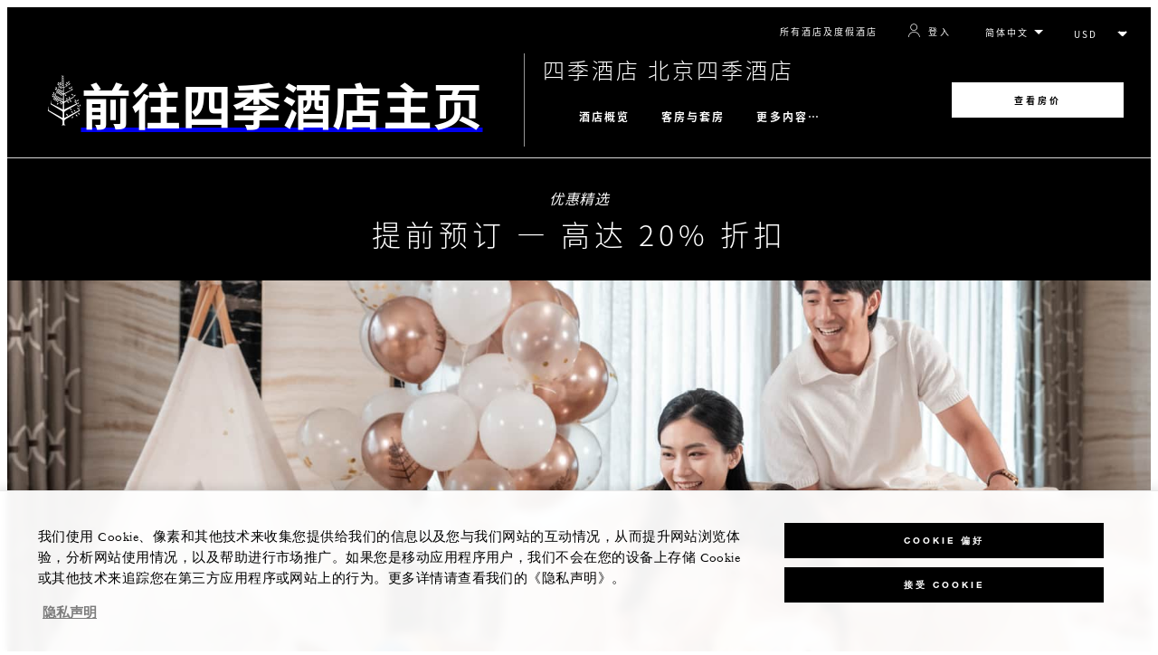

--- FILE ---
content_type: text/html; charset=UTF-8
request_url: https://www.fourseasons.com/zh/beijing/offers/advance-purchase-up-to-20-off/
body_size: 18421
content:
<!DOCTYPE html><html lang="zh" class="no-js"><head><meta charset="utf-8"><meta http-equiv="X-UA-Compatible" content="IE=edge"><meta name="viewport" content="width=device-width,initial-scale=1,shrink-to-fit=no"><title>Four Seasons Hotels and Resorts | Luxury Hotels | Four Seasons | 提前预订 — 高达 20% 折扣</title><meta name="keywords" content="four seasons hotels and resorts | luxury hotels | four seasons |  提前预订 — 高达 20% 折扣 Four Seasons Hotels And Resorts | Luxury Hotels | Four Seasons |  提前预订 — 高达 20% 折扣"><meta name="description" content="提前预订 — 高达 20% 折扣"><link rel="canonical" href="https://www.fourseasons.com/zh/beijing/offers/advance-purchase-up-to-20-off/"><meta property="og:title" content="提前预订 — 高达 20% 折扣"><meta property="og:description" content="提前预订 — 高达 20% 折扣"><meta property="og:type" content=""><meta property="og:image" content="https://www.fourseasons.com/etc/designs/fourseasons/img/logos/global/FS_Header_Logo.png" data-mobile-convert="https://www.fourseasons.com/etc/designs/fourseasons_mobile/img/global/FS_Logo_Mobile.gif"><meta property="og:url" content="https://www.fourseasons.com/zh/beijing/offers/advance-purchase-up-to-20-off/" data-mobile-convert><meta name="twitter:card" content=""><meta name="twitter:site" content=""><meta name="twitter:creator" content=""><meta name="twitter:title" content="提前预订 — 高达 20% 折扣"><meta name="twitter:description" content=""><meta name="twitter:image" content="" data-mobile-convert><script type="text/javascript" src="https://www.fourseasons.com/assets/a7004839d9f46e7583765f34a2636fcc2cb0e5f1d24" async ></script><script type="application/ld+json">{ "@context" : "http://schema.org", "@type" : "Organization", "url" : "https://www.fourseasons.com/zh/beijing/",
		"contactPoint" : [
			{ "@type" : "ContactPoint", "telephone" : "+86 10 5695 8888",
			"contactType" : "customer support"
			}
			,{ "@type" : "ContactPoint", "telephone" : "+86 10 5695 8889",
			"contactType" : "customer support"
				,"contactOption" : "Fax"
			}
			,{ "@type" : "ContactPoint", "telephone" : "+86 10 5695 8859",
			"contactType" : "Reservations"
				,"contactOption" : "Fax"
			}
			,{ "@type" : "ContactPoint", "telephone" : "+86 10 5695 8858",
			"contactType" : "Reservations"
			}
		], "sameAs" : [
			"http://www.tripadvisor.ca/Hotel_Review-g294212-d3358782-Reviews-Four_Seasons_Beijing-Beijing.html"
					,"https://www.facebook.com/FourSeasonsHotelBeijing"
					,"http://i.youku.com/u/UNDI1MTgwMDA4"
					,"http://www.weibo.com/fourseasonsbeijing"
					,"http://instagram.com/fsbeijing/"
		] }</script><script type="application/ld+json">{ "@context": "http://schema.org", "@type": "WebPage", "name": "Four Seasons Hotels and Resorts | Luxury Hotels | Four Seasons |  提前预订 — 高达 20% 折扣", "description": "提前预订 — 高达 20% 折扣",
		"breadcrumb": { "@type": "BreadcrumbList", "itemListElement": [
			{ "@type": "ListItem", "position":
			1, "item": { "@id": "https://www.fourseasons.com/zh/", "name": "季酒店及度假村 | 豪华酒店" } }
			,{ "@type": "ListItem", "position":
			2, "item": { "@id": "https://www.fourseasons.com/zh/beijing/", "name": "北京豪华酒店 | 朝阳区 | 四季酒店" } }
			,{ "@type": "ListItem", "position":
			3, "item": { "@id": "https://www.fourseasons.com/zh/beijing/offers/", "name": "豪华酒店特惠与优惠 | 北京四季酒店" } }
			,{ "@type": "ListItem", "position":
			4, "item": { "@id": "https://www.fourseasons.com/zh/beijing/offers/advance-purchase-up-to-20-off/", "name": "Four Seasons Hotels and Resorts | Luxury Hotels | Four Seasons |  提前预订 — 高达 20% 折扣" } }
		] } }</script><link rel="alternate" href="https://www.fourseasons.com/beijing/offers/advance-purchase-up-to-20-off/" hreflang="x-default"><link rel="alternate" href="https://www.fourseasons.com/zh/beijing/offers/advance-purchase-up-to-20-off/" hreflang="zh-Hans"><link rel="alternate" href="https://www.fourseasons.com/beijing/offers/advance-purchase-up-to-20-off/" hreflang="en"><link rel="alternate" href="https://www.fourseasons.com/kr/beijing/offers/advance-purchase-up-to-20-off/" hreflang="ko-KR"><link rel="apple-touch-icon" sizes="180x180" href="/alt/fshr/design3/images/favicon/apple-touch-icon.png"><link rel="icon" type="image/png" sizes="32x32" href="/alt/fshr/design3/images/favicon/favicon-32x32.png"><link rel="icon" type="image/png" sizes="16x16" href="/alt/fshr/design3/images/favicon/favicon-16x16.png"><link rel="manifest" href="/alt/fshr/design3/images/favicon/manifest.json"><link rel="mask-icon" href="/alt/fshr/design3/images/favicon/safari-pinned-tab.svg" color="#5bbad5"><link rel="shortcut icon" href="/alt/fshr/design3/images/favicon/favicon.ico"><meta name="msapplication-config" content="/alt/fshr/design3/images/favicon/browserconfig.xml"><meta name="theme-color" content="#ffffff"><script type="text/javascript">document.querySelector('html').classList.remove('no-js');</script><link type="text/css" rel="stylesheet" href="/alt/fshr/design3/css/property.mainCss.1765297648.css"><link type="text/css" rel="stylesheet" href="/alt/fshr/shared/css/prc-notice-banner.1765297648.css"><script src="/alt/apps/fshr/shared/vendor/apm-rum.1765715498517.js"></script><script src="/alt/apps/fshr/shared/apm-rum.1765715498519.js"></script><script>var FS = window.FS || {};
		FS.alternateExperience = {};
		window.cawData = {"properties":["PEK199"],"offerCode":"PG5BAR"};</script><script>window.__cawConfiguration__ = {
      endpoints: {
				offline: 'https://reservations.fourseasons.com/content/{lang}/status',
        dictionary: '/alt/apps/fshr/caw/dictionary',
        allProperties: 'https://reservations.fourseasons.com/content/{lang}/regions',
        propertyOffers: 'https://reservations.fourseasons.com/content/{lang}/properties/{hotelCode}/offers',
        availability: 'https://reservations.fourseasons.com/content/{lang}/calendaravailability',
        formSubmit: 'https://reservations.fourseasons.com',
        exists: '',
      },
      contactLink: 'https://secure.fourseasons.com/content/fourseasons/en/contact_us.html',
      bestRateGuaranteedURL: ''
    }</script><script src="/alt/apps/fshr/shared/vendor/jquery.1765715498531.js"></script><script src="/js/183805907.2025120412000000.js"></script><script>window.fsIconsFontMapping = {"accessibility":"f101","activities":"f102","alarm":"f103","arrow_left":"f104","arrow_right":"f105","arrow_right_large":"f106","banquet":"f107","bathroom":"f108","beds":"f109","blizzard":"f10a","blowing_snow":"f10b","boardroom":"f10c","brightness":"f10d","business_centre":"f10e","call":"f10f","call_alt":"f110","caret":"f111","caret_down":"f112","chat":"f113","chat_outline":"f114","checkmark":"f115","checkmark_simple":"f116","chevron_left":"f117","chevron_right":"f118","classroom":"f119","close":"f11a","close_alt":"f11b","close_circle":"f11c","cloudy":"f11d","cloudy_fog":"f11e","cloudy_sunny_breaks":"f11f","collapse":"f120","condo":"f121","contact_email":"f122","contact_phone":"f123","dairy_free":"f124","decor":"f125","desktop":"f126","detached_house":"f127","dining":"f128","douban":"f129","drizzle":"f12a","egg_free":"f12b","email":"f12c","exclusive_amenities":"f12d","exclusive_offer":"f12e","express_pressing":"f12f","eye_closed":"f130","eye_open":"f131","eye_outline":"f132","facebook":"f133","facebook_tag":"f134","fitness_facilities":"f135","floorplan":"f136","fog-patches":"f137","fog":"f138","foursquare":"f139","freezing_drizzle":"f13a","freezing_fog":"f13b","freezing_rain":"f13c","gallery":"f13d","gallery_external":"f13e","gluten_free":"f13f","googleplus":"f140","hamburger":"f141","hamburguer_small":"f142","haze_variable_clouds":"f143","heart":"f144","hollow_square":"f145","hotel":"f146","ice_pellets":"f147","information":"f148","instagram":"f149","isolated_showers":"f14a","item_add":"f14b","item_remove":"f14c","itinerary":"f14d","kids":"f14e","kitchen":"f14f","laundry":"f150","less_sign":"f151","light_snow":"f152","location_pin":"f153","location_pin_brand":"f154","location_pin_small":"f155","mail":"f156","mainly_clear":"f157","mobile":"f158","night_clear_cloudy":"f159","night_cloudy":"f15a","night_cloudy_clear":"f15b","night_isolated_showers":"f15c","night_scattered_flurries":"f15d","night_scattered_showers":"f15e","night_snow_rain":"f15f","night_thunderstorm_chance":"f160","notes":"f161","nut_free":"f162","occupancy":"f163","offers":"f164","outbound":"f165","pagination_line":"f166","partly_cloudy":"f167","pause_button_large":"f168","pause_button_small":"f169","pinterest":"f16a","play_button_large":"f16b","play_button_small":"f16c","plus_sign":"f16d","pool":"f16e","pool_alt":"f16f","qq":"f170","quotation_marks_l":"f171","quotation_marks_outline":"f172","quotation_marks_s":"f173","rain":"f174","reception":"f175","refreshments":"f176","room_cleaning":"f177","scattered_flurries":"f178","scattered_showers":"f179","search":"f17a","shoe":"f17b","shopping_cart":"f17c","showers":"f17d","snow":"f17e","snow_rain":"f17f","snow_rain_showers":"f180","snow_squalls":"f181","spa":"f182","sunny":"f183","sunny_cloudy":"f184","support_staff":"f185","tablet":"f186","theatre":"f187","thunderstorm":"f188","thunderstorm_chance":"f189","tours":"f18a","townhouse":"f18b","transportation":"f18c","tray_removal":"f18d","tree":"f18e","tree_large":"f18f","tripadvisor":"f190","turn_down_service":"f191","twitter":"f192","u_shape":"f193","valet_parking":"f194","variable_clouds":"f195","vegan":"f196","vegetarian":"f197","views":"f198","washer":"f199","wechat":"f19a","weibo":"f19b","wet_snow":"f19c","wine":"f19d","youku":"f19e","youtube":"f19f","africa-middle-east":"f1a0","asia-pacific":"f1a1","beach":"f1a2","central-south-america":"f1a3","europe":"f1a4","exclusives-buyouts":"f1a5","golf":"f1a6","north-america":"f1a7","outdoor-function-space":"f1a8","resort":"f1a9","resort-urban":"f1aa","urban":"f1ab","call_alt_inverted":"f1ac","airline_check_in":"f1ad","flight_arrival":"f1ae","itinerary_default":"f1af","mail_default_circle":"f1b0","ramdan_menu":"f1b1","shuttle_bus_schedule":"f1b2","terms_and_conditions":"f1b3","book":"f1b4","flight_departure":"f1b5","itinerary_new":"f1b6","mobile_key":"f1b7","residence":"f1b8","standard_wifi":"f1b9","time":"f1ba","chat_default_circle":"f1bb","flight_info":"f1bc","multilingual_concierge":"f1bd","resort_activities":"f1be","takeaway":"f1bf","tv_channel_listings":"f1c0","festive_menu":"f1c1","in-room_dining":"f1c2","luxury_bath_products":"f1c3","pressreader":"f1c4","safety_and_security":"f1c5","telephone_directory":"f1c6","weddings":"f1c7","commercial_flight":"f1c8","private_flight":"f1c9","smoke_free":"f1ca","photo_and_video":"f1cb","more":"f1cc","credit_card":"f1cd","bellcart_luggage":"f1ce","shopping":"f1cf","pet":"f1d0","covid_testing":"f1d1","diving_snorkeling":"f1d2","enhanced_cleaning":"f1d3","faqs":"f1d4","find_hotel_status":"f1d5","health_and_safety":"f1d6","mask":"f1d7","surfing":"f1d8","temperature_check":"f1d9","unique_stays":"f1da","wellness":"f1db","adventure":"f1dc","arts_culture":"f1dd","award_winning_spa":"f1de","cocktail":"f1df","cold":"f1e0","comfort":"f1e1","culinary_experience":"f1e2","dress_code":"f1e3","experience":"f1e4","extension":"f1e5","family":"f1e6","hot":"f1e7","late_checkout":"f1e8","mountain":"f1e9","my_neighborhood":"f1ea","order_grocery":"f1eb","outdoor_experience":"f1ec","premium_wifi":"f1ed","private_jet":"f1ee","private_retreats":"f1ef","property_info":"f1f0","residence_a_la_carte":"f1f1","residence_dining":"f1f2","residence_my_building":"f1f3","residence_services":"f1f4","room_upgrade":"f1f5","services_and_amenities":"f1f6","ski":"f1f7","sporting_events":"f1f8","sustainable_travel":"f1f9","tennis":"f1fa","windy":"f1fb","parking":"f1fc","meetings_and_events":"f1fd","check_in":"f1fe","check_out":"f1ff","itinerary_notification":"f200","settings":"f201","call_circle_outline":"f202","chat_notification":"f203","chat_notification_large":"f204","details":"f205","dining_reservation":"f206","email_fill":"f207","exclusive_amenities_filled":"f208","location_pin_large_fill":"f209","location_pin_small_fill":"f20a","no_available_date":"f20b","alert":"f20c","edit":"f20d","environmental_programs":"f20e","environment":"f20f","energy_reduction":"f210","energy_carbon_and_water_reduction":"f211","documents_and_downloads":"f212","diversity_inclusion_and_belonging":"f213","biodiversity_and_conservation":"f214","governance":"f215","handshake":"f216","purchasing_practices":"f217","social":"f218","sustainable_food_and_beverage":"f219","waste_reduction":"f21a","water_reduction":"f21b","whats_included":"f21c","caret_up":"f21d","lock":"f21e","safety_and_security_inverted":"f21f","pr_and_hotel":"f220","shopping_cart_outlined":"f221","maintenance":"f222","storage":"f223","yacht":"f224","horseback_riding":"f225","yoga":"f226","download":"f227","filter":"f228","switch_view":"f229","person":"f22a","list":"f22b","castle":"f22c","pillow":"f22d","checkmark_fill":"f22e","checkmark_outline":"f22f","extra_charge_outline":"f230","extra_charge_fill":"f231","trash_bin":"f232","luggage":"f233"};</script><script src="/alt/apps/fshr/shared/gdpr-banner.1765715498535.js" defer="defer"></script><script src="/alt/apps/fshr/shared/decision-engine.1765715498535.js" defer="defer"></script><script src="/alt/apps/fshr/shared/qualtrics.1765715498536.js" defer="defer"></script><script src="/alt/apps/fshr/shared/suppress-urls-geoip.1765715498536.js" defer="defer"></script><script src="/alt/fshr/shared/js/bev.1765297653.js" defer="defer"></script><script src="/alt/fshr/shared/js/prc-notice-banner.1765297653.js" defer="defer"></script><script type="text/javascript" src="/alt/fshr/shared/js/tealium-functions.1765297653.js" defer="defer"></script><script type="text/javascript">//added to stop the automatic tracking
	window.utag_cfg_ovrd = {noview : true};

	var utag_data = {"aa_account":"fshglobal","aem_url":"/content/fshr/pages/zh/properties/beijing/offers/advance-purchase-up-to-20-off","page_language":"zh","page_url":"https://www.fourseasons.com/zh/beijing/offers/advance-purchase-up-to-20-off/","property_name":"beijing","server":"www.fourseasons.com","site_prefix":"fs","site_template":"3.0","title":"提前预订 — 高达 20% 折扣","user_id":"","user_type":"visitor","page_components_array":["offer-details-list-p","offer-description--p"],"property_code":"bej","page_section":"beijing:offers","property_region":"Asia & Pacific","property_subregion":"China"};

	var tealiumLoaded = function(){
		/* defined in /alt/fshr/shared/js/tealium-functions.js */
		if(window.FS && window.FS.Tealium && window.FS.Tealium.loadTealium){
			FS.Tealium.loadTealium({
				"account": "fourseasons",
				"profile": "main",
				"environment": "prod"
			});

				FS.Tealium.trackPage(utag_data);
		}
	};

			window.onTealiumLibraryLoaded = tealiumLoaded;</script>
<script>(window.BOOMR_mq=window.BOOMR_mq||[]).push(["addVar",{"rua.upush":"false","rua.cpush":"false","rua.upre":"false","rua.cpre":"false","rua.uprl":"false","rua.cprl":"false","rua.cprf":"false","rua.trans":"","rua.cook":"false","rua.ims":"false","rua.ufprl":"false","rua.cfprl":"false","rua.isuxp":"false","rua.texp":"norulematch","rua.ceh":"false","rua.ueh":"false","rua.ieh.st":"0"}]);</script>
                              <script>!function(e){var n="https://s.go-mpulse.net/boomerang/";if("False"=="True")e.BOOMR_config=e.BOOMR_config||{},e.BOOMR_config.PageParams=e.BOOMR_config.PageParams||{},e.BOOMR_config.PageParams.pci=!0,n="https://s2.go-mpulse.net/boomerang/";if(window.BOOMR_API_key="UMAW3-HRPA5-GLWY3-KM3MB-8WRUH",function(){function e(){if(!o){var e=document.createElement("script");e.id="boomr-scr-as",e.src=window.BOOMR.url,e.async=!0,i.parentNode.appendChild(e),o=!0}}function t(e){o=!0;var n,t,a,r,d=document,O=window;if(window.BOOMR.snippetMethod=e?"if":"i",t=function(e,n){var t=d.createElement("script");t.id=n||"boomr-if-as",t.src=window.BOOMR.url,BOOMR_lstart=(new Date).getTime(),e=e||d.body,e.appendChild(t)},!window.addEventListener&&window.attachEvent&&navigator.userAgent.match(/MSIE [67]\./))return window.BOOMR.snippetMethod="s",void t(i.parentNode,"boomr-async");a=document.createElement("IFRAME"),a.src="about:blank",a.title="",a.role="presentation",a.loading="eager",r=(a.frameElement||a).style,r.width=0,r.height=0,r.border=0,r.display="none",i.parentNode.appendChild(a);try{O=a.contentWindow,d=O.document.open()}catch(_){n=document.domain,a.src="javascript:var d=document.open();d.domain='"+n+"';void(0);",O=a.contentWindow,d=O.document.open()}if(n)d._boomrl=function(){this.domain=n,t()},d.write("<bo"+"dy onload='document._boomrl();'>");else if(O._boomrl=function(){t()},O.addEventListener)O.addEventListener("load",O._boomrl,!1);else if(O.attachEvent)O.attachEvent("onload",O._boomrl);d.close()}function a(e){window.BOOMR_onload=e&&e.timeStamp||(new Date).getTime()}if(!window.BOOMR||!window.BOOMR.version&&!window.BOOMR.snippetExecuted){window.BOOMR=window.BOOMR||{},window.BOOMR.snippetStart=(new Date).getTime(),window.BOOMR.snippetExecuted=!0,window.BOOMR.snippetVersion=12,window.BOOMR.url=n+"UMAW3-HRPA5-GLWY3-KM3MB-8WRUH";var i=document.currentScript||document.getElementsByTagName("script")[0],o=!1,r=document.createElement("link");if(r.relList&&"function"==typeof r.relList.supports&&r.relList.supports("preload")&&"as"in r)window.BOOMR.snippetMethod="p",r.href=window.BOOMR.url,r.rel="preload",r.as="script",r.addEventListener("load",e),r.addEventListener("error",function(){t(!0)}),setTimeout(function(){if(!o)t(!0)},3e3),BOOMR_lstart=(new Date).getTime(),i.parentNode.appendChild(r);else t(!1);if(window.addEventListener)window.addEventListener("load",a,!1);else if(window.attachEvent)window.attachEvent("onload",a)}}(),"".length>0)if(e&&"performance"in e&&e.performance&&"function"==typeof e.performance.setResourceTimingBufferSize)e.performance.setResourceTimingBufferSize();!function(){if(BOOMR=e.BOOMR||{},BOOMR.plugins=BOOMR.plugins||{},!BOOMR.plugins.AK){var n=""=="true"?1:0,t="",a="aoivkiiccfpaq2j7fvna-f-f4ba77385-clientnsv4-s.akamaihd.net",i="false"=="true"?2:1,o={"ak.v":"39","ak.cp":"252289","ak.ai":parseInt("153515",10),"ak.ol":"0","ak.cr":10,"ak.ipv":4,"ak.proto":"h2","ak.rid":"b09cf07","ak.r":51208,"ak.a2":n,"ak.m":"b","ak.n":"essl","ak.bpcip":"3.145.85.0","ak.cport":58948,"ak.gh":"23.209.83.20","ak.quicv":"","ak.tlsv":"tls1.3","ak.0rtt":"","ak.0rtt.ed":"","ak.csrc":"-","ak.acc":"","ak.t":"1765748058","ak.ak":"hOBiQwZUYzCg5VSAfCLimQ==Y7aglUwQyzNzsYpFQL/Wve1B1y6F3EsDmlqnNDjpktJlFXsoE3v2YqlRcE9/7HHEkZBH0kJet1xKOjHlVPMsKqFj9UbwGGmOQ0cYyUGXju8xx5APwAwneZopd0feJBuuD4+cC5sT1MhTNoohXa/3BItzXmxo+pR69TLdSiGiooo3QfYSrV2we84jsBlqHULLyZnKxKACfwf4HZ6/TG0mVMMvJUEOlq6dKXvIppbXsc4IPUYy7Bm6/fw9H1dD7t6k5fXWY/H13Nh4+ynbRuznM1GEf999qj8iJnQXg7f2D1rQ8iQETF3fEteZyXU0uMM2ILDaCdPdJiZ6pwhv3M2TsDmNmwa1dRMUXOSzGxu82FfZoUJH/XOAcJPSOilYKM3ab4kYR6cBUABf2ygMMfmRKAJvD44Lv2fgacVnDsol+KQ=","ak.pv":"135","ak.dpoabenc":"","ak.tf":i};if(""!==t)o["ak.ruds"]=t;var r={i:!1,av:function(n){var t="http.initiator";if(n&&(!n[t]||"spa_hard"===n[t]))o["ak.feo"]=void 0!==e.aFeoApplied?1:0,BOOMR.addVar(o)},rv:function(){var e=["ak.bpcip","ak.cport","ak.cr","ak.csrc","ak.gh","ak.ipv","ak.m","ak.n","ak.ol","ak.proto","ak.quicv","ak.tlsv","ak.0rtt","ak.0rtt.ed","ak.r","ak.acc","ak.t","ak.tf"];BOOMR.removeVar(e)}};BOOMR.plugins.AK={akVars:o,akDNSPreFetchDomain:a,init:function(){if(!r.i){var e=BOOMR.subscribe;e("before_beacon",r.av,null,null),e("onbeacon",r.rv,null,null),r.i=!0}return this},is_complete:function(){return!0}}}}()}(window);</script></head><body data-language="zh" class="ty-b2" data-alert-banner="/alt/apps/fshr/feeds/alert/zh/beijing"><a class="CTA CTA--primary--dark SkipToMainContent" href="#main">跳到主要内容</a><script>window.CLIENT_ENV = {
	...(window.CLIENT_ENV || {}),
	...{"STATIC_SITE_URL":"","IMAGE_BASE_URL":"","RESERVATIONS_SITE_URL":"https://reservations.fourseasons.com"}
};</script><div class="react-data Cart-react-ssr-placeholder Cart" data-stores='["cartStore","userStore","globalStore"]' data-translations-string='{"Continue to build your itinerary":"开始制定行程","Add stay in your cart and build your itinerary":"Add stay in your cart and build your itinerary","Book Your Stay":"Book Your Stay","Add To Cart":"Add To Cart","Experiences":"体验","Explore More":"Explore More","Spa":"水疗中心","Dining":"餐饮美食","Cart":"Cart","Check Out Itinerary":"Check Out Itinerary","Price Breakdown":"价格明细","Removing “{0}” will reset your cart. Would you like to proceed?":"Removing “{0}” will reset your cart. Would you like to proceed?","No, Cancel":"No, Cancel","Yes, Remove":"Yes, Remove","Our concierge team will craft the best itinerary for you based on your request. Itinerary request items will not be charged untill the request is confirmed.":"Our concierge team will craft the best itinerary for you based on your request. Itinerary request items will not be charged untill the request is confirmed.","Stay":"Stay","Transportation":"交通","Arrival Pick-up":"Arrival Pick-up","Itinerary Requests":"Itinerary Requests","Add To Your Room":"添加至客房","Est. Total":"预估总价","Information":"Information","Remove":"移除","Quantity":"数量","Add a stay to your cart and build your itinerary":"Add a stay to your cart and build your itinerary"}' data-locale="zh"></div><script>window.FS = window.FS || {};
		window.FS.propertyInfo = window.FS.propertyInfo || {};
		window.FS.propertyInfo.owsCode = "PEK199";
		window.FS.propertyInfo.orsCode = "BEJ";
		window.FS.propertyInfo.language = "zh";
		window.FS.propertyInfo.allInPricing = false;
		window.FS.propertyInfo.sortBy = "LOW_TO_HIGH";
		window.FS.propertyInfo.currency = "CNY";
		window.FS.propertyInfo.geoIpCurrencyEnabled = true;
		window.FS.propertyInfo.disableBooking = false;



		window.FS.countryCurrencies = {"AD":"EUR","AG":"XCD","AR":"ARS","AU":"AUD","AT":"EUR","AZ":"AZN","BS":"BSD","BH":"BHD","BE":"EUR","BR":"BRL","CA":"CAD","CL":"CLP","CN":"CNY","CO":"COP","CR":"USD","CY":"EUR","CZ":"CZK","DK":"DKK","DM":"XCD","TL":"USD","EC":"USD","EG":"EGP","SV":"USD","EE":"EUR","FI":"EUR","FR":"EUR","DE":"EUR","GR":"EUR","GD":"XCD","HU":"HUF","IN":"INR","ID":"IDR","IE":"EUR","IL":"ILS","IT":"EUR","JP":"JPY","JO":"JOD","KI":"AUD","KR":"KRW","KW":"KWD","LV":"EUR","LB":"LBP","LI":"CHF","LT":"EUR","LU":"EUR","MY":"MYR","MV":"USD","MT":"EUR","MH":"USD","MU":"MUR","MX":"MXN","FM":"USD","MC":"EUR","CS":"EUR","MA":"MAD","NR":"AUD","NL":"EUR","NZ":"NZD","NO":"NOK","PW":"USD","PA":"USD","PT":"EUR","QA":"QAR","RU":"RUB","KN":"XCD","LC":"XCD","VC":"XCD","SM":"EUR","SA":"SAR","SC":"SCR","SG":"SGD","SK":"EUR","SI":"EUR","ZA":"ZAR","ES":"EUR","SE":"SEK","CH":"CHF","SY":"SYP","TW":"TWD","TZ":"TZS","TH":"THB","TN":"TND","TR":"TRY","TV":"AUD","AE":"AED","GB":"GBP","US":"USD","UY":"UYU","VA":"EUR","VN":"VND","PF":"XPF","WF":"XPF","NC":"XPF","HK":"HKD","MO":"MOP","GL":"DKK","GU":"USD","ENG":"GBP","AI":"XCD","BM":"USD","IO":"USD","KY":"USD"};</script><script>window.CLIENT_ENV = {
	...(window.CLIENT_ENV || {}),
	...{"rbfBaseUrl":"https://reservations.fourseasons.com","NEXT_PUBLIC_BFF_BASE_URL":"https://www.fourseasons.com/profile/api","NEXT_PUBLIC_IMAGE_BASE_URL":"https://www.fourseasons.com"}
};</script><div class="Navigation-bodySpacer Navigation-bodySpacer--expanded"></div><nav id="TopNav-mainNav" aria-label="Top Navigation" class="Navigation Navigation--isPropertyNav"><div class="Navigation-lg nav-lg" data-nav-large><div class="Navigation-background-filter-fallback"></div><div class="Navigation-backgroundGradient"></div><div class="Navigation-background"><div class="Navigation-background-blur"><div tabindex="-1" id="focus-reset" aria-label="Focus reset to top of page" title="Focus reset to top of page"></div><div class="Navigation-topBar"><a class="CTA CTA--text--light Navigation-link" href="/zh/find_a_hotel_or_resort/">所有酒店及度假酒店</a><script>window.CLIENT_ENV = {
	...(window.CLIENT_ENV || {}),
	...{"RESERVATIONS_SITE_URL":"https://reservations.fourseasons.com","NEXT_PUBLIC_BFF_BASE_URL":"https://www.fourseasons.com/profile/api","GOOGLE_RECAPTCHA_ENABLED":true,"FSHR_PUBLIC_GOOGLE_RECAPTCHA_PUBLIC_KEY":"6LfvEswUAAAAAGvyvUyLsJlIjwskEzsVlysD09lF","GOOGLE_RECAPTCHA_SCRIPT_PATH":"https://www.google.com/recaptcha/api.js","CHINESE_RECAPTCHA_SCRIPT_PATH":"https://www.recaptcha.net/recaptcha/api.js","FSHR_PUBLIC_ITINERARY_SURVEY_INTERCEPT_ID":"SI_0JL4cRj8EwF2VFQ","FSHR_PUBLIC_ITINERARY_SURVEY_LINK":"https://fourseasons.qualtrics.com/jfe/form/SV_a4phCucLQ9W1vZc"}
};</script><div class="ProfileStatus react-data ProfileStatus-react-ssr-placeholder Navigation-link" data-stores='["userStore","bookingsStore","globalStore"]' data-translations-string='{"Hello, {0}":"你好, {0}","Sign In":"登入","Email me":"给我发送电子邮件","Email":"电子邮箱","Text me":"给我发短信","Phone number":"电话号码","View and edit your Four Seasons profile and customise your preferences.":"查看和编辑您的四季酒店个人资料，并自定义您的个人偏好。","Don’t have an account?":"还没有账户？","Register":"注册","If you are having problems signing in, please call us.":"如果您在登录时遇到任何问题，请致电联系我们。","Keep me signed in":"保持登录状态","Details":"详情","This option will reduce the frequency of being asked to sign-in on this device. Use this option only on your trusted devices to keep your account secure.":"此选项将减少要求在此设备上登录的频率。仅在您信任的设备上使用此选项，以确保您的帐户安全。","There was a problem processing your request. Please contact us for assistance.":"处理请求时出现问题。 请联系我们寻求帮助。","If you choose to receive your password via mobile, we will send one text message per login attempt. Message and data rates may apply.":"如果您选择通过手机接收密码，我们将在每次登录尝试时发送一条短信。消息和数据速率可能适用。","I didn’t receive my code":"我没有收到代码","Code Invalid":"代码无效","We’re sorry, but the verification code you entered is not valid. Please try again.":"抱歉，您输入的验证码无效。请重试。","Get new code":"获取新代码","Verification Code":"验证码","Other Toll-Free Numbers":"其他免费服务号码","An email with a 6-digit code was sent to {0}. Please enter the code in the fields shown.":"An email with a 6-digit code was sent to {0}. Please enter the code in the fields shown.","An SMS with a 6-digit code was sent to {0}. Please enter the code in the fields shown.":"An SMS with a 6-digit code was sent to {0}. Please enter the code in the fields shown.","An email with a 6-digit code was sent to <strong>{0}</strong>. Please enter the code in the fields shown. If you did not receive a verification code, you may need to <a href=&apos;{1}&apos; ui-sref=&apos;{2}&apos;>register.</a>":"含有 6 位代码的电子邮件已发送至 <strong>{0}</strong>。请在所示字段输入代码。若没有收到验证码，您可能需要<a href=&apos;{1}&apos; ui-sref=&apos;{2}&apos;>注册</a>。","An SMS with a 6-digit code was sent to <strong>{0}</strong>. Please enter the code in the fields shown. If you did not receive a verification code, you may need to <a href=&apos;{1}&apos; ui-sref=&apos;{2}&apos;>register.</a>":"含有 6 位代码的短信已发送至 <strong>{0}</strong>。请在所示字段输入代码。若没有收到验证码，您可能需要<a href=&apos;{1}&apos; ui-sref=&apos;{2}&apos;>注册</a>。","error.E0201":"抱歉，您输入的验证码无效。请重试。","error.E0202":"抱歉，您输入的验证码已逾期。","error.E0218":"<b>{0}</b> 与我们的记录不符。请尝试使用您的电话号码登录。","error.E0219":"<b>{0}</b> 与我们的记录不符。请尝试使用您的电子邮箱地址登录。","error.E0232":"处理请求时出现问题。 请联系我们寻求帮助。"}' data-locale="zh"></div><div class="LanguageToggle ty-c1"><select title="选择语言" class="LanguageToggle-select ty-c4" data-track-interactions="" data-tealium-context="navigation"><option data-lang-code="zh" selected="selected">简体中文</option><option data-lang-code="en">English</option><option data-lang-code="kr">한국어</option></select><ul class="LanguageToggle-linkList" hidden><li class="LanguageToggle-link"><a href="/zh/beijing/offers/advance-purchase-up-to-20-off/" data-lang-code="zh">简体中文</a></li><li class="LanguageToggle-link"><a href="/beijing/offers/advance-purchase-up-to-20-off/" data-lang-code="en">English</a></li><li class="LanguageToggle-link"><a href="/kr/beijing/offers/advance-purchase-up-to-20-off/" data-lang-code="kr">한국어</a></li></ul></div><div class="CurrencyDropdown react-data CurrencyDropdown-react-ssr-placeholder" data-stores='["cartStore", "userStore", "globalStore"]' data-currency-options='[{"label":"USD","value":"USD"},{"label":"AED","value":"AED"},{"label":"ARS","value":"ARS"},{"label":"AUD","value":"AUD"},{"label":"AZN","value":"AZN"},{"label":"BHD","value":"BHD"},{"label":"BRL","value":"BRL"},{"label":"BSD","value":"BSD"},{"label":"CAD","value":"CAD"},{"label":"CHF","value":"CHF"},{"label":"CLP","value":"CLP"},{"label":"CNY","value":"CNY"},{"label":"COP","value":"COP"},{"label":"CRC","value":"CRC"},{"label":"CZK","value":"CZK"},{"label":"DKK","value":"DKK"},{"label":"EGP","value":"EGP"},{"label":"EUR","value":"EUR"},{"label":"GBP","value":"GBP"},{"label":"HKD","value":"HKD"},{"label":"HUF","value":"HUF"},{"label":"IDR","value":"IDR"},{"label":"ILS","value":"ILS"},{"label":"INR","value":"INR"},{"label":"JOD","value":"JOD"},{"label":"JPY","value":"JPY"},{"label":"KRW","value":"KRW"},{"label":"KWD","value":"KWD"},{"label":"LBP","value":"LBP"},{"label":"MAD","value":"MAD"},{"label":"MOP","value":"MOP"},{"label":"MUR","value":"MUR"},{"label":"MVR","value":"MVR"},{"label":"MXN","value":"MXN"},{"label":"MYR","value":"MYR"},{"label":"NOK","value":"NOK"},{"label":"NZD","value":"NZD"},{"label":"QAR","value":"QAR"},{"label":"RUB","value":"RUB"},{"label":"SAR","value":"SAR"},{"label":"SCR","value":"SCR"},{"label":"SEK","value":"SEK"},{"label":"SGD","value":"SGD"},{"label":"SYP","value":"SYP"},{"label":"THB","value":"THB"},{"label":"TND","value":"TND"},{"label":"TRY","value":"TRY"},{"label":"TWD","value":"TWD"},{"label":"TZS","value":"TZS"},{"label":"UYU","value":"UYU"},{"label":"VND","value":"VND"},{"label":"XCD","value":"XCD"},{"label":"XPF","value":"XPF"},{"label":"ZAR","value":"ZAR"}]'></div></div><div class="Navigation-bar"><a href="/zh/" class="Navigation-logoContainer"><div class="Navigation-logo"><span class="visuallyhidden">前往四季酒店主页</span></div></a><div class="Navigation-linksContainer"><a class="CTA CTA--text--light Navigation-pageName ty-h2" href="/zh/beijing/">四季酒店 北京四季酒店</a><div class="Navigation-links"><div class="Navigation-mainLinksContainer" role="navigation" aria-label="Main Links Navigation"><ul class="Navigation-mainLinks"><li class="NavigationItem NavigationItem--collapsed NavigationItem--mainLink NavigationItem--mainLink--js"><div class="NavigationItem-link"><a class="CTA CTA--text--light" href="/zh/beijing/">酒店概览</a></div></li><li class="NavigationItem NavigationItem--collapsed NavigationItem--mainLink NavigationItem--mainLink--js"><div class="NavigationItem-link"><a class="CTA CTA--text--light" href="/zh/beijing/accommodations/">客房与套房</a></div></li><li class="NavigationItem NavigationItem--collapsed NavigationItem--mainLink NavigationItem--mainLink--js"><div class="NavigationItem-link NavigationItem-link--activeCategory"><a class="CTA CTA--text--light" href="/zh/beijing/offers/">优惠精选</a></div></li><li class="NavigationItem NavigationItem--collapsed NavigationItem--mainLink NavigationItem--mainLink--js"><div class="NavigationItem-link"><a class="CTA CTA--text--light" href="/zh/beijing/dining/">餐饮美食</a></div></li><li class="NavigationItem NavigationItem--collapsed NavigationItem--mainLink NavigationItem--mainLink--js"><div class="NavigationItem-link"><a class="CTA CTA--text--light" href="/zh/beijing/photos-and-videos/">图片与视频</a></div></li><li class="NavigationItem NavigationItem--collapsed NavigationItem--mainLink NavigationItem--mainLink--js"><div class="NavigationItem-link"><a class="CTA CTA--text--light" href="/zh/beijing/services-and-amenities/family-and-couples/">家庭度假</a></div></li><li class="NavigationItem NavigationItem--collapsed NavigationItem--mainLink NavigationItem--mainLink--js"><div class="NavigationItem-link"><a class="CTA CTA--text--light" href="/zh/beijing/meetings-and-events/">会议与活动</a></div></li><li class="NavigationItem NavigationItem--collapsed NavigationItem--mainLink NavigationItem--mainLink--js"><div class="NavigationItem-link"><a class="CTA CTA--text--light" href="/zh/beijing/spa/">水疗</a></div></li><li class="NavigationItem NavigationItem--collapsed NavigationItem--mainLink NavigationItem--mainLink--js"><div class="NavigationItem-link"><a class="CTA CTA--text--light" href="/zh/beijing/weddings/">婚宴</a></div></li><li class="NavigationItem NavigationItem--collapsed NavigationItem--mainLink NavigationItem--mainLink--js"><div class="NavigationItem-link"><a class="CTA CTA--text--light" href="/zh/beijing/services-and-amenities/">服务与设施</a></div></li><li class="NavigationItem NavigationItem--collapsed NavigationItem--mainLink NavigationItem--mainLink--js"><div class="NavigationItem-link"><a class="CTA CTA--text--light" href="/zh/beijing/services-and-amenities/executive-club-lounge/">行政酒廊</a></div></li><li class="NavigationItem NavigationItem--collapsed NavigationItem--mainLink NavigationItem--mainLink--js"><div class="NavigationItem-link"><a class="CTA CTA--text--light" href="/zh/beijing/getting-here/">位置</a></div></li><li class="NavigationItem NavigationItem--collapsed NavigationItem--mainLink NavigationItem--mainLink--js"><div class="NavigationItem-link"><a class="CTA CTA--text--light" href="/beijing/contact-us/">联系我们</a></div></li><li class="NavigationItem--mainLink Navigation-more Navigation-more--js" style="display: none"><button class="Navigation-moreBtn CTA CTA--text--light" aria-haspopup="true" aria-expanded="false">更多内容…</button><div class="Navigation-overflowLinks"><ul class="Navigation-overflowLinks--left"></ul><ul class="Navigation-overflowLinks--right"></ul></div></li></ul></div></div></div><div class="react-data CartStatus-placeholder CartStatus-react-ssr-placeholder tailwind-root" data-theme="dark" id="cart-status-placeholder" data-stores='["cartStore", "planStore", "userStore", "bookingsStore", "globalStore"]' data-locale="zh"></div><a class="CTA CTA--secondary--light Navigation-cta Navigation-CAW-cta CAW-trigger" href="https://reservations.fourseasons.com/zh/plan-your-stay?hotelCode&#x3D;PEK199&amp;ratePlanCode&#x3D;PG5BAR">查看房价</a></div></div><div id="NavigationCAW" class="NavigationCAW"><script>window.CLIENT_ENV = {
	...(window.CLIENT_ENV || {}),
	...{"rbfBaseUrl":"https://reservations.fourseasons.com","RESERVATIONS_SITE_URL":"https://reservations.fourseasons.com","NEXT_PUBLIC_WEB_BFF_BASE_URL":"https://www.fourseasons.com/web-bff/api"}
};</script><div class="react-data ReactCAW InlineCaw CAW CAW-react-ssr-placeholder" data-properties="PEK199" data-destination-placeholder="" data-excluded-properties="" data-room-codes="" data-offer-code="PG5BAR" data-best-rate-guaranteed-u-r-l="/content/fshr/pages/en/best-rate-guarantee" data-mode="" data-promo-code="" data-hide-promo-code="" data-date-from="" data-date-to="" data-no-cal-avail="" data-min-stay="" data-max-rooms="" data-custom="{}" data-locale="zh" data-stores='["planStore","availabilityStore"]' id="caw-09vlz0Dlhf" data-translations-string='{"Check Availability":"查询供应情况","Book your stay":"预订住宿","Check in":"登记入住","Check out":"退房","Dates":"日期","Best Rate Guaranteed":"优惠房价保证","Please correct the following fields":"请更正以下字段","Guests":"宾客","Restricted":"受限","Unavailable":"没有空房","Room":"房间","Rooms":"客房","Adult":"成人","Adults":"成人","Child":"儿童","Children":"儿童","Select Room":"选择客房","Add another room":"添加另一间客房","Destination":"目的地","Increment":"递增","Decrement":"递减","Occupants":"入住人数","Promo":"促销","Promo Code":"促销代码","Enter Promo Code":"输入促销代码","Expand to enter promo code":"展开以输入促销代码","Included Hotels & Resorts":"包含在内的酒店和度假酒店","All Hotels & Resorts":"所有酒店和度假酒店","Destination Search":"目的地搜索","Online reservation system is offline":"网上预订系统目前无法使用","Phone":"电话号码","Email":"电子邮箱","Updated":"更新","Update":"更新","ago":"前","Contact":"联系","Something went wrong":"出错了","We could not process your request":"我们无法处理您的请求","Please try again":"请重试","Reload":"重新加载","Navigate to":"前往","mm/dd/yyyy":"年/月/日","Clear Selected Dates":"清空所选日期","Available check-in date":"可入住日期","Available check-out date":"可退房日期","Out of Range":"超出范围","Apply":"应用","Select Dates for Check-in and Check-out":"选择入住和退房日期","Select a destination by entering a part of its name and going through the list of results using the arrow keys":"输入目的地名称的一部分，并使用箭头键来浏览结果列表，然后选择目的地","January":"1 月","February":"2 月","March":"3 月","April":"4 月","May":"5 月","June":"6 月","July":"7 月","August":"8 月","September":"9 月","October":"10 月","November":"11 月","December":"12 月","Check Rates":"查看房价","Update Search":"更新搜索","Minimum nights required":"需输入最低入住晚数","Find a Hotel or Resort":"查找目的地","hide":"隐藏","Clear":"清除","Stay Dates":"住宿日期","Check Rates & Availability":"查看房价和入住情况","Done":"完成","days":"天","To add more than {0} rooms, please call <span class=&apos;phone-number&apos;>{1}</span>.":"要添加 {0} 间以上客房，请致电 {1}。","Toll Free Telephone Numbers By Country":"国家/地区免费电话号码","A promo code cannot be applied with a flexible date search.":"促销代码不能用于灵活日期搜索。","Are your dates flexible?":"您的日期是否灵活？","View More Rates":"查看更多房价","loading indicator":"loading indicator","Read More":"阅读更多","Sort by rate":"按房价排序","Low to High":"由低至高","High to Low":"由高至低","Convert Currency":"兑换货币","Accessible Rooms":"无障碍房型","Apply Filters":"应用筛选条件","To Book this Room, Please Call":"如需预订此房型，请致电","Close":"关闭","from":"从","Avg. per night":"每晚均价","Select":"选择","Select Bed Options":"选择床型","Selected Itinerary":"已选行程","Rate Details":"房价详情","Free Night(s) Applied":"已应用免费房晚","Free Cancellation until":"免费取消期截至","Non-refundable":"不予退款","Avg. price per night":"每晚平均价格","Total ${0} nights (taxes incl.)":"Total ${0} nights (taxes incl.)","Book Now":"立即预订","Please Note":"请注意","Slide {0} is currently active":"Slide {0} is currently active","Show Slide {0}":"Show Slide {0}","Previous slide":"上一张幻灯片","Next slide":"下一张幻灯片","View All":"查看全部","All-In-Pricing":"全包价格","All-in per night":"每晚全包价格","Find your destination":"查找目的地","Choose your dates":"选择您的日期","Add number of guests":"添加宾客人数","Plan your stay":"规划您的住宿","Update Selection":"更新您的选择","Conditions":"Conditions","Included":"Included","Cancellation policy":"预订取消政策","Terms & conditions":"Terms & conditions","View Terms & Conditions":"查看条款及条件","Bed Options":"床型","Restricted.":"Restricted.","Unavailable.":"Unavailable.","Go Back":"返回","Next":"下一步","Room 1":"Room 1","Room 2":"Room 2","Room 3":"Room 3","Room 4":"Room 4","Room {0}":"客房 {0}： {1}","1 Adult ({0}+)":"1 名成人（{0} 岁以上）","{0} Adults ({1}+)":"{0} 名成人（{1} 岁以上）","1 Adult":"1 名成人","{0} Adults":"{0} 名成人","({0}+)":"（{0} 岁以上）","1 Child ({0} - {1})":"1 名儿童（{0} – {1} 岁）","{0} Children ({1} - {2})":"{0} 名儿童（{1} – {2} 岁）","1 Child":"1 名儿童","{0} Children":"{0} 名儿童","({0} - {1})":"（{0} – {1} 岁）"}' data-model-data='{"timezone":"Asia/Shanghai","openingDate":null,"advancePurchase":7,"minStay":0}' data-component-name="CAW"></div><div class="Navigation-background-filter-fallback"></div></div></div></div><div class="Navigation-sm nav-sm" data-nav-mobile><a href="/zh/"><div class="Navigation-logo"><span class="visuallyhidden">前往四季酒店主页</span></div></a><div class="Navigation-stickyCheckRates"><div class="Navigation-stickyCheckRates-gradient"></div><a class="CTA CTA--secondary--light Navigation-cta Navigation-stickyCheckRates-button Navigation-CAW-cta" href="https://reservations.fourseasons.com/zh/plan-your-stay?hotelCode&#x3D;PEK199&amp;ratePlanCode&#x3D;PG5BAR">查看房价</a></div><div class="react-data CartStatus-placeholder CartStatus-react-ssr-placeholder tailwind-root" data-theme="light" data-stores='["cartStore", "planStore", "userStore", "bookingsStore", "globalStore"]' data-locale="zh" data-showroomconfirmation="false"></div><button class="Navigation-menuButton" data-navigation-open><span class="Button-label">菜单</span></button></div><div id="TopNav-overlay-content" class="NavigationOverlay"><div class="NavigationOverlay-Background" role="presentation" data-navigation-close></div><nav class="NavigationOverlay-Content"><div class="NavigationOverlay-TopBar"><div class="NavigationOverlay-TopLinkContainer"><script>window.CLIENT_ENV = {
	...(window.CLIENT_ENV || {}),
	...{"RESERVATIONS_SITE_URL":"https://reservations.fourseasons.com","NEXT_PUBLIC_BFF_BASE_URL":"https://www.fourseasons.com/profile/api","GOOGLE_RECAPTCHA_ENABLED":true,"FSHR_PUBLIC_GOOGLE_RECAPTCHA_PUBLIC_KEY":"6LfvEswUAAAAAGvyvUyLsJlIjwskEzsVlysD09lF","GOOGLE_RECAPTCHA_SCRIPT_PATH":"https://www.google.com/recaptcha/api.js","CHINESE_RECAPTCHA_SCRIPT_PATH":"https://www.recaptcha.net/recaptcha/api.js","FSHR_PUBLIC_ITINERARY_SURVEY_INTERCEPT_ID":"SI_0JL4cRj8EwF2VFQ","FSHR_PUBLIC_ITINERARY_SURVEY_LINK":"https://fourseasons.qualtrics.com/jfe/form/SV_a4phCucLQ9W1vZc"}
};</script><div class="ProfileStatus react-data ProfileStatus-react-ssr-placeholder Navigation-link" data-stores='["userStore","bookingsStore","globalStore"]' data-translations-string='{"Hello, {0}":"你好, {0}","Sign In":"登入","Email me":"给我发送电子邮件","Email":"电子邮箱","Text me":"给我发短信","Phone number":"电话号码","View and edit your Four Seasons profile and customise your preferences.":"查看和编辑您的四季酒店个人资料，并自定义您的个人偏好。","Don’t have an account?":"还没有账户？","Register":"注册","If you are having problems signing in, please call us.":"如果您在登录时遇到任何问题，请致电联系我们。","Keep me signed in":"保持登录状态","Details":"详情","This option will reduce the frequency of being asked to sign-in on this device. Use this option only on your trusted devices to keep your account secure.":"此选项将减少要求在此设备上登录的频率。仅在您信任的设备上使用此选项，以确保您的帐户安全。","There was a problem processing your request. Please contact us for assistance.":"处理请求时出现问题。 请联系我们寻求帮助。","If you choose to receive your password via mobile, we will send one text message per login attempt. Message and data rates may apply.":"如果您选择通过手机接收密码，我们将在每次登录尝试时发送一条短信。消息和数据速率可能适用。","I didn’t receive my code":"我没有收到代码","Code Invalid":"代码无效","We’re sorry, but the verification code you entered is not valid. Please try again.":"抱歉，您输入的验证码无效。请重试。","Get new code":"获取新代码","Verification Code":"验证码","Other Toll-Free Numbers":"其他免费服务号码","An email with a 6-digit code was sent to {0}. Please enter the code in the fields shown.":"An email with a 6-digit code was sent to {0}. Please enter the code in the fields shown.","An SMS with a 6-digit code was sent to {0}. Please enter the code in the fields shown.":"An SMS with a 6-digit code was sent to {0}. Please enter the code in the fields shown.","An email with a 6-digit code was sent to <strong>{0}</strong>. Please enter the code in the fields shown. If you did not receive a verification code, you may need to <a href=&apos;{1}&apos; ui-sref=&apos;{2}&apos;>register.</a>":"含有 6 位代码的电子邮件已发送至 <strong>{0}</strong>。请在所示字段输入代码。若没有收到验证码，您可能需要<a href=&apos;{1}&apos; ui-sref=&apos;{2}&apos;>注册</a>。","An SMS with a 6-digit code was sent to <strong>{0}</strong>. Please enter the code in the fields shown. If you did not receive a verification code, you may need to <a href=&apos;{1}&apos; ui-sref=&apos;{2}&apos;>register.</a>":"含有 6 位代码的短信已发送至 <strong>{0}</strong>。请在所示字段输入代码。若没有收到验证码，您可能需要<a href=&apos;{1}&apos; ui-sref=&apos;{2}&apos;>注册</a>。","error.E0201":"抱歉，您输入的验证码无效。请重试。","error.E0202":"抱歉，您输入的验证码已逾期。","error.E0218":"<b>{0}</b> 与我们的记录不符。请尝试使用您的电话号码登录。","error.E0219":"<b>{0}</b> 与我们的记录不符。请尝试使用您的电子邮箱地址登录。","error.E0232":"处理请求时出现问题。 请联系我们寻求帮助。"}' data-locale="zh" data-css-class="NavigationOverlay-TopLink"></div></div><div class="NavigationOverlay-TopLinkContainer"><div class="NavigationOverlay-TopLinkContainer"><div class="LanguageToggle ty-c1"><select title="选择语言" class="LanguageToggle-select ty-c4" data-track-interactions="" data-tealium-context="navigation"><option data-lang-code="zh" selected="selected">简体中文</option><option data-lang-code="en">English</option><option data-lang-code="kr">한국어</option></select><ul class="LanguageToggle-linkList" hidden><li class="LanguageToggle-link"><a href="/zh/beijing/offers/advance-purchase-up-to-20-off/" data-lang-code="zh">简体中文</a></li><li class="LanguageToggle-link"><a href="/beijing/offers/advance-purchase-up-to-20-off/" data-lang-code="en">English</a></li><li class="LanguageToggle-link"><a href="/kr/beijing/offers/advance-purchase-up-to-20-off/" data-lang-code="kr">한국어</a></li></ul></div></div><div class="NavigationOverlay-TopLinkContainer"><div class="CurrencyDropdown react-data CurrencyDropdown-react-ssr-placeholder" data-stores='["cartStore", "userStore", "globalStore"]' data-currency-options='[{"label":"USD","value":"USD"},{"label":"AED","value":"AED"},{"label":"ARS","value":"ARS"},{"label":"AUD","value":"AUD"},{"label":"AZN","value":"AZN"},{"label":"BHD","value":"BHD"},{"label":"BRL","value":"BRL"},{"label":"BSD","value":"BSD"},{"label":"CAD","value":"CAD"},{"label":"CHF","value":"CHF"},{"label":"CLP","value":"CLP"},{"label":"CNY","value":"CNY"},{"label":"COP","value":"COP"},{"label":"CRC","value":"CRC"},{"label":"CZK","value":"CZK"},{"label":"DKK","value":"DKK"},{"label":"EGP","value":"EGP"},{"label":"EUR","value":"EUR"},{"label":"GBP","value":"GBP"},{"label":"HKD","value":"HKD"},{"label":"HUF","value":"HUF"},{"label":"IDR","value":"IDR"},{"label":"ILS","value":"ILS"},{"label":"INR","value":"INR"},{"label":"JOD","value":"JOD"},{"label":"JPY","value":"JPY"},{"label":"KRW","value":"KRW"},{"label":"KWD","value":"KWD"},{"label":"LBP","value":"LBP"},{"label":"MAD","value":"MAD"},{"label":"MOP","value":"MOP"},{"label":"MUR","value":"MUR"},{"label":"MVR","value":"MVR"},{"label":"MXN","value":"MXN"},{"label":"MYR","value":"MYR"},{"label":"NOK","value":"NOK"},{"label":"NZD","value":"NZD"},{"label":"QAR","value":"QAR"},{"label":"RUB","value":"RUB"},{"label":"SAR","value":"SAR"},{"label":"SCR","value":"SCR"},{"label":"SEK","value":"SEK"},{"label":"SGD","value":"SGD"},{"label":"SYP","value":"SYP"},{"label":"THB","value":"THB"},{"label":"TND","value":"TND"},{"label":"TRY","value":"TRY"},{"label":"TWD","value":"TWD"},{"label":"TZS","value":"TZS"},{"label":"UYU","value":"UYU"},{"label":"VND","value":"VND"},{"label":"XCD","value":"XCD"},{"label":"XPF","value":"XPF"},{"label":"ZAR","value":"ZAR"}]'></div></div></div><button class="Button--close--light NavigationOverlay-CloseCTA" data-navigation-close><span class="Button-label">关闭弹出页</span></button></div><div class="NavigationOverlay-InnerContent"><div class="NavigationOverlay-IconLinks"><a href="/zh/"><div class="NavigationOverlay-Logo"><span class="visuallyhidden">前往四季酒店主页</span></div></a></div><a class="NavigationOverlay-Title ty-h4" href="/zh/beijing/"><h4 class="NavigationOverlay-Title--propertyTypeName ty-h5">四季酒店</h4><h3 class="NavigationOverlay-Title--propertyTitle ty-h3">北京四季酒店</h3></a><div class="NavigationOverlay-LinksContainer"><ul><li class="NavigationItem NavigationItem--collapsed NavigationItem--overlay"><div class="NavigationItem-link"><a class="CTA CTA--text--light" href="/zh/beijing/">酒店概览</a></div></li><li class="NavigationItem NavigationItem--collapsed NavigationItem--overlay"><div class="NavigationItem-link"><a class="CTA CTA--text--light" href="/zh/beijing/accommodations/">客房与套房</a></div></li><li class="NavigationItem NavigationItem--collapsed NavigationItem--overlay"><div class="NavigationItem-link NavigationItem-link--activeCategory"><a class="CTA CTA--text--light" href="/zh/beijing/offers/">优惠精选</a></div></li><li class="NavigationItem NavigationItem--collapsed NavigationItem--overlay"><div class="NavigationItem-link"><a class="CTA CTA--text--light" href="/zh/beijing/dining/">餐饮美食</a></div></li><li class="NavigationItem NavigationItem--collapsed NavigationItem--overlay"><div class="NavigationItem-link"><a class="CTA CTA--text--light" href="/zh/beijing/photos-and-videos/">图片与视频</a></div></li><li class="NavigationItem NavigationItem--collapsed NavigationItem--overlay"><div class="NavigationItem-link"><a class="CTA CTA--text--light" href="/zh/beijing/services-and-amenities/family-and-couples/">家庭度假</a></div></li><li class="NavigationItem NavigationItem--collapsed NavigationItem--overlay"><div class="NavigationItem-link"><a class="CTA CTA--text--light" href="/zh/beijing/meetings-and-events/">会议与活动 </a><button id="" class="NavigationItem-subLinksButton" type="button" aria-controls="" aria-expanded="false" aria-label="Expand sub-links" title="Expand sub-links"></button></div><ul class="NavigationItem-subLinks" aria-hidden="true"><li class="NavigationItem NavigationItem--collapsed NavigationItem-subLink"><div class="NavigationItem-link"><a class="CTA CTA--text--light" href="/zh/beijing/meetings-and-events/">会议与活动</a></div></li><li class="NavigationItem NavigationItem--collapsed NavigationItem-subLink"><div class="NavigationItem-link"><a class="CTA CTA--text--light" href="/zh/beijing/meetings-and-events/meetings/">会议</a></div></li><li class="NavigationItem NavigationItem--collapsed NavigationItem-subLink"><div class="NavigationItem-link"><a class="CTA CTA--text--light" href="/zh/beijing/meetings-and-events/events/">活动</a></div></li><li class="NavigationItem NavigationItem--collapsed NavigationItem-subLink"><div class="NavigationItem-link"><a class="CTA CTA--text--light" href="/zh/beijing/meetings-and-events/incentive-travel/">奖励旅游</a></div></li><li class="NavigationItem NavigationItem--collapsed NavigationItem-subLink"><div class="NavigationItem-link"><a class="CTA CTA--text--light" href="/zh/beijing/meetings-and-events/food-and-beverage/">餐饮美食</a></div></li><li class="NavigationItem NavigationItem--collapsed NavigationItem-subLink"><div class="NavigationItem-link"><a class="CTA CTA--text--light" href="/zh/beijing/meetings-and-events/request-proposal/">征询方案</a></div></li></ul></li><li class="NavigationItem NavigationItem--collapsed NavigationItem--overlay"><div class="NavigationItem-link"><a class="CTA CTA--text--light" href="/zh/beijing/spa/">水疗</a></div></li><li class="NavigationItem NavigationItem--collapsed NavigationItem--overlay"><div class="NavigationItem-link"><a class="CTA CTA--text--light" href="/zh/beijing/weddings/">婚宴 </a><button id="" class="NavigationItem-subLinksButton" type="button" aria-controls="" aria-expanded="false" aria-label="Expand sub-links" title="Expand sub-links"></button></div><ul class="NavigationItem-subLinks" aria-hidden="true"><li class="NavigationItem NavigationItem--collapsed NavigationItem-subLink"><div class="NavigationItem-link"><a class="CTA CTA--text--light" href="/zh/beijing/weddings/">婚宴</a></div></li><li class="NavigationItem NavigationItem--collapsed NavigationItem-subLink"><div class="NavigationItem-link"><a class="CTA CTA--text--light" href="/zh/beijing/weddings/venues/">场地</a></div></li><li class="NavigationItem NavigationItem--collapsed NavigationItem-subLink"><div class="NavigationItem-link"><a class="CTA CTA--text--light" href="/zh/beijing/weddings/packages/">套餐</a></div></li><li class="NavigationItem NavigationItem--collapsed NavigationItem-subLink"><div class="NavigationItem-link"><a class="CTA CTA--text--light" href="/zh/beijing/weddings/planning/">策划</a></div></li><li class="NavigationItem NavigationItem--collapsed NavigationItem-subLink"><div class="NavigationItem-link"><a class="CTA CTA--text--light" href="/zh/beijing/weddings/honeymoon/">浓情蜜月</a></div></li><li class="NavigationItem NavigationItem--collapsed NavigationItem-subLink"><div class="NavigationItem-link"><a class="CTA CTA--text--light" href="/zh/beijing/weddings/contact-us/">联系我们</a></div></li></ul></li><li class="NavigationItem NavigationItem--collapsed NavigationItem--overlay"><div class="NavigationItem-link"><a class="CTA CTA--text--light" href="/zh/beijing/services-and-amenities/">服务与设施</a></div></li><li class="NavigationItem NavigationItem--collapsed NavigationItem--overlay"><div class="NavigationItem-link"><a class="CTA CTA--text--light" href="/zh/beijing/services-and-amenities/executive-club-lounge/">行政酒廊</a></div></li><li class="NavigationItem NavigationItem--collapsed NavigationItem--overlay"><div class="NavigationItem-link"><a class="CTA CTA--text--light" href="/zh/beijing/getting-here/">位置</a></div></li><li class="NavigationItem NavigationItem--collapsed NavigationItem--overlay"><div class="NavigationItem-link"><a class="CTA CTA--text--light" href="/beijing/contact-us/">联系我们</a></div></li></ul></div><div class="NavigationOverlay-LinksContainer NavigationOverlay-LinksContainer--borders"><ul aria-label="更多来自四季酒店的内容"><li class="NavigationOverlay-Link"><a class="CTA CTA--text--light" href="/zh/">Global Homepage</a></li><li class="NavigationOverlay-Link"><a class="CTA CTA--text--light" href="/zh/find_a_hotel_or_resort/">所有酒店及度假酒店</a></li></ul></div><script>window.CLIENT_ENV = {
	...(window.CLIENT_ENV || {}),
	...{"STATIC_SITE_URL":"","IMAGE_BASE_URL":"","RESERVATIONS_SITE_URL":"https://reservations.fourseasons.com"}
};</script><div class="react-data ProfileLinks-react-ssr-placeholder" data-stores='["userStore","bookingsStore","globalStore"]' data-translations-string='{"Profile":"个人资料","Sign Out":"退出","Your Interests":"您的兴趣所在","Your Preferences":"您的偏好","Upcoming Trips":"未来行程"}' data-locale="zh"></div></div></nav></div></nav><div id="StandardHero-提前预订-高达-20-折扣-9370A" class="StandardHero StandardHero--dark" role="banner"><div class="StandardHero-title container"><a class="StandardHero-breadcrumb CTA CTA--underlined--dark ty-h4" href="/zh/beijing/offers/">优惠精选</a><div class="Heading StandardHero-heading"><h1 class="Heading-title ty-h1">提前预订 — 高达 20% 折扣</h1></div></div><div class="Hero StandardHero-hero"><div class="hero-background-desktop"><div class="BackgroundImage BackgroundImage-tH6mNej0mPihnFavKbhCZ Hero-backgroundImage lazypreload"><picture class="BackgroundImage-picture"><source srcset="/alt/img-opt/~65.3402.0,0000-149,7184-3000,0000-1687,5000/publish/content/dam/fourseasons/images/web/BEJ/BEJ_2607_original.jpg" media="only screen and (-webkit-min-device-pixel-ratio: 1.5) and (min-width: 961px), only screen and (min-resolution: 1.5dppx) and (min-width: 961px), only screen and (min-resolution: 144dpi) and (min-width: 961px)"><source srcset="/alt/img-opt/~65.1701.0,0000-149,7184-3000,0000-1687,5000/publish/content/dam/fourseasons/images/web/BEJ/BEJ_2607_original.jpg" media="only screen and (min-width: 961px)"><source srcset="/alt/img-opt/~70.1922.0,0000-149,7184-3000,0000-1687,5000/publish/content/dam/fourseasons/images/web/BEJ/BEJ_2607_original.jpg" media="only screen and (-webkit-min-device-pixel-ratio: 1.5) and (min-width: 701px), only screen and (min-resolution: 1.5dppx) and (min-width: 701px), only screen and (min-resolution: 144dpi) and (min-width: 701px)"><source srcset="/alt/img-opt/~70.961.0,0000-149,7184-3000,0000-1687,5000/publish/content/dam/fourseasons/images/web/BEJ/BEJ_2607_original.jpg" media="only screen and (min-width: 701px)"><source srcset="/alt/img-opt/~75.1402.168,5644-0,0000-2666,6667-2000,0000/publish/content/dam/fourseasons/images/web/BEJ/BEJ_2607_original.jpg" media="only screen and (-webkit-min-device-pixel-ratio: 1.5), only screen and (min-resolution: 1.5dppx), only screen and (min-resolution: 144dpi)"><img loading="eager" src="/alt/img-opt/~75.701.168,5644-0,0000-2666,6667-2000,0000/publish/content/dam/fourseasons/images/web/BEJ/BEJ_2607_original.jpg" onerror="this.style.display='none'" alt="" class="BackgroundImage-img"></picture></div></div><div class="hero-background-device"><div class="BackgroundImage BackgroundImage-tH6mNej0mPihnFavKbhCZ Hero-backgroundImage lazypreload"><picture class="BackgroundImage-picture"><source srcset="/alt/img-opt/~65.3402.0,0000-149,7184-3000,0000-1687,5000/publish/content/dam/fourseasons/images/web/BEJ/BEJ_2607_original.jpg" media="only screen and (-webkit-min-device-pixel-ratio: 1.5) and (min-width: 961px), only screen and (min-resolution: 1.5dppx) and (min-width: 961px), only screen and (min-resolution: 144dpi) and (min-width: 961px)"><source srcset="/alt/img-opt/~65.1701.0,0000-149,7184-3000,0000-1687,5000/publish/content/dam/fourseasons/images/web/BEJ/BEJ_2607_original.jpg" media="only screen and (min-width: 961px)"><source srcset="/alt/img-opt/~70.1922.0,0000-149,7184-3000,0000-1687,5000/publish/content/dam/fourseasons/images/web/BEJ/BEJ_2607_original.jpg" media="only screen and (-webkit-min-device-pixel-ratio: 1.5) and (min-width: 701px), only screen and (min-resolution: 1.5dppx) and (min-width: 701px), only screen and (min-resolution: 144dpi) and (min-width: 701px)"><source srcset="/alt/img-opt/~70.961.0,0000-149,7184-3000,0000-1687,5000/publish/content/dam/fourseasons/images/web/BEJ/BEJ_2607_original.jpg" media="only screen and (min-width: 701px)"><source srcset="/alt/img-opt/~75.1402.168,5644-0,0000-2666,6667-2000,0000/publish/content/dam/fourseasons/images/web/BEJ/BEJ_2607_original.jpg" media="only screen and (-webkit-min-device-pixel-ratio: 1.5), only screen and (min-resolution: 1.5dppx), only screen and (min-resolution: 144dpi)"><img loading="eager" src="/alt/img-opt/~75.701.168,5644-0,0000-2666,6667-2000,0000/publish/content/dam/fourseasons/images/web/BEJ/BEJ_2607_original.jpg" onerror="this.style.display='none'" alt="" class="BackgroundImage-img"></picture></div></div></div></div><div id="main" class="main" role="main"><div class="BodySection BodySection--dark"><div class="OfferDescriptionAndBooking SpacedComponent"><div class="Introduction container OfferDescriptionAndBooking-intro"><div class="row"><div class="col-md-10 offset-md-1 col-lg-8 offset-lg-2 offset-xl-3 col-xl-6"><div class="normal Introduction-text ty-b2">提前预订您的住宿，享受高达 20% 的房价折扣。</div></div></div></div><div class="OfferDescriptionAndBooking-reservation container"><div class="row"><div class="col-md-10 offset-md-1 col-lg-8 offset-lg-2 offset-xl-3 col-xl-6"><div class="OfferDescriptionAndBooking-reservation-text ty-q2">必须至少提前 7 天预订</div></div></div></div><div class="TableList OfferDescriptionAndBooking-table"><div class="container"><div class="row"><div class="col-sm-12 col-md-10 offset-md-1"><div class="TableList TableList-table"><div class="TableList-container TableList-container--dark"><div class="row"><dl class="TableList-items col-sm-12"><dl class="TableList-item"><dt class="TableList-item-title ty-c1">适用期限</dt><dd class="TableList-item-description"><span class="TableList-item-description-text ty-c1">2025年12月14日 – 2026年12月31日</span></dd></dl><dl class="TableList-item-disclaimer ty-b3">优惠是否可用，视客房供应情况而定，并可能有限制使用日期及其他限制条件。</dl></dl></div></div></div></div></div></div></div><div id="ContactBar-立即预订优惠-Z1D9nqv" class="ContactBar SpacedComponent container OfferDescriptionAndBooking-contact"><div class="row"><div class="col-sm-10 offset-sm-1 col-md-12 offset-md-start col-lg-10 offset-lg-1"><div class="ContactBar-container ContactBar-container--dark"><span class="ContactBar-title ty-h4">立即预订优惠</span> <a class="phone ContactBar-phone ty-c3" href="tel:+861056958888" aria-label="Please call us +86 (10) 5695 8888">+86 (10) 5695 8888</a> <a class="CTA CTA--primary--light ContactBar-cta CTA--small CheckRates-cta-caw-trigger default-trigger" href="https://reservations.fourseasons.com/zh/plan-your-stay?hotelCode&#x3D;PEK199&amp;ratePlanCode&#x3D;PG5BAR">查看房价</a></div></div></div></div></div></div><div class="BodySection BodySection--light"><div class="OfferDetailsList"><div class="OfferDetailsList-inclusions"><div class="BulletedList container SpacedComponent"><div class=""><div class="BulletedList-separator col-lg-10 offset-lg-1"></div><div class="row"><div class="col-lg-10 offset-lg-1 col-xl-8 offset-xl-2"><div class="BulletedList-body"><div class="Heading BulletedList-heading"><h2 class="Heading-title ty-c1">包含</h2></div><ul class="BulletedList-list"><li class="BulletedList-item">高达 20% 的房价折扣</li></ul></div></div></div></div><div class="BulletedList-separator col-lg-10 offset-lg-1"></div></div></div><div class="OfferDetailsList-conditions"><div class="BulletedList container SpacedComponent"><div class=""><div class="BulletedList-separator col-lg-10 offset-lg-1"></div><div class="row"><div class="col-lg-10 offset-lg-1 col-xl-8 offset-xl-2"><div class="BulletedList-body"><div class="Heading BulletedList-heading"><h2 class="Heading-title ty-c1">条件</h2></div><ul class="BulletedList-list"><li class="BulletedList-item">预订时须全额预付费用，预付费恕不退还。</li><li class="BulletedList-item">预订不得更改。</li><li class="BulletedList-item">若取消预订、预订后未入住或提前退房，均不退款。</li></ul></div></div></div></div><div class="BulletedList-separator col-lg-10 offset-lg-1"></div></div></div><div class="ItalicText container"><div class="row"><div class="ItalicText-text col-lg-10 offset-lg-1 col-xl-8 offset-xl-2"><p>所有优惠均视预订时的供应情况而定。优惠不得与任何其他优惠或协议价同时使用，也不适用于团体。<strong>除非另有说明，否则所示房价均为每房每晚价格，可能因抵达日期、住宿天数等因素而变化，且不包含适用的强制征收的酒店费用（如度假酒店费用或服务费）、小费或政府税费、服务费、代征费或附加费。</strong>提前退房可能需要支付费用。房价可能会有所变更。<br><br>敬请注意，标示为&ldquo;最优惠房价&rdquo;的客房不一定包含无障碍客房。</p></div></div></div></div></div><script>window.CLIENT_ENV = {
	...(window.CLIENT_ENV || {}),
	...{"rbfBaseUrl":"https://reservations.fourseasons.com","NEXT_PUBLIC_BFF_BASE_URL":"https://www.fourseasons.com/profile/api","NEXT_PUBLIC_IMAGE_BASE_URL":"https://www.fourseasons.com"}
};</script><div class="react-data WebChatEmbed WebChatEmbed-react-ssr-placeholder tailwind-root WebChat" data-stores='["globalStore", "bookingsStore", "userStore"]' data-locale="zh"></div></div><footer id="footer" class="PageFooter"><div class="container"><div class="PageFooter-logo no-imageFade"><img src="/alt/fshr/design3/images/FS_Brand_Logo2.svg" alt="Four Seasons Hotels and resorts"></div><div class="PageFooter-lists row"><div class="col-sm-10 offset-sm-1 offset-md-start col-md-6 col-lg-3" role="navigation" aria-labelledby="PageFooter-aboutID"><h4 id="PageFooter-aboutID" class="PageFooter-listTitle ty-h4">简介</h4><ul class="PageFooter-list" aria-labelledby="PageFooter-aboutID"><li class="PageFooter-listItem"><a class="CTA CTA--text--dark" href="/about_four_seasons/" target="_blank">关于四季酒店</a></li><li class="PageFooter-listItem"><a class="CTA CTA--text--dark" href="https://careers.fourseasons.com/cn/zh/" target="_blank">职场资讯</a></li></ul></div><div class="col-sm-10 offset-sm-1 offset-md-start col-md-6 col-lg-3" role="navigation" aria-labelledby="PageFooter-reservationsID"><h4 id="PageFooter-reservationsID" class="PageFooter-listTitle ty-h4">预订</h4><ul class="PageFooter-list" aria-labelledby="PageFooter-reservationsID"><li class="PageFooter-listItem"><a class="CTA CTA--text--dark" href="https://www.fourseasons.com/folio-request/" target="_blank">请求发票</a></li><li class="PageFooter-listItem"><a class="CTA CTA--text--dark" href="https://reservations.fourseasons.com/zh/find-reservations" target="_blank">查找预订</a></li><li class="PageFooter-listItem"><a class="CTA CTA--text--dark" href="/global_toll_free_telephone_numbers/" target="_blank">联系我们</a></li><li class="PageFooter-listItem"><a class="CTA CTA--text--dark" href="/meetings-and-events/" target="_blank">会议与活动</a></li></ul></div><div class="col-sm-10 offset-sm-1 offset-md-start col-md-6 col-lg-3" role="navigation" aria-labelledby="PageFooter-newsID"><h4 id="PageFooter-newsID" class="PageFooter-listTitle ty-h4">新闻</h4><ul class="PageFooter-list" aria-labelledby="PageFooter-newsID"><li class="PageFooter-listItem"><a class="CTA CTA--text--dark" href="https://press.fourseasons.com/">新闻发布</a></li></ul></div><div class="col-sm-10 offset-sm-1 offset-md-start col-md-6 col-lg-3" role="navigation" aria-labelledby="PageFooter-moreID"><h4 id="PageFooter-moreID" class="PageFooter-listTitle ty-h4">更多</h4><ul class="PageFooter-list" aria-labelledby="PageFooter-moreID"><li class="PageFooter-listItem"><a class="CTA CTA--text--dark" href="https://www.fourseasons.com/privatejet/" target="_blank">私人飞机</a></li><li class="PageFooter-listItem"><a class="CTA CTA--text--dark" href="https://www.fourseasonsyachts.com/?utm_source&#x3D;fshr&amp;utm_medium&#x3D;web&amp;utm_campaign&#x3D;yachtsfooter" target="_blank">游艇</a></li><li class="PageFooter-listItem"><a class="CTA CTA--text--dark" href="/zh/residences/private_residences/" target="_blank">住宅</a></li><li class="PageFooter-listItem"><a class="CTA CTA--text--dark" href="/villa-residence-rentals/" target="_blank">可租赁别墅和住宅</a></li><li class="PageFooter-listItem"><a class="CTA CTA--text--dark" href="https://www.fourseasons.com/magazine/explore/%E9%9D%9E%E5%87%A1%E4%BD%93%E9%AA%8C/" target="_blank">非凡体验</a></li><li class="PageFooter-listItem"><a class="CTA CTA--text--dark" href="https://fourseasons.buyatab.com/custom/fourseasons/giftcard/" target="_blank">礼品卡</a></li></ul></div></div><div class="row"><div class="col-sm-10 offset-sm-1 offset-md-start col-md-12"><ul class="PageFooter-social"><li><a class="PageFooter-socialProperty PageFooter-socialProperty--facebook" href="https://www.facebook.com/FourSeasons"><span class="visuallyhidden">facebook</span></a></li><li><a class="PageFooter-socialProperty PageFooter-socialProperty--instagram" href="https://www.instagram.com/fourseasons/"><span class="visuallyhidden">instagram</span></a></li><li><a class="PageFooter-socialProperty PageFooter-socialProperty--youtube" href="https://www.youtube.com/fourseasons"><span class="visuallyhidden">youtube</span></a></li></ul><hr><div class="PageFooter-lang"><div class="LanguageToggle ty-c1"><select title="选择语言" class="LanguageToggle-select ty-c4" data-track-interactions="" data-tealium-context="navigation"><option data-lang-code="zh" selected="selected">简体中文</option><option data-lang-code="en">English</option><option data-lang-code="kr">한국어</option></select><ul class="LanguageToggle-linkList" hidden><li class="LanguageToggle-link"><a href="/zh/beijing/offers/advance-purchase-up-to-20-off/" data-lang-code="zh">简体中文</a></li><li class="LanguageToggle-link"><a href="/beijing/offers/advance-purchase-up-to-20-off/" data-lang-code="en">English</a></li><li class="LanguageToggle-link"><a href="/kr/beijing/offers/advance-purchase-up-to-20-off/" data-lang-code="kr">한국어</a></li></ul></div></div><div role="navigation" aria-label="legal"><ul class="PageFooter-legal" data-cookie-translations='{"dontSell":"请勿出售我的个人信息","cookiePreferences":"Cookie 偏好","cookieSettings":"Cookie Settings"}' data-dns-link="/content/fshr/pages/zh/do-not-sell-my-personal-information"><li class="PageFooter-legalItem ty-c4"><a class="CTA CTA--underlined--light PageFooter-legalLink ty-c4" href="/legal/" target="_blank">法律公告</a></li><li class="PageFooter-legalItem ty-c4"><a class="CTA CTA--underlined--light PageFooter-legalLink ty-c4" href="/zh/privacy/" target="_blank">隐私政策</a></li><li class="PageFooter-legalItem ty-c4"><a class="CTA CTA--underlined--light PageFooter-legalLink ty-c4" href="/legal/accessibility_policy/" target="_blank">无障碍政策</a></li></ul><p class="PageFooter-copyright ty-c4"><a href="https://www.fourseasons.com/zh/business_license/" target="_blank">京ICP备14021657号-1</a></p></div></div></div></div></footer><div id="prcNoticeBanner" role="complementary"><div id="prcNoticeContainer"><div id="prcNoticeDisclaimer">请注意，您即将跳转至四季酒店在中国境外运营的网站。</div><a id="prcNoticeBannerAccept" href="#">明白</a></div></div><script type="module">/* design3.react-components */
		import('/alt/fshr/design3/js/design3.react-components.9affd15c4a679d637961.js').then(init => init.default());</script><script type="module">/* design3.global */
		import('/alt/fshr/design3/js/design3.global.b4a2e927157fb1e9d6a0.js').then(init => init.default());</script><script type="module">/* property.global */
		import('/alt/fshr/design3/js/property.global.5f2430c512726797e06a.js').then(init => init.default());</script><script type="module">/* design3.navigation */
		import('/alt/fshr/design3/js/design3.navigation.aed214fa19d664c0bfca.js').then(init => init.default());</script><script type="module">/* design3.checkAvailabilityWidget */
		import('/alt/fshr/design3/js/design3.checkAvailabilityWidget.2f6d8478300be2bcba48.js').then(init => init.default());</script><script type="module">/* design3.eliteGuestCard */
		import('/alt/fshr/design3/js/design3.eliteGuestCard.553b03be29a7d806b12e.js').then(init => init.default());</script><script type="module">/* design3.itineraryOverlay */
		import('/alt/fshr/design3/js/design3.itineraryOverlay.70506018055a86b8be69.js').then(init => init.default());</script><script type="module">/* design3.languageToggle */
		import('/alt/fshr/design3/js/design3.languageToggle.f8cb247ff218496a783b.js').then(init => init.default());</script><script type="module">/* design3.hotelSearchBar */
		import('/alt/fshr/design3/js/design3.hotelSearchBar.1480d16f0eb41fe3d300.js').then(init => init.default());</script><script type="module">/* design3.inlineVideo */
		import('/alt/fshr/design3/js/design3.inlineVideo.add1d18ac90ef81a51f6.js').then(init => init.default());</script><script type="module">/* design3.vidyard */
		import('/alt/fshr/design3/js/design3.vidyard.3dab2a84951741cb6ed7.js').then(init => init.default());</script><script type="module">/* design3.youku */
		import('/alt/fshr/design3/js/design3.youku.ba66fcec7c5e398c134a.js').then(init => init.default());</script><script type="module">/* design3.gallery */
		import('/alt/fshr/design3/js/design3.gallery.a0f10c5704723e6ae0ad.js').then(init => init.default());</script><script type="module">/* design3.bodySection */
		import('/alt/fshr/design3/js/design3.bodySection.74343d5d86ca463ea825.js').then(init => init.default());</script><script type="text/javascript"  src="/tcemsMBOxFuT9VsIMQKpm5yO/z3EihVD2GhwVcfYiE3/HjY1HVUB/cX/RwCV4zREI"></script></body></html>

--- FILE ---
content_type: application/javascript
request_url: https://www.fourseasons.com/tcemsMBOxFuT9VsIMQKpm5yO/z3EihVD2GhwVcfYiE3/HjY1HVUB/cX/RwCV4zREI
body_size: 164141
content:
(function(){if(typeof Array.prototype.entries!=='function'){Object.defineProperty(Array.prototype,'entries',{value:function(){var index=0;const array=this;return {next:function(){if(index<array.length){return {value:[index,array[index++]],done:false};}else{return {done:true};}},[Symbol.iterator]:function(){return this;}};},writable:true,configurable:true});}}());(function(){qA();jFY();vLY();var jg=function(mI){return -mI;};var Tj=function(){return dH.apply(this,[NQ,arguments]);};var kl=function(lW,CR){return lW-CR;};var Rq=function(hk,VR){return hk==VR;};var gc=function(Pj){var jj=Pj[0]-Pj[1];var B7=Pj[2]-Pj[3];var Kz=Pj[4]-Pj[5];var ks=nX["Math"]["sqrt"](jj*jj+B7*B7+Kz*Kz);return nX["Math"]["floor"](ks);};var zH=function(As){return nX["unescape"](nX["encodeURIComponent"](As));};var Lq=function(){return [];};var Af=function PR(mj,k9){var Z7=PR;var Ws=Bl(new Number(fX),lI);var vR=Ws;Ws.set(mj);do{switch(vR+mj){case v6:{var kj;return Fz.pop(),kj=vc,kj;}break;case nV:{Fz.push(jD);var x7;return x7=[nX[X5()[kI(Kf)].call(null,KW,LL,S7,fH)][qz()[UD(QI)](pK,Ij(Ij([])),s7)]?nX[X5()[kI(Kf)].apply(null,[Ij({}),LL,S7,Ij([])])][qz()[UD(QI)].call(null,pK,rq,s7)]:LE()[mD(gW)](I9,tq,fg,gf),nX[X5()[kI(Kf)](zs,LL,S7,xI)][wl(typeof p7()[Gq(mg)],VW([],[][[]]))?p7()[Gq(cR)](rq,l9):p7()[Gq(zz)].call(null,s9,TD)]?nX[X5()[kI(Kf)](bR,LL,S7,nj)][p7()[Gq(cR)](rq,l9)]:wl(typeof LE()[mD(sH)],VW('',[][[]]))?LE()[mD(gW)].call(null,Ij(Ef),tq,fg,Ij(Ij([]))):LE()[mD(tq)].call(null,Fl,K7,RR,sg),nX[X5()[kI(Kf)](I9,LL,S7,wz)][bD()[Rf(qR)](xj,Bg)]?nX[X5()[kI(Kf)].apply(null,[gz,LL,S7,rl])][bD()[Rf(qR)](xj,Bg)]:LE()[mD(gW)](fH,tq,fg,lk),RD(typeof nX[X5()[kI(Kf)](DI,LL,S7,mq)][wl(typeof LE()[mD(Zs)],VW('',[][[]]))?LE()[mD(Fc)](Fc,jz,IX,Sc):LE()[mD(tq)].apply(null,[TH,T7,zE,vl])],bD()[Rf(wq)].apply(null,[sW,cD]))?nX[X5()[kI(Kf)](YE,LL,S7,KW)][LE()[mD(Fc)].call(null,H7,jz,IX,t9)][bD()[Rf(Ef)](JD,Vg)]:jg(Sd)],Fz.pop(),x7;}break;case hK:{if(wl(QD,undefined)&&wl(QD,null)&&Bs(QD[bD()[Rf(Ef)](JD,Bj)],Ef)){try{var PH=Fz.length;var Bz=Ij({});var G9=nX[Kl()[FW(zs)].call(null,EW,QE,OH,Ij(Ij(Sd)),nc)](QD)[bD()[Rf(xj)](I5,Ll)](F9(typeof LE()[mD(A9)],VW([],[][[]]))?LE()[mD(tq)](c9,f9,Rl,Wl):LE()[mD(rl)](Ij(Ef),gg,Y9,rl));if(Bs(G9[bD()[Rf(Ef)](JD,Bj)],H7)){vc=nX[wl(typeof LE()[mD(Es)],VW([],[][[]]))?LE()[mD(sz)].apply(null,[Ij({}),rq,tY,H7]):LE()[mD(tq)](Wl,xR,Mz,ND)](G9[H7],M5[Pk]);}}catch(Yg){Fz.splice(kl(PH,Sd),Infinity,JH);}}mj-=Z6;}break;case TC:{var Zl=RD(nX[qz()[UD(Og)](xD,Pk,lg)][qz()[UD(LI)].apply(null,[zj,nj,vH])][bD()[Rf(ng)](Nz,mH)][p7()[Gq(lk)](wc,LL)](LE()[mD(b7)](rD,Ck,fw,Zz)),null)?bD()[Rf(xI)](gg,SK):X5()[kI(LI)].call(null,v7,GY,ZE,jz);var mk=[PE,B9,bc,pR,p9,kH,Zl];var GE=mk[X5()[kI(OH)](pz,bE,gg,Ij(Sd))](bD()[Rf(Sc)](Mq,jW));var fl;return Fz.pop(),fl=GE,fl;}break;case AY:{mj-=Vw;var QD=k9[YP];Fz.push(JH);var vc;}break;case bv:{var Ks=k9[YP];Fz.push(zl);var Dk=Ks[X5()[kI(gf)](Ij(Ij(Sd)),LL,xE,xc)]||{};Dk[p7()[Gq(QW)](S7,qC)]=qz()[UD(c7)](UR,md,Ck),delete Dk[wl(typeof bD()[Rf(94)],'undefined')?bD()[Rf(37)].call(null,113,1097):bD()[Rf(5)](183,801)],Ks[wl(typeof X5()[kI(A9)],'undefined')?X5()[kI(gf)].apply(null,[nk,LL,xE,sW]):X5()[kI(BW)](Ij(Ij({})),ps,M9,Ij({}))]=Dk;mj-=GQ;Fz.pop();}break;case TV:{Fz.push(Xz);var PE=nX[qz()[UD(Og)].apply(null,[xD,Ij(Sd),lg])][F9(typeof qz()[UD(wq)],'undefined')?qz()[UD(MD)](NR,Ij(Sd),Ml):qz()[UD(M7)].call(null,qM,gf,LR)]||nX[wl(typeof qz()[UD(bH)],'undefined')?qz()[UD(LI)](zj,jz,vH):qz()[UD(MD)](DD,vH,kE)][qz()[UD(M7)](qM,Ij({}),LR)]?bD()[Rf(xI)](gg,SK):wl(typeof X5()[kI(OH)],VW('',[][[]]))?X5()[kI(LI)].call(null,gf,GY,ZE,Ij([])):X5()[kI(BW)].apply(null,[qI,zs,GD,Ij([])]);var B9=RD(nX[qz()[UD(Og)].call(null,xD,Ij(Ij({})),lg)][qz()[UD(LI)].call(null,zj,DH,vH)][bD()[Rf(ng)].call(null,Nz,mH)][p7()[Gq(lk)].apply(null,[wc,LL])](X5()[kI(dl)](Ij(Ij(Sd)),HB,CD,bR)),null)?F9(typeof bD()[Rf(bH)],VW('',[][[]]))?bD()[Rf(H7)].apply(null,[L7,qq]):bD()[Rf(xI)](gg,SK):X5()[kI(LI)](nd,GY,ZE,dl);var bc=RD(typeof nX[X5()[kI(Kf)].call(null,O9,Ns,S7,nk)][wl(typeof X5()[kI(tE)],'undefined')?X5()[kI(dl)].call(null,Ij(Ef),HB,CD,Jj):X5()[kI(BW)].call(null,Ij({}),Ps,Wg,Ef)],bD()[Rf(wq)](sW,nD))&&nX[X5()[kI(Kf)](LR,Ns,S7,Ij([]))][X5()[kI(dl)](KR,HB,CD,I5)]?bD()[Rf(xI)].call(null,gg,SK):X5()[kI(LI)].apply(null,[ZW,GY,ZE,gD]);mj-=rQ;var pR=RD(typeof nX[qz()[UD(Og)].call(null,xD,QW,lg)][X5()[kI(dl)].apply(null,[xI,HB,CD,CW])],bD()[Rf(wq)](sW,nD))?bD()[Rf(xI)](gg,SK):X5()[kI(LI)].apply(null,[Fc,GY,ZE,sW]);var p9=wl(typeof nX[qz()[UD(Og)].call(null,xD,Ij([]),lg)][p7()[Gq(Ss)](zq,SP)],bD()[Rf(wq)].apply(null,[sW,nD]))||wl(typeof nX[qz()[UD(LI)].call(null,zj,dD,vH)][p7()[Gq(Ss)](zq,SP)],bD()[Rf(wq)].call(null,sW,nD))?bD()[Rf(xI)](gg,SK):F9(typeof X5()[kI(AR)],VW('',[][[]]))?X5()[kI(BW)](Sd,ZD,Oz,t9):X5()[kI(LI)](vH,GY,ZE,Ij(Sd));var kH=RD(nX[qz()[UD(Og)](xD,Sd,lg)][qz()[UD(LI)].call(null,zj,PW,vH)][bD()[Rf(ng)].call(null,Nz,mH)][p7()[Gq(lk)].apply(null,[wc,LL])](p7()[Gq(Yq)](AR,sF)),null)?bD()[Rf(xI)].call(null,gg,SK):X5()[kI(LI)](t9,GY,ZE,ml);}break;case VX:{return String(...k9);}break;case MX:{var l5=k9[YP];mj-=lK;var fq=k9[jV];var dI=k9[G];Fz.push(Gl);nX[F9(typeof qz()[UD(c7)],VW('',[][[]]))?qz()[UD(MD)](Dj,wE,U7):qz()[UD(sz)].call(null,EK,Ij(Ij(Ef)),MH)][DW()[Ng(Ef)](qI,O9,Ef,I5,Yc)](l5,fq,XR(PP,[p7()[Gq(zs)].call(null,rl,hL),dI,bD()[Rf(zs)](wq,lB),Ij(Ef),qz()[UD(I5)](PA,Ij(Ij(Sd)),K7),Ij(M5[pz]),wl(typeof X5()[kI(zz)],'undefined')?X5()[kI(wq)](Ij(Ij(Sd)),kL,xj,md):X5()[kI(BW)](gD,L5,Ok,AR),Ij(Ef)]));var bl;return Fz.pop(),bl=l5[fq],bl;}break;case vF:{var Xj=k9[YP];Fz.push(n7);var TE=XR(PP,[bD()[Rf(nj)].call(null,AR,lX),Xj[Ef]]);mj-=t6;ll(Sd,Xj)&&(TE[p7()[Gq(PW)](CD,KX)]=Xj[Sd]),ll(M5[Fl],Xj)&&(TE[F9(typeof qz()[UD(qI)],VW([],[][[]]))?qz()[UD(MD)].apply(null,[Kk,ml,N7]):qz()[UD(nj)](LX,Ij(Ij(Sd)),gg)]=Xj[MD],TE[F9(typeof ck()[Of(pz)],'undefined')?ck()[Of(Og)](ZW,w5,q5,AT):ck()[Of(zs)].call(null,sz,fE,bj,b7)]=Xj[tq]),this[qz()[UD(wm)].call(null,fU,I9,rq)][qz()[UD(Sd)].apply(null,[B1,Ij(Sd),G1])](TE);Fz.pop();}break;case CL:{return parseInt(...k9);}break;case RV:{var bp=k9[YP];Fz.push(AN);mj+=Md;var nN=bp[X5()[kI(gf)](nd,WJ,xE,I5)]||{};nN[p7()[Gq(QW)].call(null,S7,zC)]=qz()[UD(c7)].call(null,c1,Ij(Sd),Ck),delete nN[F9(typeof bD()[Rf(87)],VW('',[][[]]))?bD()[Rf(5)](355,701):bD()[Rf(37)].call(null,113,771)],bp[X5()[kI(gf)].call(null,H7,WJ,xE,H7)]=nN;Fz.pop();}break;case OK:{var Fb=k9[YP];Fz.push(P0);var rf=XR(PP,[bD()[Rf(nj)].apply(null,[AR,BL]),Fb[Ef]]);mj+=VX;ll(Sd,Fb)&&(rf[p7()[Gq(PW)].apply(null,[CD,FJ])]=Fb[Sd]),ll(M5[Fl],Fb)&&(rf[qz()[UD(nj)].apply(null,[Pn,xI,gg])]=Fb[MD],rf[ck()[Of(zs)].call(null,sz,cx,DI,b7)]=Fb[M5[M2]]),this[qz()[UD(wm)].call(null,Q0,Ij(Ij(Ef)),rq)][qz()[UD(Sd)](XG,KR,G1)](rf);Fz.pop();}break;}}while(vR+mj!=BF);};var P1=function(q3){if(q3===undefined||q3==null){return 0;}var E3=q3["toLowerCase"]()["replace"](/[^0-9]+/gi,'');return E3["length"];};var VW=function(Z4,U0){return Z4+U0;};var RT=function(kJ){if(nX["document"]["cookie"]){var hx=""["concat"](kJ,"=");var Ap=nX["document"]["cookie"]["split"]('; ');for(var q0=0;q0<Ap["length"];q0++){var CT=Ap[q0];if(CT["indexOf"](hx)===0){var NN=CT["substring"](hx["length"],CT["length"]);if(NN["indexOf"]('~')!==-1||nX["decodeURIComponent"](NN)["indexOf"]('~')!==-1){return NN;}}}}return false;};var QT=function(n4){var sG=n4%4;if(sG===2)sG=3;var DT=42+sG;var pT;if(DT===42){pT=function D2(vr,Tp){return vr*Tp;};}else if(DT===43){pT=function Gb(q8,Dx){return q8+Dx;};}else{pT=function k0(Gp,HN){return Gp-HN;};}return pT;};var Qp=function(Db){return +Db;};var j2=function UZ(HZ,x1){'use strict';var R3=UZ;switch(HZ){case Iv:{var PN=function(mp,YU){Fz.push(Qb);if(Ij(Z0)){for(var qJ=Ef;Yn(qJ,c3);++qJ){if(Yn(qJ,M5[MD])||F9(qJ,M5[tq])||F9(qJ,DI)||F9(qJ,Xb)){mT[qJ]=jg(Sd);}else{mT[qJ]=Z0[bD()[Rf(Ef)].call(null,JD,m4)];Z0+=nX[F9(typeof p7()[Gq(BW)],'undefined')?p7()[Gq(zz)].call(null,tq,m0):p7()[Gq(sz)].apply(null,[dD,D4])][wl(typeof ck()[Of(tq)],'undefined')?ck()[Of(H7)](zz,H3,Pk,Og):ck()[Of(Og)].apply(null,[kb,Vx,S7,JZ])](qJ);}}}var C2=p7()[Gq(LI)](rr,v0);for(var C8=Ef;Yn(C8,mp[wl(typeof bD()[Rf(zs)],VW([],[][[]]))?bD()[Rf(Ef)](JD,m4):bD()[Rf(H7)](dT,lr)]);C8++){var nf=mp[wl(typeof p7()[Gq(OH)],'undefined')?p7()[Gq(Og)].apply(null,[kr,VU]):p7()[Gq(zz)].apply(null,[hU,nn])](C8);var E4=c8(w1(YU,M5[Sd]),ZK[p7()[Gq(OH)].apply(null,[X1,Am])]());YU*=ZK[wl(typeof bD()[Rf(MD)],'undefined')?bD()[Rf(md)](O0,nn):bD()[Rf(H7)].call(null,wn,f4)]();YU&=M5[LI];YU+=M5[H7];YU&=M5[Og];var CG=mT[mp[wl(typeof DW()[Ng(MD)],'undefined')?DW()[Ng(tq)].call(null,wz,Fc,md,xI,O8):DW()[Ng(LI)](O9,U2,GG,DN,b4)](C8)];if(F9(typeof nf[qz()[UD(Z2)](WT,bR,OG)],LE()[mD(OH)](qI,DI,S3,ml))){var Fn=nf[qz()[UD(Z2)].call(null,WT,vl,OG)](Ef);if(q2(Fn,c7)&&Yn(Fn,c3)){CG=mT[Fn];}}if(q2(CG,Ef)){var YN=Y1(E4,Z0[bD()[Rf(Ef)].call(null,JD,m4)]);CG+=YN;CG%=Z0[bD()[Rf(Ef)].apply(null,[JD,m4])];nf=Z0[CG];}C2+=nf;}var Vb;return Fz.pop(),Vb=C2,Vb;};var Lp=function(CU){var l2=[0x428a2f98,0x71374491,0xb5c0fbcf,0xe9b5dba5,0x3956c25b,0x59f111f1,0x923f82a4,0xab1c5ed5,0xd807aa98,0x12835b01,0x243185be,0x550c7dc3,0x72be5d74,0x80deb1fe,0x9bdc06a7,0xc19bf174,0xe49b69c1,0xefbe4786,0x0fc19dc6,0x240ca1cc,0x2de92c6f,0x4a7484aa,0x5cb0a9dc,0x76f988da,0x983e5152,0xa831c66d,0xb00327c8,0xbf597fc7,0xc6e00bf3,0xd5a79147,0x06ca6351,0x14292967,0x27b70a85,0x2e1b2138,0x4d2c6dfc,0x53380d13,0x650a7354,0x766a0abb,0x81c2c92e,0x92722c85,0xa2bfe8a1,0xa81a664b,0xc24b8b70,0xc76c51a3,0xd192e819,0xd6990624,0xf40e3585,0x106aa070,0x19a4c116,0x1e376c08,0x2748774c,0x34b0bcb5,0x391c0cb3,0x4ed8aa4a,0x5b9cca4f,0x682e6ff3,0x748f82ee,0x78a5636f,0x84c87814,0x8cc70208,0x90befffa,0xa4506ceb,0xbef9a3f7,0xc67178f2];var G4=0x6a09e667;var EZ=0xbb67ae85;var GT=0x3c6ef372;var CZ=0xa54ff53a;var qU=0x510e527f;var k1=0x9b05688c;var dr=0x1f83d9ab;var r8=0x5be0cd19;var Fx=zH(CU);var O4=Fx["length"]*8;Fx+=nX["String"]["fromCharCode"](0x80);var TG=Fx["length"]/4+2;var OU=nX["Math"]["ceil"](TG/16);var x0=new (nX["Array"])(OU);for(var xG=0;xG<OU;xG++){x0[xG]=new (nX["Array"])(16);for(var Jx=0;Jx<16;Jx++){x0[xG][Jx]=Fx["charCodeAt"](xG*64+Jx*4)<<24|Fx["charCodeAt"](xG*64+Jx*4+1)<<16|Fx["charCodeAt"](xG*64+Jx*4+2)<<8|Fx["charCodeAt"](xG*64+Jx*4+3)<<0;}}var tn=O4/nX["Math"]["pow"](2,32);x0[OU-1][14]=nX["Math"]["floor"](tn);x0[OU-1][15]=O4;for(var QJ=0;QJ<OU;QJ++){var N2=new (nX["Array"])(64);var ET=G4;var Yb=EZ;var lp=GT;var m1=CZ;var rU=qU;var XT=k1;var ZU=dr;var T4=r8;for(var rT=0;rT<64;rT++){var Kn=void 0,xT=void 0,Px=void 0,D0=void 0,KT=void 0,SG=void 0;if(rT<16)N2[rT]=x0[QJ][rT];else{Kn=QZ(N2[rT-15],7)^QZ(N2[rT-15],18)^N2[rT-15]>>>3;xT=QZ(N2[rT-2],17)^QZ(N2[rT-2],19)^N2[rT-2]>>>10;N2[rT]=N2[rT-16]+Kn+N2[rT-7]+xT;}xT=QZ(rU,6)^QZ(rU,11)^QZ(rU,25);Px=rU&XT^~rU&ZU;D0=T4+xT+Px+l2[rT]+N2[rT];Kn=QZ(ET,2)^QZ(ET,13)^QZ(ET,22);KT=ET&Yb^ET&lp^Yb&lp;SG=Kn+KT;T4=ZU;ZU=XT;XT=rU;rU=m1+D0>>>0;m1=lp;lp=Yb;Yb=ET;ET=D0+SG>>>0;}G4=G4+ET;EZ=EZ+Yb;GT=GT+lp;CZ=CZ+m1;qU=qU+rU;k1=k1+XT;dr=dr+ZU;r8=r8+T4;}return [G4>>24&0xff,G4>>16&0xff,G4>>8&0xff,G4&0xff,EZ>>24&0xff,EZ>>16&0xff,EZ>>8&0xff,EZ&0xff,GT>>24&0xff,GT>>16&0xff,GT>>8&0xff,GT&0xff,CZ>>24&0xff,CZ>>16&0xff,CZ>>8&0xff,CZ&0xff,qU>>24&0xff,qU>>16&0xff,qU>>8&0xff,qU&0xff,k1>>24&0xff,k1>>16&0xff,k1>>8&0xff,k1&0xff,dr>>24&0xff,dr>>16&0xff,dr>>8&0xff,dr&0xff,r8>>24&0xff,r8>>16&0xff,r8>>8&0xff,r8&0xff];};var AZ=function(){var YT=c2();var db=-1;if(YT["indexOf"]('Trident/7.0')>-1)db=11;else if(YT["indexOf"]('Trident/6.0')>-1)db=10;else if(YT["indexOf"]('Trident/5.0')>-1)db=9;else db=0;return db>=9;};var j8=function(){var km=M4();var Tf=nX["Object"]["prototype"]["hasOwnProperty"].call(nX["Navigator"]["prototype"],'mediaDevices');var m3=nX["Object"]["prototype"]["hasOwnProperty"].call(nX["Navigator"]["prototype"],'serviceWorker');var x3=! !nX["window"]["browser"];var lZ=typeof nX["ServiceWorker"]==='function';var b0=typeof nX["ServiceWorkerContainer"]==='function';var F0=typeof nX["frames"]["ServiceWorkerRegistration"]==='function';var cb=nX["window"]["location"]&&nX["window"]["location"]["protocol"]==='http:';var rb=km&&(!Tf||!m3||!lZ||!x3||!b0||!F0)&&!cb;return rb;};var M4=function(){var sn=c2();var rG=/(iPhone|iPad).*AppleWebKit(?!.*(Version|CriOS))/i["test"](sn);var I2=nX["navigator"]["platform"]==='MacIntel'&&nX["navigator"]["maxTouchPoints"]>1&&/(Safari)/["test"](sn)&&!nX["window"]["MSStream"]&&typeof nX["navigator"]["standalone"]!=='undefined';return rG||I2;};var px=function(jN){var Ob=nX["Math"]["floor"](nX["Math"]["random"]()*100000+10000);var zT=nX["String"](jN*Ob);var dn=0;var K0=[];var VN=zT["length"]>=18?true:false;while(K0["length"]<6){K0["push"](nX["parseInt"](zT["slice"](dn,dn+2),10));dn=VN?dn+3:dn+2;}var Rx=gc(K0);return [Ob,Rx];};var Sx=function(J2){if(J2===null||J2===undefined){return 0;}var KN=function E2(cG){return J2["toLowerCase"]()["includes"](cG["toLowerCase"]());};var Q1=0;(gx&&gx["fields"]||[])["some"](function(sN){var FT=sN["type"];var N4=sN["labels"];if(N4["some"](KN)){Q1=hm[FT];if(sN["extensions"]&&sN["extensions"]["labels"]&&sN["extensions"]["labels"]["some"](function(W0){return J2["toLowerCase"]()["includes"](W0["toLowerCase"]());})){Q1=hm[sN["extensions"]["type"]];}return true;}return false;});return Q1;};var MU=function(Sf){if(Sf===undefined||Sf==null){return false;}var JT=function c4(w3){return Sf["toLowerCase"]()===w3["toLowerCase"]();};return N1["some"](JT);};var Un=function(Hx){try{var bZ=new (nX["Set"])(nX["Object"]["values"](hm));return Hx["split"](';')["some"](function(TT){var w4=TT["split"](',');var b3=nX["Number"](w4[w4["length"]-1]);return bZ["has"](b3);});}catch(Cx){return false;}};var g4=function(Bm){var f8='';var BZ=0;if(Bm==null||nX["document"]["activeElement"]==null){return XR(PP,["elementFullId",f8,"elementIdType",BZ]);}var CJ=['id','name','for','placeholder','aria-label','aria-labelledby'];CJ["forEach"](function(Jr){if(!Bm["hasAttribute"](Jr)||f8!==''&&BZ!==0){return;}var P8=Bm["getAttribute"](Jr);if(f8===''&&(P8!==null||P8!==undefined)){f8=P8;}if(BZ===0){BZ=Sx(P8);}});return XR(PP,["elementFullId",f8,"elementIdType",BZ]);};var d4=function(wN){var VZ;if(wN==null){VZ=nX["document"]["activeElement"];}else VZ=wN;if(nX["document"]["activeElement"]==null)return -1;var q1=VZ["getAttribute"]('name');if(q1==null){var V1=VZ["getAttribute"]('id');if(V1==null)return -1;else return kn(V1);}return kn(q1);};var pG=function(qn){var hJ=-1;var A8=[];if(! !qn&&typeof qn==='string'&&qn["length"]>0){var V3=qn["split"](';');if(V3["length"]>1&&V3[V3["length"]-1]===''){V3["pop"]();}hJ=nX["Math"]["floor"](nX["Math"]["random"]()*V3["length"]);var z2=V3[hJ]["split"](',');for(var NT in z2){if(!nX["isNaN"](z2[NT])&&!nX["isNaN"](nX["parseInt"](z2[NT],10))){A8["push"](z2[NT]);}}}else{var Bp=nX["String"](GN(1,5));var D1='1';var JG=nX["String"](GN(20,70));var PT=nX["String"](GN(100,300));var nG=nX["String"](GN(100,300));A8=[Bp,D1,JG,PT,nG];}return [hJ,A8];};var TU=function(bb,Sr){var X3=typeof bb==='string'&&bb["length"]>0;var ZG=!nX["isNaN"](Sr)&&(nX["Number"](Sr)===-1||PJ()<nX["Number"](Sr));if(!(X3&&ZG)){return false;}var qx='^([a-fA-F0-9]{31,32})$';return bb["search"](qx)!==-1;};var gT=function(A3,F3,BJ){var Ax;do{Ax=X8(Ov,[A3,F3]);}while(F9(Y1(Ax,BJ),Ef));return Ax;};var CN=function(pn){var jp=M4(pn);Fz.push(S0);var kx=nX[F9(typeof qz()[UD(DH)],VW('',[][[]]))?qz()[UD(MD)](WT,S7,gb):qz()[UD(sz)](SA,I9,MH)][p7()[Gq(Wn)].apply(null,[j1,Y0])][p7()[Gq(Z2)].call(null,dl,Ld)].call(nX[bD()[Rf(v7)].apply(null,[v7,TL])][p7()[Gq(Wn)].apply(null,[j1,Y0])],X5()[kI(jz)](Or,hP,bR,hp));var G0=nX[qz()[UD(sz)](SA,Ij(Ij(Ef)),MH)][p7()[Gq(Wn)].apply(null,[j1,Y0])][p7()[Gq(Z2)].call(null,dl,Ld)].call(nX[bD()[Rf(v7)](v7,TL)][F9(typeof p7()[Gq(O9)],VW('',[][[]]))?p7()[Gq(zz)](RU,M7):p7()[Gq(Wn)].call(null,j1,Y0)],p7()[Gq(Fc)](pz,nF));var Vn=Ij(Ij(nX[qz()[UD(Og)](Xp,sW,lg)][wl(typeof p7()[Gq(fH)],'undefined')?p7()[Gq(jz)](CW,r2):p7()[Gq(zz)](GD,Pr)]));var B8=F9(typeof nX[X5()[kI(DH)].apply(null,[M2,PM,jz,Ij(Sd)])],F9(typeof LE()[mD(pz)],'undefined')?LE()[mD(tq)](Ij(Ij([])),bU,DJ,cR):LE()[mD(OH)](Ij(Sd),DI,EK,ND));var n8=F9(typeof nX[LE()[mD(fH)](ml,z3,kB,I9)],LE()[mD(OH)](Or,DI,EK,rD));var Q4=F9(typeof nX[wl(typeof p7()[Gq(Og)],'undefined')?p7()[Gq(DH)](wE,HQ):p7()[Gq(zz)].apply(null,[wn,Gm])][wl(typeof LE()[mD(Wn)],VW('',[][[]]))?LE()[mD(S4)](Wn,K7,Uv,sg):LE()[mD(tq)](Ij(Ij(Sd)),Xr,rZ,mq)],LE()[mD(OH)].call(null,Ij({}),DI,EK,QE));var M1=nX[qz()[UD(Og)](Xp,YE,lg)][p7()[Gq(gz)](d0,z0)]&&F9(nX[qz()[UD(Og)].call(null,Xp,zq,lg)][p7()[Gq(gz)](d0,z0)][bD()[Rf(Fc)](K7,rM)],LE()[mD(t9)](c7,tm,cN,Ij(Sd)));var v8=jp&&(Ij(kx)||Ij(G0)||Ij(B8)||Ij(Vn)||Ij(n8)||Ij(Q4))&&Ij(M1);var Q3;return Fz.pop(),Q3=v8,Q3;};var xN=function(E0){Fz.push(nx);var B2;return B2=VG()[F9(typeof qz()[UD(sz)],VW([],[][[]]))?qz()[UD(MD)](R4,xI,H4):qz()[UD(O9)].apply(null,[F,Ij(Ij({})),S7])](function d8(W3){Fz.push(Cm);while(Sd)switch(W3[LE()[mD(gf)](zz,c9,IZ,lg)]=W3[X5()[kI(CW)].apply(null,[rq,UY,DI,KW])]){case Ef:if(ll(F9(typeof X5()[kI(I5)],VW([],[][[]]))?X5()[kI(BW)].call(null,lg,nr,cU,Ij(Ij({}))):X5()[kI(gz)].call(null,Ij(Sd),qr,Xx,S4),nX[X5()[kI(Kf)].apply(null,[Ij({}),gG,S7,dl])])){W3[X5()[kI(CW)](LR,UY,DI,rl)]=MD;break;}{var LN;return LN=W3[qz()[UD(PW)].call(null,SN,rq,Nz)](DW()[Ng(nk)](wE,Pk,Q2,Og,f3),null),Fz.pop(),LN;}case M5[Fl]:{var mZ;return mZ=W3[qz()[UD(PW)].call(null,SN,Ij(Ij(Ef)),Nz)](DW()[Ng(nk)](V4,Xb,Q2,Og,f3),nX[X5()[kI(Kf)](wz,gG,S7,bR)][X5()[kI(gz)](Ij(Ij(Ef)),qr,Xx,Ij(Ij(Ef)))][wl(typeof p7()[Gq(LI)],'undefined')?p7()[Gq(Kf)](TH,cN):p7()[Gq(zz)].apply(null,[f4,Nn])](E0)),Fz.pop(),mZ;}case M5[M2]:case LE()[mD(PW)].apply(null,[rl,gf,cV,Ij(Ij([]))]):{var bm;return bm=W3[LE()[mD(CD)].call(null,S7,gW,J4,Ij(Ij(Ef)))](),Fz.pop(),bm;}}Fz.pop();},null,null,null,nX[F9(typeof p7()[Gq(wm)],'undefined')?p7()[Gq(zz)].apply(null,[Cr,md]):p7()[Gq(wm)](qR,Sh)]),Fz.pop(),B2;};var xx=function(){if(Ij({})){}else if(Ij([])){}else if(Ij({})){}else if(Ij(Ij(YP))){}else if(Ij(Ij(YP))){}else if(Ij(Ij(YP))){}else if(Ij([])){}else if(Ij([])){}else if(Ij(jV)){}else if(Ij({})){}else if(Ij(Ij(YP))){}else if(Ij({})){}else if(Ij(jV)){}else if(Ij([])){}else if(Ij({})){}else if(Ij({})){}else if(Ij([])){}else if(Ij(jV)){}else if(Ij({})){}else if(Ij(jV)){}else if(Ij([])){}else if(Ij([])){}else if(Ij(jV)){}else if(Ij(jV)){}else if(Ij(Ij(YP))){}else if(Ij({})){}else if(Ij(Ij(YP))){}else if(Ij(jV)){}else if(Ij(jV)){}else if(Ij(jV)){}else if(Ij({})){}else if(Ij({})){}else if(Ij([])){}else if(Ij({})){}else if(Ij([])){}else if(Ij(Ij(YP))){}else if(Ij({})){}else if(Ij(Ij(YP))){}else if(Ij({})){}else if(Ij({})){}else if(Ij({})){}else if(Ij(Ij(YP))){}else if(Ij([])){}else if(Ij({})){}else if(Ij({})){}else if(Ij({})){}else if(Ij([])){}else if(Ij([])){}else if(Ij(jV)){}else if(Ij(Ij([]))){return function UT(UN){Fz.push(cZ);var In=VW(UN[ck()[Of(OH)].apply(null,[I5,WU,qI,C4])],UN[qz()[UD(gz)](dN,t9,F8)]);var xf;return xf=gn(Lp(nX[F9(typeof qz()[UD(Jj)],VW('',[][[]]))?qz()[UD(MD)](Yc,hp,sU):qz()[UD(zs)].apply(null,[BU,Og,bj])](In))),Fz.pop(),xf;};}else{}};var rn=function(){Fz.push(OZ);try{var LT=Fz.length;var GZ=Ij({});var Zp=Em();var kG=Pm()[X5()[kI(bH)](Ij([]),kz,G8,ZW)](new (nX[p7()[Gq(fH)].call(null,Og,IE)])(X5()[kI(O9)](SZ,Q7,MD,Ij(Ij(Ef))),O3()[R0(zs)](fG,KR,Sd,wq,z3)),p7()[Gq(S7)](C0,zI));var Ln=Em();var k8=kl(Ln,Zp);var s4;return s4=XR(PP,[X5()[kI(S7)].call(null,j1,BE,TH,dp),kG,F9(typeof bD()[Rf(BW)],VW([],[][[]]))?bD()[Rf(H7)].apply(null,[Ar,p0]):bD()[Rf(jz)](bH,zg),k8]),Fz.pop(),s4;}catch(Mm){Fz.splice(kl(LT,Sd),Infinity,OZ);var K8;return Fz.pop(),K8={},K8;}Fz.pop();};var Pm=function(){Fz.push(N3);var vm=nX[X5()[kI(wE)].call(null,Ij(Ij(Sd)),C5,cn,YE)][O3()[R0(OH)].apply(null,[dT,Zr,xI,dl,zs])]?nX[X5()[kI(wE)](QE,C5,cn,Ij(Sd))][O3()[R0(OH)](dT,Zr,xI,H7,TH)]:jg(Sd);var IG=nX[X5()[kI(wE)](bH,C5,cn,S7)][qz()[UD(Kf)](n9,hp,xj)]?nX[wl(typeof X5()[kI(KR)],VW('',[][[]]))?X5()[kI(wE)](wz,C5,cn,c7):X5()[kI(BW)].call(null,sg,s2,Lr,Sc)][qz()[UD(Kf)].apply(null,[n9,Dj,xj])]:jg(Sd);var jG=nX[wl(typeof X5()[kI(pz)],VW('',[][[]]))?X5()[kI(Kf)].call(null,wq,Tm,S7,vH):X5()[kI(BW)].call(null,t9,ST,L8,jz)][qz()[UD(rl)].call(null,t4,PW,zb)]?nX[X5()[kI(Kf)](z3,Tm,S7,Ef)][F9(typeof qz()[UD(dp)],VW([],[][[]]))?qz()[UD(MD)](g8,Zx,vn):qz()[UD(rl)](t4,Or,zb)]:jg(Sd);var rm=nX[X5()[kI(Kf)](Ij([]),Tm,S7,Jj)][X5()[kI(A9)].call(null,q5,rc,I9,KR)]?nX[F9(typeof X5()[kI(PW)],VW('',[][[]]))?X5()[kI(BW)](gf,l3,dx,Ij(Ij(Ef))):X5()[kI(Kf)](Ij(Ij([])),Tm,S7,rq)][X5()[kI(A9)].apply(null,[Xb,rc,I9,bH])]():jg(Sd);var nU=nX[X5()[kI(Kf)].apply(null,[Fc,Tm,S7,O9])][X5()[kI(Sc)].apply(null,[v7,Tb,Zx,dl])]?nX[X5()[kI(Kf)].call(null,zq,Tm,S7,xj)][X5()[kI(Sc)].apply(null,[LR,Tb,Zx,Ij(Ij({}))])]:jg(Sd);var bx=jg(Sd);var G3=[p7()[Gq(LI)].call(null,rr,p3),bx,bD()[Rf(DH)](Xb,Ub),X8(AY,[]),X8(UC,[]),X8(Th,[]),X8(JX,[]),X8(sd,[]),X8(VL,[]),vm,IG,jG,rm,nU];var X0;return X0=G3[X5()[kI(OH)](OH,d1,gg,I9)](qz()[UD(pz)](gp,j1,gf)),Fz.pop(),X0;};var DG=function(){Fz.push(pU);var h8;return h8=X8(vB,[nX[wl(typeof qz()[UD(wq)],'undefined')?qz()[UD(Og)].apply(null,[q4,bH,lg]):qz()[UD(MD)](ZW,KW,br)]]),Fz.pop(),h8;};var F4=function(){Fz.push(n7);var Zf=[vb,bN];var jm=RT(J3);if(wl(jm,Ij(jV))){try{var t3=Fz.length;var r4=Ij([]);var m8=nX[Kl()[FW(zs)](EW,xj,OH,Ij(Ij([])),UR)](jm)[bD()[Rf(xj)](I5,Ms)](LE()[mD(rl)](vH,gg,WN,Jj));if(q2(m8[bD()[Rf(Ef)](JD,lm)],M5[CW])){var jJ=nX[LE()[mD(sz)].call(null,Fc,rq,pk,Ij(Sd))](m8[MD],xI);jJ=nX[p7()[Gq(nj)](KR,hL)](jJ)?vb:jJ;Zf[Ef]=jJ;}}catch(ZT){Fz.splice(kl(t3,Sd),Infinity,n7);}}var LJ;return Fz.pop(),LJ=Zf,LJ;};var X4=function(){var l4=[jg(Sd),jg(Sd)];var Zn=RT(mm);Fz.push(HT);if(wl(Zn,Ij(jV))){try{var Pp=Fz.length;var fT=Ij(jV);var tr=nX[Kl()[FW(zs)](EW,Og,OH,QE,gU)](Zn)[bD()[Rf(xj)].apply(null,[I5,rN])](LE()[mD(rl)](zz,gg,X2,Ij(Ij(Ef))));if(q2(tr[bD()[Rf(Ef)](JD,Jb)],LI)){var mb=nX[LE()[mD(sz)](qI,rq,Hz,Z2)](tr[Sd],xI);var RN=nX[LE()[mD(sz)].apply(null,[Fc,rq,Hz,xI])](tr[tq],xI);mb=nX[F9(typeof p7()[Gq(DI)],'undefined')?p7()[Gq(zz)].apply(null,[P3,k2]):p7()[Gq(nj)](KR,m0)](mb)?jg(Sd):mb;RN=nX[p7()[Gq(nj)](KR,m0)](RN)?jg(Sd):RN;l4=[RN,mb];}}catch(C3){Fz.splice(kl(Pp,Sd),Infinity,HT);}}var mn;return Fz.pop(),mn=l4,mn;};var gm=function(){Fz.push(Bj);var lx=p7()[Gq(LI)](rr,l9);var tb=RT(mm);if(tb){try{var v4=Fz.length;var W2=Ij(Ij(YP));var F2=nX[Kl()[FW(zs)](EW,BW,OH,xj,Lx)](tb)[bD()[Rf(xj)].call(null,I5,Ak)](LE()[mD(rl)](hp,gg,dG,Ij(Ij([]))));lx=F2[Ef];}catch(Mr){Fz.splice(kl(v4,Sd),Infinity,Bj);}}var Mb;return Fz.pop(),Mb=lx,Mb;};var Bb=function(fp,Xm){Fz.push(Fp);for(var Qm=Ef;Yn(Qm,Xm[bD()[Rf(Ef)](JD,jx)]);Qm++){var Yr=Xm[Qm];Yr[bD()[Rf(zs)].apply(null,[wq,cT])]=Yr[bD()[Rf(zs)](wq,cT)]||Ij({});Yr[qz()[UD(I5)].call(null,x2,zz,K7)]=Ij(Ij(jV));if(ll(p7()[Gq(zs)](rl,f4),Yr))Yr[X5()[kI(wq)].apply(null,[Sd,Hm,xj,TH])]=Ij(Ij({}));nX[F9(typeof qz()[UD(Fl)],VW('',[][[]]))?qz()[UD(MD)](BT,V4,r0):qz()[UD(sz)].apply(null,[Cn,tq,MH])][DW()[Ng(Ef)](wz,Kf,Ef,I5,M3)](fp,gr(Yr[LE()[mD(S7)](YE,T8,hb,Zx)]),Yr);}Fz.pop();};var xZ=function(S1,zZ,UG){Fz.push(QW);if(zZ)Bb(S1[p7()[Gq(Wn)](j1,s9)],zZ);if(UG)Bb(S1,UG);nX[qz()[UD(sz)].call(null,hT,vl,MH)][DW()[Ng(Ef)](TH,rD,Ef,I5,c3)](S1,wl(typeof p7()[Gq(Pk)],VW('',[][[]]))?p7()[Gq(Wn)].call(null,j1,s9):p7()[Gq(zz)].apply(null,[I3,dD]),XR(PP,[wl(typeof X5()[kI(c7)],VW('',[][[]]))?X5()[kI(wq)](Ef,VJ,xj,Ij(Ef)):X5()[kI(BW)](I5,Fm,B3,xI),Ij({})]));var V0;return Fz.pop(),V0=S1,V0;};var gr=function(RJ){Fz.push(zp);var hG=OJ(RJ,p7()[Gq(wq)].call(null,rD,lU));var sm;return sm=Rq(p7()[Gq(KR)](Hn,L4),Jm(hG))?hG:nX[p7()[Gq(sz)](dD,Oc)](hG),Fz.pop(),sm;};var OJ=function(M8,I0){Fz.push(Bg);if(RD(DW()[Ng(Sd)](wm,xc,H0,Og,QU),Jm(M8))||Ij(M8)){var Ib;return Fz.pop(),Ib=M8,Ib;}var tx=M8[nX[LE()[mD(I5)].call(null,KW,sg,Ur,dp)][qz()[UD(lk)].apply(null,[Vz,ND,n2])]];if(wl(R1(Ef),tx)){var Sb=tx.call(M8,I0||qz()[UD(dp)].apply(null,[Pf,t9,rD]));if(RD(DW()[Ng(Sd)].call(null,ml,Pk,H0,Og,QU),Jm(Sb))){var Mx;return Fz.pop(),Mx=Sb,Mx;}throw new (nX[ck()[Of(Ef)].apply(null,[dp,Am,CW,Jp])])(X5()[kI(KW)](Ij({}),qr,Qn,bH));}var Qr;return Qr=(F9(p7()[Gq(wq)].apply(null,[rD,xb]),I0)?nX[wl(typeof p7()[Gq(U2)],'undefined')?p7()[Gq(sz)](dD,DR):p7()[Gq(zz)](wT,Wr)]:nX[bD()[Rf(Fl)](H7,pE)])(M8),Fz.pop(),Qr;};var hN=function(cm){if(Ij(cm)){t8=I9;Z3=sH;Br=xc;IU=md;zn=md;pb=md;Y4=md;jb=md;FU=md;}};var s8=function(){Fz.push(kr);H1=p7()[Gq(LI)].apply(null,[rr,gJ]);tf=Ef;EJ=Ef;L0=M5[pz];cr=F9(typeof p7()[Gq(Or)],VW([],[][[]]))?p7()[Gq(zz)].call(null,B3,B3):p7()[Gq(LI)].apply(null,[rr,gJ]);n1=M5[pz];f0=Ef;fx=ZK[wl(typeof qz()[UD(v7)],VW('',[][[]]))?qz()[UD(fH)].call(null,MN,MD,X1):qz()[UD(MD)].call(null,s3,wz,M2)]();WZ=p7()[Gq(LI)](rr,gJ);Rn=Ef;I1=M5[pz];Fz.pop();vx=M5[pz];MT=M5[pz];Dm=Ef;g0=M5[pz];};var Z8=function(){BG=Ef;Fz.push(nT);Gr=p7()[Gq(LI)](rr,F7);vG={};qb=p7()[Gq(LI)].apply(null,[rr,F7]);Fz.pop();NZ=Ef;p8=Ef;};var mG=function(x4,j4,Tr){Fz.push(Zm);try{var K2=Fz.length;var hn=Ij(jV);var fr=M5[pz];var Dr=Ij(jV);if(wl(j4,Sd)&&q2(EJ,Br)){if(Ij(jr[wl(typeof LE()[mD(Or)],'undefined')?LE()[mD(wE)](Wl,I9,N7,DH):LE()[mD(tq)](Ij([]),Y8,z0,Ij(Ij(Sd)))])){Dr=Ij(YP);jr[LE()[mD(wE)](wq,I9,N7,O9)]=Ij(Ij([]));}var r3;return r3=XR(PP,[X5()[kI(lk)](lk,ls,Wl,ZW),fr,wl(typeof LE()[mD(S4)],'undefined')?LE()[mD(A9)](dl,qI,vp,wm):LE()[mD(tq)].call(null,YE,S8,Z2,O9),Dr,DW()[Ng(md)](tq,mq,Dj,Og,K3),tf]),Fz.pop(),r3;}if(F9(j4,Sd)&&Yn(tf,Z3)||wl(j4,M5[md])&&Yn(EJ,Br)){var mr=x4?x4:nX[qz()[UD(Og)].apply(null,[kU,DI,lg])][p7()[Gq(mq)](bj,BT)];var z8=jg(Sd);var l1=jg(Sd);if(mr&&mr[qz()[UD(Dj)].call(null,m2,QE,lk)]&&mr[p7()[Gq(ZW)](lk,Ok)]){z8=nX[p7()[Gq(dp)].call(null,Mq,Ak)][bD()[Rf(t9)](DI,kz)](mr[qz()[UD(Dj)](m2,sW,lk)]);l1=nX[p7()[Gq(dp)].apply(null,[Mq,Ak])][bD()[Rf(t9)](DI,kz)](mr[p7()[Gq(ZW)].apply(null,[lk,Ok])]);}else if(mr&&mr[LE()[mD(Sc)].apply(null,[Zz,b7,gE,AR])]&&mr[qz()[UD(z3)](Tb,PW,b8)]){z8=nX[p7()[Gq(dp)](Mq,Ak)][bD()[Rf(t9)](DI,kz)](mr[LE()[mD(Sc)].call(null,I9,b7,gE,Ef)]);l1=nX[p7()[Gq(dp)](Mq,Ak)][bD()[Rf(t9)].apply(null,[DI,kz])](mr[qz()[UD(z3)].apply(null,[Tb,tq,b8])]);}var An=mr[p7()[Gq(vl)](Sc,lJ)];if(Rq(An,null))An=mr[p7()[Gq(gD)](PW,wk)];var pp=d4(An);fr=kl(Em(),Tr);var cp=p7()[Gq(LI)](rr,qm)[LE()[mD(sW)].call(null,Ij(Ij(Ef)),MD,XN,Ij(Ij(Ef)))](MT,bD()[Rf(Sc)](Mq,qG))[LE()[mD(sW)](A9,MD,XN,QW)](j4,bD()[Rf(Sc)](Mq,qG))[LE()[mD(sW)].call(null,wq,MD,XN,q5)](fr,bD()[Rf(Sc)].apply(null,[Mq,qG]))[LE()[mD(sW)].apply(null,[PW,MD,XN,V4])](z8,bD()[Rf(Sc)].call(null,Mq,qG))[LE()[mD(sW)](Ij(Ij([])),MD,XN,KW)](l1);if(wl(j4,M5[md])){cp=p7()[Gq(LI)].call(null,rr,qm)[LE()[mD(sW)].apply(null,[Ij(Sd),MD,XN,Kf])](cp,bD()[Rf(Sc)].apply(null,[Mq,qG]))[LE()[mD(sW)](vl,MD,XN,lg)](pp);var nm=RD(typeof mr[qz()[UD(hp)](Vr,bR,Ab)],bD()[Rf(wq)](sW,Y3))?mr[qz()[UD(hp)](Vr,bR,Ab)]:mr[F9(typeof X5()[kI(S4)],VW('',[][[]]))?X5()[kI(BW)](Ij(Ef),wz,HU,Ij([])):X5()[kI(rq)](xI,n3,j3,Sc)];if(RD(nm,null)&&wl(nm,Sd))cp=p7()[Gq(LI)](rr,qm)[LE()[mD(sW)](hp,MD,XN,Kf)](cp,F9(typeof bD()[Rf(nk)],VW([],[][[]]))?bD()[Rf(H7)](qR,j0):bD()[Rf(Sc)](Mq,qG))[LE()[mD(sW)](Wn,MD,XN,Ij([]))](nm);}if(RD(typeof mr[p7()[Gq(rD)](U1,lN)],bD()[Rf(wq)].apply(null,[sW,Y3]))&&F9(mr[p7()[Gq(rD)].call(null,U1,lN)],Ij(jV)))cp=p7()[Gq(LI)].call(null,rr,qm)[LE()[mD(sW)](hp,MD,XN,bR)](cp,LE()[mD(Wl)](c7,I5,sZ,sg));cp=p7()[Gq(LI)].apply(null,[rr,qm])[LE()[mD(sW)](t9,MD,XN,BW)](cp,wl(typeof qz()[UD(xc)],VW([],[][[]]))?qz()[UD(pz)](Ir,Or,gf):qz()[UD(MD)].apply(null,[b7,xc,zJ]));L0=VW(VW(VW(VW(VW(L0,MT),j4),fr),z8),l1);H1=VW(H1,cp);}if(F9(j4,Sd))tf++;else EJ++;MT++;var qN;return qN=XR(PP,[X5()[kI(lk)](AR,ls,Wl,LI),fr,LE()[mD(A9)].call(null,rq,qI,vp,MD),Dr,DW()[Ng(md)](KR,qI,Dj,Og,K3),tf]),Fz.pop(),qN;}catch(xn){Fz.splice(kl(K2,Sd),Infinity,Zm);}Fz.pop();};var XU=function(gN,sb,Pb){Fz.push(RZ);try{var Cb=Fz.length;var Y2=Ij(Ij(YP));var ON=gN?gN:nX[qz()[UD(Og)].apply(null,[D8,DI,lg])][p7()[Gq(mq)].apply(null,[bj,Kr])];var Lb=Ef;var jZ=jg(Sd);var gZ=Sd;var Ym=Ij(jV);if(q2(NZ,t8)){if(Ij(jr[LE()[mD(wE)].call(null,Ij(Sd),I9,Al,Fl)])){Ym=Ij(Ij([]));jr[LE()[mD(wE)](hZ,I9,Al,fH)]=Ij(YP);}var xU;return xU=XR(PP,[X5()[kI(lk)](Ij([]),Cj,Wl,Ij(Ef)),Lb,bD()[Rf(rD)].apply(null,[Ss,Jk]),jZ,LE()[mD(A9)](t9,qI,Wb,v7),Ym]),Fz.pop(),xU;}if(Yn(NZ,t8)&&ON&&wl(ON[wl(typeof p7()[Gq(dD)],VW('',[][[]]))?p7()[Gq(dl)](KW,Hz):p7()[Gq(zz)](tU,LR)],undefined)){jZ=ON[p7()[Gq(dl)].apply(null,[KW,Hz])];var Xn=ON[qz()[UD(nd)].call(null,qD,c7,OT)];var l8=ON[wl(typeof LE()[mD(z3)],'undefined')?LE()[mD(AR)](lg,pz,fz,xI):LE()[mD(tq)].apply(null,[fH,fG,XG,Ij(Ef)])]?M5[md]:Ef;var E8=ON[Kl()[FW(Z2)](Zm,z3,Wn,AR,Ak)]?Sd:M5[pz];var NU=ON[qz()[UD(zq)](xz,Ij(Ij(Ef)),O9)]?M5[md]:Ef;var Bx=ON[LE()[mD(Or)].call(null,Ij([]),O9,jT,zq)]?Sd:Ef;var HG=VW(VW(VW(Hr(l8,sz),Hr(E8,LI)),Hr(NU,M5[Fl])),Bx);Lb=kl(Em(),Pb);var qZ=d4(null);var I8=Ef;if(Xn&&jZ){if(wl(Xn,Ef)&&wl(jZ,Ef)&&wl(Xn,jZ))jZ=jg(Sd);else jZ=wl(jZ,M5[pz])?jZ:Xn;}if(F9(E8,Ef)&&F9(NU,Ef)&&F9(Bx,Ef)&&Bs(jZ,c7)){if(F9(sb,tq)&&q2(jZ,c7)&&Vm(jZ,UU))jZ=jg(MD);else if(q2(jZ,Pk)&&Vm(jZ,t9))jZ=jg(tq);else if(q2(jZ,tE)&&Vm(jZ,Qn))jZ=jg(M5[CW]);else jZ=jg(MD);}if(wl(qZ,WG)){QG=Ef;WG=qZ;}else QG=VW(QG,Sd);var wJ=W1(jZ);if(F9(wJ,Ef)){var fN=p7()[Gq(LI)].call(null,rr,Kg)[LE()[mD(sW)](Ij([]),MD,EE,Ij(Ij([])))](NZ,bD()[Rf(Sc)](Mq,Y0))[LE()[mD(sW)](Og,MD,EE,Pk)](sb,bD()[Rf(Sc)](Mq,Y0))[F9(typeof LE()[mD(nd)],'undefined')?LE()[mD(tq)].apply(null,[KW,Rl,Kp,Dj]):LE()[mD(sW)].call(null,dl,MD,EE,v7)](Lb,bD()[Rf(Sc)](Mq,Y0))[LE()[mD(sW)].apply(null,[tm,MD,EE,Ij(Ij({}))])](jZ,bD()[Rf(Sc)].call(null,Mq,Y0))[LE()[mD(sW)](rD,MD,EE,Sd)](I8,bD()[Rf(Sc)](Mq,Y0))[F9(typeof LE()[mD(gf)],VW([],[][[]]))?LE()[mD(tq)](V4,ln,Ex,TH):LE()[mD(sW)](Ij([]),MD,EE,BW)](HG,bD()[Rf(Sc)](Mq,Y0))[F9(typeof LE()[mD(xj)],VW('',[][[]]))?LE()[mD(tq)](wm,zN,TN,rD):LE()[mD(sW)](gD,MD,EE,zz)](qZ);if(wl(typeof ON[p7()[Gq(rD)](U1,lB)],bD()[Rf(wq)].apply(null,[sW,KU]))&&F9(ON[p7()[Gq(rD)](U1,lB)],Ij(jV)))fN=p7()[Gq(LI)].call(null,rr,Kg)[LE()[mD(sW)].apply(null,[ND,MD,EE,LI])](fN,bD()[Rf(dl)](LR,PZ));fN=p7()[Gq(LI)](rr,Kg)[wl(typeof LE()[mD(V4)],VW([],[][[]]))?LE()[mD(sW)].call(null,j1,MD,EE,Ij(Ij([]))):LE()[mD(tq)](vH,C1,O8,ml)](fN,qz()[UD(pz)](cV,cR,gf));qb=VW(qb,fN);p8=VW(VW(VW(VW(VW(VW(p8,NZ),sb),Lb),jZ),HG),qZ);}else gZ=Ef;}if(gZ&&ON&&ON[p7()[Gq(dl)](KW,Hz)]){NZ++;}var xr;return xr=XR(PP,[X5()[kI(lk)](Fl,Cj,Wl,dp),Lb,bD()[Rf(rD)].call(null,Ss,Jk),jZ,F9(typeof LE()[mD(BW)],'undefined')?LE()[mD(tq)](dl,hU,RZ,Wl):LE()[mD(A9)].apply(null,[fH,qI,Wb,sg]),Ym]),Fz.pop(),xr;}catch(O2){Fz.splice(kl(Cb,Sd),Infinity,RZ);}Fz.pop();};var Q8=function(vU,E1,np,N0,A4){Fz.push(xm);try{var H2=Fz.length;var Ux=Ij(Ij(YP));var Nm=Ij({});var w0=Ef;var MJ=X5()[kI(LI)].apply(null,[M2,Wz,ZE,A9]);var EN=np;var Tn=N0;if(F9(E1,Sd)&&Yn(Rn,pb)||wl(E1,M5[md])&&Yn(I1,Y4)){var J8=vU?vU:nX[qz()[UD(Og)].apply(null,[Mz,S4,lg])][p7()[Gq(mq)](bj,Ll)];var YG=jg(Sd),PU=jg(Sd);if(J8&&J8[wl(typeof qz()[UD(nd)],VW('',[][[]]))?qz()[UD(Dj)](Nx,LR,lk):qz()[UD(MD)].call(null,Lm,Ij(Ij(Sd)),GG)]&&J8[p7()[Gq(ZW)](lk,xH)]){YG=nX[p7()[Gq(dp)](Mq,Rj)][bD()[Rf(t9)](DI,nI)](J8[qz()[UD(Dj)].call(null,Nx,qI,lk)]);PU=nX[p7()[Gq(dp)].call(null,Mq,Rj)][bD()[Rf(t9)].call(null,DI,nI)](J8[F9(typeof p7()[Gq(Sd)],VW('',[][[]]))?p7()[Gq(zz)](Gx,GU):p7()[Gq(ZW)](lk,xH)]);}else if(J8&&J8[F9(typeof LE()[mD(rl)],'undefined')?LE()[mD(tq)].apply(null,[DH,Hn,NG,ND]):LE()[mD(Sc)](Fc,b7,AD,DI)]&&J8[qz()[UD(z3)](Uk,QE,b8)]){YG=nX[p7()[Gq(dp)](Mq,Rj)][bD()[Rf(t9)](DI,nI)](J8[LE()[mD(Sc)](cR,b7,AD,LI)]);PU=nX[p7()[Gq(dp)](Mq,Rj)][bD()[Rf(t9)](DI,nI)](J8[qz()[UD(z3)].apply(null,[Uk,H7,b8])]);}else if(J8&&J8[bD()[Rf(dD)](dl,j5)]&&F9(fb(J8[F9(typeof bD()[Rf(Z2)],VW([],[][[]]))?bD()[Rf(H7)].apply(null,[Xx,Dp]):bD()[Rf(dD)].call(null,dl,j5)]),wl(typeof DW()[Ng(xj)],VW([],[][[]]))?DW()[Ng(Sd)](Ij(Ij(Sd)),Pk,H0,Og,ZZ):DW()[Ng(LI)](A9,Or,pZ,p4,WJ))){if(Bs(J8[bD()[Rf(dD)](dl,j5)][wl(typeof bD()[Rf(gD)],VW('',[][[]]))?bD()[Rf(Ef)](JD,D4):bD()[Rf(H7)](zr,s9)],Ef)){var vJ=J8[bD()[Rf(dD)].call(null,dl,j5)][Ef];if(vJ&&vJ[qz()[UD(Dj)].call(null,Nx,zz,lk)]&&vJ[p7()[Gq(ZW)](lk,xH)]){YG=nX[p7()[Gq(dp)](Mq,Rj)][bD()[Rf(t9)](DI,nI)](vJ[qz()[UD(Dj)].call(null,Nx,Ij(Ij(Sd)),lk)]);PU=nX[p7()[Gq(dp)].apply(null,[Mq,Rj])][bD()[Rf(t9)](DI,nI)](vJ[wl(typeof p7()[Gq(md)],VW('',[][[]]))?p7()[Gq(ZW)].call(null,lk,xH):p7()[Gq(zz)](jn,Fl)]);}else if(vJ&&vJ[LE()[mD(Sc)](sW,b7,AD,DI)]&&vJ[qz()[UD(z3)].call(null,Uk,Ij({}),b8)]){YG=nX[p7()[Gq(dp)](Mq,Rj)][bD()[Rf(t9)].call(null,DI,nI)](vJ[LE()[mD(Sc)](wq,b7,AD,Ij(Ij(Sd)))]);PU=nX[p7()[Gq(dp)](Mq,Rj)][bD()[Rf(t9)].call(null,DI,nI)](vJ[qz()[UD(z3)](Uk,Zz,b8)]);}MJ=F9(typeof bD()[Rf(LI)],VW([],[][[]]))?bD()[Rf(H7)].apply(null,[jz,sr]):bD()[Rf(xI)](gg,qH);}else{Nm=Ij(Ij(jV));}}if(Ij(Nm)){w0=kl(Em(),A4);var l0=(F9(typeof p7()[Gq(Ef)],'undefined')?p7()[Gq(zz)](T3,kU):p7()[Gq(LI)](rr,Kd))[LE()[mD(sW)](Fl,MD,UH,z3)](g0,bD()[Rf(Sc)](Mq,MG))[LE()[mD(sW)](mq,MD,UH,Ij(Ef))](E1,bD()[Rf(Sc)](Mq,MG))[LE()[mD(sW)](nk,MD,UH,V4)](w0,wl(typeof bD()[Rf(v7)],VW('',[][[]]))?bD()[Rf(Sc)](Mq,MG):bD()[Rf(H7)](z3,kT))[LE()[mD(sW)].apply(null,[AR,MD,UH,Ij(Ij([]))])](YG,bD()[Rf(Sc)].apply(null,[Mq,MG]))[LE()[mD(sW)](bH,MD,UH,Kf)](PU,bD()[Rf(Sc)](Mq,MG))[LE()[mD(sW)](BW,MD,UH,Z2)](MJ);if(RD(typeof J8[wl(typeof p7()[Gq(H7)],VW('',[][[]]))?p7()[Gq(rD)](U1,CH):p7()[Gq(zz)](Z1,W8)],bD()[Rf(wq)](sW,f4))&&F9(J8[p7()[Gq(rD)].apply(null,[U1,CH])],Ij([])))l0=p7()[Gq(LI)](rr,Kd)[LE()[mD(sW)](Ij({}),MD,UH,sg)](l0,bD()[Rf(dl)](LR,Mn));WZ=p7()[Gq(LI)](rr,Kd)[LE()[mD(sW)](Sc,MD,UH,wm)](VW(WZ,l0),qz()[UD(pz)].apply(null,[ss,TH,gf]));vx=VW(VW(VW(VW(VW(vx,g0),E1),w0),YG),PU);if(F9(E1,Sd))Rn++;else I1++;g0++;EN=Ef;Tn=Ef;}}var bf;return bf=XR(PP,[X5()[kI(lk)](pz,w9,Wl,pz),w0,ck()[Of(sW)].call(null,I5,DN,ZW,zm),EN,X5()[kI(Zz)].apply(null,[j1,UW,Zs,rl]),Tn,LE()[mD(hZ)](Ij(Ij(Ef)),Sd,S5,gD),Nm]),Fz.pop(),bf;}catch(bn){Fz.splice(kl(H2,Sd),Infinity,xm);}Fz.pop();};var k4=function(z4,wU,V8){Fz.push(J0);try{var En=Fz.length;var T0=Ij({});var AJ=Ef;var YZ=Ij([]);if(F9(wU,Sd)&&Yn(n1,IU)||wl(wU,Sd)&&Yn(f0,zn)){var vT=z4?z4:nX[qz()[UD(Og)].call(null,T7,Ij(Sd),lg)][p7()[Gq(mq)].call(null,bj,LZ)];if(vT&&wl(vT[qz()[UD(qI)](gE,Og,rr)],X5()[kI(Dj)].call(null,c9,SN,Or,LR))){YZ=Ij(Ij({}));var Wp=jg(Sd);var Up=jg(Sd);if(vT&&vT[qz()[UD(Dj)](H8,CD,lk)]&&vT[F9(typeof p7()[Gq(dp)],VW([],[][[]]))?p7()[Gq(zz)](YJ,zm):p7()[Gq(ZW)].apply(null,[lk,Dn])]){Wp=nX[p7()[Gq(dp)](Mq,Is)][bD()[Rf(t9)].apply(null,[DI,H6])](vT[F9(typeof qz()[UD(rq)],VW([],[][[]]))?qz()[UD(MD)](v3,gf,U8):qz()[UD(Dj)](H8,YE,lk)]);Up=nX[p7()[Gq(dp)].apply(null,[Mq,Is])][F9(typeof bD()[Rf(Og)],'undefined')?bD()[Rf(H7)].apply(null,[KJ,Sd]):bD()[Rf(t9)].call(null,DI,H6)](vT[p7()[Gq(ZW)].apply(null,[lk,Dn])]);}else if(vT&&vT[LE()[mD(Sc)](gf,b7,Vq,Ij(Ij([])))]&&vT[F9(typeof qz()[UD(lk)],VW([],[][[]]))?qz()[UD(MD)](pm,Fl,Tx):qz()[UD(z3)](j9,rl,b8)]){Wp=nX[F9(typeof p7()[Gq(Wn)],'undefined')?p7()[Gq(zz)](n0,nr):p7()[Gq(dp)](Mq,Is)][bD()[Rf(t9)].apply(null,[DI,H6])](vT[wl(typeof LE()[mD(CD)],'undefined')?LE()[mD(Sc)](rD,b7,Vq,Kf):LE()[mD(tq)](zs,Fl,sT,Wl)]);Up=nX[p7()[Gq(dp)].apply(null,[Mq,Is])][bD()[Rf(t9)](DI,H6)](vT[qz()[UD(z3)].apply(null,[j9,nk,b8])]);}AJ=kl(Em(),V8);var Wm=p7()[Gq(LI)].apply(null,[rr,T2])[wl(typeof LE()[mD(zs)],VW('',[][[]]))?LE()[mD(sW)](PW,MD,XZ,Zz):LE()[mD(tq)](vH,PG,U1,O0)](Dm,wl(typeof bD()[Rf(TH)],VW([],[][[]]))?bD()[Rf(Sc)](Mq,rp):bD()[Rf(H7)](L7,G2))[LE()[mD(sW)].call(null,rD,MD,XZ,gf)](wU,bD()[Rf(Sc)].call(null,Mq,rp))[LE()[mD(sW)](Wl,MD,XZ,YE)](AJ,bD()[Rf(Sc)](Mq,rp))[LE()[mD(sW)](KR,MD,XZ,Ij([]))](Wp,bD()[Rf(Sc)].call(null,Mq,rp))[LE()[mD(sW)].apply(null,[lk,MD,XZ,Ij({})])](Up);if(wl(typeof vT[F9(typeof p7()[Gq(QW)],VW([],[][[]]))?p7()[Gq(zz)].apply(null,[zU,RR]):p7()[Gq(rD)](U1,Qf)],bD()[Rf(wq)](sW,zG))&&F9(vT[p7()[Gq(rD)].call(null,U1,Qf)],Ij({})))Wm=p7()[Gq(LI)](rr,T2)[LE()[mD(sW)](Ef,MD,XZ,jz)](Wm,wl(typeof bD()[Rf(tq)],VW('',[][[]]))?bD()[Rf(dl)](LR,VT):bD()[Rf(H7)](A0,Nb));fx=VW(VW(VW(VW(VW(fx,Dm),wU),AJ),Wp),Up);cr=(wl(typeof p7()[Gq(vl)],VW('',[][[]]))?p7()[Gq(LI)].call(null,rr,T2):p7()[Gq(zz)](kb,IN))[wl(typeof LE()[mD(nk)],'undefined')?LE()[mD(sW)](hp,MD,XZ,O9):LE()[mD(tq)].apply(null,[Ij(Ij(Ef)),B0,zm,ND])](VW(cr,Wm),qz()[UD(pz)](mH,OH,gf));if(F9(wU,Sd))n1++;else f0++;}}if(F9(wU,Sd))n1++;else f0++;Dm++;var dU;return dU=XR(PP,[F9(typeof X5()[kI(MD)],VW('',[][[]]))?X5()[kI(BW)](hp,hT,Nr,jz):X5()[kI(lk)](Xb,FQ,Wl,j1),AJ,DW()[Ng(xj)](Ij({}),DH,KR,MD,J4),YZ]),Fz.pop(),dU;}catch(lb){Fz.splice(kl(En,Sd),Infinity,J0);}Fz.pop();};var lG=function(ZN,w2,Op){Fz.push(ml);try{var k3=Fz.length;var L1=Ij([]);var tT=Ef;var Rr=Ij([]);if(q2(BG,jb)){if(Ij(jr[LE()[mD(wE)].call(null,vl,I9,sU,qI)])){Rr=Ij(Ij({}));jr[LE()[mD(wE)](Og,I9,sU,zz)]=Ij(Ij({}));}var wr;return wr=XR(PP,[X5()[kI(lk)](nk,Ec,Wl,sW),tT,LE()[mD(A9)](nj,qI,T8,gD),Rr]),Fz.pop(),wr;}var A2=ZN?ZN:nX[wl(typeof qz()[UD(wm)],VW([],[][[]]))?qz()[UD(Og)].call(null,xE,U2,lg):qz()[UD(MD)].call(null,GG,wm,IT)][p7()[Gq(mq)](bj,ZE)];var SU=A2[p7()[Gq(vl)](Sc,X1)];if(Rq(SU,null))SU=A2[p7()[Gq(gD)].apply(null,[PW,DJ])];var P2=MU(SU[p7()[Gq(QW)](S7,Gf)]);var nZ=wl(tZ[qz()[UD(bR)].call(null,rN,rl,TH)](ZN&&ZN[p7()[Gq(QW)](S7,Gf)]),jg(Sd));if(Ij(P2)&&Ij(nZ)){var Hb;return Hb=XR(PP,[wl(typeof X5()[kI(fH)],VW('',[][[]]))?X5()[kI(lk)](Ij(Ij({})),Ec,Wl,lg):X5()[kI(BW)](c9,B4,Om,ml),tT,F9(typeof LE()[mD(hp)],VW([],[][[]]))?LE()[mD(tq)](I9,sZ,wZ,Ij([])):LE()[mD(A9)].call(null,nj,qI,T8,nd),Rr]),Fz.pop(),Hb;}var Um=d4(SU);var V2=p7()[Gq(LI)](rr,jx);var N8=p7()[Gq(LI)](rr,jx);var c0=p7()[Gq(LI)](rr,jx);var Sp=p7()[Gq(LI)].apply(null,[rr,jx]);if(F9(w2,H7)){V2=A2[F9(typeof qz()[UD(hZ)],'undefined')?qz()[UD(MD)](tN,c7,DZ):qz()[UD(lg)].call(null,vZ,j1,nj)];N8=A2[p7()[Gq(dD)](vN,pN)];c0=A2[X5()[kI(z3)].call(null,Ij([]),hf,Jj,pz)];Sp=A2[bD()[Rf(j1)](nd,s3)];}tT=kl(Em(),Op);var Np=p7()[Gq(LI)](rr,jx)[LE()[mD(sW)](H7,MD,EG,ml)](BG,bD()[Rf(Sc)].apply(null,[Mq,tp]))[LE()[mD(sW)].call(null,sW,MD,EG,tq)](w2,bD()[Rf(Sc)].call(null,Mq,tp))[LE()[mD(sW)].apply(null,[Fc,MD,EG,Zx])](V2,bD()[Rf(Sc)].call(null,Mq,tp))[wl(typeof LE()[mD(Or)],VW('',[][[]]))?LE()[mD(sW)](Ij(Ij(Sd)),MD,EG,bj):LE()[mD(tq)].call(null,ZW,Am,rl,Ij(Ef))](N8,wl(typeof bD()[Rf(bH)],'undefined')?bD()[Rf(Sc)].call(null,Mq,tp):bD()[Rf(H7)](X2,DJ))[LE()[mD(sW)].call(null,Ij([]),MD,EG,rq)](c0,bD()[Rf(Sc)](Mq,tp))[LE()[mD(sW)].call(null,Ij([]),MD,EG,pz)](Sp,bD()[Rf(Sc)](Mq,tp))[LE()[mD(sW)](ml,MD,EG,c7)](tT,wl(typeof bD()[Rf(dD)],VW([],[][[]]))?bD()[Rf(Sc)].apply(null,[Mq,tp]):bD()[Rf(H7)](G2,lT))[wl(typeof LE()[mD(sW)],VW([],[][[]]))?LE()[mD(sW)](MD,MD,EG,dp):LE()[mD(tq)](fH,Tm,pU,z3)](Um);Gr=p7()[Gq(LI)](rr,jx)[LE()[mD(sW)](pz,MD,EG,Wn)](VW(Gr,Np),qz()[UD(pz)](qT,Ij(Ij(Sd)),gf));BG++;var kp;return kp=XR(PP,[X5()[kI(lk)](S4,Ec,Wl,Ij(Ij([]))),tT,LE()[mD(A9)](Ij({}),qI,T8,KR),Rr]),Fz.pop(),kp;}catch(p2){Fz.splice(kl(k3,Sd),Infinity,ml);}Fz.pop();};var r1=function(nb,I4){Fz.push(tp);try{var zx=Fz.length;var DU=Ij([]);var T1=Ef;var Fr=Ij(Ij(YP));if(q2(nX[F9(typeof qz()[UD(Pk)],VW([],[][[]]))?qz()[UD(MD)](gp,KR,TZ):qz()[UD(sz)](Yc,Ij(Ef),MH)][X5()[kI(nj)](Ij([]),F5,A9,bH)](vG)[F9(typeof bD()[Rf(v7)],VW([],[][[]]))?bD()[Rf(H7)](MD,fZ):bD()[Rf(Ef)](JD,Rp)],FU)){var Eb;return Eb=XR(PP,[X5()[kI(lk)](zs,O5,Wl,I5),T1,LE()[mD(A9)](QE,qI,gg,Fl),Fr]),Fz.pop(),Eb;}var Jn=nb?nb:nX[qz()[UD(Og)](WT,tm,lg)][p7()[Gq(mq)](bj,C4)];var Km=Jn[wl(typeof p7()[Gq(v7)],'undefined')?p7()[Gq(vl)].call(null,Sc,On):p7()[Gq(zz)].apply(null,[QN,Rb])];if(Rq(Km,null))Km=Jn[wl(typeof p7()[Gq(tq)],VW('',[][[]]))?p7()[Gq(gD)].call(null,PW,AG):p7()[Gq(zz)](Zb,mU)];if(Km[p7()[Gq(j1)](sg,Ep)]&&wl(Km[p7()[Gq(j1)](sg,Ep)][F9(typeof bD()[Rf(U2)],VW('',[][[]]))?bD()[Rf(H7)].call(null,Mp,bT):bD()[Rf(KW)](rl,Qb)](),bD()[Rf(lk)](Qb,l9))){var sp;return sp=XR(PP,[X5()[kI(lk)].call(null,nj,O5,Wl,Sc),T1,F9(typeof LE()[mD(O9)],VW('',[][[]]))?LE()[mD(tq)].apply(null,[xI,Sn,Rm,Ij(Ef)]):LE()[mD(A9)].apply(null,[Ij({}),qI,gg,KR]),Fr]),Fz.pop(),sp;}var Jf=g4(Km);var f2=Jf[LE()[mD(cZ)](H7,OH,Qx,Ij(Ij(Ef)))];var jU=Jf[Kl()[FW(OH)](Sc,rq,nk,nj,wb)];var pr=d4(Km);var O1=Ef;var KG=Ef;var FZ=M5[pz];var MZ=Ef;if(wl(jU,MD)&&wl(jU,wq)){O1=F9(Km[p7()[Gq(zs)](rl,S2)],undefined)?Ef:Km[p7()[Gq(zs)](rl,S2)][bD()[Rf(Ef)].call(null,JD,Rp)];KG=LU(Km[F9(typeof p7()[Gq(sW)],VW([],[][[]]))?p7()[Gq(zz)](wx,Kf):p7()[Gq(zs)].call(null,rl,S2)]);FZ=R8(Km[p7()[Gq(zs)](rl,S2)]);MZ=P1(Km[p7()[Gq(zs)].call(null,rl,S2)]);}if(jU){if(Ij(HJ[jU])){HJ[jU]=f2;}else if(wl(HJ[jU],f2)){jU=hm[p7()[Gq(U2)](kT,sf)];}}T1=kl(Em(),I4);if(Km[wl(typeof p7()[Gq(Zz)],VW([],[][[]]))?p7()[Gq(zs)](rl,S2):p7()[Gq(zz)].call(null,gJ,Z2)]&&Km[p7()[Gq(zs)](rl,S2)][bD()[Rf(Ef)](JD,Rp)]){vG[f2]=XR(PP,[LE()[mD(V4)](nj,G8,B1,DI),pr,qz()[UD(wz)](W4,Xb,AR),f2,wl(typeof p7()[Gq(AR)],VW('',[][[]]))?p7()[Gq(KW)].call(null,gD,J0):p7()[Gq(zz)].apply(null,[FN,R2]),O1,F9(typeof qz()[UD(nd)],VW('',[][[]]))?qz()[UD(MD)].apply(null,[M9,v7,VU]):qz()[UD(bj)].apply(null,[Xr,ZW,CW]),KG,O3()[R0(xc)](vp,xc,BW,wm,AR),FZ,LE()[mD(mq)](qI,s7,FJ,Dj),MZ,X5()[kI(lk)].apply(null,[Ij(Sd),O5,Wl,Dj]),T1,bD()[Rf(rq)](Q2,KZ),jU]);}else{delete vG[f2];}var EU;return EU=XR(PP,[X5()[kI(lk)](Ij(Ij({})),O5,Wl,A9),T1,LE()[mD(A9)].call(null,Ij({}),qI,gg,QW),Fr]),Fz.pop(),EU;}catch(f1){Fz.splice(kl(zx,Sd),Infinity,tp);}Fz.pop();};var Yp=function(){return [p8,L0,vx,fx];};var hr=function(){return [NZ,MT,g0,Dm];};var Ox=function(){Fz.push(zJ);var J1=nX[wl(typeof qz()[UD(rq)],'undefined')?qz()[UD(sz)](Lc,Ij(Ij(Sd)),MH):qz()[UD(MD)](U4,nj,mN)][p7()[Gq(bH)].call(null,Nf,sf)](vG)[X5()[kI(hp)](Zz,F1,Qb,dp)](function(g1,wp){return X8.apply(this,[OP,arguments]);},p7()[Gq(LI)](rr,Vx));var U3;return Fz.pop(),U3=[qb,H1,WZ,cr,Gr,J1],U3;};var W1=function(dJ){Fz.push(D3);var Er=nX[qz()[UD(LI)](Yx,gD,vH)][bD()[Rf(Zz)](Es,AU)];if(Rq(nX[F9(typeof qz()[UD(nd)],VW([],[][[]]))?qz()[UD(MD)].call(null,Zz,I5,x8):qz()[UD(LI)](Yx,rl,vH)][bD()[Rf(Zz)].apply(null,[Es,AU])],null)){var JU;return Fz.pop(),JU=Ef,JU;}var g3=Er[p7()[Gq(lk)].apply(null,[wc,W8])](p7()[Gq(QW)](S7,TR));var Gn=Rq(g3,null)?jg(Sd):M0(g3);if(F9(Gn,Sd)&&Bs(QG,zz)&&F9(dJ,jg(MD))){var rx;return Fz.pop(),rx=Sd,rx;}else{var mx;return Fz.pop(),mx=Ef,mx;}Fz.pop();};var K1=function(Hp){Fz.push(dZ);var Bn=Ij({});var JN=vb;var Kb=bN;var L3=Ef;var Kx=Sd;var A1=X8(TB,[]);var XJ=Ij([]);var kZ=RT(J3);if(Hp||kZ){var Im;return Im=XR(PP,[F9(typeof X5()[kI(sW)],VW([],[][[]]))?X5()[kI(BW)](H7,g2,qq,Z2):X5()[kI(nj)].call(null,pz,A7,A9,V4),F4(),LE()[mD(xj)](t9,j1,hI,wm),kZ||A1,wl(typeof bD()[Rf(O9)],VW([],[][[]]))?bD()[Rf(Dj)](Ix,jl):bD()[Rf(H7)].apply(null,[Ip,tG]),Bn,F9(typeof DW()[Ng(tq)],VW(p7()[Gq(LI)](rr,D4),[][[]]))?DW()[Ng(LI)](vl,tq,GG,Vp,Yq):DW()[Ng(Fl)](t9,Or,s7,pz,Wx),XJ]),Fz.pop(),Im;}if(X8(nL,[])){var Cp=nX[qz()[UD(Og)](Tb,CW,lg)][X5()[kI(ZW)](tm,tD,Q2,Ij({}))][X5()[kI(nd)].call(null,lg,L2,z3,gD)](VW(Sm,bG));var K4=nX[F9(typeof qz()[UD(xI)],'undefined')?qz()[UD(MD)](kN,A9,zG):qz()[UD(Og)](Tb,QW,lg)][X5()[kI(ZW)](Ij(Ef),tD,Q2,bH)][X5()[kI(nd)](Pk,L2,z3,CW)](VW(Sm,p1));var wG=nX[wl(typeof qz()[UD(CD)],VW([],[][[]]))?qz()[UD(Og)](Tb,O0,lg):qz()[UD(MD)](DN,rq,RG)][X5()[kI(ZW)](zq,tD,Q2,rq)][X5()[kI(nd)].call(null,A9,L2,z3,Ij(Ef))](VW(Sm,sx));if(Ij(Cp)&&Ij(K4)&&Ij(wG)){XJ=Ij(YP);var mf;return mf=XR(PP,[X5()[kI(nj)].call(null,dD,A7,A9,Ij(Ij({}))),[JN,Kb],LE()[mD(xj)].call(null,zq,j1,hI,hp),A1,bD()[Rf(Dj)](Ix,jl),Bn,DW()[Ng(Fl)](ml,O0,s7,pz,Wx),XJ]),Fz.pop(),mf;}else{if(Cp&&wl(Cp[qz()[UD(bR)].apply(null,[Vj,c9,TH])](LE()[mD(rl)](H7,gg,fm,bj)),jg(M5[md]))&&Ij(nX[p7()[Gq(nj)].call(null,KR,Ds)](nX[LE()[mD(sz)](S7,rq,RW,z3)](Cp[bD()[Rf(xj)].apply(null,[I5,rI])](F9(typeof LE()[mD(dD)],VW([],[][[]]))?LE()[mD(tq)](wm,BN,LG,KR):LE()[mD(rl)].apply(null,[zq,gg,fm,Ij([])]))[Ef],xI)))&&Ij(nX[p7()[Gq(nj)].apply(null,[KR,Ds])](nX[LE()[mD(sz)](nd,rq,RW,Jj)](Cp[bD()[Rf(xj)](I5,rI)](LE()[mD(rl)].call(null,QW,gg,fm,Zx))[M5[md]],M5[Pk])))){L3=nX[LE()[mD(sz)](vl,rq,RW,KW)](Cp[bD()[Rf(xj)](I5,rI)](LE()[mD(rl)](Ij(Ij(Sd)),gg,fm,U2))[Ef],xI);Kx=nX[LE()[mD(sz)](Ij(Ij({})),rq,RW,Og)](Cp[bD()[Rf(xj)].apply(null,[I5,rI])](LE()[mD(rl)](j1,gg,fm,lk))[Sd],xI);}else{Bn=Ij(YP);}if(K4&&wl(K4[qz()[UD(bR)](Vj,YE,TH)](LE()[mD(rl)].call(null,tm,gg,fm,BW)),jg(Sd))&&Ij(nX[F9(typeof p7()[Gq(Sc)],'undefined')?p7()[Gq(zz)].call(null,WN,P4):p7()[Gq(nj)](KR,Ds)](nX[LE()[mD(sz)](rD,rq,RW,Fc)](K4[bD()[Rf(xj)](I5,rI)](LE()[mD(rl)](Ij(Ij({})),gg,fm,nk))[Ef],xI)))&&Ij(nX[p7()[Gq(nj)].call(null,KR,Ds)](nX[LE()[mD(sz)].call(null,zs,rq,RW,S4)](K4[bD()[Rf(xj)].call(null,I5,rI)](LE()[mD(rl)].apply(null,[O9,gg,fm,mq]))[M5[md]],xI)))){JN=nX[LE()[mD(sz)].call(null,c9,rq,RW,lg)](K4[bD()[Rf(xj)].call(null,I5,rI)](F9(typeof LE()[mD(bj)],VW([],[][[]]))?LE()[mD(tq)](Ij([]),Y0,b1,Ij(Ij(Ef))):LE()[mD(rl)](Ij(Ij(Sd)),gg,fm,nd))[M5[pz]],xI);}else{Bn=Ij(YP);}if(wG&&F9(typeof wG,F9(typeof p7()[Gq(jz)],VW([],[][[]]))?p7()[Gq(zz)].call(null,Jb,bhQ):p7()[Gq(wq)](rD,qp))){A1=wG;}else{Bn=Ij(Ij([]));A1=wG||A1;}}}else{L3=KQQ;Kx=JKQ;JN=FYQ;Kb=cKQ;A1=pCQ;}if(Ij(Bn)){if(Bs(Em(),Hr(L3,VQQ))){XJ=Ij(Ij(jV));var KwQ;return KwQ=XR(PP,[wl(typeof X5()[kI(gz)],VW([],[][[]]))?X5()[kI(nj)].call(null,Pk,A7,A9,mq):X5()[kI(BW)](Kf,nYQ,fBQ,rD),[vb,bN],LE()[mD(xj)](Kf,j1,hI,Dj),X8(TB,[]),bD()[Rf(Dj)].call(null,Ix,jl),Bn,DW()[Ng(Fl)].call(null,gz,pz,s7,pz,Wx),XJ]),Fz.pop(),KwQ;}else{if(Bs(Em(),kl(Hr(L3,VQQ),jQQ(Hr(Hr(xI,Kx),VQQ),sH)))){XJ=Ij(YP);}var YMQ;return YMQ=XR(PP,[X5()[kI(nj)](Ij({}),A7,A9,V4),[JN,Kb],LE()[mD(xj)].apply(null,[TH,j1,hI,Ij(Ij(Ef))]),A1,bD()[Rf(Dj)].call(null,Ix,jl),Bn,DW()[Ng(Fl)](pz,dp,s7,pz,Wx),XJ]),Fz.pop(),YMQ;}}var GwQ;return GwQ=XR(PP,[F9(typeof X5()[kI(PW)],VW([],[][[]]))?X5()[kI(BW)].apply(null,[Ij(Sd),Cr,EYQ,Ij(Ij([]))]):X5()[kI(nj)](rD,A7,A9,cR),[JN,Kb],LE()[mD(xj)](vH,j1,hI,nd),A1,bD()[Rf(Dj)](Ix,jl),Bn,F9(typeof DW()[Ng(MD)],'undefined')?DW()[Ng(LI)](DH,nj,qYQ,jx,thQ):DW()[Ng(Fl)].apply(null,[sg,rD,s7,pz,Wx]),XJ]),Fz.pop(),GwQ;};var cBQ=function(){Fz.push(IT);var BS=Bs(arguments[bD()[Rf(Ef)](JD,WhQ)],M5[pz])&&wl(arguments[Ef],undefined)?arguments[Ef]:Ij(Ij(YP));OS=p7()[Gq(LI)](rr,xFQ);tFQ=jg(M5[md]);var CwQ=X8(nL,[]);if(Ij(BS)){if(CwQ){nX[qz()[UD(Og)](NJ,mq,lg)][X5()[kI(ZW)].apply(null,[bR,zYQ,Q2,zq])][F9(typeof bD()[Rf(A9)],VW([],[][[]]))?bD()[Rf(H7)].call(null,pZ,N3):bD()[Rf(z3)].apply(null,[BW,LX])](x6Q);nX[qz()[UD(Og)](NJ,Ij(Ij([])),lg)][X5()[kI(ZW)].apply(null,[c7,zYQ,Q2,Ij([])])][bD()[Rf(z3)](BW,LX)](GOQ);}var NwQ;return Fz.pop(),NwQ=Ij(Ij(YP)),NwQ;}var SvQ=gm();if(SvQ){if(TU(SvQ,X5()[kI(dD)].call(null,BW,gE,SZ,jz))){OS=SvQ;tFQ=jg(Sd);if(CwQ){var MAQ=nX[F9(typeof qz()[UD(wE)],'undefined')?qz()[UD(MD)].call(null,I3,bR,UvQ):qz()[UD(Og)].call(null,NJ,dl,lg)][X5()[kI(ZW)].call(null,Ij(Ij(Ef)),zYQ,Q2,lk)][X5()[kI(nd)].apply(null,[M2,P0,z3,q5])](x6Q);var lLQ=nX[qz()[UD(Og)].apply(null,[NJ,qI,lg])][X5()[kI(ZW)].call(null,Jj,zYQ,Q2,M2)][X5()[kI(nd)].call(null,Ij(Ij({})),P0,z3,Ij(Ij(Sd)))](GOQ);if(wl(OS,MAQ)||Ij(TU(MAQ,lLQ))){nX[qz()[UD(Og)](NJ,M2,lg)][X5()[kI(ZW)](KR,zYQ,Q2,LI)][LE()[mD(ZW)](Og,kYQ,tOQ,Wn)](x6Q,OS);nX[qz()[UD(Og)](NJ,Z2,lg)][wl(typeof X5()[kI(CD)],VW([],[][[]]))?X5()[kI(ZW)](hZ,zYQ,Q2,V4):X5()[kI(BW)].apply(null,[Ij([]),BYQ,mMQ,M2])][LE()[mD(ZW)](qI,kYQ,tOQ,sg)](GOQ,tFQ);}}}else if(CwQ){var d6Q=nX[qz()[UD(Og)].call(null,NJ,Zx,lg)][X5()[kI(ZW)](Ij(Ij([])),zYQ,Q2,Ij(Ij({})))][X5()[kI(nd)].apply(null,[LR,P0,z3,c7])](GOQ);if(d6Q&&F9(d6Q,X5()[kI(dD)].call(null,wq,gE,SZ,Og))){nX[qz()[UD(Og)](NJ,wm,lg)][X5()[kI(ZW)].call(null,Og,zYQ,Q2,rq)][bD()[Rf(z3)].apply(null,[BW,LX])](x6Q);nX[F9(typeof qz()[UD(vl)],VW([],[][[]]))?qz()[UD(MD)].apply(null,[nhQ,Kf,Am]):qz()[UD(Og)].apply(null,[NJ,S7,lg])][X5()[kI(ZW)].call(null,Wn,zYQ,Q2,Ij(Sd))][bD()[Rf(z3)](BW,LX)](GOQ);OS=p7()[Gq(LI)].apply(null,[rr,xFQ]);tFQ=jg(Sd);}}}if(CwQ){OS=nX[qz()[UD(Og)](NJ,LI,lg)][X5()[kI(ZW)](t9,zYQ,Q2,I9)][X5()[kI(nd)](lk,P0,z3,Wn)](x6Q);tFQ=nX[qz()[UD(Og)](NJ,Ij(Ij(Sd)),lg)][X5()[kI(ZW)](wz,zYQ,Q2,cZ)][X5()[kI(nd)](Ij(Ij({})),P0,z3,LR)](GOQ);if(Ij(TU(OS,tFQ))){nX[qz()[UD(Og)](NJ,q5,lg)][X5()[kI(ZW)](Ij(Sd),zYQ,Q2,Ij(Ij(Ef)))][bD()[Rf(z3)].apply(null,[BW,LX])](x6Q);nX[qz()[UD(Og)](NJ,ZW,lg)][wl(typeof X5()[kI(j1)],'undefined')?X5()[kI(ZW)](j1,zYQ,Q2,dp):X5()[kI(BW)](Jj,Cr,Nz,ND)][F9(typeof bD()[Rf(rq)],'undefined')?bD()[Rf(H7)](BXQ,DAQ):bD()[Rf(z3)].apply(null,[BW,LX])](GOQ);OS=p7()[Gq(LI)](rr,xFQ);tFQ=jg(Sd);}}var ZBQ;return Fz.pop(),ZBQ=TU(OS,tFQ),ZBQ;};var cFQ=function(QXQ){Fz.push(B3);if(QXQ[F9(typeof p7()[Gq(M2)],VW([],[][[]]))?p7()[Gq(zz)](KVQ,A6Q):p7()[Gq(Z2)](dl,Dl)](sKQ)){var FvQ=QXQ[sKQ];if(Ij(FvQ)){Fz.pop();return;}var UXQ=FvQ[bD()[Rf(xj)](I5,qg)](LE()[mD(rl)](c7,gg,W9,U2));if(q2(UXQ[bD()[Rf(Ef)](JD,Cf)],M5[Fl])){OS=UXQ[Ef];tFQ=UXQ[Sd];if(X8(nL,[])){try{var MS=Fz.length;var rvQ=Ij(jV);nX[F9(typeof qz()[UD(U2)],VW('',[][[]]))?qz()[UD(MD)].apply(null,[QOQ,Ij(Sd),FBQ]):qz()[UD(Og)](RLQ,sg,lg)][X5()[kI(ZW)].call(null,Ij(Ij({})),bs,Q2,Ij(Ij(Ef)))][LE()[mD(ZW)](Ij([]),kYQ,bI,q5)](x6Q,OS);nX[qz()[UD(Og)](RLQ,dl,lg)][X5()[kI(ZW)](Z2,bs,Q2,q5)][wl(typeof LE()[mD(gz)],'undefined')?LE()[mD(ZW)](dl,kYQ,bI,z3):LE()[mD(tq)](dD,OVQ,jKQ,lg)](GOQ,tFQ);}catch(gwQ){Fz.splice(kl(MS,Sd),Infinity,B3);}}}}Fz.pop();};var VwQ=function(zLQ){Fz.push(RXQ);var shQ=p7()[Gq(LI)](rr,BL)[LE()[mD(sW)](Z2,MD,ws,Dj)](nX[qz()[UD(LI)].apply(null,[lz,lg,vH])][F9(typeof p7()[Gq(dl)],'undefined')?p7()[Gq(zz)](IJ,thQ):p7()[Gq(gz)](d0,DJ)][bD()[Rf(Fc)](K7,J5)],LE()[mD(gD)](fH,mq,dE,Ij(Ij(Sd))))[F9(typeof LE()[mD(xI)],VW([],[][[]]))?LE()[mD(tq)](Ij([]),gb,ZvQ,t9):LE()[mD(sW)](hp,MD,ws,c7)](nX[qz()[UD(LI)](lz,Ij(Ef),vH)][p7()[Gq(gz)].call(null,d0,DJ)][p7()[Gq(rq)](Qn,x9)],LE()[mD(rD)](DI,zq,nl,Ij([])))[LE()[mD(sW)](AR,MD,ws,KW)](zLQ);var DvQ=twQ();DvQ[bD()[Rf(nd)](hZ,f7)](p7()[Gq(Zz)](nk,k7),shQ,Ij(Ij([])));DvQ[p7()[Gq(Dj)](I5,Mg)]=function(){Fz.push(Yt);Bs(DvQ[wl(typeof X5()[kI(c7)],VW('',[][[]]))?X5()[kI(qI)](Zz,TvQ,vl,Ij(Ij(Sd))):X5()[kI(BW)](rD,sS,wx,Wn)],tq)&&gMQ&&gMQ(DvQ);Fz.pop();};DvQ[bD()[Rf(zq)](dp,Nj)]();Fz.pop();};var LhQ=function(){Fz.push(c7);var M6Q=Bs(arguments[wl(typeof bD()[Rf(DI)],'undefined')?bD()[Rf(Ef)](JD,It):bD()[Rf(H7)](lm,KZ)],Ef)&&wl(arguments[Ef],undefined)?arguments[M5[pz]]:Ij(jV);var vKQ=Bs(arguments[F9(typeof bD()[Rf(dp)],'undefined')?bD()[Rf(H7)].apply(null,[Sd,WhQ]):bD()[Rf(Ef)](JD,It)],Sd)&&wl(arguments[Sd],undefined)?arguments[Sd]:Ij({});var LBQ=new (nX[qz()[UD(YE)].apply(null,[f4,SZ,Kt])])();if(M6Q){LBQ[wl(typeof LE()[mD(qI)],VW([],[][[]]))?LE()[mD(dl)].apply(null,[wq,kr,pS,wE]):LE()[mD(tq)].apply(null,[jz,VhQ,xFQ,Ij([])])](O3()[R0(U2)](gW,WU,sz,Ij(Sd),BW));}if(vKQ){LBQ[LE()[mD(dl)].apply(null,[AR,kr,pS,ml])](bD()[Rf(qI)].call(null,z3,UhQ));}if(Bs(LBQ[qz()[UD(Zx)].apply(null,[NvQ,cR,md])],Ef)){try{var FKQ=Fz.length;var D6Q=Ij([]);VwQ(nX[LE()[mD(dp)](wE,X1,dVQ,Ij(Sd))][F9(typeof O3()[R0(xI)],'undefined')?O3()[R0(BW)].apply(null,[xE,f9,NLQ,Ij({}),zq]):O3()[R0(QW)].apply(null,[ng,vMQ,LI,KR,hp])](LBQ)[X5()[kI(OH)].call(null,cZ,CCQ,gg,Wl)](F9(typeof bD()[Rf(hp)],VW('',[][[]]))?bD()[Rf(H7)](P3,x8):bD()[Rf(Sc)](Mq,gz)));}catch(wS){Fz.splice(kl(FKQ,Sd),Infinity,c7);}}Fz.pop();};var EQQ=function(){return OS;};var YVQ=function(Nt){Fz.push(Mq);var wt=XR(PP,[LE()[mD(KW)](bj,wq,jhQ,Og),X8(wP,[Nt]),bD()[Rf(YE)](tm,YYQ),Nt[wl(typeof X5()[kI(md)],VW('',[][[]]))?X5()[kI(Kf)](zs,jCQ,S7,gf):X5()[kI(BW)].apply(null,[Ij(Ef),ND,Zz,sW])]&&Nt[X5()[kI(Kf)].call(null,lg,jCQ,S7,qI)][LE()[mD(Fc)].apply(null,[bR,jz,Iq,md])]?Nt[X5()[kI(Kf)](OH,jCQ,S7,dp)][LE()[mD(Fc)].apply(null,[OH,jz,Iq,c7])][F9(typeof bD()[Rf(v7)],VW([],[][[]]))?bD()[Rf(H7)].apply(null,[M7,cMQ]):bD()[Rf(Ef)](JD,nJ)]:jg(Sd),bD()[Rf(Zx)].apply(null,[gW,gFQ]),X8(tX,[Nt]),p7()[Gq(nd)](Xb,JH),F9(MQQ(Nt[LE()[mD(lk)](vH,Zz,hFQ,TH)]),DW()[Ng(Sd)](zs,ND,H0,Og,LKQ))?Sd:M5[pz],Kl()[FW(md)](fvQ,ZW,zz,xj,kE),X8(jC,[Nt]),F9(typeof qz()[UD(DH)],VW([],[][[]]))?qz()[UD(MD)].call(null,XwQ,Ij(Ij([])),Ex):qz()[UD(Xb)].call(null,bYQ,lk,OH),X8(VV,[Nt])]);var Pt;return Fz.pop(),Pt=wt,Pt;};var IBQ=function(OLQ){Fz.push(qMQ);if(Ij(OLQ)||Ij(OLQ[qz()[UD(O0)].apply(null,[A0,wz,G8])])){var ht;return Fz.pop(),ht=[],ht;}var IOQ=OLQ[qz()[UD(O0)].apply(null,[A0,sW,G8])];var ZAQ=X8(vB,[IOQ]);var mwQ=YVQ(IOQ);var UFQ=YVQ(nX[qz()[UD(Og)](bT,vH,lg)]);var qQQ=mwQ[F9(typeof qz()[UD(BW)],'undefined')?qz()[UD(MD)](cCQ,KR,WXQ):qz()[UD(Xb)](vQQ,Ij(Ij([])),OH)];var XOQ=UFQ[qz()[UD(Xb)].apply(null,[vQQ,H7,OH])];var lBQ=p7()[Gq(LI)](rr,zJ)[LE()[mD(sW)].apply(null,[Ij(Ij({})),MD,zXQ,xj])](mwQ[LE()[mD(KW)](cR,wq,TYQ,md)],bD()[Rf(Sc)].apply(null,[Mq,zQQ]))[LE()[mD(sW)].call(null,Og,MD,zXQ,DH)](mwQ[F9(typeof bD()[Rf(bR)],VW([],[][[]]))?bD()[Rf(H7)](hb,fOQ):bD()[Rf(YE)](tm,pXQ)],bD()[Rf(Sc)].apply(null,[Mq,zQQ]))[LE()[mD(sW)].apply(null,[pz,MD,zXQ,xI])](mwQ[p7()[Gq(nd)](Xb,UhQ)][qz()[UD(S4)](nx,Ij(Ij({})),hZ)](),bD()[Rf(Sc)].apply(null,[Mq,zQQ]))[LE()[mD(sW)](sg,MD,zXQ,A9)](mwQ[bD()[Rf(Zx)].call(null,gW,T2)],bD()[Rf(Sc)](Mq,zQQ))[LE()[mD(sW)](QW,MD,zXQ,DH)](mwQ[wl(typeof Kl()[FW(BW)],'undefined')?Kl()[FW(md)].call(null,fvQ,v7,zz,Ij(Ef),WhQ):Kl()[FW(MD)](ZD,A9,SLQ,t9,Vt)]);var bXQ=p7()[Gq(LI)].call(null,rr,zJ)[LE()[mD(sW)](Ij({}),MD,zXQ,Ij({}))](UFQ[LE()[mD(KW)](YE,wq,TYQ,DI)],bD()[Rf(Sc)].apply(null,[Mq,zQQ]))[F9(typeof LE()[mD(QE)],'undefined')?LE()[mD(tq)].call(null,xj,jLQ,qp,Zz):LE()[mD(sW)](cZ,MD,zXQ,MD)](UFQ[bD()[Rf(YE)](tm,pXQ)],bD()[Rf(Sc)](Mq,zQQ))[LE()[mD(sW)](Ij(Ij([])),MD,zXQ,bR)](UFQ[p7()[Gq(nd)].apply(null,[Xb,UhQ])][qz()[UD(S4)](nx,xj,hZ)](),bD()[Rf(Sc)](Mq,zQQ))[LE()[mD(sW)](CD,MD,zXQ,SZ)](UFQ[bD()[Rf(Zx)](gW,T2)],bD()[Rf(Sc)](Mq,zQQ))[wl(typeof LE()[mD(DI)],VW('',[][[]]))?LE()[mD(sW)](DI,MD,zXQ,sg):LE()[mD(tq)].apply(null,[LR,OBQ,Tm,ND])](UFQ[Kl()[FW(md)].apply(null,[fvQ,hZ,zz,Ij(Ef),WhQ])]);var I6Q=qQQ[DW()[Ng(M2)](j1,KR,AU,BW,tXQ)];var rXQ=XOQ[DW()[Ng(M2)].call(null,z3,sz,AU,BW,tXQ)];var LVQ=qQQ[F9(typeof DW()[Ng(Wn)],VW([],[][[]]))?DW()[Ng(LI)].apply(null,[bj,M2,U1,Wn,WhQ]):DW()[Ng(M2)](rD,vH,AU,BW,tXQ)];var SFQ=XOQ[DW()[Ng(M2)](OH,xc,AU,BW,tXQ)];var ELQ=p7()[Gq(LI)](rr,zJ)[LE()[mD(sW)].call(null,Ij(Ij([])),MD,zXQ,q5)](LVQ,qz()[UD(LR)](AE,SZ,qwQ))[F9(typeof LE()[mD(mq)],VW([],[][[]]))?LE()[mD(tq)](lg,Xx,pKQ,CD):LE()[mD(sW)](A9,MD,zXQ,v7)](rXQ);var W6Q=p7()[Gq(LI)].call(null,rr,zJ)[LE()[mD(sW)](xI,MD,zXQ,q5)](I6Q,LE()[mD(rq)].call(null,Jj,zb,MVQ,sg))[LE()[mD(sW)](Ij(Ij({})),MD,zXQ,tq)](SFQ);var lAQ;return lAQ=[XR(PP,[F9(typeof qz()[UD(wz)],VW([],[][[]]))?qz()[UD(MD)].apply(null,[Pn,V4,JMQ]):qz()[UD(vH)](kN,Ij(Ij(Ef)),DH),lBQ]),XR(PP,[wl(typeof LE()[mD(t9)],VW([],[][[]]))?LE()[mD(Zz)](LI,CW,Kq,lk):LE()[mD(tq)](gD,Gt,nS,sW),bXQ]),XR(PP,[qz()[UD(SZ)](YQQ,rD,c3),ELQ]),XR(PP,[LE()[mD(Dj)].apply(null,[O0,md,UhQ,nk]),W6Q]),XR(PP,[p7()[Gq(zq)].apply(null,[ml,mt]),ZAQ])],Fz.pop(),lAQ;};var DCQ=function(xJ){return jMQ(xJ)||X8(QV,[xJ])||XAQ(xJ)||X8(hv,[]);};var XAQ=function(q6Q,NOQ){Fz.push(B4);if(Ij(q6Q)){Fz.pop();return;}if(F9(typeof q6Q,p7()[Gq(wq)](rD,xCQ))){var QMQ;return Fz.pop(),QMQ=X8(KY,[q6Q,NOQ]),QMQ;}var n6Q=nX[qz()[UD(sz)].apply(null,[BD,Z2,MH])][p7()[Gq(Wn)](j1,LvQ)][qz()[UD(S4)](LLQ,pz,hZ)].call(q6Q)[p7()[Gq(O9)](Yq,QU)](sz,jg(Sd));if(F9(n6Q,qz()[UD(sz)](BD,Sc,MH))&&q6Q[LE()[mD(LI)].call(null,ml,rl,ZZ,bR)])n6Q=q6Q[LE()[mD(LI)].apply(null,[jz,rl,ZZ,Ij(Ij(Ef))])][ck()[Of(Sd)].apply(null,[LI,Dp,DH,QS])];if(F9(n6Q,bD()[Rf(c9)].call(null,S7,tJ))||F9(n6Q,qz()[UD(YE)].call(null,nz,I9,Kt))){var kCQ;return kCQ=nX[LE()[mD(dp)](MD,X1,Yl,BW)][wl(typeof O3()[R0(Ef)],VW(p7()[Gq(LI)](rr,dS),[][[]]))?O3()[R0(QW)](L8,vMQ,LI,Ij(Ef),vl):O3()[R0(BW)](wCQ,mN,B4,QW,I5)](q6Q),Fz.pop(),kCQ;}if(F9(n6Q,F9(typeof bD()[Rf(Wl)],VW([],[][[]]))?bD()[Rf(H7)](MN,Kr):bD()[Rf(Xb)](QW,BL))||new (nX[p7()[Gq(fH)](Og,jH)])(LE()[mD(z3)](nj,nk,BH,BW))[p7()[Gq(z3)](QFQ,d5)](n6Q)){var cS;return Fz.pop(),cS=X8(KY,[q6Q,NOQ]),cS;}Fz.pop();};var jMQ=function(PXQ){Fz.push(WAQ);if(nX[LE()[mD(dp)].apply(null,[c7,X1,Ts,I9])][DW()[Ng(sW)](dp,md,tS,Wn,f7)](PXQ)){var tMQ;return Fz.pop(),tMQ=X8(KY,[PXQ]),tMQ;}Fz.pop();};var gt=function(){Fz.push(CCQ);try{var t6Q=Fz.length;var MhQ=Ij([]);if(AZ()||j8()){var vCQ;return Fz.pop(),vCQ=[],vCQ;}var AQQ=nX[qz()[UD(Og)](L8,sW,lg)][qz()[UD(LI)](vS,t9,vH)][wl(typeof p7()[Gq(hp)],VW('',[][[]]))?p7()[Gq(hp)](gW,YFQ):p7()[Gq(zz)](c7,zKQ)](LE()[mD(hp)](mq,xI,Hl,I5));AQQ[bD()[Rf(O0)](kYQ,UhQ)][bD()[Rf(LR)](zz,g9)]=p7()[Gq(qI)].apply(null,[RMQ,P3]);nX[qz()[UD(Og)].call(null,L8,nj,lg)][qz()[UD(LI)](vS,QW,vH)][p7()[Gq(bR)](Pk,hQQ)][F9(typeof X5()[kI(zq)],VW([],[][[]]))?X5()[kI(BW)].call(null,Ij(Ij(Sd)),rZ,hFQ,zs):X5()[kI(wz)].apply(null,[hp,q9,Yt,gD])](AQQ);var hwQ=AQQ[qz()[UD(O0)](l6Q,ND,G8)];var FOQ=CAQ(vB,[AQQ]);var gYQ=fAQ(hwQ);var jVQ=CAQ(sP,[hwQ]);AQQ[ck()[Of(xc)].apply(null,[tq,jOQ,ZW,Sd])]=LE()[mD(nd)](Ij(Ij([])),sz,dFQ,M2);var fJ=IBQ(AQQ);AQQ[qz()[UD(rq)](BhQ,wq,Kf)]();var IXQ=[][LE()[mD(sW)].call(null,gf,MD,Ut,hZ)](DCQ(FOQ),[XR(PP,[qz()[UD(q5)](Ut,xj,Xb),gYQ]),XR(PP,[X5()[kI(bj)](Ij(Ij([])),kW,dp,Zz),jVQ])],DCQ(fJ),[XR(PP,[X5()[kI(YE)](V4,Ll,ml,Sc),p7()[Gq(LI)](rr,pt)])]);var DS;return Fz.pop(),DS=IXQ,DS;}catch(YS){Fz.splice(kl(t6Q,Sd),Infinity,CCQ);var sBQ;return Fz.pop(),sBQ=[],sBQ;}Fz.pop();};var fAQ=function(pFQ){Fz.push(BvQ);if(pFQ[LE()[mD(lk)](Ij([]),Zz,sf,bj)]&&Bs(nX[qz()[UD(sz)](Lj,Zz,MH)][X5()[kI(nj)](TH,qs,A9,sz)](pFQ[wl(typeof LE()[mD(Wn)],'undefined')?LE()[mD(lk)](cZ,Zz,sf,S7):LE()[mD(tq)](QE,zs,OH,nk)])[bD()[Rf(Ef)](JD,Oc)],Ef)){var ROQ=[];for(var jXQ in pFQ[LE()[mD(lk)](jz,Zz,sf,Ij([]))]){if(nX[qz()[UD(sz)].apply(null,[Lj,YE,MH])][p7()[Gq(Wn)].call(null,j1,A5)][p7()[Gq(Z2)].call(null,dl,dg)].call(pFQ[wl(typeof LE()[mD(PW)],VW([],[][[]]))?LE()[mD(lk)](zz,Zz,sf,q5):LE()[mD(tq)](bR,FLQ,Kp,q5)],jXQ)){ROQ[F9(typeof qz()[UD(xc)],'undefined')?qz()[UD(MD)].call(null,nd,Dj,l9):qz()[UD(Sd)](Dq,Dj,G1)](jXQ);}}var dOQ=gn(Lp(ROQ[X5()[kI(OH)](Wl,c5,gg,Ij(Ij(Ef)))](bD()[Rf(Sc)].apply(null,[Mq,RR]))));var cJ;return Fz.pop(),cJ=dOQ,cJ;}else{var BVQ;return BVQ=qz()[UD(KW)](Al,Ij(Ij(Ef)),R4),Fz.pop(),BVQ;}Fz.pop();};var UwQ=function(){Fz.push(At);var BQQ=wl(typeof Kl()[FW(wq)],VW(p7()[Gq(LI)](rr,SP),[][[]]))?Kl()[FW(Fl)].apply(null,[AN,ND,BW,cR,qBQ]):Kl()[FW(MD)](md,I9,gW,Ij(Ij(Sd)),mQQ);try{var zhQ=Fz.length;var VLQ=Ij(Ij(YP));var CMQ=CAQ(UC,[]);var gKQ=F9(typeof LE()[mD(ml)],'undefined')?LE()[mD(tq)](cZ,B6Q,Ck,mq):LE()[mD(qI)](cZ,dD,Ff,dD);if(nX[qz()[UD(Og)].apply(null,[IYQ,A9,lg])][F9(typeof ck()[Of(xc)],'undefined')?ck()[Of(Og)].apply(null,[QOQ,DhQ,MD,fU]):ck()[Of(QW)].call(null,BW,Kp,xc,[US,H7])]&&nX[qz()[UD(Og)](IYQ,Pk,lg)][ck()[Of(QW)].apply(null,[BW,Kp,mq,[US,H7]])][DW()[Ng(xc)].call(null,DH,hp,zm,Og,zr)]){var sLQ=nX[wl(typeof qz()[UD(nj)],VW([],[][[]]))?qz()[UD(Og)](IYQ,KW,lg):qz()[UD(MD)](NXQ,sz,TZ)][F9(typeof ck()[Of(xI)],VW([],[][[]]))?ck()[Of(Og)](Wn,L2,zs,bR):ck()[Of(QW)](BW,Kp,ml,[US,H7])][DW()[Ng(xc)].call(null,Ij(Ij([])),bR,zm,Og,zr)];gKQ=(F9(typeof p7()[Gq(LI)],VW([],[][[]]))?p7()[Gq(zz)].call(null,WLQ,TZ):p7()[Gq(LI)](rr,SP))[LE()[mD(sW)](Ij(Ij(Sd)),MD,zR,Ij(Ef))](sLQ[DW()[Ng(U2)].call(null,c7,O0,Zx,zs,XFQ)],bD()[Rf(Sc)](Mq,pm))[LE()[mD(sW)].apply(null,[CD,MD,zR,sW])](sLQ[LE()[mD(bR)](cZ,QW,OOQ,z3)],bD()[Rf(Sc)](Mq,pm))[LE()[mD(sW)].call(null,bR,MD,zR,zz)](sLQ[O3()[R0(TH)](m0,Ef,I5,I5,Og)]);}var QVQ=p7()[Gq(LI)](rr,SP)[LE()[mD(sW)].call(null,AR,MD,zR,xj)](gKQ,bD()[Rf(Sc)](Mq,pm))[LE()[mD(sW)].apply(null,[I9,MD,zR,Ij(Ij({}))])](CMQ);var FCQ;return Fz.pop(),FCQ=QVQ,FCQ;}catch(pOQ){Fz.splice(kl(zhQ,Sd),Infinity,At);var nQQ;return Fz.pop(),nQQ=BQQ,nQQ;}Fz.pop();};var cOQ=function(){Fz.push(dLQ);var Tt=CAQ(MC,[]);var AVQ=CAQ(VC,[]);var WKQ=CAQ(UF,[]);var dCQ=p7()[Gq(LI)].apply(null,[rr,tS])[LE()[mD(sW)].apply(null,[bR,MD,fhQ,rD])](Tt,bD()[Rf(Sc)].call(null,Mq,c3))[LE()[mD(sW)].call(null,Ij(Ij([])),MD,fhQ,vH)](AVQ,bD()[Rf(Sc)].apply(null,[Mq,c3]))[LE()[mD(sW)](gz,MD,fhQ,OH)](WKQ);var BMQ;return Fz.pop(),BMQ=dCQ,BMQ;};var XhQ=function(){Fz.push(G2);var VXQ=function(){return CAQ.apply(this,[Xv,arguments]);};var KvQ=function(){return CAQ.apply(this,[rd,arguments]);};var NBQ=function cAQ(){var CS=[];Fz.push(SXQ);for(var TQQ in nX[qz()[UD(Og)].call(null,OZ,zs,lg)][LE()[mD(lk)].call(null,nj,Zz,xMQ,gz)][F9(typeof p7()[Gq(U2)],'undefined')?p7()[Gq(zz)](H4,WLQ):p7()[Gq(wz)].call(null,gg,lE)]){if(nX[qz()[UD(sz)](gj,tq,MH)][p7()[Gq(Wn)](j1,Kr)][p7()[Gq(Z2)](dl,wD)].call(nX[qz()[UD(Og)].apply(null,[OZ,zs,lg])][LE()[mD(lk)].call(null,fH,Zz,xMQ,hp)][p7()[Gq(wz)](gg,lE)],TQQ)){CS[qz()[UD(Sd)].apply(null,[Kk,Ij(Ij(Sd)),G1])](TQQ);for(var nMQ in nX[F9(typeof qz()[UD(Zz)],'undefined')?qz()[UD(MD)](DAQ,Wl,xD):qz()[UD(Og)](OZ,Ij(Ef),lg)][LE()[mD(lk)](Ij([]),Zz,xMQ,Dj)][p7()[Gq(wz)].call(null,gg,lE)][TQQ]){if(nX[wl(typeof qz()[UD(wE)],VW('',[][[]]))?qz()[UD(sz)](gj,wm,MH):qz()[UD(MD)](IZ,v7,wwQ)][p7()[Gq(Wn)].call(null,j1,Kr)][p7()[Gq(Z2)](dl,wD)].call(nX[qz()[UD(Og)](OZ,Zz,lg)][LE()[mD(lk)].call(null,OH,Zz,xMQ,tq)][p7()[Gq(wz)](gg,lE)][TQQ],nMQ)){CS[qz()[UD(Sd)](Kk,z3,G1)](nMQ);}}}}var mJ;return mJ=gn(Lp(nX[wl(typeof LE()[mD(LR)],'undefined')?LE()[mD(vl)].call(null,KW,U1,xH,KR):LE()[mD(tq)](Ij(Ij(Sd)),gOQ,zYQ,lg)][p7()[Gq(bj)](Dj,D9)](CS))),Fz.pop(),mJ;};if(Ij(Ij(nX[qz()[UD(Og)].apply(null,[rhQ,j1,lg])][LE()[mD(lk)](Ij([]),Zz,Lr,Dj)]))&&Ij(Ij(nX[qz()[UD(Og)](rhQ,Ij(Ij(Ef)),lg)][LE()[mD(lk)](QE,Zz,Lr,LI)][wl(typeof p7()[Gq(Og)],'undefined')?p7()[Gq(wz)].apply(null,[gg,lj]):p7()[Gq(zz)].call(null,SZ,bU)]))){if(Ij(Ij(nX[F9(typeof qz()[UD(Fl)],'undefined')?qz()[UD(MD)](md,Ij(Ef),YJ):qz()[UD(Og)](rhQ,dl,lg)][LE()[mD(lk)].call(null,gf,Zz,Lr,z3)][p7()[Gq(wz)](gg,lj)][bD()[Rf(ml)](mg,vVQ)]))&&Ij(Ij(nX[F9(typeof qz()[UD(ZW)],VW([],[][[]]))?qz()[UD(MD)](kt,Zx,WOQ):qz()[UD(Og)](rhQ,md,lg)][LE()[mD(lk)](Ij(Ij(Sd)),Zz,Lr,gD)][p7()[Gq(wz)](gg,lj)][ck()[Of(Jj)](Wn,kLQ,xI,Rm)]))){if(F9(typeof nX[qz()[UD(Og)](rhQ,Wl,lg)][LE()[mD(lk)].call(null,ml,Zz,Lr,Zx)][wl(typeof p7()[Gq(O0)],VW([],[][[]]))?p7()[Gq(wz)](gg,lj):p7()[Gq(zz)].call(null,KMQ,dx)][wl(typeof bD()[Rf(vH)],VW([],[][[]]))?bD()[Rf(ml)](mg,vVQ):bD()[Rf(H7)](NvQ,RwQ)],LE()[mD(OH)].apply(null,[sW,DI,r5,hp]))&&F9(typeof nX[wl(typeof qz()[UD(lk)],VW('',[][[]]))?qz()[UD(Og)](rhQ,Ij(Ij(Sd)),lg):qz()[UD(MD)](H0,rD,zKQ)][LE()[mD(lk)](LI,Zz,Lr,Ij(Ef))][p7()[Gq(wz)](gg,lj)][bD()[Rf(ml)](mg,vVQ)],LE()[mD(OH)].call(null,V4,DI,r5,dp))){var vOQ=VXQ()&&KvQ()?NBQ():X5()[kI(LI)](sg,tR,ZE,sz);var Jt=vOQ[qz()[UD(S4)].call(null,VQQ,Ij({}),hZ)]();var qKQ;return Fz.pop(),qKQ=Jt,qKQ;}}}var JwQ;return JwQ=X5()[kI(dD)](CW,ZB,SZ,tm),Fz.pop(),JwQ;};var PhQ=function(pBQ){Fz.push(kt);try{var rMQ=Fz.length;var dvQ=Ij(Ij(YP));pBQ();throw nX[Kl()[FW(Sd)].call(null,kT,nd,H7,ZW,fm)](IKQ);}catch(bMQ){Fz.splice(kl(rMQ,Sd),Infinity,kt);var hhQ=bMQ[ck()[Of(Sd)](LI,fFQ,MD,QS)],ct=bMQ[F9(typeof X5()[kI(wE)],VW([],[][[]]))?X5()[kI(BW)](KW,UhQ,LYQ,Fl):X5()[kI(Z2)](vH,KD,OT,QE)],EOQ=bMQ[p7()[Gq(YE)](t9,bLQ)];var lhQ;return lhQ=XR(PP,[qz()[UD(UBQ)](Dc,Zz,kYQ),EOQ[bD()[Rf(xj)](I5,Hs)](qz()[UD(sH)](Nq,Fl,Nf))[bD()[Rf(Ef)](JD,nAQ)],ck()[Of(Sd)].apply(null,[LI,fFQ,rD,QS]),hhQ,X5()[kI(Z2)](Ij([]),KD,OT,dl),ct]),Fz.pop(),lhQ;}Fz.pop();};var J6Q=function(){var IS;Fz.push(pS);try{var bQQ=Fz.length;var cQQ=Ij(Ij(YP));IS=ll(bD()[Rf(Es)](tp,ZB),nX[qz()[UD(Og)](ZKQ,bj,lg)]);IS=X8(Ov,[IS?M5[QE]:M5[KR],IS?M5[CD]:M5[gf]]);}catch(DXQ){Fz.splice(kl(bQQ,Sd),Infinity,pS);IS=LE()[mD(xj)].apply(null,[t9,j1,nq,OH]);}var zBQ;return zBQ=IS[qz()[UD(S4)](tl,M2,hZ)](),Fz.pop(),zBQ;};var qLQ=function(){var ZLQ;Fz.push(Wr);try{var AwQ=Fz.length;var pvQ=Ij(jV);ZLQ=Ij(Ij(nX[qz()[UD(Og)](wn,qI,lg)][wl(typeof X5()[kI(CD)],'undefined')?X5()[kI(I9)].call(null,Ij(Ef),MvQ,QW,wq):X5()[kI(BW)](BW,wZ,Jb,gD)]))&&F9(nX[qz()[UD(Og)](wn,Wn,lg)][X5()[kI(I9)].call(null,Ij(Ij(Sd)),MvQ,QW,H7)][LE()[mD(c9)].apply(null,[BW,lCQ,lFQ,Ij(Ij(Ef))])],wl(typeof X5()[kI(gf)],VW('',[][[]]))?X5()[kI(c9)](nj,wf,Mq,t9):X5()[kI(BW)](Ij(Sd),WCQ,SQQ,tq));ZLQ=ZLQ?Hr(ZK[p7()[Gq(I9)](O0,Hg)](),X8(Ov,[Sd,cR])):gT(Sd,M5[PW],M5[xI]);}catch(qAQ){Fz.splice(kl(AwQ,Sd),Infinity,Wr);ZLQ=F9(typeof LE()[mD(Z2)],VW([],[][[]]))?LE()[mD(tq)](lk,XBQ,wb,sg):LE()[mD(xj)].call(null,lk,j1,CX,bH);}var HCQ;return HCQ=ZLQ[qz()[UD(S4)].apply(null,[pK,nk,hZ])](),Fz.pop(),HCQ;};var rJ=function(){Fz.push(PVQ);var vLQ;try{var svQ=Fz.length;var Q6Q=Ij([]);vLQ=Ij(Ij(nX[wl(typeof qz()[UD(Wl)],VW('',[][[]]))?qz()[UD(Og)](tCQ,YE,lg):qz()[UD(MD)].call(null,AvQ,zz,cYQ)][X5()[kI(Xb)](pz,Sg,BwQ,KW)]))||Ij(Ij(nX[qz()[UD(Og)].call(null,tCQ,PW,lg)][LE()[mD(Xb)](zq,RwQ,Ir,Ij(Ij(Ef)))]))||Ij(Ij(nX[qz()[UD(Og)](tCQ,YE,lg)][bD()[Rf(rr)](xE,qq)]))||Ij(Ij(nX[wl(typeof qz()[UD(vH)],VW('',[][[]]))?qz()[UD(Og)].call(null,tCQ,q5,lg):qz()[UD(MD)](tCQ,DI,B3)][bD()[Rf(Hn)](GU,z9)]));vLQ=X8(Ov,[vLQ?Sd:H4,vLQ?VS:Vr]);}catch(CYQ){Fz.splice(kl(svQ,Sd),Infinity,PVQ);vLQ=LE()[mD(xj)].apply(null,[DI,j1,Rs,sW]);}var wXQ;return wXQ=vLQ[qz()[UD(S4)](Cn,KW,hZ)](),Fz.pop(),wXQ;};var EAQ=function(){Fz.push(gFQ);var LMQ;try{var PLQ=Fz.length;var NKQ=Ij(jV);var HBQ=nX[qz()[UD(LI)].apply(null,[rP,Ij(Ij({})),vH])][p7()[Gq(hp)](gW,FFQ)](qz()[UD(Hn)](q9,Ef,q5));HBQ[DW()[Ng(tm)](v7,nd,B0,zz,F6Q)](F9(typeof p7()[Gq(YE)],VW([],[][[]]))?p7()[Gq(zz)](dp,sz):p7()[Gq(QW)].apply(null,[S7,OW]),p7()[Gq(c9)].call(null,Xx,TZ));HBQ[DW()[Ng(tm)](jz,bR,B0,zz,F6Q)](qz()[UD(dLQ)](d1,Zz,sz),X5()[kI(sW)].apply(null,[pz,fj,sW,Sc]));LMQ=wl(HBQ[qz()[UD(dLQ)].call(null,d1,Ij(Ij({})),sz)],undefined);LMQ=LMQ?Hr(Yc,X8(Ov,[Sd,cR])):gT(Sd,M5[PW],Yc);}catch(G6Q){Fz.splice(kl(PLQ,Sd),Infinity,gFQ);LMQ=LE()[mD(xj)].call(null,PW,j1,wH,Fc);}var KS;return KS=LMQ[qz()[UD(S4)].call(null,ds,rD,hZ)](),Fz.pop(),KS;};var lS=function(){var FwQ;var wVQ;var dwQ;Fz.push(hXQ);var mLQ;return mLQ=K6Q()[qz()[UD(O9)](kB,S7,S7)](function YKQ(AXQ){Fz.push(wCQ);while(Sd)switch(AXQ[LE()[mD(gf)](bR,c9,gXQ,Ij(Ij(Ef)))]=AXQ[X5()[kI(CW)].call(null,Ij([]),j5,DI,Or)]){case Ef:if(Ij(ll(X5()[kI(O0)].call(null,Jj,hf,rD,nj),nX[X5()[kI(Kf)](AR,gR,S7,Ij({}))])&&ll(F9(typeof X5()[kI(U2)],VW('',[][[]]))?X5()[kI(BW)].call(null,vH,JFQ,ng,Ef):X5()[kI(LR)].apply(null,[sW,MR,IT,Ij({})]),nX[X5()[kI(Kf)](TH,gR,S7,Z2)][X5()[kI(O0)](Pk,hf,rD,sW)]))){AXQ[X5()[kI(CW)](Xb,j5,DI,Ij(Ij({})))]=zs;break;}AXQ[LE()[mD(gf)](Ij(Ij([])),c9,gXQ,cR)]=Sd;AXQ[X5()[kI(CW)].call(null,zs,j5,DI,j1)]=LI;{var ZFQ;return ZFQ=K6Q()[wl(typeof X5()[kI(xI)],'undefined')?X5()[kI(sg)](O9,RR,AR,v7):X5()[kI(BW)].apply(null,[Ij(Ij(Ef)),Ef,qYQ,V4])](nX[F9(typeof X5()[kI(vl)],'undefined')?X5()[kI(BW)].call(null,Ij(Ij(Sd)),kt,QwQ,bH):X5()[kI(Kf)](Ij(Sd),gR,S7,c9)][X5()[kI(O0)].call(null,PW,hf,rD,Wn)][X5()[kI(LR)](pz,MR,IT,z3)]()),Fz.pop(),ZFQ;}case LI:FwQ=AXQ[wl(typeof qz()[UD(bH)],VW([],[][[]]))?qz()[UD(gf)](Ac,Wn,UBQ):qz()[UD(MD)](ZvQ,Wl,gXQ)];wVQ=FwQ[X5()[kI(vH)].call(null,KR,ME,V4,Ij(Ij({})))];dwQ=FwQ[qz()[UD(RwQ)].apply(null,[J9,BW,ZE])];{var RS;return RS=AXQ[qz()[UD(PW)](BYQ,Ij(Ij({})),Nz)](DW()[Ng(nk)].call(null,nd,sg,Q2,Og,pm),jQQ(dwQ,Hr(Hr(ZK[wl(typeof p7()[Gq(ml)],VW([],[][[]]))?p7()[Gq(I9)].call(null,O0,jE):p7()[Gq(zz)](SXQ,GG)](),M5[xI]),M5[xI]))[LE()[mD(O0)](cR,C0,SS,Z2)](M5[Fl])),Fz.pop(),RS;}case xI:AXQ[wl(typeof LE()[mD(pz)],VW([],[][[]]))?LE()[mD(gf)].call(null,sW,c9,gXQ,Og):LE()[mD(tq)](wm,Dn,ln,Sd)]=M5[Pk];AXQ[p7()[Gq(Xb)](YE,Ll)]=AXQ[bD()[Rf(O9)].apply(null,[U2,cl])](Sd);{var HOQ;return HOQ=AXQ[wl(typeof qz()[UD(AR)],VW([],[][[]]))?qz()[UD(PW)](BYQ,gf,Nz):qz()[UD(MD)](UMQ,c7,CKQ)](wl(typeof DW()[Ng(OH)],VW(p7()[Gq(LI)].call(null,rr,nhQ),[][[]]))?DW()[Ng(nk)](gz,Og,Q2,Og,pm):DW()[Ng(LI)].apply(null,[sz,wq,EBQ,Mn,TH]),LE()[mD(xj)](tm,j1,Aq,S7)),Fz.pop(),HOQ;}case M5[sg]:AXQ[X5()[kI(CW)].apply(null,[bH,j5,DI,hp])]=wq;break;case zs:{var FMQ;return FMQ=AXQ[qz()[UD(PW)](BYQ,A9,Nz)](DW()[Ng(nk)](Dj,cR,Q2,Og,pm),qz()[UD(KW)].apply(null,[pK,QE,R4])),Fz.pop(),FMQ;}case wq:case wl(typeof LE()[mD(OH)],VW('',[][[]]))?LE()[mD(PW)](wE,gf,cW,LI):LE()[mD(tq)](A9,QE,fH,rl):{var rQQ;return rQQ=AXQ[LE()[mD(CD)](O0,gW,cwQ,KR)](),Fz.pop(),rQQ;}}Fz.pop();},null,null,[[Sd,xI]],nX[wl(typeof p7()[Gq(rD)],'undefined')?p7()[Gq(wm)].apply(null,[qR,Lz]):p7()[Gq(zz)].call(null,OT,GJ)]),Fz.pop(),mLQ;};var NhQ=function(dQQ,HAQ){return CAQ(Qd,[dQQ])||CAQ(kQ,[dQQ,HAQ])||WYQ(dQQ,HAQ)||CAQ(Yd,[]);};var WYQ=function(PQQ,f6Q){Fz.push(XKQ);if(Ij(PQQ)){Fz.pop();return;}if(F9(typeof PQQ,p7()[Gq(wq)].call(null,rD,tBQ))){var ABQ;return Fz.pop(),ABQ=CAQ(Wh,[PQQ,f6Q]),ABQ;}var JS=nX[qz()[UD(sz)](PD,zz,MH)][p7()[Gq(Wn)](j1,tR)][qz()[UD(S4)].apply(null,[Eg,LR,hZ])].call(PQQ)[wl(typeof p7()[Gq(dD)],VW('',[][[]]))?p7()[Gq(O9)](Yq,rW):p7()[Gq(zz)].apply(null,[k2,Tx])](sz,jg(Sd));if(F9(JS,qz()[UD(sz)].call(null,PD,Ij(Ij([])),MH))&&PQQ[LE()[mD(LI)](ND,rl,Mc,bH)])JS=PQQ[LE()[mD(LI)](bj,rl,Mc,Ij(Ij(Sd)))][ck()[Of(Sd)](LI,JMQ,DH,QS)];if(F9(JS,bD()[Rf(c9)](S7,Tm))||F9(JS,qz()[UD(YE)].apply(null,[Ej,sz,Kt]))){var Lt;return Lt=nX[LE()[mD(dp)](dl,X1,Aj,vl)][O3()[R0(QW)](Cn,vMQ,LI,O9,BW)](PQQ),Fz.pop(),Lt;}if(F9(JS,bD()[Rf(Xb)](QW,nI))||new (nX[p7()[Gq(fH)].apply(null,[Og,Lf])])(wl(typeof LE()[mD(lg)],VW([],[][[]]))?LE()[mD(z3)](Jj,nk,Vz,vl):LE()[mD(tq)](cZ,DhQ,RU,Ef))[p7()[Gq(z3)](QFQ,AI)](JS)){var hOQ;return Fz.pop(),hOQ=CAQ(Wh,[PQQ,f6Q]),hOQ;}Fz.pop();};var bBQ=function(){var NMQ;var VCQ;Fz.push(Hn);var DwQ;var mFQ;var Ft;var LAQ;var MXQ;var wBQ;var BCQ;var RAQ;var hLQ;return hLQ=MFQ()[qz()[UD(O9)](MK,Wl,S7)](function MwQ(SJ){Fz.push(ULQ);while(Sd)switch(SJ[LE()[mD(gf)](pz,c9,xt,Fc)]=SJ[X5()[kI(CW)].call(null,sz,Kp,DI,Ij(Sd))]){case ZK[qz()[UD(fH)].call(null,r2,CD,X1)]():Ft=function IwQ(HFQ,lYQ){Fz.push(V6Q);var dAQ=[X5()[kI(lk)](md,t5,Wl,Ij(Ij([]))),ck()[Of(c7)](H7,Ms,Xb,dhQ),LE()[mD(LR)](M2,Z2,cE,dp),qz()[UD(T8)].apply(null,[IR,ND,U2]),X5()[kI(q5)](pz,V5,hZ,AR),bD()[Rf(dLQ)](jz,G7),qz()[UD(Ck)](fR,gf,BwQ),F9(typeof O3()[R0(zz)],VW(p7()[Gq(LI)].apply(null,[rr,Rd]),[][[]]))?O3()[R0(BW)].apply(null,[lwQ,jOQ,hQQ,zz,sW]):O3()[R0(tm)](Y7,mq,tq,z3,dD),O3()[R0(CW)].apply(null,[gI,Zm,MD,Ij({}),rD]),p7()[Gq(O0)].apply(null,[kb,qM]),bD()[Rf(bR)].apply(null,[c3,tI])];var kOQ=[wl(typeof qz()[UD(RwQ)],'undefined')?qz()[UD(Yt)](Wc,Ij(Sd),gz):qz()[UD(MD)](BKQ,Ef,ThQ),F9(typeof p7()[Gq(Fc)],VW([],[][[]]))?p7()[Gq(zz)](JH,P6Q):p7()[Gq(LR)](BwQ,jl),qz()[UD(tE)].call(null,Js,Ij(Ij([])),ND),bD()[Rf(RwQ)](CFQ,RH)];var GAQ={};var z6Q=xc;if(wl(typeof lYQ[p7()[Gq(wz)](gg,hE)],bD()[Rf(wq)](sW,dC))){GAQ[F9(typeof p7()[Gq(sW)],VW([],[][[]]))?p7()[Gq(zz)].apply(null,[KFQ,hCQ]):p7()[Gq(vH)](gf,L9)]=lYQ[p7()[Gq(wz)](gg,hE)];}if(HFQ[F9(typeof p7()[Gq(t9)],VW([],[][[]]))?p7()[Gq(zz)](s3,VU):p7()[Gq(wz)](gg,hE)]){GAQ[bD()[Rf(T8)].call(null,Wn,Uj)]=HFQ[F9(typeof p7()[Gq(tm)],'undefined')?p7()[Gq(zz)].apply(null,[COQ,nD]):p7()[Gq(wz)].call(null,gg,hE)];}if(F9(HFQ[ck()[Of(Pk)](Og,LL,O0,fvQ)],Ef)){for(var pLQ in dAQ){GAQ[qz()[UD(BwQ)](XH,Or,xc)[LE()[mD(sW)].call(null,O0,MD,Gc,mq)](z6Q)]=mFQ(HFQ[F9(typeof X5()[kI(OG)],'undefined')?X5()[kI(BW)](rq,rl,SXQ,Ij([])):X5()[kI(ml)](Ij(Sd),mz,q5,t9)][dAQ[pLQ]]);z6Q+=Sd;if(F9(lYQ[ck()[Of(Pk)](Og,LL,gf,fvQ)],Ef)){GAQ[qz()[UD(BwQ)](XH,jz,xc)[LE()[mD(sW)].call(null,rD,MD,Gc,Zx)](z6Q)]=mFQ(lYQ[X5()[kI(ml)].apply(null,[LR,mz,q5,tq])][dAQ[pLQ]]);}z6Q+=Sd;}z6Q=t9;var Ht=HFQ[wl(typeof X5()[kI(pz)],VW('',[][[]]))?X5()[kI(ml)].apply(null,[nd,mz,q5,S4]):X5()[kI(BW)](Wn,zCQ,Rl,Ef)][ck()[Of(DI)](tq,gI,v7,bH)];var YhQ=lYQ[F9(typeof X5()[kI(V4)],VW([],[][[]]))?X5()[kI(BW)](Sc,ln,QLQ,Ij(Ij([]))):X5()[kI(ml)].apply(null,[Ij(Ij([])),mz,q5,dD])][ck()[Of(DI)](tq,gI,mq,bH)];for(var PCQ in NMQ){if(Ht){GAQ[qz()[UD(BwQ)].call(null,XH,hp,xc)[LE()[mD(sW)].call(null,Dj,MD,Gc,q5)](z6Q)]=mFQ(Ht[NMQ[PCQ]]);}z6Q+=M5[md];if(F9(lYQ[ck()[Of(Pk)].call(null,Og,LL,q5,fvQ)],M5[pz])&&YhQ){GAQ[qz()[UD(BwQ)].call(null,XH,t9,xc)[LE()[mD(sW)].call(null,dD,MD,Gc,Ij(Ij(Sd)))](z6Q)]=mFQ(YhQ[NMQ[PCQ]]);}z6Q+=Sd;}z6Q=vl;for(var DQQ in kOQ){GAQ[qz()[UD(BwQ)](XH,Kf,xc)[LE()[mD(sW)].call(null,sg,MD,Gc,dD)](z6Q)]=mFQ(HFQ[X5()[kI(ml)].call(null,CW,mz,q5,nk)][qz()[UD(kT)](pD,BW,zq)][kOQ[DQQ]]);z6Q+=Sd;if(F9(lYQ[ck()[Of(Pk)](Og,LL,Jj,fvQ)],Ef)){GAQ[(F9(typeof qz()[UD(tm)],VW([],[][[]]))?qz()[UD(MD)].call(null,FS,dl,EhQ):qz()[UD(BwQ)].call(null,XH,DH,xc))[LE()[mD(sW)].call(null,lg,MD,Gc,sz)](z6Q)]=mFQ(lYQ[X5()[kI(ml)](Ij({}),mz,q5,BW)][F9(typeof qz()[UD(lk)],VW([],[][[]]))?qz()[UD(MD)](O0,MD,WS):qz()[UD(kT)].apply(null,[pD,BW,zq])][kOQ[DQQ]]);}z6Q+=M5[md];}}if(HFQ[X5()[kI(ml)](OH,mz,q5,Ij(Ij([])))]&&HFQ[X5()[kI(ml)](zz,mz,q5,fH)][bD()[Rf(Ck)](CD,gq)]){GAQ[wl(typeof X5()[kI(sH)],VW([],[][[]]))?X5()[kI(cR)](Ij(Ij(Ef)),qH,YE,Ij(Sd)):X5()[kI(BW)].apply(null,[A9,n2,rCQ,Fl])]=HFQ[X5()[kI(ml)](Pk,mz,q5,wq)][wl(typeof bD()[Rf(O0)],VW([],[][[]]))?bD()[Rf(Ck)](CD,gq):bD()[Rf(H7)](bJ,tYQ)];}if(lYQ[F9(typeof X5()[kI(rl)],VW('',[][[]]))?X5()[kI(BW)](Ij(Ij(Sd)),wq,nBQ,wE):X5()[kI(ml)].call(null,rD,mz,q5,Ij(Sd))]&&lYQ[F9(typeof X5()[kI(hZ)],VW([],[][[]]))?X5()[kI(BW)].call(null,PW,OT,Kk,LR):X5()[kI(ml)](wm,mz,q5,zq)][bD()[Rf(Ck)].call(null,CD,gq)]){GAQ[X5()[kI(sH)].apply(null,[vH,Cs,cZ,md])]=lYQ[X5()[kI(ml)].apply(null,[KR,mz,q5,mq])][bD()[Rf(Ck)].call(null,CD,gq)];}var VYQ;return VYQ=XR(PP,[F9(typeof ck()[Of(xj)],VW(p7()[Gq(LI)].call(null,rr,Rd),[][[]]))?ck()[Of(Og)](L6Q,dN,vH,Gm):ck()[Of(Pk)].apply(null,[Og,LL,SZ,fvQ]),HFQ[ck()[Of(Pk)].apply(null,[Og,LL,xI,fvQ])]||lYQ[ck()[Of(Pk)](Og,LL,zq,fvQ)],X5()[kI(ml)].call(null,ml,mz,q5,Ij(Ef)),GAQ]),Fz.pop(),VYQ;};mFQ=function(XS){return CAQ.apply(this,[GM,arguments]);};DwQ=function RCQ(X6Q,nvQ){Fz.push(KXQ);var qCQ;return qCQ=new (nX[p7()[Gq(wm)](qR,Ez)])(function(AYQ){Fz.push(EKQ);try{var wLQ=Fz.length;var gCQ=Ij(Ij(YP));var VOQ=Ef;var xYQ;var hVQ=X6Q?X6Q[wl(typeof LE()[mD(tq)],VW('',[][[]]))?LE()[mD(vH)].call(null,c7,Ss,Lr,sg):LE()[mD(tq)](OH,hAQ,hQQ,I9)]:nX[LE()[mD(vH)].call(null,Ij({}),Ss,Lr,TH)];if(Ij(hVQ)||wl(hVQ[F9(typeof p7()[Gq(Jj)],'undefined')?p7()[Gq(zz)](md,YJ):p7()[Gq(Wn)](j1,rhQ)][LE()[mD(LI)].apply(null,[nd,rl,lwQ,LR])][ck()[Of(Sd)].call(null,LI,mhQ,MD,QS)],LE()[mD(vH)].call(null,TH,Ss,Lr,Ij(Ij(Sd))))){var pAQ;return pAQ=AYQ(XR(PP,[ck()[Of(Pk)].apply(null,[Og,gQQ,dl,fvQ]),nLQ,X5()[kI(ml)].call(null,Ij([]),gs,q5,I5),{},p7()[Gq(wz)](gg,tH),jg(Sd)])),Fz.pop(),pAQ;}var jBQ=Em();if(F9(nvQ,bD()[Rf(Yt)](sH,UYQ))){xYQ=new hVQ(nX[DW()[Ng(CW)](fH,c9,OT,tq,tG)][qz()[UD(mg)].apply(null,[pj,Ij({}),qI])](new (nX[LE()[mD(SZ)](Sc,Zx,wn,gf)])([qz()[UD(GU)](NR,Xb,tq)],XR(PP,[p7()[Gq(QW)](S7,n9),LE()[mD(q5)](DH,tp,nt,zz)]))));}else{xYQ=new hVQ(nvQ);}xYQ[X5()[kI(UBQ)].apply(null,[DI,GCQ,qR,Ij([])])][X5()[kI(OT)](tm,jc,fH,Ij(Ij(Sd)))]();VOQ=kl(Em(),jBQ);xYQ[X5()[kI(UBQ)].call(null,Ij(Ij(Sd)),GCQ,qR,c9)][X5()[kI(OG)](LI,sR,j1,Ij(Ef))]=function(lt){Fz.push(HhQ);xYQ[wl(typeof X5()[kI(wq)],VW('',[][[]]))?X5()[kI(UBQ)].call(null,Ij(Ij({})),RBQ,qR,nk):X5()[kI(BW)](Ij(Ij(Ef)),XLQ,sXQ,wm)][DW()[Ng(c7)](Ij(Ij(Sd)),KR,Jj,H7,hFQ)]();AYQ(XR(PP,[ck()[Of(Pk)](Og,B0,Fc,fvQ),Ef,wl(typeof X5()[kI(nj)],VW('',[][[]]))?X5()[kI(ml)](xj,s2,q5,nj):X5()[kI(BW)](gz,fCQ,hU,hZ),lt[X5()[kI(ml)](zs,s2,q5,zz)],p7()[Gq(wz)](gg,Ql),VOQ]));Fz.pop();};nX[DW()[Ng(Pk)].call(null,hZ,vH,jx,xI,gQQ)](function(){Fz.push(sAQ);var RQQ;return RQQ=AYQ(XR(PP,[ck()[Of(Pk)].call(null,Og,k2,vH,fvQ),lKQ,F9(typeof X5()[kI(wz)],VW('',[][[]]))?X5()[kI(BW)].call(null,Ij({}),U2,GS,ND):X5()[kI(ml)](j1,SH,q5,ZW),{},wl(typeof p7()[Gq(Fc)],'undefined')?p7()[Gq(wz)](gg,ZH):p7()[Gq(zz)](gAQ,bj),VOQ])),Fz.pop(),RQQ;},M5[nj]);}catch(chQ){Fz.splice(kl(wLQ,Sd),Infinity,EKQ);var hvQ;return hvQ=AYQ(XR(PP,[ck()[Of(Pk)](Og,gQQ,c7,fvQ),M5[wm],X5()[kI(ml)].call(null,LI,gs,q5,DH),XR(PP,[bD()[Rf(Ck)](CD,kL),X8(qL,[chQ&&chQ[p7()[Gq(YE)](t9,TvQ)]?chQ[wl(typeof p7()[Gq(DH)],'undefined')?p7()[Gq(YE)](t9,TvQ):p7()[Gq(zz)](UhQ,rq)]:nX[F9(typeof p7()[Gq(ZW)],'undefined')?p7()[Gq(zz)].apply(null,[WQQ,mH]):p7()[Gq(sz)].apply(null,[dD,Pc])](chQ)])]),p7()[Gq(wz)].apply(null,[gg,tH]),jg(Sd)])),Fz.pop(),hvQ;}Fz.pop();}),Fz.pop(),qCQ;};VCQ=function XvQ(){var bvQ;var w6Q;var St;var sOQ;Fz.push(qBQ);var hS;var qFQ;var SOQ;var tvQ;var TFQ;var LFQ;var vYQ;var bwQ;var MYQ;var JLQ;var TCQ;var tt;var LCQ;var nXQ;var VVQ;var KhQ;var YCQ;var RhQ;return RhQ=MFQ()[qz()[UD(O9)].call(null,xk,Ij(Ij({})),S7)](function wFQ(TBQ){Fz.push(gg);while(Sd)switch(TBQ[LE()[mD(gf)](I5,c9,GQQ,OH)]=TBQ[X5()[kI(CW)](Ij(Ij([])),WwQ,DI,sz)]){case ZK[qz()[UD(fH)](p0,KR,X1)]():w6Q=function(){return CAQ.apply(this,[BX,arguments]);};bvQ=function(){return MKQ.apply(this,[WQ,arguments]);};TBQ[LE()[mD(gf)].apply(null,[dD,c9,GQQ,ml])]=MD;St=nX[ck()[Of(QW)](BW,Xr,Wn,[US,H7])][bD()[Rf(BwQ)](GQQ,BvQ)]();TBQ[X5()[kI(CW)](c7,WwQ,DI,Ij([]))]=Og;{var TOQ;return TOQ=MFQ()[wl(typeof X5()[kI(j1)],VW('',[][[]]))?X5()[kI(sg)].apply(null,[gz,CvQ,AR,v7]):X5()[kI(BW)].apply(null,[CD,AR,fvQ,dl])](nX[p7()[Gq(wm)](qR,nz)][F9(typeof p7()[Gq(gz)],VW([],[][[]]))?p7()[Gq(zz)](TwQ,dVQ):p7()[Gq(q5)](Wl,OMQ)]([xN(NMQ),bvQ()])),Fz.pop(),TOQ;}case Og:sOQ=TBQ[wl(typeof qz()[UD(Or)],VW('',[][[]]))?qz()[UD(gf)](lr,Ij(Sd),UBQ):qz()[UD(MD)].apply(null,[wQQ,jz,DBQ])];hS=NhQ(sOQ,MD);qFQ=hS[Ef];SOQ=hS[Sd];tvQ=w6Q();TFQ=nX[qz()[UD(C0)](tN,gf,U1)][p7()[Gq(ml)].apply(null,[LR,zXQ])]()[ck()[Of(KR)].apply(null,[zs,Pr,Or,v3])]()[qz()[UD(tp)].apply(null,[Vp,hp,t9])];LFQ=new (nX[wl(typeof ck()[Of(pz)],VW([],[][[]]))?ck()[Of(pz)].call(null,LI,thQ,Fl,tq):ck()[Of(Og)](bLQ,G2,c9,dXQ)])()[qz()[UD(S4)](L7,DI,hZ)]();vYQ=nX[X5()[kI(Kf)](SZ,KOQ,S7,Zx)],bwQ=vYQ[ck()[Of(c7)](H7,pMQ,t9,dhQ)],MYQ=vYQ[Kl()[FW(md)].call(null,fvQ,xc,zz,t9,MMQ)],JLQ=vYQ[LE()[mD(KW)](lk,wq,cXQ,Ij(Ij(Sd)))],TCQ=vYQ[p7()[Gq(cR)].apply(null,[rq,fOQ])],tt=vYQ[LE()[mD(cR)].call(null,Xb,hZ,tAQ,TH)],LCQ=vYQ[qz()[UD(X1)].call(null,LYQ,S7,xI)],nXQ=vYQ[p7()[Gq(sH)].call(null,Qb,whQ)],VVQ=vYQ[X5()[kI(dLQ)].call(null,xc,BvQ,OG,Ij(Ij(Ef)))];KhQ=nX[ck()[Of(QW)].apply(null,[BW,Xr,Fl,[US,H7]])][bD()[Rf(BwQ)](GQQ,BvQ)]();YCQ=nX[p7()[Gq(dp)](Mq,xXQ)][p7()[Gq(UBQ)](GQQ,GBQ)](kl(KhQ,St));{var lVQ;return lVQ=TBQ[qz()[UD(PW)](PwQ,rD,Nz)](DW()[Ng(nk)](zq,ml,Q2,Og,Pr),XR(PP,[ck()[Of(Pk)](Og,tLQ,Sd,fvQ),Ef,X5()[kI(ml)](zs,QQQ,q5,lg),XR(PP,[X5()[kI(lk)](ZW,qf,Wl,Xb),LFQ,ck()[Of(c7)](H7,pMQ,dl,dhQ),bwQ?bwQ:null,F9(typeof LE()[mD(Sc)],VW([],[][[]]))?LE()[mD(tq)].call(null,Ij(Ij(Sd)),fH,gJ,dp):LE()[mD(LR)](hp,Z2,mBQ,Ij(Ij([]))),TFQ,qz()[UD(T8)].apply(null,[VU,Ij({}),U2]),TCQ,X5()[kI(q5)](Ij(Sd),Ps,hZ,Ij(Sd)),tt,wl(typeof bD()[Rf(Or)],'undefined')?bD()[Rf(dLQ)].apply(null,[jz,bKQ]):bD()[Rf(H7)].call(null,gAQ,n7),MYQ?MYQ:null,qz()[UD(Ck)](JR,c7,BwQ),JLQ,F9(typeof O3()[R0(H7)],VW([],[][[]]))?O3()[R0(BW)].call(null,YFQ,rwQ,Et,Ij({}),sW):O3()[R0(tm)](CKQ,mq,tq,CW,q5),tvQ,O3()[R0(CW)](NCQ,Zm,MD,Wn,xc),nXQ,F9(typeof p7()[Gq(T8)],'undefined')?p7()[Gq(zz)](whQ,vS):p7()[Gq(O0)](kb,XYQ),VVQ,bD()[Rf(bR)].call(null,c3,dT),LCQ,ck()[Of(DI)](tq,NCQ,KR,bH),qFQ,qz()[UD(kT)].call(null,Cn,Wl,zq),SOQ]),p7()[Gq(wz)].apply(null,[gg,Kr]),YCQ])),Fz.pop(),lVQ;}case pz:TBQ[LE()[mD(gf)](Jj,c9,GQQ,xj)]=pz;TBQ[p7()[Gq(Xb)].call(null,YE,Rt)]=TBQ[bD()[Rf(O9)](U2,TI)](M5[Fl]);{var Z6Q;return Z6Q=TBQ[qz()[UD(PW)](PwQ,QE,Nz)](DW()[Ng(nk)](qI,vH,Q2,Og,Pr),XR(PP,[ck()[Of(Pk)](Og,tLQ,BW,fvQ),BT,X5()[kI(ml)].apply(null,[Wl,QQQ,q5,zs]),XR(PP,[F9(typeof bD()[Rf(zz)],'undefined')?bD()[Rf(H7)].apply(null,[xKQ,TAQ]):bD()[Rf(Ck)](CD,Cf),X8(qL,[TBQ[p7()[Gq(Xb)](YE,Rt)]&&TBQ[p7()[Gq(Xb)](YE,Rt)][p7()[Gq(YE)](t9,bT)]?TBQ[p7()[Gq(Xb)](YE,Rt)][p7()[Gq(YE)].call(null,t9,bT)]:nX[p7()[Gq(sz)](dD,sZ)](TBQ[p7()[Gq(Xb)].call(null,YE,Rt)])])])])),Fz.pop(),Z6Q;}case Fl:case LE()[mD(PW)].apply(null,[Ij([]),gf,kKQ,Jj]):{var fLQ;return fLQ=TBQ[LE()[mD(CD)](lk,gW,d0,tq)](),Fz.pop(),fLQ;}}Fz.pop();},null,null,[[MD,M5[U2]]],nX[p7()[Gq(wm)](qR,cc)]),Fz.pop(),RhQ;};NMQ=[p7()[Gq(OT)](s7,rS),bD()[Rf(CW)](kr,s3),LE()[mD(sH)].call(null,Ij(Ij([])),rr,BN,q5),ck()[Of(QE)].apply(null,[Wn,O6Q,wz,wx]),F9(typeof X5()[kI(sz)],VW('',[][[]]))?X5()[kI(BW)](Ij([]),hMQ,sW,Wn):X5()[kI(RwQ)].apply(null,[MD,Wk,zz,zs]),qz()[UD(X1)](jAQ,v7,xI),p7()[Gq(OG)](c7,AU),LE()[mD(UBQ)](Ij([]),ZW,UY,Ij([])),X5()[kI(T8)](mq,fQQ,jKQ,Ij(Ij([]))),qz()[UD(cn)](L8,QW,rl)];SJ[LE()[mD(gf)](Ij(Ij({})),c9,xt,Ij(Ij({})))]=H7;if(Ij(CN(Ij(Ij([]))))){SJ[X5()[kI(CW)].apply(null,[S4,Kp,DI,zs])]=ZK[p7()[Gq(Es)](b7,HvQ)]();break;}{var SCQ;return SCQ=SJ[qz()[UD(PW)].apply(null,[SMQ,dp,Nz])](wl(typeof DW()[Ng(Ef)],VW(p7()[Gq(LI)].apply(null,[rr,pS]),[][[]]))?DW()[Ng(nk)](nk,nd,Q2,Og,qq):DW()[Ng(LI)](rD,hp,rBQ,GKQ,WXQ),XR(PP,[ck()[Of(Pk)](Og,g8,S7,fvQ),HT,X5()[kI(ml)](Ij(Ij({})),nz,q5,Z2),{}])),Fz.pop(),SCQ;}case sz:SJ[X5()[kI(CW)](c7,Kp,DI,mq)]=xI;{var rAQ;return rAQ=MFQ()[X5()[kI(sg)](Ij([]),BKQ,AR,A9)](nX[wl(typeof p7()[Gq(V4)],VW('',[][[]]))?p7()[Gq(wm)](qR,Vq):p7()[Gq(zz)](ZMQ,bE)][wl(typeof p7()[Gq(z3)],VW('',[][[]]))?p7()[Gq(q5)](Wl,rhQ):p7()[Gq(zz)](wm,lT)]([VCQ(),DwQ(nX[qz()[UD(Og)].call(null,cx,wq,lg)],bD()[Rf(Yt)].call(null,sH,g6Q))])),Fz.pop(),rAQ;}case M5[Pk]:LAQ=SJ[qz()[UD(gf)](qr,qI,UBQ)];MXQ=NhQ(LAQ,M5[Fl]);wBQ=MXQ[M5[pz]];BCQ=MXQ[Sd];RAQ=Ft(wBQ,BCQ);{var SYQ;return SYQ=SJ[qz()[UD(PW)](SMQ,DH,Nz)](DW()[Ng(nk)].apply(null,[Ij(Ij([])),md,Q2,Og,qq]),RAQ),Fz.pop(),SYQ;}case OH:SJ[LE()[mD(gf)](Ij(Ij({})),c9,xt,gD)]=M5[bH];SJ[F9(typeof p7()[Gq(Fl)],VW('',[][[]]))?p7()[Gq(zz)](MCQ,RwQ):p7()[Gq(Xb)](YE,WBQ)]=SJ[bD()[Rf(O9)].call(null,U2,js)](H7);{var FAQ;return FAQ=SJ[qz()[UD(PW)](SMQ,LR,Nz)](DW()[Ng(nk)](Dj,hp,Q2,Og,qq),XR(PP,[ck()[Of(Pk)](Og,g8,j1,fvQ),ULQ,X5()[kI(ml)].apply(null,[zz,nz,q5,S4]),XR(PP,[bD()[Rf(Ck)].call(null,CD,C5),X8(qL,[SJ[p7()[Gq(Xb)](YE,WBQ)]&&SJ[wl(typeof p7()[Gq(Fc)],VW([],[][[]]))?p7()[Gq(Xb)].call(null,YE,WBQ):p7()[Gq(zz)].call(null,OG,S8)][F9(typeof p7()[Gq(rD)],VW('',[][[]]))?p7()[Gq(zz)](Vr,st):p7()[Gq(YE)].apply(null,[t9,cCQ])]?SJ[wl(typeof p7()[Gq(wm)],VW('',[][[]]))?p7()[Gq(Xb)].call(null,YE,WBQ):p7()[Gq(zz)].apply(null,[lm,N3])][p7()[Gq(YE)](t9,cCQ)]:nX[p7()[Gq(sz)](dD,Mv)](SJ[p7()[Gq(Xb)].call(null,YE,WBQ)])])])])),Fz.pop(),FAQ;}case xj:case LE()[mD(PW)].apply(null,[Ij(Sd),gf,Mp,Ij(Ij([]))]):{var wOQ;return wOQ=SJ[wl(typeof LE()[mD(hZ)],'undefined')?LE()[mD(CD)](Ij(Ef),gW,wx,U2):LE()[mD(tq)].call(null,Fc,Sn,On,md)](),Fz.pop(),wOQ;}}Fz.pop();},null,null,[[M5[O9],OH]],nX[p7()[Gq(wm)].apply(null,[qR,SW])]),Fz.pop(),hLQ;};var kXQ=function(TXQ,ft){return MKQ(Bv,[TXQ])||MKQ(FF,[TXQ,ft])||vAQ(TXQ,ft)||MKQ(JX,[]);};var vAQ=function(JQQ,dYQ){Fz.push(xE);if(Ij(JQQ)){Fz.pop();return;}if(F9(typeof JQQ,p7()[Gq(wq)].apply(null,[rD,pMQ]))){var zFQ;return Fz.pop(),zFQ=MKQ(sh,[JQQ,dYQ]),zFQ;}var v6Q=nX[qz()[UD(sz)](XFQ,Ef,MH)][p7()[Gq(Wn)](j1,lT)][qz()[UD(S4)].apply(null,[khQ,rD,hZ])].call(JQQ)[p7()[Gq(O9)].call(null,Yq,Ut)](sz,jg(Sd));if(F9(v6Q,F9(typeof qz()[UD(gg)],'undefined')?qz()[UD(MD)].apply(null,[HQQ,Ij(Sd),OvQ]):qz()[UD(sz)].call(null,XFQ,nd,MH))&&JQQ[LE()[mD(LI)](fH,rl,kFQ,KW)])v6Q=JQQ[wl(typeof LE()[mD(tE)],VW('',[][[]]))?LE()[mD(LI)](Ij(Ef),rl,kFQ,wm):LE()[mD(tq)].apply(null,[Ij(Ij({})),QwQ,JAQ,H7])][F9(typeof ck()[Of(Sd)],VW(p7()[Gq(LI)](rr,QS),[][[]]))?ck()[Of(Og)](EKQ,KCQ,Og,ALQ):ck()[Of(Sd)](LI,H3,z3,QS)];if(F9(v6Q,bD()[Rf(c9)].apply(null,[S7,NvQ]))||F9(v6Q,qz()[UD(YE)](nAQ,Og,Kt))){var SAQ;return SAQ=nX[LE()[mD(dp)](tq,X1,gG,ml)][O3()[R0(QW)](wKQ,vMQ,LI,nj,Or)](JQQ),Fz.pop(),SAQ;}if(F9(v6Q,bD()[Rf(Xb)](QW,hCQ))||new (nX[p7()[Gq(fH)](Og,Tm)])(F9(typeof LE()[mD(dLQ)],'undefined')?LE()[mD(tq)].apply(null,[q5,pwQ,kwQ,mq]):LE()[mD(z3)](Fc,nk,z5,wE))[wl(typeof p7()[Gq(kr)],VW('',[][[]]))?p7()[Gq(z3)].apply(null,[QFQ,jS]):p7()[Gq(zz)](Bg,M7)](v6Q)){var SKQ;return Fz.pop(),SKQ=MKQ(sh,[JQQ,dYQ]),SKQ;}Fz.pop();};var zOQ=function(vt,gLQ){Fz.push(ZKQ);var mvQ=Q8(vt,gLQ,PKQ,POQ,nX[qz()[UD(Og)](VFQ,U2,lg)].bmak[LE()[mD(tE)](dp,sH,bI,A9)]);if(mvQ&&Ij(mvQ[LE()[mD(hZ)](tm,Sd,nAQ,dl)])){PKQ=mvQ[ck()[Of(sW)](I5,S0,O9,zm)];POQ=mvQ[X5()[kI(Zz)](qI,zc,Zs,c9)];ShQ+=mvQ[X5()[kI(lk)](dl,xl,Wl,AR)];if(QKQ&&F9(gLQ,M5[Fl])&&Yn(dMQ,M5[md])){PAQ=M5[O9];xwQ(Ij(Ij(YP)));dMQ++;}}Fz.pop();};var R6Q=function(h6Q,bOQ){Fz.push(HLQ);var vXQ=mG(h6Q,bOQ,nX[qz()[UD(Og)](Nx,S7,lg)].bmak[LE()[mD(tE)](Ij({}),sH,zI,Ij(Sd))]);if(vXQ){ShQ+=vXQ[X5()[kI(lk)](sg,k7,Wl,zs)];if(QKQ&&vXQ[F9(typeof LE()[mD(tp)],VW('',[][[]]))?LE()[mD(tq)](ZW,nhQ,qp,OH):LE()[mD(A9)](KW,qI,XZ,dp)]){PAQ=LI;xwQ(Ij(Ij(YP)),vXQ[LE()[mD(A9)](ml,qI,XZ,v7)]);}else if(QKQ&&F9(bOQ,tq)){PAQ=M5[md];DFQ=Ij(YP);xwQ(Ij([]));}if(QKQ&&Ij(DFQ)&&F9(vXQ[DW()[Ng(md)].call(null,S7,I5,Dj,Og,LwQ)],md)){PAQ=BW;xwQ(Ij({}));}}Fz.pop();};var sMQ=function(GvQ,EVQ){Fz.push(Pn);var vhQ=lG(GvQ,EVQ,nX[qz()[UD(Og)].apply(null,[n7,A9,lg])].bmak[wl(typeof LE()[mD(TH)],'undefined')?LE()[mD(tE)](Ij(Ij([])),sH,XW,I5):LE()[mD(tq)].call(null,S4,EXQ,Cr,sg)]);if(vhQ){ShQ+=vhQ[X5()[kI(lk)](dl,KH,Wl,rl)];if(QKQ&&vhQ[wl(typeof LE()[mD(cR)],VW('',[][[]]))?LE()[mD(A9)](wz,qI,Vx,rD):LE()[mD(tq)].apply(null,[Ij(Ij([])),R2,T2,AR])]){PAQ=LI;xwQ(Ij({}),vhQ[F9(typeof LE()[mD(dD)],VW('',[][[]]))?LE()[mD(tq)].call(null,CW,mt,Gf,Ij(Ij({}))):LE()[mD(A9)].apply(null,[xc,qI,Vx,xc])]);}}Fz.pop();};var OQQ=function(qvQ){Fz.push(GG);var Y6Q=r1(qvQ,nX[qz()[UD(Og)](UAQ,Ij(Ef),lg)].bmak[LE()[mD(tE)].apply(null,[PW,sH,Gw,wq])]);if(Y6Q){ShQ+=Y6Q[X5()[kI(lk)].apply(null,[Dj,IE,Wl,Sd])];if(QKQ&&Y6Q[LE()[mD(A9)](xj,qI,gvQ,Kf)]){PAQ=ZK[bD()[Rf(RMQ)].apply(null,[Or,E7])]();xwQ(Ij(jV),Y6Q[wl(typeof LE()[mD(vH)],'undefined')?LE()[mD(A9)].call(null,mq,qI,gvQ,c9):LE()[mD(tq)](KR,GBQ,cCQ,I5)]);}}Fz.pop();};var Bt=function(lvQ,hKQ){Fz.push(KBQ);var QAQ=XU(lvQ,hKQ,nX[qz()[UD(Og)].apply(null,[s6Q,lk,lg])].bmak[LE()[mD(tE)].call(null,wE,sH,mYQ,wq)]);if(QAQ){ShQ+=QAQ[X5()[kI(lk)](AR,Yz,Wl,OH)];if(QKQ&&QAQ[LE()[mD(A9)](z3,qI,CKQ,wm)]){PAQ=LI;xwQ(Ij({}),QAQ[LE()[mD(A9)](MD,qI,CKQ,Or)]);}else if(QKQ&&F9(hKQ,Sd)&&(F9(QAQ[bD()[Rf(rD)](Ss,WMQ)],nk)||F9(QAQ[wl(typeof bD()[Rf(Zz)],VW('',[][[]]))?bD()[Rf(rD)](Ss,WMQ):bD()[Rf(H7)](fE,nj)],dp))){PAQ=tq;xwQ(Ij(jV));}}Fz.pop();};var qt=function(sFQ,kBQ){Fz.push(Ar);var Zt=k4(sFQ,kBQ,nX[qz()[UD(Og)].apply(null,[WS,Sc,lg])].bmak[LE()[mD(tE)](zz,sH,HE,Ij(Ij(Ef)))]);if(Zt){ShQ+=Zt[X5()[kI(lk)](OH,cH,Wl,mq)];if(QKQ&&F9(kBQ,tq)&&Zt[DW()[Ng(xj)](gD,zq,KR,MD,Ur)]){PAQ=MD;xwQ(Ij(jV));}}Fz.pop();};var cLQ=function(PvQ){var HXQ=ACQ[PvQ];if(wl(VKQ,HXQ)){if(F9(HXQ,kS)){qS();}else if(F9(HXQ,sCQ)){dBQ();}VKQ=HXQ;}};var j6Q=function(QvQ){Fz.push(Xx);cLQ(QvQ);try{var YXQ=Fz.length;var RFQ=Ij(jV);var bS=QKQ?sH:md;if(Yn(BAQ,bS)){var mAQ=kl(Em(),nX[qz()[UD(Og)](It,M2,lg)].bmak[LE()[mD(tE)](M2,sH,nx,KR)]);var b6Q=(wl(typeof p7()[Gq(tp)],VW([],[][[]]))?p7()[Gq(LI)].call(null,rr,swQ):p7()[Gq(zz)].call(null,WQQ,gOQ))[LE()[mD(sW)](Zx,MD,bCQ,hp)](QvQ,bD()[Rf(Sc)](Mq,Ss))[LE()[mD(sW)](I9,MD,bCQ,sz)](mAQ,qz()[UD(pz)](YFQ,md,gf));gS=VW(gS,b6Q);}BAQ++;}catch(LS){Fz.splice(kl(YXQ,Sd),Infinity,Xx);}Fz.pop();};var dBQ=function(){Fz.push(MMQ);if(p6Q){var lOQ=XR(PP,[p7()[Gq(QW)](S7,hf),O3()[R0(Ef)](nCQ,ZYQ,dp,Kf,bR),p7()[Gq(vl)](Sc,HT),nX[qz()[UD(LI)](vFQ,dl,vH)][F9(typeof X5()[kI(Fc)],VW([],[][[]]))?X5()[kI(BW)].apply(null,[lg,Z2,wvQ,BW]):X5()[kI(zb)](mq,JXQ,ZW,Z2)],wl(typeof p7()[Gq(Zs)],VW('',[][[]]))?p7()[Gq(gD)].call(null,PW,SW):p7()[Gq(zz)](NAQ,zb),nX[qz()[UD(LI)](vFQ,Ij(Ij(Sd)),vH)][bD()[Rf(ng)](Nz,GKQ)]]);sMQ(lOQ,Wn);}Fz.pop();};var qS=function(){Fz.push(hCQ);if(p6Q){var PS=XR(PP,[p7()[Gq(QW)](S7,Tg),bD()[Rf(xc)](ml,fI),wl(typeof p7()[Gq(S4)],VW([],[][[]]))?p7()[Gq(vl)](Sc,VAQ):p7()[Gq(zz)](bU,p4),nX[qz()[UD(LI)](Oq,Ij(Ij(Sd)),vH)][X5()[kI(zb)](DH,UH,ZW,Fc)],F9(typeof p7()[Gq(sH)],'undefined')?p7()[Gq(zz)](KU,C4):p7()[Gq(gD)].call(null,PW,mz),nX[qz()[UD(LI)].call(null,Oq,sW,vH)][bD()[Rf(ng)](Nz,xd)]]);sMQ(PS,sz);}Fz.pop();};var vwQ=function(){Fz.push(sz);if(Ij(Wt)){try{var KYQ=Fz.length;var LXQ=Ij(Ij(YP));kVQ=VW(kVQ,F9(typeof X5()[kI(s7)],VW([],[][[]]))?X5()[kI(BW)](MD,tS,mS,ml):X5()[kI(d0)](rD,kN,xc,cR));var DKQ=nX[qz()[UD(LI)].call(null,rS,Ij(Ij(Ef)),vH)][p7()[Gq(hp)].apply(null,[gW,V4])](Kl()[FW(DI)].call(null,NCQ,Fc,LI,c7,Qn));if(wl(DKQ[bD()[Rf(O0)](kYQ,WT)],undefined)){kVQ=VW(kVQ,qz()[UD(Zs)](qq,Ij(Ef),KR));XVQ=nX[p7()[Gq(dp)](Mq,Vg)][X5()[kI(kb)].apply(null,[wz,jW,mQQ,Zx])](jQQ(XVQ,M5[v7]));}else{kVQ=VW(kVQ,F9(typeof bD()[Rf(hZ)],VW('',[][[]]))?bD()[Rf(H7)](fYQ,BKQ):bD()[Rf(QFQ)].apply(null,[LI,b8]));XVQ=nX[p7()[Gq(dp)](Mq,Vg)][X5()[kI(kb)].apply(null,[I5,jW,mQQ,qI])](jQQ(XVQ,M5[Fc]));}}catch(UQQ){Fz.splice(kl(KYQ,Sd),Infinity,sz);kVQ=VW(kVQ,LE()[mD(c3)](DH,c7,rCQ,Ef));XVQ=nX[p7()[Gq(dp)].call(null,Mq,Vg)][X5()[kI(kb)].apply(null,[rq,jW,mQQ,CD])](jQQ(XVQ,M5[Fc]));}Wt=Ij(YP);}var bAQ=p7()[Gq(LI)].call(null,rr,pMQ);var XQQ=X5()[kI(Nz)].call(null,sW,Tx,dD,Zz);if(wl(typeof nX[qz()[UD(LI)].apply(null,[rS,QE,vH])][qz()[UD(GQQ)](z0,c7,V4)],bD()[Rf(wq)](sW,nk))){XQQ=qz()[UD(GQQ)].call(null,z0,Ij({}),V4);bAQ=X5()[kI(G8)].apply(null,[AR,s9,vH,dD]);}else if(wl(typeof nX[qz()[UD(LI)](rS,Ij([]),vH)][bD()[Rf(n2)].apply(null,[j1,jvQ])],bD()[Rf(wq)](sW,nk))){XQQ=bD()[Rf(n2)].apply(null,[j1,jvQ]);bAQ=qz()[UD(Ix)].apply(null,[IFQ,Ef,Pk]);}else if(wl(typeof nX[qz()[UD(LI)](rS,Ij(Ij(Ef)),vH)][qz()[UD(U1)](jD,lk,CXQ)],bD()[Rf(wq)](sW,nk))){XQQ=qz()[UD(U1)](jD,rq,CXQ);bAQ=LE()[mD(kr)](dp,SZ,CBQ,O0);}else if(wl(typeof nX[qz()[UD(LI)](rS,Ij(Ef),vH)][qz()[UD(gW)].call(null,WwQ,gz,z3)],bD()[Rf(wq)].apply(null,[sW,nk]))){XQQ=qz()[UD(gW)](WwQ,Wn,z3);bAQ=F9(typeof X5()[kI(BW)],VW('',[][[]]))?X5()[kI(BW)].apply(null,[Jj,IMQ,xm,ND]):X5()[kI(kYQ)].apply(null,[nd,FBQ,gW,hZ]);}if(nX[qz()[UD(LI)].apply(null,[rS,KW,vH])][qz()[UD(R4)].call(null,n7,wq,YE)]&&wl(XQQ,X5()[kI(Nz)].call(null,lk,Tx,dD,c7))){nX[F9(typeof qz()[UD(cn)],VW([],[][[]]))?qz()[UD(MD)](YE,Zx,TYQ):qz()[UD(LI)](rS,MD,vH)][qz()[UD(R4)].call(null,n7,Ij(Sd),YE)](bAQ,tKQ.bind(null,XQQ),Ij(YP));nX[qz()[UD(Og)].call(null,hZ,ml,lg)][F9(typeof qz()[UD(CD)],VW([],[][[]]))?qz()[UD(MD)](JMQ,Ij(Ij([])),RU):qz()[UD(R4)](n7,QW,YE)](X5()[kI(b7)](c7,dLQ,LI,lg),GLQ.bind(null,MD),Ij(Ij([])));nX[F9(typeof qz()[UD(UU)],VW('',[][[]]))?qz()[UD(MD)](gW,Dj,EvQ):qz()[UD(Og)].apply(null,[hZ,zz,lg])][qz()[UD(R4)](n7,AR,YE)](F9(typeof bD()[Rf(CW)],VW('',[][[]]))?bD()[Rf(H7)].apply(null,[vBQ,rLQ]):bD()[Rf(PYQ)](Hn,GMQ),GLQ.bind(null,tq),Ij(Ij(jV)));}Fz.pop();};var PBQ=function(){Fz.push(Tx);if(F9(rKQ,Ef)&&nX[qz()[UD(Og)](qm,DI,lg)][F9(typeof qz()[UD(xI)],'undefined')?qz()[UD(MD)](bT,Ij({}),D4):qz()[UD(R4)](qk,QW,YE)]){nX[qz()[UD(Og)](qm,OH,lg)][qz()[UD(R4)](qk,ZW,YE)](p7()[Gq(d0)](Wn,x8),FQQ,Ij(Ij(jV)));nX[qz()[UD(Og)](qm,Zx,lg)][F9(typeof qz()[UD(t9)],VW([],[][[]]))?qz()[UD(MD)](gQQ,sg,RKQ):qz()[UD(R4)](qk,zs,YE)](wl(typeof qz()[UD(bH)],VW([],[][[]]))?qz()[UD(xE)].apply(null,[Rd,M2,Qn]):qz()[UD(MD)].apply(null,[tOQ,Ij(Ij(Ef)),Y8]),kMQ,Ij(YP));rKQ=Sd;}PKQ=Ef;Fz.pop();POQ=Ef;};var AKQ=function(){Fz.push(Ps);if(Ij(NQQ)){NQQ=Ij(Ij(jV));}var qOQ=p7()[Gq(LI)](rr,K5);var FVQ=jg(M5[md]);var zAQ=nX[qz()[UD(LI)].apply(null,[R5,wm,vH])][p7()[Gq(G8)](F8,F7)](wl(typeof qz()[UD(Yt)],'undefined')?qz()[UD(Hn)](VI,BW,q5):qz()[UD(MD)](YLQ,A9,EFQ));for(var ZXQ=M5[pz];Yn(ZXQ,zAQ[bD()[Rf(Ef)](JD,s2)]);ZXQ++){var xLQ=zAQ[ZXQ];var ZQQ=kn(xLQ[p7()[Gq(lk)](wc,EK)](ck()[Of(Sd)].apply(null,[LI,WXQ,lk,QS])));var YBQ=kn(xLQ[p7()[Gq(lk)](wc,EK)](LE()[mD(CW)](S4,TH,UH,dl)));var sQQ=xLQ[p7()[Gq(lk)].apply(null,[wc,EK])](LE()[mD(jKQ)](jz,Ef,q9,H7));var xAQ=Rq(sQQ,null)?Ef:Sd;var GFQ=xLQ[p7()[Gq(lk)](wc,EK)](p7()[Gq(QW)].apply(null,[S7,m5]));var NS=Rq(GFQ,null)?jg(Sd):M0(GFQ);var HYQ=xLQ[F9(typeof p7()[Gq(b7)],VW('',[][[]]))?p7()[Gq(zz)].call(null,C0,b8):p7()[Gq(lk)].apply(null,[wc,EK])](X5()[kI(Mq)].call(null,nj,rH,n2,tm));if(Rq(HYQ,null))FVQ=jg(M5[md]);else{HYQ=HYQ[wl(typeof X5()[kI(Zz)],'undefined')?X5()[kI(On)](V4,cg,xI,j1):X5()[kI(BW)](KW,lKQ,KAQ,vH)]();if(F9(HYQ,wl(typeof qz()[UD(Ix)],VW([],[][[]]))?qz()[UD(JD)](ST,Ij(Ij(Ef)),mQQ):qz()[UD(MD)](KOQ,zs,Xr)))FVQ=Ef;else if(F9(HYQ,X5()[kI(lCQ)].apply(null,[Dj,Jq,wz,hp])))FVQ=Sd;else FVQ=MD;}var NFQ=xLQ[X5()[kI(JD)](Fc,CH,cR,KR)];var c6Q=xLQ[p7()[Gq(zs)](rl,GH)];var IAQ=M5[pz];var OKQ=Ef;if(NFQ&&wl(NFQ[bD()[Rf(Ef)](JD,s2)],Ef)){OKQ=Sd;}if(c6Q&&wl(c6Q[bD()[Rf(Ef)].call(null,JD,s2)],Ef)&&(Ij(OKQ)||wl(c6Q,NFQ))){IAQ=Sd;}if(wl(NS,MD)){qOQ=p7()[Gq(LI)].apply(null,[rr,K5])[LE()[mD(sW)](AR,MD,Jk,v7)](VW(qOQ,NS),bD()[Rf(Sc)](Mq,L5))[LE()[mD(sW)](BW,MD,Jk,dl)](FVQ,bD()[Rf(Sc)](Mq,L5))[LE()[mD(sW)](Ij(Sd),MD,Jk,BW)](IAQ,bD()[Rf(Sc)](Mq,L5))[F9(typeof LE()[mD(UU)],'undefined')?LE()[mD(tq)].call(null,OH,OVQ,WU,fH):LE()[mD(sW)](wm,MD,Jk,bH)](xAQ,F9(typeof bD()[Rf(RwQ)],'undefined')?bD()[Rf(H7)].call(null,ST,QhQ):bD()[Rf(Sc)].apply(null,[Mq,L5]))[LE()[mD(sW)](DI,MD,Jk,xc)](YBQ,bD()[Rf(Sc)](Mq,L5))[F9(typeof LE()[mD(Qn)],VW('',[][[]]))?LE()[mD(tq)](BW,L7,V4,YE):LE()[mD(sW)].call(null,Ij(Ij({})),MD,Jk,wm)](ZQQ,bD()[Rf(Sc)](Mq,L5))[LE()[mD(sW)].apply(null,[j1,MD,Jk,gD])](OKQ,qz()[UD(pz)](OR,YE,gf));}}var xvQ;return Fz.pop(),xvQ=qOQ,xvQ;};var JvQ=function(){Fz.push(LvQ);if(Ij(JJ)){try{var hBQ=Fz.length;var FXQ=Ij(jV);kVQ=VW(kVQ,X5()[kI(dp)](bR,lc,lg,O0));if(Ij(Ij(nX[X5()[kI(Kf)](Ij(Ij(Ef)),kz,S7,I9)]))){kVQ=VW(kVQ,qz()[UD(Zs)].apply(null,[jLQ,jz,KR]));XVQ*=Qn;}else{kVQ=VW(kVQ,F9(typeof bD()[Rf(rl)],VW('',[][[]]))?bD()[Rf(H7)](g6Q,EBQ):bD()[Rf(QFQ)].call(null,LI,QCQ));XVQ*=H7;}}catch(HS){Fz.splice(kl(hBQ,Sd),Infinity,LvQ);kVQ=VW(kVQ,LE()[mD(c3)](rq,c7,Vs,O9));XVQ*=M5[O9];}JJ=Ij(Ij({}));}var IvQ=nX[wl(typeof qz()[UD(mg)],'undefined')?qz()[UD(Og)](HwQ,LI,lg):qz()[UD(MD)](sXQ,QW,qMQ)][LE()[mD(Ss)].call(null,wz,Jj,QBQ,M2)]?Sd:Ef;var FhQ=nX[qz()[UD(Og)](HwQ,Ij(Ij({})),lg)][wl(typeof p7()[Gq(Nn)],VW('',[][[]]))?p7()[Gq(Nf)].call(null,BW,AH):p7()[Gq(zz)].call(null,ZOQ,O9)]&&ll(F9(typeof p7()[Gq(Nn)],'undefined')?p7()[Gq(zz)].apply(null,[QI,MH]):p7()[Gq(Nf)](BW,AH),nX[wl(typeof qz()[UD(c9)],VW('',[][[]]))?qz()[UD(Og)](HwQ,Ij([]),lg):qz()[UD(MD)](ZwQ,md,CD)])?Sd:Ef;var pYQ=Rq(typeof nX[qz()[UD(LI)](j9,zq,vH)][qz()[UD(Fp)](WOQ,dD,BW)],p7()[Gq(xj)](U2,MBQ))?Sd:Ef;var AhQ=nX[qz()[UD(Og)](HwQ,AR,lg)][LE()[mD(lk)](cZ,Zz,SQQ,QE)]&&nX[qz()[UD(Og)](HwQ,xc,lg)][wl(typeof LE()[mD(MH)],VW('',[][[]]))?LE()[mD(lk)](ZW,Zz,SQQ,Zz):LE()[mD(tq)](c9,UvQ,wb,SZ)][bD()[Rf(Nn)].call(null,A9,Vs)]?Sd:Ef;var DLQ=nX[X5()[kI(Kf)](ml,kz,S7,dl)][wl(typeof p7()[Gq(Sc)],VW([],[][[]]))?p7()[Gq(Kt)](wz,lc):p7()[Gq(zz)].call(null,xXQ,MBQ)]?M5[md]:Ef;var mXQ=nX[qz()[UD(Og)](HwQ,c7,lg)][bD()[Rf(Qb)](On,v5)]?Sd:Ef;var sJ=wl(typeof nX[bD()[Rf(j3)].call(null,fH,Yj)],bD()[Rf(wq)](sW,DhQ))?Sd:Ef;var wAQ=nX[qz()[UD(Og)].call(null,HwQ,Ij(Ij(Ef)),lg)][qz()[UD(G1)](dW,wE,I9)]&&Bs(nX[qz()[UD(sz)].apply(null,[Sq,BW,MH])][p7()[Gq(Wn)].apply(null,[j1,LLQ])][qz()[UD(S4)].apply(null,[nz,hZ,hZ])].call(nX[qz()[UD(Og)](HwQ,rq,lg)][qz()[UD(G1)](dW,I5,I9)])[qz()[UD(bR)](C7,Ij(Ij({})),TH)](wl(typeof bD()[Rf(mg)],VW([],[][[]]))?bD()[Rf(IT)].call(null,kT,b5):bD()[Rf(H7)](Pn,Gf)),Ef)?Sd:M5[pz];var qXQ=F9(typeof nX[qz()[UD(Og)](HwQ,zs,lg)][X5()[kI(mq)](Og,nH,bH,vH)],LE()[mD(OH)](Jj,DI,lH,Ij(Ij({}))))||F9(typeof nX[qz()[UD(Og)](HwQ,I9,lg)][Kl()[FW(nk)].call(null,gBQ,cZ,md,Ij(Sd),Om)],LE()[mD(OH)](Fc,DI,lH,jz))||F9(typeof nX[F9(typeof qz()[UD(z3)],VW('',[][[]]))?qz()[UD(MD)](G1,Z2,tp):qz()[UD(Og)](HwQ,Ij(Ef),lg)][ck()[Of(md)](M2,p3,zq,mg)],LE()[mD(OH)].call(null,sg,DI,lH,xj))?ZK[F9(typeof ck()[Of(gz)],VW([],[][[]]))?ck()[Of(Og)](VU,K3,Zz,x2):ck()[Of(tq)](tq,zYQ,xI,xBQ)]():Ef;var pQQ=ll(ck()[Of(Kf)].apply(null,[zs,Om,gD,TwQ]),nX[F9(typeof qz()[UD(MD)],'undefined')?qz()[UD(MD)](U6Q,QW,Ns):qz()[UD(Og)].apply(null,[HwQ,Og,lg])])?nX[qz()[UD(Og)].call(null,HwQ,A9,lg)][ck()[Of(Kf)](zs,Om,gD,TwQ)]:Ef;var jFQ=F9(typeof nX[X5()[kI(Kf)](q5,kz,S7,Wl)][DW()[Ng(S4)](LI,tm,KBQ,Wn,GXQ)],LE()[mD(OH)].apply(null,[Ij(Ij(Ef)),DI,lH,Fc]))?Sd:M5[pz];var OYQ=F9(typeof nX[X5()[kI(Kf)].call(null,sg,kz,S7,Ij(Ef))][qz()[UD(qwQ)].call(null,t7,Dj,CD)],F9(typeof LE()[mD(G1)],VW('',[][[]]))?LE()[mD(tq)].apply(null,[Xb,GG,bU,MD]):LE()[mD(OH)](Ij(Ef),DI,lH,Ij(Ij([]))))?Sd:Ef;var bt=Ij(nX[LE()[mD(dp)].call(null,dp,X1,xW,H7)][p7()[Gq(Wn)](j1,LLQ)][F9(typeof O3()[R0(Og)],'undefined')?O3()[R0(BW)](nn,DYQ,CvQ,tm,SZ):O3()[R0(nk)](zCQ,c3,Wn,H7,j1)])?Sd:Ef;var cvQ=ll(p7()[Gq(M7)](Fc,Ar),nX[qz()[UD(Og)].call(null,HwQ,Ij(Ij({})),lg)])?Sd:Ef;var WFQ=O3()[R0(jz)](JAQ,vl,H7,xc,TH)[F9(typeof LE()[mD(Hn)],'undefined')?LE()[mD(tq)](c9,Nr,NYQ,Fc):LE()[mD(sW)](Wl,MD,gG,xj)](IvQ,qz()[UD(WU)](AW,md,Qb))[LE()[mD(sW)].apply(null,[Ij(Ij(Sd)),MD,gG,Ij([])])](FhQ,LE()[mD(Yq)](Dj,rD,Ik,Ij(Ij({}))))[wl(typeof LE()[mD(sg)],VW('',[][[]]))?LE()[mD(sW)](rq,MD,gG,rl):LE()[mD(tq)](wz,M3,Ll,hZ)](pYQ,wl(typeof X5()[kI(lg)],VW([],[][[]]))?X5()[kI(ZYQ)](DH,S2,mq,Ij(Sd)):X5()[kI(BW)].call(null,QW,nBQ,kQQ,gD))[LE()[mD(sW)].apply(null,[dD,MD,gG,zz])](AhQ,X5()[kI(CXQ)](wE,Qz,gD,U2))[LE()[mD(sW)](Wl,MD,gG,dD)](DLQ,LE()[mD(Mq)].call(null,Ij({}),U2,cV,gf))[F9(typeof LE()[mD(M2)],VW('',[][[]]))?LE()[mD(tq)].apply(null,[Or,kb,xBQ,I5]):LE()[mD(sW)].apply(null,[Kf,MD,gG,Ij(Ij(Ef))])](mXQ,F9(typeof Kl()[FW(O9)],VW(p7()[Gq(LI)](rr,XKQ),[][[]]))?Kl()[FW(MD)].apply(null,[rLQ,tm,Ar,Zx,Sc]):Kl()[FW(fH)].call(null,LI,xI,LI,t9,NR))[LE()[mD(sW)](O0,MD,gG,nd)](sJ,qz()[UD(b8)](Dn,c9,fYQ))[F9(typeof LE()[mD(Kf)],VW([],[][[]]))?LE()[mD(tq)](wq,TMQ,IJ,Ij(Ij([]))):LE()[mD(sW)](Wl,MD,gG,Fl)](wAQ,wl(typeof qz()[UD(Yq)],'undefined')?qz()[UD(rwQ)].apply(null,[WN,vH,H7]):qz()[UD(MD)](rt,Ij(Sd),CBQ))[LE()[mD(sW)](dD,MD,gG,DH)](qXQ,X5()[kI(WT)](Og,NH,M2,O9))[wl(typeof LE()[mD(nk)],'undefined')?LE()[mD(sW)](Fl,MD,gG,zz):LE()[mD(tq)](jz,RMQ,Nx,QW)](pQQ,qz()[UD(N6Q)](fU,Ij(Ij({})),ZYQ))[LE()[mD(sW)](DI,MD,gG,V4)](jFQ,LE()[mD(lCQ)].call(null,S7,Fl,Fq,md))[wl(typeof LE()[mD(rwQ)],VW([],[][[]]))?LE()[mD(sW)](Zz,MD,gG,bR):LE()[mD(tq)](bR,fG,OXQ,wq)](OYQ,bD()[Rf(MH)].call(null,IT,Qg))[LE()[mD(sW)].apply(null,[H7,MD,gG,Z2])](bt,p7()[Gq(wc)](Kf,Ur))[LE()[mD(sW)].call(null,Ij(Ij({})),MD,gG,jz)](cvQ);var WvQ;return Fz.pop(),WvQ=WFQ,WvQ;};var zMQ=function(){var GYQ;var kvQ;Fz.push(LKQ);return kvQ=TJ()[qz()[UD(O9)].call(null,Is,md,S7)](function H6Q(mCQ){Fz.push(K7);while(Sd)switch(mCQ[LE()[mD(gf)].call(null,Ij(Ij(Sd)),c9,kYQ,tq)]=mCQ[F9(typeof X5()[kI(CW)],'undefined')?X5()[kI(BW)].apply(null,[Ij(Ef),zvQ,M2,CD]):X5()[kI(CW)](nk,cMQ,DI,Dj)]){case M5[pz]:mCQ[F9(typeof LE()[mD(G8)],VW('',[][[]]))?LE()[mD(tq)].apply(null,[Ij(Ij([])),XN,KCQ,mq]):LE()[mD(gf)].call(null,YE,c9,kYQ,Ij(Ij([])))]=Ef;mCQ[wl(typeof X5()[kI(U1)],'undefined')?X5()[kI(CW)].call(null,Ij([]),cMQ,DI,gf):X5()[kI(BW)].apply(null,[nj,rl,YAQ,SZ])]=tq;{var GhQ;return GhQ=TJ()[X5()[kI(sg)](hZ,nCQ,AR,KW)](bBQ()),Fz.pop(),GhQ;}case M5[M2]:GYQ=mCQ[qz()[UD(gf)].apply(null,[JFQ,A9,UBQ])];nX[qz()[UD(sz)](fFQ,Ij(Ij([])),MH)][LE()[mD(Z2)].call(null,Ij([]),mg,DYQ,sg)](JCQ,GYQ[wl(typeof X5()[kI(xj)],VW([],[][[]]))?X5()[kI(ml)](gf,M9,q5,zs):X5()[kI(BW)](Ij(Sd),lXQ,MLQ,O0)],XR(PP,[LE()[mD(Yt)](KW,GQQ,xg,Sc),GYQ[ck()[Of(Pk)].apply(null,[Og,pMQ,wE,fvQ])]]));mCQ[X5()[kI(CW)](Jj,cMQ,DI,Ij({}))]=dp;break;case Wn:mCQ[LE()[mD(gf)](Zz,c9,kYQ,wm)]=Wn;mCQ[p7()[Gq(Xb)](YE,r0)]=mCQ[bD()[Rf(O9)].apply(null,[U2,JR])](Ef);case dp:case LE()[mD(PW)].apply(null,[DH,gf,MG,rq]):{var ECQ;return ECQ=mCQ[LE()[mD(CD)](Ij(Ij(Sd)),gW,kb,Ij(Sd))](),Fz.pop(),ECQ;}}Fz.pop();},null,null,[[Ef,Wn]],nX[p7()[Gq(wm)].call(null,qR,Ys)]),Fz.pop(),kvQ;};var pJ=function(r6Q){Fz.push(RYQ);var ILQ=Bs(arguments[bD()[Rf(Ef)](JD,fvQ)],Sd)&&wl(arguments[Sd],undefined)?arguments[M5[md]]:Ij(jV);if(Ij(ILQ)||Rq(r6Q,null)){Fz.pop();return;}jr[LE()[mD(wE)](z3,I9,xS,dD)]=Ij([]);wMQ=Ij([]);var jt=r6Q[ck()[Of(Pk)].apply(null,[Og,vMQ,DI,fvQ])];var xQQ=r6Q[X5()[kI(ZE)](Wn,wx,sg,Sd)];var nFQ;if(wl(xQQ,undefined)&&Bs(xQQ[bD()[Rf(Ef)].apply(null,[JD,fvQ])],Ef)){try{var BOQ=Fz.length;var Xt=Ij([]);nFQ=nX[LE()[mD(vl)].apply(null,[Ij({}),U1,tCQ,c7])][wl(typeof X5()[kI(C0)],VW([],[][[]]))?X5()[kI(zq)].apply(null,[gD,LOQ,sz,lk]):X5()[kI(BW)](TH,BhQ,Nf,Ij(Ij(Ef)))](xQQ);}catch(XXQ){Fz.splice(kl(BOQ,Sd),Infinity,RYQ);}}if(wl(jt,undefined)&&F9(jt,M5[Kf])&&wl(nFQ,undefined)&&nFQ[F9(typeof qz()[UD(Pk)],VW([],[][[]]))?qz()[UD(MD)](lQQ,Ij(Ij({})),s7):qz()[UD(YLQ)](dZ,wq,GU)]&&F9(nFQ[qz()[UD(YLQ)].apply(null,[dZ,rD,GU])],Ij(Ij(jV)))){wMQ=Ij(Ij({}));var BBQ=mKQ(RT(mm));var EwQ=nX[LE()[mD(sz)](Ij(Ef),rq,wk,A9)](jQQ(Em(),VQQ),xI);if(wl(BBQ,undefined)&&Ij(nX[p7()[Gq(nj)](KR,NYQ)](BBQ))&&Bs(BBQ,Ef)){if(wl(JBQ[F9(typeof p7()[Gq(N6Q)],VW([],[][[]]))?p7()[Gq(zz)].apply(null,[Q2,IQQ]):p7()[Gq(cZ)](O9,lf)],undefined)){nX[bD()[Rf(Q2)](CW,PwQ)](JBQ[F9(typeof p7()[Gq(gW)],'undefined')?p7()[Gq(zz)].apply(null,[Rm,VBQ]):p7()[Gq(cZ)](O9,lf)]);}if(Bs(EwQ,Ef)&&Bs(BBQ,EwQ)){JBQ[F9(typeof p7()[Gq(YE)],'undefined')?p7()[Gq(zz)].call(null,GQQ,swQ):p7()[Gq(cZ)].call(null,O9,lf)]=nX[F9(typeof qz()[UD(kT)],VW('',[][[]]))?qz()[UD(MD)](O9,lg,JMQ):qz()[UD(Og)](XMQ,I5,lg)][F9(typeof DW()[Ng(Sd)],VW(F9(typeof p7()[Gq(H7)],VW('',[][[]]))?p7()[Gq(zz)].apply(null,[ZS,cT]):p7()[Gq(LI)](rr,XCQ),[][[]]))?DW()[Ng(LI)].call(null,Ij(Ij({})),c7,KW,z0,O6Q):DW()[Ng(Pk)](Ij([]),tq,jx,xI,vMQ)](function(){ChQ();},Hr(kl(BBQ,EwQ),VQQ));}else{JBQ[F9(typeof p7()[Gq(RwQ)],VW('',[][[]]))?p7()[Gq(zz)](mN,DZ):p7()[Gq(cZ)].apply(null,[O9,lf])]=nX[qz()[UD(Og)](XMQ,I5,lg)][DW()[Ng(Pk)].call(null,z3,CD,jx,xI,vMQ)](function(){ChQ();},Hr(qhQ,VQQ));}}}Fz.pop();if(wMQ){s8();}};var fS=function(){var JOQ=Ij(Ij(YP));Fz.push(CCQ);var ES=Bs(c8(JBQ[O3()[R0(M2)](KAQ,rFQ,nk,Sc,O9)],OhQ),M5[pz])||Bs(c8(JBQ[O3()[R0(M2)].apply(null,[KAQ,rFQ,nk,SZ,AR])],OFQ),Ef)||Bs(c8(JBQ[O3()[R0(M2)].call(null,KAQ,rFQ,nk,Ij({}),DI)],C6Q),Ef)||Bs(c8(JBQ[O3()[R0(M2)].apply(null,[KAQ,rFQ,nk,Ij({}),Ef])],kAQ),Ef);var OAQ=Bs(c8(JBQ[O3()[R0(M2)](KAQ,rFQ,nk,KR,KW)],rYQ),Ef);if(F9(JBQ[O3()[R0(sW)](KAQ,b7,nk,Ef,zq)],Ij([]))&&OAQ){JBQ[O3()[R0(sW)](KAQ,b7,nk,rD,nk)]=Ij(YP);JOQ=Ij(Ij({}));}JBQ[O3()[R0(M2)].apply(null,[KAQ,rFQ,nk,hp,DH])]=M5[pz];var xhQ=twQ();xhQ[bD()[Rf(nd)].apply(null,[hZ,Mt])](qz()[UD(fYQ)](nq,LI,ZW),MOQ,Ij(Ij({})));xhQ[bD()[Rf(Kt)].call(null,cR,bz)]=function(){S6Q&&S6Q(xhQ,JOQ,ES);};var AOQ=nX[LE()[mD(vl)](Jj,U1,MCQ,SZ)][p7()[Gq(bj)](Dj,hX)](ZhQ);var sYQ=qz()[UD(ZCQ)].apply(null,[Am,sg,c7])[LE()[mD(sW)](bH,MD,Ut,Ij({}))](AOQ,X5()[kI(QI)].call(null,hZ,BLQ,tm,rD));xhQ[bD()[Rf(zq)](dp,OI)](sYQ);Fz.pop();};var zS=function(OwQ){if(OwQ)return Ij(Ij([]));var YvQ=Ox();var nKQ=YvQ&&YvQ[M5[O9]];return nKQ&&Un(nKQ);};var ChQ=function(){Fz.push(JXQ);JBQ[p7()[Gq(V4)].apply(null,[Ck,T6Q])]=Ij({});Fz.pop();xwQ(Ij(Ij({})));};var HMQ=x1[YP];var DMQ=x1[jV];var hYQ=x1[G];var lMQ=function(VMQ){"@babel/helpers - typeof";Fz.push(MN);lMQ=Rq(F9(typeof LE()[mD(DI)],'undefined')?LE()[mD(tq)](cR,ThQ,qr,H7):LE()[mD(OH)](Kf,DI,Jz,Ij({})),typeof nX[wl(typeof LE()[mD(xI)],VW([],[][[]]))?LE()[mD(I5)](V4,sg,QOQ,wm):LE()[mD(tq)].call(null,cZ,T7,lXQ,Ij([]))])&&Rq(p7()[Gq(KR)].call(null,Hn,H5),typeof nX[LE()[mD(I5)](QE,sg,QOQ,Ij([]))][X5()[kI(Jj)](CD,Tb,tq,lk)])?function(AFQ){return tQQ.apply(this,[rd,arguments]);}:function(RvQ){return tQQ.apply(this,[FF,arguments]);};var ICQ;return Fz.pop(),ICQ=lMQ(VMQ),ICQ;};var VG=function(){"use strict";var SwQ=function(PMQ,AS,ZJ){return XR.apply(this,[Pd,arguments]);};var zt=function(UKQ,fMQ,TS,nOQ){Fz.push(rl);var Dt=fMQ&&CVQ(fMQ[p7()[Gq(Wn)](j1,n3)],OCQ)?fMQ:OCQ;var dKQ=nX[qz()[UD(sz)](vS,PW,MH)][X5()[kI(zs)](hZ,Vg,ND,Ij(Ij(Ef)))](Dt[p7()[Gq(Wn)](j1,n3)]);var wYQ=new JhQ(nOQ||[]);SBQ(dKQ,bD()[Rf(QE)](Z2,TKQ),XR(PP,[p7()[Gq(zs)](rl,jwQ),YwQ(UKQ,TS,wYQ)]));var m6Q;return Fz.pop(),m6Q=dKQ,m6Q;};var OCQ=function(){};var mOQ=function(){};var jYQ=function(){};var UCQ=function(vvQ,QYQ){function fKQ(ghQ,UOQ,fwQ,xOQ){Fz.push(IhQ);var AMQ=tQQ(qv,[vvQ[ghQ],vvQ,UOQ]);if(wl(bD()[Rf(CD)].apply(null,[qR,phQ]),AMQ[p7()[Gq(QW)](S7,SA)])){var KLQ=AMQ[bD()[Rf(gf)](BwQ,nH)],EMQ=KLQ[p7()[Gq(zs)](rl,zR)];var rOQ;return rOQ=EMQ&&Rq(DW()[Ng(Sd)](vH,M2,H0,Og,p4),lMQ(EMQ))&&Ct.call(EMQ,qz()[UD(DI)](WXQ,lk,LI))?QYQ[F9(typeof X5()[kI(xj)],VW([],[][[]]))?X5()[kI(BW)](bR,zq,j1,Ij(Ij(Sd))):X5()[kI(c7)].call(null,Sc,Qt,rr,dp)](EMQ[qz()[UD(DI)].apply(null,[WXQ,I9,LI])])[X5()[kI(Pk)](t9,E6Q,QE,Pk)](function(LQQ){Fz.push(UJ);fKQ(wl(typeof X5()[kI(U2)],VW('',[][[]]))?X5()[kI(CW)](nj,A5,DI,wq):X5()[kI(BW)].apply(null,[rl,D8,YYQ,fH]),LQQ,fwQ,xOQ);Fz.pop();},function(HKQ){Fz.push(Zb);fKQ(bD()[Rf(CD)](qR,LLQ),HKQ,fwQ,xOQ);Fz.pop();}):QYQ[X5()[kI(c7)].call(null,Ij(Ij({})),Qt,rr,BW)](EMQ)[X5()[kI(Pk)](Ij(Ij({})),E6Q,QE,bj)](function(fXQ){Fz.push(b4);KLQ[p7()[Gq(zs)](rl,AH)]=fXQ,fwQ(KLQ);Fz.pop();},function(CLQ){Fz.push(VvQ);var KKQ;return KKQ=fKQ(bD()[Rf(CD)](qR,gE),CLQ,fwQ,xOQ),Fz.pop(),KKQ;}),Fz.pop(),rOQ;}xOQ(AMQ[wl(typeof bD()[Rf(Og)],VW([],[][[]]))?bD()[Rf(gf)].call(null,BwQ,nH):bD()[Rf(H7)].apply(null,[CKQ,WhQ])]);Fz.pop();}var JYQ;Fz.push(lwQ);SBQ(this,F9(typeof bD()[Rf(I5)],VW([],[][[]]))?bD()[Rf(H7)](IhQ,YOQ):bD()[Rf(QE)](Z2,zk),XR(PP,[p7()[Gq(zs)](rl,Yj),function BFQ(zwQ,PFQ){var nwQ=function(){return new QYQ(function(bFQ,Ot){fKQ(zwQ,PFQ,bFQ,Ot);});};Fz.push(Vg);var TLQ;return TLQ=JYQ=JYQ?JYQ[X5()[kI(Pk)].apply(null,[sW,BL,QE,vH])](nwQ,nwQ):nwQ(),Fz.pop(),TLQ;}]));Fz.pop();};var AAQ=function(k6Q){return XR.apply(this,[tP,arguments]);};var CQQ=function(DOQ){return XR.apply(this,[wC,arguments]);};var JhQ=function(nVQ){Fz.push(Rm);this[qz()[UD(wm)](Wr,SZ,rq)]=[XR(PP,[bD()[Rf(nj)].call(null,AR,nE),LE()[mD(Pk)].call(null,Zx,GU,SS,Ij({}))])],nVQ[O3()[R0(nk)].call(null,N3,c3,Wn,rl,gD)](AAQ,this),this[F9(typeof p7()[Gq(BW)],VW('',[][[]]))?p7()[Gq(zz)].call(null,Am,fG):p7()[Gq(sg)](qI,l7)](Ij(M5[pz]));Fz.pop();};var BqQ=function(FEQ){Fz.push(TvQ);if(FEQ||F9(p7()[Gq(LI)].apply(null,[rr,fBQ]),FEQ)){var nRQ=FEQ[VgQ];if(nRQ){var bgQ;return Fz.pop(),bgQ=nRQ.call(FEQ),bgQ;}if(Rq(LE()[mD(OH)](Ij(Ef),DI,nl,Ij(Ij(Sd))),typeof FEQ[X5()[kI(CW)](Ef,Il,DI,A9)])){var nWQ;return Fz.pop(),nWQ=FEQ,nWQ;}if(Ij(nX[p7()[Gq(nj)](KR,ss)](FEQ[bD()[Rf(Ef)](JD,RdQ)]))){var r9Q=jg(Sd),KzQ=function H5Q(){Fz.push(vVQ);for(;Yn(++r9Q,FEQ[bD()[Rf(Ef)](JD,W9)]);)if(Ct.call(FEQ,r9Q)){var YdQ;return H5Q[p7()[Gq(zs)].apply(null,[rl,gk])]=FEQ[r9Q],H5Q[X5()[kI(DI)](LR,T5,JD,nk)]=Ij(M5[md]),Fz.pop(),YdQ=H5Q,YdQ;}H5Q[F9(typeof p7()[Gq(zs)],'undefined')?p7()[Gq(zz)](QW,SMQ):p7()[Gq(zs)](rl,gk)]=gdQ;H5Q[X5()[kI(DI)](c9,T5,JD,ZW)]=Ij(Ef);var HgQ;return Fz.pop(),HgQ=H5Q,HgQ;};var OHQ;return OHQ=KzQ[X5()[kI(CW)].apply(null,[md,Il,DI,S4])]=KzQ,Fz.pop(),OHQ;}}throw new (nX[ck()[Of(Ef)](dp,KZ,U2,Jp)])(VW(lMQ(FEQ),DW()[Ng(I5)].call(null,Wn,M2,Nf,wq,GRQ)));};Fz.push(Jj);VG=function MkQ(){return kdQ;};var gdQ;var kdQ={};var KDQ=nX[qz()[UD(sz)](VjQ,LR,MH)][p7()[Gq(Wn)](j1,hU)];var Ct=KDQ[F9(typeof p7()[Gq(LI)],'undefined')?p7()[Gq(zz)](MG,fZ):p7()[Gq(Z2)](dl,nEQ)];var SBQ=nX[qz()[UD(sz)](VjQ,O0,MH)][DW()[Ng(Ef)].call(null,c9,wE,Ef,I5,gg)]||function(scQ,A7Q,WlQ){return tQQ.apply(this,[DQ,arguments]);};var MjQ=Rq(LE()[mD(OH)](Fc,DI,HLQ,Dj),typeof nX[F9(typeof LE()[mD(Sd)],VW([],[][[]]))?LE()[mD(tq)].apply(null,[MD,vEQ,kN,Ij(Ij(Sd))]):LE()[mD(I5)].call(null,wq,sg,n2,Ij({}))])?nX[wl(typeof LE()[mD(Og)],VW('',[][[]]))?LE()[mD(I5)](wE,sg,n2,v7):LE()[mD(tq)].apply(null,[jz,pt,gJ,PW])]:{};var VgQ=MjQ[X5()[kI(Jj)](M2,DH,tq,Or)]||(F9(typeof bD()[Rf(CW)],'undefined')?bD()[Rf(H7)](t5Q,nn):bD()[Rf(DI)].call(null,nk,Kk));var tqQ=MjQ[bD()[Rf(KR)](xc,gVQ)]||qz()[UD(CW)](EhQ,dD,Fc);var H7Q=MjQ[p7()[Gq(I5)](I9,tS)]||DW()[Ng(zz)].call(null,Ij(Sd),CD,LYQ,nk,O0);try{var KkQ=Fz.length;var q9Q=Ij(Ij(YP));SwQ({},p7()[Gq(LI)].call(null,rr,NvQ));}catch(V9Q){Fz.splice(kl(KkQ,Sd),Infinity,Jj);SwQ=function(GEQ,hjQ,ZdQ){return tQQ.apply(this,[Zd,arguments]);};}kdQ[p7()[Gq(QE)](Zx,XG)]=zt;var sgQ=bD()[Rf(PW)].apply(null,[vl,J9Q]);var TDQ=X5()[kI(tm)](gD,xqQ,UU,Ef);var lEQ=p7()[Gq(gf)](DH,ln);var FIQ=LE()[mD(c7)](Ij(Ij(Ef)),PW,nS,Og);var TdQ={};var zPQ={};SwQ(zPQ,VgQ,function(){return tQQ.apply(this,[qB,arguments]);});var qzQ=nX[wl(typeof qz()[UD(sW)],'undefined')?qz()[UD(sz)].apply(null,[VjQ,S7,MH]):qz()[UD(MD)](bH,QE,Nf)][F9(typeof qz()[UD(xI)],VW('',[][[]]))?qz()[UD(MD)].apply(null,[YQQ,Sd,KXQ]):qz()[UD(Pk)].apply(null,[O7Q,bR,RYQ])];var vDQ=qzQ&&qzQ(qzQ(BqQ([])));vDQ&&wl(vDQ,KDQ)&&Ct.call(vDQ,VgQ)&&(zPQ=vDQ);var vjQ=jYQ[p7()[Gq(Wn)].apply(null,[j1,hU])]=OCQ[wl(typeof p7()[Gq(Jj)],VW('',[][[]]))?p7()[Gq(Wn)](j1,hU):p7()[Gq(zz)](kWQ,Xp)]=nX[qz()[UD(sz)](VjQ,Og,MH)][F9(typeof X5()[kI(zz)],VW('',[][[]]))?X5()[kI(BW)].call(null,vH,tp,ggQ,ml):X5()[kI(zs)](Wn,gWQ,ND,S4)](zPQ);function sPQ(gDQ){Fz.push(g2);[X5()[kI(CW)](LI,Cf,DI,Ij(Ij({}))),bD()[Rf(CD)].apply(null,[qR,Qt]),DW()[Ng(nk)](dD,U2,Q2,Og,lkQ)][O3()[R0(nk)](GKQ,c3,Wn,A9,wq)](function(CzQ){SwQ(gDQ,CzQ,function(OqQ){Fz.push(Am);var LDQ;return LDQ=this[bD()[Rf(QE)](Z2,Q7)](CzQ,OqQ),Fz.pop(),LDQ;});});Fz.pop();}function YwQ(VDQ,RqQ,mgQ){var Q5Q=sgQ;return function(rzQ,vlQ){Fz.push(ND);if(F9(Q5Q,lEQ))throw new (nX[Kl()[FW(Sd)](kT,Wn,H7,lg,qR)])(qz()[UD(KR)].call(null,vn,BW,Or));if(F9(Q5Q,FIQ)){if(F9(wl(typeof bD()[Rf(QE)],VW('',[][[]]))?bD()[Rf(CD)](qR,N3):bD()[Rf(H7)](Vr,hZ),rzQ))throw vlQ;var DRQ;return DRQ=XR(PP,[p7()[Gq(zs)].apply(null,[rl,cwQ]),gdQ,X5()[kI(DI)](ml,pMQ,JD,t9),Ij(Ef)]),Fz.pop(),DRQ;}for(mgQ[qz()[UD(QE)](cXQ,Ij(Ef),QFQ)]=rzQ,mgQ[bD()[Rf(gf)].apply(null,[BwQ,I5Q])]=vlQ;;){var NdQ=mgQ[wl(typeof bD()[Rf(nk)],VW([],[][[]]))?bD()[Rf(sg)].call(null,UU,Ok):bD()[Rf(H7)](Wg,gQQ)];if(NdQ){var UWQ=G9Q(NdQ,mgQ);if(UWQ){if(F9(UWQ,TdQ))continue;var UEQ;return Fz.pop(),UEQ=UWQ,UEQ;}}if(F9(X5()[kI(CW)](vl,BhQ,DI,Ij({})),mgQ[qz()[UD(QE)](cXQ,Ij(Ef),QFQ)]))mgQ[qz()[UD(gf)].call(null,QhQ,Ij([]),UBQ)]=mgQ[wl(typeof ck()[Of(BW)],VW([],[][[]]))?ck()[Of(nk)](H7,ZCQ,q5,mq):ck()[Of(Og)].apply(null,[HVQ,OVQ,QW,T7])]=mgQ[F9(typeof bD()[Rf(zs)],VW('',[][[]]))?bD()[Rf(H7)](xKQ,nJ):bD()[Rf(gf)](BwQ,I5Q)];else if(F9(bD()[Rf(CD)](qR,N3),mgQ[qz()[UD(QE)](cXQ,wm,QFQ)])){if(F9(Q5Q,sgQ))throw Q5Q=FIQ,mgQ[F9(typeof bD()[Rf(tq)],VW([],[][[]]))?bD()[Rf(H7)].apply(null,[bJ,IPQ]):bD()[Rf(gf)](BwQ,I5Q)];mgQ[qz()[UD(CD)].apply(null,[WhQ,rl,pz])](mgQ[bD()[Rf(gf)].apply(null,[BwQ,I5Q])]);}else F9(DW()[Ng(nk)](Ij({}),nk,Q2,Og,hXQ),mgQ[qz()[UD(QE)](cXQ,BW,QFQ)])&&mgQ[wl(typeof qz()[UD(TH)],'undefined')?qz()[UD(PW)](QLQ,U2,Nz):qz()[UD(MD)](ZOQ,sW,kYQ)](DW()[Ng(nk)](V4,V4,Q2,Og,hXQ),mgQ[F9(typeof bD()[Rf(xI)],VW([],[][[]]))?bD()[Rf(H7)].call(null,O9,lWQ):bD()[Rf(gf)].call(null,BwQ,I5Q)]);Q5Q=lEQ;var YEQ=tQQ(qv,[VDQ,RqQ,mgQ]);if(F9(qz()[UD(c7)].apply(null,[L5Q,bj,Ck]),YEQ[wl(typeof p7()[Gq(KR)],'undefined')?p7()[Gq(QW)].apply(null,[S7,Kk]):p7()[Gq(zz)](Dp,V7Q)])){if(Q5Q=mgQ[X5()[kI(DI)](M2,pMQ,JD,TH)]?FIQ:TDQ,F9(YEQ[bD()[Rf(gf)](BwQ,I5Q)],TdQ))continue;var CWQ;return CWQ=XR(PP,[F9(typeof p7()[Gq(TH)],'undefined')?p7()[Gq(zz)](qgQ,vPQ):p7()[Gq(zs)](rl,cwQ),YEQ[bD()[Rf(gf)](BwQ,I5Q)],X5()[kI(DI)].apply(null,[mq,pMQ,JD,Ij([])]),mgQ[X5()[kI(DI)](gD,pMQ,JD,Ij(Ij(Ef)))]]),Fz.pop(),CWQ;}F9(bD()[Rf(CD)](qR,N3),YEQ[p7()[Gq(QW)](S7,Kk)])&&(Q5Q=FIQ,mgQ[qz()[UD(QE)].apply(null,[cXQ,Ij(Ef),QFQ])]=wl(typeof bD()[Rf(xI)],VW('',[][[]]))?bD()[Rf(CD)].apply(null,[qR,N3]):bD()[Rf(H7)].call(null,fzQ,khQ),mgQ[bD()[Rf(gf)](BwQ,I5Q)]=YEQ[bD()[Rf(gf)].apply(null,[BwQ,I5Q])]);}Fz.pop();};}function G9Q(tjQ,P5Q){Fz.push(Gl);var SHQ=P5Q[wl(typeof qz()[UD(xI)],'undefined')?qz()[UD(QE)](Il,Zx,QFQ):qz()[UD(MD)](Vt,QW,c3)];var AlQ=tjQ[X5()[kI(Jj)](lg,l9Q,tq,ND)][SHQ];if(F9(AlQ,gdQ)){var XIQ;return P5Q[bD()[Rf(sg)].call(null,UU,S5)]=null,F9(bD()[Rf(CD)].call(null,qR,pg),SHQ)&&tjQ[X5()[kI(Jj)](Sc,l9Q,tq,bj)][DW()[Ng(nk)].apply(null,[O0,xI,Q2,Og,lN])]&&(P5Q[qz()[UD(QE)](Il,QE,QFQ)]=DW()[Ng(nk)](hp,wz,Q2,Og,lN),P5Q[bD()[Rf(gf)](BwQ,XV)]=gdQ,G9Q(tjQ,P5Q),F9(bD()[Rf(CD)](qR,pg),P5Q[qz()[UD(QE)](Il,Fl,QFQ)]))||wl(DW()[Ng(nk)](Xb,wm,Q2,Og,lN),SHQ)&&(P5Q[qz()[UD(QE)].apply(null,[Il,Ij({}),QFQ])]=bD()[Rf(CD)](qR,pg),P5Q[bD()[Rf(gf)].call(null,BwQ,XV)]=new (nX[ck()[Of(Ef)](dp,nT,pz,Jp)])(VW(VW(X5()[kI(KR)](nk,X9,md,cZ),SHQ),ck()[Of(I5)].apply(null,[sz,XHQ,V4,Sc])))),Fz.pop(),XIQ=TdQ,XIQ;}var bHQ=tQQ(qv,[AlQ,tjQ[X5()[kI(Jj)](zs,l9Q,tq,Ij(Ij({})))],P5Q[wl(typeof bD()[Rf(sW)],VW([],[][[]]))?bD()[Rf(gf)](BwQ,XV):bD()[Rf(H7)].call(null,xS,bU)]]);if(F9(bD()[Rf(CD)].apply(null,[qR,pg]),bHQ[p7()[Gq(QW)](S7,TL)])){var MWQ;return P5Q[qz()[UD(QE)](Il,Sd,QFQ)]=wl(typeof bD()[Rf(BW)],VW('',[][[]]))?bD()[Rf(CD)].call(null,qR,pg):bD()[Rf(H7)](hzQ,jW),P5Q[bD()[Rf(gf)].call(null,BwQ,XV)]=bHQ[bD()[Rf(gf)](BwQ,XV)],P5Q[F9(typeof bD()[Rf(c7)],VW('',[][[]]))?bD()[Rf(H7)].call(null,Ub,Ok):bD()[Rf(sg)].call(null,UU,S5)]=null,Fz.pop(),MWQ=TdQ,MWQ;}var qjQ=bHQ[bD()[Rf(gf)].apply(null,[BwQ,XV])];var BWQ;return BWQ=qjQ?qjQ[wl(typeof X5()[kI(QE)],VW([],[][[]]))?X5()[kI(DI)](wE,sZ,JD,Og):X5()[kI(BW)](I9,T5Q,nc,xI)]?(P5Q[tjQ[qz()[UD(sg)].call(null,VE,nj,mg)]]=qjQ[p7()[Gq(zs)].call(null,rl,hL)],P5Q[X5()[kI(CW)](Zx,lD,DI,Ij({}))]=tjQ[p7()[Gq(CD)].apply(null,[G8,TR])],wl(DW()[Ng(nk)](CD,hp,Q2,Og,lN),P5Q[qz()[UD(QE)](Il,rl,QFQ)])&&(P5Q[qz()[UD(QE)].apply(null,[Il,A9,QFQ])]=X5()[kI(CW)].apply(null,[Ij([]),lD,DI,sg]),P5Q[bD()[Rf(gf)](BwQ,XV)]=gdQ),P5Q[bD()[Rf(sg)].call(null,UU,S5)]=null,TdQ):qjQ:(P5Q[qz()[UD(QE)](Il,AR,QFQ)]=bD()[Rf(CD)](qR,pg),P5Q[F9(typeof bD()[Rf(zs)],'undefined')?bD()[Rf(H7)](fCQ,ZjQ):bD()[Rf(gf)](BwQ,XV)]=new (nX[ck()[Of(Ef)](dp,nT,vl,Jp)])(wl(typeof X5()[kI(U2)],VW([],[][[]]))?X5()[kI(QE)](YE,YR,GQQ,Ij([])):X5()[kI(BW)](YE,K7,B4,zz)),P5Q[wl(typeof bD()[Rf(md)],VW('',[][[]]))?bD()[Rf(sg)](UU,S5):bD()[Rf(H7)](Vr,hzQ)]=null,TdQ),Fz.pop(),BWQ;}mOQ[p7()[Gq(Wn)](j1,hU)]=jYQ;SBQ(vjQ,LE()[mD(LI)].call(null,zz,rl,nn,zs),XR(PP,[p7()[Gq(zs)].apply(null,[rl,vFQ]),jYQ,qz()[UD(I5)].call(null,Ir,Og,K7),Ij(Ef)]));SBQ(jYQ,LE()[mD(LI)].call(null,Ij(Ij(Ef)),rl,nn,V4),XR(PP,[F9(typeof p7()[Gq(H7)],VW([],[][[]]))?p7()[Gq(zz)].call(null,GS,jD):p7()[Gq(zs)](rl,vFQ),mOQ,qz()[UD(I5)].call(null,Ir,QW,K7),Ij(Ef)]));mOQ[qz()[UD(bH)](SVQ,gz,j3)]=SwQ(jYQ,H7Q,X5()[kI(CD)](U2,Hn,Hn,bj));kdQ[bD()[Rf(wm)](gz,x8)]=function(hIQ){Fz.push(IT);var v9Q=Rq(LE()[mD(OH)](O9,DI,s2,xc),typeof hIQ)&&hIQ[LE()[mD(LI)](Ij(Ij({})),rl,WwQ,Ij(Ij([])))];var WdQ;return WdQ=Ij(Ij(v9Q))&&(F9(v9Q,mOQ)||F9(X5()[kI(CD)].call(null,wE,CKQ,Hn,pz),v9Q[qz()[UD(bH)](ST,I5,j3)]||v9Q[ck()[Of(Sd)](LI,sr,t9,QS)])),Fz.pop(),WdQ;};kdQ[X5()[kI(PW)](ZW,Kf,Pk,bH)]=function(mkQ){Fz.push(WzQ);nX[qz()[UD(sz)](KX,U2,MH)][wl(typeof LE()[mD(pz)],'undefined')?LE()[mD(DI)](AR,c3,M9,Kf):LE()[mD(tq)].apply(null,[Ij(Ij(Ef)),Xb,ml,wz])]?nX[qz()[UD(sz)].apply(null,[KX,CW,MH])][LE()[mD(DI)].apply(null,[xj,c3,M9,ND])](mkQ,jYQ):(mkQ[Kl()[FW(sz)].call(null,lg,OH,dp,lk,gvQ)]=jYQ,SwQ(mkQ,H7Q,F9(typeof X5()[kI(tm)],'undefined')?X5()[kI(BW)](DI,Yq,wwQ,jz):X5()[kI(CD)].apply(null,[sz,Mt,Hn,Ij(Ef)])));mkQ[p7()[Gq(Wn)](j1,jn)]=nX[qz()[UD(sz)].apply(null,[KX,Ij(Ef),MH])][X5()[kI(zs)].apply(null,[Ij(Ij([])),Gj,ND,OH])](vjQ);var VkQ;return Fz.pop(),VkQ=mkQ,VkQ;};kdQ[X5()[kI(sg)](tm,hDQ,AR,dp)]=function(jqQ){return tQQ.apply(this,[v6,arguments]);};sPQ(UCQ[p7()[Gq(Wn)](j1,hU)]);SwQ(UCQ[p7()[Gq(Wn)](j1,hU)],tqQ,function(){return tQQ.apply(this,[RV,arguments]);});kdQ[bD()[Rf(bH)].apply(null,[rD,IZ])]=UCQ;kdQ[F9(typeof qz()[UD(nj)],VW([],[][[]]))?qz()[UD(MD)](hDQ,QW,TN):qz()[UD(O9)].apply(null,[Bq,Ij(Ef),S7])]=function(gqQ,TEQ,jcQ,w9Q,gcQ){Fz.push(JPQ);F9(R1(ZK[F9(typeof qz()[UD(tm)],VW([],[][[]]))?qz()[UD(MD)](CFQ,zq,hU):qz()[UD(fH)].apply(null,[EvQ,M2,X1])]()),gcQ)&&(gcQ=nX[p7()[Gq(wm)](qR,K9)]);var PkQ=new UCQ(zt(gqQ,TEQ,jcQ,w9Q),gcQ);var JWQ;return JWQ=kdQ[bD()[Rf(wm)].apply(null,[gz,ss])](TEQ)?PkQ:PkQ[X5()[kI(CW)](Ef,DJ,DI,Ij(Ij([])))]()[X5()[kI(Pk)](U2,f3,QE,Ij(Ef))](function(CIQ){var xWQ;Fz.push(hRQ);return xWQ=CIQ[X5()[kI(DI)](Ij(Ef),Z1,JD,rl)]?CIQ[p7()[Gq(zs)](rl,Hc)]:PkQ[X5()[kI(CW)](Zz,Cz,DI,xc)](),Fz.pop(),xWQ;}),Fz.pop(),JWQ;};sPQ(vjQ);SwQ(vjQ,H7Q,LE()[mD(KR)].apply(null,[YE,PYQ,lCQ,xj]));SwQ(vjQ,VgQ,function(){return tQQ.apply(this,[Jw,arguments]);});SwQ(vjQ,qz()[UD(S4)](zl,Ij(Ij({})),hZ),function(){return tQQ.apply(this,[sh,arguments]);});kdQ[X5()[kI(nj)](O0,KqQ,A9,Ij(Ij(Sd)))]=function(L7Q){return tQQ.apply(this,[IA,arguments]);};kdQ[p7()[Gq(bH)].call(null,Nf,WgQ)]=BqQ;JhQ[p7()[Gq(Wn)](j1,hU)]=XR(PP,[LE()[mD(LI)].apply(null,[PW,rl,nn,Sd]),JhQ,p7()[Gq(sg)](qI,lN),function GcQ(jWQ){Fz.push(Mp);if(this[LE()[mD(gf)](S7,c9,fj,lg)]=Ef,this[X5()[kI(CW)].call(null,bj,kg,DI,Sd)]=M5[pz],this[qz()[UD(gf)].apply(null,[Hj,Ij(Ij(Sd)),UBQ])]=this[ck()[Of(nk)](H7,Lg,sW,mq)]=gdQ,this[X5()[kI(DI)].apply(null,[c7,kW,JD,Ij(Sd)])]=Ij(Sd),this[bD()[Rf(sg)](UU,B5)]=null,this[qz()[UD(QE)].call(null,cz,wm,QFQ)]=X5()[kI(CW)](xI,kg,DI,QE),this[bD()[Rf(gf)](BwQ,Rc)]=gdQ,this[F9(typeof qz()[UD(LI)],VW('',[][[]]))?qz()[UD(MD)].apply(null,[fgQ,fH,qVQ]):qz()[UD(wm)](Tk,Zz,rq)][O3()[R0(nk)](f7,c3,Wn,KW,nk)](CQQ),Ij(jWQ))for(var lRQ in this)F9(LE()[mD(zs)](Ij([]),Zs,w7,zz),lRQ[p7()[Gq(Og)].apply(null,[kr,Xg])](Ef))&&Ct.call(this,lRQ)&&Ij(nX[F9(typeof p7()[Gq(QE)],VW([],[][[]]))?p7()[Gq(zz)].call(null,Ml,P0):p7()[Gq(nj)].apply(null,[KR,Jg])](Qp(lRQ[p7()[Gq(O9)](Yq,WH)](Sd))))&&(this[lRQ]=gdQ);Fz.pop();},LE()[mD(CD)](Ij(Sd),gW,nj,md),function(){return tQQ.apply(this,[dw,arguments]);},qz()[UD(CD)](P0,nj,pz),function HPQ(hgQ){Fz.push(nD);if(this[X5()[kI(DI)].call(null,Ij(Sd),gvQ,JD,lk)])throw hgQ;var C7Q=this;function ZkQ(B5Q,kRQ){Fz.push(Tx);bdQ[p7()[Gq(QW)].call(null,S7,Uq)]=bD()[Rf(CD)](qR,V7Q);bdQ[bD()[Rf(gf)](BwQ,EvQ)]=hgQ;C7Q[X5()[kI(CW)](c7,Kr,DI,Ij(Ij({})))]=B5Q;kRQ&&(C7Q[qz()[UD(QE)](Y9Q,Fl,QFQ)]=wl(typeof X5()[kI(QW)],'undefined')?X5()[kI(CW)].apply(null,[A9,Kr,DI,Dj]):X5()[kI(BW)].apply(null,[Ij(Ij(Ef)),q4,BKQ,z3]),C7Q[wl(typeof bD()[Rf(sW)],'undefined')?bD()[Rf(gf)](BwQ,EvQ):bD()[Rf(H7)](jHQ,wx)]=gdQ);var BHQ;return Fz.pop(),BHQ=Ij(Ij(kRQ)),BHQ;}for(var MHQ=kl(this[qz()[UD(wm)](Y9Q,Ij(Ef),rq)][bD()[Rf(Ef)](JD,UvQ)],Sd);q2(MHQ,Ef);--MHQ){var VHQ=this[qz()[UD(wm)](Y9Q,DH,rq)][MHQ],bdQ=VHQ[X5()[kI(gf)].call(null,TH,GY,xE,Ij({}))];if(F9(LE()[mD(Pk)].call(null,TH,GU,L4,gz),VHQ[F9(typeof bD()[Rf(tq)],VW([],[][[]]))?bD()[Rf(H7)].call(null,Og,xS):bD()[Rf(nj)].apply(null,[AR,zg])])){var DVQ;return DVQ=ZkQ(LE()[mD(PW)].apply(null,[BW,gf,qf,sW])),Fz.pop(),DVQ;}if(Vm(VHQ[bD()[Rf(nj)](AR,zg)],this[LE()[mD(gf)](tm,c9,Zb,zz)])){var W7Q=Ct.call(VHQ,p7()[Gq(PW)](CD,Gf)),KWQ=Ct.call(VHQ,qz()[UD(nj)].call(null,QOQ,Ij([]),gg));if(W7Q&&KWQ){if(Yn(this[LE()[mD(gf)](Ij([]),c9,Zb,zs)],VHQ[p7()[Gq(PW)](CD,Gf)])){var XqQ;return XqQ=ZkQ(VHQ[p7()[Gq(PW)](CD,Gf)],Ij(M5[pz])),Fz.pop(),XqQ;}if(Yn(this[LE()[mD(gf)].call(null,Ij(Ij([])),c9,Zb,xj)],VHQ[qz()[UD(nj)].apply(null,[QOQ,Ij(Ij(Sd)),gg])])){var PWQ;return PWQ=ZkQ(VHQ[qz()[UD(nj)](QOQ,O0,gg)]),Fz.pop(),PWQ;}}else if(W7Q){if(Yn(this[LE()[mD(gf)].call(null,Wn,c9,Zb,Jj)],VHQ[p7()[Gq(PW)].call(null,CD,Gf)])){var H9Q;return H9Q=ZkQ(VHQ[p7()[Gq(PW)](CD,Gf)],Ij(Ef)),Fz.pop(),H9Q;}}else{if(Ij(KWQ))throw new (nX[Kl()[FW(Sd)](kT,DI,H7,Ij(Sd),MEQ)])(qz()[UD(t9)](klQ,fH,wq));if(Yn(this[LE()[mD(gf)](Ij({}),c9,Zb,V4)],VHQ[qz()[UD(nj)].apply(null,[QOQ,md,gg])])){var PjQ;return PjQ=ZkQ(VHQ[qz()[UD(nj)].call(null,QOQ,sg,gg)]),Fz.pop(),PjQ;}}}}Fz.pop();},qz()[UD(PW)](Jp,PW,Nz),function sVQ(QPQ,KIQ){Fz.push(JH);for(var tHQ=kl(this[qz()[UD(wm)].call(null,ScQ,dp,rq)][bD()[Rf(Ef)].apply(null,[JD,Bj])],Sd);q2(tHQ,Ef);--tHQ){var jlQ=this[F9(typeof qz()[UD(QE)],VW('',[][[]]))?qz()[UD(MD)](fkQ,Wn,Dj):qz()[UD(wm)](ScQ,AR,rq)][tHQ];if(Vm(jlQ[F9(typeof bD()[Rf(xc)],VW([],[][[]]))?bD()[Rf(H7)].call(null,U2,jx):bD()[Rf(nj)](AR,WE)],this[LE()[mD(gf)](hZ,c9,H4,gD)])&&Ct.call(jlQ,wl(typeof qz()[UD(H7)],VW([],[][[]]))?qz()[UD(nj)](wZ,Ij([]),gg):qz()[UD(MD)].call(null,COQ,xI,Fp))&&Yn(this[LE()[mD(gf)](Z2,c9,H4,vH)],jlQ[F9(typeof qz()[UD(tq)],VW('',[][[]]))?qz()[UD(MD)].call(null,Nr,wm,tN):qz()[UD(nj)].call(null,wZ,Ij(Ij(Ef)),gg)])){var XkQ=jlQ;break;}}XkQ&&(F9(F9(typeof qz()[UD(H7)],VW([],[][[]]))?qz()[UD(MD)](Og,S4,pz):qz()[UD(v7)].call(null,Us,BW,bH),QPQ)||F9(qz()[UD(Fc)].apply(null,[lR,bR,wc]),QPQ))&&Vm(XkQ[bD()[Rf(nj)](AR,WE)],KIQ)&&Vm(KIQ,XkQ[qz()[UD(nj)](wZ,Sc,gg)])&&(XkQ=null);var FHQ=XkQ?XkQ[X5()[kI(gf)](gz,Ql,xE,wE)]:{};FHQ[p7()[Gq(QW)](S7,Jd)]=QPQ;FHQ[bD()[Rf(gf)].call(null,BwQ,FR)]=KIQ;var EzQ;return EzQ=XkQ?(this[qz()[UD(QE)](mH,S7,QFQ)]=X5()[kI(CW)].apply(null,[Ij(Ij(Ef)),pf,DI,Ij({})]),this[wl(typeof X5()[kI(sz)],VW([],[][[]]))?X5()[kI(CW)](ND,pf,DI,Ij(Ef)):X5()[kI(BW)](dl,mt,zp,Ij([]))]=XkQ[qz()[UD(nj)](wZ,Fl,gg)],TdQ):this[F9(typeof LE()[mD(xc)],VW('',[][[]]))?LE()[mD(tq)](Ij({}),cjQ,QN,Dj):LE()[mD(sg)](Zx,BW,zk,Ij([]))](FHQ),Fz.pop(),EzQ;},LE()[mD(sg)](Fc,BW,Qt,LI),function MdQ(HcQ,XdQ){Fz.push(rq);if(F9(bD()[Rf(CD)](qR,zG),HcQ[p7()[Gq(QW)](S7,JMQ)]))throw HcQ[bD()[Rf(gf)](BwQ,RVQ)];F9(qz()[UD(v7)].apply(null,[wCQ,Ij(Ef),bH]),HcQ[p7()[Gq(QW)].call(null,S7,JMQ)])||F9(qz()[UD(Fc)](Ps,MD,wc),HcQ[p7()[Gq(QW)].call(null,S7,JMQ)])?this[X5()[kI(CW)].apply(null,[ml,klQ,DI,bH])]=HcQ[bD()[Rf(gf)](BwQ,RVQ)]:F9(DW()[Ng(nk)](Ij(Ij([])),CD,Q2,Og,HhQ),HcQ[p7()[Gq(QW)](S7,JMQ)])?(this[F9(typeof X5()[kI(M2)],VW([],[][[]]))?X5()[kI(BW)](Wn,Nr,nn,SZ):X5()[kI(wm)](c7,QS,Yq,Ef)]=this[bD()[Rf(gf)](BwQ,RVQ)]=HcQ[F9(typeof bD()[Rf(TH)],'undefined')?bD()[Rf(H7)](ZvQ,K3):bD()[Rf(gf)](BwQ,RVQ)],this[qz()[UD(QE)].call(null,Ml,sz,QFQ)]=DW()[Ng(nk)](AR,Pk,Q2,Og,HhQ),this[X5()[kI(CW)].call(null,Wl,klQ,DI,Sc)]=LE()[mD(PW)](Wl,gf,kt,Ij(Ij([])))):F9(qz()[UD(c7)](vZ,sz,Ck),HcQ[p7()[Gq(QW)](S7,JMQ)])&&XdQ&&(this[X5()[kI(CW)](Ij(Ef),klQ,DI,Zz)]=XdQ);var PPQ;return Fz.pop(),PPQ=TdQ,PPQ;},qz()[UD(jz)](ZW,H7,v7),function qWQ(cVQ){Fz.push(hEQ);for(var pzQ=kl(this[qz()[UD(wm)](gE,hZ,rq)][bD()[Rf(Ef)](JD,RLQ)],Sd);q2(pzQ,Ef);--pzQ){var wHQ=this[qz()[UD(wm)].apply(null,[gE,Wl,rq])][pzQ];if(F9(wHQ[F9(typeof qz()[UD(Jj)],VW('',[][[]]))?qz()[UD(MD)](fYQ,zz,FqQ):qz()[UD(nj)].apply(null,[VI,Ij(Ij({})),gg])],cVQ)){var DPQ;return this[F9(typeof LE()[mD(Fc)],VW('',[][[]]))?LE()[mD(tq)](Xb,vQQ,m2,sz):LE()[mD(sg)].apply(null,[rq,BW,AD,xj])](wHQ[X5()[kI(gf)](Ij(Ij(Ef)),cf,xE,jz)],wHQ[ck()[Of(zs)].call(null,sz,E6Q,c7,b7)]),CQQ(wHQ),Fz.pop(),DPQ=TdQ,DPQ;}}Fz.pop();},bD()[Rf(O9)](U2,Wb),function vzQ(X5Q){Fz.push(Xb);for(var ZWQ=kl(this[wl(typeof qz()[UD(jz)],'undefined')?qz()[UD(wm)].apply(null,[EhQ,KW,rq]):qz()[UD(MD)](slQ,q5,S3)][bD()[Rf(Ef)](JD,dhQ)],Sd);q2(ZWQ,Ef);--ZWQ){var hlQ=this[qz()[UD(wm)](EhQ,bj,rq)][ZWQ];if(F9(hlQ[bD()[Rf(nj)].apply(null,[AR,dFQ])],X5Q)){var mHQ=hlQ[X5()[kI(gf)](Fl,fBQ,xE,nd)];if(F9(bD()[Rf(CD)].call(null,qR,G5Q),mHQ[p7()[Gq(QW)](S7,D4)])){var AcQ=mHQ[bD()[Rf(gf)].call(null,BwQ,f3)];CQQ(hlQ);}var fHQ;return Fz.pop(),fHQ=AcQ,fHQ;}}throw new (nX[Kl()[FW(Sd)].apply(null,[kT,ml,H7,Ij(Ij(Sd)),j3])])(LE()[mD(nj)](OH,KR,L5Q,Ij(Sd)));},LE()[mD(wm)](bH,Pk,B0,zs),function IWQ(cWQ,OgQ,LqQ){Fz.push(cN);this[wl(typeof bD()[Rf(sg)],VW([],[][[]]))?bD()[Rf(sg)].call(null,UU,Qs):bD()[Rf(H7)](vEQ,ARQ)]=XR(PP,[X5()[kI(Jj)].apply(null,[hp,fm,tq,Ij(Ef)]),BqQ(cWQ),qz()[UD(sg)].apply(null,[jq,S4,mg]),OgQ,wl(typeof p7()[Gq(xc)],VW('',[][[]]))?p7()[Gq(CD)](G8,Ek):p7()[Gq(zz)](pN,fBQ),LqQ]);F9(F9(typeof X5()[kI(zs)],VW('',[][[]]))?X5()[kI(BW)](Wn,bj,cDQ,wm):X5()[kI(CW)].apply(null,[DI,C9,DI,tm]),this[qz()[UD(QE)].call(null,z5,ml,QFQ)])&&(this[bD()[Rf(gf)].apply(null,[BwQ,SI])]=gdQ);var XEQ;return Fz.pop(),XEQ=TdQ,XEQ;}]);var wcQ;return Fz.pop(),wcQ=kdQ,wcQ;};var Jm=function(kPQ){"@babel/helpers - typeof";Fz.push(wz);Jm=Rq(LE()[mD(OH)](gD,DI,tBQ,H7),typeof nX[LE()[mD(I5)].apply(null,[c9,sg,FqQ,Z2])])&&Rq(p7()[Gq(KR)](Hn,hQQ),typeof nX[LE()[mD(I5)](DH,sg,FqQ,I9)][X5()[kI(Jj)](Ij(Sd),dLQ,tq,Ij(Ef))])?function(WEQ){return tQQ.apply(this,[VY,arguments]);}:function(VPQ){return tQQ.apply(this,[PP,arguments]);};var MRQ;return Fz.pop(),MRQ=Jm(kPQ),MRQ;};var fb=function(RRQ){"@babel/helpers - typeof";Fz.push(tAQ);fb=Rq(LE()[mD(OH)].apply(null,[ml,DI,rg,bj]),typeof nX[wl(typeof LE()[mD(Z2)],VW([],[][[]]))?LE()[mD(I5)].apply(null,[U2,sg,V6Q,rl]):LE()[mD(tq)](ND,D3,WhQ,tq)])&&Rq(p7()[Gq(KR)].call(null,Hn,z9),typeof nX[F9(typeof LE()[mD(AR)],'undefined')?LE()[mD(tq)].call(null,rD,K3,lr,gf):LE()[mD(I5)].apply(null,[DH,sg,V6Q,ZW])][X5()[kI(Jj)](Ij([]),RR,tq,dD)])?function(SgQ){return tQQ.apply(this,[Sw,arguments]);}:function(LHQ){return tQQ.apply(this,[WM,arguments]);};var qHQ;return Fz.pop(),qHQ=fb(RRQ),qHQ;};var gMQ=function(q7Q){Fz.push(xD);if(q7Q[bD()[Rf(hp)].call(null,pz,YR)]){var g5Q=nX[LE()[mD(vl)](wm,U1,Wg,rD)][X5()[kI(zq)](dl,gFQ,sz,Ij(Ij(Sd)))](q7Q[bD()[Rf(hp)](pz,YR)]);if(g5Q[p7()[Gq(Z2)](dl,Os)](p1)&&g5Q[p7()[Gq(Z2)](dl,Os)](bG)&&g5Q[p7()[Gq(Z2)].apply(null,[dl,Os])](sx)){var UVQ=g5Q[p1][bD()[Rf(xj)](I5,fFQ)](LE()[mD(rl)].apply(null,[pz,gg,GPQ,Fl]));var dzQ=g5Q[bG][bD()[Rf(xj)](I5,fFQ)](LE()[mD(rl)](Ij(Ij([])),gg,GPQ,Fc));FYQ=nX[LE()[mD(sz)](Ij([]),rq,PM,Jj)](UVQ[M5[pz]],xI);KQQ=nX[LE()[mD(sz)](Ij(Ij({})),rq,PM,MD)](dzQ[Ef],xI);JKQ=nX[LE()[mD(sz)].apply(null,[MD,rq,PM,wq])](dzQ[Sd],xI);pCQ=g5Q[sx];if(X8(nL,[])){try{var zgQ=Fz.length;var fqQ=Ij(Ij(YP));nX[qz()[UD(Og)](bCQ,Ij(Ef),lg)][X5()[kI(ZW)].call(null,ml,E5,Q2,Ij(Ij(Ef)))][LE()[mD(ZW)](Ij(Ij({})),kYQ,nr,Ij([]))](VW(Sm,p1),g5Q[p1]);nX[qz()[UD(Og)](bCQ,I9,lg)][wl(typeof X5()[kI(sW)],'undefined')?X5()[kI(ZW)](SZ,E5,Q2,Ij(Ef)):X5()[kI(BW)](Dj,lU,QU,t9)][LE()[mD(ZW)].call(null,c7,kYQ,nr,xc)](VW(Sm,bG),g5Q[bG]);nX[qz()[UD(Og)].apply(null,[bCQ,H7,lg])][X5()[kI(ZW)](LR,E5,Q2,Ef)][wl(typeof LE()[mD(tq)],VW([],[][[]]))?LE()[mD(ZW)].apply(null,[Ij([]),kYQ,nr,rl]):LE()[mD(tq)].call(null,Ij(Ij(Sd)),kwQ,sAQ,Ij({}))](VW(Sm,sx),g5Q[sx]);}catch(gzQ){Fz.splice(kl(zgQ,Sd),Infinity,xD);}}}cFQ(g5Q);}Fz.pop();};var MQQ=function(Z9Q){"@babel/helpers - typeof";Fz.push(w5);MQQ=Rq(LE()[mD(OH)](Ij([]),DI,qj,gz),typeof nX[LE()[mD(I5)](dl,sg,nAQ,Ij(Sd))])&&Rq(p7()[Gq(KR)].call(null,Hn,Dc),typeof nX[LE()[mD(I5)].apply(null,[YE,sg,nAQ,SZ])][X5()[kI(Jj)].apply(null,[ml,S8,tq,S4])])?function(cHQ){return tQQ.apply(this,[WX,arguments]);}:function(C9Q){return tQQ.apply(this,[kA,arguments]);};var dEQ;return Fz.pop(),dEQ=MQQ(Z9Q),dEQ;};var WcQ=function(jPQ){"@babel/helpers - typeof";Fz.push(m4);WcQ=Rq(LE()[mD(OH)](vl,DI,kW,lg),typeof nX[LE()[mD(I5)](Sd,sg,PlQ,z3)])&&Rq(p7()[Gq(KR)](Hn,UR),typeof nX[LE()[mD(I5)].call(null,qI,sg,PlQ,PW)][X5()[kI(Jj)].call(null,lk,JPQ,tq,zs)])?function(JdQ){return tQQ.apply(this,[gF,arguments]);}:function(pVQ){return tQQ.apply(this,[BP,arguments]);};var CEQ;return Fz.pop(),CEQ=WcQ(jPQ),CEQ;};var K6Q=function(){"use strict";var SzQ=function(mjQ,lcQ,m7Q){return XR.apply(this,[T6,arguments]);};var IcQ=function(rHQ,LkQ,V5Q,QRQ){Fz.push(Gx);var JqQ=LkQ&&CVQ(LkQ[p7()[Gq(Wn)](j1,OEQ)],W5Q)?LkQ:W5Q;var QDQ=nX[qz()[UD(sz)].call(null,pj,ml,MH)][X5()[kI(zs)](A9,S5,ND,qI)](JqQ[p7()[Gq(Wn)].call(null,j1,OEQ)]);var h5Q=new MPQ(QRQ||[]);GdQ(QDQ,bD()[Rf(QE)].apply(null,[Z2,x8]),XR(PP,[p7()[Gq(zs)](rl,OVQ),MlQ(rHQ,V5Q,h5Q)]));var dDQ;return Fz.pop(),dDQ=QDQ,dDQ;};var W5Q=function(){};var qqQ=function(){};var GkQ=function(){};var LgQ=function(UPQ,KEQ){function GzQ(Q7Q,m5Q,ORQ,S9Q){var s9Q=tQQ(LM,[UPQ[Q7Q],UPQ,m5Q]);Fz.push(Z5Q);if(wl(bD()[Rf(CD)](qR,hL),s9Q[p7()[Gq(QW)](S7,ql)])){var lzQ=s9Q[bD()[Rf(gf)].call(null,BwQ,wg)],LIQ=lzQ[p7()[Gq(zs)](rl,MI)];var MqQ;return MqQ=LIQ&&Rq(DW()[Ng(Sd)].apply(null,[nj,LR,H0,Og,qk]),WcQ(LIQ))&&RHQ.call(LIQ,wl(typeof qz()[UD(nj)],VW([],[][[]]))?qz()[UD(DI)](qE,v7,LI):qz()[UD(MD)](md,YE,sEQ))?KEQ[X5()[kI(c7)].apply(null,[cZ,H5,rr,lg])](LIQ[qz()[UD(DI)].call(null,qE,pz,LI)])[X5()[kI(Pk)].apply(null,[M2,jI,QE,bH])](function(l5Q){Fz.push(JgQ);GzQ(X5()[kI(CW)](Pk,Wk,DI,S4),l5Q,ORQ,S9Q);Fz.pop();},function(jEQ){Fz.push(dhQ);GzQ(bD()[Rf(CD)](qR,rcQ),jEQ,ORQ,S9Q);Fz.pop();}):KEQ[X5()[kI(c7)](Ij({}),H5,rr,lk)](LIQ)[X5()[kI(Pk)].apply(null,[O9,jI,QE,DH])](function(QcQ){Fz.push(F8);lzQ[p7()[Gq(zs)].apply(null,[rl,CdQ])]=QcQ,ORQ(lzQ);Fz.pop();},function(sWQ){Fz.push(Tb);var KcQ;return KcQ=GzQ(wl(typeof bD()[Rf(KW)],VW('',[][[]]))?bD()[Rf(CD)](qR,Iq):bD()[Rf(H7)].apply(null,[mg,dRQ]),sWQ,ORQ,S9Q),Fz.pop(),KcQ;}),Fz.pop(),MqQ;}S9Q(s9Q[bD()[Rf(gf)].call(null,BwQ,wg)]);Fz.pop();}var nDQ;Fz.push(nS);GdQ(this,bD()[Rf(QE)].apply(null,[Z2,p0]),XR(PP,[p7()[Gq(zs)](rl,Y0),function UdQ(zzQ,j9Q){var UDQ=function(){return new KEQ(function(bcQ,GjQ){GzQ(zzQ,j9Q,bcQ,GjQ);});};var O5Q;Fz.push(N7);return O5Q=nDQ=nDQ?nDQ[X5()[kI(Pk)].call(null,QE,nAQ,QE,TH)](UDQ,UDQ):UDQ(),Fz.pop(),O5Q;}]));Fz.pop();};var MIQ=function(LcQ){return XR.apply(this,[wY,arguments]);};var TkQ=function(KRQ){return XR.apply(this,[Kd,arguments]);};var MPQ=function(xRQ){Fz.push(m4);this[qz()[UD(wm)](XwQ,xc,rq)]=[XR(PP,[bD()[Rf(nj)](AR,qD),LE()[mD(Pk)](O0,GU,F7Q,TH)])],xRQ[O3()[R0(nk)].call(null,lQQ,c3,Wn,Ij([]),DH)](MIQ,this),this[p7()[Gq(sg)](qI,vk)](Ij(M5[pz]));Fz.pop();};var QHQ=function(BPQ){Fz.push(jKQ);if(BPQ||F9(p7()[Gq(LI)](rr,KHQ),BPQ)){var VcQ=BPQ[SPQ];if(VcQ){var L9Q;return Fz.pop(),L9Q=VcQ.call(BPQ),L9Q;}if(Rq(F9(typeof LE()[mD(gD)],VW('',[][[]]))?LE()[mD(tq)].apply(null,[tq,WQQ,M9,q5]):LE()[mD(OH)](vl,DI,Ur,z3),typeof BPQ[X5()[kI(CW)](I9,f9,DI,vH)])){var A5Q;return Fz.pop(),A5Q=BPQ,A5Q;}if(Ij(nX[p7()[Gq(nj)](KR,RU)](BPQ[bD()[Rf(Ef)].apply(null,[JD,FS])]))){var hqQ=jg(M5[md]),rkQ=function pgQ(){Fz.push(EvQ);for(;Yn(++hqQ,BPQ[bD()[Rf(Ef)](JD,pK)]);)if(RHQ.call(BPQ,hqQ)){var IHQ;return pgQ[p7()[Gq(zs)](rl,p5)]=BPQ[hqQ],pgQ[X5()[kI(DI)].call(null,ZW,Ek,JD,ND)]=Ij(Sd),Fz.pop(),IHQ=pgQ,IHQ;}pgQ[p7()[Gq(zs)](rl,p5)]=FdQ;pgQ[X5()[kI(DI)](Og,Ek,JD,Ij(Sd))]=Ij(Ef);var gkQ;return Fz.pop(),gkQ=pgQ,gkQ;};var NjQ;return NjQ=rkQ[X5()[kI(CW)].call(null,YE,f9,DI,wE)]=rkQ,Fz.pop(),NjQ;}}throw new (nX[wl(typeof ck()[Of(OH)],VW(p7()[Gq(LI)].apply(null,[rr,KHQ]),[][[]]))?ck()[Of(Ef)](dp,nBQ,wz,Jp):ck()[Of(Og)].call(null,cn,gvQ,bj,G5Q)])(VW(WcQ(BPQ),DW()[Ng(I5)].apply(null,[Ij(Ij({})),q5,Nf,wq,WT])));};Fz.push(xCQ);K6Q=function hcQ(){return pcQ;};var FdQ;var pcQ={};var LzQ=nX[qz()[UD(sz)](jf,dl,MH)][p7()[Gq(Wn)].call(null,j1,jwQ)];var RHQ=LzQ[F9(typeof p7()[Gq(Sd)],VW([],[][[]]))?p7()[Gq(zz)](BU,TH):p7()[Gq(Z2)](dl,Dq)];var GdQ=nX[wl(typeof qz()[UD(hZ)],'undefined')?qz()[UD(sz)].apply(null,[jf,I5,MH]):qz()[UD(MD)](qYQ,Ij(Ij(Ef)),rS)][DW()[Ng(Ef)](md,wz,Ef,I5,BU)]||function(ZVQ,PzQ,QWQ){return tQQ.apply(this,[kw,arguments]);};var CjQ=Rq(F9(typeof LE()[mD(H7)],VW([],[][[]]))?LE()[mD(tq)](Sc,Cm,jHQ,Ij(Ij([]))):LE()[mD(OH)](Ij({}),DI,c5,gD),typeof nX[LE()[mD(I5)].call(null,I9,sg,FzQ,Ij({}))])?nX[LE()[mD(I5)](CD,sg,FzQ,ml)]:{};var SPQ=CjQ[X5()[kI(Jj)](O0,Dp,tq,Ij(Sd))]||(wl(typeof bD()[Rf(Wl)],VW([],[][[]]))?bD()[Rf(DI)].call(null,nk,fs):bD()[Rf(H7)](WU,U8));var XRQ=CjQ[bD()[Rf(KR)].call(null,xc,XV)]||qz()[UD(CW)](dZ,Ij({}),Fc);var B7Q=CjQ[p7()[Gq(I5)](I9,JFQ)]||DW()[Ng(zz)].call(null,Ij(Ij([])),Wl,LYQ,nk,ODQ);try{var RWQ=Fz.length;var HqQ=Ij({});SzQ({},p7()[Gq(LI)](rr,zKQ));}catch(ZcQ){Fz.splice(kl(RWQ,Sd),Infinity,xCQ);SzQ=function(XDQ,TPQ,PdQ){return tQQ.apply(this,[UX,arguments]);};}pcQ[p7()[Gq(QE)](Zx,L5)]=IcQ;var DWQ=bD()[Rf(PW)](vl,Qj);var r7Q=X5()[kI(tm)].call(null,Fl,qBQ,UU,U2);var ZqQ=p7()[Gq(gf)](DH,VQQ);var IgQ=LE()[mD(c7)].apply(null,[KW,PW,ScQ,vH]);var NRQ={};var JEQ={};SzQ(JEQ,SPQ,function(){return tQQ.apply(this,[ww,arguments]);});var IkQ=nX[qz()[UD(sz)](jf,Wn,MH)][F9(typeof qz()[UD(gD)],VW('',[][[]]))?qz()[UD(MD)].apply(null,[gb,md,rdQ]):qz()[UD(Pk)].call(null,ZwQ,Ij(Ij(Ef)),RYQ)];var OWQ=IkQ&&IkQ(IkQ(QHQ([])));OWQ&&wl(OWQ,LzQ)&&RHQ.call(OWQ,SPQ)&&(JEQ=OWQ);var J5Q=GkQ[p7()[Gq(Wn)].apply(null,[j1,jwQ])]=W5Q[p7()[Gq(Wn)].call(null,j1,jwQ)]=nX[qz()[UD(sz)](jf,Ij(Ij({})),MH)][F9(typeof X5()[kI(V4)],VW('',[][[]]))?X5()[kI(BW)](V4,lDQ,SN,Ij(Ij({}))):X5()[kI(zs)](Kf,WI,ND,qI)](JEQ);function vkQ(rWQ){Fz.push(LwQ);[X5()[kI(CW)].apply(null,[z3,ZR,DI,bj]),bD()[Rf(CD)].call(null,qR,sI),DW()[Ng(nk)](fH,V4,Q2,Og,kR)][O3()[R0(nk)](TR,c3,Wn,Ij(Ij([])),xI)](function(WjQ){SzQ(rWQ,WjQ,function(xjQ){var LRQ;Fz.push(sT);return LRQ=this[bD()[Rf(QE)](Z2,qdQ)](WjQ,xjQ),Fz.pop(),LRQ;});});Fz.pop();}function MlQ(tzQ,OPQ,AzQ){var FgQ=DWQ;return function(AqQ,PqQ){Fz.push(gJ);if(F9(FgQ,ZqQ))throw new (nX[Kl()[FW(Sd)].call(null,kT,I9,H7,Sc,IlQ)])(qz()[UD(KR)].call(null,zCQ,Kf,Or));if(F9(FgQ,IgQ)){if(F9(bD()[Rf(CD)].apply(null,[qR,TZ]),AqQ))throw PqQ;var fRQ;return fRQ=XR(PP,[p7()[Gq(zs)](rl,FRQ),FdQ,wl(typeof X5()[kI(cZ)],VW('',[][[]]))?X5()[kI(DI)].call(null,sg,LlQ,JD,z3):X5()[kI(BW)](wz,BLQ,EhQ,Z2),Ij(Ef)]),Fz.pop(),fRQ;}for(AzQ[qz()[UD(QE)](VhQ,I5,QFQ)]=AqQ,AzQ[F9(typeof bD()[Rf(nk)],VW('',[][[]]))?bD()[Rf(H7)](dG,Yt):bD()[Rf(gf)].call(null,BwQ,RZ)]=PqQ;;){var GWQ=AzQ[bD()[Rf(sg)](UU,gXQ)];if(GWQ){var fdQ=r5Q(GWQ,AzQ);if(fdQ){if(F9(fdQ,NRQ))continue;var bEQ;return Fz.pop(),bEQ=fdQ,bEQ;}}if(F9(X5()[kI(CW)](gf,dFQ,DI,zq),AzQ[qz()[UD(QE)](VhQ,Pk,QFQ)]))AzQ[qz()[UD(gf)](Sn,Wl,UBQ)]=AzQ[wl(typeof ck()[Of(M2)],'undefined')?ck()[Of(nk)].call(null,H7,dXQ,sW,mq):ck()[Of(Og)].apply(null,[O9,l3,md,wlQ])]=AzQ[bD()[Rf(gf)].call(null,BwQ,RZ)];else if(F9(bD()[Rf(CD)].call(null,qR,TZ),AzQ[qz()[UD(QE)].call(null,VhQ,Ij([]),QFQ)])){if(F9(FgQ,DWQ))throw FgQ=IgQ,AzQ[wl(typeof bD()[Rf(MD)],VW('',[][[]]))?bD()[Rf(gf)](BwQ,RZ):bD()[Rf(H7)].apply(null,[COQ,OEQ])];AzQ[wl(typeof qz()[UD(xj)],VW([],[][[]]))?qz()[UD(CD)](gvQ,O9,pz):qz()[UD(MD)](dl,bR,l3)](AzQ[bD()[Rf(gf)].call(null,BwQ,RZ)]);}else F9(DW()[Ng(nk)](Og,rq,Q2,Og,j0),AzQ[qz()[UD(QE)](VhQ,CD,QFQ)])&&AzQ[qz()[UD(PW)](N7,Or,Nz)](DW()[Ng(nk)].apply(null,[wm,QW,Q2,Og,j0]),AzQ[bD()[Rf(gf)].call(null,BwQ,RZ)]);FgQ=ZqQ;var n7Q=tQQ(LM,[tzQ,OPQ,AzQ]);if(F9(qz()[UD(c7)].call(null,qdQ,Jj,Ck),n7Q[p7()[Gq(QW)](S7,R9)])){if(FgQ=AzQ[F9(typeof X5()[kI(LR)],VW('',[][[]]))?X5()[kI(BW)].apply(null,[cZ,dS,Ck,nd]):X5()[kI(DI)](PW,LlQ,JD,bR)]?IgQ:r7Q,F9(n7Q[bD()[Rf(gf)].call(null,BwQ,RZ)],NRQ))continue;var XcQ;return XcQ=XR(PP,[F9(typeof p7()[Gq(ND)],VW([],[][[]]))?p7()[Gq(zz)].call(null,b8,dp):p7()[Gq(zs)].call(null,rl,FRQ),n7Q[bD()[Rf(gf)].call(null,BwQ,RZ)],wl(typeof X5()[kI(Dj)],VW('',[][[]]))?X5()[kI(DI)](lk,LlQ,JD,OH):X5()[kI(BW)](Ij(Ef),dhQ,HWQ,wE),AzQ[X5()[kI(DI)](zq,LlQ,JD,Sd)]]),Fz.pop(),XcQ;}F9(F9(typeof bD()[Rf(KR)],'undefined')?bD()[Rf(H7)](ldQ,dS):bD()[Rf(CD)].call(null,qR,TZ),n7Q[p7()[Gq(QW)](S7,R9)])&&(FgQ=IgQ,AzQ[F9(typeof qz()[UD(V4)],'undefined')?qz()[UD(MD)](cXQ,DH,dx):qz()[UD(QE)](VhQ,MD,QFQ)]=bD()[Rf(CD)].apply(null,[qR,TZ]),AzQ[bD()[Rf(gf)].apply(null,[BwQ,RZ])]=n7Q[bD()[Rf(gf)].apply(null,[BwQ,RZ])]);}Fz.pop();};}function r5Q(gjQ,PHQ){Fz.push(MgQ);var n5Q=PHQ[wl(typeof qz()[UD(dD)],VW('',[][[]]))?qz()[UD(QE)].call(null,m7,Ij(Ij([])),QFQ):qz()[UD(MD)](Ex,MD,AvQ)];var TVQ=gjQ[X5()[kI(Jj)](A9,L5,tq,Fc)][n5Q];if(F9(TVQ,FdQ)){var mPQ;return PHQ[bD()[Rf(sg)].apply(null,[UU,jl])]=null,F9(bD()[Rf(CD)](qR,Qj),n5Q)&&gjQ[F9(typeof X5()[kI(bH)],VW([],[][[]]))?X5()[kI(BW)].call(null,sz,RMQ,LlQ,hZ):X5()[kI(Jj)](nd,L5,tq,md)][DW()[Ng(nk)](Ij(Ef),V4,Q2,Og,DJ)]&&(PHQ[qz()[UD(QE)].apply(null,[m7,LI,QFQ])]=DW()[Ng(nk)](Wl,j1,Q2,Og,DJ),PHQ[bD()[Rf(gf)](BwQ,cI)]=FdQ,r5Q(gjQ,PHQ),F9(bD()[Rf(CD)](qR,Qj),PHQ[qz()[UD(QE)].apply(null,[m7,PW,QFQ])]))||wl(DW()[Ng(nk)](Og,zq,Q2,Og,DJ),n5Q)&&(PHQ[qz()[UD(QE)].apply(null,[m7,Ij(Ij(Sd)),QFQ])]=F9(typeof bD()[Rf(wm)],VW([],[][[]]))?bD()[Rf(H7)](sS,pKQ):bD()[Rf(CD)].apply(null,[qR,Qj]),PHQ[bD()[Rf(gf)](BwQ,cI)]=new (nX[ck()[Of(Ef)].call(null,dp,mN,pz,Jp)])(VW(VW(X5()[kI(KR)].call(null,ml,f5,md,Z2),n5Q),ck()[Of(I5)].apply(null,[sz,Ll,wE,Sc])))),Fz.pop(),mPQ=NRQ,mPQ;}var zdQ=tQQ(LM,[TVQ,gjQ[X5()[kI(Jj)](gD,L5,tq,vl)],PHQ[bD()[Rf(gf)].call(null,BwQ,cI)]]);if(F9(bD()[Rf(CD)](qR,Qj),zdQ[p7()[Gq(QW)](S7,bW)])){var mdQ;return PHQ[qz()[UD(QE)](m7,xj,QFQ)]=bD()[Rf(CD)](qR,Qj),PHQ[bD()[Rf(gf)](BwQ,cI)]=zdQ[bD()[Rf(gf)].call(null,BwQ,cI)],PHQ[bD()[Rf(sg)](UU,jl)]=null,Fz.pop(),mdQ=NRQ,mdQ;}var TgQ=zdQ[bD()[Rf(gf)].call(null,BwQ,cI)];var AEQ;return AEQ=TgQ?TgQ[X5()[kI(DI)](gz,FDQ,JD,gf)]?(PHQ[gjQ[F9(typeof qz()[UD(PW)],'undefined')?qz()[UD(MD)](bH,bH,B6Q):qz()[UD(sg)](I7,LR,mg)]]=TgQ[F9(typeof p7()[Gq(Ef)],'undefined')?p7()[Gq(zz)](hp,ND):p7()[Gq(zs)](rl,fI)],PHQ[X5()[kI(CW)](Ij([]),bs,DI,Ij(Ij(Sd)))]=gjQ[p7()[Gq(CD)].apply(null,[G8,Wq])],wl(F9(typeof DW()[Ng(I5)],VW([],[][[]]))?DW()[Ng(LI)].call(null,MD,V4,ARQ,pz,tN):DW()[Ng(nk)](Dj,rl,Q2,Og,DJ),PHQ[wl(typeof qz()[UD(fH)],'undefined')?qz()[UD(QE)](m7,bj,QFQ):qz()[UD(MD)].apply(null,[Qt,Ij(Ef),T8])])&&(PHQ[qz()[UD(QE)](m7,BW,QFQ)]=X5()[kI(CW)](j1,bs,DI,nj),PHQ[bD()[Rf(gf)].call(null,BwQ,cI)]=FdQ),PHQ[bD()[Rf(sg)].apply(null,[UU,jl])]=null,NRQ):TgQ:(PHQ[qz()[UD(QE)](m7,Og,QFQ)]=bD()[Rf(CD)](qR,Qj),PHQ[F9(typeof bD()[Rf(xc)],VW('',[][[]]))?bD()[Rf(H7)](LvQ,A9):bD()[Rf(gf)].apply(null,[BwQ,cI])]=new (nX[ck()[Of(Ef)](dp,mN,CW,Jp)])(X5()[kI(QE)](sW,ss,GQQ,Wn)),PHQ[wl(typeof bD()[Rf(xI)],VW('',[][[]]))?bD()[Rf(sg)](UU,jl):bD()[Rf(H7)](cCQ,RG)]=null,NRQ),Fz.pop(),AEQ;}qqQ[wl(typeof p7()[Gq(lg)],VW('',[][[]]))?p7()[Gq(Wn)](j1,jwQ):p7()[Gq(zz)].apply(null,[tN,jOQ])]=GkQ;GdQ(J5Q,LE()[mD(LI)](xc,rl,kkQ,nd),XR(PP,[F9(typeof p7()[Gq(bH)],VW('',[][[]]))?p7()[Gq(zz)](ZCQ,nCQ):p7()[Gq(zs)].call(null,rl,XI),GkQ,qz()[UD(I5)](m0,gD,K7),Ij(Ef)]));GdQ(GkQ,LE()[mD(LI)](Ij(Ij([])),rl,kkQ,Ij(Ij([]))),XR(PP,[p7()[Gq(zs)](rl,XI),qqQ,qz()[UD(I5)](m0,xc,K7),Ij(M5[pz])]));qqQ[qz()[UD(bH)](O5,Wn,j3)]=SzQ(GkQ,B7Q,X5()[kI(CD)](tq,J7Q,Hn,Ij(Sd)));pcQ[bD()[Rf(wm)].call(null,gz,Az)]=function(UqQ){Fz.push(XFQ);var EcQ=Rq(LE()[mD(OH)].call(null,vl,DI,F,Zx),typeof UqQ)&&UqQ[LE()[mD(LI)](Ij(Ij([])),rl,JP,O0)];var LjQ;return LjQ=Ij(Ij(EcQ))&&(F9(EcQ,qqQ)||F9(X5()[kI(CD)](z3,hzQ,Hn,ND),EcQ[wl(typeof qz()[UD(dp)],'undefined')?qz()[UD(bH)].apply(null,[Nc,QE,j3]):qz()[UD(MD)](BvQ,Ij(Sd),hCQ)]||EcQ[ck()[Of(Sd)](LI,kq,Kf,QS)])),Fz.pop(),LjQ;};pcQ[F9(typeof X5()[kI(Dj)],VW([],[][[]]))?X5()[kI(BW)].apply(null,[Sd,nx,RdQ,nj]):X5()[kI(PW)].call(null,gz,tOQ,Pk,Ij([]))]=function(bRQ){Fz.push(BhQ);nX[qz()[UD(sz)].call(null,Tq,KW,MH)][LE()[mD(DI)](Ij(Ij(Sd)),c3,wW,rl)]?nX[wl(typeof qz()[UD(KW)],VW('',[][[]]))?qz()[UD(sz)](Tq,Ef,MH):qz()[UD(MD)](Tb,Wl,g8)][F9(typeof LE()[mD(CW)],'undefined')?LE()[mD(tq)].call(null,cR,SWQ,bDQ,Ij(Ij(Sd))):LE()[mD(DI)](A9,c3,wW,A9)](bRQ,GkQ):(bRQ[wl(typeof Kl()[FW(zz)],VW([],[][[]]))?Kl()[FW(sz)].call(null,lg,lk,dp,Ij({}),Ut):Kl()[FW(MD)](QEQ,LR,j1,Zz,EWQ)]=GkQ,SzQ(bRQ,B7Q,X5()[kI(CD)](QW,pEQ,Hn,t9)));bRQ[p7()[Gq(Wn)](j1,mt)]=nX[qz()[UD(sz)].apply(null,[Tq,Wn,MH])][X5()[kI(zs)](bj,wj,ND,KW)](J5Q);var YcQ;return Fz.pop(),YcQ=bRQ,YcQ;};pcQ[X5()[kI(sg)](Ij({}),RVQ,AR,ml)]=function(TlQ){return tQQ.apply(this,[X6,arguments]);};vkQ(LgQ[p7()[Gq(Wn)](j1,jwQ)]);SzQ(LgQ[p7()[Gq(Wn)].apply(null,[j1,jwQ])],XRQ,function(){return tQQ.apply(this,[zL,arguments]);});pcQ[bD()[Rf(bH)](rD,sdQ)]=LgQ;pcQ[qz()[UD(O9)](SK,nk,S7)]=function(zHQ,M7Q,D9Q,z9Q,dlQ){Fz.push(A9);F9(R1(ZK[qz()[UD(fH)](jwQ,c9,X1)]()),dlQ)&&(dlQ=nX[p7()[Gq(wm)](qR,Kd)]);var QdQ=new LgQ(IcQ(zHQ,M7Q,D9Q,z9Q),dlQ);var hdQ;return hdQ=pcQ[bD()[Rf(wm)].call(null,gz,WHQ)](M7Q)?QdQ:QdQ[X5()[kI(CW)](rD,vBQ,DI,Ij([]))]()[X5()[kI(Pk)].apply(null,[S4,KHQ,QE,QE])](function(jzQ){var JVQ;Fz.push(B3);return JVQ=jzQ[F9(typeof X5()[kI(QW)],'undefined')?X5()[kI(BW)].call(null,Or,QEQ,c1,hZ):X5()[kI(DI)].call(null,Z2,sE,JD,wE)]?jzQ[p7()[Gq(zs)].call(null,rl,YW)]:QdQ[X5()[kI(CW)](hZ,Tz,DI,gf)](),Fz.pop(),JVQ;}),Fz.pop(),hdQ;};vkQ(J5Q);SzQ(J5Q,B7Q,LE()[mD(KR)].call(null,Ij(Ij([])),PYQ,rhQ,zq));SzQ(J5Q,SPQ,function(){return UHQ.apply(this,[JX,arguments]);});SzQ(J5Q,qz()[UD(S4)](JMQ,H7,hZ),function(){return UHQ.apply(this,[Zd,arguments]);});pcQ[X5()[kI(nj)](qI,LW,A9,wz)]=function(I9Q){return UHQ.apply(this,[Ov,arguments]);};pcQ[p7()[Gq(bH)](Nf,Kr)]=QHQ;MPQ[p7()[Gq(Wn)].apply(null,[j1,jwQ])]=XR(PP,[LE()[mD(LI)].call(null,OH,rl,kkQ,U2),MPQ,p7()[Gq(sg)].call(null,qI,EH),function BIQ(sHQ){Fz.push(Rp);if(this[LE()[mD(gf)](bH,c9,EKQ,DI)]=Ef,this[wl(typeof X5()[kI(rD)],'undefined')?X5()[kI(CW)].call(null,Fl,COQ,DI,QW):X5()[kI(BW)].call(null,U2,J0,rhQ,bj)]=Ef,this[qz()[UD(gf)](YAQ,c7,UBQ)]=this[ck()[Of(nk)].apply(null,[H7,PwQ,wq,mq])]=FdQ,this[X5()[kI(DI)](wz,BRQ,JD,Or)]=Ij(Sd),this[wl(typeof bD()[Rf(Fc)],'undefined')?bD()[Rf(sg)](UU,Hm):bD()[Rf(H7)](SQQ,J7Q)]=null,this[qz()[UD(QE)](EBQ,Wl,QFQ)]=X5()[kI(CW)].call(null,vH,COQ,DI,zs),this[bD()[Rf(gf)](BwQ,Qt)]=FdQ,this[qz()[UD(wm)](mU,tq,rq)][O3()[R0(nk)].call(null,OMQ,c3,Wn,zz,j1)](TkQ),Ij(sHQ))for(var rDQ in this)F9(LE()[mD(zs)](Ef,Zs,rp,Ij(Ij(Ef))),rDQ[p7()[Gq(Og)].call(null,kr,NYQ)](Ef))&&RHQ.call(this,rDQ)&&Ij(nX[p7()[Gq(nj)].call(null,KR,jT)](Qp(rDQ[wl(typeof p7()[Gq(j1)],VW('',[][[]]))?p7()[Gq(O9)].apply(null,[Yq,m0]):p7()[Gq(zz)](rLQ,sAQ)](M5[md]))))&&(this[rDQ]=FdQ);Fz.pop();},LE()[mD(CD)](qI,gW,IRQ,tm),function(){return UHQ.apply(this,[VX,arguments]);},qz()[UD(CD)].call(null,qdQ,sg,pz),function R9Q(YPQ){Fz.push(tq);if(this[wl(typeof X5()[kI(Sc)],'undefined')?X5()[kI(DI)].apply(null,[hp,Yq,JD,pz]):X5()[kI(BW)].apply(null,[qI,cjQ,NYQ,zz])])throw YPQ;var ncQ=this;function vqQ(q5Q,DDQ){Fz.push(lk);THQ[p7()[Gq(QW)].call(null,S7,Tm)]=bD()[Rf(CD)].apply(null,[qR,XG]);THQ[bD()[Rf(gf)](BwQ,VhQ)]=YPQ;ncQ[F9(typeof X5()[kI(xj)],VW([],[][[]]))?X5()[kI(BW)](SZ,wb,nr,sg):X5()[kI(CW)](Xb,qEQ,DI,Ij(Ij(Ef)))]=q5Q;DDQ&&(ncQ[qz()[UD(QE)].apply(null,[NDQ,Ij(Ij(Sd)),QFQ])]=X5()[kI(CW)](nk,qEQ,DI,rq),ncQ[bD()[Rf(gf)](BwQ,VhQ)]=FdQ);var dWQ;return Fz.pop(),dWQ=Ij(Ij(DDQ)),dWQ;}for(var p5Q=kl(this[F9(typeof qz()[UD(dp)],'undefined')?qz()[UD(MD)](kYQ,lg,KHQ):qz()[UD(wm)](TwQ,O0,rq)][F9(typeof bD()[Rf(lg)],VW('',[][[]]))?bD()[Rf(H7)](m2,DAQ):bD()[Rf(Ef)](JD,qR)],Sd);q2(p5Q,Ef);--p5Q){var bzQ=this[qz()[UD(wm)](TwQ,sW,rq)][p5Q],THQ=bzQ[X5()[kI(gf)](Ij({}),GG,xE,ND)];if(F9(wl(typeof LE()[mD(S4)],'undefined')?LE()[mD(Pk)].apply(null,[LR,GU,whQ,mq]):LE()[mD(tq)](ZW,A6Q,YAQ,dD),bzQ[bD()[Rf(nj)](AR,qYQ)])){var K5Q;return K5Q=vqQ(LE()[mD(PW)](dD,gf,zCQ,sW)),Fz.pop(),K5Q;}if(Vm(bzQ[bD()[Rf(nj)](AR,qYQ)],this[LE()[mD(gf)](rl,c9,Fl,Ij([]))])){var f9Q=RHQ.call(bzQ,p7()[Gq(PW)].apply(null,[CD,BKQ])),xDQ=RHQ.call(bzQ,qz()[UD(nj)](vn,Ij(Sd),gg));if(f9Q&&xDQ){if(Yn(this[LE()[mD(gf)].apply(null,[jz,c9,Fl,t9])],bzQ[p7()[Gq(PW)](CD,BKQ)])){var bWQ;return bWQ=vqQ(bzQ[F9(typeof p7()[Gq(bH)],'undefined')?p7()[Gq(zz)].call(null,mBQ,B0):p7()[Gq(PW)](CD,BKQ)],Ij(Ef)),Fz.pop(),bWQ;}if(Yn(this[LE()[mD(gf)](zq,c9,Fl,q5)],bzQ[qz()[UD(nj)](vn,Dj,gg)])){var vIQ;return vIQ=vqQ(bzQ[qz()[UD(nj)](vn,Or,gg)]),Fz.pop(),vIQ;}}else if(f9Q){if(Yn(this[F9(typeof LE()[mD(tm)],VW('',[][[]]))?LE()[mD(tq)](V4,C5Q,wKQ,YE):LE()[mD(gf)](Zx,c9,Fl,jz)],bzQ[wl(typeof p7()[Gq(wE)],VW('',[][[]]))?p7()[Gq(PW)].apply(null,[CD,BKQ]):p7()[Gq(zz)](gQQ,WDQ)])){var OlQ;return OlQ=vqQ(bzQ[p7()[Gq(PW)](CD,BKQ)],Ij(Ef)),Fz.pop(),OlQ;}}else{if(Ij(xDQ))throw new (nX[F9(typeof Kl()[FW(M2)],VW([],[][[]]))?Kl()[FW(MD)].call(null,Gl,OH,qEQ,Wn,Om):Kl()[FW(Sd)](kT,dD,H7,cR,j1)])(qz()[UD(t9)].call(null,Pr,z3,wq));if(Yn(this[F9(typeof LE()[mD(wm)],'undefined')?LE()[mD(tq)].call(null,KW,OBQ,dHQ,A9):LE()[mD(gf)](Ij(Ij([])),c9,Fl,vl)],bzQ[qz()[UD(nj)](vn,tq,gg)])){var FkQ;return FkQ=vqQ(bzQ[qz()[UD(nj)].apply(null,[vn,Ij(Sd),gg])]),Fz.pop(),FkQ;}}}}Fz.pop();},qz()[UD(PW)].apply(null,[JZ,S7,Nz]),function b7Q(BcQ,GDQ){Fz.push(cR);for(var zWQ=kl(this[qz()[UD(wm)](m2,wz,rq)][bD()[Rf(Ef)].call(null,JD,wKQ)],Sd);q2(zWQ,Ef);--zWQ){var ZEQ=this[wl(typeof qz()[UD(tm)],'undefined')?qz()[UD(wm)].call(null,m2,SZ,rq):qz()[UD(MD)].apply(null,[Gf,Ij(Ij(Ef)),tOQ])][zWQ];if(Vm(ZEQ[wl(typeof bD()[Rf(A9)],VW([],[][[]]))?bD()[Rf(nj)](AR,VAQ):bD()[Rf(H7)](IN,QS)],this[LE()[mD(gf)](Ij(Ij({})),c9,tp,zq)])&&RHQ.call(ZEQ,qz()[UD(nj)].apply(null,[A0,wE,gg]))&&Yn(this[wl(typeof LE()[mD(hp)],VW([],[][[]]))?LE()[mD(gf)](Ij(Ij(Sd)),c9,tp,rl):LE()[mD(tq)].apply(null,[nd,LKQ,zm,Ij({})])],ZEQ[qz()[UD(nj)].apply(null,[A0,O0,gg])])){var RDQ=ZEQ;break;}}RDQ&&(F9(qz()[UD(v7)](SVQ,DI,bH),BcQ)||F9(qz()[UD(Fc)](zj,cR,wc),BcQ))&&Vm(RDQ[bD()[Rf(nj)](AR,VAQ)],GDQ)&&Vm(GDQ,RDQ[qz()[UD(nj)](A0,Ij({}),gg)])&&(RDQ=null);var mVQ=RDQ?RDQ[X5()[kI(gf)](Sc,jwQ,xE,OH)]:{};mVQ[p7()[Gq(QW)](S7,RLQ)]=BcQ;mVQ[bD()[Rf(gf)](BwQ,vBQ)]=GDQ;var wWQ;return wWQ=RDQ?(this[qz()[UD(QE)](gAQ,LR,QFQ)]=X5()[kI(CW)](tq,Vp,DI,Ij(Ij(Sd))),this[X5()[kI(CW)].apply(null,[Ij(Sd),Vp,DI,S7])]=RDQ[qz()[UD(nj)](A0,O0,gg)],NRQ):this[LE()[mD(sg)](gf,BW,Nx,Ij([]))](mVQ),Fz.pop(),wWQ;},wl(typeof LE()[mD(tm)],VW('',[][[]]))?LE()[mD(sg)](Fc,BW,C5,O0):LE()[mD(tq)](MD,MD,fCQ,Kf),function FjQ(tcQ,TzQ){Fz.push(lN);if(F9(bD()[Rf(CD)](qR,BH),tcQ[p7()[Gq(QW)].apply(null,[S7,rE])]))throw tcQ[bD()[Rf(gf)].apply(null,[BwQ,NE])];F9(qz()[UD(v7)].call(null,Mk,vl,bH),tcQ[F9(typeof p7()[Gq(xc)],VW('',[][[]]))?p7()[Gq(zz)](OVQ,Cn):p7()[Gq(QW)].apply(null,[S7,rE])])||F9(qz()[UD(Fc)](qj,Ij({}),wc),tcQ[p7()[Gq(QW)](S7,rE)])?this[X5()[kI(CW)](Ij(Ef),Kj,DI,Dj)]=tcQ[bD()[Rf(gf)].apply(null,[BwQ,NE])]:F9(DW()[Ng(nk)].call(null,dl,j1,Q2,Og,AvQ),tcQ[p7()[Gq(QW)](S7,rE)])?(this[X5()[kI(wm)].apply(null,[QE,qD,Yq,Ij(Ef)])]=this[bD()[Rf(gf)](BwQ,NE)]=tcQ[F9(typeof bD()[Rf(I5)],VW('',[][[]]))?bD()[Rf(H7)].call(null,cU,ZzQ):bD()[Rf(gf)](BwQ,NE)],this[qz()[UD(QE)].call(null,gR,dp,QFQ)]=DW()[Ng(nk)].call(null,dl,M2,Q2,Og,AvQ),this[wl(typeof X5()[kI(O9)],'undefined')?X5()[kI(CW)](M2,Kj,DI,dl):X5()[kI(BW)].apply(null,[hp,mYQ,fCQ,dp])]=LE()[mD(PW)].apply(null,[hZ,gf,ZR,Ij(Ij([]))])):F9(qz()[UD(c7)](jf,Ij(Sd),Ck),tcQ[p7()[Gq(QW)](S7,rE)])&&TzQ&&(this[wl(typeof X5()[kI(lg)],VW([],[][[]]))?X5()[kI(CW)].apply(null,[xI,Kj,DI,Ij(Sd)]):X5()[kI(BW)](CW,mDQ,pEQ,zz)]=TzQ);var AjQ;return Fz.pop(),AjQ=NRQ,AjQ;},F9(typeof qz()[UD(qI)],VW('',[][[]]))?qz()[UD(MD)](rr,wq,EG):qz()[UD(jz)].call(null,Zb,V4,v7),function McQ(nqQ){Fz.push(F5Q);for(var d7Q=kl(this[wl(typeof qz()[UD(Z2)],VW([],[][[]]))?qz()[UD(wm)].apply(null,[M9Q,zq,rq]):qz()[UD(MD)](S7,Jj,g2)][bD()[Rf(Ef)].apply(null,[JD,DlQ])],M5[md]);q2(d7Q,Ef);--d7Q){var rgQ=this[qz()[UD(wm)](M9Q,gz,rq)][d7Q];if(F9(rgQ[qz()[UD(nj)](OEQ,wE,gg)],nqQ)){var N5Q;return this[LE()[mD(sg)].apply(null,[vl,BW,j9,cR])](rgQ[X5()[kI(gf)](Ij(Ij(Sd)),gp,xE,I9)],rgQ[ck()[Of(zs)](sz,Rt,xj,b7)]),Fz.pop(),TkQ(rgQ),N5Q=NRQ,N5Q;}}Fz.pop();},bD()[Rf(O9)](U2,sj),function EjQ(gRQ){Fz.push(whQ);for(var k7Q=kl(this[qz()[UD(wm)](v7Q,SZ,rq)][wl(typeof bD()[Rf(OH)],VW([],[][[]]))?bD()[Rf(Ef)](JD,WzQ):bD()[Rf(H7)](Ml,lHQ)],Sd);q2(k7Q,Ef);--k7Q){var qlQ=this[qz()[UD(wm)].apply(null,[v7Q,zs,rq])][k7Q];if(F9(qlQ[bD()[Rf(nj)].call(null,AR,Qj)],gRQ)){var hPQ=qlQ[X5()[kI(gf)](QE,RR,xE,S7)];if(F9(bD()[Rf(CD)](qR,kFQ),hPQ[p7()[Gq(QW)](S7,T9)])){var APQ=hPQ[bD()[Rf(gf)](BwQ,fG)];TkQ(qlQ);}var FcQ;return Fz.pop(),FcQ=APQ,FcQ;}}throw new (nX[Kl()[FW(Sd)](kT,Wn,H7,Ij(Ij({})),gQQ)])(LE()[mD(nj)](v7,KR,XN,QE));},LE()[mD(wm)](Ij({}),Pk,Om,zz),function XlQ(EgQ,GgQ,NkQ){Fz.push(nj);this[bD()[Rf(sg)](UU,XYQ)]=XR(PP,[F9(typeof X5()[kI(Z2)],VW('',[][[]]))?X5()[kI(BW)](cZ,J0,CBQ,Ij(Ij(Sd))):X5()[kI(Jj)](v7,cZ,tq,lg),QHQ(EgQ),qz()[UD(sg)](GY,Zz,mg),GgQ,p7()[Gq(CD)].call(null,G8,tS),NkQ]);F9(X5()[kI(CW)].apply(null,[Zx,VvQ,DI,q5]),this[qz()[UD(QE)](m4,BW,QFQ)])&&(this[bD()[Rf(gf)](BwQ,rRQ)]=FdQ);var WRQ;return Fz.pop(),WRQ=NRQ,WRQ;}]);var QkQ;return Fz.pop(),QkQ=pcQ,QkQ;};var IjQ=function(TcQ){"@babel/helpers - typeof";Fz.push(BU);IjQ=Rq(LE()[mD(OH)].apply(null,[S4,DI,B5,gD]),typeof nX[LE()[mD(I5)].apply(null,[zz,sg,Lr,nk])])&&Rq(p7()[Gq(KR)].call(null,Hn,YR),typeof nX[LE()[mD(I5)](sW,sg,Lr,Ij(Sd))][X5()[kI(Jj)].call(null,Zx,rZ,tq,t9)])?function(ElQ){return UHQ.apply(this,[OC,arguments]);}:function(CkQ){return UHQ.apply(this,[hQ,arguments]);};var v5Q;return Fz.pop(),v5Q=IjQ(TcQ),v5Q;};var MFQ=function(){"use strict";var p9Q=function(bjQ,ClQ,fEQ){return XR.apply(this,[GP,arguments]);};var ERQ=function(m9Q,XzQ,fDQ,d5Q){Fz.push(xS);var OcQ=XzQ&&CVQ(XzQ[wl(typeof p7()[Gq(cR)],VW([],[][[]]))?p7()[Gq(Wn)](j1,cdQ):p7()[Gq(zz)](V4,IlQ)],JlQ)?XzQ:JlQ;var s5Q=nX[qz()[UD(sz)](N5,Ij(Ij([])),MH)][X5()[kI(zs)].call(null,ml,SE,ND,xI)](OcQ[F9(typeof p7()[Gq(vH)],VW('',[][[]]))?p7()[Gq(zz)](tRQ,OBQ):p7()[Gq(Wn)].call(null,j1,cdQ)]);var glQ=new BkQ(d5Q||[]);U7Q(s5Q,bD()[Rf(QE)](Z2,V6Q),XR(PP,[wl(typeof p7()[Gq(Zz)],VW([],[][[]]))?p7()[Gq(zs)](rl,Xc):p7()[Gq(zz)](bCQ,q4),BjQ(m9Q,fDQ,glQ)]));var skQ;return Fz.pop(),skQ=s5Q,skQ;};var JlQ=function(){};var tdQ=function(){};var jgQ=function(){};var ccQ=function(rjQ,TWQ){function DqQ(E9Q,pqQ,YzQ,qDQ){Fz.push(ZHQ);var N7Q=UHQ(Yw,[rjQ[E9Q],rjQ,pqQ]);if(wl(bD()[Rf(CD)](qR,Wb),N7Q[p7()[Gq(QW)](S7,vq)])){var LdQ=N7Q[bD()[Rf(gf)].call(null,BwQ,pK)],wgQ=LdQ[p7()[Gq(zs)].apply(null,[rl,Lz])];var EHQ;return EHQ=wgQ&&Rq(DW()[Ng(Sd)](Og,KW,H0,Og,vBQ),IjQ(wgQ))&&zRQ.call(wgQ,qz()[UD(DI)](m0,O0,LI))?TWQ[X5()[kI(c7)](V4,bqQ,rr,Ij({}))](wgQ[F9(typeof qz()[UD(U2)],VW([],[][[]]))?qz()[UD(MD)](Wb,xc,LZ):qz()[UD(DI)](m0,Dj,LI)])[X5()[kI(Pk)](AR,Ar,QE,Ij([]))](function(b5Q){Fz.push(xBQ);DqQ(X5()[kI(CW)].call(null,MD,Mp,DI,S7),b5Q,YzQ,qDQ);Fz.pop();},function(qRQ){Fz.push(Lm);DqQ(F9(typeof bD()[Rf(rl)],VW([],[][[]]))?bD()[Rf(H7)](fQQ,Vt):bD()[Rf(CD)].apply(null,[qR,Gs]),qRQ,YzQ,qDQ);Fz.pop();}):TWQ[X5()[kI(c7)](O9,bqQ,rr,gz)](wgQ)[wl(typeof X5()[kI(KW)],'undefined')?X5()[kI(Pk)].apply(null,[t9,Ar,QE,Jj]):X5()[kI(BW)].call(null,M2,nx,qMQ,Or)](function(j7Q){Fz.push(VlQ);LdQ[p7()[Gq(zs)].call(null,rl,w7)]=j7Q,YzQ(LdQ);Fz.pop();},function(wEQ){Fz.push(lJ);var wIQ;return wIQ=DqQ(wl(typeof bD()[Rf(vH)],VW('',[][[]]))?bD()[Rf(CD)].call(null,qR,rt):bD()[Rf(H7)](EXQ,fH),wEQ,YzQ,qDQ),Fz.pop(),wIQ;}),Fz.pop(),EHQ;}qDQ(N7Q[bD()[Rf(gf)](BwQ,pK)]);Fz.pop();}Fz.push(Gt);var tPQ;U7Q(this,bD()[Rf(QE)].call(null,Z2,Gm),XR(PP,[F9(typeof p7()[Gq(Xb)],'undefined')?p7()[Gq(zz)].call(null,FPQ,EW):p7()[Gq(zs)].call(null,rl,bI),function xHQ(kDQ,mlQ){var YkQ=function(){return new TWQ(function(czQ,QIQ){DqQ(kDQ,mlQ,czQ,QIQ);});};var dgQ;Fz.push(fgQ);return dgQ=tPQ=tPQ?tPQ[X5()[kI(Pk)].call(null,TH,rk,QE,Ij(Ij(Sd)))](YkQ,YkQ):YkQ(),Fz.pop(),dgQ;}]));Fz.pop();};var X7Q=function(Xj){return Af.apply(this,[bM,arguments]);};var IVQ=function(bp){return Af.apply(this,[VY,arguments]);};var BkQ=function(h9Q){Fz.push(kKQ);this[F9(typeof qz()[UD(zs)],VW('',[][[]]))?qz()[UD(MD)].apply(null,[VT,Ij(Ij(Ef)),EYQ]):qz()[UD(wm)](wf,nk,rq)]=[XR(PP,[bD()[Rf(nj)](AR,H9),F9(typeof LE()[mD(wz)],VW('',[][[]]))?LE()[mD(tq)](gf,v0,WQQ,qI):LE()[mD(Pk)](MD,GU,Qq,S7)])],h9Q[O3()[R0(nk)](QwQ,c3,Wn,Ij(Ef),Zx)](X7Q,this),this[p7()[Gq(sg)](qI,n5)](Ij(Ef));Fz.pop();};var NWQ=function(AIQ){Fz.push(WS);if(AIQ||F9(p7()[Gq(LI)].call(null,rr,Iq),AIQ)){var TjQ=AIQ[c9Q];if(TjQ){var IzQ;return Fz.pop(),IzQ=TjQ.call(AIQ),IzQ;}if(Rq(F9(typeof LE()[mD(cZ)],'undefined')?LE()[mD(tq)].apply(null,[S4,xXQ,CCQ,I9]):LE()[mD(OH)].apply(null,[Ef,DI,sl,Ij(Ij(Ef))]),typeof AIQ[X5()[kI(CW)].apply(null,[AR,d9,DI,CD])])){var Z7Q;return Fz.pop(),Z7Q=AIQ,Z7Q;}if(Ij(nX[p7()[Gq(nj)](KR,GW)](AIQ[bD()[Rf(Ef)](JD,kR)]))){var YjQ=jg(Sd),GVQ=function LWQ(){Fz.push(sz);for(;Yn(++YjQ,AIQ[bD()[Rf(Ef)](JD,MH)]);)if(zRQ.call(AIQ,YjQ)){var pPQ;return LWQ[F9(typeof p7()[Gq(hZ)],VW('',[][[]]))?p7()[Gq(zz)](GMQ,WzQ):p7()[Gq(zs)](rl,Yx)]=AIQ[YjQ],LWQ[X5()[kI(DI)](zz,Nn,JD,Og)]=Ij(M5[md]),Fz.pop(),pPQ=LWQ,pPQ;}LWQ[p7()[Gq(zs)].call(null,rl,Yx)]=JkQ;LWQ[X5()[kI(DI)](ZW,Nn,JD,xc)]=Ij(Ef);var kcQ;return Fz.pop(),kcQ=LWQ,kcQ;};var UkQ;return UkQ=GVQ[F9(typeof X5()[kI(O9)],VW('',[][[]]))?X5()[kI(BW)].call(null,Ij(Sd),bYQ,IMQ,SZ):X5()[kI(CW)](Ij(Sd),d9,DI,nk)]=GVQ,Fz.pop(),UkQ;}}throw new (nX[ck()[Of(Ef)].apply(null,[dp,dC,ml,Jp])])(VW(IjQ(AIQ),DW()[Ng(I5)](QE,PW,Nf,wq,rCQ)));};Fz.push(QLQ);MFQ=function tVQ(){return W9Q;};var JkQ;var W9Q={};var pjQ=nX[qz()[UD(sz)](kR,dl,MH)][p7()[Gq(Wn)].apply(null,[j1,sXQ])];var zRQ=pjQ[p7()[Gq(Z2)](dl,dC)];var U7Q=nX[qz()[UD(sz)](kR,cZ,MH)][DW()[Ng(Ef)].call(null,lk,fH,Ef,I5,DD)]||function(K9Q,wdQ,vWQ){return UHQ.apply(this,[Jw,arguments]);};var BEQ=Rq(wl(typeof LE()[mD(KR)],VW('',[][[]]))?LE()[mD(OH)].apply(null,[lg,DI,Qq,KR]):LE()[mD(tq)](Kf,Tx,fgQ,M2),typeof nX[LE()[mD(I5)].apply(null,[Ij(Ef),sg,TvQ,xI])])?nX[LE()[mD(I5)].call(null,Ij(Sd),sg,TvQ,dp)]:{};var c9Q=BEQ[F9(typeof X5()[kI(vH)],VW('',[][[]]))?X5()[kI(BW)](rD,zQQ,zb,c9):X5()[kI(Jj)].apply(null,[rq,gU,tq,lg])]||bD()[Rf(DI)].call(null,nk,nE);var AdQ=BEQ[bD()[Rf(KR)].call(null,xc,fk)]||(F9(typeof qz()[UD(ZW)],VW([],[][[]]))?qz()[UD(MD)](whQ,tq,khQ):qz()[UD(CW)](cU,S7,Fc));var JjQ=BEQ[p7()[Gq(I5)](I9,UgQ)]||DW()[Ng(zz)](Ij([]),wm,LYQ,nk,v0);try{var QzQ=Fz.length;var fjQ=Ij([]);p9Q({},p7()[Gq(LI)](rr,sAQ));}catch(M5Q){Fz.splice(kl(QzQ,Sd),Infinity,QLQ);p9Q=function(g9Q,XjQ,RzQ){return UHQ.apply(this,[sP,arguments]);};}W9Q[p7()[Gq(QE)](Zx,QCQ)]=ERQ;var s7Q=bD()[Rf(PW)](vl,S5);var MzQ=X5()[kI(tm)](Ij([]),MN,UU,Sd);var GHQ=wl(typeof p7()[Gq(OT)],VW('',[][[]]))?p7()[Gq(gf)].apply(null,[DH,mN]):p7()[Gq(zz)].apply(null,[f9,wb]);var HlQ=LE()[mD(c7)](wq,PW,b1,Sc);var sDQ={};var HDQ={};p9Q(HDQ,c9Q,function(){return UHQ.apply(this,[YP,arguments]);});var ADQ=nX[F9(typeof qz()[UD(wz)],VW([],[][[]]))?qz()[UD(MD)](N3,Fl,WOQ):qz()[UD(sz)](kR,OH,MH)][qz()[UD(Pk)](x2,Fc,RYQ)];var fcQ=ADQ&&ADQ(ADQ(NWQ([])));fcQ&&wl(fcQ,pjQ)&&zRQ.call(fcQ,c9Q)&&(HDQ=fcQ);var PgQ=jgQ[wl(typeof p7()[Gq(jz)],VW('',[][[]]))?p7()[Gq(Wn)](j1,sXQ):p7()[Gq(zz)].call(null,nr,ml)]=JlQ[p7()[Gq(Wn)](j1,sXQ)]=nX[qz()[UD(sz)](kR,Ij(Ij({})),MH)][X5()[kI(zs)](Wn,f7,ND,c9)](HDQ);function D5Q(EPQ){Fz.push(m4);[X5()[kI(CW)].apply(null,[Z2,WS,DI,Jj]),bD()[Rf(CD)].apply(null,[qR,tYQ]),DW()[Ng(nk)](Xb,rl,Q2,Og,IlQ)][O3()[R0(nk)](lQQ,c3,Wn,v7,sz)](function(xzQ){p9Q(EPQ,xzQ,function(SdQ){var x9Q;Fz.push(fZ);return x9Q=this[bD()[Rf(QE)](Z2,j9)](xzQ,SdQ),Fz.pop(),x9Q;});});Fz.pop();}function BjQ(c5Q,gPQ,nPQ){var lPQ=s7Q;return function(tlQ,AHQ){Fz.push(jKQ);if(F9(lPQ,GHQ))throw new (nX[Kl()[FW(Sd)](kT,rq,H7,I5,P6Q)])(qz()[UD(KR)](mS,gz,Or));if(F9(lPQ,HlQ)){if(F9(F9(typeof bD()[Rf(sg)],VW('',[][[]]))?bD()[Rf(H7)].apply(null,[U2,E6Q]):bD()[Rf(CD)].call(null,qR,mBQ),tlQ))throw AHQ;var mcQ;return mcQ=XR(PP,[p7()[Gq(zs)](rl,kt),JkQ,F9(typeof X5()[kI(wq)],'undefined')?X5()[kI(BW)](Z2,dG,Fc,qI):X5()[kI(DI)].apply(null,[q5,Rb,JD,lg]),Ij(Ef)]),Fz.pop(),mcQ;}for(nPQ[qz()[UD(QE)](qq,z3,QFQ)]=tlQ,nPQ[bD()[Rf(gf)].apply(null,[BwQ,wlQ])]=AHQ;;){var fVQ=nPQ[wl(typeof bD()[Rf(c9)],VW([],[][[]]))?bD()[Rf(sg)](UU,vcQ):bD()[Rf(H7)](lqQ,lm)];if(fVQ){var R5Q=z5Q(fVQ,nPQ);if(R5Q){if(F9(R5Q,sDQ))continue;var kHQ;return Fz.pop(),kHQ=R5Q,kHQ;}}if(F9(wl(typeof X5()[kI(CD)],VW([],[][[]]))?X5()[kI(CW)](nd,f9,DI,xj):X5()[kI(BW)](t9,I5Q,GBQ,Kf),nPQ[qz()[UD(QE)].apply(null,[qq,CD,QFQ])]))nPQ[qz()[UD(gf)].apply(null,[MN,Dj,UBQ])]=nPQ[ck()[Of(nk)].call(null,H7,qG,BW,mq)]=nPQ[bD()[Rf(gf)](BwQ,wlQ)];else if(F9(F9(typeof bD()[Rf(TH)],VW('',[][[]]))?bD()[Rf(H7)].call(null,qgQ,mBQ):bD()[Rf(CD)](qR,mBQ),nPQ[qz()[UD(QE)](qq,KR,QFQ)])){if(F9(lPQ,s7Q))throw lPQ=HlQ,nPQ[bD()[Rf(gf)].call(null,BwQ,wlQ)];nPQ[F9(typeof qz()[UD(Zx)],'undefined')?qz()[UD(MD)](nLQ,Wn,qr):qz()[UD(CD)](PwQ,vH,pz)](nPQ[F9(typeof bD()[Rf(Wl)],VW([],[][[]]))?bD()[Rf(H7)](MG,O9Q):bD()[Rf(gf)].apply(null,[BwQ,wlQ])]);}else F9(DW()[Ng(nk)](bR,zq,Q2,Og,wKQ),nPQ[qz()[UD(QE)](qq,H7,QFQ)])&&nPQ[qz()[UD(PW)](CCQ,CW,Nz)](DW()[Ng(nk)].apply(null,[dD,cR,Q2,Og,wKQ]),nPQ[bD()[Rf(gf)](BwQ,wlQ)]);lPQ=GHQ;var XPQ=UHQ(Yw,[c5Q,gPQ,nPQ]);if(F9(qz()[UD(c7)].apply(null,[rS,qI,Ck]),XPQ[p7()[Gq(QW)].apply(null,[S7,gG])])){if(lPQ=nPQ[X5()[kI(DI)](Ij(Ij({})),Rb,JD,S7)]?HlQ:MzQ,F9(XPQ[bD()[Rf(gf)](BwQ,wlQ)],sDQ))continue;var bPQ;return bPQ=XR(PP,[p7()[Gq(zs)](rl,kt),XPQ[bD()[Rf(gf)].call(null,BwQ,wlQ)],X5()[kI(DI)](ND,Rb,JD,Ij(Ij(Sd))),nPQ[F9(typeof X5()[kI(Sd)],VW('',[][[]]))?X5()[kI(BW)].apply(null,[Wn,xR,Rt,YE]):X5()[kI(DI)](M2,Rb,JD,Wn)]]),Fz.pop(),bPQ;}F9(bD()[Rf(CD)].apply(null,[qR,mBQ]),XPQ[p7()[Gq(QW)](S7,gG)])&&(lPQ=HlQ,nPQ[qz()[UD(QE)].call(null,qq,dl,QFQ)]=bD()[Rf(CD)].call(null,qR,mBQ),nPQ[bD()[Rf(gf)].apply(null,[BwQ,wlQ])]=XPQ[wl(typeof bD()[Rf(j1)],'undefined')?bD()[Rf(gf)].apply(null,[BwQ,wlQ]):bD()[Rf(H7)].call(null,UAQ,Wb)]);}Fz.pop();};}function z5Q(dqQ,VIQ){Fz.push(QU);var qkQ=VIQ[qz()[UD(QE)].apply(null,[c5,dl,QFQ])];var DkQ=dqQ[X5()[kI(Jj)].call(null,vH,PZ,tq,LI)][qkQ];if(F9(DkQ,JkQ)){var VqQ;return VIQ[bD()[Rf(sg)].apply(null,[UU,VH])]=null,F9(bD()[Rf(CD)].apply(null,[qR,Qg]),qkQ)&&dqQ[X5()[kI(Jj)](vl,PZ,tq,I5)][DW()[Ng(nk)](A9,zs,Q2,Og,Lg)]&&(VIQ[qz()[UD(QE)](c5,zq,QFQ)]=DW()[Ng(nk)](Ij(Ij([])),fH,Q2,Og,Lg),VIQ[bD()[Rf(gf)].call(null,BwQ,Hg)]=JkQ,z5Q(dqQ,VIQ),F9(bD()[Rf(CD)](qR,Qg),VIQ[qz()[UD(QE)](c5,Ij(Ij([])),QFQ)]))||wl(DW()[Ng(nk)](tm,nk,Q2,Og,Lg),qkQ)&&(VIQ[qz()[UD(QE)](c5,KR,QFQ)]=bD()[Rf(CD)].call(null,qR,Qg),VIQ[bD()[Rf(gf)].call(null,BwQ,Hg)]=new (nX[ck()[Of(Ef)](dp,NI,Sd,Jp)])(VW(VW(X5()[kI(KR)](rD,Iz,md,Ij({})),qkQ),ck()[Of(I5)](sz,j9,hZ,Sc)))),Fz.pop(),VqQ=sDQ,VqQ;}var G7Q=UHQ(Yw,[DkQ,dqQ[X5()[kI(Jj)](Ij(Ij([])),PZ,tq,TH)],VIQ[bD()[Rf(gf)](BwQ,Hg)]]);if(F9(bD()[Rf(CD)].call(null,qR,Qg),G7Q[p7()[Gq(QW)](S7,BR)])){var kjQ;return VIQ[qz()[UD(QE)](c5,rq,QFQ)]=bD()[Rf(CD)](qR,Qg),VIQ[bD()[Rf(gf)].call(null,BwQ,Hg)]=G7Q[bD()[Rf(gf)].call(null,BwQ,Hg)],VIQ[bD()[Rf(sg)].apply(null,[UU,VH])]=null,Fz.pop(),kjQ=sDQ,kjQ;}var NzQ=G7Q[bD()[Rf(gf)](BwQ,Hg)];var JcQ;return JcQ=NzQ?NzQ[X5()[kI(DI)].apply(null,[wq,wW,JD,mq])]?(VIQ[dqQ[wl(typeof qz()[UD(DH)],VW('',[][[]]))?qz()[UD(sg)].apply(null,[vs,wm,mg]):qz()[UD(MD)](KOQ,v7,tXQ)]]=NzQ[p7()[Gq(zs)].call(null,rl,m9)],VIQ[X5()[kI(CW)].call(null,c7,wR,DI,AR)]=dqQ[p7()[Gq(CD)](G8,qM)],wl(DW()[Ng(nk)].call(null,OH,tm,Q2,Og,Lg),VIQ[qz()[UD(QE)](c5,LR,QFQ)])&&(VIQ[qz()[UD(QE)].call(null,c5,Zx,QFQ)]=X5()[kI(CW)].call(null,c7,wR,DI,Fl),VIQ[bD()[Rf(gf)](BwQ,Hg)]=JkQ),VIQ[bD()[Rf(sg)](UU,VH)]=null,sDQ):NzQ:(VIQ[qz()[UD(QE)].call(null,c5,CD,QFQ)]=wl(typeof bD()[Rf(wq)],VW('',[][[]]))?bD()[Rf(CD)](qR,Qg):bD()[Rf(H7)](zcQ,XCQ),VIQ[bD()[Rf(gf)](BwQ,Hg)]=new (nX[ck()[Of(Ef)].apply(null,[dp,NI,ml,Jp])])(X5()[kI(QE)].call(null,Ij(Sd),fk,GQQ,S7)),VIQ[bD()[Rf(sg)](UU,VH)]=null,sDQ),Fz.pop(),JcQ;}tdQ[p7()[Gq(Wn)](j1,sXQ)]=jgQ;U7Q(PgQ,wl(typeof LE()[mD(rl)],'undefined')?LE()[mD(LI)](wm,rl,B3,ZW):LE()[mD(tq)].call(null,bR,Gt,b1,Zz),XR(PP,[p7()[Gq(zs)].call(null,rl,sdQ),jgQ,wl(typeof qz()[UD(sH)],VW('',[][[]]))?qz()[UD(I5)](QjQ,Ij(Ij(Ef)),K7):qz()[UD(MD)].apply(null,[nS,wq,ln]),Ij(Ef)]));U7Q(jgQ,LE()[mD(LI)](M2,rl,B3,A9),XR(PP,[F9(typeof p7()[Gq(CW)],VW('',[][[]]))?p7()[Gq(zz)](mQQ,cdQ):p7()[Gq(zs)].apply(null,[rl,sdQ]),tdQ,qz()[UD(I5)].apply(null,[QjQ,sg,K7]),Ij(Ef)]));tdQ[qz()[UD(bH)](Ak,gz,j3)]=p9Q(jgQ,JjQ,X5()[kI(CD)].call(null,rl,Jb,Hn,Ij(Sd)));W9Q[bD()[Rf(wm)](gz,Wj)]=function(B9Q){Fz.push(UcQ);var sqQ=Rq(LE()[mD(OH)].call(null,Ij({}),DI,jq,KR),typeof B9Q)&&B9Q[LE()[mD(LI)](jz,rl,Hg,c9)];var VzQ;return VzQ=Ij(Ij(sqQ))&&(F9(sqQ,tdQ)||F9(X5()[kI(CD)].call(null,hp,x9,Hn,LI),sqQ[qz()[UD(bH)].call(null,Df,hZ,j3)]||sqQ[wl(typeof ck()[Of(nk)],'undefined')?ck()[Of(Sd)](LI,OE,dD,QS):ck()[Of(Og)].apply(null,[EEQ,dl,dl,WwQ])])),Fz.pop(),VzQ;};W9Q[X5()[kI(PW)].apply(null,[S4,nt,Pk,DH])]=function(XWQ){Fz.push(Zm);nX[qz()[UD(sz)](AG,Ij({}),MH)][wl(typeof LE()[mD(xI)],VW([],[][[]]))?LE()[mD(DI)].call(null,Or,c3,VFQ,MD):LE()[mD(tq)](md,EW,O0,Ij(Ef))]?nX[qz()[UD(sz)].call(null,AG,CD,MH)][F9(typeof LE()[mD(U2)],VW('',[][[]]))?LE()[mD(tq)].apply(null,[Zz,V6Q,cU,zq]):LE()[mD(DI)].apply(null,[Ij(Ij(Sd)),c3,VFQ,YE])](XWQ,jgQ):(XWQ[F9(typeof Kl()[FW(wq)],VW(p7()[Gq(LI)].apply(null,[rr,qm]),[][[]]))?Kl()[FW(MD)](XLQ,zz,Mz,vl,SWQ):Kl()[FW(sz)].call(null,lg,U2,dp,gf,nJ)]=jgQ,p9Q(XWQ,JjQ,F9(typeof X5()[kI(nd)],VW('',[][[]]))?X5()[kI(BW)].call(null,nd,NXQ,cdQ,Ij([])):X5()[kI(CD)](Ij({}),EKQ,Hn,Ef)));XWQ[p7()[Gq(Wn)].apply(null,[j1,T3])]=nX[qz()[UD(sz)].call(null,AG,A9,MH)][F9(typeof X5()[kI(Pk)],VW('',[][[]]))?X5()[kI(BW)](lg,W8,g8,dl):X5()[kI(zs)](qI,hzQ,ND,gD)](PgQ);var bkQ;return Fz.pop(),bkQ=XWQ,bkQ;};W9Q[X5()[kI(sg)].apply(null,[ml,UJ,AR,S4])]=function(SlQ){return UHQ.apply(this,[VC,arguments]);};D5Q(ccQ[p7()[Gq(Wn)].call(null,j1,sXQ)]);p9Q(ccQ[p7()[Gq(Wn)].call(null,j1,sXQ)],AdQ,function(){return UHQ.apply(this,[Ew,arguments]);});W9Q[bD()[Rf(bH)].apply(null,[rD,Mn])]=ccQ;W9Q[qz()[UD(O9)].call(null,hs,bH,S7)]=function(NVQ,zqQ,EDQ,tgQ,mzQ){Fz.push(U2);F9(R1(Ef),mzQ)&&(mzQ=nX[p7()[Gq(wm)](qR,AvQ)]);var vRQ=new ccQ(ERQ(NVQ,zqQ,EDQ,tgQ),mzQ);var TRQ;return TRQ=W9Q[F9(typeof bD()[Rf(Fl)],'undefined')?bD()[Rf(H7)].call(null,fG,QFQ):bD()[Rf(wm)](gz,cPQ)](zqQ)?vRQ:vRQ[X5()[kI(CW)](LR,Hm,DI,Ij({}))]()[X5()[kI(Pk)](c9,nCQ,QE,CD)](function(PRQ){var g7Q;Fz.push(n0);return g7Q=PRQ[X5()[kI(DI)](nd,vVQ,JD,AR)]?PRQ[p7()[Gq(zs)](rl,Hq)]:vRQ[X5()[kI(CW)](Ij({}),AH,DI,YE)](),Fz.pop(),g7Q;}),Fz.pop(),TRQ;};D5Q(PgQ);p9Q(PgQ,JjQ,LE()[mD(KR)](md,PYQ,dXQ,Ij([])));p9Q(PgQ,c9Q,function(){return UHQ.apply(this,[IC,arguments]);});p9Q(PgQ,qz()[UD(S4)](kzQ,Ij(Ij([])),hZ),function(){return UHQ.apply(this,[RP,arguments]);});W9Q[X5()[kI(nj)].call(null,S7,Gs,A9,Og)]=function(jRQ){return UHQ.apply(this,[VL,arguments]);};W9Q[F9(typeof p7()[Gq(U2)],VW('',[][[]]))?p7()[Gq(zz)](On,DZ):p7()[Gq(bH)](Nf,qr)]=NWQ;BkQ[p7()[Gq(Wn)].call(null,j1,sXQ)]=XR(PP,[LE()[mD(LI)].call(null,Og,rl,B3,fH),BkQ,wl(typeof p7()[Gq(M2)],VW([],[][[]]))?p7()[Gq(sg)](qI,AE):p7()[Gq(zz)](gb,hXQ),function ljQ(RjQ){Fz.push(c9);if(this[LE()[mD(gf)](Wl,c9,Ck,mq)]=Ef,this[F9(typeof X5()[kI(lg)],VW('',[][[]]))?X5()[kI(BW)].call(null,cZ,qMQ,Yq,Ij(Ij({}))):X5()[kI(CW)].apply(null,[qI,QhQ,DI,Ij({})])]=M5[pz],this[wl(typeof qz()[UD(rD)],'undefined')?qz()[UD(gf)].apply(null,[bYQ,Dj,UBQ]):qz()[UD(MD)](t4,Zz,NEQ)]=this[F9(typeof ck()[Of(TH)],VW([],[][[]]))?ck()[Of(Og)].apply(null,[Tm,zl,dl,jCQ]):ck()[Of(nk)](H7,Ab,q5,mq)]=JkQ,this[X5()[kI(DI)](gz,XMQ,JD,Og)]=Ij(Sd),this[bD()[Rf(sg)](UU,vEQ)]=null,this[qz()[UD(QE)].call(null,swQ,V4,QFQ)]=wl(typeof X5()[kI(Xb)],VW('',[][[]]))?X5()[kI(CW)].call(null,zs,QhQ,DI,O0):X5()[kI(BW)](Zx,KFQ,qMQ,CW),this[bD()[Rf(gf)](BwQ,zKQ)]=JkQ,this[F9(typeof qz()[UD(OT)],VW([],[][[]]))?qz()[UD(MD)](gD,ml,COQ):qz()[UD(wm)].apply(null,[nS,CD,rq])][F9(typeof O3()[R0(xc)],'undefined')?O3()[R0(BW)](dHQ,xD,gg,zs,Sd):O3()[R0(nk)].call(null,C4,c3,Wn,Ij(Ef),LR)](IVQ),Ij(RjQ))for(var cqQ in this)F9(LE()[mD(zs)](rq,Zs,Rb,cZ),cqQ[p7()[Gq(Og)](kr,x2)](Ef))&&zRQ.call(this,cqQ)&&Ij(nX[p7()[Gq(nj)](KR,dcQ)](Qp(cqQ[p7()[Gq(O9)].call(null,Yq,nx)](Sd))))&&(this[cqQ]=JkQ);Fz.pop();},LE()[mD(CD)].apply(null,[vH,gW,fOQ,Kf]),function(){return UHQ.apply(this,[Gh,arguments]);},qz()[UD(CD)](KVQ,pz,pz),function DHQ(TqQ){Fz.push(cwQ);if(this[X5()[kI(DI)](mq,hb,JD,Ij(Ij(Sd)))])throw TqQ;var EqQ=this;function wDQ(U5Q,l7Q){Fz.push(lm);HdQ[p7()[Gq(QW)](S7,ZI)]=bD()[Rf(CD)](qR,XW);HdQ[bD()[Rf(gf)].call(null,BwQ,Q9)]=TqQ;EqQ[X5()[kI(CW)](sg,XE,DI,z3)]=U5Q;l7Q&&(EqQ[F9(typeof qz()[UD(ml)],VW('',[][[]]))?qz()[UD(MD)].call(null,qI,ml,KR):qz()[UD(QE)](gl,Dj,QFQ)]=X5()[kI(CW)](wE,XE,DI,Zx),EqQ[F9(typeof bD()[Rf(j1)],'undefined')?bD()[Rf(H7)].call(null,rdQ,zXQ):bD()[Rf(gf)](BwQ,Q9)]=JkQ);var b9Q;return Fz.pop(),b9Q=Ij(Ij(l7Q)),b9Q;}for(var NqQ=kl(this[qz()[UD(wm)](Am,Ij(Ij([])),rq)][bD()[Rf(Ef)](JD,Ar)],Sd);q2(NqQ,Ef);--NqQ){var zEQ=this[qz()[UD(wm)].apply(null,[Am,BW,rq])][NqQ],HdQ=zEQ[X5()[kI(gf)].apply(null,[Ij({}),Wk,xE,j1])];if(F9(LE()[mD(Pk)].call(null,gf,GU,wf,PW),zEQ[bD()[Rf(nj)](AR,xl)])){var lgQ;return lgQ=wDQ(LE()[mD(PW)](Wn,gf,rj,j1)),Fz.pop(),lgQ;}if(Vm(zEQ[bD()[Rf(nj)].call(null,AR,xl)],this[LE()[mD(gf)](wq,c9,cMQ,KR)])){var f7Q=zRQ.call(zEQ,p7()[Gq(PW)](CD,FE)),fWQ=zRQ.call(zEQ,qz()[UD(nj)](qf,hp,gg));if(f7Q&&fWQ){if(Yn(this[LE()[mD(gf)](Ij(Ij(Ef)),c9,cMQ,Ij([]))],zEQ[F9(typeof p7()[Gq(Ef)],VW([],[][[]]))?p7()[Gq(zz)](br,wn):p7()[Gq(PW)](CD,FE)])){var hHQ;return hHQ=wDQ(zEQ[p7()[Gq(PW)](CD,FE)],Ij(ZK[qz()[UD(fH)](FH,hp,X1)]())),Fz.pop(),hHQ;}if(Yn(this[LE()[mD(gf)](M2,c9,cMQ,I9)],zEQ[qz()[UD(nj)].call(null,qf,Wl,gg)])){var WkQ;return WkQ=wDQ(zEQ[wl(typeof qz()[UD(cR)],'undefined')?qz()[UD(nj)](qf,Ij(Sd),gg):qz()[UD(MD)].apply(null,[UzQ,bj,zcQ])]),Fz.pop(),WkQ;}}else if(f7Q){if(Yn(this[wl(typeof LE()[mD(QE)],VW('',[][[]]))?LE()[mD(gf)](S7,c9,cMQ,vl):LE()[mD(tq)].apply(null,[c9,SMQ,pz,Ij([])])],zEQ[p7()[Gq(PW)](CD,FE)])){var QlQ;return QlQ=wDQ(zEQ[p7()[Gq(PW)].call(null,CD,FE)],Ij(ZK[qz()[UD(fH)].apply(null,[FH,TH,X1])]())),Fz.pop(),QlQ;}}else{if(Ij(fWQ))throw new (nX[Kl()[FW(Sd)](kT,QW,H7,Ef,SN)])(qz()[UD(t9)].apply(null,[hCQ,SZ,wq]));if(Yn(this[LE()[mD(gf)].call(null,KR,c9,cMQ,Zz)],zEQ[qz()[UD(nj)].apply(null,[qf,KW,gg])])){var pWQ;return pWQ=wDQ(zEQ[wl(typeof qz()[UD(CD)],VW([],[][[]]))?qz()[UD(nj)](qf,hp,gg):qz()[UD(MD)](wx,tq,cXQ)]),Fz.pop(),pWQ;}}}}Fz.pop();},qz()[UD(PW)](H8,Ij([]),Nz),function AkQ(YRQ,p7Q){Fz.push(lN);for(var hWQ=kl(this[qz()[UD(wm)].apply(null,[Y7,CD,rq])][F9(typeof bD()[Rf(Wn)],'undefined')?bD()[Rf(H7)].apply(null,[M7,jdQ]):bD()[Rf(Ef)](JD,TI)],Sd);q2(hWQ,Ef);--hWQ){var IdQ=this[qz()[UD(wm)](Y7,dD,rq)][hWQ];if(Vm(IdQ[bD()[Rf(nj)](AR,Gz)],this[LE()[mD(gf)](Ij(Ij({})),c9,RXQ,ml)])&&zRQ.call(IdQ,qz()[UD(nj)](YI,Ij(Ij(Sd)),gg))&&Yn(this[LE()[mD(gf)].apply(null,[wq,c9,RXQ,ND])],IdQ[qz()[UD(nj)].apply(null,[YI,Ij(Ij({})),gg])])){var D7Q=IdQ;break;}}D7Q&&(F9(qz()[UD(v7)](Mk,Z2,bH),YRQ)||F9(qz()[UD(Fc)](qj,Ij(Ef),wc),YRQ))&&Vm(D7Q[bD()[Rf(nj)].call(null,AR,Gz)],p7Q)&&Vm(p7Q,D7Q[F9(typeof qz()[UD(zs)],'undefined')?qz()[UD(MD)].apply(null,[UYQ,Ij({}),wE]):qz()[UD(nj)].call(null,YI,Ij(Ij(Ef)),gg)])&&(D7Q=null);var RcQ=D7Q?D7Q[F9(typeof X5()[kI(rr)],VW([],[][[]]))?X5()[kI(BW)](wz,IJ,Or,O9):X5()[kI(gf)](nk,CH,xE,Xb)]:{};RcQ[p7()[Gq(QW)](S7,rE)]=YRQ;RcQ[F9(typeof bD()[Rf(Ef)],VW([],[][[]]))?bD()[Rf(H7)](PYQ,xKQ):bD()[Rf(gf)](BwQ,NE)]=p7Q;var pRQ;return pRQ=D7Q?(this[F9(typeof qz()[UD(dD)],'undefined')?qz()[UD(MD)](OT,xI,YDQ):qz()[UD(QE)](gR,LR,QFQ)]=X5()[kI(CW)](KW,Kj,DI,c9),this[X5()[kI(CW)](AR,Kj,DI,xj)]=D7Q[wl(typeof qz()[UD(Zz)],VW('',[][[]]))?qz()[UD(nj)].call(null,YI,bR,gg):qz()[UD(MD)](cXQ,wq,Xp)],sDQ):this[LE()[mD(sg)].call(null,Zz,BW,Tl,ml)](RcQ),Fz.pop(),pRQ;},LE()[mD(sg)](Or,BW,S9,TH),function WVQ(wPQ,S7Q){Fz.push(Am);if(F9(F9(typeof bD()[Rf(zq)],VW([],[][[]]))?bD()[Rf(H7)].apply(null,[Lr,s2]):bD()[Rf(CD)].apply(null,[qR,sj]),wPQ[p7()[Gq(QW)](S7,JW)]))throw wPQ[bD()[Rf(gf)].apply(null,[BwQ,JI])];F9(qz()[UD(v7)].call(null,xz,c7,bH),wPQ[p7()[Gq(QW)].call(null,S7,JW)])||F9(qz()[UD(Fc)](v9,Ij([]),wc),wPQ[wl(typeof p7()[Gq(BW)],VW('',[][[]]))?p7()[Gq(QW)](S7,JW):p7()[Gq(zz)](B6Q,nr)])?this[X5()[kI(CW)](Ef,cs,DI,A9)]=wPQ[bD()[Rf(gf)].apply(null,[BwQ,JI])]:F9(F9(typeof DW()[Ng(CW)],VW([],[][[]]))?DW()[Ng(LI)].call(null,Pk,Or,b8,ScQ,fgQ):DW()[Ng(nk)].apply(null,[Wl,PW,Q2,Og,Cf]),wPQ[wl(typeof p7()[Gq(ml)],'undefined')?p7()[Gq(QW)](S7,JW):p7()[Gq(zz)].call(null,ZjQ,gb)])?(this[X5()[kI(wm)](j1,Vj,Yq,DI)]=this[bD()[Rf(gf)](BwQ,JI)]=wPQ[bD()[Rf(gf)].call(null,BwQ,JI)],this[wl(typeof qz()[UD(bH)],VW('',[][[]]))?qz()[UD(QE)].apply(null,[R9,nd,QFQ]):qz()[UD(MD)].apply(null,[HhQ,ZW,TZ])]=DW()[Ng(nk)](ml,sz,Q2,Og,Cf),this[X5()[kI(CW)](QE,cs,DI,bj)]=LE()[mD(PW)].apply(null,[S7,gf,Bf,qI])):F9(qz()[UD(c7)](Sl,wE,Ck),wPQ[p7()[Gq(QW)](S7,JW)])&&S7Q&&(this[X5()[kI(CW)](qI,cs,DI,z3)]=S7Q);var LPQ;return Fz.pop(),LPQ=sDQ,LPQ;},qz()[UD(jz)].apply(null,[swQ,Ij(Ij({})),v7]),function llQ(nlQ){Fz.push(pU);for(var CqQ=kl(this[qz()[UD(wm)](COQ,rq,rq)][bD()[Rf(Ef)](JD,qp)],M5[md]);q2(CqQ,Ef);--CqQ){var RkQ=this[qz()[UD(wm)](COQ,Or,rq)][CqQ];if(F9(RkQ[qz()[UD(nj)](KI,Dj,gg)],nlQ)){var X9Q;return this[LE()[mD(sg)](nk,BW,wj,Ij(Ij({})))](RkQ[X5()[kI(gf)].apply(null,[bj,s5,xE,Ij([])])],RkQ[ck()[Of(zs)](sz,f9,S4,b7)]),IVQ(RkQ),Fz.pop(),X9Q=sDQ,X9Q;}}Fz.pop();},bD()[Rf(O9)].call(null,U2,Ys),function OjQ(clQ){Fz.push(Hm);for(var kEQ=kl(this[qz()[UD(wm)].call(null,vVQ,H7,rq)][bD()[Rf(Ef)].call(null,JD,x8)],Sd);q2(kEQ,M5[pz]);--kEQ){var SEQ=this[qz()[UD(wm)](vVQ,hp,rq)][kEQ];if(F9(SEQ[bD()[Rf(nj)].apply(null,[AR,JI])],clQ)){var mWQ=SEQ[X5()[kI(gf)].call(null,Ij(Ij(Ef)),js,xE,LR)];if(F9(bD()[Rf(CD)](qR,GY),mWQ[p7()[Gq(QW)].call(null,S7,Yj)])){var zlQ=mWQ[bD()[Rf(gf)].apply(null,[BwQ,g7])];IVQ(SEQ);}var I7Q;return Fz.pop(),I7Q=zlQ,I7Q;}}throw new (nX[Kl()[FW(Sd)](kT,vH,H7,nk,ThQ)])(LE()[mD(nj)].call(null,Ij(Ij(Ef)),KR,RR,Ij({})));},LE()[mD(wm)](Ij(Sd),Pk,nYQ,Ij(Ij(Sd))),function pdQ(MDQ,N9Q,zjQ){Fz.push(lJ);this[bD()[Rf(sg)](UU,kLQ)]=XR(PP,[X5()[kI(Jj)].apply(null,[DI,ZgQ,tq,AR]),NWQ(MDQ),qz()[UD(sg)](Qc,dl,mg),N9Q,p7()[Gq(CD)].apply(null,[G8,HU]),zjQ]);F9(X5()[kI(CW)](rD,jS,DI,Ij(Ij(Sd))),this[F9(typeof qz()[UD(RwQ)],VW('',[][[]]))?qz()[UD(MD)](RBQ,Ij(Ef),hXQ):qz()[UD(QE)](IMQ,zq,QFQ)])&&(this[bD()[Rf(gf)](BwQ,hEQ)]=JkQ);var REQ;return Fz.pop(),REQ=sDQ,REQ;}]);var pHQ;return Fz.pop(),pHQ=W9Q,pHQ;};var tDQ=function(K7Q){"@babel/helpers - typeof";Fz.push(tp);tDQ=Rq(LE()[mD(OH)].apply(null,[Z2,DI,Am,c9]),typeof nX[LE()[mD(I5)](QW,sg,nBQ,wz)])&&Rq(p7()[Gq(KR)](Hn,Yx),typeof nX[LE()[mD(I5)](bR,sg,nBQ,nk)][X5()[kI(Jj)](jz,jKQ,tq,CW)])?function(vgQ){return UHQ.apply(this,[jM,arguments]);}:function(EkQ){return UHQ.apply(this,[sw,arguments]);};var AWQ;return Fz.pop(),AWQ=tDQ(K7Q),AWQ;};var TJ=function(){"use strict";var A9Q=function(l5,fq,dI){return Af.apply(this,[RV,arguments]);};var c7Q=function(ndQ,WWQ,NlQ,djQ){Fz.push(QCQ);var cgQ=WWQ&&CVQ(WWQ[p7()[Gq(Wn)].apply(null,[j1,J7])],Y7Q)?WWQ:Y7Q;var RPQ=nX[qz()[UD(sz)](P5,Xb,MH)][X5()[kI(zs)](mq,Zg,ND,Zx)](cgQ[wl(typeof p7()[Gq(tp)],VW([],[][[]]))?p7()[Gq(Wn)].apply(null,[j1,J7]):p7()[Gq(zz)].call(null,J0,MLQ)]);var mRQ=new wqQ(djQ||[]);RlQ(RPQ,bD()[Rf(QE)].apply(null,[Z2,jl]),XR(PP,[wl(typeof p7()[Gq(A9)],VW('',[][[]]))?p7()[Gq(zs)](rl,Bk):p7()[Gq(zz)](L6Q,S7),VRQ(ndQ,NlQ,mRQ)]));var t7Q;return Fz.pop(),t7Q=RPQ,t7Q;};var Y7Q=function(){};var U9Q=function(){};var E5Q=function(){};var SjQ=function(JHQ,ckQ){function SRQ(t9Q,YHQ,xPQ,HEQ){Fz.push(gz);var vHQ=UHQ(SV,[JHQ[t9Q],JHQ,YHQ]);if(wl(bD()[Rf(CD)](qR,YFQ),vHQ[p7()[Gq(QW)](S7,qr)])){var VEQ=vHQ[bD()[Rf(gf)].call(null,BwQ,nzQ)],LEQ=VEQ[p7()[Gq(zs)](rl,cYQ)];var xgQ;return xgQ=LEQ&&Rq(DW()[Ng(Sd)](pz,pz,H0,Og,MH),tDQ(LEQ))&&BlQ.call(LEQ,qz()[UD(DI)](PVQ,pz,LI))?ckQ[wl(typeof X5()[kI(rr)],VW([],[][[]]))?X5()[kI(c7)](Ij([]),cDQ,rr,Or):X5()[kI(BW)](zz,k2,Yt,lg)](LEQ[qz()[UD(DI)](PVQ,xj,LI)])[wl(typeof X5()[kI(Sd)],'undefined')?X5()[kI(Pk)].apply(null,[j1,GCQ,QE,sz]):X5()[kI(BW)](V4,F5Q,U2,tq)](function(QqQ){Fz.push(Bg);SRQ(X5()[kI(CW)](Zx,Zc,DI,vl),QqQ,xPQ,HEQ);Fz.pop();},function(CPQ){Fz.push(Wx);SRQ(bD()[Rf(CD)](qR,zR),CPQ,xPQ,HEQ);Fz.pop();}):ckQ[X5()[kI(c7)].apply(null,[t9,cDQ,rr,lg])](LEQ)[X5()[kI(Pk)](QE,GCQ,QE,S7)](function(F9Q){Fz.push(NDQ);VEQ[p7()[Gq(zs)](rl,WLQ)]=F9Q,xPQ(VEQ);Fz.pop();},function(IEQ){Fz.push(KAQ);var WqQ;return WqQ=SRQ(bD()[Rf(CD)](qR,hb),IEQ,xPQ,HEQ),Fz.pop(),WqQ;}),Fz.pop(),xgQ;}HEQ(vHQ[bD()[Rf(gf)].apply(null,[BwQ,nzQ])]);Fz.pop();}var rPQ;Fz.push(DlQ);RlQ(this,bD()[Rf(QE)](Z2,bE),XR(PP,[p7()[Gq(zs)](rl,D8),function nkQ(ZlQ,szQ){var KgQ=function(){return new ckQ(function(KlQ,OdQ){SRQ(ZlQ,szQ,KlQ,OdQ);});};Fz.push(gHQ);var UlQ;return UlQ=rPQ=rPQ?rPQ[X5()[kI(Pk)](qI,Kk,QE,Ij(Sd))](KgQ,KgQ):KgQ(),Fz.pop(),UlQ;}]));Fz.pop();};var gEQ=function(Fb){return Af.apply(this,[sP,arguments]);};var wRQ=function(Ks){return Af.apply(this,[WM,arguments]);};var wqQ=function(OkQ){Fz.push(LYQ);this[qz()[UD(wm)](ZHQ,TH,rq)]=[XR(PP,[wl(typeof bD()[Rf(tm)],VW([],[][[]]))?bD()[Rf(nj)].apply(null,[AR,g7]):bD()[Rf(H7)](z3,Jb),LE()[mD(Pk)].call(null,Ij([]),GU,Vt,Ij(Ij({})))])],OkQ[O3()[R0(nk)](XCQ,c3,Wn,Ij({}),AR)](gEQ,this),this[p7()[Gq(sg)](qI,Z5)](Ij(Ef));Fz.pop();};var dPQ=function(UjQ){Fz.push(QFQ);if(UjQ||F9(p7()[Gq(LI)].apply(null,[rr,O7Q]),UjQ)){var zkQ=UjQ[YlQ];if(zkQ){var GlQ;return Fz.pop(),GlQ=zkQ.call(UjQ),GlQ;}if(Rq(LE()[mD(OH)](cR,DI,wkQ,ZW),typeof UjQ[X5()[kI(CW)](Ij(Ij(Ef)),YWQ,DI,Ij(Ij(Sd)))])){var NcQ;return Fz.pop(),NcQ=UjQ,NcQ;}if(Ij(nX[p7()[Gq(nj)](KR,xm)](UjQ[bD()[Rf(Ef)](JD,Ip)]))){var x5Q=jg(Sd),HjQ=function SkQ(){Fz.push(TN);for(;Yn(++x5Q,UjQ[bD()[Rf(Ef)](JD,WCQ)]);)if(BlQ.call(UjQ,x5Q)){var DEQ;return SkQ[p7()[Gq(zs)].call(null,rl,Ag)]=UjQ[x5Q],SkQ[X5()[kI(DI)].call(null,Kf,lm,JD,Ij([]))]=Ij(Sd),Fz.pop(),DEQ=SkQ,DEQ;}SkQ[p7()[Gq(zs)].call(null,rl,Ag)]=rlQ;SkQ[X5()[kI(DI)](Ij([]),lm,JD,sz)]=Ij(Ef);var HzQ;return Fz.pop(),HzQ=SkQ,HzQ;};var h7Q;return h7Q=HjQ[X5()[kI(CW)].call(null,xj,YWQ,DI,Sc)]=HjQ,Fz.pop(),h7Q;}}throw new (nX[ck()[Of(Ef)](dp,NJ,nj,Jp)])(VW(tDQ(UjQ),F9(typeof DW()[Ng(Z2)],'undefined')?DW()[Ng(LI)].call(null,Ij(Sd),sg,HT,T6Q,O6Q):DW()[Ng(I5)](qI,Fl,Nf,wq,Nf)));};Fz.push(KJ);TJ=function f5Q(){return CHQ;};var rlQ;var CHQ={};var CDQ=nX[qz()[UD(sz)](Dc,tm,MH)][p7()[Gq(Wn)](j1,Ps)];var BlQ=CDQ[p7()[Gq(Z2)].call(null,dl,R5)];var RlQ=nX[qz()[UD(sz)](Dc,Wl,MH)][DW()[Ng(Ef)](Jj,CD,Ef,I5,jwQ)]||function(DcQ,qcQ,XgQ){return UHQ.apply(this,[Vw,arguments]);};var hkQ=Rq(LE()[mD(OH)].call(null,sg,DI,Jl,Ij([])),typeof nX[F9(typeof LE()[mD(tm)],'undefined')?LE()[mD(tq)](MD,fzQ,pMQ,zz):LE()[mD(I5)](qI,sg,FFQ,AR)])?nX[LE()[mD(I5)].apply(null,[AR,sg,FFQ,xI])]:{};var YlQ=hkQ[F9(typeof X5()[kI(vl)],'undefined')?X5()[kI(BW)](sg,tm,fgQ,V4):X5()[kI(Jj)](Ij(Ef),MBQ,tq,bj)]||bD()[Rf(DI)](nk,gj);var plQ=hkQ[bD()[Rf(KR)].call(null,xc,Nq)]||qz()[UD(CW)].call(null,tWQ,tq,Fc);var w5Q=hkQ[p7()[Gq(I5)].call(null,I9,WCQ)]||DW()[Ng(zz)](dl,dp,LYQ,nk,L7);try{var CgQ=Fz.length;var bVQ=Ij([]);A9Q({},p7()[Gq(LI)].apply(null,[rr,A6Q]));}catch(rVQ){Fz.splice(kl(CgQ,Sd),Infinity,KJ);A9Q=function(SqQ,cRQ,OIQ){return UHQ.apply(this,[DX,arguments]);};}CHQ[p7()[Gq(QE)].call(null,Zx,dC)]=c7Q;var FlQ=bD()[Rf(PW)].apply(null,[vl,Q7]);var xcQ=X5()[kI(tm)].call(null,H7,OOQ,UU,Dj);var RgQ=wl(typeof p7()[Gq(BW)],'undefined')?p7()[Gq(gf)].apply(null,[DH,hg]):p7()[Gq(zz)](S2,qp);var NHQ=LE()[mD(c7)].call(null,Wn,PW,T6Q,Ij(Ij(Sd)));var BzQ={};var mqQ={};A9Q(mqQ,YlQ,function(){return UHQ.apply(this,[G6,arguments]);});var kgQ=nX[qz()[UD(sz)].apply(null,[Dc,bj,MH])][qz()[UD(Pk)].apply(null,[ggQ,gf,RYQ])];var E7Q=kgQ&&kgQ(kgQ(dPQ([])));E7Q&&wl(E7Q,CDQ)&&BlQ.call(E7Q,YlQ)&&(mqQ=E7Q);var tEQ=E5Q[F9(typeof p7()[Gq(vH)],'undefined')?p7()[Gq(zz)].call(null,GD,WS):p7()[Gq(Wn)](j1,Ps)]=Y7Q[p7()[Gq(Wn)](j1,Ps)]=nX[qz()[UD(sz)].apply(null,[Dc,c9,MH])][X5()[kI(zs)](MD,fs,ND,fH)](mqQ);function wzQ(VWQ){Fz.push(wb);[X5()[kI(CW)].call(null,Ij(Ij({})),fE,DI,Ij(Ij(Sd))),F9(typeof bD()[Rf(dp)],VW('',[][[]]))?bD()[Rf(H7)](BT,jhQ):bD()[Rf(CD)].apply(null,[qR,GPQ]),DW()[Ng(nk)](nj,sz,Q2,Og,ps)][O3()[R0(nk)](nS,c3,Wn,sW,zz)](function(T9Q){A9Q(VWQ,T9Q,function(rEQ){Fz.push(At);var BgQ;return BgQ=this[F9(typeof bD()[Rf(tm)],VW([],[][[]]))?bD()[Rf(H7)](CBQ,JFQ):bD()[Rf(QE)](Z2,Tk)](T9Q,rEQ),Fz.pop(),BgQ;});});Fz.pop();}function VRQ(x7Q,ZDQ,ngQ){var jDQ=FlQ;return function(JzQ,HRQ){Fz.push(lFQ);if(F9(jDQ,RgQ))throw new (nX[Kl()[FW(Sd)](kT,dl,H7,AR,lWQ)])(F9(typeof qz()[UD(GU)],VW([],[][[]]))?qz()[UD(MD)].apply(null,[qEQ,xI,md]):qz()[UD(KR)](x9,xI,Or));if(F9(jDQ,NHQ)){if(F9(bD()[Rf(CD)].apply(null,[qR,OD]),JzQ))throw HRQ;var PcQ;return PcQ=XR(PP,[p7()[Gq(zs)].apply(null,[rl,Eg]),rlQ,X5()[kI(DI)](Ij({}),dRQ,JD,O9),Ij(Ef)]),Fz.pop(),PcQ;}for(ngQ[qz()[UD(QE)](S3,O9,QFQ)]=JzQ,ngQ[bD()[Rf(gf)].call(null,BwQ,EH)]=HRQ;;){var BDQ=ngQ[bD()[Rf(sg)](UU,xg)];if(BDQ){var jjQ=OzQ(BDQ,ngQ);if(jjQ){if(F9(jjQ,BzQ))continue;var zDQ;return Fz.pop(),zDQ=jjQ,zDQ;}}if(F9(X5()[kI(CW)].call(null,gz,Xs,DI,Ij(Ef)),ngQ[F9(typeof qz()[UD(U2)],VW('',[][[]]))?qz()[UD(MD)](rLQ,c7,TAQ):qz()[UD(QE)].call(null,S3,Zz,QFQ)]))ngQ[qz()[UD(gf)](nq,Ij(Ij({})),UBQ)]=ngQ[ck()[Of(nk)].call(null,H7,XHQ,gf,mq)]=ngQ[bD()[Rf(gf)](BwQ,EH)];else if(F9(bD()[Rf(CD)](qR,OD),ngQ[qz()[UD(QE)].apply(null,[S3,Or,QFQ])])){if(F9(jDQ,FlQ))throw jDQ=NHQ,ngQ[bD()[Rf(gf)](BwQ,EH)];ngQ[qz()[UD(CD)](HvQ,Fl,pz)](ngQ[bD()[Rf(gf)](BwQ,EH)]);}else F9(DW()[Ng(nk)](SZ,mq,Q2,Og,mYQ),ngQ[qz()[UD(QE)](S3,Ij(Ij({})),QFQ)])&&ngQ[qz()[UD(PW)](mt,DI,Nz)](DW()[Ng(nk)](Ij(Ij(Sd)),dl,Q2,Og,mYQ),ngQ[F9(typeof bD()[Rf(dD)],VW('',[][[]]))?bD()[Rf(H7)].apply(null,[hT,qwQ]):bD()[Rf(gf)](BwQ,EH)]);jDQ=RgQ;var sjQ=UHQ(SV,[x7Q,ZDQ,ngQ]);if(F9(qz()[UD(c7)].call(null,PDQ,Jj,Ck),sjQ[wl(typeof p7()[Gq(lk)],'undefined')?p7()[Gq(QW)].apply(null,[S7,wg]):p7()[Gq(zz)].apply(null,[TKQ,vN])])){if(jDQ=ngQ[X5()[kI(DI)](zq,dRQ,JD,Fc)]?NHQ:xcQ,F9(sjQ[bD()[Rf(gf)].call(null,BwQ,EH)],BzQ))continue;var wjQ;return wjQ=XR(PP,[p7()[Gq(zs)].call(null,rl,Eg),sjQ[bD()[Rf(gf)].apply(null,[BwQ,EH])],X5()[kI(DI)](Ij(Ij({})),dRQ,JD,nj),ngQ[X5()[kI(DI)](CW,dRQ,JD,Ij(Ij(Sd)))]]),Fz.pop(),wjQ;}F9(bD()[Rf(CD)](qR,OD),sjQ[p7()[Gq(QW)](S7,wg)])&&(jDQ=NHQ,ngQ[qz()[UD(QE)](S3,wz,QFQ)]=bD()[Rf(CD)](qR,OD),ngQ[bD()[Rf(gf)](BwQ,EH)]=sjQ[bD()[Rf(gf)].call(null,BwQ,EH)]);}Fz.pop();};}function OzQ(T7Q,DjQ){Fz.push(FRQ);var k9Q=DjQ[qz()[UD(QE)](H5,Og,QFQ)];var ZRQ=T7Q[X5()[kI(Jj)].call(null,ZW,dC,tq,CW)][k9Q];if(F9(ZRQ,rlQ)){var xlQ;return DjQ[bD()[Rf(sg)](UU,Rz)]=null,F9(F9(typeof bD()[Rf(md)],'undefined')?bD()[Rf(H7)].call(null,jwQ,sXQ):bD()[Rf(CD)](qR,Q7),k9Q)&&T7Q[X5()[kI(Jj)](Kf,dC,tq,zq)][F9(typeof DW()[Ng(H7)],VW(p7()[Gq(LI)](rr,TY),[][[]]))?DW()[Ng(LI)].call(null,Ij(Ij({})),H7,w7Q,jn,Og):DW()[Ng(nk)](Ij(Ij(Ef)),vH,Q2,Og,nz)]&&(DjQ[qz()[UD(QE)].call(null,H5,hZ,QFQ)]=DW()[Ng(nk)].apply(null,[Wl,Z2,Q2,Og,nz]),DjQ[bD()[Rf(gf)](BwQ,mR)]=rlQ,OzQ(T7Q,DjQ),F9(F9(typeof bD()[Rf(R4)],'undefined')?bD()[Rf(H7)].call(null,bj,tXQ):bD()[Rf(CD)].apply(null,[qR,Q7]),DjQ[qz()[UD(QE)](H5,tm,QFQ)]))||wl(DW()[Ng(nk)].apply(null,[tm,dl,Q2,Og,nz]),k9Q)&&(DjQ[qz()[UD(QE)](H5,rD,QFQ)]=bD()[Rf(CD)](qR,Q7),DjQ[bD()[Rf(gf)](BwQ,mR)]=new (nX[ck()[Of(Ef)](dp,zC,tq,Jp)])(VW(VW(F9(typeof X5()[kI(mg)],VW([],[][[]]))?X5()[kI(BW)](Jj,jx,g6Q,dD):X5()[kI(KR)].apply(null,[xc,kk,md,Wl]),k9Q),ck()[Of(I5)].apply(null,[sz,xH,Or,Sc])))),Fz.pop(),xlQ=BzQ,xlQ;}var JDQ=UHQ(SV,[ZRQ,T7Q[X5()[kI(Jj)].apply(null,[LR,dC,tq,DH])],DjQ[bD()[Rf(gf)].apply(null,[BwQ,mR])]]);if(F9(bD()[Rf(CD)](qR,Q7),JDQ[p7()[Gq(QW)](S7,U9)])){var xVQ;return DjQ[qz()[UD(QE)].apply(null,[H5,rl,QFQ])]=bD()[Rf(CD)].call(null,qR,Q7),DjQ[bD()[Rf(gf)](BwQ,mR)]=JDQ[wl(typeof bD()[Rf(LR)],VW([],[][[]]))?bD()[Rf(gf)].call(null,BwQ,mR):bD()[Rf(H7)].apply(null,[Z5Q,jAQ])],DjQ[bD()[Rf(sg)].call(null,UU,Rz)]=null,Fz.pop(),xVQ=BzQ,xVQ;}var blQ=JDQ[bD()[Rf(gf)].call(null,BwQ,mR)];var KPQ;return KPQ=blQ?blQ[F9(typeof X5()[kI(bj)],'undefined')?X5()[kI(BW)](U2,TvQ,vMQ,sW):X5()[kI(DI)](z3,WA,JD,LI)]?(DjQ[T7Q[qz()[UD(sg)](Cc,ml,mg)]]=blQ[p7()[Gq(zs)].call(null,rl,cl)],DjQ[X5()[kI(CW)](pz,lB,DI,wz)]=T7Q[p7()[Gq(CD)](G8,H6)],wl(DW()[Ng(nk)](nd,rD,Q2,Og,nz),DjQ[qz()[UD(QE)].call(null,H5,c7,QFQ)])&&(DjQ[qz()[UD(QE)].apply(null,[H5,TH,QFQ])]=X5()[kI(CW)].call(null,bH,lB,DI,bj),DjQ[bD()[Rf(gf)].call(null,BwQ,mR)]=rlQ),DjQ[bD()[Rf(sg)].apply(null,[UU,Rz])]=null,BzQ):blQ:(DjQ[qz()[UD(QE)].call(null,H5,dp,QFQ)]=bD()[Rf(CD)](qR,Q7),DjQ[wl(typeof bD()[Rf(Kf)],VW([],[][[]]))?bD()[Rf(gf)](BwQ,mR):bD()[Rf(H7)].call(null,sEQ,YqQ)]=new (nX[wl(typeof ck()[Of(sz)],VW(p7()[Gq(LI)](rr,TY),[][[]]))?ck()[Of(Ef)](dp,zC,zq,Jp):ck()[Of(Og)].apply(null,[l9Q,kQQ,cR,bqQ])])(X5()[kI(QE)].call(null,xj,Uq,GQQ,LI)),DjQ[bD()[Rf(sg)].apply(null,[UU,Rz])]=null,BzQ),Fz.pop(),KPQ;}U9Q[F9(typeof p7()[Gq(Dj)],'undefined')?p7()[Gq(zz)](fPQ,qYQ):p7()[Gq(Wn)](j1,Ps)]=E5Q;RlQ(tEQ,LE()[mD(LI)](Z2,rl,Hs,OH),XR(PP,[p7()[Gq(zs)](rl,II),E5Q,qz()[UD(I5)].call(null,xg,Ij([]),K7),Ij(M5[pz])]));RlQ(E5Q,LE()[mD(LI)].apply(null,[j1,rl,Hs,Ij(Ij({}))]),XR(PP,[p7()[Gq(zs)](rl,II),U9Q,qz()[UD(I5)](xg,Ij(Ij(Sd)),K7),Ij(Ef)]));U9Q[qz()[UD(bH)].apply(null,[Vq,U2,j3])]=A9Q(E5Q,w5Q,X5()[kI(CD)].call(null,Sc,F7Q,Hn,BW));CHQ[bD()[Rf(wm)].call(null,gz,EE)]=function(DdQ){Fz.push(GqQ);var nHQ=Rq(LE()[mD(OH)](Ij(Ij(Ef)),DI,xH,Ij(Ij([]))),typeof DdQ)&&DdQ[F9(typeof LE()[mD(SZ)],VW('',[][[]]))?LE()[mD(tq)](V4,I5,xdQ,v7):LE()[mD(LI)].apply(null,[Jj,rl,nr,Ij(Sd)])];var IDQ;return IDQ=Ij(Ij(nHQ))&&(F9(nHQ,U9Q)||F9(X5()[kI(CD)].call(null,PW,M3,Hn,QW),nHQ[F9(typeof qz()[UD(zz)],'undefined')?qz()[UD(MD)].apply(null,[AgQ,Jj,XMQ]):qz()[UD(bH)](DN,Wn,j3)]||nHQ[ck()[Of(Sd)](LI,n3,nk,QS)])),Fz.pop(),IDQ;};CHQ[X5()[kI(PW)](TH,Y9,Pk,dl)]=function(kqQ){Fz.push(bj);nX[qz()[UD(sz)].call(null,S8,Ij(Ij(Ef)),MH)][F9(typeof LE()[mD(V4)],VW('',[][[]]))?LE()[mD(tq)].call(null,O0,EWQ,mH,Sc):LE()[mD(DI)](Ij(Ij({})),c3,LlQ,sz)]?nX[wl(typeof qz()[UD(q5)],VW('',[][[]]))?qz()[UD(sz)].apply(null,[S8,OH,MH]):qz()[UD(MD)](NgQ,Ij(Ij([])),JD)][F9(typeof LE()[mD(BW)],VW('',[][[]]))?LE()[mD(tq)](zq,tkQ,s9,v7):LE()[mD(DI)].call(null,Ij(Ij([])),c3,LlQ,Ij(Sd))](kqQ,E5Q):(kqQ[Kl()[FW(sz)](lg,gf,dp,c7,N6Q)]=E5Q,A9Q(kqQ,w5Q,wl(typeof X5()[kI(KW)],VW([],[][[]]))?X5()[kI(CD)].call(null,BW,MH,Hn,KR):X5()[kI(BW)].call(null,lg,M2,V7Q,YE)));kqQ[p7()[Gq(Wn)].apply(null,[j1,fOQ])]=nX[F9(typeof qz()[UD(lk)],'undefined')?qz()[UD(MD)](XCQ,CW,xqQ):qz()[UD(sz)].call(null,S8,vl,MH)][wl(typeof X5()[kI(R4)],VW([],[][[]]))?X5()[kI(zs)].apply(null,[Or,IYQ,ND,U2]):X5()[kI(BW)].apply(null,[Jj,rq,IMQ,q5])](tEQ);var YgQ;return Fz.pop(),YgQ=kqQ,YgQ;};CHQ[X5()[kI(sg)].call(null,SZ,xm,AR,gD)]=function(qPQ){return UHQ.apply(this,[vL,arguments]);};wzQ(SjQ[wl(typeof p7()[Gq(gz)],'undefined')?p7()[Gq(Wn)].call(null,j1,Ps):p7()[Gq(zz)](kQQ,GG)]);A9Q(SjQ[F9(typeof p7()[Gq(R4)],VW([],[][[]]))?p7()[Gq(zz)](ZwQ,R7Q):p7()[Gq(Wn)](j1,Ps)],plQ,function(){return UHQ.apply(this,[dC,arguments]);});CHQ[wl(typeof bD()[Rf(C0)],VW('',[][[]]))?bD()[Rf(bH)](rD,YH):bD()[Rf(H7)].apply(null,[COQ,UMQ])]=SjQ;CHQ[qz()[UD(O9)].apply(null,[Jz,O0,S7])]=function(SDQ,xkQ,ddQ,cEQ,KjQ){Fz.push(Zm);F9(R1(Ef),KjQ)&&(KjQ=nX[p7()[Gq(wm)].apply(null,[qR,El])]);var njQ=new SjQ(c7Q(SDQ,xkQ,ddQ,cEQ),KjQ);var xEQ;return xEQ=CHQ[bD()[Rf(wm)].call(null,gz,VAQ)](xkQ)?njQ:njQ[F9(typeof X5()[kI(vl)],VW([],[][[]]))?X5()[kI(BW)](Ij(Ij(Ef)),Sd,vZ,YE):X5()[kI(CW)].apply(null,[YE,XKQ,DI,Jj])]()[X5()[kI(Pk)].apply(null,[Ij(Ef),g6Q,QE,gz])](function(pkQ){var Y5Q;Fz.push(rdQ);return Y5Q=pkQ[wl(typeof X5()[kI(bj)],'undefined')?X5()[kI(DI)].call(null,md,pXQ,JD,vl):X5()[kI(BW)](rq,S5Q,WhQ,z3)]?pkQ[p7()[Gq(zs)](rl,Wq)]:njQ[wl(typeof X5()[kI(Wn)],'undefined')?X5()[kI(CW)](Ij({}),Y7,DI,Xb):X5()[kI(BW)](KW,p4,AgQ,Ij(Ij(Sd)))](),Fz.pop(),Y5Q;}),Fz.pop(),xEQ;};wzQ(tEQ);A9Q(tEQ,w5Q,wl(typeof LE()[mD(A9)],VW([],[][[]]))?LE()[mD(KR)].apply(null,[S4,PYQ,wlQ,zq]):LE()[mD(tq)].apply(null,[OH,dLQ,pN,j1]));A9Q(tEQ,YlQ,function(){return UHQ.apply(this,[nv,arguments]);});A9Q(tEQ,qz()[UD(S4)].call(null,hf,BW,hZ),function(){return UHQ.apply(this,[gK,arguments]);});CHQ[X5()[kI(nj)].apply(null,[t9,d9,A9,pz])]=function(CcQ){return X8.apply(this,[sP,arguments]);};CHQ[p7()[Gq(bH)].call(null,Nf,Iq)]=dPQ;wqQ[p7()[Gq(Wn)].call(null,j1,Ps)]=XR(PP,[LE()[mD(LI)](dp,rl,Hs,ml),wqQ,p7()[Gq(sg)](qI,FI),function d9Q(HHQ){Fz.push(nj);if(this[LE()[mD(gf)](bj,c9,AR,c7)]=M5[pz],this[X5()[kI(CW)].call(null,Ij(Ij([])),VvQ,DI,A9)]=Ef,this[qz()[UD(gf)](pU,Ij([]),UBQ)]=this[ck()[Of(nk)](H7,PYQ,gD,mq)]=rlQ,this[X5()[kI(DI)].call(null,vH,vPQ,JD,Ij(Ij({})))]=Ij(Sd),this[bD()[Rf(sg)].call(null,UU,XYQ)]=null,this[qz()[UD(QE)](m4,zz,QFQ)]=wl(typeof X5()[kI(O9)],VW('',[][[]]))?X5()[kI(CW)](xc,VvQ,DI,tm):X5()[kI(BW)](sW,g8,vl,wE),this[bD()[Rf(gf)].call(null,BwQ,rRQ)]=rlQ,this[qz()[UD(wm)].apply(null,[bT,Ij(Ij({})),rq])][O3()[R0(nk)].apply(null,[G8,c3,Wn,CD,vl])](wRQ),Ij(HHQ))for(var P9Q in this)F9(F9(typeof LE()[mD(Og)],VW([],[][[]]))?LE()[mD(tq)](bj,cPQ,m4,Ij([])):LE()[mD(zs)](CW,Zs,Xr,Ij(Sd)),P9Q[F9(typeof p7()[Gq(Kf)],'undefined')?p7()[Gq(zz)](dS,FN):p7()[Gq(Og)](kr,OEQ)](M5[pz]))&&BlQ.call(this,P9Q)&&Ij(nX[p7()[Gq(nj)](KR,tYQ)](Qp(P9Q[p7()[Gq(O9)].apply(null,[Yq,k2])](Sd))))&&(this[P9Q]=rlQ);Fz.pop();},LE()[mD(CD)](SZ,gW,LvQ,dp),function(){return X8.apply(this,[DQ,arguments]);},qz()[UD(CD)](XHQ,QE,pz),function CRQ(vdQ){Fz.push(ZjQ);if(this[X5()[kI(DI)].apply(null,[Ij({}),j0,JD,Ij(Ef)])])throw vdQ;var NPQ=this;function IqQ(dkQ,URQ){Fz.push(DN);ZPQ[p7()[Gq(QW)].call(null,S7,Xf)]=wl(typeof bD()[Rf(j1)],VW([],[][[]]))?bD()[Rf(CD)].call(null,qR,rk):bD()[Rf(H7)](RR,vS);ZPQ[bD()[Rf(gf)](BwQ,wj)]=vdQ;NPQ[X5()[kI(CW)](O9,P9,DI,zz)]=dkQ;URQ&&(NPQ[qz()[UD(QE)](jf,S7,QFQ)]=X5()[kI(CW)](Ij(Ef),P9,DI,Sd),NPQ[bD()[Rf(gf)](BwQ,wj)]=rlQ);var k5Q;return Fz.pop(),k5Q=Ij(Ij(URQ)),k5Q;}for(var mEQ=kl(this[qz()[UD(wm)](BdQ,lk,rq)][bD()[Rf(Ef)].apply(null,[JD,TKQ])],Sd);q2(mEQ,Ef);--mEQ){var Q9Q=this[qz()[UD(wm)](BdQ,Pk,rq)][mEQ],ZPQ=Q9Q[X5()[kI(gf)](Ij({}),B3,xE,S4)];if(F9(LE()[mD(Pk)](cR,GU,JZ,OH),Q9Q[wl(typeof bD()[Rf(TH)],VW('',[][[]]))?bD()[Rf(nj)](AR,Lc):bD()[Rf(H7)](nYQ,IZ)])){var QgQ;return QgQ=IqQ(LE()[mD(PW)].apply(null,[Ij(Ij(Sd)),gf,Xk,hZ])),Fz.pop(),QgQ;}if(Vm(Q9Q[bD()[Rf(nj)].call(null,AR,Lc)],this[LE()[mD(gf)](cR,c9,AU,Ij([]))])){var zVQ=BlQ.call(Q9Q,wl(typeof p7()[Gq(dl)],VW([],[][[]]))?p7()[Gq(PW)](CD,kzQ):p7()[Gq(zz)](T8,vZ)),DgQ=BlQ.call(Q9Q,wl(typeof qz()[UD(rq)],VW([],[][[]]))?qz()[UD(nj)].apply(null,[Lx,Xb,gg]):qz()[UD(MD)](ggQ,QW,jkQ));if(zVQ&&DgQ){if(Yn(this[LE()[mD(gf)](hp,c9,AU,Ij(Sd))],Q9Q[p7()[Gq(PW)](CD,kzQ)])){var flQ;return flQ=IqQ(Q9Q[p7()[Gq(PW)](CD,kzQ)],Ij(Ef)),Fz.pop(),flQ;}if(Yn(this[LE()[mD(gf)].call(null,ZW,c9,AU,CD)],Q9Q[qz()[UD(nj)](Lx,ml,gg)])){var rqQ;return rqQ=IqQ(Q9Q[qz()[UD(nj)].apply(null,[Lx,Ij(Ij([])),gg])]),Fz.pop(),rqQ;}}else if(zVQ){if(Yn(this[LE()[mD(gf)].apply(null,[zq,c9,AU,Ij(Ij({}))])],Q9Q[p7()[Gq(PW)].call(null,CD,kzQ)])){var JRQ;return JRQ=IqQ(Q9Q[p7()[Gq(PW)].apply(null,[CD,kzQ])],Ij(M5[pz])),Fz.pop(),JRQ;}}else{if(Ij(DgQ))throw new (nX[Kl()[FW(Sd)].call(null,kT,gf,H7,Og,v0)])(qz()[UD(t9)](dS,I9,wq));if(Yn(this[LE()[mD(gf)](CW,c9,AU,LI)],Q9Q[qz()[UD(nj)].apply(null,[Lx,I5,gg])])){var EdQ;return EdQ=IqQ(Q9Q[qz()[UD(nj)](Lx,I5,gg)]),Fz.pop(),EdQ;}}}}Fz.pop();},qz()[UD(PW)](Vg,jz,Nz),function KdQ(DzQ,P7Q){Fz.push(vn);for(var z7Q=kl(this[wl(typeof qz()[UD(KR)],'undefined')?qz()[UD(wm)].apply(null,[AgQ,O0,rq]):qz()[UD(MD)](mDQ,cR,Y8)][bD()[Rf(Ef)](JD,dT)],Sd);q2(z7Q,Ef);--z7Q){var n9Q=this[qz()[UD(wm)](AgQ,H7,rq)][z7Q];if(Vm(n9Q[bD()[Rf(nj)].apply(null,[AR,ID])],this[LE()[mD(gf)].call(null,wz,c9,YFQ,Ij(Ef))])&&BlQ.call(n9Q,qz()[UD(nj)].apply(null,[HVQ,t9,gg]))&&Yn(this[LE()[mD(gf)].apply(null,[CW,c9,YFQ,vl])],n9Q[F9(typeof qz()[UD(vH)],VW('',[][[]]))?qz()[UD(MD)].apply(null,[nzQ,wm,P4]):qz()[UD(nj)].call(null,HVQ,zz,gg)])){var sRQ=n9Q;break;}}sRQ&&(F9(qz()[UD(v7)](mP,gf,bH),DzQ)||F9(qz()[UD(Fc)](Kq,cZ,wc),DzQ))&&Vm(sRQ[F9(typeof bD()[Rf(rD)],'undefined')?bD()[Rf(H7)](Z1,lWQ):bD()[Rf(nj)](AR,ID)],P7Q)&&Vm(P7Q,sRQ[qz()[UD(nj)](HVQ,ZW,gg)])&&(sRQ=null);var YIQ=sRQ?sRQ[X5()[kI(gf)](Jj,AvQ,xE,O0)]:{};YIQ[p7()[Gq(QW)](S7,G5)]=DzQ;YIQ[wl(typeof bD()[Rf(OT)],VW('',[][[]]))?bD()[Rf(gf)](BwQ,FDQ):bD()[Rf(H7)](cN,Jj)]=P7Q;var pDQ;return pDQ=sRQ?(this[qz()[UD(QE)].apply(null,[b4,KR,QFQ])]=X5()[kI(CW)].call(null,wz,xH,DI,rl),this[wl(typeof X5()[kI(AR)],'undefined')?X5()[kI(CW)].call(null,CD,xH,DI,vl):X5()[kI(BW)](wE,VvQ,G5Q,cZ)]=sRQ[qz()[UD(nj)](HVQ,dl,gg)],BzQ):this[LE()[mD(sg)](bj,BW,Yz,Zz)](YIQ),Fz.pop(),pDQ;},LE()[mD(sg)](Ij(Ij(Ef)),BW,dW,I5),function VdQ(PEQ,j5Q){Fz.push(YLQ);if(F9(bD()[Rf(CD)](qR,VlQ),PEQ[p7()[Gq(QW)].apply(null,[S7,Zq])]))throw PEQ[bD()[Rf(gf)].apply(null,[BwQ,f9])];F9(qz()[UD(v7)].apply(null,[bqQ,Ij(Sd),bH]),PEQ[p7()[Gq(QW)](S7,Zq)])||F9(qz()[UD(Fc)].apply(null,[HvQ,nk,wc]),PEQ[p7()[Gq(QW)].apply(null,[S7,Zq])])?this[X5()[kI(CW)](bR,l9Q,DI,gD)]=PEQ[bD()[Rf(gf)](BwQ,f9)]:F9(DW()[Ng(nk)](Ij(Ij([])),bH,Q2,Og,WDQ),PEQ[F9(typeof p7()[Gq(mg)],VW([],[][[]]))?p7()[Gq(zz)](RwQ,Rm):p7()[Gq(QW)].apply(null,[S7,Zq])])?(this[X5()[kI(wm)](U2,cjQ,Yq,qI)]=this[bD()[Rf(gf)](BwQ,f9)]=PEQ[bD()[Rf(gf)].call(null,BwQ,f9)],this[qz()[UD(QE)](Zb,v7,QFQ)]=DW()[Ng(nk)](Ij(Ij(Ef)),wE,Q2,Og,WDQ),this[wl(typeof X5()[kI(RMQ)],VW('',[][[]]))?X5()[kI(CW)].call(null,Ij(Ij([])),l9Q,DI,lg):X5()[kI(BW)].apply(null,[Zx,Bj,U8,Ij({})])]=LE()[mD(PW)](LI,gf,tWQ,QE)):F9(qz()[UD(c7)](T3,gD,Ck),PEQ[p7()[Gq(QW)](S7,Zq)])&&j5Q&&(this[F9(typeof X5()[kI(M2)],VW('',[][[]]))?X5()[kI(BW)](gf,R4,FWQ,Ij({})):X5()[kI(CW)](BW,l9Q,DI,cZ)]=j5Q);var HkQ;return Fz.pop(),HkQ=BzQ,HkQ;},wl(typeof qz()[UD(Zx)],VW([],[][[]]))?qz()[UD(jz)](ln,Jj,v7):qz()[UD(MD)].apply(null,[sz,rD,vFQ]),function WPQ(LpQ){Fz.push(wz);for(var gNQ=kl(this[qz()[UD(wm)].call(null,m4,rl,rq)][wl(typeof bD()[Rf(Zz)],'undefined')?bD()[Rf(Ef)](JD,pMQ):bD()[Rf(H7)](HpQ,RG)],Sd);q2(gNQ,Ef);--gNQ){var g2Q=this[qz()[UD(wm)](m4,Sd,rq)][gNQ];if(F9(g2Q[qz()[UD(nj)].call(null,c1,nd,gg)],LpQ)){var l1Q;return this[LE()[mD(sg)](Ij({}),BW,DN,t9)](g2Q[X5()[kI(gf)].apply(null,[Ij([]),vBQ,xE,Ij(Ef)])],g2Q[ck()[Of(zs)](sz,YLQ,Fc,b7)]),wRQ(g2Q),Fz.pop(),l1Q=BzQ,l1Q;}}Fz.pop();},F9(typeof bD()[Rf(dl)],VW('',[][[]]))?bD()[Rf(H7)].apply(null,[Wn,bj]):bD()[Rf(O9)].apply(null,[U2,OW]),function kIQ(pxQ){Fz.push(Bg);for(var lTQ=kl(this[wl(typeof qz()[UD(z3)],VW([],[][[]]))?qz()[UD(wm)](Mv,Ij(Ef),rq):qz()[UD(MD)](fU,xj,pXQ)][bD()[Rf(Ef)].call(null,JD,T5)],Sd);q2(lTQ,Ef);--lTQ){var GNQ=this[qz()[UD(wm)](Mv,Ij(Sd),rq)][lTQ];if(F9(GNQ[bD()[Rf(nj)].call(null,AR,CE)],pxQ)){var KsQ=GNQ[X5()[kI(gf)](U2,W7,xE,Xb)];if(F9(bD()[Rf(CD)].apply(null,[qR,KX]),KsQ[p7()[Gq(QW)](S7,h9)])){var XbQ=KsQ[bD()[Rf(gf)](BwQ,wD)];wRQ(GNQ);}var sfQ;return Fz.pop(),sfQ=XbQ,sfQ;}}throw new (nX[Kl()[FW(Sd)](kT,cZ,H7,O9,SGQ)])(LE()[mD(nj)](zs,KR,nH,DI));},LE()[mD(wm)](Sc,Pk,Ex,t9),function l0Q(N8Q,SpQ,QTQ){Fz.push(Rm);this[bD()[Rf(sg)](UU,nx)]=XR(PP,[X5()[kI(Jj)](YE,v0,tq,jz),dPQ(N8Q),qz()[UD(sg)].apply(null,[Uk,Sc,mg]),SpQ,p7()[Gq(CD)](G8,zN),QTQ]);F9(X5()[kI(CW)](Ij({}),YOQ,DI,mq),this[wl(typeof qz()[UD(UU)],VW('',[][[]]))?qz()[UD(QE)](R7Q,Ij(Ef),QFQ):qz()[UD(MD)](fhQ,CW,cMQ)])&&(this[bD()[Rf(gf)](BwQ,jT)]=rlQ);var CrQ;return Fz.pop(),CrQ=BzQ,CrQ;}]);var RrQ;return Fz.pop(),RrQ=CHQ,RrQ;};var ONQ=function(){var GmQ=M5[pz];if(gfQ)GmQ|=Sd;if(KZQ)GmQ|=MD;if(d8Q)GmQ|=M5[CW];if(vGQ)GmQ|=M5[Sd];return GmQ;};var VUQ=function(sTQ,bTQ){Fz.push(Qt);zNQ(ck()[Of(sg)].call(null,H7,E6Q,hp,fYQ));var R2Q=Ef;var RmQ={};try{var rmQ=Fz.length;var I8Q=Ij(jV);R2Q=Em();var CpQ=kl(Em(),nX[qz()[UD(Og)](W8,Jj,lg)].bmak[LE()[mD(tE)](Zz,sH,xW,Zz)]);var fZQ=nX[qz()[UD(Og)](W8,Og,lg)][F9(typeof LE()[mD(K7)],'undefined')?LE()[mD(tq)](QE,Wn,gvQ,Og):LE()[mD(BwQ)](M2,kT,Ds,z3)]?X5()[kI(R4)](sz,WA,dl,zz):ck()[Of(nj)](Og,xXQ,ml,LYQ);var P0Q=nX[qz()[UD(Og)](W8,hZ,lg)][p7()[Gq(C0)](Z2,gVQ)]?F9(typeof qz()[UD(K7)],'undefined')?qz()[UD(MD)](OT,Wl,KVQ):qz()[UD(QFQ)](Sz,v7,kb):LE()[mD(kT)].apply(null,[Ij(Ij(Sd)),Xx,XW,Ij({})]);var lmQ=nX[qz()[UD(Og)](W8,fH,lg)][F9(typeof p7()[Gq(Pk)],'undefined')?p7()[Gq(zz)](Nr,dG):p7()[Gq(tp)](cZ,WAQ)]?bD()[Rf(K7)].call(null,O9,XZ):qz()[UD(Xx)].apply(null,[nI,Wn,Q2]);var m2Q=p7()[Gq(LI)].call(null,rr,rF)[LE()[mD(sW)](Ij(Ij(Ef)),MD,nE,zs)](fZQ,bD()[Rf(Sc)].apply(null,[Mq,ST]))[LE()[mD(sW)](QE,MD,nE,Ij(Ij({})))](P0Q,F9(typeof bD()[Rf(DI)],VW([],[][[]]))?bD()[Rf(H7)].apply(null,[BvQ,pm]):bD()[Rf(Sc)].apply(null,[Mq,ST]))[LE()[mD(sW)].call(null,Ij(Ij({})),MD,nE,QW)](lmQ);var xbQ=AKQ();var RIQ=nX[F9(typeof qz()[UD(Es)],VW([],[][[]]))?qz()[UD(MD)](OMQ,YE,QBQ):qz()[UD(LI)](jk,dl,vH)][DW()[Ng(CW)](rq,zq,OT,tq,M9)][X5()[kI(bH)].call(null,ml,vj,G8,LR)](new (nX[F9(typeof p7()[Gq(QFQ)],VW('',[][[]]))?p7()[Gq(zz)](MH,hU):p7()[Gq(fH)](Og,lE)])(F9(typeof LE()[mD(K7)],VW('',[][[]]))?LE()[mD(tq)].call(null,Ij(Ef),vPQ,Ex,c7):LE()[mD(mg)](Xb,ND,Df,rq),O3()[R0(zs)].call(null,MVQ,KR,Sd,Ij({}),Zx)),p7()[Gq(LI)].call(null,rr,rF));var q1Q=p7()[Gq(LI)](rr,rF)[wl(typeof LE()[mD(LI)],VW([],[][[]]))?LE()[mD(sW)](Ij(Ij(Sd)),MD,nE,rq):LE()[mD(tq)](Ij(Sd),KMQ,f4,rD)](PAQ,bD()[Rf(Sc)](Mq,ST))[LE()[mD(sW)].call(null,rD,MD,nE,c9)](bbQ);if(Ij(j0Q[ck()[Of(wm)](zs,BYQ,xc,Z2)])&&(F9(QKQ,Ij(jV))||q2(bbQ,Ef))){j0Q=nX[qz()[UD(sz)](nW,QE,MH)][LE()[mD(Z2)](Ij(Ij(Ef)),mg,T5,O0)](j0Q,rn(),XR(PP,[ck()[Of(wm)](zs,BYQ,bH,Z2),Ij(Ij([]))]));}var rTQ=Yp(),BbQ=kXQ(rTQ,LI),EGQ=BbQ[Ef],IpQ=BbQ[Sd],vTQ=BbQ[MD],xpQ=BbQ[tq];var rIQ=hr(),YUQ=kXQ(rIQ,M5[CW]),Y3Q=YUQ[Ef],DrQ=YUQ[Sd],O0Q=YUQ[MD],DbQ=YUQ[tq];var zpQ=Ox(),K0Q=kXQ(zpQ,Og),EmQ=K0Q[Ef],s8Q=K0Q[Sd],qfQ=K0Q[MD],C2Q=K0Q[tq],nUQ=K0Q[M5[CW]],cfQ=K0Q[H7];Z8();var rUQ=VW(VW(VW(VW(VW(EGQ,IpQ),BGQ),AbQ),vTQ),xpQ);var R0Q=p7()[Gq(X1)](Ef,pI);var Y2Q=px(nX[qz()[UD(Og)](W8,jz,lg)].bmak[F9(typeof LE()[mD(UU)],VW([],[][[]]))?LE()[mD(tq)](LI,DI,MEQ,q5):LE()[mD(tE)](A9,sH,xW,Z2)]);var fTQ=kl(Em(),nX[qz()[UD(Og)](W8,Kf,lg)].bmak[wl(typeof LE()[mD(dD)],VW([],[][[]]))?LE()[mD(tE)](sz,sH,xW,bj):LE()[mD(tq)].call(null,KW,E1Q,WwQ,xj)]);var L3Q=nX[LE()[mD(sz)](hp,rq,lq,dp)](jQQ(cTQ,Og),xI);var I0Q=MKQ(RV,[]);var rpQ=Em();var V0Q=p7()[Gq(LI)](rr,rF)[LE()[mD(sW)](ml,MD,nE,Ij(Ij({})))](kn(j0Q[X5()[kI(S7)](LR,zf,TH,Ij(Ij(Sd)))]));if(nX[qz()[UD(Og)](W8,Ij(Ij([])),lg)].bmak[F9(typeof DW()[Ng(c7)],'undefined')?DW()[Ng(LI)](KW,V4,pXQ,cPQ,GXQ):DW()[Ng(gf)].apply(null,[AR,nj,zb,dp,BYQ])]){bxQ();GsQ();E3Q=CAQ(bM,[]);m8Q=CAQ(Th,[]);nIQ=CAQ(BM,[]);JxQ=CAQ(WM,[]);}var WfQ=n2Q();var jmQ=xx()(XR(PP,[ck()[Of(OH)](I5,hCQ,Sd,C4),nX[qz()[UD(Og)](W8,Xb,lg)].bmak[LE()[mD(tE)](jz,sH,xW,Xb)],X5()[kI(CFQ)](KW,LD,X1,Z2),MKQ(Vw,[WfQ]),wl(typeof bD()[Rf(BwQ)],VW('',[][[]]))?bD()[Rf(UU)].call(null,jKQ,mN):bD()[Rf(H7)](H0,RLQ),s8Q,Kl()[FW(xc)](m2,Og,Og,xj,rCQ),rUQ,wl(typeof qz()[UD(Es)],VW([],[][[]]))?qz()[UD(gz)](ff,z3,F8):qz()[UD(MD)].call(null,RwQ,sW,c1),CpQ]));n8Q=CK(CpQ,jmQ,bbQ,rUQ);var M0Q=kl(Em(),rpQ);var WrQ=[XR(PP,[F9(typeof p7()[Gq(zq)],'undefined')?p7()[Gq(zz)](qgQ,bT):p7()[Gq(cn)](cR,RZ),VW(EGQ,Sd)]),XR(PP,[ck()[Of(bH)](LI,xb,rD,It),VW(IpQ,M5[MD])]),XR(PP,[LE()[mD(GU)].call(null,Wn,fH,Yk,c9),VW(vTQ,c7)]),XR(PP,[LE()[mD(C0)](Og,OT,bW,S4),BGQ]),XR(PP,[X5()[kI(Qn)].call(null,U2,Yf,zq,LR),AbQ]),XR(PP,[Kl()[FW(U2)].call(null,rFQ,dD,LI,cZ,mt),xpQ]),XR(PP,[F9(typeof X5()[kI(lk)],VW('',[][[]]))?X5()[kI(BW)](Fc,B6Q,j3,SZ):X5()[kI(RMQ)](pz,tBQ,Sd,Fl),rUQ]),XR(PP,[p7()[Gq(R4)](QE,XH),CpQ]),XR(PP,[p7()[Gq(CFQ)].apply(null,[tm,UI]),lZQ]),XR(PP,[F9(typeof X5()[kI(QW)],VW([],[][[]]))?X5()[kI(BW)](zq,YqQ,UJ,Ij([])):X5()[kI(K7)](DH,YDQ,tp,Pk),nX[qz()[UD(Og)](W8,Zz,lg)].bmak[LE()[mD(tE)].call(null,zq,sH,xW,bR)]]),XR(PP,[p7()[Gq(Qn)](vl,II),j0Q[bD()[Rf(jz)].apply(null,[bH,IW])]]),XR(PP,[p7()[Gq(RMQ)].apply(null,[bR,Zk]),cTQ]),XR(PP,[O3()[R0(CD)].apply(null,[Y0,n0Q,MD,LI,t9]),Y3Q]),XR(PP,[wl(typeof qz()[UD(jz)],VW('',[][[]]))?qz()[UD(ng)](YH,cR,On):qz()[UD(MD)].apply(null,[jhQ,Ij(Ij(Ef)),tJ]),DrQ]),XR(PP,[bD()[Rf(c3)](cn,ZI),L3Q]),XR(PP,[F9(typeof Kl()[FW(zz)],VW(p7()[Gq(LI)](rr,rF),[][[]]))?Kl()[FW(MD)].call(null,nx,I5,g6Q,z3,Q0):Kl()[FW(QW)].call(null,JD,OH,MD,c9,mt),DbQ]),XR(PP,[qz()[UD(n2)](gH,wq,gW),O0Q]),XR(PP,[bD()[Rf(kr)](MD,rc),fTQ]),XR(PP,[LE()[mD(tp)].apply(null,[qI,nj,dz,Ij(Ij({}))]),ShQ]),XR(PP,[X5()[kI(wm)].call(null,S7,Hs,Yq,hZ),j0Q[X5()[kI(cn)].call(null,V4,AW,rq,Ij(Sd))]]),XR(PP,[wl(typeof qz()[UD(QW)],VW([],[][[]]))?qz()[UD(PYQ)].call(null,HH,Pk,Hn):qz()[UD(MD)].apply(null,[ThQ,QW,xR]),j0Q[qz()[UD(Q2)].apply(null,[jH,Ij(Ij({})),RMQ])]]),XR(PP,[F9(typeof qz()[UD(S4)],'undefined')?qz()[UD(MD)].call(null,HVQ,LR,QW):qz()[UD(kb)](r2,Ij(Ij([])),cR),I0Q]),XR(PP,[ck()[Of(O9)](LI,DJ,A9,fH),R0Q]),XR(PP,[Kl()[FW(TH)](Ef,hZ,H7,tm,DJ),Y2Q[M5[pz]]]),XR(PP,[qz()[UD(zb)].call(null,Vl,v7,Ef),Y2Q[Sd]]),XR(PP,[DW()[Ng(CD)](Ij(Ij({})),Jj,QE,Wn,hCQ),X8(jV,[])]),XR(PP,[F9(typeof Kl()[FW(Z2)],VW([],[][[]]))?Kl()[FW(MD)].call(null,xCQ,ml,ALQ,Kf,GG):Kl()[FW(Jj)].call(null,CD,fH,tq,Sc,xb),DG()]),XR(PP,[Kl()[FW(tm)].apply(null,[bJ,jz,tq,Pk,WXQ]),p7()[Gq(LI)](rr,rF)]),XR(PP,[Kl()[FW(CW)](ARQ,Sc,tq,TH,xXQ),p7()[Gq(LI)](rr,rF)[LE()[mD(sW)].call(null,dp,MD,nE,S7)](n8Q,bD()[Rf(Sc)](Mq,ST))[LE()[mD(sW)](Ij(Ij(Sd)),MD,nE,rq)](M0Q,bD()[Rf(Sc)](Mq,ST))[LE()[mD(sW)](Ij({}),MD,nE,AR)](kVQ)]),XR(PP,[X5()[kI(UU)](Or,SGQ,Ef,xj),E3Q])];if(nX[O3()[R0(xj)].apply(null,[hCQ,wb,I5,KR,dl])]){WrQ[F9(typeof qz()[UD(DI)],'undefined')?qz()[UD(MD)](TrQ,Ij(Ij([])),Wg):qz()[UD(Sd)](x9,bj,G1)](XR(PP,[X5()[kI(c3)].call(null,wE,XTQ,PW,Ij([])),nX[O3()[R0(xj)](hCQ,wb,I5,Ij(Ef),zz)][X5()[kI(nd)].apply(null,[j1,nhQ,z3,wz])](CsQ)||p7()[Gq(LI)].apply(null,[rr,rF])]));}if(Ij(pZQ)&&(F9(QKQ,Ij([]))||Bs(bbQ,Ef))){T3Q();pZQ=Ij(Ij([]));}var XsQ=EsQ();var grQ=lrQ();var Y1Q,tTQ,JmQ;if(UUQ){Y1Q=[][wl(typeof LE()[mD(nd)],'undefined')?LE()[mD(sW)].apply(null,[S4,MD,nE,c7]):LE()[mD(tq)].apply(null,[sW,sg,Rm,CD])](RUQ)[LE()[mD(sW)](dD,MD,nE,cR)]([XR(PP,[X5()[kI(kr)](q5,Wq,Ix,YE),s1Q]),XR(PP,[qz()[UD(On)](JR,M2,A9),p7()[Gq(LI)].call(null,rr,rF)])]);tTQ=p7()[Gq(LI)](rr,rF)[LE()[mD(sW)](hZ,MD,nE,Ij(Ij(Sd)))](BxQ,bD()[Rf(Sc)].apply(null,[Mq,ST]))[LE()[mD(sW)].call(null,A9,MD,nE,c7)](JTQ,bD()[Rf(Sc)](Mq,ST))[LE()[mD(sW)](Dj,MD,nE,Xb)](txQ,wl(typeof bD()[Rf(c3)],'undefined')?bD()[Rf(Sc)](Mq,ST):bD()[Rf(H7)](tXQ,b3Q))[LE()[mD(sW)](qI,MD,nE,hZ)](spQ,wl(typeof LE()[mD(tp)],VW([],[][[]]))?LE()[mD(X1)](O0,UU,Lk,V4):LE()[mD(tq)](bR,GPQ,mQQ,rD))[LE()[mD(sW)].call(null,Ij(Ij([])),MD,nE,wE)](m8Q,bD()[Rf(Sc)].call(null,Mq,ST))[LE()[mD(sW)](LI,MD,nE,Fl)](nIQ);JmQ=p7()[Gq(LI)].call(null,rr,rF)[LE()[mD(sW)].call(null,lk,MD,nE,fH)](f1Q,LE()[mD(cn)].apply(null,[c7,t9,B3,O0]))[LE()[mD(sW)](rD,MD,nE,Kf)](JxQ,bD()[Rf(Sc)].apply(null,[Mq,ST]));}RmQ=XR(PP,[p7()[Gq(K7)](H7,U5),xNQ,qz()[UD(jKQ)](sF,QE,dp),j0Q[X5()[kI(S7)](Ij(Ij(Sd)),zf,TH,Ij([]))],bD()[Rf(gg)](Xx,tBQ),V0Q,X5()[kI(gg)].apply(null,[Ij(Ij({})),W9,RwQ,sg]),jmQ,LE()[mD(R4)](dl,jKQ,IX,CD),WfQ,LE()[mD(CFQ)].call(null,ND,lk,J7,H7),m2Q,DW()[Ng(PW)](q5,Sc,PW,tq,BYQ),xbQ,p7()[Gq(UU)].call(null,Yt,q9),gS,DW()[Ng(sg)](j1,sg,PYQ,tq,Am),lbQ,p7()[Gq(c3)].call(null,kYQ,Wj),q1Q,p7()[Gq(kr)](hp,Ic),EmQ,qz()[UD(d0)](Cf,H7,Zx),HrQ,LE()[mD(Qn)].apply(null,[lg,dl,zY,Ij(Sd)]),s8Q,X5()[kI(F8)](z3,LLQ,CFQ,Ij(Ij({}))),v8Q,wl(typeof p7()[Gq(bj)],VW('',[][[]]))?p7()[Gq(gg)](Jj,G7):p7()[Gq(zz)].call(null,fQQ,kFQ),RIQ,Kl()[FW(c7)](L6Q,S4,tq,hZ,mt),C2Q,DW()[Ng(nj)](Dj,nj,AT,tq,xb),WrQ,ck()[Of(fH)](MD,D4,wq,Ef),mpQ,qz()[UD(Nz)](Sk,Or,Ss),qfQ,wl(typeof X5()[kI(DI)],'undefined')?X5()[kI(Q2)].apply(null,[xc,GI,OH,M2]):X5()[kI(BW)].apply(null,[Ij(Ij(Ef)),DNQ,K7,Ij({})]),grQ,O3()[R0(PW)](mt,C5Q,tq,Zx,q5),t2Q,X5()[kI(QFQ)](QW,bs,M7,Ij(Ij([]))),Y1Q,LE()[mD(RMQ)].call(null,Ij(Ij(Sd)),Nz,WD,O0),tTQ,p7()[Gq(F8)](lCQ,Uk),JmQ,p7()[Gq(Q2)](CXQ,JP),LZQ,ck()[Of(S4)](tq,D4,O0,bJ),nUQ,wl(typeof p7()[Gq(Sc)],VW([],[][[]]))?p7()[Gq(QFQ)](xE,xz):p7()[Gq(zz)].apply(null,[LGQ,Bg]),cfQ,X5()[kI(Xx)](xc,NH,Nf,sz),k3Q,X5()[kI(ng)](M2,Ds,Og,tm),lGQ,p7()[Gq(Xx)](DI,j7),JCQ,wl(typeof X5()[kI(n2)],'undefined')?X5()[kI(n2)].call(null,DH,If,lCQ,dD):X5()[kI(BW)](TH,vH,Pk,sW),frQ,ck()[Of(t9)](tq,hCQ,hZ,NDQ),fbQ?M5[md]:Ef]);if(UUQ){RmQ[p7()[Gq(ng)].apply(null,[Nn,VI])]=JrQ;RmQ[X5()[kI(PYQ)](z3,IH,wE,tq)]=JpQ;RmQ[O3()[R0(sg)](hCQ,GCQ,LI,sg,LR)]=LfQ;RmQ[DW()[Ng(wm)](KR,Wl,m4,LI,hCQ)]=xfQ;RmQ[qz()[UD(G8)](I7,Ij({}),mq)]=KfQ;RmQ[p7()[Gq(n2)](j3,WLQ)]=mZQ;RmQ[qz()[UD(kYQ)].call(null,wR,nk,C0)]=B2Q;RmQ[ck()[Of(v7)](LI,hCQ,Zz,QFQ)]=jpQ;}if(AUQ){RmQ[LE()[mD(K7)].apply(null,[lg,DH,b9,Ij([])])]=bD()[Rf(xI)](gg,HW);}else{RmQ[F9(typeof bD()[Rf(YE)],VW('',[][[]]))?bD()[Rf(H7)].apply(null,[JD,UMQ]):bD()[Rf(F8)].apply(null,[T8,gE])]=XsQ;}}catch(RTQ){Fz.splice(kl(rmQ,Sd),Infinity,Qt);var CGQ=p7()[Gq(LI)](rr,rF);try{if(RTQ[F9(typeof p7()[Gq(xj)],VW([],[][[]]))?p7()[Gq(zz)](Jj,ps):p7()[Gq(YE)](t9,KqQ)]&&Rq(typeof RTQ[p7()[Gq(YE)](t9,KqQ)],wl(typeof p7()[Gq(Hn)],'undefined')?p7()[Gq(wq)](rD,Y8):p7()[Gq(zz)](XMQ,WCQ))){CGQ=RTQ[p7()[Gq(YE)].call(null,t9,KqQ)];}else if(F9(typeof RTQ,p7()[Gq(wq)].call(null,rD,Y8))){CGQ=RTQ;}else if(CVQ(RTQ,nX[wl(typeof Kl()[FW(nk)],'undefined')?Kl()[FW(Sd)](kT,Kf,H7,dl,Kp):Kl()[FW(MD)].apply(null,[fG,I9,F7Q,Ij(Ef),lHQ])])&&Rq(typeof RTQ[X5()[kI(Z2)](Ij(Ij(Sd)),j7,OT,jz)],wl(typeof p7()[Gq(X1)],VW('',[][[]]))?p7()[Gq(wq)](rD,Y8):p7()[Gq(zz)](fYQ,Fl))){CGQ=RTQ[X5()[kI(Z2)].call(null,zz,j7,OT,xI)];}CGQ=X8(qL,[CGQ]);zNQ(p7()[Gq(PYQ)](LI,IX)[F9(typeof LE()[mD(v7)],'undefined')?LE()[mD(tq)].call(null,Ij({}),rFQ,m4,Zz):LE()[mD(sW)](TH,MD,nE,AR)](CGQ));RmQ=XR(PP,[LE()[mD(R4)](Pk,jKQ,IX,Ij({})),c2(),LE()[mD(UU)].call(null,jz,F8,Yk,wq),CGQ]);}catch(DIQ){Fz.splice(kl(rmQ,Sd),Infinity,Qt);if(DIQ[p7()[Gq(YE)].call(null,t9,KqQ)]&&Rq(typeof DIQ[p7()[Gq(YE)](t9,KqQ)],F9(typeof p7()[Gq(Nz)],VW([],[][[]]))?p7()[Gq(zz)].apply(null,[H4,QjQ]):p7()[Gq(wq)](rD,Y8))){CGQ=DIQ[p7()[Gq(YE)].call(null,t9,KqQ)];}else if(F9(typeof DIQ,p7()[Gq(wq)].apply(null,[rD,Y8]))){CGQ=DIQ;}CGQ=X8(qL,[CGQ]);zNQ(DW()[Ng(bH)](A9,nj,B6Q,LI,YAQ)[LE()[mD(sW)](qI,MD,nE,qI)](CGQ));RmQ[LE()[mD(UU)].apply(null,[AR,F8,Yk,O0])]=CGQ;}}try{var k0Q=Fz.length;var lfQ=Ij({});var rNQ=Ef;var HbQ=sTQ||F4();if(F9(HbQ[Ef],vb)){var PpQ=p7()[Gq(kb)](On,Ol);RmQ[LE()[mD(UU)].call(null,q5,F8,Yk,Ij(Ij(Ef)))]=PpQ;}ZhQ=nX[LE()[mD(vl)](Z2,U1,O5,vl)][F9(typeof p7()[Gq(PYQ)],VW('',[][[]]))?p7()[Gq(zz)](LrQ,zp):p7()[Gq(bj)](Dj,rz)](RmQ);var YZQ=Em();ZhQ=X8(OC,[ZhQ,HbQ[M5[md]]]);YZQ=kl(Em(),YZQ);var NZQ=Em();ZhQ=PN(ZhQ,HbQ[Ef]);NZQ=kl(Em(),NZQ);var SxQ=p7()[Gq(LI)].call(null,rr,rF)[LE()[mD(sW)](ZW,MD,nE,md)](kl(Em(),R2Q),bD()[Rf(Sc)](Mq,ST))[LE()[mD(sW)](c9,MD,nE,fH)](MsQ,bD()[Rf(Sc)](Mq,ST))[LE()[mD(sW)](Jj,MD,nE,xI)](rNQ,F9(typeof bD()[Rf(rl)],VW([],[][[]]))?bD()[Rf(H7)](Zb,rBQ):bD()[Rf(Sc)].call(null,Mq,ST))[wl(typeof LE()[mD(j1)],VW([],[][[]]))?LE()[mD(sW)](rl,MD,nE,Ij(Sd)):LE()[mD(tq)].apply(null,[Ij(Ij([])),Mp,ZYQ,QE])](YZQ,bD()[Rf(Sc)].call(null,Mq,ST))[LE()[mD(sW)](Ij(Ij([])),MD,nE,xj)](NZQ,bD()[Rf(Sc)].call(null,Mq,ST))[wl(typeof LE()[mD(d0)],'undefined')?LE()[mD(sW)](Ij(Ij(Ef)),MD,nE,sW):LE()[mD(tq)].call(null,Ij(Ij({})),sS,pEQ,zs)](hpQ);var LmQ=wl(bTQ,undefined)&&F9(bTQ,Ij(YP))?brQ(HbQ):cmQ(HbQ);ZhQ=p7()[Gq(LI)].call(null,rr,rF)[LE()[mD(sW)](bH,MD,nE,wm)](LmQ,qz()[UD(pz)](kW,bH,gf))[F9(typeof LE()[mD(ND)],'undefined')?LE()[mD(tq)].apply(null,[Sc,K3,FUQ,qI]):LE()[mD(sW)](TH,MD,nE,xj)](SxQ,qz()[UD(pz)](kW,rD,gf))[wl(typeof LE()[mD(U2)],VW([],[][[]]))?LE()[mD(sW)](CW,MD,nE,Pk):LE()[mD(tq)](c7,FN,Y9Q,TH)](ZhQ);}catch(KmQ){Fz.splice(kl(k0Q,Sd),Infinity,Qt);}zNQ(qz()[UD(b7)].call(null,lH,z3,zz));Fz.pop();};var qbQ=function(){Fz.push(N6Q);var c3Q=Bs(arguments[bD()[Rf(Ef)](JD,tXQ)],M5[pz])&&wl(arguments[Ef],undefined)?arguments[M5[pz]]:Ij([]);var rGQ=Bs(arguments[bD()[Rf(Ef)](JD,tXQ)],Sd)&&wl(arguments[M5[md]],undefined)?arguments[Sd]:Z0Q;frQ=Ef;if(gfQ){nX[bD()[Rf(Q2)].call(null,CW,zvQ)](AGQ);gfQ=Ij(Ij(YP));frQ|=Sd;}if(KZQ){nX[F9(typeof bD()[Rf(S4)],VW('',[][[]]))?bD()[Rf(H7)](BdQ,ALQ):bD()[Rf(Q2)](CW,zvQ)](r0Q);KZQ=Ij({});frQ|=MD;}if(d8Q){nX[bD()[Rf(Q2)](CW,zvQ)](UxQ);d8Q=Ij({});frQ|=LI;}if(vGQ){nX[bD()[Rf(Q2)].apply(null,[CW,zvQ])](H2Q);vGQ=Ij({});frQ|=sz;}if(Ij(TNQ)){try{var FmQ=Fz.length;var TbQ=Ij(Ij(YP));kVQ=VW(kVQ,F9(typeof bD()[Rf(OT)],VW('',[][[]]))?bD()[Rf(H7)].apply(null,[H0,c1]):bD()[Rf(nk)](Zs,pK));if(Ij(Ij(nX[qz()[UD(LI)](Wr,Ij({}),vH)][F9(typeof qz()[UD(QE)],VW([],[][[]]))?qz()[UD(MD)].apply(null,[xKQ,QW,Nr]):qz()[UD(R4)](B3,TH,YE)]||nX[qz()[UD(LI)](Wr,DI,vH)][qz()[UD(s7)](Qt,YE,Yq)]))){kVQ=VW(kVQ,F9(typeof qz()[UD(dp)],VW([],[][[]]))?qz()[UD(MD)](xI,v7,KZ):qz()[UD(Zs)](YJ,ml,KR));XVQ=nX[p7()[Gq(dp)](Mq,TrQ)][X5()[kI(kb)].apply(null,[dD,Lr,mQQ,vl])](jQQ(XVQ,M5[S4]));}else{kVQ=VW(kVQ,bD()[Rf(QFQ)](LI,nt));XVQ=nX[p7()[Gq(dp)].apply(null,[Mq,TrQ])][X5()[kI(kb)].call(null,LI,Lr,mQQ,PW)](jQQ(XVQ,M5[t9]));}}catch(AxQ){Fz.splice(kl(FmQ,Sd),Infinity,N6Q);kVQ=VW(kVQ,LE()[mD(c3)](qI,c7,ER,Ij(Ij([]))));XVQ=nX[p7()[Gq(dp)](Mq,TrQ)][X5()[kI(kb)].apply(null,[BW,Lr,mQQ,zq])](jQQ(XVQ,M5[t9]));}TNQ=Ij(Ij({}));}nX[F9(typeof qz()[UD(Qn)],VW('',[][[]]))?qz()[UD(MD)].apply(null,[Xb,gD,khQ]):qz()[UD(Og)].call(null,qG,xj,lg)].bmak[wl(typeof LE()[mD(U2)],VW([],[][[]]))?LE()[mD(tE)].call(null,U2,sH,VjQ,t9):LE()[mD(tq)](Kf,LvQ,Tb,Sd)]=Em();v8Q=p7()[Gq(LI)](rr,DNQ);ZfQ=Ef;BGQ=Ef;HrQ=p7()[Gq(LI)].call(null,rr,DNQ);V8Q=Ef;AbQ=Ef;gS=p7()[Gq(LI)].apply(null,[rr,DNQ]);BAQ=Ef;bbQ=M5[pz];E2Q=Ef;JBQ[O3()[R0(M2)](QEQ,rFQ,nk,Ij([]),fH)]=Ef;nsQ=Ef;VsQ=Ef;t2Q=p7()[Gq(LI)](rr,DNQ);pZQ=Ij(jV);TGQ=p7()[Gq(LI)](rr,DNQ);wUQ=F9(typeof p7()[Gq(Nz)],VW([],[][[]]))?p7()[Gq(zz)].call(null,lg,P3):p7()[Gq(LI)](rr,DNQ);E0Q=jg(ZK[ck()[Of(tq)].call(null,tq,hFQ,O9,xBQ)]());RUQ=[];BxQ=p7()[Gq(LI)].apply(null,[rr,DNQ]);LZQ=p7()[Gq(LI)].apply(null,[rr,DNQ]);JTQ=p7()[Gq(LI)](rr,DNQ);txQ=p7()[Gq(LI)](rr,DNQ);s1Q=p7()[Gq(LI)].apply(null,[rr,DNQ]);f1Q=wl(typeof p7()[Gq(C0)],'undefined')?p7()[Gq(LI)](rr,DNQ):p7()[Gq(zz)].apply(null,[M8Q,DN]);spQ=wl(typeof p7()[Gq(kr)],VW('',[][[]]))?p7()[Gq(LI)].apply(null,[rr,DNQ]):p7()[Gq(zz)].call(null,ZOQ,PlQ);JrQ=p7()[Gq(LI)](rr,DNQ);JpQ=F9(typeof p7()[Gq(CD)],VW([],[][[]]))?p7()[Gq(zz)](IJ,tAQ):p7()[Gq(LI)](rr,DNQ);mZQ=p7()[Gq(LI)].apply(null,[rr,DNQ]);UUQ=Ij(jV);k3Q=Ef;LfQ=p7()[Gq(LI)].apply(null,[rr,DNQ]);xfQ=p7()[Gq(LI)].apply(null,[rr,DNQ]);KfQ=p7()[Gq(LI)].apply(null,[rr,DNQ]);B2Q=p7()[Gq(LI)](rr,DNQ);jpQ=p7()[Gq(LI)].call(null,rr,DNQ);s8();DFQ=Ij(jV);JCQ=XR(PP,[LE()[mD(Yt)](Ij(Sd),GQQ,S5,Wl),jg(Sd)]);fbQ=Ij([]);nX[DW()[Ng(Pk)](j1,ND,jx,xI,WDQ)](function(){rGQ();},VQQ);if(c3Q){PAQ=jg(ZK[wl(typeof ck()[Of(xj)],VW(p7()[Gq(LI)].apply(null,[rr,DNQ]),[][[]]))?ck()[Of(tq)](tq,hFQ,sz,xBQ):ck()[Of(Og)](IRQ,KR,sg,Kp)]());}else{PAQ=M5[pz];}Fz.pop();};var cmQ=function(WNQ){Fz.push(sZ);var U2Q=X5()[kI(Sd)](hp,xl,I5,dp);var PTQ=X5()[kI(LI)].apply(null,[OH,EI,ZE,c9]);var rfQ=Sd;var kNQ=JBQ[O3()[R0(M2)](J7,rFQ,nk,Dj,gD)];var M3Q=xNQ;var FNQ=[U2Q,PTQ,rfQ,kNQ,WNQ[Ef],M3Q];var G2Q=FNQ[X5()[kI(OH)].apply(null,[Ij({}),Zk,gg,Sc])](PfQ);var l3Q;return Fz.pop(),l3Q=G2Q,l3Q;};var brQ=function(zmQ){Fz.push(ps);var JIQ=X5()[kI(Sd)](Sc,Z5Q,I5,Ij(Sd));var NGQ=F9(typeof bD()[Rf(Qn)],VW('',[][[]]))?bD()[Rf(H7)](RU,Y3):bD()[Rf(xI)](gg,pH);var TfQ=bD()[Rf(Og)](t9,wW);var z1Q=JBQ[O3()[R0(M2)](M9Q,rFQ,nk,q5,SZ)];var FTQ=xNQ;var hUQ=[JIQ,NGQ,TfQ,z1Q,zmQ[M5[pz]],FTQ];var s3Q=hUQ[X5()[kI(OH)](Ij(Ij(Ef)),JgQ,gg,qI)](PfQ);var RsQ;return Fz.pop(),RsQ=s3Q,RsQ;};var zNQ=function(TpQ){Fz.push(cdQ);if(QKQ){Fz.pop();return;}var SrQ=TpQ;if(F9(typeof nX[F9(typeof qz()[UD(c7)],VW([],[][[]]))?qz()[UD(MD)](xqQ,Wn,QOQ):qz()[UD(Og)](dx,Fc,lg)][Kl()[FW(Pk)](Dj,KW,sz,YE,Y8)],p7()[Gq(wq)](rD,nAQ))){nX[qz()[UD(Og)].apply(null,[dx,Wn,lg])][Kl()[FW(Pk)].call(null,Dj,xj,sz,Z2,Y8)]=VW(nX[qz()[UD(Og)](dx,zs,lg)][Kl()[FW(Pk)](Dj,wE,sz,zq,Y8)],SrQ);}else{nX[qz()[UD(Og)](dx,Fl,lg)][Kl()[FW(Pk)](Dj,KW,sz,ml,Y8)]=SrQ;}Fz.pop();};var cbQ=function(tbQ){zOQ(tbQ,M5[md]);};var g1Q=function(R1Q){zOQ(R1Q,MD);};var j8Q=function(FbQ){zOQ(FbQ,tq);};var WxQ=function(P8Q){zOQ(P8Q,LI);};var G3Q=function(B8Q){R6Q(B8Q,Sd);};var FsQ=function(GrQ){R6Q(GrQ,MD);};var LTQ=function(KpQ){R6Q(KpQ,tq);};var cZQ=function(S1Q){R6Q(S1Q,M5[CW]);};var VGQ=function(j1Q){Fz.push(qMQ);qt(j1Q,ZK[F9(typeof p7()[Gq(Es)],VW('',[][[]]))?p7()[Gq(zz)](Ab,ND):p7()[Gq(zb)](UU,j9)]());Fz.pop();};var rsQ=function(pGQ){qt(pGQ,LI);};var nrQ=function(pIQ){Fz.push(pm);Bt(pIQ,Sd);if(U1Q&&QKQ&&(F9(pIQ[F9(typeof LE()[mD(Zs)],VW([],[][[]]))?LE()[mD(tq)].call(null,tm,O9,tU,tq):LE()[mD(S7)](rq,T8,D5,cZ)],bD()[Rf(Xx)].apply(null,[RMQ,AD]))||F9(pIQ[p7()[Gq(dl)](KW,FD)],nk))){xwQ(Ij({}),Ij([]),Ij(Ij(YP)),Ij([]),Ij(Ij(jV)));}Fz.pop();};var cIQ=function(QmQ){Bt(QmQ,MD);};var OpQ=function(N3Q){Bt(N3Q,tq);};var tKQ=function(VNQ){Fz.push(B3);try{var g3Q=Fz.length;var kfQ=Ij(jV);var qmQ=Sd;if(nX[qz()[UD(LI)].apply(null,[N5,gD,vH])][VNQ])qmQ=Ef;j6Q(qmQ);}catch(XmQ){Fz.splice(kl(g3Q,Sd),Infinity,B3);}Fz.pop();};var GLQ=function(lIQ,NpQ){Fz.push(RZ);try{var DZQ=Fz.length;var xxQ=Ij(jV);if(F9(NpQ[p7()[Gq(gD)](PW,ED)],nX[wl(typeof qz()[UD(bj)],'undefined')?qz()[UD(Og)].call(null,D8,nj,lg):qz()[UD(MD)](gHQ,md,cMQ)])){j6Q(lIQ);}}catch(CUQ){Fz.splice(kl(DZQ,Sd),Infinity,RZ);}Fz.pop();};var N0Q=function(f2Q){sMQ(f2Q,Sd);};var BUQ=function(D2Q){sMQ(D2Q,MD);};var EbQ=function(R3Q){sMQ(R3Q,tq);};var kmQ=function(dxQ){sMQ(dxQ,M5[CW]);};var F3Q=function(jxQ){sMQ(jxQ,cR);};var h2Q=function(PbQ){sMQ(PbQ,M5[O9]);};var sUQ=function(BTQ){Fz.push(gBQ);var QsQ=BTQ&&BTQ[p7()[Gq(gD)].apply(null,[PW,WA])]&&BTQ[p7()[Gq(gD)](PW,WA)][p7()[Gq(j1)].apply(null,[sg,Lr])];var nZQ=QsQ&&(F9(QsQ[X5()[kI(On)](Wl,Ms,xI,gf)](),wl(typeof qz()[UD(PW)],'undefined')?qz()[UD(Hn)](cYQ,v7,q5):qz()[UD(MD)].apply(null,[L5Q,Ij({}),OZ]))||F9(QsQ[X5()[kI(On)].apply(null,[DH,Ms,xI,Ij(Ij(Ef))])](),p7()[Gq(On)].apply(null,[mQQ,FE])));Fz.pop();if(U1Q&&QKQ&&nZQ){xwQ(Ij([]),Ij(jV),Ij({}),Ij(YP));}};var d3Q=function(ANQ){OQQ(ANQ);};var PxQ=function(f8Q){Fz.push(Nb);sMQ(f8Q,ZK[X5()[kI(jKQ)].apply(null,[S7,SD,QFQ,hZ])]());Fz.pop();if(QKQ){PAQ=LI;xwQ(Ij([]),Ij(Ij(YP)),Ij(Ij([])));U3Q=zs;}};var kMQ=function(bpQ){Fz.push(tXQ);try{var xUQ=Fz.length;var NIQ=Ij(Ij(YP));if(Yn(V8Q,M5[Pk])&&Yn(POQ,M5[Fl])&&bpQ){var tUQ=kl(Em(),nX[qz()[UD(Og)](LG,Ij(Sd),lg)].bmak[LE()[mD(tE)](wm,sH,nhQ,YE)]);var ApQ=jg(Sd),dNQ=jg(M5[md]),IUQ=jg(Sd);if(bpQ[O3()[R0(nj)](L8,JD,zz,TH,A9)]){ApQ=VbQ(bpQ[O3()[R0(nj)](L8,JD,zz,lg,LR)][DW()[Ng(O9)](Zx,hZ,PYQ,Sd,Zb)]);dNQ=VbQ(bpQ[F9(typeof O3()[R0(c7)],VW([],[][[]]))?O3()[R0(BW)].apply(null,[ND,dXQ,JMQ,Ij([]),wm]):O3()[R0(nj)].call(null,L8,JD,zz,Ij(Ij(Ef)),nd)][wl(typeof Kl()[FW(bH)],VW(wl(typeof p7()[Gq(Sd)],'undefined')?p7()[Gq(LI)].apply(null,[rr,v7Q]):p7()[Gq(zz)].apply(null,[hU,zs]),[][[]]))?Kl()[FW(KR)](OH,dl,Sd,I9,XG):Kl()[FW(MD)](WsQ,AR,qxQ,t9,NJ)]);IUQ=VbQ(bpQ[O3()[R0(nj)].apply(null,[L8,JD,zz,CW,vl])][bD()[Rf(kb)](sz,dT)]);}var IrQ=jg(M5[md]),w1Q=jg(M5[md]),Q3Q=jg(M5[md]);if(bpQ[X5()[kI(s7)].call(null,dp,QBQ,lk,sg)]){IrQ=VbQ(bpQ[X5()[kI(s7)].apply(null,[PW,QBQ,lk,gD])][DW()[Ng(O9)].apply(null,[sg,md,PYQ,Sd,Zb])]);w1Q=VbQ(bpQ[X5()[kI(s7)].apply(null,[bH,QBQ,lk,Ij(Ij([]))])][Kl()[FW(KR)](OH,Xb,Sd,SZ,XG)]);Q3Q=VbQ(bpQ[X5()[kI(s7)](Ij([]),QBQ,lk,LI)][wl(typeof bD()[Rf(Pk)],VW('',[][[]]))?bD()[Rf(kb)].call(null,sz,dT):bD()[Rf(H7)].apply(null,[fYQ,IT])]);}var sxQ=jg(Sd),YmQ=jg(Sd),QbQ=Sd;if(bpQ[p7()[Gq(jKQ)](OG,f3)]){sxQ=VbQ(bpQ[p7()[Gq(jKQ)](OG,f3)][F9(typeof LE()[mD(q5)],VW([],[][[]]))?LE()[mD(tq)].apply(null,[z3,Yq,bhQ,rq]):LE()[mD(gg)](j1,H7,Oc,nk)]);YmQ=VbQ(bpQ[p7()[Gq(jKQ)](OG,f3)][O3()[R0(wm)].call(null,TvQ,NJ,LI,KW,sg)]);QbQ=VbQ(bpQ[F9(typeof p7()[Gq(Ix)],VW([],[][[]]))?p7()[Gq(zz)](H4,Jj):p7()[Gq(jKQ)].call(null,OG,f3)][wl(typeof X5()[kI(b7)],VW('',[][[]]))?X5()[kI(Zs)](nd,gOQ,CW,I9):X5()[kI(BW)].call(null,Pk,WU,GQQ,q5)]);}var NrQ=p7()[Gq(LI)].call(null,rr,v7Q)[LE()[mD(sW)].apply(null,[Fl,MD,TZ,Ij(Ef)])](V8Q,bD()[Rf(Sc)].call(null,Mq,bJ))[LE()[mD(sW)](S4,MD,TZ,Og)](tUQ,bD()[Rf(Sc)](Mq,bJ))[LE()[mD(sW)](tq,MD,TZ,Og)](ApQ,bD()[Rf(Sc)](Mq,bJ))[LE()[mD(sW)].call(null,wE,MD,TZ,qI)](dNQ,bD()[Rf(Sc)](Mq,bJ))[LE()[mD(sW)](Pk,MD,TZ,ml)](IUQ,bD()[Rf(Sc)](Mq,bJ))[LE()[mD(sW)](H7,MD,TZ,vH)](IrQ,bD()[Rf(Sc)](Mq,bJ))[LE()[mD(sW)](Ij(Ij(Sd)),MD,TZ,dp)](w1Q,bD()[Rf(Sc)](Mq,bJ))[LE()[mD(sW)](Ij(Ij(Ef)),MD,TZ,Ij(Ef))](Q3Q,bD()[Rf(Sc)](Mq,bJ))[LE()[mD(sW)].call(null,Kf,MD,TZ,Wn)](sxQ,bD()[Rf(Sc)].call(null,Mq,bJ))[LE()[mD(sW)](pz,MD,TZ,rq)](YmQ,wl(typeof bD()[Rf(vH)],'undefined')?bD()[Rf(Sc)](Mq,bJ):bD()[Rf(H7)](SVQ,Y8))[LE()[mD(sW)](KW,MD,TZ,MD)](QbQ);if(RD(typeof bpQ[p7()[Gq(rD)](U1,EFQ)],wl(typeof bD()[Rf(U2)],VW('',[][[]]))?bD()[Rf(wq)](sW,nCQ):bD()[Rf(H7)].call(null,Z1,B0))&&F9(bpQ[p7()[Gq(rD)](U1,EFQ)],Ij({})))NrQ=p7()[Gq(LI)](rr,v7Q)[LE()[mD(sW)].call(null,Zx,MD,TZ,Ij([]))](NrQ,bD()[Rf(dl)](LR,M8Q));HrQ=p7()[Gq(LI)](rr,v7Q)[LE()[mD(sW)](wE,MD,TZ,Ij(Ef))](VW(HrQ,NrQ),wl(typeof qz()[UD(PYQ)],VW('',[][[]]))?qz()[UD(pz)].apply(null,[UgQ,tq,gf]):qz()[UD(MD)].call(null,hDQ,Wn,DlQ));ShQ+=tUQ;AbQ=VW(VW(AbQ,V8Q),tUQ);V8Q++;}if(QKQ&&Bs(V8Q,Sd)&&Yn(VsQ,M5[md])){PAQ=M5[sW];xwQ(Ij(Ij(YP)));VsQ++;}POQ++;}catch(CxQ){Fz.splice(kl(xUQ,Sd),Infinity,tXQ);}Fz.pop();};var FQQ=function(X3Q){Fz.push(WXQ);try{var DxQ=Fz.length;var IsQ=Ij(jV);if(Yn(ZfQ,T1Q)&&Yn(PKQ,MD)&&X3Q){var HTQ=kl(Em(),nX[F9(typeof qz()[UD(zs)],'undefined')?qz()[UD(MD)].apply(null,[jZQ,Ij(Ij(Sd)),SVQ]):qz()[UD(Og)].apply(null,[jLQ,Fl,lg])].bmak[LE()[mD(tE)](Ij(Ij(Sd)),sH,HI,CW)]);var BpQ=VbQ(X3Q[F9(typeof LE()[mD(tm)],VW('',[][[]]))?LE()[mD(tq)].apply(null,[q5,MLQ,M8Q,KR]):LE()[mD(gg)](nd,H7,YD,Ij(Sd))]);var wbQ=VbQ(X3Q[F9(typeof O3()[R0(wm)],VW(p7()[Gq(LI)].call(null,rr,Gw),[][[]]))?O3()[R0(BW)].call(null,P0,zQQ,AN,Ij(Ij(Ef)),tq):O3()[R0(wm)](Mj,NJ,LI,Or,c9)]);var NsQ=VbQ(X3Q[X5()[kI(Zs)](SZ,OD,CW,Ij(Ij(Sd)))]);var cGQ=p7()[Gq(LI)](rr,Gw)[LE()[mD(sW)].apply(null,[Or,MD,vg,vH])](ZfQ,bD()[Rf(Sc)](Mq,fgQ))[F9(typeof LE()[mD(OH)],VW([],[][[]]))?LE()[mD(tq)].apply(null,[tq,COQ,Jb,Ij(Ij([]))]):LE()[mD(sW)].call(null,c7,MD,vg,S7)](HTQ,bD()[Rf(Sc)](Mq,fgQ))[LE()[mD(sW)].call(null,sg,MD,vg,qI)](BpQ,bD()[Rf(Sc)](Mq,fgQ))[wl(typeof LE()[mD(QFQ)],'undefined')?LE()[mD(sW)].call(null,O9,MD,vg,wq):LE()[mD(tq)](O0,tkQ,DD,dl)](wbQ,bD()[Rf(Sc)].apply(null,[Mq,fgQ]))[LE()[mD(sW)](Or,MD,vg,bj)](NsQ);if(wl(typeof X3Q[p7()[Gq(rD)](U1,cl)],bD()[Rf(wq)](sW,xb))&&F9(X3Q[wl(typeof p7()[Gq(wz)],VW('',[][[]]))?p7()[Gq(rD)].call(null,U1,cl):p7()[Gq(zz)].apply(null,[FnQ,Fp])],Ij(Ij(YP))))cGQ=(F9(typeof p7()[Gq(rl)],'undefined')?p7()[Gq(zz)](O9Q,t8Q):p7()[Gq(LI)](rr,Gw))[LE()[mD(sW)](CD,MD,vg,OH)](cGQ,bD()[Rf(dl)](LR,j9));v8Q=p7()[Gq(LI)].apply(null,[rr,Gw])[F9(typeof LE()[mD(LR)],VW('',[][[]]))?LE()[mD(tq)](I9,xb,Rt,O9):LE()[mD(sW)].apply(null,[Wl,MD,vg,Fc])](VW(v8Q,cGQ),qz()[UD(pz)](c5,Ij(Ij(Sd)),gf));ShQ+=HTQ;BGQ=VW(VW(BGQ,ZfQ),HTQ);ZfQ++;}if(QKQ&&Bs(ZfQ,Sd)&&Yn(nsQ,M5[md])){PAQ=Og;xwQ(Ij(Ij(YP)));nsQ++;}PKQ++;}catch(w2Q){Fz.splice(kl(DxQ,Sd),Infinity,WXQ);}Fz.pop();};var Z1Q=function(){var kZQ=function(ETQ){Fz.push(hb);try{var LNQ=Fz.length;var O8Q=Ij(jV);JCQ=ETQ[LE()[mD(Q2)](hZ,vl,Nx,Ij([]))]||p7()[Gq(LI)](rr,ss);if(wl(JCQ,p7()[Gq(LI)].call(null,rr,ss))){JCQ=nX[LE()[mD(vl)].call(null,wE,U1,df,t9)][wl(typeof X5()[kI(Yt)],VW('',[][[]]))?X5()[kI(zq)](Ij(Ij(Ef)),V6Q,sz,Ij([])):X5()[kI(BW)](U2,NvQ,Fl,YE)](JCQ);}fbQ=Ij(Ij(jV));var AsQ=M5[pz];var XfQ=LI;var XxQ=nX[ck()[Of(Fc)].apply(null,[BW,D8,dp,xR])](function(){Fz.push(tE);var T8Q=new (nX[wl(typeof X5()[kI(DI)],VW([],[][[]]))?X5()[kI(Ck)].apply(null,[Sd,Vg,bj,Jj]):X5()[kI(BW)].call(null,hp,gG,nBQ,Zx)])(qz()[UD(Ss)].call(null,DYQ,Pk,gD),XR(PP,[LE()[mD(Q2)](Ij(Ij([])),vl,lCQ,t9),qz()[UD(Ss)](DYQ,Wn,gD)]));nX[qz()[UD(Og)].apply(null,[M7,Ij([]),lg])][bD()[Rf(mg)](ND,DNQ)](T8Q);AsQ++;if(q2(AsQ,XfQ)){nX[bD()[Rf(On)].call(null,Ef,UYQ)](XxQ);}Fz.pop();},HT);}catch(lpQ){Fz.splice(kl(LNQ,Sd),Infinity,hb);fbQ=Ij(Ij(YP));JCQ=LE()[mD(xj)].call(null,Ij(Ef),j1,j7,U2);}Fz.pop();};Fz.push(GPQ);if(Ij(SfQ)){try{var msQ=Fz.length;var IZQ=Ij([]);kVQ=VW(kVQ,p7()[Gq(xI)](xc,js));if(wl(nX[qz()[UD(LI)](Kd,OH,vH)][bD()[Rf(zb)](tq,d7)],undefined)){kVQ=VW(kVQ,qz()[UD(Zs)](FD,md,KR));XVQ*=H7;}else{kVQ=VW(kVQ,bD()[Rf(QFQ)].call(null,LI,VjQ));XVQ*=YE;}}catch(jNQ){Fz.splice(kl(msQ,Sd),Infinity,GPQ);kVQ=VW(kVQ,LE()[mD(c3)].apply(null,[V4,c7,Dz,Ij(Ij(Sd))]));XVQ*=ZK[Kl()[FW(QE)].apply(null,[sg,sg,LI,hZ,tGQ])]();}SfQ=Ij(Ij(jV));}PBQ();nX[ck()[Of(Fc)].apply(null,[BW,IJ,CW,xR])](function(){PBQ();},ZK[LE()[mD(F8)](Fc,LI,C7,vl)]());if(kbQ&&nX[qz()[UD(Og)](MCQ,KW,lg)][qz()[UD(R4)](NB,Ij(Ij([])),YE)]){nX[wl(typeof qz()[UD(v7)],VW('',[][[]]))?qz()[UD(Og)](MCQ,Dj,lg):qz()[UD(MD)](JPQ,CD,gvQ)][qz()[UD(R4)](NB,zz,YE)](LE()[mD(QFQ)](wz,wm,L5,q5),kZQ,Ij(YP));}if(nX[qz()[UD(LI)].call(null,Kd,Sc,vH)][qz()[UD(R4)].call(null,NB,z3,YE)]){nX[F9(typeof qz()[UD(GU)],VW([],[][[]]))?qz()[UD(MD)](T2,gz,Ml):qz()[UD(LI)].call(null,Kd,zs,vH)][qz()[UD(R4)](NB,S4,YE)](bD()[Rf(jKQ)].apply(null,[Sc,UE]),cbQ,Ij(Ij({})));nX[qz()[UD(LI)].apply(null,[Kd,Z2,vH])][qz()[UD(R4)](NB,gD,YE)](wl(typeof X5()[kI(nj)],'undefined')?X5()[kI(GQQ)](QW,r5,DH,Ij(Ij(Sd))):X5()[kI(BW)](Ef,x2,pm,fH),g1Q,Ij(Ij([])));nX[qz()[UD(LI)](Kd,U2,vH)][qz()[UD(R4)].call(null,NB,ND,YE)](wl(typeof X5()[kI(fH)],VW([],[][[]]))?X5()[kI(Ix)](DI,WE,On,QE):X5()[kI(BW)].call(null,Dj,YQQ,US,rq),j8Q,Ij(Ij({})));nX[qz()[UD(LI)].apply(null,[Kd,Ij(Ij(Sd)),vH])][qz()[UD(R4)](NB,Ij(Ij(Ef)),YE)](bD()[Rf(d0)].call(null,mq,vf),WxQ,Ij(Ij([])));nX[qz()[UD(LI)].apply(null,[Kd,dD,vH])][wl(typeof qz()[UD(Nz)],'undefined')?qz()[UD(R4)].apply(null,[NB,Kf,YE]):qz()[UD(MD)](gVQ,KW,VjQ)](F9(typeof LE()[mD(Dj)],VW('',[][[]]))?LE()[mD(tq)](AR,slQ,lk,Wl):LE()[mD(Xx)](vH,n2,SP,S7),G3Q,Ij(Ij(jV)));nX[qz()[UD(LI)].call(null,Kd,nd,vH)][qz()[UD(R4)](NB,V4,YE)](X5()[kI(U1)](Og,vE,c7,Ij(Ij(Ef))),FsQ,Ij(Ij(jV)));nX[qz()[UD(LI)].call(null,Kd,S7,vH)][qz()[UD(R4)].apply(null,[NB,wm,YE])](wl(typeof p7()[Gq(Fc)],'undefined')?p7()[Gq(Nz)](V4,mH):p7()[Gq(zz)].apply(null,[dVQ,I9]),LTQ,Ij(YP));nX[qz()[UD(LI)](Kd,Z2,vH)][qz()[UD(R4)].apply(null,[NB,Og,YE])](LE()[mD(ng)](zq,On,ZB,Z2),cZQ,Ij(Ij({})));nX[qz()[UD(LI)].apply(null,[Kd,sz,vH])][F9(typeof qz()[UD(mg)],VW([],[][[]]))?qz()[UD(MD)](hb,ND,WLQ):qz()[UD(R4)](NB,V4,YE)](O3()[R0(bH)].apply(null,[sS,Xx,BW,Pk,tq]),VGQ,Ij(YP));nX[qz()[UD(LI)](Kd,MD,vH)][qz()[UD(R4)](NB,Ij(Ij([])),YE)](wl(typeof LE()[mD(S4)],VW('',[][[]]))?LE()[mD(n2)](MD,V4,TR,Ij(Ij([]))):LE()[mD(tq)].call(null,TH,A0Q,V6Q,V4),rsQ,Ij(Ij([])));nX[qz()[UD(LI)](Kd,H7,vH)][F9(typeof qz()[UD(sW)],'undefined')?qz()[UD(MD)].call(null,N3,qI,RLQ):qz()[UD(R4)].call(null,NB,lk,YE)](X5()[kI(gW)].apply(null,[dp,nz,KR,Ij(Ef)]),nrQ,Ij(YP));nX[qz()[UD(LI)](Kd,Ij({}),vH)][wl(typeof qz()[UD(K7)],VW('',[][[]]))?qz()[UD(R4)].call(null,NB,QW,YE):qz()[UD(MD)](B6Q,vl,w7Q)](bD()[Rf(Nz)].call(null,md,p4),cIQ,Ij(Ij(jV)));nX[F9(typeof qz()[UD(CFQ)],VW('',[][[]]))?qz()[UD(MD)](l3,zs,U1):qz()[UD(LI)].call(null,Kd,QE,vH)][qz()[UD(R4)].apply(null,[NB,BW,YE])](LE()[mD(PYQ)].call(null,Zx,Mq,ln,mq),OpQ,Ij(YP));if(U1Q){nX[wl(typeof qz()[UD(Sd)],VW('',[][[]]))?qz()[UD(LI)](Kd,xj,vH):qz()[UD(MD)](HpQ,mq,Zz)][wl(typeof qz()[UD(q5)],VW([],[][[]]))?qz()[UD(R4)](NB,O9,YE):qz()[UD(MD)](BvQ,gz,sXQ)](bD()[Rf(PYQ)].call(null,Hn,Mz),N0Q,Ij(Ij([])));nX[qz()[UD(LI)](Kd,DI,vH)][qz()[UD(R4)].call(null,NB,Ij([]),YE)](LE()[mD(kb)](QW,xc,bI,ml),EbQ,Ij(YP));nX[qz()[UD(LI)].apply(null,[Kd,xj,vH])][qz()[UD(R4)](NB,QW,YE)](F9(typeof X5()[kI(rD)],VW('',[][[]]))?X5()[kI(BW)](sg,Tx,Y9,rD):X5()[kI(b7)].call(null,Ij([]),Vp,LI,mq),sUQ,Ij(YP));nX[wl(typeof qz()[UD(U1)],VW('',[][[]]))?qz()[UD(LI)].apply(null,[Kd,lg,vH]):qz()[UD(MD)].apply(null,[kxQ,Jj,x8])][qz()[UD(R4)](NB,KR,YE)](qz()[UD(Hn)].apply(null,[Mp,Wl,q5]),d3Q,Ij(Ij(jV)));MKQ(vM,[]);nX[qz()[UD(LI)].apply(null,[Kd,nk,vH])][qz()[UD(R4)](NB,zq,YE)](F9(typeof p7()[Gq(S7)],VW([],[][[]]))?p7()[Gq(zz)].call(null,pz,hRQ):p7()[Gq(rr)].call(null,SZ,wj),kmQ,Ij(Ij(jV)));nX[F9(typeof qz()[UD(wm)],VW('',[][[]]))?qz()[UD(MD)](CvQ,S7,k2):qz()[UD(LI)](Kd,wz,vH)][qz()[UD(R4)].apply(null,[NB,Or,YE])](ck()[Of(gf)](Wn,RG,jz,gU),F3Q,Ij(Ij([])));if(nX[O3()[R0(xj)](IJ,wb,I5,KR,zz)]&&nX[LE()[mD(zb)].call(null,cZ,RMQ,G5,Ij([]))]&&nX[wl(typeof LE()[mD(zq)],'undefined')?LE()[mD(zb)](M2,RMQ,G5,wq):LE()[mD(tq)](Og,hXQ,DJ,DI)][X5()[kI(xE)](Ij(Ef),Ps,kb,wE)]){var v2Q=nX[F9(typeof O3()[R0(wq)],VW([],[][[]]))?O3()[R0(BW)](qr,B3,rwQ,LI,rq):O3()[R0(xj)](IJ,wb,I5,nj,Kf)][X5()[kI(nd)](Fl,ThQ,z3,Ij(Ij([])))](CsQ);if(Ij(v2Q)){v2Q=nX[wl(typeof LE()[mD(zz)],VW([],[][[]]))?LE()[mD(zb)].call(null,Wl,RMQ,G5,wq):LE()[mD(tq)].call(null,wE,zq,Ep,cZ)][X5()[kI(xE)](nd,Ps,kb,xj)]();nX[F9(typeof O3()[R0(QW)],VW(wl(typeof p7()[Gq(BW)],'undefined')?p7()[Gq(LI)].call(null,rr,OnQ):p7()[Gq(zz)].call(null,HT,sW),[][[]]))?O3()[R0(BW)](NgQ,dp,B4,bH,vl):O3()[R0(xj)].call(null,IJ,wb,I5,O9,cR)][LE()[mD(ZW)](sg,kYQ,WCQ,Ij(Ij({})))](CsQ,v2Q);}}}if(p6Q){nX[qz()[UD(LI)](Kd,Ij(Ij(Ef)),vH)][qz()[UD(R4)].call(null,NB,Ij(Ef),YE)](LE()[mD(On)](z3,Sc,LD,LI),h2Q,Ij(YP));nX[wl(typeof qz()[UD(O0)],VW([],[][[]]))?qz()[UD(LI)](Kd,fH,vH):qz()[UD(MD)].apply(null,[O7Q,bj,OH])][qz()[UD(R4)].call(null,NB,Ij(Ij(Ef)),YE)](F9(typeof X5()[kI(SZ)],VW('',[][[]]))?X5()[kI(BW)].call(null,Ij(Ij(Sd)),rS,ZW,hp):X5()[kI(Ss)](nk,cV,BW,v7),BUQ,Ij(Ij({})));nX[qz()[UD(LI)](Kd,dp,vH)][qz()[UD(R4)](NB,Ij(Ij(Sd)),YE)](wl(typeof LE()[mD(tE)],'undefined')?LE()[mD(U2)].call(null,Ij({}),Yt,Ls,AR):LE()[mD(tq)](bj,wlQ,gQQ,sg),PxQ,Ij(Ij(jV)));}}else if(nX[qz()[UD(LI)](Kd,wE,vH)][qz()[UD(s7)](nl,gz,Yq)]){nX[qz()[UD(LI)](Kd,ZW,vH)][F9(typeof qz()[UD(Wl)],'undefined')?qz()[UD(MD)].apply(null,[FxQ,Og,V6Q]):qz()[UD(s7)](nl,H7,Yq)](Kl()[FW(gf)].call(null,G0Q,hp,BW,Ij(Ij(Sd)),slQ),G3Q);nX[qz()[UD(LI)].call(null,Kd,Ij(Ij([])),vH)][qz()[UD(s7)](nl,YE,Yq)](DW()[Ng(fH)](Or,DH,dD,Wn,slQ),FsQ);nX[qz()[UD(LI)](Kd,U2,vH)][qz()[UD(s7)](nl,dp,Yq)](X5()[kI(Yq)](dD,LrQ,Es,jz),LTQ);nX[qz()[UD(LI)](Kd,Ij(Ij({})),vH)][qz()[UD(s7)](nl,ml,Yq)](qz()[UD(Yq)].apply(null,[YH,Ef,sH]),cZQ);nX[qz()[UD(LI)](Kd,H7,vH)][qz()[UD(s7)].call(null,nl,MD,Yq)](qz()[UD(Mq)].call(null,pg,ZW,cZ),nrQ);nX[F9(typeof qz()[UD(T8)],VW('',[][[]]))?qz()[UD(MD)].call(null,J0,Zx,QEQ):qz()[UD(LI)].apply(null,[Kd,TH,vH])][qz()[UD(s7)](nl,Ij(Ij([])),Yq)](qz()[UD(lCQ)](AD,Ef,nd),cIQ);nX[qz()[UD(LI)].call(null,Kd,bH,vH)][wl(typeof qz()[UD(Fl)],VW('',[][[]]))?qz()[UD(s7)](nl,KR,Yq):qz()[UD(MD)](kLQ,PW,H4)](bD()[Rf(G8)](zq,Hm),OpQ);if(U1Q){nX[F9(typeof qz()[UD(YE)],'undefined')?qz()[UD(MD)].apply(null,[X1,Ij(Ij(Ef)),L0Q]):qz()[UD(LI)].call(null,Kd,Ij(Ij({})),vH)][qz()[UD(s7)].apply(null,[nl,sz,Yq])](LE()[mD(On)].call(null,CW,Sc,LD,vH),h2Q);nX[qz()[UD(LI)].apply(null,[Kd,Ij({}),vH])][qz()[UD(s7)](nl,Ij(Ij(Ef)),Yq)](bD()[Rf(PYQ)].call(null,Hn,Mz),N0Q);nX[F9(typeof qz()[UD(GQQ)],VW('',[][[]]))?qz()[UD(MD)].apply(null,[EBQ,H7,pN]):qz()[UD(LI)](Kd,Ij([]),vH)][F9(typeof qz()[UD(q5)],VW([],[][[]]))?qz()[UD(MD)](zj,KW,qdQ):qz()[UD(s7)].call(null,nl,Ij(Ij(Sd)),Yq)](X5()[kI(Ss)].apply(null,[CD,cV,BW,Ij(Ij(Sd))]),BUQ);nX[F9(typeof qz()[UD(QE)],VW('',[][[]]))?qz()[UD(MD)].apply(null,[xj,dl,Cm]):qz()[UD(LI)].call(null,Kd,nd,vH)][qz()[UD(s7)](nl,dD,Yq)](wl(typeof LE()[mD(lCQ)],VW('',[][[]]))?LE()[mD(kb)].call(null,LR,xc,bI,M2):LE()[mD(tq)](Ij(Ij([])),bLQ,Yq,M2),EbQ);nX[qz()[UD(LI)](Kd,qI,vH)][qz()[UD(s7)].apply(null,[nl,nk,Yq])](X5()[kI(b7)].call(null,nd,Vp,LI,LI),sUQ);nX[qz()[UD(LI)](Kd,Dj,vH)][wl(typeof qz()[UD(I9)],VW('',[][[]]))?qz()[UD(s7)](nl,nd,Yq):qz()[UD(MD)](YWQ,hp,WDQ)](LE()[mD(U2)].apply(null,[SZ,Yt,Ls,Ij(Ef)]),PxQ);}}vwQ();lbQ=AKQ();if(QKQ){PAQ=M5[pz];xwQ(Ij(Ij(YP)));}nX[qz()[UD(Og)].apply(null,[MCQ,Dj,lg])].bmak[DW()[Ng(gf)](hp,nd,zb,dp,p3)]=Ij(Ij(YP));Fz.pop();};var GsQ=function(){Fz.push(HVQ);if(Ij(Ij(nX[qz()[UD(Og)].apply(null,[WCQ,YE,lg])][p7()[Gq(kYQ)].apply(null,[md,OnQ])]))&&Ij(Ij(nX[qz()[UD(Og)](WCQ,c7,lg)][p7()[Gq(kYQ)].apply(null,[md,OnQ])][qz()[UD(qR)](Ff,CD,lCQ)]))){KUQ();if(wl(nX[F9(typeof qz()[UD(j1)],VW('',[][[]]))?qz()[UD(MD)](T3,A9,Yc):qz()[UD(Og)].apply(null,[WCQ,SZ,lg])][p7()[Gq(kYQ)].call(null,md,OnQ)][p7()[Gq(b7)].apply(null,[A9,Qx])],undefined)){nX[qz()[UD(Og)].call(null,WCQ,MD,lg)][p7()[Gq(kYQ)].call(null,md,OnQ)][wl(typeof p7()[Gq(I9)],'undefined')?p7()[Gq(b7)].call(null,A9,Qx):p7()[Gq(zz)].apply(null,[WT,Sc])]=KUQ;}}else{wUQ=wl(typeof bD()[Rf(wE)],'undefined')?bD()[Rf(Z2)].call(null,Pk,dR):bD()[Rf(H7)](kU,OMQ);}Fz.pop();};var KUQ=function(){Fz.push(CXQ);var lNQ=nX[qz()[UD(Og)](qxQ,bj,lg)][p7()[Gq(kYQ)](md,G1)][F9(typeof qz()[UD(M2)],'undefined')?qz()[UD(MD)](LvQ,Ij([]),Qt):qz()[UD(qR)](Us,Ij(Ij(Ef)),lCQ)]();if(Bs(lNQ[wl(typeof bD()[Rf(F8)],VW('',[][[]]))?bD()[Rf(Ef)](JD,SWQ):bD()[Rf(H7)].call(null,KOQ,KFQ)],Ef)){var XrQ=p7()[Gq(LI)](rr,M8Q);for(var fsQ=Ef;Yn(fsQ,lNQ[bD()[Rf(Ef)](JD,SWQ)]);fsQ++){XrQ+=(wl(typeof p7()[Gq(dLQ)],VW([],[][[]]))?p7()[Gq(LI)].apply(null,[rr,M8Q]):p7()[Gq(zz)].call(null,Vg,nD))[LE()[mD(sW)].call(null,Wn,MD,IhQ,nk)](lNQ[fsQ][wl(typeof X5()[kI(sz)],VW('',[][[]]))?X5()[kI(qR)](AR,vPQ,Ck,CD):X5()[kI(BW)](xI,b7,wc,Ij(Ef))],LE()[mD(d0)](rD,vH,SGQ,tq))[LE()[mD(sW)].apply(null,[Ij(Ij(Sd)),MD,IhQ,wE])](lNQ[fsQ][Kl()[FW(CD)].apply(null,[GMQ,qI,LI,Wl,jZQ])]);}E0Q=lNQ[bD()[Rf(Ef)](JD,SWQ)];wUQ=gn(Lp(XrQ));}else{wUQ=X5()[kI(LI)](CD,YQQ,ZE,Ij(Ij(Ef)));}Fz.pop();};var T3Q=function(){Fz.push(JgQ);try{var B1Q=Fz.length;var fxQ=Ij([]);TGQ=ll(qz()[UD(Nn)](z7,S4,RwQ),nX[qz()[UD(Og)](YWQ,M2,lg)])&&wl(typeof nX[qz()[UD(Og)](YWQ,CW,lg)][qz()[UD(Nn)](z7,LR,RwQ)],bD()[Rf(wq)](sW,T2))?nX[qz()[UD(Og)](YWQ,Ij(Ij(Ef)),lg)][qz()[UD(Nn)].apply(null,[z7,OH,RwQ])]:jg(Sd);}catch(BfQ){Fz.splice(kl(B1Q,Sd),Infinity,JgQ);TGQ=jg(Sd);}Fz.pop();};var bxQ=function(){var FGQ=[];Fz.push(QN);var k8Q=[bD()[Rf(kYQ)].call(null,d0,kt),qz()[UD(Qb)].apply(null,[P7,QW,rwQ]),wl(typeof qz()[UD(zq)],VW('',[][[]]))?qz()[UD(j3)].apply(null,[KI,Jj,Nn]):qz()[UD(MD)](sz,KR,rq),X5()[kI(Nn)](Ij(Ij(Ef)),zD,kYQ,KR),F9(typeof p7()[Gq(QW)],'undefined')?p7()[Gq(zz)].call(null,G2,SZQ):p7()[Gq(s7)].call(null,T8,nhQ),qz()[UD(IT)](Mp,Wl,T8),X5()[kI(Qb)].apply(null,[zz,CI,KW,KR]),bD()[Rf(b7)](wm,gj),qz()[UD(MH)](RI,vl,tE)];try{var EZQ=Fz.length;var VxQ=Ij(jV);if(Ij(nX[X5()[kI(Kf)](Ij(Ij(Sd)),Xl,S7,vH)][p7()[Gq(Zs)](jKQ,LrQ)])){t2Q=p7()[Gq(Sd)](mg,Uz);Fz.pop();return;}t2Q=bD()[Rf(LI)](wz,jn);var GIQ=function tIQ(XZQ,zGQ){Fz.push(Pk);var pbQ;return pbQ=nX[X5()[kI(Kf)](Ij([]),Q0,S7,Ij({}))][p7()[Gq(Zs)].call(null,jKQ,mQQ)][O3()[R0(O9)](s7,Rm,H7,wq,jz)](XR(PP,[ck()[Of(Sd)](LI,G8,zs,QS),XZQ]))[X5()[kI(Pk)].call(null,wm,NDQ,QE,Ij(Ij([])))](function(TxQ){Fz.push(vMQ);switch(TxQ[LE()[mD(Nz)](c7,q5,p3,Kf)]){case Kl()[FW(PW)](n3,md,Og,bj,g8):FGQ[zGQ]=Sd;break;case p7()[Gq(GQQ)](Ss,gOQ):FGQ[zGQ]=ZK[LE()[mD(zq)](Ij(Ij({})),d0,DhQ,Ef)]();break;case X5()[kI(c9)].apply(null,[sz,QN,Mq,Ij([])]):FGQ[zGQ]=Ef;break;default:FGQ[zGQ]=M5[O9];}Fz.pop();})[bD()[Rf(O9)].call(null,U2,BYQ)](function(p3Q){Fz.push(gp);FGQ[zGQ]=wl(p3Q[X5()[kI(Z2)].apply(null,[Sc,xl,OT,sz])][qz()[UD(bR)](AH,Fc,TH)](Kl()[FW(sg)](qR,S4,v7,V4,lm)),jg(Sd))?M5[CW]:tq;Fz.pop();}),Fz.pop(),pbQ;};var W3Q=k8Q[ck()[Of(CW)].call(null,tq,lqQ,rq,wE)](function(J0Q,S0Q){return GIQ(J0Q,S0Q);});nX[p7()[Gq(wm)].call(null,qR,rg)][p7()[Gq(q5)](Wl,gG)](W3Q)[X5()[kI(Pk)].call(null,Kf,xg,QE,CD)](function(){Fz.push(QEQ);t2Q=X5()[kI(j3)](xc,KZ,WT,rD)[LE()[mD(sW)](z3,MD,T2,vl)](FGQ[p7()[Gq(O9)](Yq,RR)](Ef,M5[Fl])[X5()[kI(OH)].call(null,xc,Lr,gg,sg)](p7()[Gq(LI)](rr,IMQ)),bD()[Rf(Wn)](nj,Gj))[wl(typeof LE()[mD(Hn)],VW([],[][[]]))?LE()[mD(sW)](Zz,MD,T2,j1):LE()[mD(tq)].apply(null,[Ij(Ij({})),gD,z3,DH])](FGQ[MD],bD()[Rf(Wn)](nj,Gj))[LE()[mD(sW)](Ij({}),MD,T2,c7)](FGQ[p7()[Gq(O9)].call(null,Yq,RR)](tq)[X5()[kI(OH)](zs,Lr,gg,gf)](p7()[Gq(LI)](rr,IMQ)),O3()[R0(fH)].call(null,fzQ,Kt,tq,fH,SZ));Fz.pop();});}catch(z0Q){Fz.splice(kl(EZQ,Sd),Infinity,QN);t2Q=bD()[Rf(dp)](KW,Sz);}Fz.pop();};var jrQ=function(){Fz.push(ZKQ);if(nX[X5()[kI(Kf)](Ij({}),tl,S7,ml)][F9(typeof p7()[Gq(gf)],VW([],[][[]]))?p7()[Gq(zz)](gf,J0):p7()[Gq(Ix)](lg,A6Q)]){nX[X5()[kI(Kf)].apply(null,[DH,tl,S7,DI])][p7()[Gq(Ix)](lg,A6Q)][F9(typeof X5()[kI(OH)],'undefined')?X5()[kI(BW)].apply(null,[gf,fgQ,Nf,zq]):X5()[kI(IT)](Ij(Ef),tl,U1,YE)]()[wl(typeof X5()[kI(Nn)],VW([],[][[]]))?X5()[kI(Pk)](xI,bLQ,QE,cR):X5()[kI(BW)].call(null,c7,cXQ,nJ,Ij([]))](function(dsQ){kpQ=dsQ?Sd:Ef;})[bD()[Rf(O9)](U2,fD)](function(j3Q){kpQ=Ef;});}Fz.pop();};var lrQ=function(){return Af.apply(this,[cM,arguments]);};var n2Q=function(){Fz.push(dD);if(Ij(m3Q)){try{var GTQ=Fz.length;var L1Q=Ij({});kVQ=VW(kVQ,qz()[UD(wc)](Tb,U2,QE));if(Ij(Ij(nX[qz()[UD(LI)](wpQ,Ij(Ij(Ef)),vH)]))){kVQ=VW(kVQ,qz()[UD(Zs)].call(null,JXQ,zz,KR));XVQ*=Dj;}else{kVQ=VW(kVQ,wl(typeof bD()[Rf(AR)],VW('',[][[]]))?bD()[Rf(QFQ)].apply(null,[LI,XMQ]):bD()[Rf(H7)](WhQ,CD));XVQ*=R8Q;}}catch(TIQ){Fz.splice(kl(GTQ,Sd),Infinity,dD);kVQ=VW(kVQ,LE()[mD(c3)](nk,c7,hj,nd));XVQ*=ZK[LE()[mD(s7)].call(null,nj,M2,Am,zz)]();}m3Q=Ij(Ij(jV));}var UbQ=c2();var MpQ=(wl(typeof p7()[Gq(Or)],VW([],[][[]]))?p7()[Gq(LI)](rr,vMQ):p7()[Gq(zz)](sT,NR))[LE()[mD(sW)](dp,MD,TKQ,nj)](kn(UbQ));var GZQ=jQQ(nX[qz()[UD(Og)].apply(null,[K7,Ij([]),lg])].bmak[F9(typeof LE()[mD(S4)],VW('',[][[]]))?LE()[mD(tq)](nd,B6Q,q4,QW):LE()[mD(tE)](c9,sH,x2,Ij({}))],MD);var D1Q=jg(Sd);var T2Q=jg(Sd);var IfQ=jg(Sd);var KGQ=jg(Sd);var NbQ=jg(M5[md]);var IxQ=jg(Sd);var U0Q=jg(Sd);var cxQ=jg(Sd);try{var HIQ=Fz.length;var ArQ=Ij({});cxQ=nX[bD()[Rf(Fl)].call(null,H7,j2Q)](ll(wl(typeof p7()[Gq(dD)],VW('',[][[]]))?p7()[Gq(ND)].call(null,tE,sr):p7()[Gq(zz)].call(null,lN,E1Q),nX[qz()[UD(Og)](K7,zz,lg)])||Bs(nX[X5()[kI(Kf)](z3,FzQ,S7,hp)][bD()[Rf(UBQ)].call(null,Og,p8Q)],M5[pz])||Bs(nX[X5()[kI(Kf)](bj,FzQ,S7,gz)][bD()[Rf(OT)](V4,l9)],Ef));}catch(YfQ){Fz.splice(kl(HIQ,Sd),Infinity,dD);cxQ=jg(Sd);}try{var g8Q=Fz.length;var DpQ=Ij(Ij(YP));D1Q=nX[qz()[UD(Og)](K7,v7,lg)][F9(typeof X5()[kI(Wl)],VW([],[][[]]))?X5()[kI(BW)](SZ,vVQ,dVQ,vl):X5()[kI(wE)](gf,PG,cn,Xb)]?nX[qz()[UD(Og)](K7,Ij(Ij(Ef)),lg)][X5()[kI(wE)].call(null,jz,PG,cn,Ij(Ef))][LE()[mD(Zs)](Zx,Yq,m4,YE)]:jg(Sd);}catch(KnQ){Fz.splice(kl(g8Q,Sd),Infinity,dD);D1Q=jg(Sd);}try{var p2Q=Fz.length;var dUQ=Ij(jV);T2Q=nX[wl(typeof qz()[UD(PYQ)],VW([],[][[]]))?qz()[UD(Og)](K7,dp,lg):qz()[UD(MD)](zN,xc,LrQ)][X5()[kI(wE)](TH,PG,cn,z3)]?nX[qz()[UD(Og)].apply(null,[K7,nd,lg])][X5()[kI(wE)].call(null,Ij(Ij(Ef)),PG,cn,S7)][wl(typeof LE()[mD(Og)],VW([],[][[]]))?LE()[mD(GQQ)](hp,cn,FBQ,rq):LE()[mD(tq)](sW,pS,T3,YE)]:jg(M5[md]);}catch(rbQ){Fz.splice(kl(p2Q,Sd),Infinity,dD);T2Q=jg(Sd);}try{var xZQ=Fz.length;var x1Q=Ij(jV);IfQ=nX[qz()[UD(Og)](K7,dp,lg)][X5()[kI(wE)].call(null,mq,PG,cn,YE)]?nX[qz()[UD(Og)](K7,nd,lg)][X5()[kI(wE)](sg,PG,cn,nj)][p7()[Gq(Mq)].call(null,Fl,H0)]:jg(Sd);}catch(nTQ){Fz.splice(kl(xZQ,Sd),Infinity,dD);IfQ=jg(ZK[ck()[Of(tq)](tq,WU,xc,xBQ)]());}try{var l8Q=Fz.length;var fpQ=Ij(jV);KGQ=nX[F9(typeof qz()[UD(I9)],VW([],[][[]]))?qz()[UD(MD)](M9Q,hp,R7Q):qz()[UD(Og)].apply(null,[K7,ml,lg])][X5()[kI(wE)].apply(null,[Ij({}),PG,cn,Ij(Sd)])]?nX[qz()[UD(Og)](K7,Kf,lg)][X5()[kI(wE)](bj,PG,cn,Sc)][bD()[Rf(U1)](F8,d1)]:jg(Sd);}catch(L8Q){Fz.splice(kl(l8Q,Sd),Infinity,dD);KGQ=jg(ZK[ck()[Of(tq)].call(null,tq,WU,KW,xBQ)]());}try{var zfQ=Fz.length;var CNQ=Ij([]);NbQ=nX[qz()[UD(Og)](K7,gf,lg)][p7()[Gq(lCQ)](RwQ,kT)]||(nX[qz()[UD(LI)](wpQ,Ij(Ij(Sd)),vH)][F9(typeof X5()[kI(T8)],VW([],[][[]]))?X5()[kI(BW)].apply(null,[vl,f3,WgQ,wE]):X5()[kI(zb)](vl,xt,ZW,QE)]&&ll(qz()[UD(vN)](XLQ,Ij([]),Yt),nX[qz()[UD(LI)](wpQ,ND,vH)][X5()[kI(zb)](QE,xt,ZW,rl)])?nX[qz()[UD(LI)](wpQ,gf,vH)][X5()[kI(zb)](S7,xt,ZW,U2)][wl(typeof qz()[UD(lg)],VW('',[][[]]))?qz()[UD(vN)].call(null,XLQ,Ij({}),Yt):qz()[UD(MD)].apply(null,[mU,LR,v3])]:nX[wl(typeof qz()[UD(vN)],VW([],[][[]]))?qz()[UD(LI)](wpQ,Ij(Ij(Sd)),vH):qz()[UD(MD)](KZ,Ij(Ef),Xb)][bD()[Rf(ng)](Nz,xFQ)]&&ll(F9(typeof qz()[UD(Pk)],'undefined')?qz()[UD(MD)].call(null,pXQ,Ij(Ij([])),SMQ):qz()[UD(vN)](XLQ,Ij(Ij({})),Yt),nX[qz()[UD(LI)].call(null,wpQ,Ij(Ij([])),vH)][wl(typeof bD()[Rf(IT)],VW('',[][[]]))?bD()[Rf(ng)](Nz,xFQ):bD()[Rf(H7)](lg,cZ)])?nX[F9(typeof qz()[UD(hZ)],VW('',[][[]]))?qz()[UD(MD)].apply(null,[NEQ,xI,bKQ]):qz()[UD(LI)].apply(null,[wpQ,nj,vH])][bD()[Rf(ng)](Nz,xFQ)][qz()[UD(vN)](XLQ,cR,Yt)]:jg(ZK[wl(typeof ck()[Of(LI)],VW(p7()[Gq(LI)](rr,vMQ),[][[]]))?ck()[Of(tq)].apply(null,[tq,WU,I9,xBQ]):ck()[Of(Og)].call(null,ZKQ,LI,Fl,zU)]()));}catch(YGQ){Fz.splice(kl(zfQ,Sd),Infinity,dD);NbQ=jg(Sd);}try{var ZZQ=Fz.length;var JsQ=Ij(jV);IxQ=nX[qz()[UD(Og)](K7,Xb,lg)][qz()[UD(mQQ)](Et,rq,PW)]||(nX[qz()[UD(LI)](wpQ,ml,vH)][X5()[kI(zb)](sW,xt,ZW,t9)]&&ll(O3()[R0(S4)](ZYQ,Rl,BW,Jj,wq),nX[F9(typeof qz()[UD(kYQ)],'undefined')?qz()[UD(MD)](dHQ,q5,p4):qz()[UD(LI)].call(null,wpQ,Kf,vH)][X5()[kI(zb)](xI,xt,ZW,wz)])?nX[F9(typeof qz()[UD(sz)],VW('',[][[]]))?qz()[UD(MD)](Xz,CW,BRQ):qz()[UD(LI)].call(null,wpQ,Ij(Ij({})),vH)][X5()[kI(zb)](rD,xt,ZW,Ij(Ij([])))][O3()[R0(S4)].call(null,ZYQ,Rl,BW,Ij(Sd),KR)]:nX[qz()[UD(LI)](wpQ,Kf,vH)][bD()[Rf(ng)](Nz,xFQ)]&&ll(O3()[R0(S4)].apply(null,[ZYQ,Rl,BW,rl,V4]),nX[qz()[UD(LI)](wpQ,qI,vH)][bD()[Rf(ng)](Nz,xFQ)])?nX[qz()[UD(LI)].apply(null,[wpQ,Ij([]),vH])][bD()[Rf(ng)](Nz,xFQ)][wl(typeof O3()[R0(nj)],VW([],[][[]]))?O3()[R0(S4)].apply(null,[ZYQ,Rl,BW,SZ,q5]):O3()[R0(BW)].call(null,Gl,NG,nEQ,md,rq)]:jg(Sd));}catch(gGQ){Fz.splice(kl(ZZQ,Sd),Infinity,dD);IxQ=jg(Sd);}try{var zIQ=Fz.length;var wNQ=Ij(jV);U0Q=ll(O3()[R0(t9)](YLQ,NCQ,xI,Ij(Ef),BW),nX[qz()[UD(Og)](K7,Wn,lg)])&&wl(typeof nX[wl(typeof qz()[UD(ml)],'undefined')?qz()[UD(Og)](K7,Ij(Ij({})),lg):qz()[UD(MD)].call(null,QU,Sc,lKQ)][O3()[R0(t9)](YLQ,NCQ,xI,sW,sz)],bD()[Rf(wq)].apply(null,[sW,Zz]))?nX[qz()[UD(Og)](K7,YE,lg)][O3()[R0(t9)].apply(null,[YLQ,NCQ,xI,Ij(Ij({})),KW])]:jg(Sd);}catch(x3Q){Fz.splice(kl(zIQ,Sd),Infinity,dD);U0Q=jg(Sd);}YTQ=nX[LE()[mD(sz)](wE,rq,DJ,gf)](jQQ(nX[qz()[UD(Og)](K7,gf,lg)].bmak[LE()[mD(tE)](Zx,sH,x2,Ij(Ij(Ef)))],Hr(QxQ,QxQ)),ZK[bD()[Rf(gW)].apply(null,[lCQ,L0Q])]());cTQ=nX[F9(typeof LE()[mD(U2)],'undefined')?LE()[mD(tq)](ml,nt,SS,Ij(Ij(Ef))):LE()[mD(sz)](cR,rq,DJ,LI)](jQQ(YTQ,M2),xI);var tZQ=nX[p7()[Gq(dp)].apply(null,[Mq,COQ])][F9(typeof X5()[kI(G8)],VW('',[][[]]))?X5()[kI(BW)](dD,DI,XwQ,KR):X5()[kI(Fc)](QW,NJ,Sc,xc)]();var JbQ=nX[LE()[mD(sz)](cR,rq,DJ,S4)](jQQ(Hr(tZQ,VQQ),M5[Fl]),xI);var h1Q=p7()[Gq(LI)](rr,vMQ)[LE()[mD(sW)].apply(null,[V4,MD,TKQ,Zx])](tZQ);h1Q=VW(h1Q[wl(typeof p7()[Gq(Ix)],VW('',[][[]]))?p7()[Gq(O9)](Yq,SS):p7()[Gq(zz)](J0,tm)](Ef,BW),JbQ);jrQ();var JUQ=RbQ();var MfQ=kXQ(JUQ,LI);var rZQ=MfQ[M5[pz]];var RGQ=MfQ[M5[md]];var hGQ=MfQ[MD];var K2Q=MfQ[M5[M2]];var MmQ=nX[qz()[UD(Og)].apply(null,[K7,I5,lg])][p7()[Gq(JD)](bH,SZQ)]?Sd:Ef;var bGQ=nX[qz()[UD(Og)].call(null,K7,xj,lg)][X5()[kI(dl)](Ij(Ef),nAQ,CD,sg)]?Sd:Ef;var LxQ=nX[qz()[UD(Og)](K7,BW,lg)][F9(typeof qz()[UD(Jj)],VW('',[][[]]))?qz()[UD(MD)].apply(null,[zl,Ij({}),qR]):qz()[UD(ZYQ)](rr,q5,O0)]?Sd:M5[pz];var xmQ=[XR(PP,[O3()[R0(CW)](RYQ,Zm,MD,nj,fH),UbQ]),XR(PP,[F9(typeof O3()[R0(c7)],'undefined')?O3()[R0(BW)](OXQ,fUQ,bYQ,dp,Fl):O3()[R0(v7)].apply(null,[FqQ,vH,tq,A9,cR]),MKQ(rA,[])]),XR(PP,[p7()[Gq(qR)](ng,KW),rZQ]),XR(PP,[Kl()[FW(wm)](OH,sW,tq,c7,N6Q),RGQ]),XR(PP,[F9(typeof Kl()[FW(Fl)],VW(p7()[Gq(LI)](rr,vMQ),[][[]]))?Kl()[FW(MD)].apply(null,[nc,SZ,HQQ,Ij(Ij(Sd)),RdQ]):Kl()[FW(bH)](cx,AR,tq,TH,N6Q),hGQ]),XR(PP,[bD()[Rf(xE)](b7,Ss),K2Q]),XR(PP,[qz()[UD(CXQ)](MLQ,xj,wm),MmQ]),XR(PP,[p7()[Gq(zq)].call(null,ml,bhQ),bGQ]),XR(PP,[bD()[Rf(Ss)].call(null,G8,W8Q),LxQ]),XR(PP,[LE()[mD(Ix)](pz,hp,pEQ,LI),YTQ]),XR(PP,[bD()[Rf(Yq)](Fl,AN),W0Q]),XR(PP,[wl(typeof bD()[Rf(nd)],VW('',[][[]]))?bD()[Rf(Mq)].apply(null,[QFQ,cMQ]):bD()[Rf(H7)](DZ,OG),D1Q]),XR(PP,[F9(typeof qz()[UD(dD)],VW([],[][[]]))?qz()[UD(MD)].call(null,Nz,Z2,jKQ):qz()[UD(WT)](wx,md,jz),T2Q]),XR(PP,[F9(typeof p7()[Gq(lg)],VW([],[][[]]))?p7()[Gq(zz)].call(null,v0,Gt):p7()[Gq(Nn)](dLQ,AN),IfQ]),XR(PP,[bD()[Rf(lCQ)].apply(null,[Dj,xt]),KGQ]),XR(PP,[LE()[mD(U1)].call(null,Ij(Ef),Wn,Ml,j1),IxQ]),XR(PP,[p7()[Gq(Qb)](z3,B6Q),NbQ]),XR(PP,[bD()[Rf(JD)](Yq,xKQ),U0Q]),XR(PP,[wl(typeof X5()[kI(S7)],VW([],[][[]]))?X5()[kI(wc)](ND,TN,nk,Ij(Ef)):X5()[kI(BW)].apply(null,[Z2,VpQ,VU,Ij(Ij(Ef))]),JvQ()]),XR(PP,[ck()[Of(gz)].apply(null,[tq,RYQ,Sd,EW]),MpQ]),XR(PP,[qz()[UD(ZE)](bhQ,c9,cn),h1Q]),XR(PP,[F9(typeof p7()[Gq(xc)],'undefined')?p7()[Gq(zz)](OOQ,hQQ):p7()[Gq(j3)].call(null,M7,J8Q),GZQ]),XR(PP,[p7()[Gq(IT)].call(null,S4,Cr),kpQ])];var fIQ=YK(xmQ,XVQ);var p0Q;return Fz.pop(),p0Q=fIQ,p0Q;};var RbQ=function(){return Af.apply(this,[AY,arguments]);};var EsQ=function(){var FZQ;Fz.push(lXQ);return FZQ=[XR(PP,[LE()[mD(JD)].call(null,Ij(Ij({})),cZ,vn,Zz),p7()[Gq(LI)](rr,OEQ)]),XR(PP,[F9(typeof p7()[Gq(qwQ)],VW('',[][[]]))?p7()[Gq(zz)].call(null,Dp,jAQ):p7()[Gq(vN)].apply(null,[Es,AgQ]),TGQ?TGQ[qz()[UD(S4)](DN,KR,hZ)]():p7()[Gq(LI)].apply(null,[rr,OEQ])]),XR(PP,[bD()[Rf(Nf)](Wl,jdQ),wUQ||(wl(typeof p7()[Gq(BwQ)],VW([],[][[]]))?p7()[Gq(LI)](rr,OEQ):p7()[Gq(zz)].apply(null,[J4,CdQ]))])],Fz.pop(),FZQ;};var O2Q=function(){Fz.push(F5Q);if(j0Q&&Ij(j0Q[ck()[Of(wm)](zs,xR,c9,Z2)])){j0Q=nX[qz()[UD(sz)](D4,Ij({}),MH)][wl(typeof LE()[mD(wE)],'undefined')?LE()[mD(Z2)](wE,mg,L5Q,vH):LE()[mD(tq)](wz,J0,ZS,lk)](j0Q,rn(),XR(PP,[F9(typeof ck()[Of(QW)],VW(p7()[Gq(LI)].apply(null,[rr,Xz]),[][[]]))?ck()[Of(Og)].apply(null,[S3,nCQ,dD,zKQ]):ck()[Of(wm)].call(null,zs,xR,DI,Z2),Ij(Ij(jV))]));}Fz.pop();};var Z0Q=function(){UUQ=Ij(Ij(jV));var BnQ=Em();Fz.push(wT);AGQ=nX[DW()[Ng(Pk)](cZ,xj,jx,xI,PwQ)](function(){RUQ=gt();JrQ=CAQ(TF,[]);JpQ=J6Q();Fz.push(Jj);r0Q=nX[DW()[Ng(Pk)](Ij(Sd),Og,jx,xI,kYQ)](function gbQ(){var x2Q;Fz.push(Kk);return x2Q=TJ()[qz()[UD(O9)](q7,qI,S7)](function Z3Q(gZQ){Fz.push(YqQ);while(Sd)switch(gZQ[LE()[mD(gf)](Or,c9,WGQ,AR)]=gZQ[X5()[kI(CW)](I5,PDQ,DI,ND)]){case Ef:s1Q=CAQ(Iv,[]);mZQ=CAQ(UX,[]);BxQ=p7()[Gq(LI)].apply(null,[rr,gFQ])[LE()[mD(sW)](Og,MD,vS,nk)](UwQ(),F9(typeof bD()[Rf(CW)],VW([],[][[]]))?bD()[Rf(H7)](P3,NXQ):bD()[Rf(Sc)](Mq,PVQ))[LE()[mD(sW)].call(null,LI,MD,vS,xI)](E0Q);JTQ=cOQ();txQ=CAQ(OC,[]);LfQ=qLQ();xfQ=rJ();B2Q=EAQ();gZQ[X5()[kI(CW)].apply(null,[Sc,PDQ,DI,v7])]=xI;{var c8Q;return c8Q=TJ()[X5()[kI(sg)](wE,sbQ,AR,vH)](lS()),Fz.pop(),c8Q;}case xI:jpQ=gZQ[qz()[UD(gf)](Kr,Zz,UBQ)];UxQ=nX[F9(typeof DW()[Ng(M2)],VW([],[][[]]))?DW()[Ng(LI)](Xb,sg,vN,rl,OH):DW()[Ng(Pk)].apply(null,[YE,I5,jx,xI,MEQ])](function(){spQ=CAQ(EL,[]);f1Q=XhQ();LZQ=CAQ(rA,[]);Fz.push(dl);KfQ=CAQ(GX,[]);H2Q=nX[DW()[Ng(Pk)].call(null,A9,hp,jx,xI,zcQ)](function bsQ(){Fz.push(tWQ);var I1Q;var CfQ;return CfQ=TJ()[qz()[UD(O9)](Nl,QE,S7)](function lsQ(IIQ){Fz.push(vn);while(Sd)switch(IIQ[LE()[mD(gf)].apply(null,[Ij([]),c9,YFQ,QW])]=IIQ[X5()[kI(CW)].apply(null,[Og,xH,DI,vH])]){case ZK[F9(typeof qz()[UD(b8)],VW('',[][[]]))?qz()[UD(MD)](TZ,Ij(Sd),qpQ):qz()[UD(fH)](O7,xc,X1)]():if(fbQ){IIQ[X5()[kI(CW)].apply(null,[dl,xH,DI,CD])]=tq;break;}IIQ[X5()[kI(CW)].apply(null,[Ij(Ij({})),xH,DI,TH])]=M5[M2];{var KbQ;return KbQ=TJ()[X5()[kI(sg)](lk,SLQ,AR,Ij(Ij([])))](zMQ()),Fz.pop(),KbQ;}case tq:I1Q=Em();hpQ=kl(I1Q,BnQ);if(QKQ){PAQ=xI;xwQ(Ij([]));}vGQ=Ij(jV);case Wn:case LE()[mD(PW)].apply(null,[CW,gf,Gk,v7]):{var VTQ;return VTQ=IIQ[LE()[mD(CD)](Ij(Ij([])),gW,DD,zq)](),Fz.pop(),VTQ;}}Fz.pop();},null,null,null,nX[wl(typeof p7()[Gq(vl)],VW([],[][[]]))?p7()[Gq(wm)].call(null,qR,N9):p7()[Gq(zz)](Jj,fQQ)]),Fz.pop(),CfQ;},Ef);vGQ=Ij(Ij(jV));Fz.pop();d8Q=Ij(jV);},Ef);d8Q=Ij(Ij({}));KZQ=Ij(Ij(YP));case M5[jz]:case LE()[mD(PW)](QW,gf,BD,wq):{var fNQ;return fNQ=gZQ[wl(typeof LE()[mD(rwQ)],VW('',[][[]]))?LE()[mD(CD)](MD,gW,M8Q,Ij(Ij({}))):LE()[mD(tq)](lk,Ck,IYQ,M2)](),Fz.pop(),fNQ;}}Fz.pop();},null,null,null,nX[p7()[Gq(wm)](qR,Pg)]),Fz.pop(),x2Q;},Ef);KZQ=Ij(Ij({}));Fz.pop();gfQ=Ij(Ij(YP));},ZK[qz()[UD(fH)](fFQ,sW,X1)]());Fz.pop();gfQ=Ij(Ij(jV));};var AnQ=function(){var YxQ=X4();var v3Q=YxQ[Ef];var b0Q=YxQ[Sd];if(Ij(wMQ)&&Bs(v3Q,jg(Sd))){qbQ();wMQ=Ij(Ij([]));}if(F9(b0Q,jg(Sd))||Yn(E2Q,b0Q)){return Ij(YP);}else{return Ij([]);}};var S6Q=function(ZxQ,mbQ){Fz.push(rp);var nbQ=Bs(arguments[bD()[Rf(Ef)](JD,Hm)],MD)&&wl(arguments[MD],undefined)?arguments[MD]:Ij([]);E2Q++;wMQ=Ij([]);if(F9(mbQ,Ij(Ij(jV)))){JBQ[O3()[R0(sW)].apply(null,[Mt,b7,nk,Ij(Ij(Ef)),lk])]=Ij([]);var JGQ=Ij(jV);var rxQ=ZxQ[ck()[Of(Pk)].call(null,Og,gvQ,zq,fvQ)];var dmQ=ZxQ[X5()[kI(ZE)](Fl,Y9,sg,Ij(Ef))];var MxQ;if(wl(dmQ,undefined)&&Bs(dmQ[F9(typeof bD()[Rf(vl)],'undefined')?bD()[Rf(H7)](jKQ,sg):bD()[Rf(Ef)].apply(null,[JD,Hm])],Ef)){try{var K3Q=Fz.length;var GGQ=Ij(Ij(YP));MxQ=nX[LE()[mD(vl)].apply(null,[tq,U1,YQQ,cR])][X5()[kI(zq)].apply(null,[Ij(Ij(Sd)),ln,sz,Ij(Ij(Sd))])](dmQ);}catch(prQ){Fz.splice(kl(K3Q,Sd),Infinity,rp);}}if(wl(rxQ,undefined)&&F9(rxQ,G0Q)&&wl(MxQ,undefined)&&MxQ[F9(typeof qz()[UD(z3)],'undefined')?qz()[UD(MD)](vp,xj,FDQ):qz()[UD(YLQ)](EFQ,cZ,GU)]&&F9(MxQ[qz()[UD(YLQ)].call(null,EFQ,U2,GU)],Ij(YP))){JGQ=Ij(Ij({}));JBQ[Kl()[FW(wq)](WsQ,rq,I5,rq,BXQ)]=ZK[F9(typeof qz()[UD(C0)],VW('',[][[]]))?qz()[UD(MD)](BU,OH,qMQ):qz()[UD(fH)](OD,fH,X1)]();var W2Q=mKQ(RT(mm));var UmQ=nX[wl(typeof LE()[mD(SZ)],VW([],[][[]]))?LE()[mD(sz)](Og,rq,sI,MD):LE()[mD(tq)].call(null,ND,TN,E6Q,wm)](jQQ(Em(),VQQ),xI);JBQ[p7()[Gq(hZ)].apply(null,[n2,xH])]=UmQ;if(wl(W2Q,undefined)&&Ij(nX[p7()[Gq(nj)].apply(null,[KR,WA])](W2Q))&&Bs(W2Q,Ef)){if(Bs(UmQ,Ef)&&Bs(W2Q,UmQ)){JBQ[p7()[Gq(cZ)].apply(null,[O9,Hf])]=nX[qz()[UD(Og)](ZOQ,wq,lg)][DW()[Ng(Pk)](sW,LR,jx,xI,gvQ)](function(){ChQ();},Hr(kl(W2Q,UmQ),VQQ));}else{JBQ[p7()[Gq(cZ)](O9,Hf)]=nX[qz()[UD(Og)](ZOQ,mq,lg)][DW()[Ng(Pk)].apply(null,[rq,md,jx,xI,gvQ])](function(){ChQ();},Hr(qhQ,M5[DH]));}}else{JBQ[p7()[Gq(cZ)](O9,Hf)]=nX[qz()[UD(Og)](ZOQ,Pk,lg)][DW()[Ng(Pk)](Ij({}),MD,jx,xI,gvQ)](function(){ChQ();},Hr(qhQ,VQQ));}}if(F9(JGQ,Ij({}))){JBQ[Kl()[FW(wq)](WsQ,OH,I5,t9,BXQ)]++;if(Yn(JBQ[Kl()[FW(wq)](WsQ,lg,I5,DI,BXQ)],tq)){JBQ[p7()[Gq(cZ)].apply(null,[O9,Hf])]=nX[qz()[UD(Og)](ZOQ,Ij({}),lg)][DW()[Ng(Pk)](Ij(Sd),c7,jx,xI,gvQ)](function(){ChQ();},VQQ);}else{JBQ[p7()[Gq(cZ)].apply(null,[O9,Hf])]=nX[qz()[UD(Og)].call(null,ZOQ,z3,lg)][wl(typeof DW()[Ng(QW)],'undefined')?DW()[Ng(Pk)](xj,AR,jx,xI,gvQ):DW()[Ng(LI)](gf,xI,Vx,xBQ,CD)](function(){ChQ();},M5[gz]);JBQ[p7()[Gq(V4)](Ck,lwQ)]=Ij(YP);JBQ[Kl()[FW(wq)].apply(null,[WsQ,LI,I5,dp,BXQ])]=Ef;}}}else if(nbQ){pJ(ZxQ,nbQ);}Fz.pop();};var xwQ=function(nmQ){Fz.push(XYQ);var hrQ=Bs(arguments[bD()[Rf(Ef)](JD,jkQ)],M5[md])&&wl(arguments[Sd],undefined)?arguments[Sd]:Ij([]);var tNQ=Bs(arguments[bD()[Rf(Ef)].apply(null,[JD,jkQ])],MD)&&wl(arguments[MD],undefined)?arguments[MD]:Ij({});var UTQ=Bs(arguments[bD()[Rf(Ef)](JD,jkQ)],tq)&&wl(arguments[M5[M2]],undefined)?arguments[tq]:Ij([]);var F1Q=Bs(arguments[bD()[Rf(Ef)](JD,jkQ)],M5[CW])&&wl(arguments[LI],undefined)?arguments[LI]:Ij(Ij(YP));var UZQ=Ij(Ij(YP));var QrQ=U1Q&&M2Q(hrQ,tNQ,UTQ,F1Q);var v0Q=Ij(QrQ)&&wfQ(nmQ);var JZQ=AnQ();if(F1Q&&Ij(QrQ)){Fz.pop();return;}Fz.pop();if(QrQ){VUQ();fS();bbQ=VW(bbQ,Sd);UZQ=Ij(Ij([]));zxQ--;U3Q--;}else if(wl(nmQ,undefined)&&F9(nmQ,Ij(Ij([])))){if(v0Q){VUQ();fS();bbQ=VW(bbQ,M5[md]);UZQ=Ij(Ij(jV));}}else if(v0Q||JZQ){VUQ();fS();bbQ=VW(bbQ,Sd);UZQ=Ij(Ij({}));}if(c0Q){if(Ij(UZQ)){VUQ();fS();}}};var wfQ=function(XGQ){Fz.push(hXQ);var PmQ=jg(Sd);var T0Q=jg(Sd);var h3Q=Ij([]);if(zUQ){try{var xrQ=Fz.length;var npQ=Ij([]);if(F9(JBQ[F9(typeof O3()[R0(md)],VW([],[][[]]))?O3()[R0(BW)](b1,W8Q,ZW,Wn,Zx):O3()[R0(sW)](ULQ,b7,nk,Ij(Ij(Ef)),KR)],Ij([]))&&F9(JBQ[p7()[Gq(V4)].call(null,Ck,kLQ)],Ij({}))){PmQ=nX[LE()[mD(sz)](wE,rq,tR,rD)](jQQ(Em(),VQQ),xI);var g0Q=kl(PmQ,JBQ[p7()[Gq(hZ)](n2,dcQ)]);T0Q=ZrQ();var S8Q=Ij(jV);if(F9(T0Q,nX[F9(typeof bD()[Rf(DH)],VW('',[][[]]))?bD()[Rf(H7)](xm,J9Q):bD()[Rf(Fl)].apply(null,[H7,mhQ])][ck()[Of(rl)](dp,lKQ,hp,vZ)])||Bs(T0Q,Ef)&&Vm(T0Q,VW(PmQ,WZQ))){S8Q=Ij(YP);}if(F9(XGQ,Ij(YP))){if(F9(S8Q,Ij([]))){if(wl(JBQ[p7()[Gq(cZ)](O9,E7)],undefined)&&wl(JBQ[F9(typeof p7()[Gq(DI)],VW([],[][[]]))?p7()[Gq(zz)].call(null,Kk,kFQ):p7()[Gq(cZ)].apply(null,[O9,E7])],null)){nX[qz()[UD(Og)].apply(null,[P0,ND,lg])][bD()[Rf(Q2)](CW,EpQ)](JBQ[wl(typeof p7()[Gq(j1)],'undefined')?p7()[Gq(cZ)].call(null,O9,E7):p7()[Gq(zz)](L0Q,H0)]);}JBQ[wl(typeof p7()[Gq(Z2)],VW([],[][[]]))?p7()[Gq(cZ)](O9,E7):p7()[Gq(zz)].call(null,Qb,BwQ)]=nX[qz()[UD(Og)](P0,M2,lg)][wl(typeof DW()[Ng(OH)],VW([],[][[]]))?DW()[Ng(Pk)](sg,wm,jx,xI,LYQ):DW()[Ng(LI)](TH,MD,mhQ,ZZ,hCQ)](function(){ChQ();},Hr(kl(T0Q,PmQ),VQQ));JBQ[F9(typeof Kl()[FW(gz)],'undefined')?Kl()[FW(MD)](cU,Ef,X1,S7,BYQ):Kl()[FW(wq)](WsQ,rq,I5,c9,st)]=Ef;}else{h3Q=Ij(Ij(jV));}}else{var X0Q=Ij({});if(Bs(JBQ[p7()[Gq(hZ)](n2,dcQ)],Ef)&&Yn(g0Q,kl(qhQ,WZQ))){X0Q=Ij(Ij([]));}if(F9(S8Q,Ij([]))){var XNQ=Hr(kl(T0Q,PmQ),VQQ);if(wl(JBQ[p7()[Gq(cZ)].apply(null,[O9,E7])],undefined)&&wl(JBQ[p7()[Gq(cZ)].call(null,O9,E7)],null)){nX[qz()[UD(Og)].call(null,P0,fH,lg)][bD()[Rf(Q2)](CW,EpQ)](JBQ[p7()[Gq(cZ)].apply(null,[O9,E7])]);}JBQ[p7()[Gq(cZ)].call(null,O9,E7)]=nX[F9(typeof qz()[UD(ZCQ)],'undefined')?qz()[UD(MD)](T7,CW,mBQ):qz()[UD(Og)](P0,jz,lg)][DW()[Ng(Pk)](nd,cZ,jx,xI,LYQ)](function(){ChQ();},Hr(kl(T0Q,PmQ),VQQ));}else if((F9(JBQ[p7()[Gq(hZ)](n2,dcQ)],jg(M5[md]))||F9(X0Q,Ij(jV)))&&(F9(T0Q,jg(Sd))||S8Q)){if(wl(JBQ[wl(typeof p7()[Gq(sH)],'undefined')?p7()[Gq(cZ)](O9,E7):p7()[Gq(zz)].apply(null,[TZ,NmQ])],undefined)&&wl(JBQ[p7()[Gq(cZ)](O9,E7)],null)){nX[qz()[UD(Og)](P0,bH,lg)][bD()[Rf(Q2)](CW,EpQ)](JBQ[p7()[Gq(cZ)](O9,E7)]);}h3Q=Ij(Ij({}));}}}}catch(dGQ){Fz.splice(kl(xrQ,Sd),Infinity,hXQ);}}if(F9(h3Q,Ij(YP))){JBQ[F9(typeof O3()[R0(U2)],VW(F9(typeof p7()[Gq(MD)],VW([],[][[]]))?p7()[Gq(zz)](GPQ,wc):p7()[Gq(LI)](rr,YFQ),[][[]]))?O3()[R0(BW)](S5Q,ODQ,Or,Ij(Sd),t9):O3()[R0(M2)].call(null,ULQ,rFQ,nk,dD,lk)]|=rYQ;}var CTQ;return Fz.pop(),CTQ=h3Q,CTQ;};var M2Q=function(q3Q,F8Q,CmQ,z3Q){Fz.push(SVQ);var YbQ=Ij({});var A3Q=Bs(U3Q,Ef);var SbQ=Bs(zxQ,M5[pz]);var UfQ=q3Q||CmQ||z3Q;var C8Q=UfQ?A3Q&&SbQ:SbQ;var SNQ=UfQ||F8Q;if(zUQ&&SNQ&&C8Q&&zS(F8Q)){YbQ=Ij(Ij([]));if(F8Q){JBQ[O3()[R0(M2)].call(null,XKQ,rFQ,nk,z3,cR)]|=OFQ;}else if(q3Q){JBQ[O3()[R0(M2)].apply(null,[XKQ,rFQ,nk,Ij({}),ND])]|=OhQ;}else if(CmQ){JBQ[O3()[R0(M2)].apply(null,[XKQ,rFQ,nk,Ij({}),Xb])]|=C6Q;}else if(z3Q){JBQ[O3()[R0(M2)](XKQ,rFQ,nk,q5,bj)]|=kAQ;}}var N1Q;return Fz.pop(),N1Q=YbQ,N1Q;};var ZrQ=function(){Fz.push(Sn);var mrQ=mKQ(RT(mm));mrQ=F9(mrQ,undefined)||nX[F9(typeof p7()[Gq(bR)],'undefined')?p7()[Gq(zz)](l9,Zz):p7()[Gq(nj)](KR,jE)](mrQ)||F9(mrQ,jg(Sd))?nX[bD()[Rf(Fl)].apply(null,[H7,jf])][ck()[Of(rl)](dp,FR,CW,vZ)]:mrQ;var MbQ;return Fz.pop(),MbQ=mrQ,MbQ;};var mKQ=function(QD){return Af.apply(this,[TQ,arguments]);};Fz.push(Cm);hYQ[p7()[Gq(nk)](wq,z7)](DMQ);var vpQ=hYQ(Ef);var mT=new (nX[LE()[mD(dp)].apply(null,[I5,X1,CX,LI])])(c3);var Z0=p7()[Gq(LI)](rr,FJ);var vb=M5[dp];var p1=bD()[Rf(nk)](Zs,JP);var bG=LE()[mD(zs)].apply(null,[S4,Zs,F6Q,DI]);var sx=LE()[mD(xj)](S4,j1,N5,Ij(Ij([])));var Sm=LE()[mD(Fl)](hp,Or,Xq,I5);var J3=qz()[UD(OH)].apply(null,[xq,Zz,QI]);var mm=p7()[Gq(pz)].apply(null,[UBQ,FLQ]);var drQ=tq;var PfQ=qz()[UD(pz)].apply(null,[WN,cZ,gf]);var IKQ=qz()[UD(md)](WgQ,Dj,QW);var ZsQ=Kl()[FW(tq)](rq,t9,tq,Ij({}),RVQ);var sKQ=qz()[UD(xI)](Ys,md,ml);var t0Q=LE()[mD(M2)](cR,S7,qE,gf);var CsQ=p7()[Gq(md)].call(null,v7,Eq);var sCQ=qz()[UD(xj)].apply(null,[bg,vH,GQQ]);var kS=X5()[kI(pz)].apply(null,[Sc,vD,Nn,wE]);var x6Q=VW(ZsQ,sKQ);var GOQ=VW(ZsQ,t0Q);var bN=nX[bD()[Rf(Fl)].apply(null,[H7,S2])]((F9(typeof p7()[Gq(Z2)],'undefined')?p7()[Gq(zz)](G8Q,LvQ):p7()[Gq(LI)].call(null,rr,FJ))[LE()[mD(sW)](Ij(Ij({})),MD,mt,Ij({}))](ZK[qz()[UD(Fl)].apply(null,[Ec,I9,wz])]()));var xNQ=p7()[Gq(LI)].call(null,rr,FJ)[LE()[mD(sW)](wE,MD,mt,S7)](qz()[UD(M2)](ZH,Kf,sg));var D0Q=Sd;var U8Q=MD;var ZTQ=LI;var qTQ=M5[Sd];var mmQ=c7;var BZQ=V4;var vfQ=kr;var hNQ=A0;var WbQ=M5[xI];var rYQ=M5[BW];var qhQ=M5[zz];var WZQ=AR;var OFQ=M5[nk];var OhQ=ZK[F9(typeof bD()[Rf(Ef)],VW([],[][[]]))?bD()[Rf(H7)].call(null,BN,fzQ):bD()[Rf(M2)].apply(null,[s7,bk])]();var C6Q=ZK[F9(typeof X5()[kI(sz)],VW('',[][[]]))?X5()[kI(BW)](wm,CFQ,WHQ,CD):X5()[kI(md)](Ij(Ij({})),V9,Fc,Z2)]();var kAQ=M5[I5];var N1=[DW()[Ng(H7)](S7,gf,wz,LI,wn),DW()[Ng(Wn)](Ij(Ij(Ef)),wE,nk,sz,F7Q),p7()[Gq(xj)].call(null,U2,ZHQ),F9(typeof X5()[kI(zs)],'undefined')?X5()[kI(BW)](sW,O0,sr,Ij(Ij({}))):X5()[kI(xj)](c9,OBQ,Z2,Ij(Ef)),bD()[Rf(sW)].apply(null,[vH,Oc]),F9(typeof LE()[mD(MD)],'undefined')?LE()[mD(tq)](gf,mg,IMQ,zq):LE()[mD(xc)].call(null,rq,gD,Ys,Ij(Ef)),LE()[mD(U2)](Ij(Sd),Yt,RI,I5)];var tZ=[O3()[R0(Ef)](F7Q,ZYQ,dp,z3,bR),bD()[Rf(xc)].call(null,ml,Zq),LE()[mD(U2)].call(null,zz,Yt,RI,Ij(Ij([])))];var hm=XR(PP,[wl(typeof X5()[kI(xI)],'undefined')?X5()[kI(Fl)](H7,sbQ,O9,Ij({})):X5()[kI(BW)](A9,EhQ,I3,Ij(Ij(Sd))),Sd,DW()[Ng(Wn)](ml,OH,nk,sz,F7Q),MD,p7()[Gq(Fl)](Ix,OnQ),tq,ck()[Of(sz)](dp,VFQ,v7,v7),LI,wl(typeof X5()[kI(zs)],VW([],[][[]]))?X5()[kI(M2)](AR,HD,tE,Dj):X5()[kI(BW)].call(null,OH,WzQ,fkQ,Xb),H7,bD()[Rf(U2)].call(null,Jj,vD),M5[zs],LE()[mD(QW)](CW,sW,UhQ,Ij({})),Wn,bD()[Rf(QW)](RwQ,rN),sz,qz()[UD(sW)].apply(null,[nr,TH,fH]),dp,O3()[R0(Sd)].apply(null,[khQ,J2Q,Wn,V4,z3]),xI,p7()[Gq(M2)].call(null,Kt,bI),BW,p7()[Gq(sW)](sW,Rg),M5[wq],qz()[UD(xc)].call(null,HwQ,I5,tm),nk,O3()[R0(tq)](F7Q,G8,tq,Ij(Ij([])),QW),ZK[ck()[Of(dp)].call(null,LI,pU,TH,IFQ)](),O3()[R0(H7)].apply(null,[L7,Dj,pz,q5,xI]),M5[Z2],p7()[Gq(xc)](M2,S5),wq,qz()[UD(U2)](NXQ,Ef,Wl),Z2,LE()[mD(U2)](ml,Yt,RI,sz),OH,ck()[Of(xI)](Wn,RVQ,wE,T8),pz,p7()[Gq(U2)].apply(null,[kT,FQ]),M5[OH]]);var kbQ=Ij([]);var gx=XR(PP,[O3()[R0(Wn)].apply(null,[VFQ,fPQ,Og,rq,v7]),[XR(PP,[p7()[Gq(QW)].call(null,S7,cE),wl(typeof X5()[kI(QW)],'undefined')?X5()[kI(Fl)](pz,sbQ,O9,CW):X5()[kI(BW)].call(null,gf,m0,nYQ,nk),LE()[mD(TH)](Ij(Sd),bR,YWQ,tq),[X5()[kI(Fl)](A9,sbQ,O9,Ij(Ij(Ef))),O3()[R0(sz)].call(null,pXQ,BN,Og,c9,wE),F9(typeof X5()[kI(wq)],VW([],[][[]]))?X5()[kI(BW)](Zx,vQQ,CdQ,mq):X5()[kI(sW)](QW,M9,sW,Dj),wl(typeof O3()[R0(Og)],VW(p7()[Gq(LI)](rr,FJ),[][[]]))?O3()[R0(dp)](AgQ,U6Q,H7,Zz,dD):O3()[R0(BW)].apply(null,[mg,KAQ,cU,U2,zq]),bD()[Rf(TH)](kb,kKQ)]]),XR(PP,[p7()[Gq(QW)](S7,cE),DW()[Ng(Wn)](QW,AR,nk,sz,F7Q),LE()[mD(TH)](SZ,bR,YWQ,MD),[wl(typeof DW()[Ng(xI)],VW(p7()[Gq(LI)](rr,FJ),[][[]]))?DW()[Ng(Wn)](I9,ml,nk,sz,F7Q):DW()[Ng(LI)](Ij(Sd),QE,GBQ,YJ,c7),LE()[mD(Jj)].call(null,zs,tE,OEQ,A9)],p7()[Gq(TH)](OH,d9),XR(PP,[p7()[Gq(QW)](S7,cE),p7()[Gq(xc)](M2,S5),F9(typeof LE()[mD(nk)],'undefined')?LE()[mD(tq)].call(null,wz,Xb,QLQ,LR):LE()[mD(TH)](j1,bR,YWQ,zq),[X5()[kI(xc)].call(null,Z2,SR,t9,j1),O3()[R0(xI)](vFQ,t9,tq,Or,mq)]])]),XR(PP,[p7()[Gq(QW)](S7,cE),p7()[Gq(Fl)](Ix,OnQ),LE()[mD(TH)].call(null,PW,bR,YWQ,bj),[wl(typeof X5()[kI(LI)],VW([],[][[]]))?X5()[kI(xj)].apply(null,[V4,OBQ,Z2,Ij(Ij([]))]):X5()[kI(BW)].apply(null,[Ef,SN,T3,zs])],p7()[Gq(TH)](OH,d9),XR(PP,[wl(typeof p7()[Gq(H7)],'undefined')?p7()[Gq(QW)](S7,cE):p7()[Gq(zz)].call(null,vVQ,W4),O3()[R0(H7)].call(null,L7,Dj,pz,Ij([]),cR),F9(typeof LE()[mD(sz)],VW('',[][[]]))?LE()[mD(tq)](Zz,JXQ,fzQ,tm):LE()[mD(TH)].apply(null,[z3,bR,YWQ,Ij(Ij([]))]),[X5()[kI(xc)](H7,SR,t9,lk),O3()[R0(xI)](vFQ,t9,tq,wE,xj)]])]),XR(PP,[p7()[Gq(QW)].apply(null,[S7,cE]),ck()[Of(sz)](dp,VFQ,gD,v7),wl(typeof LE()[mD(QW)],VW([],[][[]]))?LE()[mD(TH)](Ij(Ij(Ef)),bR,YWQ,c7):LE()[mD(tq)].call(null,qI,nLQ,T5Q,gD),[p7()[Gq(Jj)].call(null,nd,qVQ),bD()[Rf(Jj)](rr,V7Q),X5()[kI(U2)].call(null,YE,QH,wm,LI),Kl()[FW(H7)].call(null,Pk,S7,Og,vl,vFQ)]]),XR(PP,[p7()[Gq(QW)](S7,cE),X5()[kI(M2)](j1,HD,tE,Sd),LE()[mD(TH)].apply(null,[Pk,bR,YWQ,Wl]),[bD()[Rf(tm)](zb,l6Q),qz()[UD(QW)].apply(null,[JR,hZ,Sc]),ck()[Of(zz)].apply(null,[tq,Vt,OH,ULQ]),p7()[Gq(tm)].apply(null,[Zs,wj]),qz()[UD(TH)].apply(null,[kL,hp,WT])]]),XR(PP,[p7()[Gq(QW)].apply(null,[S7,cE]),bD()[Rf(U2)](Jj,vD),LE()[mD(TH)].apply(null,[Ef,bR,YWQ,xj]),[wl(typeof DW()[Ng(sz)],VW(p7()[Gq(LI)](rr,FJ),[][[]]))?DW()[Ng(sz)].apply(null,[LR,gf,wvQ,H7,F7Q]):DW()[Ng(LI)](QE,wm,A0Q,vBQ,sz),bD()[Rf(CW)].call(null,kr,L7),X5()[kI(QW)](wE,V9,c3,Ij(Sd)),bD()[Rf(sW)].apply(null,[vH,Oc])]]),XR(PP,[p7()[Gq(QW)](S7,cE),bD()[Rf(QW)](RwQ,rN),LE()[mD(TH)].call(null,Zx,bR,YWQ,Ij(Ef)),[bD()[Rf(QW)].apply(null,[RwQ,rN]),bD()[Rf(c7)].apply(null,[Nn,HLQ])]]),XR(PP,[p7()[Gq(QW)](S7,cE),qz()[UD(sW)].call(null,nr,ZW,fH),LE()[mD(TH)].apply(null,[O9,bR,YWQ,nk]),[qz()[UD(sW)].call(null,nr,t9,fH),p7()[Gq(CW)].apply(null,[cn,Fs])]]),XR(PP,[wl(typeof p7()[Gq(BW)],'undefined')?p7()[Gq(QW)](S7,cE):p7()[Gq(zz)].call(null,m2,dVQ),O3()[R0(Sd)].call(null,khQ,J2Q,Wn,zq,bR),LE()[mD(TH)](ZW,bR,YWQ,ND),[Kl()[FW(Wn)](bH,rD,tq,xI,khQ),F9(typeof qz()[UD(Jj)],VW('',[][[]]))?qz()[UD(MD)](x2,Ij([]),rt):qz()[UD(Jj)].call(null,Wc,O9,vN)]]),XR(PP,[wl(typeof p7()[Gq(Og)],VW([],[][[]]))?p7()[Gq(QW)].call(null,S7,cE):p7()[Gq(zz)].apply(null,[S3,NJ]),LE()[mD(QW)](I5,sW,UhQ,Fc),F9(typeof LE()[mD(Fl)],'undefined')?LE()[mD(tq)].apply(null,[DI,KW,GqQ,Ij(Ij([]))]):LE()[mD(TH)](c9,bR,YWQ,lg),[p7()[Gq(c7)](c9,rrQ)]]),XR(PP,[wl(typeof p7()[Gq(dp)],'undefined')?p7()[Gq(QW)](S7,cE):p7()[Gq(zz)](Fl,TN),p7()[Gq(M2)](Kt,bI),LE()[mD(TH)].apply(null,[wm,bR,YWQ,Ij(Ij(Sd))]),[p7()[Gq(Pk)](fH,MLQ)]]),XR(PP,[wl(typeof p7()[Gq(zs)],VW('',[][[]]))?p7()[Gq(QW)].apply(null,[S7,cE]):p7()[Gq(zz)].call(null,Qx,H3),p7()[Gq(sW)](sW,Rg),LE()[mD(TH)].call(null,Wn,bR,YWQ,Wl),[O3()[R0(zz)](qdQ,hXQ,H7,I9,md)]]),XR(PP,[p7()[Gq(QW)](S7,cE),wl(typeof qz()[UD(Jj)],VW('',[][[]]))?qz()[UD(xc)].call(null,HwQ,sz,tm):qz()[UD(MD)](dD,Xb,Yq),LE()[mD(TH)](Ij([]),bR,YWQ,Ij(Ef)),[LE()[mD(xc)](rl,gD,Ys,c7),wl(typeof DW()[Ng(LI)],'undefined')?DW()[Ng(dp)](Ij({}),Dj,Pk,tq,UgQ):DW()[Ng(LI)](YE,gD,KU,YE,J4)]]),XR(PP,[p7()[Gq(QW)](S7,cE),qz()[UD(U2)](NXQ,vl,Wl),LE()[mD(TH)](Ij(Ij([])),bR,YWQ,Ij({})),[qz()[UD(U2)](NXQ,Ij(Ij({})),Wl),X5()[kI(TH)](pz,YOQ,U2,Ij({})),F9(typeof LE()[mD(H7)],VW('',[][[]]))?LE()[mD(tq)].call(null,wm,M2,MD,vH):LE()[mD(tm)](Ij({}),LR,zCQ,t9)]]),XR(PP,[p7()[Gq(QW)](S7,cE),F9(typeof LE()[mD(CW)],'undefined')?LE()[mD(tq)](QE,dD,wwQ,Wl):LE()[mD(U2)].apply(null,[DH,Yt,RI,Zz]),LE()[mD(TH)](zs,bR,YWQ,MD),[LE()[mD(U2)].call(null,BW,Yt,RI,CW),F9(typeof p7()[Gq(Fl)],'undefined')?p7()[Gq(zz)](lJ,g8):p7()[Gq(DI)].call(null,sH,J4)]]),XR(PP,[p7()[Gq(QW)](S7,cE),X5()[kI(Fl)].call(null,LI,sbQ,O9,Sc),LE()[mD(TH)].apply(null,[H7,bR,YWQ,bR]),[qz()[UD(tm)].apply(null,[Bc,Pk,xE]),LE()[mD(CW)].apply(null,[dl,TH,m0,hp])]]),XR(PP,[F9(typeof p7()[Gq(TH)],'undefined')?p7()[Gq(zz)](n0Q,fUQ):p7()[Gq(QW)](S7,cE),F9(typeof DW()[Ng(xI)],'undefined')?DW()[Ng(LI)].call(null,c9,gz,ZwQ,l3,rS):DW()[Ng(Wn)](pz,Sd,nk,sz,F7Q),LE()[mD(TH)](Ij(Ij([])),bR,YWQ,Ij([])),[wl(typeof bD()[Rf(sz)],VW('',[][[]]))?bD()[Rf(Pk)](S4,Mf):bD()[Rf(H7)].call(null,Q0,xc),DW()[Ng(xI)](rD,jz,nt,MD,F7Q)]]),XR(PP,[p7()[Gq(QW)].call(null,S7,cE),ck()[Of(xI)].apply(null,[Wn,RVQ,TH,T8]),LE()[mD(TH)](Jj,bR,YWQ,Ij({})),[F9(typeof ck()[Of(Wn)],'undefined')?ck()[Of(Og)](hEQ,gAQ,BW,xS):ck()[Of(xI)](Wn,RVQ,dp,T8)]])]]);var UpQ={};var S3Q=UpQ[p7()[Gq(Z2)](dl,TY)];var gsQ=function(){var ZUQ=function(){X8(PY,[this,ZUQ]);};Fz.push(GKQ);xZ(ZUQ,[XR(PP,[LE()[mD(S7)](I5,T8,Nk,rq),wl(typeof bD()[Rf(Pk)],'undefined')?bD()[Rf(gD)](QE,UcQ):bD()[Rf(H7)](S0,FxQ),wl(typeof p7()[Gq(zs)],'undefined')?p7()[Gq(zs)](rl,Yl):p7()[Gq(zz)].call(null,fkQ,V4),function nfQ(Y0Q,ITQ){Fz.push(hRQ);if(Ij(S3Q.call(UpQ,Y0Q)))UpQ[Y0Q]=[];var gxQ=kl(UpQ[Y0Q][qz()[UD(Sd)].call(null,R8Q,vH,G1)](ITQ),M5[md]);var ZbQ;return ZbQ=XR(PP,[F9(typeof qz()[UD(QW)],VW([],[][[]]))?qz()[UD(MD)](M3,M2,l9Q):qz()[UD(rq)].call(null,fU,lg,Kf),function c2Q(){delete UpQ[Y0Q][gxQ];}]),Fz.pop(),ZbQ;}]),XR(PP,[LE()[mD(S7)].call(null,dD,T8,Nk,xc),qz()[UD(Zz)](Qj,bj,S4),p7()[Gq(zs)](rl,Yl),function UIQ(xsQ,QnQ){Fz.push(W8);if(Ij(S3Q.call(UpQ,xsQ))){Fz.pop();return;}UpQ[xsQ][O3()[R0(nk)](OOQ,c3,Wn,Ij([]),dl)](function(dfQ){dfQ(wl(QnQ,undefined)?QnQ:{});});Fz.pop();}])]);var sNQ;return Fz.pop(),sNQ=ZUQ,sNQ;}();var JBQ=XR(PP,[F9(typeof O3()[R0(xI)],VW(p7()[Gq(LI)].call(null,rr,FJ),[][[]]))?O3()[R0(BW)](Xr,H0,jvQ,BW,rq):O3()[R0(M2)].call(null,RVQ,rFQ,nk,AR,TH),M5[pz],p7()[Gq(hZ)].apply(null,[n2,pf]),jg(M5[md]),O3()[R0(sW)](RVQ,b7,nk,pz,Wl),Ij(jV),p7()[Gq(cZ)](O9,Fj),undefined,Kl()[FW(wq)].apply(null,[WsQ,CD,I5,A9,VFQ]),Ef,p7()[Gq(V4)](Ck,Tm),Ij(Ij(YP))]);var jr=XR(PP,[wl(typeof LE()[mD(lk)],VW([],[][[]]))?LE()[mD(wE)].call(null,Ij({}),I9,QQQ,tm):LE()[mD(tq)](AR,VBQ,wx,AR),Ij(jV)]);var qb=p7()[Gq(LI)](rr,FJ);var NZ=Ef;var p8=Ef;var H1=wl(typeof p7()[Gq(mq)],'undefined')?p7()[Gq(LI)].apply(null,[rr,FJ]):p7()[Gq(zz)].call(null,c1,UvQ);var tf=M5[pz];var EJ=Ef;var L0=Ef;var cr=F9(typeof p7()[Gq(H7)],'undefined')?p7()[Gq(zz)](ZCQ,YWQ):p7()[Gq(LI)](rr,FJ);var n1=ZK[wl(typeof qz()[UD(CW)],VW('',[][[]]))?qz()[UD(fH)](hg,sW,X1):qz()[UD(MD)](xt,ZW,cN)]();var f0=Ef;var fx=ZK[qz()[UD(fH)](hg,vl,X1)]();var WZ=wl(typeof p7()[Gq(fH)],VW('',[][[]]))?p7()[Gq(LI)](rr,FJ):p7()[Gq(zz)](RBQ,MD);var Rn=Ef;var I1=Ef;var vx=Ef;var MT=Ef;var Dm=Ef;var g0=Ef;var t8=U1;var Z3=sH;var Br=rq;var IU=xc;var zn=xc;var pb=M5[c7];var Y4=xc;var WG=jg(Sd);var QG=Ef;var Gr=p7()[Gq(LI)](rr,FJ);var jb=xc;var BG=Ef;var vG={};var FU=xc;var HJ={};var FYQ=vb;var cKQ=bN;var KQQ=Ef;var JKQ=Sd;var pCQ=X5()[kI(LI)].call(null,wq,S5,ZE,Ij(Ij(Sd)));var OS=p7()[Gq(LI)].call(null,rr,FJ);var tFQ=jg(Sd);var YNQ=XR(PP,[p7()[Gq(sz)](dD,XV),function(){return Af.apply(this,[vw,arguments]);},LE()[mD(sz)](O9,rq,zv,Xb),function(){return Af.apply(this,[PB,arguments]);},p7()[Gq(dp)](Mq,zY),Math,qz()[UD(LI)](fgQ,Ij([]),vH),document,qz()[UD(Og)].apply(null,[UvQ,QW,lg]),window]);var J1Q=new BQ();var QC,pQ,CK,A;J1Q[bD()[Rf(nk)](Zs,JP)](YNQ,X5()[kI(Wn)](rD,NB,C0,Ij(Sd)),Ef);({QC:QC,pQ:pQ,CK:CK,A:A}=YNQ);hYQ[p7()[Gq(xI)](xc,nH)](DMQ,p7()[Gq(sg)](qI,cI),function(){return wMQ;});hYQ[p7()[Gq(xI)](xc,nH)](DMQ,O3()[R0(Pk)](vFQ,dD,Wn,Zz,YE),function(){return t2Q;});hYQ[p7()[Gq(xI)].call(null,xc,nH)](DMQ,p7()[Gq(Hn)](MH,E9),function(){return RUQ;});hYQ[p7()[Gq(xI)](xc,nH)](DMQ,F9(typeof X5()[kI(q5)],'undefined')?X5()[kI(BW)](wq,Ns,IlQ,Fc):X5()[kI(tE)].call(null,jz,hz,GU,Ij(Sd)),function(){return BxQ;});hYQ[p7()[Gq(xI)](xc,nH)](DMQ,p7()[Gq(dLQ)](zs,lD),function(){return JTQ;});hYQ[p7()[Gq(xI)].apply(null,[xc,nH])](DMQ,p7()[Gq(RwQ)].apply(null,[xI,RLQ]),function(){return txQ;});hYQ[F9(typeof p7()[Gq(c9)],'undefined')?p7()[Gq(zz)].call(null,Om,F5Q):p7()[Gq(xI)].call(null,xc,nH)](DMQ,qz()[UD(RMQ)](dRQ,Ij(Ij(Sd)),b7),function(){return s1Q;});hYQ[p7()[Gq(xI)].call(null,xc,nH)](DMQ,O3()[R0(DI)](Vt,WsQ,xc,sg,v7),function(){return mZQ;});hYQ[F9(typeof p7()[Gq(cR)],VW([],[][[]]))?p7()[Gq(zz)](DH,AT):p7()[Gq(xI)](xc,nH)](DMQ,wl(typeof O3()[R0(xI)],'undefined')?O3()[R0(KR)].apply(null,[f3,Fc,Z2,SZ,vl]):O3()[R0(BW)].apply(null,[lXQ,ST,cYQ,zq,SZ]),function(){return f1Q;});hYQ[p7()[Gq(xI)](xc,nH)](DMQ,O3()[R0(QE)](Vt,nk,Z2,xI,DI),function(){return spQ;});hYQ[p7()[Gq(xI)](xc,nH)](DMQ,bD()[Rf(tp)](Sd,Qx),function(){return TGQ;});hYQ[p7()[Gq(xI)].call(null,xc,nH)](DMQ,ck()[Of(CD)](pz,Vt,DI,KCQ),function(){return wUQ;});hYQ[p7()[Gq(xI)](xc,nH)](DMQ,LE()[mD(Es)](PW,dLQ,vf,QE),function(){return PAQ;});hYQ[wl(typeof p7()[Gq(S7)],VW('',[][[]]))?p7()[Gq(xI)].apply(null,[xc,nH]):p7()[Gq(zz)].apply(null,[FFQ,qVQ])](DMQ,O3()[R0(gf)](Vt,zcQ,xI,SZ,fH),function(){return ZhQ;});hYQ[p7()[Gq(xI)].apply(null,[xc,nH])](DMQ,X5()[kI(BwQ)](gf,ZKQ,F8,MD),function(){return j0Q;});hYQ[p7()[Gq(xI)](xc,nH)](DMQ,wl(typeof DW()[Ng(dp)],'undefined')?DW()[Ng(QE)](Kf,Or,HGQ,sW,VvQ):DW()[Ng(LI)].call(null,Ef,tq,nx,WQQ,VvQ),function(){return B2Q;});hYQ[F9(typeof p7()[Gq(KW)],'undefined')?p7()[Gq(zz)].call(null,s6Q,xj):p7()[Gq(xI)].call(null,xc,nH)](DMQ,p7()[Gq(T8)](OT,Wr),function(){return jpQ;});hYQ[p7()[Gq(xI)](xc,nH)](DMQ,p7()[Gq(Ck)].apply(null,[PYQ,rF]),function(){return gfQ;});hYQ[p7()[Gq(xI)].apply(null,[xc,nH])](DMQ,LE()[mD(rr)](zs,Qn,lj,AR),function(){return KZQ;});hYQ[p7()[Gq(xI)](xc,nH)](DMQ,F9(typeof bD()[Rf(T8)],VW([],[][[]]))?bD()[Rf(H7)].apply(null,[B6Q,Mp]):bD()[Rf(X1)](TH,vBQ),function(){return d8Q;});hYQ[p7()[Gq(xI)](xc,nH)](DMQ,X5()[kI(kT)](S7,XW,zb,cZ),function(){return vGQ;});hYQ[p7()[Gq(xI)].apply(null,[xc,nH])](DMQ,qz()[UD(K7)](UE,lg,dLQ),function(){return fbQ;});hYQ[p7()[Gq(xI)](xc,nH)](DMQ,F9(typeof LE()[mD(wm)],'undefined')?LE()[mD(tq)](Dj,LOQ,NgQ,wq):LE()[mD(Hn)].apply(null,[Kf,ml,TrQ,qI]),function(){return ONQ;});hYQ[p7()[Gq(xI)](xc,nH)](DMQ,bD()[Rf(cn)].apply(null,[lk,x2]),function(){return VUQ;});hYQ[p7()[Gq(xI)](xc,nH)](DMQ,X5()[kI(mg)].apply(null,[xc,Ur,Xb,I5]),function(){return qbQ;});hYQ[F9(typeof p7()[Gq(bH)],VW('',[][[]]))?p7()[Gq(zz)](cCQ,N6Q):p7()[Gq(xI)].call(null,xc,nH)](DMQ,bD()[Rf(R4)].call(null,dLQ,EYQ),function(){return cmQ;});hYQ[p7()[Gq(xI)].call(null,xc,nH)](DMQ,p7()[Gq(Yt)](MD,EK),function(){return brQ;});hYQ[p7()[Gq(xI)].apply(null,[xc,nH])](DMQ,wl(typeof p7()[Gq(Z2)],'undefined')?p7()[Gq(tE)](ZW,f3):p7()[Gq(zz)](zG,BhQ),function(){return Z1Q;});hYQ[p7()[Gq(xI)].apply(null,[xc,nH])](DMQ,qz()[UD(UU)](fU,Ij(Ij({})),qR),function(){return GsQ;});hYQ[p7()[Gq(xI)].call(null,xc,nH)](DMQ,LE()[mD(dLQ)].call(null,KW,Hn,O5,ND),function(){return T3Q;});hYQ[p7()[Gq(xI)](xc,nH)](DMQ,bD()[Rf(CFQ)](I9,b4),function(){return bxQ;});hYQ[p7()[Gq(xI)].apply(null,[xc,nH])](DMQ,F9(typeof qz()[UD(gf)],VW([],[][[]]))?qz()[UD(MD)](CW,Sc,lwQ):qz()[UD(c3)].apply(null,[tl,CD,KW]),function(){return jrQ;});hYQ[p7()[Gq(xI)].apply(null,[xc,nH])](DMQ,LE()[mD(RwQ)].apply(null,[Ef,KW,Ek,sg]),function(){return lrQ;});hYQ[p7()[Gq(xI)](xc,nH)](DMQ,X5()[kI(GU)](DH,tl,Ss,Ij(Sd)),function(){return n2Q;});hYQ[F9(typeof p7()[Gq(gz)],VW('',[][[]]))?p7()[Gq(zz)].apply(null,[rwQ,GBQ]):p7()[Gq(xI)](xc,nH)](DMQ,bD()[Rf(Qn)].apply(null,[tE,R8Q]),function(){return RbQ;});hYQ[p7()[Gq(xI)].apply(null,[xc,nH])](DMQ,qz()[UD(kr)](Y5,lk,Sd),function(){return EsQ;});hYQ[p7()[Gq(xI)](xc,nH)](DMQ,p7()[Gq(BwQ)](mq,gE),function(){return O2Q;});hYQ[p7()[Gq(xI)](xc,nH)](DMQ,wl(typeof LE()[mD(c7)],'undefined')?LE()[mD(T8)](O9,kb,qpQ,Ij([])):LE()[mD(tq)](Ij(Ij(Ef)),RVQ,HLQ,lg),function(){return Z0Q;});hYQ[p7()[Gq(xI)](xc,nH)](DMQ,F9(typeof ck()[Of(CW)],'undefined')?ck()[Of(Og)](Fc,wq,c7,p8Q):ck()[Of(PW)](Z2,L7,A9,n2),function(){return AnQ;});hYQ[p7()[Gq(xI)](xc,nH)](DMQ,qz()[UD(gg)](XZ,KW,CFQ),function(){return S6Q;});hYQ[p7()[Gq(xI)](xc,nH)](DMQ,qz()[UD(F8)](rZ,Ij(Ij({})),Zs),function(){return xwQ;});hYQ[wl(typeof p7()[Gq(c7)],VW([],[][[]]))?p7()[Gq(xI)].call(null,xc,nH):p7()[Gq(zz)].call(null,nBQ,lHQ)](DMQ,X5()[kI(C0)].apply(null,[dl,ZwQ,d0,PW]),function(){return wfQ;});hYQ[p7()[Gq(xI)](xc,nH)](DMQ,LE()[mD(Ck)].call(null,H7,S4,MvQ,zs),function(){return M2Q;});hYQ[p7()[Gq(xI)].call(null,xc,nH)](DMQ,p7()[Gq(kT)].apply(null,[GU,wCQ]),function(){return ZrQ;});hYQ[p7()[Gq(xI)](xc,nH)](DMQ,p7()[Gq(mg)](Nz,R5),function(){return mKQ;});var D3Q=new gsQ();var QxQ=ZK[wl(typeof X5()[kI(rl)],VW([],[][[]]))?X5()[kI(tp)](zq,qC,S4,Ij(Sd)):X5()[kI(BW)].call(null,Ij(Ij(Sd)),LwQ,l6Q,Ij(Sd))]();var lZQ=Ef;var MsQ=Ef;var hpQ=Ef;var MOQ=F9(nX[qz()[UD(LI)](fgQ,nk,vH)][p7()[Gq(gz)](d0,sXQ)][bD()[Rf(Fc)](K7,fw)],wl(typeof X5()[kI(tp)],VW('',[][[]]))?X5()[kI(X1)].call(null,gD,nF,Dj,Og):X5()[kI(BW)](bj,MBQ,F1,U2))?LE()[mD(nd)].apply(null,[S7,sz,qf,sW]):wl(typeof p7()[Gq(xc)],'undefined')?p7()[Gq(GU)].call(null,wm,IYQ):p7()[Gq(zz)](Bg,qm);var MZQ=Ij({});var cpQ=Ij(Ij(YP));var wMQ=Ij(jV);var rKQ=Ef;var t2Q=p7()[Gq(LI)].apply(null,[rr,FJ]);var E0Q=jg(Sd);var RUQ=[];var BxQ=p7()[Gq(LI)].call(null,rr,FJ);var JTQ=p7()[Gq(LI)](rr,FJ);var txQ=p7()[Gq(LI)](rr,FJ);var s1Q=p7()[Gq(LI)].call(null,rr,FJ);var mZQ=p7()[Gq(LI)].apply(null,[rr,FJ]);var f1Q=p7()[Gq(LI)](rr,FJ);var spQ=F9(typeof p7()[Gq(dp)],VW([],[][[]]))?p7()[Gq(zz)](hb,kWQ):p7()[Gq(LI)](rr,FJ);var LZQ=p7()[Gq(LI)].apply(null,[rr,FJ]);var TGQ=p7()[Gq(LI)](rr,FJ);var pZQ=Ij(Ij(YP));var wUQ=p7()[Gq(LI)].call(null,rr,FJ);var lbQ=F9(typeof p7()[Gq(UBQ)],'undefined')?p7()[Gq(zz)].apply(null,[AN,Y3]):p7()[Gq(LI)](rr,FJ);var lGQ=wl(typeof p7()[Gq(Fc)],VW('',[][[]]))?p7()[Gq(LI)].apply(null,[rr,FJ]):p7()[Gq(zz)].call(null,Zm,Hn);var ZfQ=Ef;var V8Q=Ef;var T1Q=xI;var v8Q=wl(typeof p7()[Gq(K7)],'undefined')?p7()[Gq(LI)](rr,FJ):p7()[Gq(zz)](HT,QCQ);var HrQ=wl(typeof p7()[Gq(md)],'undefined')?p7()[Gq(LI)](rr,FJ):p7()[Gq(zz)](XYQ,AvQ);var PKQ=Ef;var POQ=M5[pz];var VsQ=Ef;var nsQ=Ef;var dMQ=Ef;var AbQ=Ef;var BGQ=Ef;var gS=wl(typeof p7()[Gq(Sd)],'undefined')?p7()[Gq(LI)].apply(null,[rr,FJ]):p7()[Gq(zz)](t4,zG);var BAQ=Ef;var bbQ=Ef;var PAQ=jg(Sd);var W0Q=M5[pz];var mpQ=Ef;var E2Q=Ef;var QKQ=Ij(Ij(YP));var ZhQ=p7()[Gq(LI)](rr,FJ);var ShQ=Ef;var cTQ=Ef;var YTQ=Ef;var j0Q=XR(PP,[wl(typeof X5()[kI(Hn)],VW([],[][[]]))?X5()[kI(S7)].apply(null,[Ij([]),FD,TH,tm]):X5()[kI(BW)].apply(null,[zz,vS,MMQ,jz]),X5()[kI(dD)](Xb,Fk,SZ,hp),X5()[kI(cn)](I5,YR,rq,xc),X5()[kI(dD)](bH,Fk,SZ,LI),qz()[UD(Q2)].call(null,pm,Wn,RMQ),X5()[kI(dD)](Wn,Fk,SZ,tq),bD()[Rf(jz)](bH,Uc),jg(M5[fH])]);var B2Q=p7()[Gq(LI)](rr,FJ);var jpQ=p7()[Gq(LI)].call(null,rr,FJ);var AUQ=Ij(Ij(YP));var c0Q=Ij({});var zUQ=Ij(Ij(YP));var kpQ=Ef;var ImQ=Ij(jV);var qrQ=Ij(Ij(YP));var WIQ=Ij({});var UUQ=Ij(jV);var E3Q=p7()[Gq(LI)](rr,FJ);var AGQ;var r0Q;var UxQ;var H2Q;var gfQ=Ij(Ij(YP));var KZQ=Ij([]);var d8Q=Ij([]);var vGQ=Ij([]);var m8Q=p7()[Gq(LI)](rr,FJ);var nIQ=p7()[Gq(LI)](rr,FJ);var JxQ=p7()[Gq(LI)](rr,FJ);var n8Q=p7()[Gq(LI)](rr,FJ);var U1Q=Ij(Ij(YP));var JrQ=F9(typeof p7()[Gq(tE)],VW('',[][[]]))?p7()[Gq(zz)](MvQ,nAQ):p7()[Gq(LI)](rr,FJ);var JpQ=p7()[Gq(LI)].apply(null,[rr,FJ]);var LfQ=p7()[Gq(LI)].apply(null,[rr,FJ]);var xfQ=p7()[Gq(LI)].call(null,rr,FJ);var p6Q=Ij(jV);var DfQ=Ij([]);var fmQ=Ij(Ij(YP));var vZQ=Ij(Ij(YP));var nxQ=Ij(Ij(YP));var HZQ=Ij(jV);var PUQ=Ij(Ij(YP));var TNQ=Ij({});var SfQ=Ij(jV);var Wt=Ij(jV);var NQQ=Ij(jV);var m3Q=Ij([]);var JJ=Ij([]);var XVQ=Sd;var kVQ=p7()[Gq(LI)].apply(null,[rr,FJ]);var k3Q=Ef;var KfQ=p7()[Gq(LI)](rr,FJ);var DFQ=Ij({});var VKQ=kS;var JCQ=XR(PP,[LE()[mD(Yt)](TH,GQQ,Aq,QE),jg(Sd)]);var fbQ=Ij(Ij(YP));var ACQ=XR(PP,[Ef,kS,ZK[ck()[Of(tq)].apply(null,[tq,pU,Sd,xBQ])](),sCQ,MD,kS,tq,sCQ]);var frQ=Ef;if(Ij(DfQ)){DfQ=Ij(Ij(jV));}var zxQ=Sd;var U3Q=zs;var PsQ=XR(PP,[LE()[mD(dp)].call(null,KW,X1,CX,Zx),Array]);var BmQ=new BQ();var YK;BmQ[bD()[Rf(nk)].call(null,Zs,JP)](PsQ,X5()[kI(sz)].call(null,Og,IJ,hp,BW),mQQ);({YK:YK}=PsQ);if(Ij(fmQ)){try{var PIQ=Fz.length;var FfQ=Ij(jV);kVQ=VW(kVQ,LE()[mD(qR)].apply(null,[Ef,R4,VAQ,gz]));if(wl(nX[wl(typeof qz()[UD(WU)],VW([],[][[]]))?qz()[UD(LI)](fgQ,Ij(Ef),vH):qz()[UD(MD)].call(null,Cr,nj,LLQ)][p7()[Gq(bR)](Pk,KFQ)],undefined)){kVQ=VW(kVQ,qz()[UD(Zs)].apply(null,[D4,md,KR]));XVQ*=ps;}else{kVQ=VW(kVQ,F9(typeof bD()[Rf(Dj)],VW('',[][[]]))?bD()[Rf(H7)](KAQ,Kt):bD()[Rf(QFQ)](LI,tGQ));XVQ*=M5[rl];}}catch(GxQ){Fz.splice(kl(PIQ,Sd),Infinity,Cm);kVQ=VW(kVQ,LE()[mD(c3)].call(null,q5,c7,XD,z3));XVQ*=COQ;}fmQ=Ij(Ij({}));}nX[qz()[UD(Og)](UvQ,Ij(Ij([])),lg)]._cf=nX[qz()[UD(Og)](UvQ,KW,lg)]._cf||[];if(Ij(vZQ)){try{var pfQ=Fz.length;var cNQ=Ij(Ij(YP));kVQ=VW(kVQ,qz()[UD(Ab)].call(null,kQQ,Sd,SZ));if(Ij(Ij(nX[F9(typeof qz()[UD(sz)],'undefined')?qz()[UD(MD)].apply(null,[wpQ,zz,ZwQ]):qz()[UD(Og)].apply(null,[UvQ,j1,lg])][Kl()[FW(O9)](md,Pk,I5,dp,gHQ)]||nX[qz()[UD(Og)].call(null,UvQ,j1,lg)][LE()[mD(xE)].call(null,CW,bj,Cf,OH)]||nX[qz()[UD(Og)].call(null,UvQ,O0,lg)][p7()[Gq(Nf)].call(null,BW,XW)]))){kVQ=VW(kVQ,F9(typeof qz()[UD(tp)],VW([],[][[]]))?qz()[UD(MD)](YJ,Ij(Ij([])),Y0):qz()[UD(Zs)].call(null,D4,Ij(Ij([])),KR));XVQ+=ZK[LE()[mD(Nn)](qI,Xb,pt,lk)]();}else{kVQ=VW(kVQ,F9(typeof bD()[Rf(s7)],VW([],[][[]]))?bD()[Rf(H7)](M7,WS):bD()[Rf(QFQ)].apply(null,[LI,tGQ]));XVQ+=wb;}}catch(mTQ){Fz.splice(kl(pfQ,Sd),Infinity,Cm);kVQ=VW(kVQ,LE()[mD(c3)].call(null,sW,c7,XD,jz));XVQ+=M5[S7];}vZQ=Ij(Ij(jV));}nX[qz()[UD(Og)](UvQ,QE,lg)].bmak=nX[qz()[UD(Og)].apply(null,[UvQ,v7,lg])].bmak&&nX[qz()[UD(Og)](UvQ,zs,lg)].bmak[F9(typeof p7()[Gq(Z2)],'undefined')?p7()[Gq(zz)].apply(null,[R8Q,P4]):p7()[Gq(Z2)](dl,TY)](DW()[Ng(t9)](Or,Fc,gmQ,nk,FLQ))&&nX[qz()[UD(Og)].apply(null,[UvQ,Ij(Ij({})),lg])].bmak[p7()[Gq(Z2)](dl,TY)](DW()[Ng(gf)](nj,Sd,zb,dp,VFQ))?nX[qz()[UD(Og)](UvQ,rq,lg)].bmak:function(){Fz.push(TMQ);var OTQ;return OTQ=XR(PP,[DW()[Ng(gf)].apply(null,[S4,bj,zb,dp,fm]),Ij(Ij(jV)),Kl()[FW(S4)](NfQ,DH,BW,zq,fm),function pmQ(){Fz.push(KHQ);try{var z8Q=Fz.length;var PNQ=Ij([]);var G1Q=Ij(cBQ(ImQ));var INQ=K1(QKQ);var JNQ=INQ[DW()[Ng(Fl)].apply(null,[Ij(Ij({})),v7,s7,pz,j0])];LhQ(JNQ,ImQ&&G1Q);VUQ(INQ[X5()[kI(nj)](Wn,NB,A9,TH)],Ij(Ij([])));var tpQ=X8(RP,[ZhQ]);var PGQ=qz()[UD(It)](UJ,Dj,Fl)[LE()[mD(sW)](bR,MD,bE,Or)](EQQ(),wl(typeof p7()[Gq(dLQ)],VW([],[][[]]))?p7()[Gq(mQQ)].call(null,xj,FE):p7()[Gq(zz)].apply(null,[XwQ,J9Q]))[LE()[mD(sW)](BW,MD,bE,Ij(Ij({})))](X8(RP,[INQ[LE()[mD(xj)](bR,j1,gR,dl)]]),qz()[UD(RYQ)].apply(null,[OnQ,t9,Fp]))[LE()[mD(sW)](TH,MD,bE,nj)](tpQ);if(nX[F9(typeof qz()[UD(OG)],'undefined')?qz()[UD(MD)].apply(null,[HGQ,Ij({}),QEQ]):qz()[UD(LI)].apply(null,[qVQ,CW,vH])][F9(typeof bD()[Rf(sg)],VW([],[][[]]))?bD()[Rf(H7)].call(null,ND,NR):bD()[Rf(zb)](tq,Kg)](F9(typeof qz()[UD(qI)],VW([],[][[]]))?qz()[UD(MD)].call(null,jn,Ij(Ij([])),YWQ):qz()[UD(HhQ)].call(null,rP,SZ,Ix))){nX[wl(typeof qz()[UD(qR)],VW('',[][[]]))?qz()[UD(LI)](qVQ,Ij(Ij(Ef)),vH):qz()[UD(MD)](OOQ,M2,VfQ)][bD()[Rf(zb)](tq,Kg)](F9(typeof qz()[UD(Zs)],VW([],[][[]]))?qz()[UD(MD)].apply(null,[NEQ,DH,OXQ]):qz()[UD(HhQ)].apply(null,[rP,mq,Ix]))[p7()[Gq(zs)](rl,jLQ)]=PGQ;}if(wl(typeof nX[qz()[UD(LI)](qVQ,BW,vH)][F9(typeof O3()[R0(I5)],'undefined')?O3()[R0(BW)](kN,dZ,ScQ,MD,Sd):O3()[R0(DH)](G5Q,FUQ,Z2,AR,j1)](qz()[UD(HhQ)](rP,Ij(Ij(Ef)),Ix)),wl(typeof bD()[Rf(CW)],VW('',[][[]]))?bD()[Rf(wq)](sW,tG):bD()[Rf(H7)].apply(null,[RR,FDQ]))){var L2Q=nX[qz()[UD(LI)](qVQ,U2,vH)][O3()[R0(DH)].apply(null,[G5Q,FUQ,Z2,O9,vl])](qz()[UD(HhQ)].apply(null,[rP,sz,Ix]));for(var dbQ=Ef;Yn(dbQ,L2Q[bD()[Rf(Ef)](JD,ZOQ)]);dbQ++){L2Q[dbQ][p7()[Gq(zs)](rl,jLQ)]=PGQ;}}}catch(mNQ){Fz.splice(kl(z8Q,Sd),Infinity,KHQ);zNQ(DW()[Ng(v7)](sW,Sc,DlQ,LI,vn)[F9(typeof LE()[mD(Wn)],'undefined')?LE()[mD(tq)].apply(null,[Ij(Ij({})),g6Q,Wx,gz]):LE()[mD(sW)].apply(null,[TH,MD,bE,c9])](mNQ,bD()[Rf(Sc)](Mq,v0))[LE()[mD(sW)](Ij({}),MD,bE,Fl)](ZhQ));}Fz.pop();},DW()[Ng(t9)](Jj,sz,gmQ,nk,HVQ),function vsQ(){var OUQ=Ij(cBQ(ImQ));var X2Q=K1(QKQ);Fz.push(FDQ);var mxQ=X2Q[DW()[Ng(Fl)](Ij(Ij({})),Jj,s7,pz,F7)];LhQ(mxQ,ImQ&&OUQ);VUQ(X2Q[wl(typeof X5()[kI(U1)],'undefined')?X5()[kI(nj)](Ij(Sd),cj,A9,nd):X5()[kI(BW)](H7,jhQ,Sd,ZW)],Ij(Ij(jV)));qbQ(Ij(Ij(jV)));var jGQ=X8(RP,[ZhQ]);var w8Q;return w8Q=qz()[UD(It)](Qq,hp,Fl)[LE()[mD(sW)](A9,MD,dc,LR)](EQQ(),p7()[Gq(mQQ)].apply(null,[xj,Uf]))[LE()[mD(sW)](Ij([]),MD,dc,dD)](X8(RP,[X2Q[LE()[mD(xj)](Ij(Ij(Ef)),j1,Cq,TH)]]),qz()[UD(RYQ)].call(null,tI,z3,Fp))[LE()[mD(sW)](Wl,MD,dc,Ij(Ef))](jGQ),Fz.pop(),w8Q;},LE()[mD(Qb)].call(null,Ij(Ij({})),Q2,Pz,Ij(Ij({}))),XR(PP,["_setFsp",function _setFsp(V3Q){MZQ=V3Q;Fz.push(tCQ);if(MZQ){MOQ=MOQ[X5()[kI(bH)].call(null,zs,tGQ,G8,gD)](new (nX[F9(typeof p7()[Gq(ng)],VW([],[][[]]))?p7()[Gq(zz)].apply(null,[FBQ,m4]):p7()[Gq(fH)](Og,c5)])(p7()[Gq(ZYQ)].call(null,sz,xW),LE()[mD(xI)].call(null,bR,zz,kD,wE)),wl(typeof LE()[mD(b8)],'undefined')?LE()[mD(nd)](Zx,sz,sE,Sd):LE()[mD(tq)](lg,W8Q,M9,cZ));}Fz.pop();},"_setBm",function _setBm(RNQ){cpQ=RNQ;Fz.push(hZ);if(cpQ){MOQ=p7()[Gq(LI)].apply(null,[rr,H0])[LE()[mD(sW)](gz,MD,T3,hp)](MZQ?X5()[kI(X1)].apply(null,[Ij(Ij(Sd)),YR,Dj,Ij({})]):nX[qz()[UD(LI)](JH,gD,vH)][p7()[Gq(gz)].apply(null,[d0,Hn])][wl(typeof bD()[Rf(X1)],VW([],[][[]]))?bD()[Rf(Fc)](K7,Qx):bD()[Rf(H7)](Jj,BhQ)],LE()[mD(gD)].apply(null,[gD,mq,HLQ,hp]))[LE()[mD(sW)].call(null,qI,MD,T3,Ij(Sd))](nX[qz()[UD(LI)].call(null,JH,xI,vH)][F9(typeof p7()[Gq(xI)],VW('',[][[]]))?p7()[Gq(zz)](ggQ,TZ):p7()[Gq(gz)].apply(null,[d0,Hn])][p7()[Gq(rq)].call(null,Qn,F5Q)],X5()[kI(Fp)](Og,BYQ,wq,fH));QKQ=Ij(Ij(jV));}else{var w0Q=K1(QKQ);qrQ=w0Q[DW()[Ng(Fl)](zs,Wn,s7,pz,Nf)];}Fz.pop();hN(QKQ);},"_setAu",function _setAu(OsQ){Fz.push(I9);if(F9(typeof OsQ,p7()[Gq(wq)].call(null,rD,WU))){if(F9(OsQ[p7()[Gq(CXQ)].call(null,Or,R4)](X5()[kI(G1)](qI,b7,ng,TH),Ef),M5[pz])){MOQ=p7()[Gq(LI)](rr,EhQ)[LE()[mD(sW)].call(null,rD,MD,t8Q,Ij(Ij([])))](MZQ?X5()[kI(X1)](AR,wk,Dj,Ef):nX[qz()[UD(LI)](bKQ,bR,vH)][p7()[Gq(gz)](d0,ng)][bD()[Rf(Fc)](K7,RR)],LE()[mD(gD)].apply(null,[bj,mq,YAQ,md]))[wl(typeof LE()[mD(zs)],VW([],[][[]]))?LE()[mD(sW)].call(null,lg,MD,t8Q,Zx):LE()[mD(tq)].call(null,Ij(Ef),PVQ,MMQ,nk)](nX[qz()[UD(LI)](bKQ,c9,vH)][p7()[Gq(gz)].call(null,d0,ng)][p7()[Gq(rq)](Qn,KBQ)])[LE()[mD(sW)].apply(null,[md,MD,t8Q,I9])](OsQ);}else{MOQ=OsQ;}}Fz.pop();},wl(typeof qz()[UD(OT)],VW([],[][[]]))?qz()[UD(IFQ)](ms,Ij(Ij(Ef)),tp):qz()[UD(MD)](cdQ,fH,T8),function ErQ(VrQ){k3Q+=Sd;},"_setIpr",function _setIpr(h8Q){zUQ=h8Q;},"_setAkid",function _setAkid(q2Q){ImQ=q2Q;WIQ=Ij(cBQ(ImQ));},"_enableBiometricEvent",function _enableBiometricEvent(J3Q){U1Q=J3Q;},"_enableBiometricResearch",function _enableBiometricResearch(psQ){p6Q=psQ;},"_fetchParams",function _fetchParams(UNQ){LhQ(qrQ,ImQ&&WIQ);}]),qz()[UD(FqQ)](Cl,Ij(Ij(Sd)),Xx),function(){return MKQ.apply(this,[Ew,arguments]);}]),Fz.pop(),OTQ;}();if(Ij(nxQ)){try{var RpQ=Fz.length;var kGQ=Ij(Ij(YP));kVQ=VW(kVQ,bD()[Rf(I5)].call(null,sg,rs));if(wl(nX[qz()[UD(LI)](fgQ,Pk,vH)][p7()[Gq(gz)](d0,sXQ)],undefined)){kVQ=VW(kVQ,qz()[UD(Zs)].call(null,D4,c9,KR));XVQ-=BLQ;}else{kVQ=VW(kVQ,bD()[Rf(QFQ)].apply(null,[LI,tGQ]));XVQ-=s2;}}catch(t3Q){Fz.splice(kl(RpQ,Sd),Infinity,Cm);kVQ=VW(kVQ,LE()[mD(c3)].apply(null,[Ef,c7,XD,rl]));XVQ-=s2;}nxQ=Ij(YP);}FG[wl(typeof p7()[Gq(HhQ)],'undefined')?p7()[Gq(ZE)](WT,C5):p7()[Gq(zz)].apply(null,[C1,rr])]=function(C3Q){if(F9(C3Q,MOQ)){AUQ=Ij(Ij(jV));}};if(nX[qz()[UD(Og)](UvQ,Pk,lg)].bmak[DW()[Ng(gf)](Xb,wq,zb,dp,VFQ)]){if(Ij(HZQ)){try{var qZQ=Fz.length;var KNQ=Ij({});kVQ=VW(kVQ,LE()[mD(xI)].apply(null,[S4,zz,EK,qI]));if(wl(nX[qz()[UD(LI)](fgQ,CD,vH)][X5()[kI(wz)].apply(null,[Ij(Ij(Ef)),g9,Yt,Kf])],undefined)){kVQ=VW(kVQ,qz()[UD(Zs)].call(null,D4,ml,KR));XVQ-=Vr;}else{kVQ=VW(kVQ,bD()[Rf(QFQ)].apply(null,[LI,tGQ]));XVQ-=M5[MD];}}catch(FrQ){Fz.splice(kl(qZQ,Sd),Infinity,Cm);kVQ=VW(kVQ,LE()[mD(c3)].call(null,Ij(Ij(Sd)),c7,XD,hZ));XVQ-=M5[MD];}HZQ=Ij(Ij({}));}D3Q[bD()[Rf(gD)](QE,xb)](p7()[Gq(QI)](dp,wlQ),zNQ);zNQ(p7()[Gq(Fp)].call(null,tq,Tk));if(Bs(nX[wl(typeof qz()[UD(QW)],VW('',[][[]]))?qz()[UD(Og)](UvQ,CD,lg):qz()[UD(MD)].apply(null,[kU,dp,nCQ])]._cf[bD()[Rf(Ef)](JD,QhQ)],Ef)){for(var ExQ=Ef;Yn(ExQ,nX[qz()[UD(Og)](UvQ,OH,lg)]._cf[bD()[Rf(Ef)](JD,QhQ)]);ExQ++){nX[qz()[UD(Og)](UvQ,nk,lg)].bmak[qz()[UD(FqQ)](Tc,dp,Xx)](nX[qz()[UD(Og)].apply(null,[UvQ,nd,lg])]._cf[ExQ]);}nX[qz()[UD(Og)].call(null,UvQ,zs,lg)]._cf=XR(PP,[F9(typeof qz()[UD(ng)],VW('',[][[]]))?qz()[UD(MD)](U8,MD,Ar):qz()[UD(Sd)](F6Q,tq,G1),nX[qz()[UD(Og)].apply(null,[UvQ,QW,lg])].bmak[qz()[UD(FqQ)](Tc,BW,Xx)]]);}else{var ssQ;if(nX[qz()[UD(LI)].call(null,fgQ,lk,vH)][O3()[R0(gz)].call(null,L7,KR,nk,lk,Xb)])ssQ=nX[qz()[UD(LI)].call(null,fgQ,Og,vH)][O3()[R0(gz)].apply(null,[L7,KR,nk,Ij(Ij({})),LI])];if(Ij(ssQ)){var QUQ=nX[qz()[UD(LI)].call(null,fgQ,QE,vH)][p7()[Gq(G8)](F8,xm)](Kl()[FW(t9)](dl,wq,Og,cZ,Vt));if(QUQ[wl(typeof bD()[Rf(sz)],VW([],[][[]]))?bD()[Rf(Ef)].call(null,JD,QhQ):bD()[Rf(H7)](mBQ,LI)])ssQ=QUQ[kl(QUQ[bD()[Rf(Ef)](JD,QhQ)],Sd)];}if(ssQ[F9(typeof ck()[Of(DH)],VW([],[][[]]))?ck()[Of(Og)](ThQ,QI,sg,G2):ck()[Of(xc)].apply(null,[tq,Vt,A9,Sd])]){var AZQ=ssQ[ck()[Of(xc)](tq,Vt,Wl,Sd)];var smQ=AZQ[F9(typeof bD()[Rf(RwQ)],'undefined')?bD()[Rf(H7)](KXQ,rRQ):bD()[Rf(xj)](I5,Y8)](X5()[kI(G1)](mq,YYQ,ng,Wn));if(q2(smQ[wl(typeof bD()[Rf(Zs)],VW('',[][[]]))?bD()[Rf(Ef)](JD,QhQ):bD()[Rf(H7)](hRQ,AU)],LI))lGQ=AZQ[bD()[Rf(xj)](I5,Y8)](X5()[kI(G1)](Or,YYQ,ng,QW))[wl(typeof p7()[Gq(V4)],VW([],[][[]]))?p7()[Gq(O9)].apply(null,[Yq,E7]):p7()[Gq(zz)](cx,DH)](jg(LI))[Ef];if(lGQ&&F9(Y1(lGQ[bD()[Rf(Ef)](JD,QhQ)],MD),Ef)){var gpQ=MKQ(OC,[lGQ]);if(Bs(gpQ[wl(typeof bD()[Rf(OH)],VW('',[][[]]))?bD()[Rf(Ef)](JD,QhQ):bD()[Rf(H7)].apply(null,[Am,fzQ])],tq)){nX[qz()[UD(Og)].apply(null,[UvQ,Ij(Sd),lg])].bmak[LE()[mD(Qb)](ml,Q2,UI,sz)]._setFsp(F9(gpQ[p7()[Gq(Og)](kr,O5)](Ef),F9(typeof bD()[Rf(mg)],VW('',[][[]]))?bD()[Rf(H7)](UvQ,QBQ):bD()[Rf(xI)](gg,YW)));nX[F9(typeof qz()[UD(rwQ)],VW([],[][[]]))?qz()[UD(MD)](qr,I5,C0):qz()[UD(Og)](UvQ,Ij(Sd),lg)].bmak[LE()[mD(Qb)](rq,Q2,UI,bH)]._setBm(F9(gpQ[p7()[Gq(Og)].apply(null,[kr,O5])](Sd),bD()[Rf(xI)](gg,YW)));nX[qz()[UD(Og)](UvQ,tm,lg)].bmak[LE()[mD(Qb)](lk,Q2,UI,c7)]._setIpr(F9(gpQ[p7()[Gq(Og)].call(null,kr,O5)](M5[M2]),bD()[Rf(xI)](gg,YW)));nX[qz()[UD(Og)].call(null,UvQ,bR,lg)].bmak[LE()[mD(Qb)].call(null,Ij(Sd),Q2,UI,CD)]._setAkid(F9(gpQ[p7()[Gq(Og)].call(null,kr,O5)](LI),bD()[Rf(xI)](gg,YW)));if(Bs(gpQ[bD()[Rf(Ef)].apply(null,[JD,QhQ])],H7)){nX[qz()[UD(Og)](UvQ,sz,lg)].bmak[LE()[mD(Qb)](wq,Q2,UI,Ij(Ef))]._enableBiometricEvent(F9(gpQ[p7()[Gq(Og)].call(null,kr,O5)](H7),bD()[Rf(xI)](gg,YW)));}if(Bs(gpQ[bD()[Rf(Ef)].apply(null,[JD,QhQ])],Og)){nX[qz()[UD(Og)](UvQ,z3,lg)].bmak[LE()[mD(Qb)].apply(null,[gD,Q2,UI,Xb])]._enableBiometricResearch(F9(gpQ[p7()[Gq(Og)].apply(null,[kr,O5])](Og),bD()[Rf(xI)].call(null,gg,YW)));}nX[qz()[UD(Og)](UvQ,zs,lg)].bmak[LE()[mD(Qb)](j1,Q2,UI,Wn)]._fetchParams(Ij(Ij({})));nX[qz()[UD(Og)](UvQ,I9,lg)].bmak[LE()[mD(Qb)](Ij([]),Q2,UI,Ij(Sd))]._setAu(AZQ);}}}}try{var hbQ=Fz.length;var FpQ=Ij({});if(Ij(PUQ)){try{kVQ=VW(kVQ,qz()[UD(xI)].apply(null,[Ys,Ij(Ij([])),ml]));if(Ij(Ij(nX[qz()[UD(Og)].apply(null,[UvQ,wz,lg])]))){kVQ=VW(kVQ,qz()[UD(Zs)](D4,Ij(Ij(Ef)),KR));XVQ=VW(XVQ,M5[wE]);}else{kVQ=VW(kVQ,bD()[Rf(QFQ)].apply(null,[LI,tGQ]));XVQ=VW(XVQ,Zz);}}catch(fGQ){Fz.splice(kl(hbQ,Sd),Infinity,Cm);kVQ=VW(kVQ,wl(typeof LE()[mD(AR)],VW([],[][[]]))?LE()[mD(c3)].apply(null,[O0,c7,XD,md]):LE()[mD(tq)](M2,A9,ZvQ,rl));XVQ=VW(XVQ,Zz);}PUQ=Ij(Ij({}));}qbQ(Ij(Ij({})));var M1Q=Em();Z1Q();MsQ=kl(Em(),M1Q);nX[F9(typeof ck()[Of(S4)],'undefined')?ck()[Of(Og)](n7,E8Q,zs,I5Q):ck()[Of(Fc)](BW,Vt,z3,xR)](function(){zxQ=Sd;},VQQ);}catch(zsQ){Fz.splice(kl(hbQ,Sd),Infinity,Cm);}}Fz.pop();}break;}};var XpQ=function(){return ["\x61\x70\x70\x6c\x79","\x66\x72\x6f\x6d\x43\x68\x61\x72\x43\x6f\x64\x65","\x53\x74\x72\x69\x6e\x67","\x63\x68\x61\x72\x43\x6f\x64\x65\x41\x74"];};var b2Q=function(){return dH.apply(this,[wd,arguments]);};var MKQ=function MNQ(IGQ,wZQ){'use strict';var xIQ=MNQ;switch(IGQ){case WQ:{Fz.push(PlQ);var QpQ={};var mGQ={};try{var hTQ=Fz.length;var A2Q=Ij(jV);var H0Q=new (nX[X5()[kI(rr)].apply(null,[Ij(Ef),XLQ,kr,Ij(Ij({}))])])(Ef,Ef)[bD()[Rf(lg)](qI,W5)](X5()[kI(lg)].call(null,rq,TR,v7,dl));var QfQ=H0Q[bD()[Rf(wz)].apply(null,[c9,Ik])](LE()[mD(j1)](Xb,O0,gXQ,Ij(Sd)));var WUQ=H0Q[Kl()[FW(xj)].call(null,TsQ,BW,zz,rq,w7Q)](QfQ[F9(typeof qz()[UD(xc)],VW('',[][[]]))?qz()[UD(MD)].apply(null,[FDQ,Ij(Ij(Ef)),XHQ]):qz()[UD(I9)](Zq,t9,d0)]);var s0Q=H0Q[Kl()[FW(xj)].call(null,TsQ,bH,zz,dD,w7Q)](QfQ[qz()[UD(c9)].call(null,FLQ,Ij(Ij(Sd)),UU)]);QpQ=XR(PP,[O3()[R0(c7)](SMQ,DAQ,Og,QW,M2),WUQ,LE()[mD(ml)](QE,v7,wQQ,Ij([])),s0Q]);var r2Q=new (nX[X5()[kI(rr)](Ij(Ij(Ef)),XLQ,kr,bH)])(Ef,Ef)[F9(typeof bD()[Rf(bH)],VW('',[][[]]))?bD()[Rf(H7)](IRQ,jD):bD()[Rf(lg)](qI,W5)](F9(typeof DW()[Ng(xc)],'undefined')?DW()[Ng(LI)](KW,zz,hb,TYQ,z3):DW()[Ng(DI)].call(null,rD,Sd,sT,Og,bCQ));var WTQ=r2Q[wl(typeof bD()[Rf(bH)],VW('',[][[]]))?bD()[Rf(wz)](c9,Ik):bD()[Rf(H7)].apply(null,[fZ,UAQ])](LE()[mD(j1)](Sd,O0,gXQ,lg));var NUQ=r2Q[wl(typeof Kl()[FW(sW)],'undefined')?Kl()[FW(xj)](TsQ,Wn,zz,vH,w7Q):Kl()[FW(MD)].apply(null,[rD,wm,tU,sW,f3])](WTQ[qz()[UD(I9)].call(null,Zq,sz,d0)]);var vmQ=r2Q[Kl()[FW(xj)](TsQ,DI,zz,gz,w7Q)](WTQ[wl(typeof qz()[UD(QW)],VW([],[][[]]))?qz()[UD(c9)](FLQ,Ij(Ij([])),UU):qz()[UD(MD)].call(null,Xr,zz,B1)]);mGQ=XR(PP,[bD()[Rf(tE)].apply(null,[j3,Y5]),NUQ,X5()[kI(Hn)](xj,QR,T8,j1),vmQ]);}finally{Fz.splice(kl(hTQ,Sd),Infinity,PlQ);var zbQ;return zbQ=XR(PP,[qz()[UD(Yt)](Wg,ZW,gz),QpQ[F9(typeof O3()[R0(CW)],VW(p7()[Gq(LI)].call(null,rr,Vt),[][[]]))?O3()[R0(BW)](t5Q,TMQ,Wn,lk,DI):O3()[R0(c7)](SMQ,DAQ,Og,cZ,OH)]||null,p7()[Gq(LR)](BwQ,WgQ),QpQ[LE()[mD(ml)](rl,v7,wQQ,tq)]||null,qz()[UD(tE)].apply(null,[fs,dp,ND]),mGQ[wl(typeof bD()[Rf(qI)],VW([],[][[]]))?bD()[Rf(tE)].call(null,j3,Y5):bD()[Rf(H7)](Xz,QEQ)]||null,bD()[Rf(RwQ)](CFQ,tl),mGQ[X5()[kI(Hn)].call(null,Ij({}),QR,T8,dD)]||null]),Fz.pop(),zbQ;}Fz.pop();}break;case gh:{var r8Q=wZQ[YP];Fz.push(XwQ);if(F9([bD()[Rf(lk)](Qb,Dg),F9(typeof bD()[Rf(BwQ)],VW('',[][[]]))?bD()[Rf(H7)](bDQ,FPQ):bD()[Rf(kT)](M2,x5),qz()[UD(CFQ)](z7,Kf,M7)][qz()[UD(bR)].call(null,z5,AR,TH)](r8Q[wl(typeof p7()[Gq(DH)],'undefined')?p7()[Gq(gD)](PW,Mc):p7()[Gq(zz)](J2Q,UU)][p7()[Gq(j1)].call(null,sg,XLQ)]),jg(Sd))){Fz.pop();return;}nX[DW()[Ng(Pk)].apply(null,[Zx,Ef,jx,xI,khQ])](function(){var x8Q=Ij(Ij(YP));Fz.push(EEQ);try{var qUQ=Fz.length;var pTQ=Ij(jV);if(Ij(x8Q)&&r8Q[wl(typeof p7()[Gq(CD)],VW([],[][[]]))?p7()[Gq(gD)](PW,RW):p7()[Gq(zz)](wz,V7Q)]&&(r8Q[p7()[Gq(gD)].call(null,PW,RW)][F9(typeof O3()[R0(Z2)],VW(p7()[Gq(LI)](rr,P3),[][[]]))?O3()[R0(BW)].apply(null,[ng,jz,lU,zz,Kf]):O3()[R0(Jj)](Ex,bT,Wn,Ij(Ij(Sd)),vH)](wl(typeof LE()[mD(KW)],VW([],[][[]]))?LE()[mD(OT)](Ij([]),Wl,TR,Ij(Ij(Sd))):LE()[mD(tq)](fH,gAQ,Zr,Dj))||r8Q[p7()[Gq(gD)].call(null,PW,RW)][O3()[R0(Jj)](Ex,bT,Wn,Xb,S7)](qz()[UD(Qn)](bq,BW,zs)))){x8Q=Ij(Ij([]));}}catch(OxQ){Fz.splice(kl(qUQ,Sd),Infinity,EEQ);r8Q[p7()[Gq(gD)].apply(null,[PW,RW])][bD()[Rf(mg)](ND,tl)](new (nX[X5()[kI(Ck)](nj,Q9,bj,zq)])(ck()[Of(gf)](Wn,Mn,gf,gU),XR(PP,[DW()[Ng(KR)].call(null,Ij(Ij(Sd)),Kf,Jp,Wn,S5Q),Ij(Ij(jV)),LE()[mD(OG)](dp,xE,Rs,O9),Ij(jV),bD()[Rf(GU)](gf,HB),Ij(Ij(jV))])));}if(Ij(x8Q)&&F9(r8Q[F9(typeof X5()[kI(Dj)],VW('',[][[]]))?X5()[kI(BW)].apply(null,[gz,kxQ,Tm,gz]):X5()[kI(Yt)](bR,Pq,mg,Ij(Ij(Ef)))],bD()[Rf(C0)](rq,Gc))){x8Q=Ij(YP);}if(x8Q){r8Q[p7()[Gq(gD)].apply(null,[PW,RW])][bD()[Rf(mg)](ND,tl)](new (nX[X5()[kI(Ck)].call(null,bj,Q9,bj,wz)])(p7()[Gq(rr)].apply(null,[SZ,kg]),XR(PP,[DW()[Ng(KR)](rl,bj,Jp,Wn,S5Q),Ij(Ij(jV)),LE()[mD(OG)](Ij([]),xE,Rs,M2),Ij(Ij(YP)),bD()[Rf(GU)](gf,HB),Ij(Ij([]))])));}Fz.pop();},Ef);Fz.pop();}break;case vM:{Fz.push(wq);nX[F9(typeof qz()[UD(RwQ)],VW('',[][[]]))?qz()[UD(MD)].apply(null,[klQ,Fc,WBQ]):qz()[UD(LI)](YFQ,dl,vH)][wl(typeof qz()[UD(S7)],'undefined')?qz()[UD(R4)](VU,pz,YE):qz()[UD(MD)].call(null,GG,LR,ldQ)](qz()[UD(Hn)].apply(null,[O6Q,Jj,q5]),function(r8Q){return MNQ.apply(this,[gh,arguments]);});Fz.pop();}break;case JX:{Fz.push(xqQ);throw new (nX[wl(typeof ck()[Of(pz)],VW(p7()[Gq(LI)](rr,klQ),[][[]]))?ck()[Of(Ef)](dp,dN,Ef,Jp):ck()[Of(Og)].apply(null,[Ck,vBQ,pz,L5Q])])(wl(typeof X5()[kI(Zx)],'undefined')?X5()[kI(SZ)].apply(null,[zq,Gs,gz,wz]):X5()[kI(BW)].call(null,A9,EXQ,Cm,Wn));}break;case sh:{var gUQ=wZQ[YP];var zrQ=wZQ[jV];Fz.push(KBQ);if(Rq(zrQ,null)||Bs(zrQ,gUQ[bD()[Rf(Ef)].apply(null,[JD,EpQ])]))zrQ=gUQ[bD()[Rf(Ef)].call(null,JD,EpQ)];for(var lUQ=M5[pz],EIQ=new (nX[LE()[mD(dp)](I9,X1,hD,vl)])(zrQ);Yn(lUQ,zrQ);lUQ++)EIQ[lUQ]=gUQ[lUQ];var tfQ;return Fz.pop(),tfQ=EIQ,tfQ;}break;case FF:{var OmQ=wZQ[YP];var KTQ=wZQ[jV];Fz.push(RKQ);var zTQ=Rq(null,OmQ)?null:RD(bD()[Rf(wq)](sW,kFQ),typeof nX[LE()[mD(I5)].call(null,pz,sg,PG,ZW)])&&OmQ[nX[LE()[mD(I5)](Zz,sg,PG,Ij({}))][wl(typeof X5()[kI(xI)],VW([],[][[]]))?X5()[kI(Jj)](ml,F6Q,tq,Sd):X5()[kI(BW)](nd,OnQ,vVQ,ND)]]||OmQ[bD()[Rf(DI)](nk,qj)];if(RD(null,zTQ)){var d1Q,bZQ,b1Q,BrQ,EfQ=[],wGQ=Ij(M5[pz]),zZQ=Ij(M5[md]);try{var SUQ=Fz.length;var ffQ=Ij(jV);if(b1Q=(zTQ=zTQ.call(OmQ))[X5()[kI(CW)](rD,NB,DI,dp)],F9(Ef,KTQ)){if(wl(nX[wl(typeof qz()[UD(UU)],VW('',[][[]]))?qz()[UD(sz)](Vc,hp,MH):qz()[UD(MD)](V7Q,md,OnQ)](zTQ),zTQ)){ffQ=Ij(Ij([]));return;}wGQ=Ij(Sd);}else for(;Ij(wGQ=(d1Q=b1Q.call(zTQ))[X5()[kI(DI)].call(null,Zz,fg,JD,Wn)])&&(EfQ[qz()[UD(Sd)](r2,mq,G1)](d1Q[p7()[Gq(zs)](rl,tg)]),wl(EfQ[F9(typeof bD()[Rf(Sd)],VW('',[][[]]))?bD()[Rf(H7)](KVQ,zvQ):bD()[Rf(Ef)](JD,br)],KTQ));wGQ=Ij(Ef));}catch(ATQ){Fz.splice(kl(SUQ,Sd),Infinity,RKQ);zZQ=Ij(ZK[qz()[UD(fH)].apply(null,[E9,qI,X1])]()),bZQ=ATQ;}finally{Fz.splice(kl(SUQ,Sd),Infinity,RKQ);try{var P1Q=Fz.length;var f3Q=Ij({});if(Ij(wGQ)&&RD(null,zTQ[DW()[Ng(nk)](vl,sg,Q2,Og,S8)])&&(BrQ=zTQ[DW()[Ng(nk)].apply(null,[M2,Z2,Q2,Og,S8])](),wl(nX[qz()[UD(sz)](Vc,tq,MH)](BrQ),BrQ))){f3Q=Ij(Ij([]));return;}}finally{Fz.splice(kl(P1Q,Sd),Infinity,RKQ);if(f3Q){Fz.pop();}if(zZQ)throw bZQ;}if(ffQ){Fz.pop();}}var hZQ;return Fz.pop(),hZQ=EfQ,hZQ;}Fz.pop();}break;case Bv:{var b8Q=wZQ[YP];Fz.push(Ef);if(nX[LE()[mD(dp)](ZW,X1,WN,bH)][DW()[Ng(sW)].call(null,KW,sz,tS,Wn,rr)](b8Q)){var V2Q;return Fz.pop(),V2Q=b8Q,V2Q;}Fz.pop();}break;case vw:{var t1Q=wZQ[YP];Fz.push(T6Q);var I3Q;return I3Q=nX[qz()[UD(sz)].apply(null,[Kc,vH,MH])][X5()[kI(nj)](LI,HW,A9,lg)](t1Q)[F9(typeof ck()[Of(sg)],VW(p7()[Gq(LI)].apply(null,[rr,MK]),[][[]]))?ck()[Of(Og)](JAQ,zU,vl,fE):ck()[Of(CW)](tq,D8,vl,wE)](function(crQ){return t1Q[crQ];})[M5[pz]],Fz.pop(),I3Q;}break;case Vw:{var O1Q=wZQ[YP];Fz.push(KAQ);var dZQ=O1Q[ck()[Of(CW)](tq,LvQ,dD,wE)](function(t1Q){return MNQ.apply(this,[vw,arguments]);});var KrQ;return KrQ=dZQ[F9(typeof X5()[kI(kT)],VW([],[][[]]))?X5()[kI(BW)](Or,L6Q,vZ,rq):X5()[kI(OH)](Ef,VfQ,gg,j1)](bD()[Rf(Sc)](Mq,J7Q)),Fz.pop(),KrQ;}break;case RV:{Fz.push(nS);try{var C1Q=Fz.length;var vnQ=Ij(jV);var jIQ=VW(VW(VW(VW(VW(VW(VW(VW(VW(VW(VW(VW(VW(VW(VW(VW(VW(VW(VW(VW(VW(VW(VW(VW(nX[qz()[UD(hZ)](Kp,t9,YLQ)](nX[X5()[kI(Kf)](TH,lWQ,S7,Ij([]))][wl(typeof ck()[Of(xj)],'undefined')?ck()[Of(jz)](BW,XCQ,LR,Jb):ck()[Of(Og)](bE,VvQ,Og,lT)]),ENQ(nX[F9(typeof qz()[UD(PW)],'undefined')?qz()[UD(MD)].call(null,rN,rl,US):qz()[UD(hZ)](Kp,SZ,YLQ)](nX[X5()[kI(Kf)](hZ,lWQ,S7,AR)][Kl()[FW(nj)].apply(null,[m4,KW,zs,v7,Fm])]),Sd)),ENQ(nX[qz()[UD(hZ)].call(null,Kp,Zx,YLQ)](nX[X5()[kI(Kf)](U2,lWQ,S7,lk)][qz()[UD(j3)](rN,sW,Nn)]),MD)),ENQ(nX[wl(typeof qz()[UD(Sc)],VW('',[][[]]))?qz()[UD(hZ)].apply(null,[Kp,bR,YLQ]):qz()[UD(MD)](Ur,V4,Wb)](nX[wl(typeof X5()[kI(KW)],'undefined')?X5()[kI(Kf)].apply(null,[Ij(Ef),lWQ,S7,cR]):X5()[kI(BW)].call(null,Ij(Ef),CvQ,nD,hp)][X5()[kI(O0)](PW,lFQ,rD,Jj)]),tq)),ENQ(nX[F9(typeof qz()[UD(Mq)],VW([],[][[]]))?qz()[UD(MD)](W8,dl,dVQ):qz()[UD(hZ)](Kp,QE,YLQ)](nX[p7()[Gq(dp)](Mq,Hl)][X5()[kI(MH)].call(null,pz,gG,kT,Og)]),M5[CW])),ENQ(nX[qz()[UD(hZ)](Kp,Wn,YLQ)](nX[X5()[kI(Kf)].apply(null,[ml,lWQ,S7,vl])][bD()[Rf(s7)](zs,GS)]),H7)),ENQ(nX[qz()[UD(hZ)](Kp,c9,YLQ)](nX[X5()[kI(Kf)](c7,lWQ,S7,nk)][bD()[Rf(Zs)].call(null,R4,O7)]),Og)),ENQ(nX[qz()[UD(hZ)].apply(null,[Kp,S4,YLQ])](nX[X5()[kI(Kf)].apply(null,[Ij(Ef),lWQ,S7,Ij(Ef)])][LE()[mD(KW)](q5,wq,BLQ,Ij(Ij(Sd)))]),M5[sW])),ENQ(nX[qz()[UD(hZ)].call(null,Kp,nk,YLQ)](nX[X5()[kI(Kf)].apply(null,[DH,lWQ,S7,H7])][X5()[kI(jz)](QE,Vf,bR,Zz)]),sz)),ENQ(nX[qz()[UD(hZ)](Kp,ml,YLQ)](nX[X5()[kI(Kf)].call(null,Ij(Ij(Ef)),lWQ,S7,Z2)][p7()[Gq(U1)](hZ,HU)]),dp)),ENQ(nX[qz()[UD(hZ)](Kp,Ij(Ef),YLQ)](nX[F9(typeof X5()[kI(lCQ)],'undefined')?X5()[kI(BW)](tq,zKQ,t8Q,wm):X5()[kI(Kf)].apply(null,[V4,lWQ,S7,Z2])][qz()[UD(Nf)](khQ,xc,WU)]),xI)),ENQ(nX[qz()[UD(hZ)].apply(null,[Kp,O9,YLQ])](nX[X5()[kI(Kf)](KW,lWQ,S7,Ij(Ef))][X5()[kI(Nf)].call(null,sg,UzQ,CXQ,Ij({}))]),BW)),ENQ(nX[qz()[UD(hZ)](Kp,Jj,YLQ)](nX[X5()[kI(Kf)](hp,lWQ,S7,KR)][qz()[UD(Kt)].apply(null,[fm,SZ,JD])]),zz)),ENQ(nX[qz()[UD(hZ)](Kp,Wl,YLQ)](nX[X5()[kI(Kf)](Ij({}),lWQ,S7,z3)][bD()[Rf(GQQ)].call(null,bR,LGQ)]),nk)),ENQ(nX[qz()[UD(hZ)](Kp,tq,YLQ)](nX[wl(typeof X5()[kI(md)],'undefined')?X5()[kI(Kf)].call(null,bR,lWQ,S7,Ij(Ij(Sd))):X5()[kI(BW)](I9,OOQ,VlQ,M2)][p7()[Gq(Zs)].apply(null,[jKQ,XG])]),M5[jz])),ENQ(nX[qz()[UD(hZ)](Kp,Ij([]),YLQ)](nX[X5()[kI(Kf)].apply(null,[gf,lWQ,S7,Ij(Ij(Sd))])][ck()[Of(DH)](M2,YFQ,jz,O0)]),zs)),ENQ(nX[qz()[UD(hZ)].apply(null,[Kp,qI,YLQ])](nX[X5()[kI(Kf)](wz,lWQ,S7,Ij(Ij(Sd)))][p7()[Gq(gW)].call(null,zb,Yl)]),wq)),ENQ(nX[qz()[UD(hZ)].apply(null,[Kp,AR,YLQ])](nX[X5()[kI(Kf)].apply(null,[I5,lWQ,S7,KW])][X5()[kI(Kt)](U2,NLQ,Fl,zz)]),Z2)),ENQ(nX[qz()[UD(hZ)](Kp,Ij(Ij([])),YLQ)](nX[F9(typeof X5()[kI(cZ)],VW([],[][[]]))?X5()[kI(BW)](DI,Ab,cR,gD):X5()[kI(Kf)](rq,lWQ,S7,Ij(Ij(Ef)))][LE()[mD(G8)](YE,CD,jf,Ij({}))]),OH)),ENQ(nX[qz()[UD(hZ)].apply(null,[Kp,bH,YLQ])](nX[X5()[kI(Kf)].apply(null,[QW,lWQ,S7,hp])][F9(typeof p7()[Gq(jKQ)],'undefined')?p7()[Gq(zz)](rrQ,Fp):p7()[Gq(Fc)](pz,Zj)]),pz)),ENQ(nX[qz()[UD(hZ)](Kp,Ij([]),YLQ)](nX[X5()[kI(Kf)].call(null,cR,lWQ,S7,LI)][p7()[Gq(xE)](R4,Gj)]),md)),ENQ(nX[qz()[UD(hZ)](Kp,Ij(Ij([])),YLQ)](nX[F9(typeof X5()[kI(GQQ)],'undefined')?X5()[kI(BW)](ml,N3,Pn,Dj):X5()[kI(Kf)](xj,lWQ,S7,Ij({}))][LE()[mD(kYQ)].apply(null,[qI,lg,L7,wz])]),xj)),ENQ(nX[qz()[UD(hZ)].apply(null,[Kp,Ij(Ij({})),YLQ])](nX[X5()[kI(Kf)](md,lWQ,S7,M2)][bD()[Rf(Ix)](ZW,vcQ)]),Fl)),ENQ(nX[qz()[UD(hZ)](Kp,Ij(Ij(Ef)),YLQ)](nX[bD()[Rf(Fl)](H7,VT)][LE()[mD(sz)].call(null,rq,rq,Rs,sz)]),M2)),ENQ(nX[qz()[UD(hZ)](Kp,Kf,YLQ)](nX[F9(typeof p7()[Gq(dD)],VW([],[][[]]))?p7()[Gq(zz)].apply(null,[Wn,Y3]):p7()[Gq(dp)](Mq,Hl)][X5()[kI(M7)](Pk,Gk,wc,hZ)]),sW));var I2Q;return Fz.pop(),I2Q=jIQ,I2Q;}catch(TmQ){Fz.splice(kl(C1Q,Sd),Infinity,nS);var Q8Q;return Fz.pop(),Q8Q=Ef,Q8Q;}Fz.pop();}break;case rA:{Fz.push(HGQ);var m0Q=nX[F9(typeof qz()[UD(I5)],'undefined')?qz()[UD(MD)](BW,Ij(Ij(Sd)),Fl):qz()[UD(Og)](EKQ,Ij(Ij(Sd)),lg)][qz()[UD(R4)].apply(null,[fU,v7,YE])]?Sd:Ef;var wrQ=nX[qz()[UD(Og)](EKQ,Ij([]),lg)][Kl()[FW(O9)].apply(null,[md,pz,I5,gz,SWQ])]?Sd:Ef;var n1Q=nX[qz()[UD(Og)](EKQ,Pk,lg)][LE()[mD(xE)].apply(null,[z3,bj,dG,bR])]?Sd:Ef;var GbQ=nX[qz()[UD(Og)].call(null,EKQ,Ij({}),lg)][X5()[kI(vN)](nd,U4,pz,OH)]?Sd:Ef;var xTQ=nX[qz()[UD(Og)](EKQ,V4,lg)][LE()[mD(BwQ)](tm,kT,gp,Ij(Ij(Ef)))]?Sd:Ef;var WpQ=nX[qz()[UD(Og)](EKQ,Xb,lg)][wl(typeof p7()[Gq(c7)],'undefined')?p7()[Gq(C0)](Z2,JPQ):p7()[Gq(zz)](dp,Zs)]?Sd:M5[pz];var HfQ=nX[qz()[UD(Og)].apply(null,[EKQ,ND,lg])][p7()[Gq(tp)].apply(null,[cZ,d0Q])]?Sd:Ef;var V1Q=nX[qz()[UD(Og)].apply(null,[EKQ,qI,lg])][p7()[Gq(MH)](zz,p4)]?ZK[ck()[Of(tq)](tq,CvQ,AR,xBQ)]():Ef;var B3Q=nX[qz()[UD(Og)].call(null,EKQ,cR,lg)][LE()[mD(lk)](fH,Zz,US,Ij(Ij(Sd)))]?Sd:Ef;var q8Q=nX[LE()[mD(Zx)].apply(null,[Wn,CFQ,VD,nj])][p7()[Gq(Wn)].call(null,j1,G2)].bind?Sd:Ef;var qGQ=nX[qz()[UD(Og)](EKQ,mq,lg)][O3()[R0(Fc)].apply(null,[B0,Oz,Og,Ij(Sd),CW])]?Sd:Ef;var P2Q=nX[wl(typeof qz()[UD(IT)],VW([],[][[]]))?qz()[UD(Og)].call(null,EKQ,Ij(Ij({})),lg):qz()[UD(MD)].call(null,Wx,lk,LI)][X5()[kI(mQQ)].call(null,Ij(Ij(Sd)),kWQ,dLQ,dl)]?M5[md]:Ef;var X8Q;var q0Q;try{var ZmQ=Fz.length;var DGQ=Ij([]);X8Q=nX[qz()[UD(Og)](EKQ,zs,lg)][qz()[UD(mQQ)](HpQ,Ij([]),PW)]?Sd:Ef;}catch(PrQ){Fz.splice(kl(ZmQ,Sd),Infinity,HGQ);X8Q=Ef;}try{var sZQ=Fz.length;var Q2Q=Ij(jV);q0Q=nX[qz()[UD(Og)](EKQ,nd,lg)][wl(typeof O3()[R0(c7)],'undefined')?O3()[R0(t9)](Ml,NCQ,xI,KR,gf):O3()[R0(BW)].call(null,hQQ,ARQ,pS,sg,AR)]?Sd:Ef;}catch(GpQ){Fz.splice(kl(sZQ,Sd),Infinity,HGQ);q0Q=Ef;}var sIQ;return Fz.pop(),sIQ=VW(VW(VW(VW(VW(VW(VW(VW(VW(VW(VW(VW(VW(m0Q,ENQ(wrQ,Sd)),ENQ(n1Q,MD)),ENQ(GbQ,M5[M2])),ENQ(xTQ,M5[CW])),ENQ(WpQ,H7)),ENQ(HfQ,Og)),ENQ(V1Q,M5[sW])),ENQ(X8Q,sz)),ENQ(q0Q,dp)),ENQ(B3Q,M5[Pk])),ENQ(q8Q,BW)),ENQ(qGQ,zz)),ENQ(P2Q,nk)),sIQ;}break;case OC:{var NNQ=wZQ[YP];Fz.push(xR);var bUQ=p7()[Gq(LI)](rr,HU);var krQ=qz()[UD(zcQ)](MK,Ij(Sd),hp);var STQ=Ef;var gTQ=NNQ[X5()[kI(On)](S7,C7,xI,Ij(Ij({})))]();while(Yn(STQ,gTQ[bD()[Rf(Ef)].call(null,JD,XG)])){if(q2(krQ[qz()[UD(bR)].call(null,S5Q,I9,TH)](gTQ[p7()[Gq(Og)].call(null,kr,xMQ)](STQ)),M5[pz])||q2(krQ[qz()[UD(bR)](S5Q,dp,TH)](gTQ[p7()[Gq(Og)].apply(null,[kr,xMQ])](VW(STQ,Sd))),Ef)){bUQ+=Sd;}else{bUQ+=Ef;}STQ=VW(STQ,MD);}var F0Q;return Fz.pop(),F0Q=bUQ,F0Q;}break;case Ew:{var Y8Q;var gIQ;var vrQ;Fz.push(fvQ);for(Y8Q=Ef;Yn(Y8Q,wZQ[bD()[Rf(Ef)](JD,c1)]);Y8Q+=Sd){vrQ=wZQ[Y8Q];}gIQ=vrQ[p7()[Gq(WT)](Sd,gU)]();if(nX[qz()[UD(Og)](IPQ,Ef,lg)].bmak[LE()[mD(Qb)](Zz,Q2,Uk,Ij(Ij([])))][gIQ]){nX[qz()[UD(Og)](IPQ,S4,lg)].bmak[LE()[mD(Qb)].apply(null,[gf,Q2,Uk,Kf])][gIQ].apply(nX[qz()[UD(Og)](IPQ,Or,lg)].bmak[LE()[mD(Qb)].apply(null,[fH,Q2,Uk,Og])],vrQ);}Fz.pop();}break;case sP:{var Q1Q=F5Q;Fz.push(E6Q);var CbQ=wl(typeof p7()[Gq(md)],VW([],[][[]]))?p7()[Gq(LI)](rr,Hl):p7()[Gq(zz)](ULQ,ZMQ);for(var OZQ=Ef;Yn(OZQ,Q1Q);OZQ++){CbQ+=X5()[kI(Fc)](q5,XI,Sc,bH);Q1Q++;}Fz.pop();}break;case VL:{Fz.push(hCQ);nX[DW()[Ng(Pk)](OH,hp,jx,xI,zC)](function(){return MNQ.apply(this,[sP,arguments]);},M5[DH]);Fz.pop();}break;}};var pUQ=function(){return ["\n\\\\","\rANK","[","1T\rAJ","BMU","\"+ZEOFQY]P","\x07/","\x000P\x3fBWF","HF","HL","AbWP2\"F","VOV\x40","CWC\r","JH","","Q\x07\r&z","VqZJI>\"A","&XGT","FK","*A","-F]\x071T\rAJ\x070AL\x075\\KFFF","P\b\"WK","2\x40]Lp\x07\nZE","M0VC","MT","\x07","YD7","\x3f,AHQD\x07,[","^W0\x00A\v","\\B\n","","RCUF","[K","\"G","[VL","\n:QYV","\rF]I","{","&W\\QQ","\rG\\","1P\n^WI%&M\r","z]_$ ZKJ","*C\x40","452P\\{H\b AAV","0P\v\x40YJ","]LF","\n]","MWI\x00\b.","KZ\x40\n","\n5\fzo","kB P.AJL","A[[O1A","gVQ\x07\r\'ZLB\vcA\\B6V\r[JBF-Z]U\x07&\x40KS\x07&sgV\x07\t&GYZW\x07Q*A\\YE\n]c[\x40F:LRBcX\f]L\x07\x00\x07&ct\f,YWGLB\x00,G$\x07\v+Z\x00","jB\x07\r!/T\x00KJ\fXcrKtN2,[K[SK$\"WK\\\x076\r$0\x40US\\!\\\r\x07",")B]4(Oi`AxD\x40(","\b\x00\x07*RZWU","\n\f","E]^","\\YI","LT","YJF","AMT","\r0","T\x00&Q.AJL8-Y\x40]b1","0TK","Y]I\\","\'L","GO\\^57P","U\x40WI\\","0A\\Y\x40","AgB\b","6[","AVJ\"R","\f$[ZWJ1","TM]K7\\\x40qI\r\'\\IU\x077L","7/","*FWD\r5PYHWUF%1PZWU","O0","7|\rKU","o(oyfP\v3DAoyLS4$voya3$A\vYyd\x3fQt:Nf\'+]0oLe%Q0d8ZydV%=t\ro\'- A8m\bbQ007tKyk7)vIov\'0\b8biq 2ss5yS$\x00Ay(dLf%Q4!d8ZyV =|\ro{$ A;e\bf*0!7t:{U7 TIotv#0z\x3fif st5rS\'\"Ay(oLfPQ0d,ZydV$t\ro\'- \x00A8m\ba007w.yk7,vIlJv\'3\f8bio 2swyS\'&Ay(}Lf%Q3d8ZyRV =~\ro{\" A8a\bf*007t8a~7 ~Iotv\"0\x008bif :st5nS\'\"AW(oLf\vQ0d0ZydV\"t\roA\'- \rA8m\ba*007t>yk7-vIkv\'3\x008bip 2sw5yS\'\x00Ay(fLf%Q4!d8ZyV =e\royh V A8i\bf*0:7t:|7 ~Iotv\'0\x00\x3fbif \"st5tS\'\"Ay(oLf\vQ0d:ZydV\'t\roY\'- \nA8m\bc007t.yk73vIhJv\'0:8bic 2swNyS\'SAy(zLf\'.7td8ZztV =q\ro{  A;e\bf*0=7t:z7 rIotv60\x008\\if 6st5iS\'\"A\x00W(oLe\x07Q0d\x3fZydV\"=t\roY\'- A8m\bc007tKyk7,vIotv\'028bib 0\fsNyc9t3Dk_/ (|4F30t\roy$\tzryi%Ztg\x00yc\x3f ~\nZye0q#`jf\' 2st8~7 2\"p }y`3 0{+Yk 0\t(Vqf*\x00ItY\nb 1B8mbb\x3f20\f^8ontV >(t8CP`0\vT.S}>\t!_4oRP# 0&^8oVO\"$Y8oyd\n93t8dtit|]bv\' 02bIo] 0\t(Am\' 0tLHf\'+oyI%<4}\toym/\nt=I|W\' ;(ggyS\'\"\x07t3blu/ Gt:L|F 0F#y\rI&9tEyf\r\x3f{8oyf\'% {p\r\\Of%66f8aSf\'\fq(o{tVQ\vPoyK\n4$woyf\"*<\vE8ork(tFSj)t3EjR\r 0(A7cOb5 >;Y8oyc( (o{p!0(*d8oyf+)F\f^8oSS(.\tY8oydt|)9tr,oyf)\fGt:w\bRV >(t;{~^\f7vGopF>/3 [3F]s+ 4p8o\\f$ 0qKSf\'\fA8jHf\'73 [3F]F^ 3qY`m8)(O8g\x00e\' 7\f\\(oyf\'+64PoyLSF\fL1w^.* v8oyf$\x00ItBtb%7","\x3f\x40Kw\nn\\",".C","n%\\e","\v*T=KNN","M","AV","\x00\x40\nZWJ#-A","*[AOt&p\v\\WU",",{ZlU\x07","[U\x00&","M\x07[LTB","j\t/P","\\+KKB","MIm","GhO\t]ZWD\x07","Q!\\GL^\t-R","T","JYS\x07","\\]","\\B\x00\x00/A/OTR","\'\x40CA",".","J\"R","\"E\tx]U\b-","AVJ\t&QYV","U/C","&-P\vOLH\'-V\rGWI","~WN\b1pKVS","DJ","&[KJBS","Q\t\b&`+g","\x003PJ{O\r","OKS(\x00&"," 3Y~Y^#,G","\b6Y","\\^MS2&","1S8ZLU","+t8opU$&\x00{t8bif0|\vyU 07t:Xyf q\toy}U\x00&v^]Q\' 6l!tH}T\'A!0TyF^ 2ct`m$;C\x40jue0VJlKF>0\v|Alyf!0g\bL\nK,\x00e8ye0VJlKF>0\v|Alyf!0g\bL\nK,\x00e8yeQ(3t8oyf\' 71B8m[a#20`8oyd#2C8or2#8A8e\bf)\n0[cJP\'(\f-Jpm O8g\x00e\' 90]\x00Eyf7 0|KXyf,3 ;|8tif\' $tw>_\x00f\';ppoLU 2c }yc\x3f 0`\x3fif%2\'f8bif0\x00`<wkf)\n0[3JP\'&c\ft\vu\t,\vE8orv4\t%t8oyf353ud8mmb\x07Q0\f^8oVmU~ PO\n\x3f5o>xzC\",0)B<oyE7\tGt:}n~$>(t8ETp#50(o{r#8FX,oyf\"q\toym,79FWSf\'00t4yNf\'\'3R;Byf\'+ p\\Of%4\x40f8e\x00f\'7pmNf\'+]0oJP\'\"/p*o{ 0\tX,|qf0W\fEyf\v;#R;Byf\'+ p\r\\Of$6\nt5O\x00f\'\fD,poLU 2} }ydT0*J\x40n\'-{t8ETj#07Go{q\r\"vKXyf,. |8if%7e8yfP00bgyU a7Dbc\n\r+.QOnK\x00C;A7P9;9x!x\nCW\'E&`3uR\r 0.\x00k_c 0\t\\/\\ifP00`J|AF1T)B<oyE7F1d8if$6\x00{t;vvT\x076\x3f/xmhf7 3ud8i\\\n+\fJ\\Of#8r]Tue0\vVJ|PD\b3$ O4oLf\"0o-Jpm&e8yeP00\x00Wi\bf)\n0Y7[J\n+w\r;oy`!\t!E8orb\t8(o{u.\x00Azoyr!10t;if%4 f8aSf\'\r;pA8jHf\'+#Alyf.03zzn\'t\ro|W\' ;6T2ye>/!ruP%10t;if%70f8o\ffP00\x00akkf*001B8m[L+20\f^8oU\trinR<R#,xfHf\'+\bM-yf\' 0vm;tif\' \bwOyd0\n\x073t8dAv,07t=^yf,. \"\r8lpeWC$O8g\x00f\' 90o(oyfR\b\x07t<Vv\'\"\"O\toym,5:{t;C\x40K\fsT=cz7 2 ^7guP Yt8oyk^; t8^eP00\x00cXHf\'+\bO4oLf\"06Y\'#9_]\'(It8fK}7 0yk7%Gt:MSi/\x078(t8oyc3.\v3t8dAv2d8oyS\r0t3z[bv*kOt\'\"C5t8dYr$(0TAoyJS-4$t\r\\Of%5f8m\nQ\' ;fgyk\x07Y0^Hl}\x40\'4t:JB~5 2qC8o~q#07Go{s\v0\"vKXyf,U$|8bY\' vv<IyS0\x00d/kkf%S\x07t3inO/ 4t8if%244f8e\x00f\'S#3Q\vy7 8r\x40D\\pW\r-foy\f]ina&\'7o.\bj\"!d8lv\'\"&/t*otv 0h;Lic!U(o{E\r\"zozbW\t\\oym72%t\ro|W\' #\rl!|WU 5\x07\x40TuP%10t;if%5f8bidP00\x00g<]kf*037t\b\x40*0g7w`u\trC~R<&H7xmhf7 0(ov\'$%sIOs\'#&F^+2t(ozO\n0^Hl}\x40%Q2!d8if#5&e\x00f$)\x3f;VBf/Y3t>yU7 ~IowL\'#4r]iQQ\' \x3f4WJMBf/Y3t2iv\'\"(C=ZydV\"tOyn&7:VKxrE\b2!d8mv\'\"(F*otv$V(t8E\r!Jt\nb#t8hu\f\r 0.\x005tif\'#&AOyd1\r25t;|V}>37!r/ZbpSQsLxa\b5A#zue\x008t8o~l0<\rR8oyO^\"Gt:JB~5 6t8onP00\x00atTf\' 7-vJ^yf,\x00$\b\r8jSa377\t(Bnr47H\faI|~j\'H*d8oyf0LILOk 0c<IzK\' 0AREyf\rP3ud8mjb&+t8l\\nW v.B{Q\' *l!`Tq0+;B\x3fQv\' 0bZzQ 0\tz#lqfP00\x00lO\bf)\n0Y7[J\n+w\r;oyo 0\tM,LifP00`J|AF1T)B<oyB\r 0/{+Zyc 0afrW\ft(ozO\tt3mu/ Gt:K~`V >(t8{w\'00(o{r\b6ud8mmI20\f^8oTmU0\x07E8oru7UIt8fHf\'+]0oLf0\fI\'#;YC\\\x07%<s7oyf\' 6$F>Xyf#Gt:LSl!W vEqt\'.\t/t8or001B8mkL#20d>if%2`Ioyf\' B*Nf\'+g0otF^ 0/cJk_fv\bt\'\"C5t8dws$(0TAoyK/S4$t\r\\Of%\x00 f8aSf\'\fD\x00(o{t\r$\vPoyJ,#4$q\toym)0(t8E\re0W>xM}U3B1^yf,* RoY\'\"\rZ vrcS#/d!Bf/Y3t=^yf,7;|8if%88bil 53t8FO~>+\v`[\\n^#0y\toym0BtE8or(tx\vaU\vt3lu/ Gt;x]L\' >Sf\'\f;A8m\bd00ud8g[` qc3LVt6  v\rouEP00\x00c!M`f\n0^Lc}\x40\"07]L\' v^8[Sf\'\r\'p]\fEyf\v+37t:{U7 Gt0MaC\x40kw\'00\x00A8MZb)\n0Y0}\x40\"06Y\'#;YC\\\x07%<(o{r\ft3alh\r 0-Q7iOlV >(t;k\tO&5t8`P~\b,\v|Alyf (Gt:OVD5 >(t8E\reP00\x00TK\bf*0:7t=^yf(tmK8{w8os\'.w<PC!\b\x07t7FaI+0\n\r;oyb (t8EPjtFub%ud8mkL#V0.`8oyF*tOyd774t6Eyf\n/#ud8i\\\n+\fJ\\Of#8r]Tue0\vVJ|PD\b3$ O4lPU7 Gt>{\vu\x00&v[Y}f\'tdoS\'%t#z\\o,.P)oif$\t(t8Ebp#2st2yf\rPR=^yf,&\'2\r8lU_\n\'jueP00\x00a.Im\' 0tOtT0=Ozn\'W v-EQ\' +0o.VC!\vPoyLWq\toym!7\x00{t;CvH\x3f9;Q=cyM$0W(oLfQ0\f^8mpe\rY*y\r\f4tDHf\'+5\"w0ov\'\"%(}\toym\"\x005wOyd776(o{v0$\"z^yf,/\x07F:tif\'\":E8orn2.thjO\n0X#|}\x40\"+t8moI 0y\rLR5t8BM~>;\x07\x3fZ,3t8oyh\x07V8%w\vYyd1\nAt2yf19t3Cmu/ F\nP1`_f\'\"(\x078oym\x07(t8io\'%t3CmB):t<oyf$8:{t8Evk#5","]LT","KNN5\"A","&P","i{z",",P","!17Z)\\QJ5PYCMTA&A\f\\V\x07\x07A1\\GLNQ5T[]\t","\'V&O\\H7\"FHYP o5C[A\n>!1ZGKB"," TB]C5&[[U","KR-QJaN\r","","a^A&PmYI\x00","\v*[","A","YMYK51TK","\nz","0P\vo_B\b5\"A","","F Z^TB","RZ","\vOVC\t\f$|=","%*XAMSR 7\\K","LH&[","BY","F]D\r(1fIVF\n","\b/","\\]W\n\x00&","OUE7G_OL&[\nAJ","2\"G~WN\bQGYKBA!/\x40QI","x9*C\\gR\b\"E\tK\\","\"a\\WS\rT","\b&GZWUF0\x40ZNA,AYOV\x07\t&V\r","TC","31TK","P*AGKN\b*A\x00MPF\b"," Z^TB\b-","$P\rj]Q\x07T\rO","U\x00","\\B\b\b\'","7T","\'ZK","W\t","10p&ltr4","\'\x40K","E,[","7\\OLB","A","\t[K","6[ZQH\bAY$P\r7PZoN\b4%dOA-8%\x40\\UX|%uVF\b\x07&A\\B:<*[YsdZ","]Q","\t\b3Z\r",";s\f)\bM","D\b","VASN","UH(ZOTK \x07\"\\OZK","Hz\f\x40",""];};var nX;var GN=function(wsQ,n3Q){var xGQ=nX["Math"]["round"](nX["Math"]["random"]()*(n3Q-wsQ)+wsQ);return xGQ;};var dIQ=function(){return dH.apply(this,[FL,arguments]);};var CAQ=function HUQ(k2Q,GfQ){'use strict';var r3Q=HUQ;switch(k2Q){case vB:{var H8Q=GfQ[YP];Fz.push(ksQ);var bmQ=p7()[Gq(LI)].call(null,rr,Qs);var l2Q=wl(typeof p7()[Gq(hp)],'undefined')?p7()[Gq(LI)].apply(null,[rr,Qs]):p7()[Gq(zz)].apply(null,[rZ,lk]);var P3Q=qz()[UD(ml)](Cg,Og,Mq);var NTQ=[];try{var NxQ=Fz.length;var DsQ=Ij(Ij(YP));try{bmQ=H8Q[p7()[Gq(lg)](c3,tW)];}catch(kUQ){Fz.splice(kl(NxQ,Sd),Infinity,ksQ);if(kUQ[X5()[kI(Z2)].apply(null,[Ij([]),TW,OT,Ij([])])][bD()[Rf(vH)](ng,hP)](P3Q)){bmQ=qz()[UD(cR)](tD,qI,ng);}}var JfQ=nX[p7()[Gq(dp)](Mq,TW)][bD()[Rf(t9)](DI,Pl)](Hr(nX[p7()[Gq(dp)](Mq,TW)][X5()[kI(Fc)].apply(null,[tq,Wf,Sc,Ij(Ij(Sd))])](),VQQ))[wl(typeof qz()[UD(lg)],VW('',[][[]]))?qz()[UD(S4)].apply(null,[b5,Ef,hZ]):qz()[UD(MD)](Ep,Or,OVQ)]();H8Q[p7()[Gq(lg)](c3,tW)]=JfQ;l2Q=wl(H8Q[p7()[Gq(lg)](c3,tW)],JfQ);NTQ=[XR(PP,[X5()[kI(nk)](Wl,s2,PYQ,zq),bmQ]),XR(PP,[LE()[mD(Og)](cR,nd,g5,rq),c8(l2Q,Sd)[qz()[UD(S4)](b5,AR,hZ)]()])];var tmQ;return Fz.pop(),tmQ=NTQ,tmQ;}catch(v1Q){Fz.splice(kl(NxQ,Sd),Infinity,ksQ);NTQ=[XR(PP,[X5()[kI(nk)](gf,s2,PYQ,nj),bmQ]),XR(PP,[LE()[mD(Og)](CD,nd,g5,S4),l2Q])];}var m1Q;return Fz.pop(),m1Q=NTQ,m1Q;}break;case sP:{var tsQ=GfQ[YP];Fz.push(Es);var K1Q=X5()[kI(dD)](dD,L0Q,SZ,md);var jUQ=X5()[kI(dD)](V4,L0Q,SZ,O0);var TZQ=new (nX[p7()[Gq(fH)](Og,XTQ)])(new (nX[p7()[Gq(fH)].apply(null,[Og,XTQ])])(X5()[kI(Zx)](ZW,zm,Kt,U2)));try{var hmQ=Fz.length;var AfQ=Ij(Ij(YP));if(Ij(Ij(nX[qz()[UD(Og)].call(null,qR,Wl,lg)][qz()[UD(sz)].call(null,Ex,Ij(Ij({})),MH)]))&&Ij(Ij(nX[qz()[UD(Og)].call(null,qR,Og,lg)][qz()[UD(sz)].call(null,Ex,wE,MH)][bD()[Rf(SZ)](hp,nEQ)]))){var bfQ=nX[qz()[UD(sz)](Ex,Xb,MH)][bD()[Rf(SZ)].call(null,hp,nEQ)](nX[F9(typeof bD()[Rf(wz)],VW([],[][[]]))?bD()[Rf(H7)](rN,xI):bD()[Rf(q5)](DH,NXQ)][p7()[Gq(Wn)](j1,gmQ)],qz()[UD(O0)].call(null,s3,KR,G8));if(bfQ){K1Q=TZQ[p7()[Gq(z3)](QFQ,At)](bfQ[X5()[kI(nk)].call(null,KW,JD,PYQ,md)][qz()[UD(S4)](nzQ,rq,hZ)]());}}jUQ=wl(nX[qz()[UD(Og)](qR,dD,lg)],tsQ);}catch(MGQ){Fz.splice(kl(hmQ,Sd),Infinity,Es);K1Q=qz()[UD(KW)].apply(null,[BKQ,q5,R4]);jUQ=qz()[UD(KW)].apply(null,[BKQ,Ij(Ij(Ef)),R4]);}var X1Q=VW(K1Q,ENQ(jUQ,Sd))[qz()[UD(S4)](nzQ,sW,hZ)]();var dpQ;return Fz.pop(),dpQ=X1Q,dpQ;}break;case rA:{Fz.push(G8);var QGQ=nX[qz()[UD(sz)].apply(null,[W8,zs,MH])][ck()[Of(U2)](xc,NCQ,c7,rD)]?nX[qz()[UD(sz)].apply(null,[W8,xI,MH])][X5()[kI(nj)](rl,OD,A9,H7)](nX[qz()[UD(sz)].call(null,W8,xc,MH)][ck()[Of(U2)](xc,NCQ,Zx,rD)](nX[X5()[kI(Kf)](mq,Y9,S7,O0)]))[F9(typeof X5()[kI(zz)],'undefined')?X5()[kI(BW)](Ij(Ij([])),Nf,ThQ,Zx):X5()[kI(OH)].apply(null,[Ij(Ij([])),wpQ,gg,Ij(Sd)])](bD()[Rf(Sc)](Mq,MH)):wl(typeof p7()[Gq(BW)],'undefined')?p7()[Gq(LI)].apply(null,[rr,OMQ]):p7()[Gq(zz)].call(null,xt,IlQ);var ZpQ;return Fz.pop(),ZpQ=QGQ,ZpQ;}break;case UC:{Fz.push(l9);var nNQ=X5()[kI(dD)](wE,VE,SZ,lg);try{var O3Q=Fz.length;var K8Q=Ij({});if(nX[X5()[kI(Kf)].apply(null,[Ij(Ij([])),XV,S7,nj])]&&nX[X5()[kI(Kf)](xj,XV,S7,mq)][ck()[Of(TH)].apply(null,[xI,WLQ,cZ,gmQ])]&&nX[X5()[kI(Kf)](sg,XV,S7,tq)][wl(typeof ck()[Of(H7)],'undefined')?ck()[Of(TH)].apply(null,[xI,WLQ,rD,gmQ]):ck()[Of(Og)](XMQ,zl,sg,JH)][Kl()[FW(M2)](zU,ND,tq,md,s2)]){var Z8Q=nX[wl(typeof X5()[kI(DI)],VW('',[][[]]))?X5()[kI(Kf)](Jj,XV,S7,Ij(Ij(Sd))):X5()[kI(BW)].call(null,ZW,xBQ,Zm,QW)][wl(typeof ck()[Of(Fl)],'undefined')?ck()[Of(TH)](xI,WLQ,CW,gmQ):ck()[Of(Og)].apply(null,[fU,JPQ,OH,IJ])][Kl()[FW(M2)].apply(null,[zU,U2,tq,BW,s2])][qz()[UD(S4)].apply(null,[G7,Ij(Ij([])),hZ])]();var hsQ;return Fz.pop(),hsQ=Z8Q,hsQ;}else{var lxQ;return Fz.pop(),lxQ=nNQ,lxQ;}}catch(B0Q){Fz.splice(kl(O3Q,Sd),Infinity,l9);var jTQ;return Fz.pop(),jTQ=nNQ,jTQ;}Fz.pop();}break;case MC:{Fz.push(cwQ);var W1Q=X5()[kI(dD)](hZ,p5,SZ,Ij(Ij({})));try{var cUQ=Fz.length;var z2Q=Ij({});if(nX[X5()[kI(Kf)](nk,vk,S7,Ij({}))][LE()[mD(Fc)](nj,jz,Ug,Fl)]&&nX[X5()[kI(Kf)](zz,vk,S7,Pk)][F9(typeof LE()[mD(DH)],VW([],[][[]]))?LE()[mD(tq)](MD,NAQ,v0,Ij(Ij({}))):LE()[mD(Fc)](wz,jz,Ug,Xb)][Ef]&&nX[X5()[kI(Kf)](Ij(Ij(Ef)),vk,S7,Sd)][LE()[mD(Fc)](Ij(Ij(Sd)),jz,Ug,KR)][Ef][M5[pz]]&&nX[X5()[kI(Kf)](zs,vk,S7,ml)][LE()[mD(Fc)](j1,jz,Ug,LI)][M5[pz]][Ef][DW()[Ng(QW)](bR,sz,ZgQ,nk,MG)]){var N2Q=F9(nX[X5()[kI(Kf)].call(null,dp,vk,S7,pz)][LE()[mD(Fc)](CD,jz,Ug,YE)][Ef][Ef][DW()[Ng(QW)].call(null,Zx,V4,ZgQ,nk,MG)],nX[wl(typeof X5()[kI(QE)],VW('',[][[]]))?X5()[kI(Kf)](md,vk,S7,rD):X5()[kI(BW)](ml,wkQ,qBQ,Ij(Ij(Ef)))][LE()[mD(Fc)](wE,jz,Ug,j1)][Ef]);var wmQ=N2Q?wl(typeof bD()[Rf(M2)],VW([],[][[]]))?bD()[Rf(xI)](gg,Ig):bD()[Rf(H7)].call(null,KOQ,SVQ):X5()[kI(LI)](dl,NW,ZE,Ij(Ij(Sd)));var GUQ;return Fz.pop(),GUQ=wmQ,GUQ;}else{var OfQ;return Fz.pop(),OfQ=W1Q,OfQ;}}catch(wTQ){Fz.splice(kl(cUQ,Sd),Infinity,cwQ);var YpQ;return Fz.pop(),YpQ=W1Q,YpQ;}Fz.pop();}break;case VC:{Fz.push(OvQ);var jfQ=X5()[kI(dD)](CW,zf,SZ,I9);if(nX[X5()[kI(Kf)].apply(null,[LI,E6Q,S7,vl])]&&nX[wl(typeof X5()[kI(hp)],'undefined')?X5()[kI(Kf)].apply(null,[TH,E6Q,S7,CD]):X5()[kI(BW)](Ij(Ij(Ef)),tAQ,AgQ,zq)][LE()[mD(Fc)].apply(null,[zs,jz,kD,Og])]&&nX[F9(typeof X5()[kI(YE)],VW('',[][[]]))?X5()[kI(BW)](Wn,Bg,hDQ,mq):X5()[kI(Kf)](bH,E6Q,S7,Ij(Sd))][LE()[mD(Fc)](Ij([]),jz,kD,rD)][wl(typeof LE()[mD(Kf)],'undefined')?LE()[mD(lg)].call(null,QW,gz,VS,nd):LE()[mD(tq)](H7,tOQ,xt,cR)]){var LsQ=nX[X5()[kI(Kf)].apply(null,[Wn,E6Q,S7,Wl])][wl(typeof LE()[mD(Or)],VW('',[][[]]))?LE()[mD(Fc)](PW,jz,kD,V4):LE()[mD(tq)](Ij(Sd),XTQ,L5Q,I9)][LE()[mD(lg)].apply(null,[Sd,gz,VS,I9])];try{var ObQ=Fz.length;var Q0Q=Ij({});var OrQ=nX[F9(typeof p7()[Gq(dp)],VW('',[][[]]))?p7()[Gq(zz)](O8,WS):p7()[Gq(dp)].call(null,Mq,pq)][F9(typeof bD()[Rf(TH)],VW('',[][[]]))?bD()[Rf(H7)].apply(null,[vPQ,qwQ]):bD()[Rf(t9)](DI,qM)](Hr(nX[F9(typeof p7()[Gq(dl)],'undefined')?p7()[Gq(zz)](RBQ,MD):p7()[Gq(dp)](Mq,pq)][X5()[kI(Fc)].call(null,bj,UzQ,Sc,rl)](),VQQ))[qz()[UD(S4)].apply(null,[sdQ,Ij(Ij(Ef)),hZ])]();nX[X5()[kI(Kf)].apply(null,[q5,E6Q,S7,Ij([])])][LE()[mD(Fc)](gz,jz,kD,zz)][LE()[mD(lg)].call(null,lg,gz,VS,BW)]=OrQ;var DUQ=F9(nX[F9(typeof X5()[kI(vH)],VW([],[][[]]))?X5()[kI(BW)](LI,Tb,MvQ,xj):X5()[kI(Kf)].apply(null,[Ij(Ij({})),E6Q,S7,O9])][LE()[mD(Fc)].call(null,Dj,jz,kD,Ij(Ij({})))][LE()[mD(lg)].call(null,Ij([]),gz,VS,CD)],OrQ);var PZQ=DUQ?bD()[Rf(xI)].call(null,gg,QR):wl(typeof X5()[kI(gf)],'undefined')?X5()[kI(LI)](c9,xH,ZE,QW):X5()[kI(BW)](QW,JD,Ps,Or);nX[X5()[kI(Kf)](v7,E6Q,S7,Xb)][wl(typeof LE()[mD(ml)],VW('',[][[]]))?LE()[mD(Fc)].call(null,PW,jz,kD,Zx):LE()[mD(tq)](I9,H8,lqQ,j1)][LE()[mD(lg)].apply(null,[Pk,gz,VS,q5])]=LsQ;var c1Q;return Fz.pop(),c1Q=PZQ,c1Q;}catch(QZQ){Fz.splice(kl(ObQ,Sd),Infinity,OvQ);if(wl(nX[X5()[kI(Kf)].call(null,LI,E6Q,S7,cZ)][LE()[mD(Fc)].call(null,Ij([]),jz,kD,Ij(Ij([])))][LE()[mD(lg)].call(null,Ij(Ij({})),gz,VS,S7)],LsQ)){nX[X5()[kI(Kf)].apply(null,[sz,E6Q,S7,Fl])][wl(typeof LE()[mD(Og)],VW([],[][[]]))?LE()[mD(Fc)](Ij({}),jz,kD,tm):LE()[mD(tq)].apply(null,[BW,cR,NDQ,tq])][F9(typeof LE()[mD(gf)],'undefined')?LE()[mD(tq)](Xb,GG,sdQ,sz):LE()[mD(lg)].call(null,rq,gz,VS,zs)]=LsQ;}var H1Q;return Fz.pop(),H1Q=jfQ,H1Q;}}else{var LbQ;return Fz.pop(),LbQ=jfQ,LbQ;}Fz.pop();}break;case UF:{Fz.push(nEQ);var ZNQ=X5()[kI(dD)].apply(null,[S4,Ls,SZ,Ij({})]);try{var HNQ=Fz.length;var d2Q=Ij({});if(nX[X5()[kI(Kf)].apply(null,[rl,wI,S7,Sd])][LE()[mD(Fc)](KW,jz,Fg,bH)]&&nX[X5()[kI(Kf)](wq,wI,S7,wE)][LE()[mD(Fc)].apply(null,[c9,jz,Fg,lk])][Ef]){var MUQ=F9(nX[X5()[kI(Kf)](pz,wI,S7,c9)][LE()[mD(Fc)].apply(null,[S4,jz,Fg,Ij(Ij(Ef))])][X5()[kI(ND)](Ij(Ef),f9,UBQ,bH)](M5[DI]),nX[X5()[kI(Kf)](pz,wI,S7,BW)][LE()[mD(Fc)].apply(null,[xI,jz,Fg,jz])][M5[pz]]);var MrQ=MUQ?bD()[Rf(xI)](gg,Tl):wl(typeof X5()[kI(DI)],VW('',[][[]]))?X5()[kI(LI)].apply(null,[DH,hz,ZE,pz]):X5()[kI(BW)].apply(null,[CD,NR,hFQ,cR]);var F2Q;return Fz.pop(),F2Q=MrQ,F2Q;}else{var x0Q;return Fz.pop(),x0Q=ZNQ,x0Q;}}catch(RxQ){Fz.splice(kl(HNQ,Sd),Infinity,nEQ);var BNQ;return Fz.pop(),BNQ=ZNQ,BNQ;}Fz.pop();}break;case OC:{Fz.push(dS);try{var vNQ=Fz.length;var IbQ=Ij(jV);var jbQ=Ef;var RZQ=nX[qz()[UD(sz)].call(null,zg,Ij([]),MH)][bD()[Rf(SZ)](hp,Qs)](nX[DW()[Ng(TH)].call(null,Ij({}),BW,qI,LI,rN)][F9(typeof p7()[Gq(zs)],'undefined')?p7()[Gq(zz)].call(null,Nx,d0Q):p7()[Gq(Wn)].apply(null,[j1,XKQ])],LE()[mD(wz)].apply(null,[dp,AR,Ld,Fl]));if(RZQ){jbQ++;Ij(Ij(RZQ[wl(typeof X5()[kI(lk)],'undefined')?X5()[kI(nk)](Ij(Ij([])),KMQ,PYQ,xc):X5()[kI(BW)].apply(null,[gD,OvQ,bLQ,I9])]))&&Bs(RZQ[F9(typeof X5()[kI(lg)],VW('',[][[]]))?X5()[kI(BW)](QE,IRQ,A9,AR):X5()[kI(nk)].call(null,wm,KMQ,PYQ,Kf)][qz()[UD(S4)].call(null,tR,t9,hZ)]()[qz()[UD(bR)](v5,QE,TH)](Kl()[FW(sW)](Xb,Zz,md,Ef,nYQ)),jg(Sd))&&jbQ++;}var DmQ=jbQ[qz()[UD(S4)].apply(null,[tR,Ij([]),hZ])]();var HmQ;return Fz.pop(),HmQ=DmQ,HmQ;}catch(XUQ){Fz.splice(kl(vNQ,Sd),Infinity,dS);var nGQ;return nGQ=X5()[kI(dD)].apply(null,[dD,bs,SZ,Fc]),Fz.pop(),nGQ;}Fz.pop();}break;case Iv:{Fz.push(fhQ);if(nX[wl(typeof qz()[UD(dp)],'undefined')?qz()[UD(Og)].call(null,v7Q,t9,lg):qz()[UD(MD)](Zr,bH,LKQ)][F9(typeof bD()[Rf(z3)],VW([],[][[]]))?bD()[Rf(H7)].apply(null,[tU,wn]):bD()[Rf(q5)].apply(null,[DH,Wj])]){if(nX[qz()[UD(sz)](cz,CW,MH)][F9(typeof bD()[Rf(wz)],VW([],[][[]]))?bD()[Rf(H7)].call(null,xqQ,DD):bD()[Rf(SZ)](hp,sF)](nX[qz()[UD(Og)](v7Q,lg,lg)][bD()[Rf(q5)](DH,Wj)][p7()[Gq(Wn)](j1,pEQ)],LE()[mD(bj)](c9,UBQ,VU,xI))){var QNQ;return QNQ=bD()[Rf(xI)](gg,EI),Fz.pop(),QNQ;}var RfQ;return RfQ=qz()[UD(KW)](Tm,Ij(Ij(Ef)),R4),Fz.pop(),RfQ;}var qNQ;return qNQ=wl(typeof X5()[kI(z3)],VW([],[][[]]))?X5()[kI(dD)].call(null,M2,CX,SZ,O0):X5()[kI(BW)](z3,Zb,nn,bH),Fz.pop(),qNQ;}break;case Xv:{var pNQ;Fz.push(gvQ);return pNQ=Ij(ll(wl(typeof p7()[Gq(dD)],'undefined')?p7()[Gq(Wn)](j1,R8Q):p7()[Gq(zz)](Nx,pwQ),nX[qz()[UD(Og)](hRQ,Ij({}),lg)][LE()[mD(lk)].call(null,CD,Zz,kFQ,Pk)][p7()[Gq(wz)](gg,Sz)][bD()[Rf(ml)](mg,fU)])||ll(p7()[Gq(Wn)](j1,R8Q),nX[qz()[UD(Og)].call(null,hRQ,LI,lg)][F9(typeof LE()[mD(dD)],VW([],[][[]]))?LE()[mD(tq)].apply(null,[Ij(Ef),lqQ,xFQ,dp]):LE()[mD(lk)](Ij(Ij(Ef)),Zz,kFQ,lk)][p7()[Gq(wz)](gg,Sz)][wl(typeof ck()[Of(LI)],VW(p7()[Gq(LI)](rr,mYQ),[][[]]))?ck()[Of(Jj)].call(null,Wn,zCQ,c9,Rm):ck()[Of(Og)](jZQ,xR,CD,vn)])),Fz.pop(),pNQ;}break;case rd:{Fz.push(bR);try{var BsQ=Fz.length;var SIQ=Ij([]);var mUQ=new (nX[qz()[UD(Og)].apply(null,[kb,nj,lg])][LE()[mD(lk)].apply(null,[tm,Zz,NJ,sW])][p7()[Gq(wz)].apply(null,[gg,rCQ])][bD()[Rf(ml)].call(null,mg,zJ)])();var EUQ=new (nX[qz()[UD(Og)](kb,Ij(Ij(Sd)),lg)][LE()[mD(lk)](tm,Zz,NJ,M2)][p7()[Gq(wz)](gg,rCQ)][ck()[Of(Jj)](Wn,YLQ,Or,Rm)])();var h0Q;return Fz.pop(),h0Q=Ij(Ij(YP)),h0Q;}catch(hxQ){Fz.splice(kl(BsQ,Sd),Infinity,bR);var DTQ;return DTQ=F9(hxQ[wl(typeof LE()[mD(AR)],'undefined')?LE()[mD(LI)].call(null,CW,rl,f3,lg):LE()[mD(tq)].apply(null,[LR,wc,fhQ,zq])][ck()[Of(Sd)](LI,C4,cZ,QS)],ck()[Of(Ef)](dp,wc,SZ,Jp)),Fz.pop(),DTQ;}Fz.pop();}break;case EL:{Fz.push(qG);if(Ij(nX[qz()[UD(Og)](gBQ,QW,lg)][LE()[mD(YE)].apply(null,[Ij([]),cR,UGQ,q5])])){var C0Q=F9(typeof nX[qz()[UD(Og)].call(null,gBQ,Ij({}),lg)][DW()[Ng(Jj)].call(null,sz,tq,tkQ,Z2,LYQ)],wl(typeof bD()[Rf(SZ)],'undefined')?bD()[Rf(wq)](sW,pMQ):bD()[Rf(H7)](F1,F6Q))?bD()[Rf(xI)](gg,z7):qz()[UD(KW)](qdQ,QE,R4);var UrQ;return Fz.pop(),UrQ=C0Q,UrQ;}var k1Q;return k1Q=X5()[kI(dD)](KR,m7,SZ,Sc),Fz.pop(),k1Q;}break;case bM:{Fz.push(cXQ);var WmQ=bD()[Rf(Z2)](Pk,VU);var vbQ=Ij(jV);try{var qsQ=Fz.length;var ppQ=Ij([]);var A1Q=Ef;try{var H3Q=nX[LE()[mD(Zx)](Sc,CFQ,rk,MD)][p7()[Gq(Wn)](j1,DZ)][wl(typeof qz()[UD(ND)],VW('',[][[]]))?qz()[UD(S4)].call(null,br,ZW,hZ):qz()[UD(MD)](QN,ZW,kWQ)];nX[qz()[UD(sz)].apply(null,[Ms,Ef,MH])][F9(typeof X5()[kI(Kf)],'undefined')?X5()[kI(BW)](Ef,jn,md,xc):X5()[kI(zs)].call(null,gD,qf,ND,Og)](H3Q)[qz()[UD(S4)](br,rl,hZ)]();}catch(YsQ){Fz.splice(kl(qsQ,Sd),Infinity,cXQ);if(YsQ[p7()[Gq(YE)](t9,EG)]&&F9(typeof YsQ[p7()[Gq(YE)](t9,EG)],p7()[Gq(wq)].call(null,rD,TYQ))){YsQ[F9(typeof p7()[Gq(md)],VW([],[][[]]))?p7()[Gq(zz)].call(null,KZ,WU):p7()[Gq(YE)].call(null,t9,EG)][wl(typeof bD()[Rf(Wl)],VW('',[][[]]))?bD()[Rf(xj)].call(null,I5,QN):bD()[Rf(H7)](Om,qG)](wl(typeof qz()[UD(Dj)],'undefined')?qz()[UD(sH)].call(null,z5,Ij(Ij([])),Nf):qz()[UD(MD)](jD,Jj,LZ))[O3()[R0(nk)](tCQ,c3,Wn,lg,xc)](function(vUQ){Fz.push(XwQ);if(vUQ[bD()[Rf(vH)](ng,NW)](LE()[mD(ND)](MD,Es,At,CD))){vbQ=Ij(YP);}if(vUQ[bD()[Rf(vH)](ng,NW)](bD()[Rf(cR)].apply(null,[q5,rc]))){A1Q++;}Fz.pop();});}}WmQ=F9(A1Q,LI)||vbQ?wl(typeof bD()[Rf(Wl)],'undefined')?bD()[Rf(xI)](gg,sI):bD()[Rf(H7)](jwQ,B0):X5()[kI(LI)].call(null,wE,xb,ZE,qI);}catch(AmQ){Fz.splice(kl(qsQ,Sd),Infinity,cXQ);WmQ=LE()[mD(xj)].call(null,DH,j1,D7,vH);}var qIQ;return Fz.pop(),qIQ=WmQ,qIQ;}break;case Th:{Fz.push(BN);var A8Q=X5()[kI(dD)](V4,AE,SZ,Dj);try{var trQ=Fz.length;var MTQ=Ij({});A8Q=wl(typeof nX[p7()[Gq(Zx)](tp,L9)],bD()[Rf(wq)].call(null,sW,xKQ))?bD()[Rf(xI)](gg,YI):X5()[kI(LI)].call(null,YE,tAQ,ZE,xI);}catch(jsQ){Fz.splice(kl(trQ,Sd),Infinity,BN);A8Q=LE()[mD(xj)](Or,j1,OD,Ij({}));}var KxQ;return Fz.pop(),KxQ=A8Q,KxQ;}break;case WM:{Fz.push(cMQ);var dTQ=X5()[kI(dD)](MD,Lf,SZ,AR);try{var f0Q=Fz.length;var mfQ=Ij([]);dTQ=nX[bD()[Rf(sH)].call(null,KR,Al)][p7()[Gq(Wn)](j1,WAQ)][p7()[Gq(Z2)].call(null,dl,vq)](F9(typeof LE()[mD(Zx)],VW([],[][[]]))?LE()[mD(tq)](sz,Fc,LrQ,xc):LE()[mD(I9)](O9,wE,Ut,ZW))?bD()[Rf(xI)].apply(null,[gg,BI]):X5()[kI(LI)].apply(null,[vl,Vf,ZE,Ij(Ij(Sd))]);}catch(Z2Q){Fz.splice(kl(f0Q,Sd),Infinity,cMQ);dTQ=wl(typeof LE()[mD(rq)],'undefined')?LE()[mD(xj)].apply(null,[A9,j1,rH,jz]):LE()[mD(tq)].call(null,KR,n2,xS,Dj);}var r1Q;return Fz.pop(),r1Q=dTQ,r1Q;}break;case BM:{Fz.push(tLQ);var bNQ=X5()[kI(dD)].apply(null,[Ij([]),pK,SZ,A9]);try{var UsQ=Fz.length;var bIQ=Ij(jV);bNQ=wl(typeof nX[X5()[kI(I9)].apply(null,[H7,ln,QW,cZ])],wl(typeof bD()[Rf(dp)],VW([],[][[]]))?bD()[Rf(wq)](sW,GMQ):bD()[Rf(H7)].call(null,Zz,Fp))?F9(typeof bD()[Rf(Ef)],VW('',[][[]]))?bD()[Rf(H7)].apply(null,[n0Q,cT]):bD()[Rf(xI)](gg,cV):X5()[kI(LI)].apply(null,[rq,VfQ,ZE,OH]);}catch(CZQ){Fz.splice(kl(UsQ,Sd),Infinity,tLQ);bNQ=LE()[mD(xj)](bR,j1,SP,Wn);}var kTQ;return Fz.pop(),kTQ=bNQ,kTQ;}break;case TF:{Fz.push(f4);var VZQ=ll(wl(typeof p7()[Gq(I9)],VW([],[][[]]))?p7()[Gq(ND)].apply(null,[tE,Kr]):p7()[Gq(zz)](nS,pMQ),nX[qz()[UD(Og)](Ex,mq,lg)])||Bs(nX[X5()[kI(Kf)](Ij(Sd),mE,S7,gz)][bD()[Rf(UBQ)].apply(null,[Og,S9])],Ef)||Bs(nX[F9(typeof X5()[kI(SZ)],VW([],[][[]]))?X5()[kI(BW)](Kf,QjQ,j0,ml):X5()[kI(Kf)].apply(null,[Ij({}),mE,S7,Fl])][bD()[Rf(OT)](V4,Lf)],Ef);var OGQ=nX[qz()[UD(Og)].apply(null,[Ex,tq,lg])][qz()[UD(OT)].apply(null,[lR,AR,IT])](F9(typeof qz()[UD(Zz)],'undefined')?qz()[UD(MD)].call(null,NR,O9,nYQ):qz()[UD(OG)](dW,S7,ZCQ))[O3()[R0(Jj)].call(null,Nx,bT,Wn,lk,fH)];var YrQ=nX[qz()[UD(Og)](Ex,S7,lg)][qz()[UD(OT)](lR,lg,IT)](bD()[Rf(OG)](c7,A5))[F9(typeof O3()[R0(OH)],VW([],[][[]]))?O3()[R0(BW)](bDQ,tS,Or,cR,v7):O3()[R0(Jj)].call(null,Nx,bT,Wn,sW,xI)];var p1Q=nX[qz()[UD(Og)](Ex,zq,lg)][qz()[UD(OT)](lR,gD,IT)](ck()[Of(tm)](M2,OnQ,Og,ZjQ))[O3()[R0(Jj)].apply(null,[Nx,bT,Wn,I9,S7])];var HsQ;return HsQ=p7()[Gq(LI)].call(null,rr,gE)[LE()[mD(sW)].call(null,vl,MD,xs,lg)](VZQ?bD()[Rf(xI)](gg,cq):X5()[kI(LI)](MD,hX,ZE,mq),bD()[Rf(Sc)](Mq,Wx))[LE()[mD(sW)](wq,MD,xs,Ij(Ef))](OGQ?bD()[Rf(xI)](gg,cq):F9(typeof X5()[kI(Pk)],VW('',[][[]]))?X5()[kI(BW)](H7,Y3,p4,Zx):X5()[kI(LI)].apply(null,[vl,hX,ZE,lk]),bD()[Rf(Sc)](Mq,Wx))[wl(typeof LE()[mD(sz)],VW([],[][[]]))?LE()[mD(sW)](Ij([]),MD,xs,nd):LE()[mD(tq)].call(null,wm,slQ,wE,QE)](YrQ?bD()[Rf(xI)](gg,cq):X5()[kI(LI)](Ij(Ij({})),hX,ZE,Ij(Ij({}))),F9(typeof bD()[Rf(qI)],VW([],[][[]]))?bD()[Rf(H7)](MLQ,gJ):bD()[Rf(Sc)].apply(null,[Mq,Wx]))[LE()[mD(sW)](mq,MD,xs,hZ)](p1Q?bD()[Rf(xI)].apply(null,[gg,cq]):X5()[kI(LI)].apply(null,[O9,hX,ZE,dp])),Fz.pop(),HsQ;}break;case GX:{Fz.push(zJ);try{var wxQ=Fz.length;var vxQ=Ij({});var S2Q=Ef;var HxQ=nX[qz()[UD(sz)](Lc,Ij(Ij({})),MH)][bD()[Rf(SZ)].call(null,hp,Oc)](nX[qz()[UD(LI)](l9,Sd,vH)],p7()[Gq(hp)](gW,EG));if(HxQ){S2Q++;if(HxQ[p7()[Gq(zs)].apply(null,[rl,hD])]){HxQ=HxQ[F9(typeof p7()[Gq(S4)],VW('',[][[]]))?p7()[Gq(zz)](wQQ,xqQ):p7()[Gq(zs)].apply(null,[rl,hD])];S2Q+=VW(ENQ(HxQ[bD()[Rf(Ef)].call(null,JD,l3)]&&F9(HxQ[F9(typeof bD()[Rf(DH)],VW('',[][[]]))?bD()[Rf(H7)].apply(null,[ALQ,xCQ]):bD()[Rf(Ef)].call(null,JD,l3)],Sd),ZK[wl(typeof ck()[Of(zz)],'undefined')?ck()[Of(tq)].apply(null,[tq,KVQ,CW,xBQ]):ck()[Of(Og)](BU,WU,lk,rr)]()),ENQ(HxQ[ck()[Of(Sd)](LI,Gt,fH,QS)]&&F9(HxQ[wl(typeof ck()[Of(TH)],VW(F9(typeof p7()[Gq(LI)],'undefined')?p7()[Gq(zz)].call(null,rFQ,Sd):p7()[Gq(LI)].apply(null,[rr,Vx]),[][[]]))?ck()[Of(Sd)].call(null,LI,Gt,sg,QS):ck()[Of(Og)](gg,q5,tm,lHQ)],wl(typeof p7()[Gq(rl)],VW('',[][[]]))?p7()[Gq(hp)](gW,EG):p7()[Gq(zz)](nhQ,zG)),MD));}}var mIQ;return mIQ=S2Q[qz()[UD(S4)](fgQ,rq,hZ)](),Fz.pop(),mIQ;}catch(ZGQ){Fz.splice(kl(wxQ,Sd),Infinity,zJ);var w3Q;return w3Q=X5()[kI(dD)](wm,jI,SZ,q5),Fz.pop(),w3Q;}Fz.pop();}break;case IK:{var TUQ=GfQ[YP];Fz.push(UgQ);var LUQ;return LUQ=nX[qz()[UD(sz)].call(null,d7,sg,MH)][bD()[Rf(SZ)](hp,Nk)](nX[X5()[kI(Kf)](ml,Dq,S7,dp)][F9(typeof Kl()[FW(LI)],VW([],[][[]]))?Kl()[FW(MD)](IZ,dp,FFQ,jz,HVQ):Kl()[FW(sz)](lg,zz,dp,hZ,lr)],TUQ),Fz.pop(),LUQ;}break;case UX:{Fz.push(d0);var SmQ=function(TUQ){return HUQ.apply(this,[IK,arguments]);};var TTQ=[LE()[mD(Fc)].call(null,j1,jz,kW,Ij(Ij(Sd))),F9(typeof qz()[UD(M2)],VW('',[][[]]))?qz()[UD(MD)](EWQ,mq,sU):qz()[UD(Es)](GS,V4,bR)];var sGQ=TTQ[ck()[Of(CW)].apply(null,[tq,HT,CW,wE])](function(YnQ){Fz.push(v3);var hfQ=SmQ(YnQ);if(Ij(Ij(hfQ))&&Ij(Ij(hfQ[wl(typeof X5()[kI(bj)],'undefined')?X5()[kI(nk)].apply(null,[jz,O8,PYQ,gz]):X5()[kI(BW)](dD,E6Q,Ir,Wl)]))&&Ij(Ij(hfQ[X5()[kI(nk)](t9,O8,PYQ,nd)][qz()[UD(S4)](sS,lk,hZ)]))){hfQ=hfQ[X5()[kI(nk)](Ij(Ij(Sd)),O8,PYQ,LR)][qz()[UD(S4)].apply(null,[sS,tm,hZ])]();var s2Q=VW(F9(hfQ[qz()[UD(bR)](SXQ,q5,TH)](F9(typeof qz()[UD(wm)],VW('',[][[]]))?qz()[UD(MD)](qR,Ij(Ij([])),Gx):qz()[UD(rr)](COQ,CD,kT)),jg(Sd)),ENQ(nX[qz()[UD(hZ)](gWQ,MD,YLQ)](Bs(hfQ[qz()[UD(bR)].apply(null,[SXQ,BW,TH])](DW()[Ng(nk)](sg,q5,Q2,Og,pKQ)),jg(M5[md]))),M5[md]));var VmQ;return Fz.pop(),VmQ=s2Q,VmQ;}else{var srQ;return srQ=X5()[kI(dD)](DI,SW,SZ,PW),Fz.pop(),srQ;}Fz.pop();});var D8Q;return D8Q=sGQ[X5()[kI(OH)].apply(null,[c7,gOQ,gg,Ij(Ij({}))])](F9(typeof p7()[Gq(Og)],VW([],[][[]]))?p7()[Gq(zz)](nEQ,rp):p7()[Gq(LI)](rr,gAQ)),Fz.pop(),D8Q;}break;case Yd:{Fz.push(B4);throw new (nX[ck()[Of(Ef)](dp,g8,TH,Jp)])(X5()[kI(SZ)].call(null,Ij(Ij(Sd)),Mf,gz,Ij(Ef)));}break;case Wh:{var ZIQ=GfQ[YP];var csQ=GfQ[jV];Fz.push(bDQ);if(Rq(csQ,null)||Bs(csQ,ZIQ[bD()[Rf(Ef)](JD,FJ)]))csQ=ZIQ[bD()[Rf(Ef)](JD,FJ)];for(var SsQ=Ef,KFY=new (nX[LE()[mD(dp)].call(null,Ij(Ef),X1,HE,zz)])(csQ);Yn(SsQ,csQ);SsQ++)KFY[SsQ]=ZIQ[SsQ];var dCY;return Fz.pop(),dCY=KFY,dCY;}break;case kQ:{var AJQ=GfQ[YP];var FBY=GfQ[jV];Fz.push(Qx);var wBY=Rq(null,AJQ)?null:RD(bD()[Rf(wq)](sW,DN),typeof nX[wl(typeof LE()[mD(I9)],'undefined')?LE()[mD(I5)](O9,sg,AvQ,Ij(Ef)):LE()[mD(tq)](Zz,dN,WT,sW)])&&AJQ[nX[LE()[mD(I5)](Ij([]),sg,AvQ,md)][X5()[kI(Jj)].apply(null,[tm,YDQ,tq,Ij([])])]]||AJQ[bD()[Rf(DI)].call(null,nk,Hk)];if(RD(null,wBY)){var B4Q,NtQ,sLY,YOY,sAY=[],OJQ=Ij(Ef),R6Y=Ij(Sd);try{var rOY=Fz.length;var xFY=Ij(Ij(YP));if(sLY=(wBY=wBY.call(AJQ))[X5()[kI(CW)](LR,nR,DI,DI)],F9(Ef,FBY)){if(wl(nX[qz()[UD(sz)](qj,ml,MH)](wBY),wBY)){xFY=Ij(Ij(jV));return;}OJQ=Ij(Sd);}else for(;Ij(OJQ=(B4Q=sLY.call(wBY))[X5()[kI(DI)].call(null,H7,Mj,JD,gD)])&&(sAY[qz()[UD(Sd)].call(null,Mv,Ij(Ij(Sd)),G1)](B4Q[p7()[Gq(zs)](rl,AI)]),wl(sAY[bD()[Rf(Ef)](JD,kz)],FBY));OJQ=Ij(Ef));}catch(lBY){R6Y=Ij(Ef),NtQ=lBY;}finally{Fz.splice(kl(rOY,Sd),Infinity,Qx);try{var AYY=Fz.length;var hwY=Ij(Ij(YP));if(Ij(OJQ)&&RD(null,wBY[DW()[Ng(nk)](M2,vl,Q2,Og,Z5Q)])&&(YOY=wBY[F9(typeof DW()[Ng(BW)],VW([],[][[]]))?DW()[Ng(LI)].call(null,cZ,CD,wn,WMQ,z3):DW()[Ng(nk)].apply(null,[Or,xI,Q2,Og,Z5Q])](),wl(nX[qz()[UD(sz)](qj,rD,MH)](YOY),YOY))){hwY=Ij(YP);return;}}finally{Fz.splice(kl(AYY,Sd),Infinity,Qx);if(hwY){Fz.pop();}if(R6Y)throw NtQ;}if(xFY){Fz.pop();}}var tCY;return Fz.pop(),tCY=sAY,tCY;}Fz.pop();}break;case Qd:{var kYY=GfQ[YP];Fz.push(Gm);if(nX[LE()[mD(dp)](Ij({}),X1,IH,SZ)][DW()[Ng(sW)].apply(null,[Sc,S4,tS,Wn,hW])](kYY)){var rSQ;return Fz.pop(),rSQ=kYY,rSQ;}Fz.pop();}break;case GM:{var XS=GfQ[YP];return XS;}break;case BX:{Fz.push(OOQ);if(Ij(ll(ck()[Of(TH)].call(null,xI,hW,xj,gmQ),nX[X5()[kI(Kf)](Ij(Ef),V9,S7,cZ)]))){var DYY;return Fz.pop(),DYY=null,DYY;}var sSQ=nX[X5()[kI(Kf)](Zz,V9,S7,Ij(Sd))][F9(typeof ck()[Of(Wn)],'undefined')?ck()[Of(Og)](sT,Ps,CW,GU):ck()[Of(TH)](xI,hW,xI,gmQ)];var j6Y=sSQ[p7()[Gq(SZ)].call(null,ND,Nq)];var J4Q=sSQ[Kl()[FW(M2)](zU,wz,tq,Ij(Ij(Ef)),pj)];var cJQ=sSQ[p7()[Gq(QW)].call(null,S7,k7)];var ZYY;return ZYY=[j6Y,F9(J4Q,M5[pz])?Ef:Bs(J4Q,Ef)?jg(Sd):jg(MD),cJQ||X5()[kI(Es)](Ij({}),hq,Nz,Ij({}))],Fz.pop(),ZYY;}break;}};var GwY=function(){return dH.apply(this,[FM,arguments]);};var MnQ=function(pBY){var OCY=0;for(var UKY=0;UKY<pBY["length"];UKY++){OCY=OCY+pBY["charCodeAt"](UKY);}return OCY;};var RD=function(gJQ,ZFY){return gJQ!=ZFY;};var WJQ=function(){return ["LHZ!Y#=/","\b9X#","-X!Y","L","\n^(E","04;/","B","\f)Z","&B\v3Zz","9","4C2SH","Y0A!A","X","u|k\r\"\x07HXhOmXJdM`\fk\n4*>RRl\x07\'Ev","!","($","!_\"E\t7r<PN^&B46(\v","(","0H\x3fT=Jk^8\\<","\"0\":*S","\"V","n1\x07m=<]R\vHALn","\x076Q%b"," 6c","\'D#=.R\t%^","[5C%=","~^#]","\'QYJ8z.>2_%","1","29\'\tW4B",":FA",",_%","]","*Z\'L0}7]7","V$6(\'X",">]6YLGtS0,(n\x00B%\x40!","9;VPY","[CO","C46/0+\x00U.","S>5;+S","]0^\x3f",":B","JX#C",">i\v(L!K3B","\"}9","S\r,","&UD8A X0mDL:Q=","W~"," T=ZHY1B","8=>D","[8E61%","7C%","_3V!Y","<","G<B\'LXH _#","5H","(LV$P\'[yD\x3fU\x3f","O_;Qvx-\'\rSz\r!=A[!E!WCLtD>x)nX/I1=_\'_DE\'20*\x00/B2^U:Q!X7[\rD2%0.R\x00B.U\'E5T}","IEN1\\","\fV7H>MP&JBM=\\=","[5D9","35\":>","Z.J\x004C!","P(","%K<E6LX[","Zz","^5v$4\'$+E/C","U6JLB8","/S","8","\x40N\"","\x07y}uz","=","N9H1E\x00[AN:Y$5:\x00","6[\x40","/E\tC","0V_D9U","\tC4H6r;__J7D4*\x00<D","mHY\"Y2=<\nS\tB!E<T!","(WD","\"=\x3f","~\x07)aS]\'E!\'G]Ni","+S4a8MX<SH_&Y2>!Y\b4","3S6R^","/.%\bB<%Y24I\"P7M","\v","\x00#\x00_H A\b&","77","0\"T","mB","\'[4_6e+_5RDL<D","T\t7G",":0\'4","0\t-i%O\x002{\t7_7[_N&o86-","=A9S<F","t","F\'F8+\"\'\r_9N4J7","\'D0,.","6=\x3f&\'\fS5Y46P$TWYX","H&_\"+\x00\'_\t^9E7U","\b&P!JyX","=P7WCL","<.\"","vw2m","^_&Y!\b96p\t/\x400\'V B","/U)Y6P T","R2RNm;^%.<\bU\b","L]\v7","T\v>T_Tx1C\"1$","UHR","X1\\46\"\x07#","&Q\x3fX\'","8-S","+W\r!\r%9QX=\v2_#x\"1[_\"W B",".\'S42D;P&X<Ph]1^%","P MDL:","&_>,","\x3f\b\bN$","L%H1P\'WBE{Z0.*-_\v4","j&B0!","*/\bZ3%D=P","\\","-%:\bY","Y\"\f\"+Crl!M\r7","S#!;!","A\t$X0[zD&[4*)\bE2L<K","bMWlYy\b","\"=\x3f\"<B4T0k","L1","N","\vE","=18\bX4D;W","r*\"A6C:HHYE\x3f;,,","*\fi)^","rt#U3<98D$3N\x07<T\rW&PN","SB^\'U<7=","20J P\'Q_","U,A6P37P7RHX\'c8\x3f%\"","{Z\x070","]>-8;","O=^","8Vx","$MA",")I","0P2&T>","G;T=Ju","5\x400V8=D=J","J","It","qs]k)K+=Ee7<[]","|(c","B0","/U,L9A","~C5B4<<\nS\t","_[J=\\1/&","3.\v>S\b3","%A\t\x3fX MDD:","29\'Z.D\x008"];};var pCY=function(ROY,VLY){return ROY[tKY[tq]](VLY);};var ZSQ=function(){RAY=["\fJ","\r+9","1[+x=&9xM=56WvA:W1I","J#\b","GCf","%\x40B","z96]\x40","*\x3f]:C*&\r,_F",";QD^ME\n","3\\*K","&3n>X0","\fY^9\tGZK;","CX=&=","yx","\"UI8( QQZ,7P8I","^:\r\x3fPM,","1",":&\x00.&_\\5>=`FK;","M$%6KCG!","UZ*80\x40gA$$","_(&D\x409\":V","\bQik","+87QX","<C6*\x00C_3#7","_F(9CrG;","2","8\f\tUZ","WM(:HUT!X9_=\n","O9%LWF2!$Q/U/>","\x40].","\b","-9I,I*","U\\O)$S\tI*\r*","+)","8","Cf=","&\r","\"$WD","\"%-S","QZ;4\'","DI;2HU","\t,A*\x40X04\'`B(G\x3fP","7\twND",")\t%\x00DG1","_/^(","4\nB","11",",X9(","\x3fqj","W3I\n\"\x3f","8]0H=","=&\f9\bW","a","R;GKw","X#3","/N:","\x3f\x00U[",";SM/2;D^I+","Z\n3S:B,","==\x3f","BA*4!","/\n9(TM$5","597,C","-\"\bXm*4=Q","E3$ \x40TA\x00!","O9 ,vx",";\v$J\v^9(*","VK(","QD)4\x40^I\'","VD\\!\r","009#1_X9#\'\\","J-E6","$Q+C,\x073","[M%<AU","\x07.\r3g","3M66(","b\'_I*mlB1^w.$Coh+ow\x40Z4|<&c","_,\f*$\x07","Y\'","C9\'",")$M+","p\f0\'MbK:\"","WU];","T","Q^9",">=iY\x40","=\b&\r","\ns","GZ=!",":J> ;\x3fIX9","98DZ5\x3f4qQI",";3[+","<D*.6/\v","G0\b+#.","%\nDM\b8>\x40vA\"\v\"","~lX*","DEZ):R","s\x00\x3f","_8#","8\x40FB","","\x00\tSC","\x3f96F[} 7Y:}-7*$QD","#<QQZ _+I","\x07J","","M&A:/","%I6","Y\x40*[6K0\n","O,:[-C57\v","VO#2/^&\rV",";",">=Q_[\'\"_-X","(#l:B<1\v","9\tB","","WK\x077L+N=7\" DI1!","\n","1C\x400=DWK","NX4\f\f7D0+","=1W0B","\n9U93LTK#=\v5U6B\x3f;;=_F","$\x40RJ&3L\x00_;\f*\r\x07","\'%J1M5","\x3f<KU",")(BA*4!zoM=","G0","/#0A_M","SF=+\"","Z)\x3f\'L]K","I;/:[2I6\n04\x00\x00\f~I14","\x00s<\f*\x00\x3f>FI0$2QU","QU]","J1&","8N,","00 Qq^\"Q/C+\n%","G;[0Y,O\r$","Q^","*#[,X\'cQ/%6HqM*%","!W_\\W*\"L>O,-Y\"\rE[\x3f0\'L_\x40W$/Mq","^=\x07\x3fM,E70","B,\v\"W0B","6]D\\,\\<G\"\r/\nD|5<6VDO\x3f","*\"r0O","DZZ","\x00X|","QF8\"","VI18\x3f\\","^7\v-","UC&Z;^=\r0","8 qB[;2","\x3f\nDM=6HU\x40","V","\r$_1X=","\\A\x3f4",":.>",":M","I","~ \x07\x3fM:","0FHz","#M:^&\r","V\x00E","{j<N!\n\\!#Zn_ruJX","\b\rBE%\'W","7R*I+","\\UO\x00\fW-X0","7R","Di(%!LR[*","UD(0\n","H\\=#6D","|!2QXXtJ3F/E*0K\x3f\x3f\bGmq\x40REXcobNsLI}A,}|g","=","0qS"];};var c8=function(bwY,A6Y){return bwY&A6Y;};var Em=function(){if(nX["Date"]["now"]&&typeof nX["Date"]["now"]()==='number'){return nX["Date"]["now"]();}else{return +new (nX["Date"])();}};var q2=function(YwY,BSQ){return YwY>=BSQ;};var jwY=function(){return U6Y.apply(this,[Zd,arguments]);};var LhY=function(){return nX["Math"]["floor"](nX["Math"]["random"]()*100000+10000);};var CVQ=function(G4Q,cCY){return G4Q instanceof cCY;};var jQQ=function(mFY,N4Q){return mFY/N4Q;};var R8=function(rYY){if(rYY===undefined||rYY==null){return 0;}var xvY=rYY["toLowerCase"]()["replace"](/[^a-z]+/gi,'');return xvY["length"];};var sOY=function(){return dLY.apply(this,[EP,arguments]);};var MtQ=function(AOY){var cQY=1;var XJQ=[];var TYY=nX["Math"]["sqrt"](AOY);while(cQY<=TYY&&XJQ["length"]<6){if(AOY%cQY===0){if(AOY/cQY===cQY){XJQ["push"](cQY);}else{XJQ["push"](cQY,AOY/cQY);}}cQY=cQY+1;}return XJQ;};var U6Y=function I6Y(w4Q,CKY){var MBY=I6Y;do{switch(w4Q){case kC:{var q6Y=ItQ[ICY];w4Q+=E6;var gKY=Ef;}break;case BF:{w4Q+=Jv;U4Q=kl(ZOY,Fz[kl(Fz.length,Sd)]);}break;case EY:{w4Q+=dh;for(var VnQ=Ef;Yn(VnQ,TJQ[bD()[Rf(Ef)].apply(null,[JD,Ut])]);VnQ=VW(VnQ,Sd)){hJQ[wl(typeof qz()[UD(MD)],'undefined')?qz()[UD(Sd)].apply(null,[TD,TH,G1]):qz()[UD(MD)].apply(null,[YE,Og,U7])](BBY(ZQY(TJQ[VnQ])));}var CJQ;return Fz.pop(),CJQ=hJQ,CJQ;}break;case Lh:{w4Q+=jY;if(Yn(cOY,WAY.length)){do{qz()[WAY[cOY]]=Ij(kl(cOY,MD))?function(){return XR.apply(this,[rA,arguments]);}:function(){var n4Q=WAY[cOY];return function(JFY,w6Y,HwY){var hAY=zvY(JFY,qI,HwY);qz()[n4Q]=function(){return hAY;};return hAY;};}();++cOY;}while(Yn(cOY,WAY.length));}}break;case W6:{return knQ;}break;case WC:{return ECY;}break;case Vv:{if(Yn(gKY,q6Y.length)){do{var DAY=pCY(q6Y,gKY);var PBY=pCY(TBY.bL,kQY++);knQ+=dH(qB,[QAY(c8(wSQ(DAY),PBY),c8(wSQ(PBY),DAY))]);gKY++;}while(Yn(gKY,q6Y.length));}w4Q-=sh;}break;case TQ:{var vhY=CKY[YP];var ICY=CKY[jV];w4Q=kC;var xtQ=CKY[G];var jJQ=CKY[vw];var knQ=VW([],[]);var kQY=Y1(kl(xtQ,Fz[kl(Fz.length,Sd)]),Fl);}break;case VY:{var wCY=CKY[YP];TBY=function(VCY,mBY,l4Q,OYY){return I6Y.apply(this,[TQ,arguments]);};return rnQ(wCY);}break;case tM:{w4Q=WC;while(Bs(gBY,Ef)){if(wl(bnQ[nLY[MD]],nX[nLY[Sd]])&&q2(bnQ,DCY[nLY[Ef]])){if(Rq(DCY,IJQ)){ECY+=dH(qB,[U4Q]);}return ECY;}if(F9(bnQ[nLY[MD]],nX[nLY[Sd]])){var jQY=rJQ[DCY[bnQ[Ef]][Ef]];var I4Q=I6Y.apply(null,[Zd,[md,jQY,bnQ[Sd],gBY,VW(U4Q,Fz[kl(Fz.length,Sd)])]]);ECY+=I4Q;bnQ=bnQ[Ef];gBY-=XR(Xv,[I4Q]);}else if(F9(DCY[bnQ][nLY[MD]],nX[nLY[Sd]])){var jQY=rJQ[DCY[bnQ][Ef]];var I4Q=I6Y.call(null,Zd,[Ij(Ij({})),jQY,Ef,gBY,VW(U4Q,Fz[kl(Fz.length,Sd)])]);ECY+=I4Q;gBY-=XR(Xv,[I4Q]);}else{ECY+=dH(qB,[U4Q]);U4Q+=DCY[bnQ];--gBY;};++bnQ;}}break;case jV:{var TJQ=CKY[YP];var HvY=CKY[jV];var hJQ=[];w4Q=EY;Fz.push(UAQ);var ZQY=dH(RB,[]);var BBY=HvY?nX[LE()[mD(Ef)](S4,QE,A6Q,Zz)]:nX[X5()[kI(Ef)].call(null,H7,WA,Wn,H7)];}break;case JX:{var WAY=CKY[YP];w4Q+=NV;tYY(WAY[Ef]);var cOY=Ef;}break;case Zd:{var WOY=CKY[YP];var DCY=CKY[jV];var bnQ=CKY[G];var gBY=CKY[vw];var ZOY=CKY[Yw];if(F9(typeof DCY,nLY[tq])){DCY=IJQ;}w4Q=BF;var ECY=VW([],[]);}break;}}while(w4Q!=ZF);};var Bs=function(KQY,jCY){return KQY>jCY;};var ThY=function(){return dH.apply(this,[PX,arguments]);};var dH=function tJQ(m6Y,cLY){var EvY=tJQ;for(m6Y;m6Y!=SC;m6Y){switch(m6Y){case tM:{m6Y-=fh;RvY=kl(hvY,Fz[kl(Fz.length,Sd)]);}break;case TV:{m6Y=cA;var qLY=Ef;while(Yn(qLY,YSQ.length)){var kJQ=pCY(YSQ,qLY);var WCY=pCY(zvY.wv,wtQ++);KKY+=tJQ(qB,[c8(QAY(wSQ(kJQ),wSQ(WCY)),QAY(kJQ,WCY))]);qLY++;}}break;case AF:{m6Y+=gh;for(var fFY=Ef;Yn(fFY,WvY[jvY[Ef]]);++fFY){O3()[WvY[fFY]]=Ij(kl(fFY,BW))?function(){IOY=[];tJQ.call(this,PX,[WvY]);return '';}:function(){var cwY=WvY[fFY];var cKY=O3()[cwY];return function(x4Q,jOY,g6Y,GOY,f6Y){if(F9(arguments.length,Ef)){return cKY;}var TLY=tJQ.apply(null,[UC,[x4Q,jOY,g6Y,sW,bj]]);O3()[cwY]=function(){return TLY;};return TLY;};}();}}break;case WY:{RnQ=kl(dYY,Fz[kl(Fz.length,Sd)]);m6Y-=PB;}break;case cA:{return KKY;}break;case YX:{while(Bs(TOY,Ef)){if(wl(YCY[XAY[MD]],nX[XAY[Sd]])&&q2(YCY,GvY[XAY[Ef]])){if(Rq(GvY,D4Q)){FAY+=tJQ(qB,[EBY]);}return FAY;}if(F9(YCY[XAY[MD]],nX[XAY[Sd]])){var fwY=s4Q[GvY[YCY[Ef]][Ef]];var NnQ=tJQ.call(null,qL,[TOY,VW(EBY,Fz[kl(Fz.length,Sd)]),fwY,YCY[Sd]]);FAY+=NnQ;YCY=YCY[Ef];TOY-=XR(Bv,[NnQ]);}else if(F9(GvY[YCY][XAY[MD]],nX[XAY[Sd]])){var fwY=s4Q[GvY[YCY][Ef]];var NnQ=tJQ.apply(null,[qL,[TOY,VW(EBY,Fz[kl(Fz.length,Sd)]),fwY,Ef]]);FAY+=NnQ;TOY-=XR(Bv,[NnQ]);}else{FAY+=tJQ(qB,[EBY]);EBY+=GvY[YCY];--TOY;};++YCY;}m6Y+=cM;}break;case kw:{while(Bs(z4Q,Ef)){if(wl(SJQ[jvY[MD]],nX[jvY[Sd]])&&q2(SJQ,dnQ[jvY[Ef]])){if(Rq(dnQ,IOY)){v4Q+=tJQ(qB,[RnQ]);}return v4Q;}if(F9(SJQ[jvY[MD]],nX[jvY[Sd]])){var ISQ=FFY[dnQ[SJQ[Ef]][Ef]];var DOY=tJQ(UC,[VW(RnQ,Fz[kl(Fz.length,Sd)]),SJQ[Sd],z4Q,Dj,ISQ]);v4Q+=DOY;SJQ=SJQ[Ef];z4Q-=XR(kX,[DOY]);}else if(F9(dnQ[SJQ][jvY[MD]],nX[jvY[Sd]])){var ISQ=FFY[dnQ[SJQ][Ef]];var DOY=tJQ.call(null,UC,[VW(RnQ,Fz[kl(Fz.length,Sd)]),Ef,z4Q,O9,ISQ]);v4Q+=DOY;z4Q-=XR(kX,[DOY]);}else{v4Q+=tJQ(qB,[RnQ]);RnQ+=dnQ[SJQ];--z4Q;};++SJQ;}m6Y=VV;}break;case nA:{m6Y=SC;return FAY;}break;case Th:{m6Y+=cv;IOY=[jg(MD),jg(I5),jg(Sd),jg(U2),dp,jg(BW),Jj,jg(LI),zs,jg(Jj),Fl,Z2,jg(xj),jg(BW),jg(Wn),Z2,jg(nk),jg(Sd),jg(KR),Fc,Ef,jg(Z2),sW,jg(S7),[MD],jg(Wn),zs,Ef,jg(zs),nk,jg(t9),O9,Og,jg(Wn),Og,OH,jg(tq),Ef,jg(nk),dp,Og,jg(Pk),wq,zs,jg(dp),Wn,LI,jg(dp),OH,tq,jg(Wn),Og,jg(BW),LI,jg(sz),jg(xj),TH,jg(BW),sW,jg(MD),jg(H7),jg(dp),jg(MD),Sd,zz,jg(dp),zs,nk,jg(BW),dp,jg(gz),jg(nk),xj,jg(CD),xj,nk,jg(H7),zz,jg(Sd),jg(sz),tq,dp,jg(H7),jg(sg),sg,jg(zz),sz,tq,jg(bH),KR,Ef,I5,jg(nk),I5,Ef,jg(M2),Og,pz,jg(LI),BW,jg(TH),[Ef],rl,zs,nk,Sd,[dp],jg(z3),[Og],MD,H7,Ef,nk,jg(BW),OH,Sd,jg(Jj),xI,pz,jg(BW),dp,jg(DI),DI,jg(tq),jg(MD),tq,LI,dp,tq,jg(fH),TH,MD,H7,jg(Sd),jg(Og),H7,Og,jg(zs),nk,jg(I5),BW,sz,jg(dp),jg(Wn),H7,zs,MD,jg(Fc),t9,jg(PW),gf,jg(sg),CD,jg(tq),jg(MD),Sd,zz,MD,Ef,MD,Wn,jg(Wn),nk,jg(Z2),[LI],Ef,Ef,Sd,jg(O9),fH,jg(zs),Og,jg(MD),Sd,dp,jg(zz),OH,jg(MD),jg(OH),jg(tq),jg(Kf),Or,dp,Sd,jg(H7),jg(I5),dp,H7,jg(LI),tq,jg(S4),Jj,pz,jg(pz),[MD],jg(sz),dp,jg(tq),jg(LI),dp,Og,jg(Jj),[tq],MD,jg(Sd),Og,jg(zz),jg(Z2),Wn,jg(fH),O9,jg(BW),Sd,jg(BW),nk,jg(md),tq,zs,jg(pz),jg(I5),I5,Ef,[dp],jg(QW),Pk,jg(H7),tq,jg(Z2),Og,jg(MD),jg(MD),zs,jg(t9),PW,jg(Wn),sz,jg(sz),dp,Og,jg(Sd),jg(Fc),S7,jg(bH),pz,zz,jg(sz),Og,jg(Sd),jg(zs),nk,jg(QW),[tq],Sd,jg(zs),jg(LI),BW,sz,jg(zz),jg(sW),TH,dp,[sz],jg(Pk),md,nk,jg(H7),Wn,H7,jg(dp),jg(BW),[LI],jg(zz),pz,jg(Z2),H7,jg(tq),I5,zz,jg(tq),tq,tq,jg(S4),Pk,BW,LI,jg(zz),dp,jg(Fl),gf,jg(dp),jg(BW),jg(KR),PW,BW,jg(Wn),jg(zz),OH,jg(sz),jg(Z2),dp,jg(xI),BW,tq,zz,jg(tq),jg(MD),tq,jg(LI),Wn,jg(sz),zs,jg(MD),jg(I5),nk,jg(nj),QW,OH,H7,jg(xI),BW,sz,jg(LI),jg(bR),fH,sW,jg(Sd),H7,jg(sz),jg(mq),v7,[Ef],[Og],jg(Sc),AR,H7,jg(z3),QE,Kf,jg(BW),jg(nk),zz,jg(LI),jg(Og),jg(vl),O9,Jj,H7,jg(tq),jg(rq),O9,Jj,jg(Wn),wq,jg(Z2),Z2,Wn,Sd,TH,jg(j1),OH,QW,jg(nk),Z2,jg(Z2),nk,Sd,jg(I5),jg(ZW),LI,jg(LI),LI,jg(wq),nk,Wn,tq,jg(sz),MD,H7];}break;case ZQ:{return tJQ(Zd,[T4Q]);}break;case QQ:{if(Yn(dtQ,lhY.length)){do{bD()[lhY[dtQ]]=Ij(kl(dtQ,H7))?function(){return XR.apply(this,[V,arguments]);}:function(){var qhY=lhY[dtQ];return function(mtQ,vvY){var PFY=dIQ(mtQ,vvY);bD()[qhY]=function(){return PFY;};return PFY;};}();++dtQ;}while(Yn(dtQ,lhY.length));}m6Y=SC;}break;case MQ:{var FAY=VW([],[]);EBY=kl(KhY,Fz[kl(Fz.length,Sd)]);m6Y-=Zv;}break;case qL:{var TOY=cLY[YP];m6Y+=d6;var KhY=cLY[jV];var GvY=cLY[G];var YCY=cLY[vw];if(F9(typeof GvY,XAY[tq])){GvY=D4Q;}}break;case zP:{Fz.pop();m6Y=SC;}break;case VV:{return v4Q;}break;case dY:{m6Y=SB;for(var EFY=kl(OhY.length,Sd);q2(EFY,Ef);EFY--){var UwY=Y1(kl(VW(EFY,n6Y),Fz[kl(Fz.length,Sd)]),V4Q.length);var TtQ=pCY(OhY,EFY);var ELY=pCY(V4Q,UwY);XwY+=tJQ(qB,[c8(wSQ(c8(TtQ,ELY)),QAY(TtQ,ELY))]);}}break;case pw:{m6Y=tA;if(Yn(nYY,nCY.length)){do{var DKY=pCY(nCY,nYY);var RYY=pCY(Tj.zF,NYY++);ztQ+=tJQ(qB,[QAY(c8(wSQ(DKY),RYY),c8(wSQ(RYY),DKY))]);nYY++;}while(Yn(nYY,nCY.length));}}break;case vM:{return [[TH,jg(BW),sW,jg(md),nk,jg(qI)],[],[DH,jg(zs),Ef,jg(Sd),nk],[OH,jg(H7),wq,jg(zz)],[pz,jg(BW),Og,jg(Sd)],[],[v7,TH,dp,jg(I5)],[],[jg(I5),MD,H7],[jg(xI),Og,jg(Sd)],[],[]];}break;case U6:{while(Yn(RtQ,dOY[ABY[Ef]])){Kl()[dOY[RtQ]]=Ij(kl(RtQ,MD))?function(){RSQ=[];tJQ.call(this,wd,[dOY]);return '';}:function(){var wnQ=dOY[RtQ];var UhY=Kl()[wnQ];return function(QCY,MJQ,NLY,vFY,z6Y){if(F9(arguments.length,Ef)){return UhY;}var pnQ=tJQ(rB,[QCY,rl,NLY,z3,z6Y]);Kl()[wnQ]=function(){return pnQ;};return pnQ;};}();++RtQ;}m6Y=SC;}break;case FB:{m6Y+=ZY;for(var JKY=Ef;Yn(JKY,rtQ[bD()[Rf(Ef)].call(null,JD,Mq)]);JKY=VW(JKY,Sd)){(function(){Fz.push(GBQ);var HOY=rtQ[JKY];var F6Y=Yn(JKY,nFY);var RhY=F6Y?F9(typeof qz()[UD(Ef)],VW('',[][[]]))?qz()[UD(MD)](n3,ZW,n2):qz()[UD(Ef)].apply(null,[hX,Ij(Sd),It]):bD()[Rf(Sd)](cZ,BYQ);var ULY=F6Y?nX[X5()[kI(Ef)].apply(null,[cR,H6,Wn,BW])]:nX[LE()[mD(Ef)](PW,QE,wkQ,vH)];var CAY=VW(RhY,HOY);ZK[CAY]=function(){var ctQ=ULY(ttQ(HOY));ZK[CAY]=function(){return ctQ;};return ctQ;};Fz.pop();}());}}break;case qB:{var pQY=cLY[YP];if(Vm(pQY,bF)){return nX[tKY[MD]][tKY[Sd]](pQY);}else{pQY-=vY;return nX[tKY[MD]][tKY[Sd]][tKY[Ef]](null,[VW(w1(pQY,xI),Bh),VW(Y1(pQY,Zw),BC)]);}m6Y=SC;}break;case d6:{var pOY=Y1(kl(BAY,Fz[kl(Fz.length,Sd)]),dp);m6Y=MY;var R4Q=PtQ[gOY];var W6Y=Ef;}break;case Bv:{var lhY=cLY[YP];m6Y+=Jv;LYY(lhY[Ef]);var dtQ=Ef;}break;case HX:{m6Y-=YM;if(q2(EhY,Ef)){do{var P4Q=Y1(kl(VW(EhY,sBY),Fz[kl(Fz.length,Sd)]),BCY.length);var rvY=pCY(FYY,EhY);var zLY=pCY(BCY,P4Q);StQ+=tJQ(qB,[c8(wSQ(c8(rvY,zLY)),QAY(rvY,zLY))]);EhY--;}while(q2(EhY,Ef));}}break;case VL:{m6Y+=lK;return [dp,jg(Sd),jg(zz),jg(Kf),Sc,jg(tq),jg(nj),xc,jg(H7),BW,H7,jg(ND),v7,TH,jg(BW),sW,jg(md),nk,jg(nk),BW,jg(BW),jg(Sd),jg(LI),O9,Ef,jg(LI),jg(tm),pz,zz,LI,jg(wq),I5,Sd,Sd,jg(MD),jg(BW),wq,jg(nk),xI,jg(pz),jg(tq),jg(md),U2,jg(Z2),Wn,sg,Ef,jg(sz),H7,jg(Wn),jg(rD),gf,TH,Z2,MD,jg(zz),jg(j1),[MD],Wn,jg(Wn),sz,jg(sz),dp,Og,jg(bH),QW,jg(wq),gf,jg(dp),jg(BW),jg(wq),zs,jg(dp),Wn,LI,xI,jg(zz),md,jg(zs),jg(wq),tm,jg(Z2),MD,MD,Ef,Z2,MD,jg(tq),H7,jg(H7),jg(wq),Ef,Sd,jg(dp),c9,jg(c9),Wl,pz,jg(nk),pz,jg(BW),nk,jg(Z2),jg(rD),vl,[dp],jg(sz),jg(Or),O0,LI,jg(Og),jg(tq),jg(Sd),jg(tq),fH,Ef,jg(tq),tq,[Ef],Sd,Sd,Sd,Sd,Sd,Sd,Sd,Sd,Sd,Sd,Sd,Sd,Wn,[Ef],Sd,Sd,Sd,Sd,Sd,Sd,Sd,Sd,Sd,Sd,Sd,Sd,jg(lk),Sd,Sd,Sd,Sd,Sd,Sd,Sd,Sd,Sd,jg(xI),jg(LI),jg(nk),xI,jg(bR),z3,Sd,H7,jg(lg),mq,jg(mq),[xI],jg(tq),jg(H7),jg(gD),rD,dp,Wn,jg(sz),jg(Dj),[xI],dp,jg(wq),jg(rD),hp,jg(dp),jg(dl),lg,H7,jg(dp),jg(BW),jg(rD),v7,xj,nk,jg(H7),jg(LI),xI,Ef,[sz],jg(c7),pz,zz,jg(sz),OH,jg(pz),jg(Sd),jg(Sd),MD,Og,jg(MD),jg(I5),sz,MD,Wn,jg(Z2),[Sd],jg(H7),Sd,[Sd],Z2,jg(MD),jg(Og),jg(Pk),U2,md,QE,jg(zz),jg(Og),sz,jg(M2),xj,LI,jg(sz),jg(rD),[MD],Sd,jg(MD),[dp],jg(wq),jg(tq),jg(dp),jg(Og),O9,jg(MD),tq,jg(Sd),jg(Sd),jg(dp),dp,Og,jg(tq),jg(zs),nk,jg(BW),nk,jg(Wn),jg(H7),sz,tq,jg(Wn),jg(Sd),jg(KR),t9,MD,jg(Fc),t9,jg(fH),bH,Og,jg(MD),zs,jg(QE),Z2,Z2,jg(Z2),zz,jg(sz),zs,jg(zs),nk,dp,tq,jg(H7),jg(I5),md,MD,jg(pz),BW,jg(LI),BW,jg(BW),Z2,jg(xI),MD,BW,jg(sg),MD,jg(Z2),nk,xj,Ef,nk,jg(t9),O9,jg(Sd),Ef,jg(dp),jg(MD),Z2,jg(BW),Og,jg(Sd),MD,jg(tq),jg(MD),tq,LI,MD,Ef,zs,Ef,jg(KR),TH,H7,Sd,tq,jg(TH),zs,nk,Sd,[sz],jg(BW),Z2,jg(H7),H7,jg(tm),zs,Wn,Ef,Og,I5,jg(CD),DI,jg(BW),Z2,jg(dp),jg(Wn),Sd,Z2,jg(nk),jg(Og),MD,jg(sW),sW,sz,MD,tq,Wn,jg(nk),zs,jg(tq),jg(LI)];}break;case cM:{return [[Sd,Sd,Sd,Sd,Sd,Sd,Sd,Sd,Sd,Sd,Sd,Sd,Sd],[LI,jg(H7),Sd,LI],[v7,TH,dp,jg(I5),jg(Sc),AR,H7],[],[],[],[],[],[jg(xI),Og,jg(Sd)],[zz,jg(BW),Sd],[bj,jg(xj),BW]];}break;case Nw:{m6Y+=qv;if(Yn(FCY,MwY.length)){do{LE()[MwY[FCY]]=Ij(kl(FCY,tq))?function(){return XR.apply(this,[cM,arguments]);}:function(){var AAY=MwY[FCY];return function(bBY,RQY,SAY,dwY){var bFY=TBY.call(null,I9,RQY,SAY,bR);LE()[AAY]=function(){return bFY;};return bFY;};}();++FCY;}while(Yn(FCY,MwY.length));}}break;case UC:{var dYY=cLY[YP];var SJQ=cLY[jV];m6Y+=gw;var z4Q=cLY[G];var WYY=cLY[vw];var dnQ=cLY[Yw];if(F9(typeof dnQ,jvY[tq])){dnQ=IOY;}var v4Q=VW([],[]);}break;case PK:{m6Y-=AX;for(var lJQ=Ef;Yn(lJQ,fQY[nLY[Ef]]);++lJQ){DW()[fQY[lJQ]]=Ij(kl(lJQ,LI))?function(){IJQ=[];tJQ.call(this,PP,[fQY]);return '';}:function(){var LtQ=fQY[lJQ];var GYY=DW()[LtQ];return function(FhY,xBY,x6Y,lnQ,g4Q){if(F9(arguments.length,Ef)){return GYY;}var GSQ=U6Y.apply(null,[Zd,[Ij(Ij(Ef)),lg,x6Y,lnQ,g4Q]]);DW()[LtQ]=function(){return GSQ;};return GSQ;};}();}}break;case sh:{var ESQ=cLY[YP];var WwY=cLY[jV];m6Y=TV;var X4Q=cLY[G];var KKY=VW([],[]);var wtQ=Y1(kl(ESQ,Fz[kl(Fz.length,Sd)]),OH);var YSQ=OSQ[X4Q];}break;case DQ:{var IwY=cLY[YP];zvY=function(VBY,VKY,LKY){return tJQ.apply(this,[sh,arguments]);};m6Y+=t6;return tYY(IwY);}break;case SB:{m6Y-=HX;return dLY(MV,[XwY]);}break;case tA:{m6Y=SC;return ztQ;}break;case PP:{m6Y=PK;var fQY=cLY[YP];}break;case RP:{var MwY=cLY[YP];rnQ(MwY[Ef]);m6Y+=hM;var FCY=Ef;}break;case KK:{var JnQ=kl(HFY.length,Sd);m6Y=VA;if(q2(JnQ,Ef)){do{var bOY=Y1(kl(VW(JnQ,lCY),Fz[kl(Fz.length,Sd)]),rLY.length);var XhY=pCY(HFY,JnQ);var JtQ=pCY(rLY,bOY);P6Y+=tJQ(qB,[c8(QAY(wSQ(XhY),wSQ(JtQ)),QAY(XhY,JtQ))]);JnQ--;}while(q2(JnQ,Ef));}}break;case VA:{m6Y=SC;return tJQ(DQ,[P6Y]);}break;case sv:{m6Y-=J6;return dAY;}break;case Vh:{m6Y=sv;while(Bs(qBY,Ef)){if(wl(AvY[ABY[MD]],nX[ABY[Sd]])&&q2(AvY,HCY[ABY[Ef]])){if(Rq(HCY,RSQ)){dAY+=tJQ(qB,[RvY]);}return dAY;}if(F9(AvY[ABY[MD]],nX[ABY[Sd]])){var YLY=BQY[HCY[AvY[Ef]][Ef]];var DJQ=tJQ(rB,[AvY[Sd],YLY,qBY,M2,VW(RvY,Fz[kl(Fz.length,Sd)])]);dAY+=DJQ;AvY=AvY[Ef];qBY-=XR(RV,[DJQ]);}else if(F9(HCY[AvY][ABY[MD]],nX[ABY[Sd]])){var YLY=BQY[HCY[AvY][Ef]];var DJQ=tJQ.call(null,rB,[Ef,YLY,qBY,CD,VW(RvY,Fz[kl(Fz.length,Sd)])]);dAY+=DJQ;qBY-=XR(RV,[DJQ]);}else{dAY+=tJQ(qB,[RvY]);RvY+=HCY[AvY];--qBY;};++AvY;}}break;case f6:{var rtQ=cLY[YP];var nFY=cLY[jV];var ttQ=tJQ(RB,[]);m6Y+=Xv;Fz.push(Ef);}break;case W6:{for(var wvY=Ef;Yn(wvY,AtQ[bD()[Rf(Ef)](JD,J2Q)]);wvY=VW(wvY,Sd)){var znQ=AtQ[p7()[Gq(Og)].call(null,kr,zXQ)](wvY);var ASQ=DFY[znQ];H4Q+=ASQ;}var ZCY;return Fz.pop(),ZCY=H4Q,ZCY;}break;case MY:{m6Y=Mw;while(Yn(W6Y,R4Q.length)){var fBY=pCY(R4Q,W6Y);var bhY=pCY(GwY.Fw,pOY++);Y4Q+=tJQ(qB,[c8(wSQ(c8(fBY,bhY)),QAY(fBY,bhY))]);W6Y++;}}break;case Ew:{var InQ=cLY[YP];var BtQ=cLY[jV];var ztQ=VW([],[]);var NYY=Y1(kl(BtQ,Fz[kl(Fz.length,Sd)]),M2);m6Y=pw;var nCY=RAY[InQ];var nYY=Ef;}break;case Mw:{return Y4Q;}break;case Zd:{var PKY=cLY[YP];m6Y=SC;Tj=function(V6Y,gvY){return tJQ.apply(this,[Ew,arguments]);};return jSQ(PKY);}break;case FL:{var v6Y=cLY[YP];var n6Y=cLY[jV];var V4Q=h6Y[YE];var XwY=VW([],[]);m6Y=dY;var OhY=h6Y[v6Y];}break;case dV:{m6Y-=vP;var RJQ=kl(hOY.length,Sd);while(q2(RJQ,Ef)){var C6Y=Y1(kl(VW(RJQ,lwY),Fz[kl(Fz.length,Sd)]),qAY.length);var COY=pCY(hOY,RJQ);var fhY=pCY(qAY,C6Y);T4Q+=tJQ(qB,[QAY(c8(wSQ(COY),fhY),c8(wSQ(fhY),COY))]);RJQ--;}}break;case B:{var AtQ=cLY[YP];var DFY=cLY[jV];Fz.push(gz);m6Y=W6;var H4Q=p7()[Gq(LI)](rr,gb);}break;case RB:{Fz.push(V4);var UAY={'\x32':p7()[Gq(Ef)](gz,KMQ),'\x39':p7()[Gq(Sd)](mg,m0),'\x43':F9(typeof LE()[mD(tq)],VW('',[][[]]))?LE()[mD(tq)](wq,Yx,QBQ,Ij(Ij(Sd))):LE()[mD(Sd)].apply(null,[Pk,wz,ZW,Ij(Ij(Ef))]),'\x54':F9(typeof bD()[Rf(Sd)],VW([],[][[]]))?bD()[Rf(H7)](xdQ,vn):bD()[Rf(LI)](wz,mq),'\x55':bD()[Rf(Og)](t9,L5),'\x56':bD()[Rf(Wn)].apply(null,[nj,mP]),'\x57':wl(typeof bD()[Rf(LI)],VW('',[][[]]))?bD()[Rf(sz)](Qn,dcQ):bD()[Rf(H7)](FRQ,RR),'\x64':X5()[kI(Sd)](bH,JFQ,I5,KR),'\x68':X5()[kI(LI)].call(null,dp,VvQ,ZE,bH),'\x6e':bD()[Rf(dp)].apply(null,[KW,L4]),'\x76':bD()[Rf(xI)].apply(null,[gg,rP])};var vCY;return vCY=function(EtQ){return tJQ(B,[EtQ,UAY]);},Fz.pop(),vCY;}break;case wd:{m6Y=U6;var dOY=cLY[YP];var RtQ=Ef;}break;case QL:{var PCY=cLY[YP];var BAY=cLY[jV];m6Y=d6;var gOY=cLY[G];var LLY=cLY[vw];var Y4Q=VW([],[]);}break;case fK:{var XnQ=cLY[YP];GwY=function(fJQ,tSQ,HhY,pKY){return tJQ.apply(this,[QL,arguments]);};return rAY(XnQ);}break;case Vw:{var lCY=cLY[YP];var gAY=cLY[jV];var jBY=cLY[G];var rLY=OSQ[jKQ];var P6Y=VW([],[]);var HFY=OSQ[jBY];m6Y=KK;}break;case PQ:{return tJQ(fK,[StQ]);}break;case PX:{var WvY=cLY[YP];m6Y=AF;}break;case rB:{var AvY=cLY[YP];var HCY=cLY[jV];var qBY=cLY[G];var k4Q=cLY[vw];var hvY=cLY[Yw];if(F9(typeof HCY,ABY[tq])){HCY=RSQ;}var dAY=VW([],[]);m6Y+=pX;}break;case NQ:{var HJQ=cLY[YP];var lwY=cLY[jV];m6Y=dV;var qAY=RAY[Zz];var T4Q=VW([],[]);var hOY=RAY[HJQ];}break;case FM:{var lvY=cLY[YP];var sBY=cLY[jV];var JBY=cLY[G];var UCY=cLY[vw];var BCY=PtQ[rl];var StQ=VW([],[]);m6Y-=Y;var FYY=PtQ[JBY];var EhY=kl(FYY.length,Sd);}break;}}};var ENQ=function(pJQ,BFY){return pJQ<<BFY;};var F9=function(VJQ,YBY){return VJQ===YBY;};var twQ=function(){var OwY;if(typeof nX["window"]["XMLHttpRequest"]!=='undefined'){OwY=new (nX["window"]["XMLHttpRequest"])();}else if(typeof nX["window"]["XDomainRequest"]!=='undefined'){OwY=new (nX["window"]["XDomainRequest"])();OwY["onload"]=function(){this["readyState"]=4;if(this["onreadystatechange"] instanceof nX["Function"])this["onreadystatechange"]();};}else{OwY=new (nX["window"]["ActiveXObject"])('Microsoft.XMLHTTP');}if(typeof OwY["withCredentials"]!=='undefined'){OwY["withCredentials"]=true;}return OwY;};var QZ=function(wLY,NvY){return wLY>>>NvY|wLY<<32-NvY;};var wSQ=function(MFY){return ~MFY;};var JSQ=function(){return U6Y.apply(this,[JX,arguments]);};var Vm=function(DhY,SCY){return DhY<=SCY;};var dFY=function(){return ["\x6c\x65\x6e\x67\x74\x68","\x41\x72\x72\x61\x79","\x63\x6f\x6e\x73\x74\x72\x75\x63\x74\x6f\x72","\x6e\x75\x6d\x62\x65\x72"];};var PJ=function(){if(nX["Date"]["now"]&&typeof nX["Date"]["now"]()==='number'){return nX["Math"]["round"](nX["Date"]["now"]()/1000);}else{return nX["Math"]["round"](+new (nX["Date"])()/1000);}};var zvY=function(){return dH.apply(this,[Vw,arguments]);};var w1=function(pvY,JJQ){return pvY>>JJQ;};var NFY=function(){h6Y=["\f]V.1kLT[K\x07]\"","REaZ7&NpAJP","MJO","QEt_*.GLT|\x408X","g","lUS[N","NB69<\n1fO_G<","939","F","!F\r^","RR#/GFpVXH!,","R[TJ+\b9\\O","+*QRL_\x40","b`WMN/5\"K","0RNIJ","G[M6]#$=XF\f","GNKTN/#!\\","PL\tV7","8U\x00<,\n-pDT&-","L\\L!/>\\","X+V","3PMDKZ","MX","\rsx;pa\n","CN\vTU&-GF","8EYRz;&PCTQK","\n8BC\x07","\fKE\nX<W","Jn\v;,,B.RG&5G","96XE!D^-&P",")ZU\bX]<GLGJQ","Q7Bn\v;,,B","kOCXNX:)wIAM*\n","M","Z\".\"K","\n..LOI","%<\v*URSV","P .RMS[]","O=Q","0nU7\'PKV[K.I 6\x3fXRY","-","","^>JX\r7;\r","M","&|T","MN:%=+_G\bTA","9\b*E","","-[\x3f.\b-YR",",Q$FV\v1!yfLV-","U^","\x07onixKQ+!\\OI","&0eGN[KH!3\vLLT=M","\fYA .G}AM\x40_\"\x3fPR\v\x3fS4L","7MwPN\\/2(","tL","0]R<7uCTWK0P+39","4G\x40SJVY","\"&:^M\x00GV","O=)","= zO\f","K\x07f","YP\n_","!\r","TQ2ELY\n&\x007BS","9<\n1UARV#","9$/RK\v\"X\x3fS\fH$0:-YRVV","SKJY %(]q\vO&","\v&DCURMQ~<.:JG\rVu7O_",":7UiTA.7MP","VOKZY=","j\rL: \ryWTT^\x3f7VOJN+ )L;WH4%\fy_NER! G\f*wWQS<%(K\v0FCS3;\b;ZEC] -CRLX\b!#\'\\A\v\x3fVNB>(<AOj`6.\x40MLPY< 9VP\"^rNN\n9-G","#.7qKX<","\n","4<\x005Rp\x00BG\v\"VC","KNM\\H$=UCP7Mn\x07.=","[3:4_U",">,","Y\\/*$]","T*7mUNnKL+39\x40f^ JN\r$","]G\\L\x07_","R<HC$,*","Y:\"WVI","P!nT\v&<8BI\x00_e&&UQePXP+%","-N","n","3","6zn*8sp_`M: [_4e]t4b","~","]K\f\\&\x40\v3\'","ML\v1(6Dp\nC^&0QKOPJ","&(Mg\x07X<P\nU\f","+*Q","2^,_e+","","VER","\n+YM\na*.MVE}O%5\"I)X%F","<Fr8-<DSR\\\"3WVEZ\x07Qg/2mXRD","7.\f;ZU","\"WNY7M\x07","\x40LQ[",":\\\x40T$Fe5;\x00)B\tD],7KMN","\"^\r4,IUR\x00SR;","aAPWHn\",UN_1OIv(yW\x00\tD],7KMN",". VKV[|Y#$#M","+W","^\'P","^H$!\\OO+k[3;/6DaE\\\x3f,QV","*,XTH","\tFW","{9+\fwm+TG* V",",7=\x00/S\x00,]Z*-V","X&aU%,","(>","}VO:38ZV","X<G._%(<","SV\x07(\nSTAu*\"VWR[","=\t>\f;RRGV=GTARLH+","c1!X[\bT5Ke=4 \x07=_N\bnl","0BV#&LKUSfJ/-8XV","Mn","_=+WG\ndC+\"VGS","]#{;<XD\nCV=","}","{WY<","IS:..VN","D[U[/5(","A_","M\x00SZ#&","\x40","1SI\bYG","EV- 7FUeJ\x3f&","WS",")3A","\nT:<\r<E","XvE2E\x07-uXL\nJc.\fwy\x00)\t7~","B",">LS\f-","NCSJ","L+3,","MQLY.;\\f\\","QP[XY<","FO]LY 5\bUGS&","\x07[","\x40;:NG","/=U","K\x07eE","H"," .:","\x00*fAP^-TCLW]","<Tg#cV!\'GPEL","5CG_\x40&QV","()FL\naR6GVUN","*]","T\fM","m","\bR>","3\'-^","7JPOI","5= ","i!af","E*-FMR\f","b9|\b"];};var GhY=function(){return ["FYB","RNPy,\x07P6R7=\'<$\rqJPP","5Q6R*\n8\f:8,gNG^;Q(","ryQ3&=\tZEEa!E!\n\'=s\n\x40QS^JR=[4yR\v,#6SfRIS&\n|77<\x3f\\\x40NARTT&\x00\tN)\r9}:\nT_KCv\x00A4T0;{\'WP_QC\'F\x40#G!\x00u\'.D[HPX&\b.\x3f!&!]\x07\rW<\bW.^+]hn\'\x07\rZMb0\vV5[bI\v{0<\x07G^GE&\tg\n7<\x3fX[\x07b0\vV5[j\r:\'<\nPB0\vV5[fU\v,#6SAV\bEa\'Q1!:<]_<QzD06\'qENS^JR=[4m\r0\'&\fSPVG(\x3f\n\x3fS;nV_\nA;\t\x405C=y<nSTXkF\'6F5G!\v,:C2_NGEgQ<^*\n/\'<#\x07LWXW<\bW.^+W!!RZN_C[QtA%\n0.\x40QS^JR=[4yR\v,#6SfRIS&\n\v\tN)\r9i(Q\bJ\nX=F;C+)q>\x07PYEE&vTyQ4 *:ANVP=\tF&Kf/\x3f4 *:ANVP=\tFx(R{\'<-\t\\ECe(H&/\v:\x00\'\fREVk]R/Y\':=sU\x07Y\bT`F\x3fC1u1A\x40T/Z\x3fg6\x000!\'\x07U\x07Y\bJ\x3f\x07X/R~\nS0=&TIHTsGvT+<4&\fYNyJC(^096i_M\x07Pj;;I.E=}(.R_QVGP=\\rCmh5&\x07\\DJ=JFvRm\r0\'&\fSApVltI\'Q1!:<]\x00_\bCe4\x3f\'s<CUY\nA;\t\x405C=u:=\r\t[HA^/FBeE~S4nV_\nR;U.Rl\x00Q%!<\n\x07L[Ae\t4R3O}=/&.VT=F4-Gyq\fZ\x40AeB;[1\nE{\'R_\x40Ye\x07I<B*\f\v<<=^[A\x07V,OO.E=\r0\'&\f\bARTTsDZ5E)w2\fIAGP%\n(!F(02\n_\rJ;\x40/E*\v,#6D_\x07]YKFkJU(P~(.6P\nT[BrU(4R(h5\vABK_isL9\t\n;0\'R\f2R/Y\':=sUZNVRP;FSgL9T}4\vQ[S^JR=[4m\r0\'&\fSACMB4OaA%_8nV_\nV,d(X0\x00\v,#61_BIo\v7\nG$\bzzWF\rSt[Z|+A4\x3f\x3fV\n_\x40a\t-\'s1C]EYKE&M*RyQ%!<\n\x07L[A\f^\x3fT0A\'62\n[RW<\bW.^+_{\'W(EAI=DxC,\"q\\A^V_k;<X6*6;{V[HPX&\b(\x3f\tW!!RU\x40EGE \tZrCm\r0\'&\fSACMBg9]4A+}!\nTY`R/Y\':=sUN\rJ/Z9C-\x00u={Q^\bR`B;EdB={!%.Y\bP`]]<f\'<$\\\\N\bG\nE0QsL2\ru5nSGL\bBt\x00,V(n!6\n\b[\vWoD[8]!\f\vwnn\nU\x00\r^gU6[lSw\f\f\n\\_v(R7\x00#6{\rS,jJSP tC,\n}{5\vABK_a!YlM0+\'\\Q\x07^\bR`v\"6\':[A__aD\x402E+]y\'\vQV\rs(R7\x00#6{\rT]ACA_aNR/Y\':={\nT\bSRP%QgChW3z.WQ[S^JR=[40F\'6\'\vE\f=F5\x40fC\vy&TYRa\n;E#F#2!^H\\PY xh-\t:86\\Q\bCJHD,\\R/Y\':={\nQPBD\'\x403X*O}z(\f\x07\x40YJ\'CzRlG =0\n[A&OO40C\ry6TYC,A(YdB4l2P\tPE\f^e\t`XlF(z.\bV_M^\'FxrChS0z(\bE:G*R*\v1\x00\'\x07VT=F4\"6\':[Z\x07M2Rr!6&\'\f\'O\x402E+_;6$^8GDVk!Q4R6\v:!sSTGVT(MzE1<=4\\TH\\M\f*\tY*[!1qnC\x40PMWaD\x402E+]hnnT\x07]YKFi(R0\r;(%PR^ j \x000irN\x00SDV,HY\x3fC,\x00h<SGLXr]!A%_4n6PYNCP=3QlV.%2\f]\bt\fPea^\"G\n|(:U\bA`[4C-\n0h!\tGED4]<f-\'qC\x40NPIT=[>!A\f0=\'C]jXA_=[QtV6\bD0\x3f ]SE![-yRB0}>\tZO\rJ \x00xD10=7 AJVEk[\tgYm\'<$^NHK\\9\nQ.R MS0}2\fHP\x40X:U.T,*\x0766#\n[A(SsJ!\f0q!\tGE\ft[QtZ!:7uX]TIVD9xE!\n\'=qR]TYCr\b\txR<\n \':Q]ECi\t20C\ry6zE\tJ^;\vU6yRB6}\'\x07\rPMWa\b\t\x3f \x000lqEGAE,`7\f%6=lBA]-D9%hnnTZEPX\'QaE!\n\'=(\b\x40NRg\x07F= \x000i6P[NYLk\\(X3MBhn0P\t\nENa\b\txT+96\'QN\n\\,\\5SyM\v=!<\t__PEC.[WtV6\bV(..\bV_M^\'FkrChV.%2\f]\bY\n\\,\\5ShB!}:\nT_KCia^\"G\t::7^MN\bJ;\x40/E*O\r{76T_A\f\'X6f\'<$\\\x40N\bN=H].R6\v:!}\f\x07\x40YJoNFtZ!:7n\\A^V_kJFtV6\bB#<:]Ct\fEev0\x07\r:$qC\x40NGIT=[>8]\'6\'\v\n\f,\x40rEj!;<\x40QACV^>D(%h=6\t]\'L[At;[(f;0s:\nT_KCi[\x3fDd!s#\f\\OA(Fx!D]rs>\tZO`JDaA%_:n;V_AME,U.X6C\r{2!TH\\M\f=F5\x40fRBh<}\nPVT=F46A0\';N_LC&vEj\r2n<PR\x07V-X\x3fP%h=&_ERP;F]gXj\r2h!\tGEXv>X*\n\x40}!\b\nSPXQ]=(U7RR{%2\bY\n_,\x40gCj-\'_YAE<ZxyR\r{>6\nQ\r;HY\x3fC,\x00hq=\x07\x07V(SgA+uczR]QNHT.\x07\x40\x3f\n*9#WGV$\x402X R]!;!\nQY\nP;\t4R3O+,#6;ZY\f Q(V0\x00\ru!6\r\bA\vMBi\b[.%_:19\x07\bCgQ6R#\v0n=\v[\rL/Z9C-\x00u{\nT\bCJV;[O.E=#6i\'%M.H \b.bG\r{02\nyDG\f==\x07h]_<=s\n[UY\nW \bU6[=#6n\'%O.Y\nP/Q({+\fB!\b`#T_ACMBgF#r*\r<6 P\rFC\fC`R/Y\':=s-U\x07PRP;FFgCj\f8#\x3f\tZEXM2(00nqXJHeQ6R0\n_\'}2\f_AG^$X\x3fC-\x00h!.\bV_M^\'F^rCm\v=: P\tLnJE;Q)\n\v\'*IYK^=DI\x070A:!d\bE!Gs0\x07&}!A`R/Y\':=s0U\x07PMWa!A%_\'n\'%\b.BB;OF\x3fC1u!}YPrRr\"6\':Q\bPH9[<0A0+\'WA^V_i3QlN&20U\x07GA_.\\s\x3f\'s6CPBEW<\bW.^+_\'{zGb\b.(\n2\';ETSK*\x07X60C|z!\tGECgU6B!R\v6R]QDJTtGvE!&!]]E]<\t,X-\v_e!P[NyJF\'\f6\n\v !=^][N\\Et\bI\'E!\n\'=(\vAeL4\x00A4T0;sVT\bGNPD;\bO,V(o%<S\x07\x40^\'{\x079\r0\'&\fSLTC&[.N4\nB1:V_HK_:F/T0\x00\rw(\b\x40NUe[4Q-\b\n\'21IYe>f\f; \'\f\bADVeB;[1\nE,0\\LQC(X\x3f\re_|*PF[HP0(U7Ry\tW1\x3fR_4PEAC([(q1!:<_ZN\nX:!Q4R6\v:!\vABK_t\x00A4T0;{\'WTYCtDR/Y\':=qC\x40\x07L[A^/F\x40|0A:= \nV_KCrQ.B6^t!uXU\bH5R*\n\r4\'<\f;[HPX&\bg\nyG\r{7:\r\rTRjP$H&Ej86zW\x00_PIP;\r\t<B*\f\v<<=V\tZNYAE<Zzx&6\'}\r\x07eYKE&M*R\v\t\x4019\x07XAE[.X005V\t_Q=HkG6\x00\v:\f\fC_SP%JR*\n\r4\'<\f;[HPX&\bshQ%!<\n\x07L[A\f^\x3fT0A\'62\n[W\bE4JQtV3%n5\vABK_a!E!\n\'=(!\"BJMEsI\'G\x07{#!\tARTT`JRrOj\r:\'<\nP\x07Ga\x00A4T0;{zA^V_i\\3D9FVy6}\x3f\n[HmE,U.X6R\x07y6}\n[HW<\bW.^+W!!R_Z\x07M2[3Sd_Bhn:X[[\\tC&\v])RmT\t4!s\x40P\\Ia.6Cy<zRZYAE<ZzRj\f6=ADVw<\bW.^+W\'zlGEAI=NtC,\n}{5\vABK_a!E!\n\'=s\nSZEA=HB;[1\nE4}=\x07Y`&FS3{1R_lA_,U.X6MVy5{QBD\'\x403X*GV.!6\n\b[\vPY Ish\tW7q\n AYM_.DrQ1!:<UZNYAE<Zxl+\r00\'^:[NVP=\tF\x079FVy6}\nFBD\'\x403X*G\v|(%SGkS#W.0FS0n\b#FZY\fG(4-_\'z6P\rFC\f_`]F\x3fC1u6}\fPYWTaO<B*\f\v<<=^\t[PB^;N\x3f(\n2\';ET\bCJV\'[QtG+W|h:UBJ;OF\x3fC1u\'}\b\x40N_e>X*\nBtb\n\x00P_QC\'F\x40tS+hrcR\tH\x07A\x3f\x07X/R7R1y9}ADPH9\t!T+\f!!&\tGN;G\x3fC~\t\n;0\'_\rJ \x00._-Q%!6\b\x40C_LX:HZ\x3fO0ROy\';]FNJEt\\3Dj0\f0=\'C\v\\Oe\\3Dj\v;6n_L_ACMBgQ6R#\v0n=\v_LX:HY\x3fC,\x00hq=\x07\x07PY ;E#R\t::7^M_ACMBgF#r*\r<6 PGnER!NgseV3<!V\vG\vV \b._-Vw\'qC\x40NGGY(u.tFYs<}YPY (bI^< 3[Y\nB%W\x3fuFVsu{\nFpVlt[3Sd_V( \nMQ_*]5YlF!;:\rSZEA\fhV,V6O\vh\';]AY]t\'F3R74O\b}0YNPX&\b3QlM\v=!<\t_N\bP=D\x3f0\x07\r:$s\nSGLC,A(Yd< }\f\vYV\bU D;C\'\x07:-06\tZEW<\bW.^+W!z([ACMBg[4Rm\'<$^\tHCJV;[\x402^7T =0\n[\vA,JZsL6\n\v !=^]ARTTtD\x402E+]y2}\b_\bCg\bQ\"Cy\nS;uuV]XNPY&\txY!\vw!PRR^ jhN^;.5[CJV\'[\x402^7A\v\'*\t\\NW%Z=C,BNn=mCMHJ2U(-R\v=: P\tLnJE;Q)l*2S4n:PX[HT=[4\f-\tWw!<\tQ\bXgF#{+\fV\'6\'\vN\f,\bPx}:}\n\nyDG\rt\\3Dj\r0%z\vG\vQ\f&HW;[(Gyq0\t]gKRkO9\n+A4\x3f\x3fV_MM_(\nX#{+\f]|h:U\rG2RrC,\f{#!\vO\\GP=\\X\'F\r0\'&\fSPM*\x07\x409_\b\x00yrcWFSPY *E!C<}5YG]}&(R0\r;s6V]SBJP%\nMX\'F0\x3f ]SQ2RrC,\f{#!\vO\\GP=\\X\'F\r0\'&\fSPM*\x07\x409_\b\x00yrcW\x00YXAJ \x00{Tm\'<$^B\vaC;\tFr0u \'\tXNJEi]._+\vu02\nDV/Z;[(]|h:U\x07]BW9Q,\v-A<=2\nyDG;\x40/E*O}:}TGHH\tWsJ9y21\f\bABD\'\x403X*G\vy!zGRP;FQgC,\f{\'!\x078AYMT:HX\x3fY#xbhCN\t,OO,V6Oh\';]AY]t\'F3R74\bh:U_VH\tWf\n0\x07&}#\f\rK*\x07X6*C]3:=LgKRkO|C,\f{#!\vO[BX\'\x07X6N\b\x00|(%S\\J\n+Q;\\9su{\\PJOt[\t.K8M:=\'P\t\ft|-A\v\'*O\bY;Z\t3\"4\x3f\x3f\x071V\r [Z/[(FD#2!^N\\M*\tY*[!:=i\x00HGNPD;\b;00n\'R]TYC\f;J]e0\x07&}>\tZO\'L.h< }\vAM/Z;[(3:0TIACMBg[7G(\n\v0{2W\x00_VDIA%\x40\x3f\r\"6\':[A\x07V2Rr0\x07\r:$qC\x40NAPH9._6\x00\bu\'}YAE<ZxU6\n>qnC\x40\x07_]A,HxT+\v<=&_N\bP=D\x3f\b0\x07&}=\x07\b_\nP;xE!\n\'=qC\x40NAPH9\vrC,\f{!%NACMBg\x07F=\n0A\'4\nFIT=[>\nf!&!__ACMBg\bQ\"CyM;7qWGQ[DV\\(\ng\nyQ!*#[UG\r=])*\n\x07!n!WQH\x07BX\'G2\r\"6\':[A_W&,V6O\rh\';]AY]t\'F3R7A0=4\n^VtVw6F#2!^NACMBgF#r*\r<6 %.BB,HR3Y%,<\x40N\b_\rC,A(Yd< }EGAE,NQtT+96\'N\nP/Q({+\fVy\x00{T_EVY*\x07\x409_~\t\n;0\'_\rJ/\tFrA%_\'n\'\x00_VH\f\b\x40(^!Q96=\tCw[aiV.%2\f]\b_LX:H\x40(N\v\':6\r&hMWa.E=#6nnC\tZN]ECi\b\t\x3f\'\x00%\x3f6\n[MWaD\x402E+]hnnS\x07L[A2U(+R{2!F N\rL;\x40/E*O(.\'B\vJT>Fq(E+Ww:\x3fTGR(W2%\v0>#\n_ZH\x07\x40T%S;C!60\x3f7D[HPX&\b.6C|(!\tGEE!GtS!22\'\x40\b\\_AC([(\r\nG\v|!Y_jP$(*\n\x07!<GH\x07_,\x40x\nyR\v=: PACKUo\x40._-Q4!4C\v\\O`JD\'Jh\n3&=\tZETa(\x3fG \x3f\x3fC\x40IWV=HX\x3fY#|uuVNAHT\'\x402\t\'{%SP\'[Z\x3f\x40d.\r\'2*VZNCrq*4\bn\'%.YAE<ZzY9\t\n;0\'E\fEe\x3f*Cy:T\bAY]J\x3f\x07FzBy$<{T_VQ\x3f\x07X/R9\f!0;V\tZNYAE<ZzA+u6{\nT\x40\x40^\'\v(\'FE!<\x00PVT:\tX,Rl\fV{\';[[\x07K4\x00A4T0;s<V\tZNYAE<ZzQ1!:<UZN]ECi\t._-S0n2\fXNJE:]F\x3fC1u=6\t]#GDIX:rQ1!:<UB\rJ\x3f\x07FzVyQ4##[G\x07Ar\x00A4T0;s&V\tZNE\fPe\t31Cyq=\x07\x07P4\x00A4T0;s0V\tZNE\fPe\t31Cyq\'B\t\bE`ArA+uczTZHVK_*\tZ4R\'B3&=\tZE\f2U(0R}!{WSTYOa\x00A4T0;s\'VZN]ECi(R0\r;s!VT]BYEAaNR/Y\':={\nT\bSDVr])\x40-={\'P\rP]Eg\bQ\"Cm4 6^MIGNPD;\b3\n*A:!\'\r&Ch\x07P=V\t30A0+\'CI_S^JR=[4m\t4!s\n\x40Y\fg\vU(\\lG =0\n[\vP`B;EdS<2R\b_V\x07H/JGv_hS#*R_R\x07I>JVvrhSh!\tGECaO-E%W}5&\x07\\DJ=OO<X6GDnz \t\x07VC\fEgF\x3fAyQ;6+\nT\bVJWTiV(R0\r;s&C[HPX&\bsL-\tWt{q[NGE \tZx^*O4%:\x07ZY\r;\x40/E*O \x3f\x3fE\vG\vP\f\'\x07B3P%\'}0PHPX&\b(\n0A356\tCNpH9\x3f\n0A\r!\'h\f\x07\x40YJj;Jg\ny\n\x40ei6\x40ML{J\x40tC=)/q\bY\tyLe\x07\t<B*\f\v<<=VT\bGNPD;\b;\n+G\r}z}^\fW<\bW.^+_!{zA^V_is3%{{\bV_M^\'N\x40sL\"\x00\r}hhW\\_GYa*E!B!}=\x07PGP:j\r-\tWw& 2RNJE\r\x07\x40;-_;2%ADV24R<Bgh1\f^VVT=F40A7!&\t[YAE<Zx*9zh\x00P\v\v;\x40/E*O\v{21\f\bAC,A(YfC4%:\x07ZY\nD:FP!\v2\'SP_lX.q4C6\x00,2\bF+U4S7MSw><P\t\b(W2^0\n!&!__IME\'G)hM:76__[HP=\x00[(ZfC]%\x3f2\nGFrT;]5YfC] 2\vcNVB \tZxf\"eg\\QQS^H]F)^+3< \'\\ ZGP:i\r\'\f0q6QYAE<ZzCj\v:#{W\x00\x07P4Osj%\x3f*V\t\\X\bP;A7R*\f|.\x40\x40EGE \tZr\x3f!&!]JTA%._-S4!4\v[_W4JZgQ1!:<UZN]ECi\t!JhB..h\n\nN]ECi\t4R3O035 PEgP\'U)tCO|}4\t0ZEPT1x\x40!\r9qzRNPCT=#L.R*:={\\*6wlhn-V/P;76\fjBJW&DaCy\t0=7IPCT=6U(V)\n\v0!{S&{feb#pa!;\f)81rg\r;Z>R6\n\ro6}\x07eJVP$\x40\x3fElQ\x00\x3f.8po{c\f(pe= 91ZHRP;F[gY!_55\rPNJr(\bB;Dl_Sez}\x07vDJE,\x40r3\n2\x3fa\\T_\\K.\x40O0\n&:<UQbnfv9P\x3fU1\b \'6=PY{X\'\x00[xB.%6G^gQ.g%86\'[\\q\'gr\x000)1/,bnfvO(R*\v\'6!LGLAE\x07F;Z!\'{:P(=xjwz\f\"k\br\n+:\x07!*6wlh4R3Y%,(!\tGE_V9b\x3fY \x00\ro\'}\bQDVM5\bA6[h\b 6GNV\v=HF\x3fY \n\r0!/YG\bV9\fR*\v\'i!P\v[OKC{H4B(S2#&L/[OAC,(6\n16!AIWJD%\nI\'JhQ;6+\n\x40E{V^$G\x3f%}\b:VT_[\rl`HW;C\'\x07W}5&\x07\\DJ`F\x3fC1.WTHVJWTiP(R0\r;s0C\t]FNJEe)\th(R =0\n[P2Rrv6,}:\r<GJ]=O(R0\r;s\'U,\bH\rM5\x00A4T0;{\'RZN]ECi\t4B(Bh\'l\bYD\'Q<^*\nwrn\nPDBY8X(IY!\b\x00\x07ZG\nX=F;C+\")/\'%_3uBPT;\x07\x405Ef2D<5{\bY\nT`B;EdS::R_\x40le\t{\x07hBtbh\n\nNBB [\x3f\n!A4\x3f\x3fV\tZJT1j\nyR\r|(:U<WAAR=NQsyR|!6\n\b[G\fhWI\x3f[7\n_3<!VFRH\'[]tT%}6zWSZEAo\x40/4\f={=P\vY^Ae6R*\b\v=rnCZHyO\'T%={\'W\b\n&[\x40\'Q-9\x3f*\tLPMWaGW|*9rnSP_QC\'\x40rVy\nQ\'6\'\v\b~+\fQ9ClVtnnTZGNPD;\bI<^*9*([YPY;\tCzX9\r0\'&\fS\x40VYJ{sK8\t\n;0\'_\bC`]<0F<5{\\\x07GBJVk[\t.N4\n3s\'WA^V_i.6FD#2!^NzINT**E+!*#S\x07ZxPC \bStT%}\'zP\\HAqJk!&!_<WAAR=D\tg\n*IY!}0\x00AYQR=\tF|lB!}0\x00AYQR=\tFtY%|q3\f\'Hxd!]hnnB2GYEHg\x00F5ZlVoq\fXNJE:D\tg\n*z\r{AG&\\Wm\'e\r|Nc/`LT[\ng](\vD\x3fSmP>\'!2\x07Y\\_AB=NZs\b!G\vy!zD\v\\O4\vF)5&\x07\\DJ`\x402E+_;6$^)\nENaC;\tFr\r\t4\x3f:]A_A\\9.Xd\v&\'!\v\x07\x40YA\'\tZw^0\n\r41\x3f][XPP\'Qtk*&u<!_K+3C!7\x3f6R]ZE\tP;U#+\r00\'\r]\x40XP!\x07B\x3f%O$*>BPT;\x07\x405EGVu>6\nQ4NvQy$e\r\x40ny![ArhB=\'S7T_Ae \vQX6!{zPFDHG,{*C-\x00&{zP\tXN~^\',\nl\"s\tP^F3Y#GVy*n\\LEE&>\n=A&0#\vQ\bR\nU,]9R\t\n:!*RNLLP;C;E!,;0&\f[H]>[Mt[% 24Q\bR\n](\bS/V#\n\fyn\x07SYJPW&YvOyQ  6\f<PEP[MtV4)0! _\nP+A*ClM\r0\'&\fQPPBs5D\'\no7/YG\bE3\\Dv[%U\by\x3f2\rGOI\v.H4B(S=0iQP_YeU`Oh\toIp\x07QP-\\RvP4E&.zEFN\x00|\\W;D!M;7qDA^V_i)C+W|.%Sj\x07kL`J\x40sJmFVn!6\n\b[\vBD\'\x403X*GV.!6\n\b[\vP(D6Nl< \x40FA_=\'JlFW|h0EggCj;\'\nS\x07T^:y\x3fD70}0_\nEyJ\x40tCuFS&6\x3fSYDWTaO9V7\n_bi0NJUk\\F\x3fC1u\'}\r\tE\rL4O.9FV|h!\tGEW<\bW.^+W\'z(\f\x07\x40YJ=HU*G(W!;:\rQGLQ\\,\b\x40)9W|.zVTH","0 4$2\t","\t","h77!\vGtQ_>U*G!\v","[OAI,p","\'!&!","BA=","T](R5E)","\x40FA_=+[>R","f&k","P5Z\v:>2\n[hK_=[6[!","\r+m%6\"l\\^;bdl>","G\x40_KW \nX","\x07GRB=\x07\x40\x3fZ!\vu$:\n\x40_R(W2+_3:=L","7SeobQ-R6","\b0124SD","])G%=+ABK_","G3M!","\\SA]\rD._","Pt","h(\f!2\nvDJW Y","<YJu,\x00U/[0O/9&4S","C","HP","w/D0\x00!!2S_ACZ9C-\x002\x3f","]4S!03","T \f 47</\rTXJW(Q*Q\'53805\" LFF^%","-\x07MQ\r!;","D4\n<2\x3f=GhKD\'",".q \x00ZY{U(Ux\r","><\vFBFX%\x40#T,26","\f;%2\r","","+","a","46\n\x3fA_AC0","[NVf \x402","B[}_\r\x3fg#7_\x078\t\n9<sNTR1W-a\'$0>5:o|my:/\t","Q6C%7","A!\x07","FC,\x07_","IT=\x07\x3fN","W3C=","[QS%G2",".^)\n%:=6","3:=","=3TX]_*/\x40\x3fE%\'","TXL","+","%&ZY","PFKG,","S^H]F)^+3< \'","4 *","\f!RCP\\(Q",")D0","\x3f","_AC$","S^H]\x00","GJP^;F])%\r027\x07]\x40EJX\'","\n AYM_.","<LOKF\'",";:[","Xz","dd","h96=\bj^JF;\x07D*R ","ER\"",">R\"\n9\'","V*!s0PYP<\bP\x3fQ-1s<\f]\x40GH=\t5U.\n!",",jM\\U;B\x3fE\n\t4\x3f&\t","SP=ZO4& :6GYKC","7\n\v!2\b \\LJP%","TLAi",".E=*!!:","`-\v#:=]0ZEPT\'R\'%\':SxD\x40D%",">GDITi6p\"6!","$\\_lX-Q4","2\x40R|Q\r","DJZ,A*","#\n","6!6\tzINT*a\b{","86\x07\x07\rF","\b<=7\n","\r\\,_#=","ADE",";S *\t0=\'2\x00ANJT;","7","V9\fR*\v\'","7;XNJE","$PIoX=K]4C!\b\r<6!\nSeob"," ["," \x00&\'ABK_","wjJWU#\x00X;D1%5;\b)yFGW%9","V^IT\'","L","\x40_","J","\'\x00U)","[4Z+\f0&#","B,\b\x40","W2V6,16","[>R\x00;\'\n","\b$wr(720=z{uc2a\f`6%410RCM[\"\nY4X4\r&\'&\b\n\vLQ\x00{U\x00osWF~|n","G+!6!*P","YGW9","4 \t \\LJP%4Q9R-1","-B3T!\x3f-6\x3f,\x07\\D","ZXG^9","\'>2","9:6\t;PBCY=","606\rWBHX=\x3fA!\v&",",\f","(^&T_MG,FW5S!2_(","6\n\f \x3f\'0P"," &FX",")q_","Q.g+,!2\'","","YE_","i]","466 \r<ADT^:f\x3fD","QNRX*Y5C-\x00","!8-","0<R^VP+\nQ","+3>txot\r9fy\x00*-\f)81rg",">B","0+#\x07F","\t;2\x3f\x3fZH"," \n!2\x07F_E\\9","\x07jOMB","\x07]D\x40","JTA%r/Y\'","x","P^]7^0\t0","$PIaIRR*\n\r4\x3fs.RBJ\n\tZ.V-\'","\x40\\Z","[5\\-\n:;21",")\f","Yw!or~V>[KQ","\x00\x3f.8po{g\f(pe8:","G^TE","VDJE,\b\x40\r^*\v\"","\f!201[","]<E%;!\x40F","%!<\bAxQS","#\x07qJPP",".8\f1>&f","^ANHT$\x40(N","Y0","_G","","\n","\t\x07THLt\x3fZ.","fEI \vA7\'9s \n^\vWX3\x3fO\'\n167","S\x3fC\x0066 ",">\x07#]DJT\x07Y8R6<\'%:","02 LEPY,])d4\n6;","Y^AE&\t\x402","S<bi","QBWA%\x07MV)\n","XJPR!+Q>^%","<WAAR=","="," P_","\x00280a","9X*;&6","[KB=\x07XX \n","DBW","\bG ","8 PE","(Q6[-\v","\n:\'2","1\"\x00O","\x40|D!\f:!\f\x07T","#&\r","E\nC","Z+<:==\x07\\DJ","*\n]\x3fY06","OAG Qw^*\t","V,","\x3fZGAP\'","XG\v","[KX\'Q(\r\'\x00\' 6W","V","F!W2",">;",".\x40\nE+!*#2"];};var UHQ=function RCY(nwY,bLY){'use strict';var ChY=RCY;switch(nwY){case JX:{return this;}break;case Zd:{Fz.push(kT);var TCY;return TCY=ck()[Of(wq)](OH,tkQ,md,mMQ),Fz.pop(),TCY;}break;case Ov:{var I9Q=bLY[YP];Fz.push(pt);var EAY=nX[qz()[UD(sz)].apply(null,[x5,t9,MH])](I9Q);var gLY=[];for(var vtQ in EAY)gLY[qz()[UD(Sd)](WHQ,xc,G1)](vtQ);gLY[wl(typeof O3()[R0(Z2)],VW(p7()[Gq(LI)].apply(null,[rr,Mz]),[][[]]))?O3()[R0(I5)].apply(null,[nx,zvQ,Wn,sg,Og]):O3()[R0(BW)].call(null,WLQ,tS,KJ,md,Sc)]();var xCY;return xCY=function B6Y(){Fz.push(G8Q);for(;gLY[bD()[Rf(Ef)](JD,C1)];){var LJQ=gLY[LE()[mD(QE)](Ij(Ef),zs,WE,Ij([]))]();if(ll(LJQ,EAY)){var p6Y;return B6Y[p7()[Gq(zs)].call(null,rl,Wj)]=LJQ,B6Y[X5()[kI(DI)](Zz,QBQ,JD,CW)]=Ij(Sd),Fz.pop(),p6Y=B6Y,p6Y;}}B6Y[X5()[kI(DI)].call(null,mq,QBQ,JD,wq)]=Ij(Ef);var USQ;return Fz.pop(),USQ=B6Y,USQ;},Fz.pop(),xCY;}break;case VX:{Fz.push(C1);this[X5()[kI(DI)](bR,NEQ,JD,bH)]=Ij(Ef);var QSQ=this[wl(typeof qz()[UD(t9)],VW('',[][[]]))?qz()[UD(wm)](Ex,Dj,rq):qz()[UD(MD)](d0,Ij(Sd),SZ)][Ef][X5()[kI(gf)].call(null,mq,II,xE,Dj)];if(F9(bD()[Rf(CD)].call(null,qR,dC),QSQ[p7()[Gq(QW)].call(null,S7,vD)]))throw QSQ[bD()[Rf(gf)](BwQ,bI)];var M4Q;return M4Q=this[X5()[kI(wm)](OH,JMQ,Yq,Fc)],Fz.pop(),M4Q;}break;case hQ:{var CkQ=bLY[YP];Fz.push(US);var ltQ;return ltQ=CkQ&&Rq(LE()[mD(OH)].call(null,Ij(Ij({})),DI,Xc,TH),typeof nX[LE()[mD(I5)](nk,sg,JXQ,wz)])&&F9(CkQ[F9(typeof LE()[mD(wm)],VW([],[][[]]))?LE()[mD(tq)](hZ,Ok,cYQ,Fl):LE()[mD(LI)](hp,rl,Y0,Wn)],nX[LE()[mD(I5)].call(null,dp,sg,JXQ,Ij(Sd))])&&wl(CkQ,nX[LE()[mD(I5)].call(null,nk,sg,JXQ,Ij([]))][p7()[Gq(Wn)](j1,Lr)])?F9(typeof p7()[Gq(z3)],VW('',[][[]]))?p7()[Gq(zz)].apply(null,[MD,WHQ]):p7()[Gq(KR)](Hn,dx):typeof CkQ,Fz.pop(),ltQ;}break;case OC:{var ElQ=bLY[YP];return typeof ElQ;}break;case Jw:{var K9Q=bLY[YP];var wdQ=bLY[jV];var vWQ=bLY[G];Fz.push(G2);K9Q[wdQ]=vWQ[F9(typeof p7()[Gq(j1)],'undefined')?p7()[Gq(zz)].apply(null,[nAQ,Es]):p7()[Gq(zs)].call(null,rl,LL)];Fz.pop();}break;case sP:{var g9Q=bLY[YP];var XjQ=bLY[jV];var RzQ=bLY[G];return g9Q[XjQ]=RzQ;}break;case Yw:{var NKY=bLY[YP];var IFY=bLY[jV];var tAY=bLY[G];Fz.push(OEQ);try{var CLY=Fz.length;var F4Q=Ij(jV);var hFY;return hFY=XR(PP,[p7()[Gq(QW)].apply(null,[S7,JP]),F9(typeof qz()[UD(rq)],VW('',[][[]]))?qz()[UD(MD)](rRQ,xj,C0):qz()[UD(c7)].call(null,ZZ,mq,Ck),bD()[Rf(gf)].call(null,BwQ,Az),NKY.call(IFY,tAY)]),Fz.pop(),hFY;}catch(Y6Y){Fz.splice(kl(CLY,Sd),Infinity,OEQ);var YtQ;return YtQ=XR(PP,[p7()[Gq(QW)].apply(null,[S7,JP]),bD()[Rf(CD)](qR,V6Q),F9(typeof bD()[Rf(Jj)],VW('',[][[]]))?bD()[Rf(H7)].call(null,dT,WU):bD()[Rf(gf)](BwQ,Az),Y6Y]),Fz.pop(),YtQ;}Fz.pop();}break;case YP:{return this;}break;case VC:{var SlQ=bLY[YP];var HnQ;Fz.push(t8Q);return HnQ=XR(PP,[qz()[UD(DI)](Mn,Ij(Ij(Ef)),LI),SlQ]),Fz.pop(),HnQ;}break;case Ew:{return this;}break;case IC:{return this;}break;case RP:{Fz.push(gD);var hYY;return hYY=wl(typeof ck()[Of(xc)],VW(p7()[Gq(LI)](rr,ULQ),[][[]]))?ck()[Of(wq)](OH,Nn,hZ,mMQ):ck()[Of(Og)].apply(null,[QQQ,s9,hp,D4]),Fz.pop(),hYY;}break;case VL:{var jRQ=bLY[YP];Fz.push(nd);var YYY=nX[qz()[UD(sz)](UR,U2,MH)](jRQ);var KwY=[];for(var b6Y in YYY)KwY[qz()[UD(Sd)](lKQ,LI,G1)](b6Y);KwY[O3()[R0(I5)].call(null,Oz,zvQ,Wn,pz,q5)]();var IKY;return IKY=function QQY(){Fz.push(XZ);for(;KwY[bD()[Rf(Ef)].apply(null,[JD,gF])];){var WQY=KwY[LE()[mD(QE)].call(null,Ij(Ij({})),zs,Vk,I9)]();if(ll(WQY,YYY)){var YJQ;return QQY[p7()[Gq(zs)].call(null,rl,XD)]=WQY,QQY[X5()[kI(DI)].call(null,wq,GY,JD,zs)]=Ij(Sd),Fz.pop(),YJQ=QQY,YJQ;}}QQY[X5()[kI(DI)].apply(null,[O9,GY,JD,zq])]=Ij(Ef);var svY;return Fz.pop(),svY=QQY,svY;},Fz.pop(),IKY;}break;case Gh:{Fz.push(xc);this[wl(typeof X5()[kI(I5)],VW('',[][[]]))?X5()[kI(DI)](gf,G1,JD,Pk):X5()[kI(BW)](q5,hRQ,Zx,hp)]=Ij(Ef);var ZLY=this[qz()[UD(wm)](kE,Wn,rq)][Ef][X5()[kI(gf)](j1,N7,xE,bR)];if(F9(bD()[Rf(CD)].call(null,qR,CBQ),ZLY[F9(typeof p7()[Gq(Hn)],VW('',[][[]]))?p7()[Gq(zz)](mU,hMQ):p7()[Gq(QW)](S7,YAQ)]))throw ZLY[bD()[Rf(gf)](BwQ,LvQ)];var UvY;return UvY=this[X5()[kI(wm)](Ij(Ij({})),hAQ,Yq,mq)],Fz.pop(),UvY;}break;case sw:{var EkQ=bLY[YP];Fz.push(qp);var PvY;return PvY=EkQ&&Rq(LE()[mD(OH)].apply(null,[Fc,DI,k5,Ij(Ij({}))]),typeof nX[LE()[mD(I5)](Sc,sg,YDQ,wq)])&&F9(EkQ[LE()[mD(LI)].apply(null,[Ij(Ij({})),rl,Ds,Pk])],nX[LE()[mD(I5)](LR,sg,YDQ,S7)])&&wl(EkQ,nX[F9(typeof LE()[mD(C0)],VW('',[][[]]))?LE()[mD(tq)].apply(null,[Ij({}),dp,RdQ,Jj]):LE()[mD(I5)].call(null,Ij(Ef),sg,YDQ,Ij([]))][p7()[Gq(Wn)](j1,rs)])?p7()[Gq(KR)].apply(null,[Hn,AH]):typeof EkQ,Fz.pop(),PvY;}break;case jM:{var vgQ=bLY[YP];return typeof vgQ;}break;case Vw:{var DcQ=bLY[YP];var qcQ=bLY[jV];var XgQ=bLY[G];Fz.push(nEQ);DcQ[qcQ]=XgQ[p7()[Gq(zs)].apply(null,[rl,sj])];Fz.pop();}break;case DX:{var SqQ=bLY[YP];var cRQ=bLY[jV];var OIQ=bLY[G];return SqQ[cRQ]=OIQ;}break;case SV:{var dQY=bLY[YP];var sQY=bLY[jV];var NAY=bLY[G];Fz.push(BwQ);try{var ftQ=Fz.length;var wYY=Ij([]);var IAY;return IAY=XR(PP,[p7()[Gq(QW)].apply(null,[S7,QU]),qz()[UD(c7)](qT,Ij([]),Ck),bD()[Rf(gf)].call(null,BwQ,jwQ),dQY.call(sQY,NAY)]),Fz.pop(),IAY;}catch(XKY){Fz.splice(kl(ftQ,Sd),Infinity,BwQ);var kKY;return kKY=XR(PP,[p7()[Gq(QW)](S7,QU),bD()[Rf(CD)](qR,J7Q),bD()[Rf(gf)].call(null,BwQ,jwQ),XKY]),Fz.pop(),kKY;}Fz.pop();}break;case G6:{return this;}break;case vL:{var qPQ=bLY[YP];var qOY;Fz.push(mDQ);return qOY=XR(PP,[F9(typeof qz()[UD(F8)],VW('',[][[]]))?qz()[UD(MD)].apply(null,[xFQ,KW,pt]):qz()[UD(DI)](Am,MD,LI),qPQ]),Fz.pop(),qOY;}break;case dC:{return this;}break;case nv:{return this;}break;case gK:{var BLY;Fz.push(TMQ);return BLY=ck()[Of(wq)].apply(null,[OH,XKQ,Or,mMQ]),Fz.pop(),BLY;}break;}};var VbQ=function(CYY){try{if(CYY!=null&&!nX["isNaN"](CYY)){var PnQ=nX["parseFloat"](CYY);if(!nX["isNaN"](PnQ)){return PnQ["toFixed"](2);}}}catch(FwY){}return -1;};var c2=function(){return nX["window"]["navigator"]["userAgent"]["replace"](/\\|"/g,'');};var kFY=function(){Fz=(ZK.sjs_se_global_subkey?ZK.sjs_se_global_subkey.push(Fc):ZK.sjs_se_global_subkey=[Fc])&&ZK.sjs_se_global_subkey;};var QAY=function(WhY,KLY){return WhY|KLY;};var TvY=function(){ABY=["\x6c\x65\x6e\x67\x74\x68","\x41\x72\x72\x61\x79","\x63\x6f\x6e\x73\x74\x72\x75\x63\x74\x6f\x72","\x6e\x75\x6d\x62\x65\x72"];};var PP,G,Yw,VC,TQ,v6,vw,Th,MC,YP,jV;var Y1=function(sJQ,GJQ){return sJQ%GJQ;};var R1=function(QhY){return void QhY;};var Hr=function(OAY,LvY){return OAY*LvY;};var FKY=function(){return dH.apply(this,[qL,arguments]);};var XR=function LnQ(KOY,fKY){var QFY=LnQ;while(KOY!=F6){switch(KOY){case GL:{dH(PX,[ZJQ()]);KOY=NM;RSQ=dH(VL,[]);BQY=dH(cM,[]);dH(wd,[ZJQ()]);(function(rtQ,nFY){return dH.apply(this,[f6,arguments]);}(['v','9CCdC2hhhhhh','9CnVd','vhWvhvn','TvVU','v9dTW','vW','h','V','U','vhUW','T','Uhv9','W','d','9','Tn','dhhh','TWU','vh','UUUU'],xj));M5=U6Y(jV,[['WhVC2hhhhhh','T','dU','dV','WUVWV9nUVC2hhhhhh','WUTU99d','TdTT9hn2hhhhhh','9CCdC2hhhhhh','9CnVd','TTTTTTT','vhUW','UhWT','d9hh','WhV9','dUn9T','9','vU','vC','Uh','h','v','vhh','U','d','n','v9','vV','UU','UW','dv','dd','W','UC','vh','WUVWV9nUV9','dhhh','vhhv','WVVV','UVVV','vhhhh','vd','Uhhh','dhh','vT','C','VVVVVV','v2nd','U2vv','v29n','v2Wd','vW','vhhh','d9hhhhh','Uhv','TnC','UvV','vn'],Ij({})]);}break;case hw:{KOY=Xw;s6Y();nLY=d6Y();jvY=dFY();TvY();TwY=Lq();kFY();ItQ=WJQ();dH.call(this,RP,[TFY()]);}break;case TF:{nX[qz()[UD(Og)](hRQ,AR,lg)][qz()[UD(zs)](rR,PW,bj)]=function(ACY){Fz.push(C1);var mSQ=p7()[Gq(LI)].call(null,rr,QOQ);var GnQ=F9(typeof qz()[UD(wq)],VW([],[][[]]))?qz()[UD(MD)].call(null,x2,DI,gWQ):qz()[UD(wq)].call(null,zr,DH,Es);var L6Y=nX[p7()[Gq(sz)](dD,Fk)](ACY);for(var PSQ,NwY,vwY=Ef,swY=GnQ;L6Y[p7()[Gq(Og)](kr,T9)](QAY(vwY,Ef))||(swY=bD()[Rf(pz)](PYQ,Xl),Y1(vwY,ZK[ck()[Of(tq)](tq,nx,md,xBQ)]()));mSQ+=swY[p7()[Gq(Og)](kr,T9)](c8(cZ,w1(PSQ,kl(sz,Hr(Y1(vwY,Sd),sz)))))){NwY=L6Y[F9(typeof DW()[Ng(MD)],VW([],[][[]]))?DW()[Ng(LI)].call(null,tq,wm,Rt,dl,jOQ):DW()[Ng(tq)](S4,zq,md,xI,IJ)](vwY+=jQQ(tq,LI));if(Bs(NwY,kE)){throw new gCY(LE()[mD(md)](Og,A9,gp,KR));}PSQ=QAY(ENQ(PSQ,sz),NwY);}var DLY;return Fz.pop(),DLY=mSQ,DLY;};KOY=QF;}break;case RB:{nX[qz()[UD(sz)].apply(null,[hR,mq,MH])][DW()[Ng(Ef)](xj,zz,Ef,I5,WJ)](PMQ,AS,LnQ(PP,[p7()[Gq(zs)](rl,Al),ZJ,F9(typeof bD()[Rf(Wn)],VW([],[][[]]))?bD()[Rf(H7)].apply(null,[M7,IJ]):bD()[Rf(zs)](wq,nF),Ij(Ef),qz()[UD(I5)](Az,Kf,K7),Ij(Ef),X5()[kI(wq)].call(null,I5,nH,xj,Zz),Ij(Ef)]));var ZBY;return Fz.pop(),ZBY=PMQ[AS],ZBY;}break;case VY:{KOY+=VQ;cSQ[bD()[Rf(Z2)](Pk,W8Q)]=function(UJQ){Fz.push(sT);var kSQ=UJQ&&UJQ[Kl()[FW(Ef)](hAQ,xc,xI,nj,LYQ)]?function j4Q(){Fz.push(cD);var pYY;return pYY=UJQ[F9(typeof qz()[UD(tq)],VW([],[][[]]))?qz()[UD(MD)].apply(null,[UR,bH,tE]):qz()[UD(dp)](pW,nj,rD)],Fz.pop(),pYY;}:function cnQ(){return UJQ;};cSQ[p7()[Gq(xI)](xc,VfQ)](kSQ,qz()[UD(xI)](QwQ,Ij(Ij([])),ml),kSQ);var kBY;return Fz.pop(),kBY=kSQ,kBY;};}break;case GM:{KOY=F6;(function(){return LnQ.apply(this,[Lv,arguments]);}());Fz.pop();}break;case VV:{dLY(qK,[]);KOY+=tA;rJQ=dLY(GA,[]);dH(PP,[ZJQ()]);dH(Th,[]);FFY=dH(vM,[]);}break;case rK:{Fz.pop();KOY+=rd;}break;case PV:{KOY=VV;OSQ=GhY();U6Y.call(this,JX,[TFY()]);dLY(Ov,[]);s4Q=dLY(QM,[]);dLY(EP,[ZJQ()]);}break;case lA:{cSQ[X5()[kI(xI)](tm,jvQ,MH,pz)]=function(twY,EYY){return LnQ.apply(this,[sP,arguments]);};cSQ[bD()[Rf(OH)](bj,LX)]=F9(typeof p7()[Gq(dp)],VW('',[][[]]))?p7()[Gq(zz)].apply(null,[SGQ,MCQ]):p7()[Gq(LI)](rr,E1Q);var d4Q;return d4Q=cSQ(cSQ[LE()[mD(wq)](wE,Og,T3,DI)]=Sd),Fz.pop(),d4Q;}break;case NM:{BQ=function npIkllEUxQ(){function Wc(){this["RL"]++;this.FU=ML;}f6();b7();rc();var M6;function Rr(N,G1){return N+G1;}function Cm(){this["B1"]++;this.FU=Wc;}function S1(Z4,D4){var tC=S1;switch(Z4){case H6:{var c0=D4[KL];c0[c0[U8](KU)]=function(){this[AC].push(R0(this[dL](),this[dL]()));};S1(G6,[c0]);}break;case Q8:{var gL=D4[KL];gL[gL[U8](N4)]=function(){var vX=this[AC].pop();var tP=this[P0]();if(q8(typeof vX,l()[DP(pP)](k6(B4),Od))){throw l()[DP(Xd)](k6(Q4),sc);}if(Dz(tP,sc)){vX.e++;return;}this[AC].push(new Proxy(vX,{get(q1,xU,D7){if(tP){return ++q1.e;}return q1.e++;}}));};S1(w4,[gL]);}break;case Dc:{var Ez=D4[KL];Ez[Ez[U8](zz)]=function(){var F4=this[P0]();var NU=this[P0]();var YK=this[cU]();var E4=M.call(this[SP]);var RU=this[Xz];this[AC].push(function(...dz){var IP=Ez[Xz];F4?Ez[Xz]=RU:Ez[Xz]=Ez[Wm](this);var LL=FP(dz.length,NU);Ez[CC]=Rr(LL,sc);while(Rm(LL++,Od)){dz.push(undefined);}for(let g4 of dz.reverse()){Ez[AC].push(Ez[Wm](g4));}zr.call(Ez[SP],E4);var wc=Ez[Xd][x.g];Ez[bz](x.g,YK);Ez[AC].push(dz.length);Ez[PC]();var cm=Ez[dL]();while(Dz(--LL,Od)){Ez[AC].pop();}Ez[bz](x.g,wc);Ez[Xz]=IP;return cm;});};S1(C,[Ez]);}break;case dU:{var tK=D4[KL];tK[tK[U8](YU)]=function(){var fL=this[P0]();var Hm=this[dL]();var s0=this[dL]();var ZL=this[g1](s0,Hm);if(hU(fL)){var zC=this;var K6={get(W8){zC[Xz]=W8;return s0;}};this[Xz]=new Proxy(this[Xz],K6);}this[AC].push(ZL);};S1(tc,[tK]);}break;case w4:{var Q6=D4[KL];Q6[Q6[U8](bU)]=function(){this[AC].push(this[cU]());};S1(dU,[Q6]);}break;case C:{var AL=D4[KL];AL[AL[U8](j4)]=function(){this[AC].push(hr(this[dL](),this[dL]()));};S1(GP,[AL]);}break;case GP:{var sC=D4[KL];sC[sC[U8](xL)]=function(){var SX=[];var Fm=this[AC].pop();var vP=FP(this[AC].length,sc);for(var Pc=Od;Rm(Pc,Fm);++Pc){SX.push(this[rX](this[AC][vP--]));}this[h7](d8()[gU(pP)].apply(null,[Xd,TX,k6(f7)]),SX);};S1(H6,[sC]);}break;case tc:{var kz=D4[KL];kz[kz[U8](O8)]=function(){this[AC].push(this[Wm](undefined));};S1(Dc,[kz]);}break;case V1:{var UC=D4[KL];UC[UC[U8](tU)]=function(){this[AC].push(J7(this[dL](),this[dL]()));};S1(Q8,[UC]);}break;case G6:{var TC=D4[KL];TC[TC[U8](QX)]=function(){this[AC].push(K8(this[dL](),this[dL]()));};L6(KK,[TC]);}break;}}function vU(){return sK.apply(this,[Tr,arguments]);}function q8(Jm,f){return Jm!=f;}function r1(){return f4.apply(this,[s6,arguments]);}function J4(){var OX=['TP','Z1','wC','zd','xK','qc','lm','Kr'];J4=function(){return OX;};return OX;}function f1(){return sK.apply(this,[GP,arguments]);}var bc;function hd(){this["nP"]^=this["E1"];this.FU=md;}function l6(){return sK.apply(this,[v1,arguments]);}function rL(X1,Am){return X1===Am;}function IX(){this["E1"]=k8(this["h8"],this["RL"]);this.FU=Y8;}function z8(){return f4.apply(this,[k7,arguments]);}function fm(){return L6.apply(this,[KK,arguments]);}function sr(m6,IK){return m6>>IK;}function wX(){this["nP"]^=this["nP"]>>>13;this.FU=V0;}var dC;function NP(){bc=["","8F*{b)]4E~+n`qB -e,yob^n\\l[1q~",",\v\r4\'-Z[7<&","7O=/",":WR=PFZ!","\x00U2","N"];}function qC(){return T4.apply(this,[v1,arguments]);}function br(){var rz;rz=m0()-g6();return br=function(){return rz;},rz;}function Qc(){return nd(`${l()[DP(sc)]}`,0,Gc());}function Ed(){return S1.apply(this,[C,arguments]);}function b1(a){return a.length;}function Gc(){return A7(`${l()[DP(sc)]}`,"0x"+"\x66\x33\x64\x35\x36\x62\x38");}function k6(UL){return -UL;}function h(){return ["\x61\x70\x70\x6c\x79","\x66\x72\x6f\x6d\x43\x68\x61\x72\x43\x6f\x64\x65","\x53\x74\x72\x69\x6e\x67","\x63\x68\x61\x72\x43\x6f\x64\x65\x41\x74"];}function I4(){return Mc.apply(this,[lK,arguments]);}function VK(){return L6.apply(this,[H4,arguments]);}function l7(){return bm.apply(this,[QK,arguments]);}function U6(){return nd(`${l()[DP(sc)]}`,Zm()+1);}function CU(){return Gc()+b1("\x66\x33\x64\x35\x36\x62\x38")+3;}function FP(g0,PK){return g0-PK;}function bm(sm,mP){var rr=bm;switch(sm){case F8:{var BU=mP[KL];BU[w7]=function(){var K4=l()[DP(sc)](k6(Y0),IU);for(let j8=Od;Rm(j8,J8);++j8){K4+=this[P0]().toString(x6).padStart(J8,A6()[xP(x6)].apply(null,[k6(j7),sc]));}var IC=parseInt(K4.slice(sc,qU),x6);var Oc=K4.slice(qU);if(Dd(IC,Od)){if(Dd(Oc.indexOf(A6()[xP(Xd)](k6(cL),A4)),k6(sc))){return Od;}else{IC-=QC[pP];Oc=Rr(A6()[xP(x6)](k6(j7),sc),Oc);}}else{IC-=QC[Xd];Oc=Rr(A6()[xP(Xd)].call(null,k6(cL),A4),Oc);}var jX=Od;var h1=sc;for(let U7 of Oc){jX+=hr(h1,parseInt(U7));h1/=x6;}return hr(jX,Math.pow(x6,IC));};f4(mm,[BU]);}break;case Zc:{var c=mP[KL];c[Vz]=function(g,Td){var hm=atob(g);var HC=Od;var OL=[];var B6=Od;for(var dm=Od;Rm(dm,hm.length);dm++){OL[B6]=hm.charCodeAt(dm);HC=JL(HC,OL[B6++]);}f4(BK,[this,J7(Rr(HC,Td),xd)]);return OL;};bm(F8,[c]);}break;case S:{var Gz=mP[KL];Gz[P0]=function(){return this[pP][this[Xd][x.g]++];};bm(Zc,[Gz]);}break;case QK:{var Yz=mP[KL];Yz[dL]=function(vK){return this[rX](vK?this[AC][FP(this[AC][A6()[xP(BL)](k6(m1),IU)],sc)]:this[AC].pop());};bm(S,[Yz]);}break;case td:{var A8=mP[KL];A8[rX]=function(dX){return Dd(typeof dX,l()[DP(pP)](k6(B4),Od))?dX.e:dX;};bm(QK,[A8]);}break;case VU:{var M0=mP[KL];M0[cr]=function(zU){return G0.call(this[SP],zU,this);};bm(td,[M0]);}break;case Q8:{var c7=mP[KL];c7[h7]=function(lL,T7,I){if(Dd(typeof lL,l()[DP(pP)].apply(null,[k6(B4),Od]))){I?this[AC].push(lL.e=T7):lL.e=T7;}else{wK.call(this[SP],lL,T7);}};bm(VU,[c7]);}break;case mm:{var Qz=mP[KL];Qz[bz]=function(d4,P8){this[Xd][d4]=P8;};Qz[z7]=function(zP){return this[Xd][zP];};bm(Q8,[Qz]);}break;}}function MC(){this["nP"]=(this["nP"]&0xffff)*0x85ebca6b+(((this["nP"]>>>16)*0x85ebca6b&0xffff)<<16)&0xffffffff;this.FU=wX;}function AP(){return Mc.apply(this,[GP,arguments]);}function x8(){return f4.apply(this,[BK,arguments]);}var jK;function j6(){return bm.apply(this,[td,arguments]);}var x;function T4(Sd,DL){var wP=T4;switch(Sd){case nr:{var Q7=DL[KL];var Ar=DL[XC];var dr=DL[fC];var O1=Rr([],[]);var pL=J7(Rr(dr,br()),Ad);var MU=bc[Q7];for(var XK=Od;Rm(XK,MU.length);XK++){var h4=EX(MU,XK);var WU=EX(jK.pX,pL++);O1+=sX(C,[tL(M1(f0(h4),WU),M1(f0(WU),h4))]);}return O1;}break;case VU:{var pm=DL[KL];jK=function(qd,K,p1){return T4.apply(this,[nr,arguments]);};return Fc(pm);}break;case mX:{var JU=DL[KL];var FL=DL[XC];var NC=Rr([],[]);var Hc=J7(Rr(JU,br()),OC);var WP=n4[FL];for(var xc=Od;Rm(xc,WP.length);xc++){var G8=EX(WP,xc);var Bc=EX(B0.kU,Hc++);NC+=sX(C,[tL(M1(f0(G8),Bc),M1(f0(Bc),G8))]);}return NC;}break;case Q8:{var Tc=DL[KL];B0=function(dP,S8){return T4.apply(this,[mX,arguments]);};return F7(Tc);}break;case v1:{var fr=DL[KL];Fc(fr[Od]);for(var p=Od;Rm(p,fr.length);++p){d8()[fr[p]]=function(){var vd=fr[p];return function(W,n0,fP){var km=jK.call(null,W,Od,fP);d8()[vd]=function(){return km;};return km;};}();}}break;case mm:{var FC=DL[KL];var WK=DL[XC];var wr=l()[DP(sc)](k6(Y0),IU);for(var l8=Od;Rm(l8,FC[A6()[xP(BL)](k6(m1),IU)]);l8=Rr(l8,sc)){var UP=FC[A6()[xP(IU)](k6(Pm),pP)](l8);var mU=WK[UP];wr+=mU;}return wr;}break;case tr:{var gz={'\x30':A6()[xP(Od)](sU,x6),'\x39':A6()[xP(sc)].call(null,k6(Wm),Od),'\x41':A6()[xP(x6)].apply(null,[k6(j7),sc]),'\x56':d8()[gU(Od)](Od,hU(hU([])),k6(kX)),'\x5f':A6()[xP(pP)].call(null,k6(rU),Xd),'\x64':l()[DP(Od)].apply(null,[k6(s4),Xd]),'\x76':A6()[xP(Xd)].call(null,k6(cL),A4)};return function(GX){return T4(mm,[GX,gz]);};}break;case tc:{var Ud=DL[KL];var MK=DL[XC];var O4=Rr([],[]);var Xm=J7(Rr(Ud,br()),YX);var Y1=gX[MK];var S6=Od;if(Rm(S6,Y1.length)){do{var Gr=EX(Y1,S6);var ld=EX(L7.Nd,Xm++);O4+=sX(C,[tL(M1(f0(Gr),ld),M1(f0(ld),Gr))]);S6++;}while(Rm(S6,Y1.length));}return O4;}break;case V1:{var J0=DL[KL];L7=function(SU,N8){return T4.apply(this,[tc,arguments]);};return q(J0);}break;case jc:{var Wr=DL[KL];var lz=DL[XC];var R7=n4[T];var VC=Rr([],[]);var X0=n4[lz];for(var qX=FP(X0.length,sc);R0(qX,Od);qX--){var O0=J7(Rr(Rr(qX,Wr),br()),R7.length);var tX=EX(X0,qX);var Q1=EX(R7,O0);VC+=sX(C,[tL(M1(f0(tX),Q1),M1(f0(Q1),tX))]);}return T4(Q8,[VC]);}break;}}function gU(TK){return J4()[TK];}function Z0(){this["E1"]=(this["E1"]&0xffff)*0xcc9e2d51+(((this["E1"]>>>16)*0xcc9e2d51&0xffff)<<16)&0xffffffff;this.FU=rP;}function R0(P,V){return P>=V;}function x0(){return bm.apply(this,[Zc,arguments]);}function I7(){return f4.apply(this,[mm,arguments]);}0xf3d56b8,93969845;function gC(){return sK.apply(this,[k7,arguments]);}function w(){return S1.apply(this,[V1,arguments]);}function H7(D,Tz){return D<=Tz;}function P4(){return f4.apply(this,[C,arguments]);}function f6(){Y6=[]['\x65\x6e\x74\x72\x69\x65\x73']();sc=1;l()[DP(sc)]=npIkllEUxQ;if(typeof window!=='undefined'){pd=window;}else if(typeof global!==''+[][[]]){pd=global;}else{pd=this;}}var r6;function f0(vr){return ~vr;}function q0(){return Mc.apply(this,[KL,arguments]);}function DP(fd){return J4()[fd];}return L6.call(this,dU);var n4;function Cz(){return f4.apply(this,[Ld,arguments]);}function f4(kc,AK){var WC=f4;switch(kc){case s6:{var Ec=AK[KL];Ec[Ec[U8](z)]=function(){N0.call(this[SP]);};sK(GP,[Ec]);}break;case dU:{var z0=AK[KL];z0[z0[U8](EC)]=function(){this[AC].push(hr(k6(sc),this[dL]()));};f4(s6,[z0]);}break;case WL:{var d=AK[KL];f4(dU,[d]);}break;case BK:{var Xc=AK[KL];var VP=AK[XC];Xc[U8]=function(BC){return J7(Rr(BC,VP),xd);};f4(WL,[Xc]);}break;case C:{var t6=AK[KL];t6[PC]=function(){var zc=this[P0]();while(q8(zc,x.r)){this[zc](this);zc=this[P0]();}};}break;case g8:{var Vr=AK[KL];Vr[g1]=function(K0,UX){return {get e(){return K0[UX];},set e(Sm){K0[UX]=Sm;}};};f4(C,[Vr]);}break;case k7:{var t0=AK[KL];t0[Wm]=function(m4){return {get e(){return m4;},set e(q7){m4=q7;}};};f4(g8,[t0]);}break;case Pz:{var n7=AK[KL];n7[jm]=function(f8){return {get e(){return f8;},set e(Cc){f8=Cc;}};};f4(k7,[n7]);}break;case Ld:{var r7=AK[KL];r7[R8]=function(){var G4=tL(K8(this[P0](),J8),this[P0]());var c8=l()[DP(sc)].apply(null,[k6(Y0),IU]);for(var HK=Od;Rm(HK,G4);HK++){c8+=String.fromCharCode(this[P0]());}return c8;};f4(Pz,[r7]);}break;case mm:{var sP=AK[KL];sP[cU]=function(){var Fz=tL(tL(tL(K8(this[P0](),E7),K8(this[P0](),nX)),K8(this[P0](),J8)),this[P0]());return Fz;};f4(Ld,[sP]);}break;}}function V0(){this["nP"]=(this["nP"]&0xffff)*0xc2b2ae35+(((this["nP"]>>>16)*0xc2b2ae35&0xffff)<<16)&0xffffffff;this.FU=p4;}function m7(){return sK.apply(this,[OP,arguments]);}var sc,x6,pP,Od,Xd,J8,IU,BL,A4,T,I1,Ad,OC,fc,r0,sU,Wm,j7,kX,rd,rU,s4,cL,Y0,m1,Pm,f7,YX,B4,Q4,ZX,hC,zL,pz,w7,R,XP,mL,SL,AC,Xz,g1,U8,V7,dL,LK,P0,jm,nc,l1,h7,XL,QX,KU,xL,rX,TX,j4,zz,cU,SP,CC,bz,PC,O8,YU,bU,N4,tU,WX,qm,E,h0,t7,GK,ZP,nX,cC,Dm,R8,zm,EU,H,PP,cr,z,EC,xd,E7,qU,Vz,z7,Km;function HL(kK,NX){var bX=HL;switch(kK){case nr:{var TU=NX[KL];var c1=NX[XC];var Zr=NX[fC];var xr=bc[sc];var qz=Rr([],[]);var Jz=bc[TU];var k4=FP(Jz.length,sc);while(R0(k4,Od)){var Sc=J7(Rr(Rr(k4,Zr),br()),xr.length);var Yc=EX(Jz,k4);var X4=EX(xr,Sc);qz+=sX(C,[tL(M1(f0(Yc),X4),M1(f0(X4),Yc))]);k4--;}return T4(VU,[qz]);}break;case tr:{var JK=NX[KL];var Bm=Rr([],[]);var Z7=FP(JK.length,sc);while(R0(Z7,Od)){Bm+=JK[Z7];Z7--;}return Bm;}break;case d7:{var G7=NX[KL];B0.kU=HL(tr,[G7]);while(Rm(B0.kU.length,ZX))B0.kU+=B0.kU;}break;case C4:{F7=function(B){return HL.apply(this,[d7,arguments]);};T4.call(null,jc,[k6(hC),J8]);}break;case OU:{var Id=NX[KL];var JC=Rr([],[]);var EL=FP(Id.length,sc);if(R0(EL,Od)){do{JC+=Id[EL];EL--;}while(R0(EL,Od));}return JC;}break;case XC:{var cz=NX[KL];jK.pX=HL(OU,[cz]);while(Rm(jK.pX.length,zL))jK.pX+=jK.pX;}break;case fC:{Fc=function(wm){return HL.apply(this,[XC,arguments]);};jK.apply(null,[x6,hU(hU({})),k6(pz)]);}break;case vm:{var w6=NX[KL];var HX=Rr([],[]);var mc=FP(w6.length,sc);if(R0(mc,Od)){do{HX+=w6[mc];mc--;}while(R0(mc,Od));}return HX;}break;case VU:{var Iz=NX[KL];L7.Nd=HL(vm,[Iz]);while(Rm(L7.Nd.length,mL))L7.Nd+=L7.Nd;}break;case Dc:{q=function(s1){return HL.apply(this,[VU,arguments]);};sX(lK,[k6(SL),x6]);}break;}}function p0(){this["E1"]=(this["E1"]&0xffff)*0x1b873593+(((this["E1"]>>>16)*0x1b873593&0xffff)<<16)&0xffffffff;this.FU=hd;}function Dz(Lc,Om){return Lc>Om;}function hr(c6,q6){return c6*q6;}function jd(){this["nP"]^=this["nP"]>>>16;this.FU=MC;}function XU(){return S1.apply(this,[Q8,arguments]);}function KX(){return S1.apply(this,[GP,arguments]);}var gX;function Zm(){return A7(`${l()[DP(sc)]}`,";",Gc());}var G0;function rP(){this["E1"]=this["E1"]<<15|this["E1"]>>>17;this.FU=p0;}function K8(Q0,H8){return Q0<<H8;}function q4(){return f4.apply(this,[g8,arguments]);}function kL(){return f4.apply(this,[WL,arguments]);}function md(){this["nP"]=this["nP"]<<13|this["nP"]>>>19;this.FU=j;}function p4(){this["nP"]^=this["nP"]>>>16;this.FU=cX;}function lU(){return bm.apply(this,[mm,arguments]);}function MX(){return L6.apply(this,[Pz,arguments]);}function gm(){return sX.apply(this,[vm,arguments]);}var wK;var QC;var N0;function g6(){return v(cc(),646591);}var w0;function Jr(){this["nP"]^=this["B1"];this.FU=jd;}function Dd(Um,PX){return Um==PX;}function A6(){var lX=Object['\x63\x72\x65\x61\x74\x65'](Object['\x70\x72\x6f\x74\x6f\x74\x79\x70\x65']);A6=function(){return lX;};return lX;}var T8;function VX(){return bm.apply(this,[VU,arguments]);}function U4(){return sK.apply(this,[TL,arguments]);}function Mr(){return Mc.apply(this,[Tr,arguments]);}function bC(){return Mc.apply(this,[k7,arguments]);}function M1(U,bL){return U&bL;}function hz(){return Mc.apply(this,[V1,arguments]);}function JL(jU,M8){return jU^M8;}function Jc(){return sK.apply(this,[tc,arguments]);}function I0(){return sK.apply(this,[Kd,arguments]);}function xP(Mz){return J4()[Mz];}function ML(){if(this["RL"]<b1(this["h8"]))this.FU=IX;else this.FU=Jr;}function EX(b0,T0){return b0[T8[pP]](T0);}function mr(){return S1.apply(this,[H6,arguments]);}function UU(){return ["\t","J","F",":1(","\r","mFQI<=T/.1\bVZMD85*r","4\x00U","","6%%_\rPVnF\bIxQ<k\\\\j","}\x40ve2(,$4+V2rj"];}function qP(){return L6.apply(this,[k,arguments]);}function k8(a,b){return a.charCodeAt(b);}var F7;var C,vm,k7,v1,KK,H4,Q8,gK,H6,OU,z4,Ld,td,BK,dU,tr,nr,C4,Dc,mX,Z6,Zc,w4,jc,GP,Kz,Tr,OP,TL,tc,WL,v6,Cr,QK,F8,Qd,Pz,G6,S,bP,X,d7,s6,lK;var fC,mm,VU,XC,k,KL,Vd,Kd,g8,V1,s7;function L6(I8,Fd){var P7=L6;switch(I8){case dU:{jK=function(DX,W0,C0){return HL.apply(this,[nr,arguments]);};g7=function(Qr){this[AC]=[Qr[Xz].e];};wK=function(Rc,F0){return L6.apply(this,[lK,arguments]);};G0=function(L0,n1){return L6.apply(this,[QK,arguments]);};w0=function(){this[AC][this[AC].length]={};};N0=function(){this[AC].pop();};M=function(){return [...this[AC]];};zr=function(bd){return L6.apply(this,[td,arguments]);};M6=function(){this[AC]=[];};F7=function(){return HL.apply(this,[C4,arguments]);};Fc=function(){return HL.apply(this,[fC,arguments]);};q=function(){return HL.apply(this,[Dc,arguments]);};dC=function(v0,v7,p8){return L6.apply(this,[mX,arguments]);};sX(mX,[]);T8=h();E8();sX.call(this,v6,[J4()]);NP();T4.call(this,v1,[J4()]);n4=UU();sX.call(this,vm,[J4()]);QC=sX(mm,[['0A_','V','vd_','vA009AAAAAA','vA0d9AAAAAA'],hU(hU(Od))]);x={g:QC[Od],m:QC[sc],r:QC[x6]};;r6=class r6 {constructor(){this[Xd]=[];this[pP]=[];this[AC]=[];this[CC]=Od;bm(mm,[this]);this[d8()[gU(Xd)](IU,hU(Od),Km)]=dC;}};return r6;}break;case lK:{var Rc=Fd[KL];var F0=Fd[XC];return this[AC][FP(this[AC].length,sc)][Rc]=F0;}break;case QK:{var L0=Fd[KL];var n1=Fd[XC];for(var Wd of [...this[AC]].reverse()){if(z6(L0,Wd)){return n1[g1](Wd,L0);}}throw A6()[xP(A4)].call(null,k6(r0),BL);}break;case td:{var bd=Fd[KL];if(rL(this[AC].length,Od))this[AC]=Object.assign(this[AC],bd);}break;case mX:{var v0=Fd[KL];var v7=Fd[XC];var p8=Fd[fC];this[pP]=this[Vz](v7,p8);this[Xz]=this[Wm](v0);this[SP]=new g7(this);this[bz](x.g,Od);try{while(Rm(this[Xd][x.g],this[pP].length)){var RP=this[P0]();this[RP](this);}}catch(Mm){}}break;case k:{var Er=Fd[KL];Er[Er[U8](V7)]=function(){this[AC].push(FP(this[dL](),this[dL]()));};}break;case Pz:{var pc=Fd[KL];pc[pc[U8](LK)]=function(){var qL=[];var IL=this[P0]();while(IL--){switch(this[AC].pop()){case Od:qL.push(this[dL]());break;case sc:var L=this[dL]();for(var h6 of L){qL.push(h6);}break;}}this[AC].push(this[jm](qL));};L6(k,[pc]);}break;case TL:{var bK=Fd[KL];bK[bK[U8](nc)]=function(){this[AC].push(JL(this[dL](),this[dL]()));};L6(Pz,[bK]);}break;case H4:{var qK=Fd[KL];qK[qK[U8](l1)]=function(){this[h7](this[AC].pop(),this[dL](),this[P0]());};L6(TL,[qK]);}break;case KK:{var J6=Fd[KL];J6[J6[U8](XL)]=function(){this[AC].push(Rm(this[dL](),this[dL]()));};L6(H4,[J6]);}break;}}function tL(b4,Sr){return b4|Sr;}function T6(){return Mc.apply(this,[C4,arguments]);}function vL(FX,N6){return FX!==N6;}function hP(U1){this[AC]=Object.assign(this[AC],U1);}function SC(){return Mc.apply(this,[C,arguments]);}function t1(){return Mc.apply(this,[v6,arguments]);}function m0(){return nd(`${l()[DP(sc)]}`,CU(),Zm()-CU());}function J7(M7,rm){return M7%rm;}function Rm(YP,Gd){return YP<Gd;}function Vm(){return S1.apply(this,[tc,arguments]);}function j(){this["C8"]=(this["nP"]&0xffff)*5+(((this["nP"]>>>16)*5&0xffff)<<16)&0xffffffff;this.FU=hK;}function z6(M4,HU){return M4 in HU;}function hK(){this["nP"]=(this["C8"]&0xffff)+0x6b64+(((this["C8"]>>>16)+0xe654&0xffff)<<16);this.FU=Cm;}function cc(){return Qc()+U6()+typeof pd[l()[DP(sc)].name];}function L7(){return sX.apply(this,[lK,arguments]);}var M;function Kc(){return S1.apply(this,[w4,arguments]);}function sX(pC,nL){var lr=sX;switch(pC){case lK:{var J=nL[KL];var hc=nL[XC];var Lz=gX[BL];var gd=Rr([],[]);var Wz=gX[hc];var E0=FP(Wz.length,sc);if(R0(E0,Od)){do{var V4=J7(Rr(Rr(E0,J),br()),Lz.length);var I6=EX(Wz,E0);var b6=EX(Lz,V4);gd+=sX(C,[tL(M1(f0(I6),b6),M1(f0(b6),I6))]);E0--;}while(R0(E0,Od));}return T4(V1,[gd]);}break;case mX:{sc=+ ! ![];x6=sc+sc;pP=sc+x6;Od=+[];Xd=x6+pP-sc;J8=pP+Xd+sc;IU=x6*sc+Xd;BL=Xd*x6-pP;A4=x6*Xd-BL+sc+pP;T=J8+IU-A4+x6;I1=x6+sc+T+BL-A4;Ad=I1*x6+IU-T;OC=sc+I1+pP+T;fc=A4+T*Xd-x6-J8;r0=fc*J8-BL+pP*Xd;sU=J8*BL+I1*x6;Wm=A4*BL+T*I1+x6;j7=T*IU*A4-BL*J8;kX=I1-sc+T*BL+A4;rd=fc-IU+T*J8+sc;rU=rd*pP-I1+T-fc;s4=rd+J8+fc-A4;cL=BL+Xd*rd-x6*T;Y0=sc*A4*I1+J8-Xd;m1=J8*pP*I1-BL;Pm=T*BL*sc*Xd*pP;f7=fc*T-A4*x6*sc;YX=BL+pP*Xd+I1;B4=fc*IU-sc+pP*rd;Q4=BL*T*A4*sc+pP;ZX=A4*I1-BL-IU;hC=x6-fc*J8+I1*rd;zL=J8+I1+sc+pP*BL;pz=rd*A4+T+J8*IU;w7=I1+IU+Xd+J8*A4;R=rd-T+I1*sc*J8;XP=BL*I1+fc*J8*x6;mL=I1*A4+J8+pP;SL=fc+I1+rd*A4+T;AC=sc*T*I1-IU+BL;Xz=A4*fc+Xd+T-BL;g1=fc+rd*x6+IU+J8;U8=J8*x6*A4+T+fc;V7=IU*fc+T-A4*I1;dL=rd-sc+A4*I1-BL;LK=rd*x6-IU*T+pP;P0=rd*x6-IU*T+sc;jm=Xd+rd+T+I1-BL;nc=I1+T+fc*Xd;l1=BL+I1+Xd*fc+IU;h7=x6*fc-pP+A4;XL=J8*fc-BL-Xd-rd;QX=I1*J8*x6+sc-pP;KU=sc-Xd*I1+IU*fc;xL=A4-T-x6+fc*BL;rX=pP+J8*Xd*IU+sc;TX=A4*J8+T+x6-Xd;j4=fc*Xd+x6*pP*BL;zz=Xd*BL*I1-fc+T;cU=IU*T+x6+BL*fc;SP=I1*pP-Xd+sc-BL;CC=pP*IU*BL+rd+J8;bz=I1-Xd+pP*BL+rd;PC=IU-pP+x6*rd-Xd;O8=sc*x6*IU*pP*BL;YU=BL*T*Xd-x6+J8;bU=rd-BL*x6+fc*pP;N4=Xd+T*I1*sc+rd;tU=pP*fc+J8+rd;WX=I1-pP+x6*rd+IU;qm=pP*x6*Xd*T;E=sc*fc*A4-J8+Xd;h0=A4*I1+sc+BL*fc;t7=J8*sc*I1*pP+T;GK=T*A4*Xd-BL+J8;ZP=sc*A4+x6*pP;nX=sc*J8+pP+BL;cC=fc+IU-sc+T+Xd;Dm=IU*I1-x6-BL+sc;R8=IU*fc+T+Xd*sc;zm=Xd*A4-I1+T*IU;EU=J8+I1*A4+T*sc;H=J8*I1+fc-x6;PP=A4+IU-T+rd+J8;cr=rd-pP+IU*sc+A4;z=T+I1*A4+pP+fc;EC=I1*T+pP*A4+IU;xd=IU+fc*J8-x6*A4;E7=T+I1-pP+sc+A4;qU=I1+x6*BL-J8;Vz=x6+rd+sc+IU+I1;z7=T+sc+pP+A4*fc;Km=fc*sc*Xd+BL+IU;}break;case v6:{var Em=nL[KL];q(Em[Od]);var RX=Od;if(Rm(RX,Em.length)){do{l()[Em[RX]]=function(){var hX=Em[RX];return function(Yd,pU){var R4=L7(Yd,pU);l()[hX]=function(){return R4;};return R4;};}();++RX;}while(Rm(RX,Em.length));}}break;case mm:{var GC=nL[KL];var BX=nL[XC];var Ac=[];var X7=T4(tr,[]);var m=BX?pd[d8()[gU(sc)].call(null,pP,hU(Od),R)]:pd[l()[DP(x6)](k6(w7),pP)];for(var gr=Od;Rm(gr,GC[A6()[xP(BL)].call(null,k6(m1),IU)]);gr=Rr(gr,sc)){Ac[d8()[gU(x6)](BL,IU,k6(XP))](m(X7(GC[gr])));}return Ac;}break;case C:{var Xr=nL[KL];if(H7(Xr,z4)){return pd[T8[x6]][T8[sc]](Xr);}else{Xr-=Cr;return pd[T8[x6]][T8[sc]][T8[Od]](null,[Rr(sr(Xr,I1),gK),Rr(J7(Xr,bP),Qd)]);}}break;case vm:{var BP=nL[KL];F7(BP[Od]);for(var xC=Od;Rm(xC,BP.length);++xC){A6()[BP[xC]]=function(){var jL=BP[xC];return function(YC,cP){var W1=B0(YC,cP);A6()[jL]=function(){return W1;};return W1;};}();}}break;}}function KC(){return f4.apply(this,[Pz,arguments]);}function cX(){return this;}function v(h8,CK){var EP={h8:h8,nP:CK,B1:0,RL:0,FU:IX};while(!EP.FU());return EP["nP"]>>>0;}function m8(){return bm.apply(this,[S,arguments]);}function L8(wL,S7){return wL>>>S7;}function rc(){Ld=V1+Kd*Vd,OP=g8+fC*Vd,lK=Kd+mm*Vd,X=V1+VU*Vd,Tr=mm+mm*Vd,z4=Kd+VU*Vd+Kd*Vd*Vd+Kd*Vd*Vd*Vd+k*Vd*Vd*Vd*Vd,dU=s7+mm*Vd,v6=VU+Kd*Vd,KK=XC+mm*Vd,tc=KL+k*Vd,td=Kd+Kd*Vd,OU=VU+fC*Vd,GP=k+VU*Vd,nr=k+mm*Vd,Qd=KL+fC*Vd+VU*Vd*Vd+k*Vd*Vd*Vd+Kd*Vd*Vd*Vd*Vd,k7=s7+Kd*Vd,WL=fC+k*Vd,gK=k+g8*Vd+fC*Vd*Vd+Kd*Vd*Vd*Vd+Kd*Vd*Vd*Vd*Vd,Zc=g8+mm*Vd,mX=s7+Vd,v1=XC+Kd*Vd,Pz=Kd+fC*Vd,Cr=k+VU*Vd+Kd*Vd*Vd+Kd*Vd*Vd*Vd+k*Vd*Vd*Vd*Vd,Dc=fC+Kd*Vd,G6=XC+Vd,C=fC+fC*Vd,Kz=KL+fC*Vd,s6=mm+Kd*Vd,bP=mm+fC*Vd+KL*Vd*Vd+Vd*Vd*Vd,Q8=Kd+VU*Vd,H4=XC+VU*Vd,vm=g8+Kd*Vd,w4=k+fC*Vd,C4=mm+VU*Vd,F8=XC+k*Vd,QK=g8+VU*Vd,Z6=V1+mm*Vd,tr=fC+mm*Vd,S=KL+Kd*Vd,H6=mm+fC*Vd,d7=VU+VU*Vd,BK=k+Vd,TL=Kd+Vd,jc=s7+VU*Vd;}function Y8(){if([10,13,32].includes(this["E1"]))this.FU=Wc;else this.FU=Z0;}function J1(){return sX.apply(this,[v6,arguments]);}function nd(a,b,c){return a.substr(b,c);}function V8(){return L6.apply(this,[TL,arguments]);}function b7(){Kd=+ ! +[]+! +[]+! +[]+! +[]+! +[],KL=+[],VU=+ ! +[]+! +[]+! +[],k=+ ! +[]+! +[]+! +[]+! +[]+! +[]+! +[],fC=! +[]+! +[],Vd=[+ ! +[]]+[+[]]-[],g8=[+ ! +[]]+[+[]]-+ ! +[],mm=! +[]+! +[]+! +[]+! +[],s7=[+ ! +[]]+[+[]]-+ ! +[]-+ ! +[],V1=+ ! +[]+! +[]+! +[]+! +[]+! +[]+! +[]+! +[],XC=+ ! +[];}var pd;function mz(){return Mc.apply(this,[Z6,arguments]);}function O6(){return sK.apply(this,[X,arguments]);}function xX(){return sK.apply(this,[Kz,arguments]);}function B0(){return T4.apply(this,[jc,arguments]);}function Tm(){return S1.apply(this,[dU,arguments]);}var Fc;function E8(){gX=["P(O\'","\b*+;IF`EMY>\b=DPG* /J\x40;S/#8N)G\bO%V\v:XP[+7\\>[_\'","N\r6!Fe\r\x3f\fcc(-fG/BZt8","9W//LM!]","","&5#\x3f*UNqZBFeokrKr46QxqI","","a%+R=\\*W\n0j6RE5DMQ>\v#E"];}function A7(a,b,c){return a.indexOf(b,c);}function sK(XX,b){var jz=sK;switch(XX){case TL:{var F6=b[KL];F6[F6[U8](nX)]=function(){var Bz=this[P0]();var Jd=F6[cU]();if(this[dL](Bz)){this[bz](x.g,Jd);}};Mc(C4,[F6]);}break;case Kd:{var Q=b[KL];Q[Q[U8](SP)]=function(){var RC=this[P0]();var r=this[P0]();var nU=this[P0]();var x1=this[dL]();var ZK=[];for(var wd=Od;Rm(wd,nU);++wd){switch(this[AC].pop()){case Od:ZK.push(this[dL]());break;case sc:var Fr=this[dL]();for(var t4 of Fr.reverse()){ZK.push(t4);}break;default:throw new Error(l()[DP(BL)](cC,A4));}}var RK=x1.apply(this[Xz].e,ZK.reverse());RC&&this[AC].push(this[Wm](RK));};sK(TL,[Q]);}break;case tc:{var Rz=b[KL];Rz[Rz[U8](Dm)]=function(){this[AC].push(this[R8]());};sK(Kd,[Rz]);}break;case Tr:{var mC=b[KL];mC[mC[U8](ZX)]=function(){this[AC].push(this[P0]());};sK(tc,[mC]);}break;case Kz:{var Bd=b[KL];Bd[Bd[U8](zm)]=function(){w0.call(this[SP]);};sK(Tr,[Bd]);}break;case v1:{var Cd=b[KL];Cd[Cd[U8](Y0)]=function(){this[AC].push(vc(this[dL](),this[dL]()));};sK(Kz,[Cd]);}break;case OP:{var LU=b[KL];LU[LU[U8](w7)]=function(){this[AC]=[];M6.call(this[SP]);this[bz](x.g,this[pP].length);};sK(v1,[LU]);}break;case X:{var jr=b[KL];jr[jr[U8](EU)]=function(){var sL=this[P0]();var Z=jr[cU]();if(hU(this[dL](sL))){this[bz](x.g,Z);}};sK(OP,[jr]);}break;case k7:{var QL=b[KL];QL[QL[U8](H)]=function(){var Pd=this[P0]();var P6=this[AC].pop();var C1=this[AC].pop();var CL=this[AC].pop();var s8=this[Xd][x.g];this[bz](x.g,P6);try{this[PC]();}catch(r4){this[AC].push(this[Wm](r4));this[bz](x.g,C1);this[PC]();}finally{this[bz](x.g,CL);this[PC]();this[bz](x.g,s8);}};sK(X,[QL]);}break;case GP:{var p7=b[KL];p7[p7[U8](PP)]=function(){this[AC].push(this[cr](this[R8]()));};sK(k7,[p7]);}break;}}var zr;function S4(){return bm.apply(this,[Q8,arguments]);}function wz(){return bm.apply(this,[F8,arguments]);}var g7;function Mc(l0,b8){var lC=Mc;switch(l0){case V1:{var P1=b8[KL];P1[P1[U8](WX)]=function(){this[AC].push(this[dL]()&&this[dL]());};S1(V1,[P1]);}break;case KL:{var AX=b8[KL];AX[AX[U8](qm)]=function(){this[AC].push(z6(this[dL](),this[dL]()));};Mc(V1,[AX]);}break;case v6:{var L4=b8[KL];L4[L4[U8](E)]=function(){this[AC].push(L8(this[dL](),this[dL]()));};Mc(KL,[L4]);}break;case k7:{var zK=b8[KL];zK[zK[U8](h0)]=function(){this[bz](x.g,this[cU]());};Mc(v6,[zK]);}break;case lK:{var G=b8[KL];G[G[U8](t7)]=function(){this[AC].push(this[w7]());};Mc(k7,[G]);}break;case C:{var kP=b8[KL];kP[kP[U8](GK)]=function(){this[AC].push(tL(this[dL](),this[dL]()));};Mc(lK,[kP]);}break;case GP:{var R6=b8[KL];R6[R6[U8](pP)]=function(){this[AC].push(rL(this[dL](),this[dL]()));};Mc(C,[R6]);}break;case Z6:{var C7=b8[KL];C7[C7[U8](Xd)]=function(){this[AC].push(vL(this[dL](),this[dL]()));};Mc(GP,[C7]);}break;case Tr:{var Zd=b8[KL];Zd[Zd[U8](BL)]=function(){this[AC].push(sr(this[dL](),this[dL]()));};Mc(Z6,[Zd]);}break;case C4:{var Yr=b8[KL];Yr[Yr[U8](ZP)]=function(){this[AC].push(Rr(this[dL](),this[dL]()));};Mc(Tr,[Yr]);}break;}}function hU(s){return !s;}function d8(){var D6=[]['\x65\x6e\x74\x72\x69\x65\x73']();d8=function(){return D6;};return D6;}var Y6;function l(){var gP=[]['\x6b\x65\x79\x73']();l=function(){return gP;};return gP;}var q;function c4(){return f4.apply(this,[dU,arguments]);}function dK(){return S1.apply(this,[Dc,arguments]);}function vc(H0,OK){return H0/OK;}function Rd(){return S1.apply(this,[G6,arguments]);}}();KOY+=J6;FG={};MKY=function(xOY){return LnQ.apply(this,[WQ,arguments]);}([function(HKY,NhY){return LnQ.apply(this,[gQ,arguments]);},function(HMQ,DMQ,hYQ){'use strict';return j2.apply(this,[Iv,arguments]);}]);}break;case Xw:{ZSQ();dLY.call(this,HM,[TFY()]);PtQ=pUQ();dLY.call(this,EA,[TFY()]);NFY();KOY+=MX;dH.call(this,Bv,[TFY()]);}break;case WM:{TBY=function(nQY,fnQ,fYY,AhY){return dLY.apply(this,[FF,arguments]);};LYY=function(){return dLY.apply(this,[MC,arguments]);};tYY=function(){return dLY.apply(this,[Xv,arguments]);};rnQ=function(){return dLY.apply(this,[JX,arguments]);};jSQ=function(){return dLY.apply(this,[V,arguments]);};KOY+=pA;rAY=function(){return dLY.apply(this,[CC,arguments]);};dLY(OY,[]);tKY=XpQ();}break;case sh:{GwY.Fw=PtQ[rl];dLY.call(this,EA,[eS1_xor_2_memo_array_init()]);return '';}break;case TQ:{KOY=F6;Tj.zF=RAY[Zz];dLY.call(this,HM,[eS1_xor_3_memo_array_init()]);return '';}break;case XB:{var t4Q={};Fz.push(hMQ);cSQ[wl(typeof LE()[mD(xI)],VW([],[][[]]))?LE()[mD(nk)].call(null,hp,dp,HR,O9):LE()[mD(tq)](LI,BRQ,CXQ,TH)]=xOY;KOY=U6;cSQ[X5()[kI(dp)].call(null,nd,fgQ,lg,V4)]=t4Q;}break;case Bv:{var KSQ=fKY[YP];var GKY=Ef;for(var ShY=Ef;Yn(ShY,KSQ.length);++ShY){var shY=pCY(KSQ,ShY);if(Yn(shY,Bh)||Bs(shY,XM))GKY=VW(GKY,Sd);}return GKY;}break;case J:{gCY[wl(typeof p7()[Gq(I5)],VW([],[][[]]))?p7()[Gq(Wn)].apply(null,[j1,R8Q]):p7()[Gq(zz)](TKQ,XG)]=new (nX[Kl()[FW(Sd)].apply(null,[kT,Fc,H7,Ij({}),jD])])();KOY+=wK;gCY[p7()[Gq(Wn)].call(null,j1,R8Q)][ck()[Of(Sd)](LI,tYQ,pz,QS)]=LE()[mD(pz)](Sc,Dj,zR,xj);}break;case V:{dIQ.KA=h6Y[YE];dH.call(this,Bv,[eS1_xor_1_memo_array_init()]);KOY+=rL;return '';}break;case LQ:{var zOY;KOY+=DB;return Fz.pop(),zOY=htQ,zOY;}break;case kX:{var JvY=fKY[YP];var KCY=Ef;for(var MSQ=Ef;Yn(MSQ,JvY.length);++MSQ){var SvY=pCY(JvY,MSQ);if(Yn(SvY,Bh)||Bs(SvY,XM))KCY=VW(KCY,Sd);}return KCY;}break;case cM:{KOY+=lV;TBY.bL=ItQ[Ix];dH.call(this,RP,[eS1_xor_4_memo_array_init()]);return '';}break;case LP:{cSQ[LE()[mD(zs)](xI,Zs,rS,LI)]=function(UnQ,hLY){Fz.push(pEQ);if(c8(hLY,Sd))UnQ=cSQ(UnQ);if(c8(hLY,M5[Sd])){var hKY;return Fz.pop(),hKY=UnQ,hKY;}if(c8(hLY,LI)&&F9(typeof UnQ,DW()[Ng(Sd)](dp,I9,H0,Og,lm))&&UnQ&&UnQ[wl(typeof Kl()[FW(MD)],'undefined')?Kl()[FW(Ef)](hAQ,xI,xI,dl,Ar):Kl()[FW(MD)](P3,rl,lDQ,Ij(Ij(Sd)),FS)]){var DwY;return Fz.pop(),DwY=UnQ,DwY;}var kLY=nX[wl(typeof qz()[UD(LI)],VW([],[][[]]))?qz()[UD(sz)].apply(null,[Qz,ZW,MH]):qz()[UD(MD)](O8,Ij(Ij(Sd)),vMQ)][X5()[kI(zs)].call(null,S4,Vs,ND,bj)](null);cSQ[p7()[Gq(nk)].apply(null,[wq,V9])](kLY);nX[qz()[UD(sz)](Qz,wE,MH)][DW()[Ng(Ef)].apply(null,[LR,wz,Ef,I5,l9])](kLY,F9(typeof qz()[UD(I5)],VW([],[][[]]))?qz()[UD(MD)].call(null,xb,Pk,s7):qz()[UD(dp)].apply(null,[dE,gf,rD]),LnQ(PP,[bD()[Rf(zs)](wq,Nc),Ij(Ij({})),p7()[Gq(zs)](rl,qW),UnQ]));if(c8(hLY,MD)&&RD(typeof UnQ,p7()[Gq(wq)](rD,Mn)))for(var rCY in UnQ)cSQ[p7()[Gq(xI)](xc,Wz)](kLY,rCY,function(zFY){return UnQ[zFY];}.bind(null,rCY));var TQY;return Fz.pop(),TQY=kLY,TQY;};KOY=VY;}break;case QF:{KOY=F6;Fz.pop();}break;case RV:{var O4Q=fKY[YP];KOY+=B6;var E6Y=Ef;for(var UtQ=Ef;Yn(UtQ,O4Q.length);++UtQ){var lYY=pCY(O4Q,UtQ);if(Yn(lYY,Bh)||Bs(lYY,XM))E6Y=VW(E6Y,Sd);}return E6Y;}break;case PP:{var nKY={};var OBY=fKY;Fz.push(x2);for(var dhY=Ef;Yn(dhY,OBY[bD()[Rf(Ef)](JD,J9Q)]);dhY+=MD)nKY[OBY[dhY]]=OBY[VW(dhY,Sd)];KOY+=mK;var L4Q;return Fz.pop(),L4Q=nKY,L4Q;}break;case rA:{zvY.wv=OSQ[jKQ];KOY=F6;U6Y.call(this,JX,[eS1_xor_0_memo_array_init()]);return '';}break;case YQ:{cSQ[p7()[Gq(nk)].apply(null,[wq,Kp])]=function(mhY){return LnQ.apply(this,[VC,arguments]);};KOY-=qL;}break;case rd:{var GLY=fKY;Fz.push(hMQ);var lQY=GLY[Ef];for(var xAY=Sd;Yn(xAY,GLY[bD()[Rf(Ef)](JD,xBQ)]);xAY+=MD){lQY[GLY[xAY]]=GLY[VW(xAY,Sd)];}Fz.pop();KOY=F6;}break;case Xv:{var QtQ=fKY[YP];var zCY=Ef;for(var cvY=Ef;Yn(cvY,QtQ.length);++cvY){var PYY=pCY(QtQ,cvY);if(Yn(PYY,Bh)||Bs(PYY,XM))zCY=VW(zCY,Sd);}return zCY;}break;case U6:{KOY=YQ;cSQ[p7()[Gq(xI)](xc,Ps)]=function(PwY,SYY,mwY){Fz.push(UR);if(Ij(cSQ[wl(typeof X5()[kI(Ef)],VW('',[][[]]))?X5()[kI(xI)].call(null,zs,HB,MH,mq):X5()[kI(BW)](dD,WzQ,vQQ,wq)](PwY,SYY))){nX[F9(typeof qz()[UD(LI)],'undefined')?qz()[UD(MD)].apply(null,[Kp,Ij(Ij(Ef)),sZ]):qz()[UD(sz)](hH,tq,MH)][DW()[Ng(Ef)](MD,Zx,Ef,I5,B1)](PwY,SYY,LnQ(PP,[bD()[Rf(zs)](wq,KE),Ij(Ij(jV)),X5()[kI(nk)](q5,YAQ,PYQ,Ij(Ij(Ef))),mwY]));}Fz.pop();};}break;case CV:{KOY=LQ;for(var IvY=Sd;Yn(IvY,fKY[F9(typeof bD()[Rf(Sd)],VW('',[][[]]))?bD()[Rf(H7)].call(null,Xx,tWQ):bD()[Rf(Ef)](JD,qgQ)]);IvY++){var VFY=fKY[IvY];if(wl(VFY,null)&&wl(VFY,undefined)){for(var c6Y in VFY){if(nX[qz()[UD(sz)].apply(null,[SH,Ij(Ij([])),MH])][p7()[Gq(Wn)].call(null,j1,Ar)][p7()[Gq(Z2)](dl,Wk)].call(VFY,c6Y)){htQ[c6Y]=VFY[c6Y];}}}}}break;case VC:{var mhY=fKY[YP];Fz.push(RdQ);if(wl(typeof nX[LE()[mD(I5)](Ij(Ef),sg,bYQ,I9)],bD()[Rf(wq)].apply(null,[sW,hQQ]))&&nX[LE()[mD(I5)].call(null,sz,sg,bYQ,Fc)][p7()[Gq(I5)](I9,zr)]){nX[qz()[UD(sz)].call(null,Jd,I9,MH)][DW()[Ng(Ef)](BW,nk,Ef,I5,p4)](mhY,nX[LE()[mD(I5)].apply(null,[md,sg,bYQ,DI])][p7()[Gq(I5)](I9,zr)],LnQ(PP,[p7()[Gq(zs)].call(null,rl,Qj),X5()[kI(I5)].apply(null,[hZ,rP,c9,cR])]));}KOY+=dK;nX[qz()[UD(sz)](Jd,Ij(Ij({})),MH)][DW()[Ng(Ef)].call(null,hp,nd,Ef,I5,p4)](mhY,Kl()[FW(Ef)](hAQ,Ef,xI,jz,JAQ),LnQ(PP,[p7()[Gq(zs)](rl,Qj),Ij(Ij([]))]));Fz.pop();}break;case C:{var cSQ=function(ZhY){Fz.push(C0);if(t4Q[ZhY]){var A4Q;return A4Q=t4Q[ZhY][wl(typeof qz()[UD(tq)],'undefined')?qz()[UD(Wn)](Ec,bR,kr):qz()[UD(MD)].call(null,G5Q,zs,wKQ)],Fz.pop(),A4Q;}var kAY=t4Q[ZhY]=LnQ(PP,[LE()[mD(xI)](xI,zz,gs,xc),ZhY,bD()[Rf(I5)](sg,rN),Ij([]),qz()[UD(Wn)](Ec,Ij(Ij(Sd)),kr),{}]);xOY[ZhY].call(kAY[qz()[UD(Wn)](Ec,Ij(Sd),kr)],kAY,kAY[qz()[UD(Wn)](Ec,Wl,kr)],cSQ);kAY[bD()[Rf(I5)].call(null,sg,rN)]=Ij(Ij({}));var lFY;return lFY=kAY[wl(typeof qz()[UD(Wn)],VW('',[][[]]))?qz()[UD(Wn)](Ec,DI,kr):qz()[UD(MD)](jS,Ij(Sd),md)],Fz.pop(),lFY;};KOY+=ZQ;}break;case sP:{var twY=fKY[YP];var EYY=fKY[jV];Fz.push(zXQ);var TAY;KOY+=zV;return TAY=nX[qz()[UD(sz)](Wz,c9,MH)][p7()[Gq(Wn)].call(null,j1,XTQ)][p7()[Gq(Z2)](dl,fW)].call(twY,EYY),Fz.pop(),TAY;}break;case WQ:{var xOY=fKY[YP];KOY+=qw;}break;case wQ:{var J6Y=fKY[YP];var whY=fKY[jV];Fz.push(jCQ);KOY=CV;if(F9(J6Y,null)||F9(J6Y,undefined)){throw new (nX[ck()[Of(Ef)](dp,QhQ,Sd,Jp)])(qz()[UD(nk)](LLQ,xI,dl));}var htQ=nX[qz()[UD(sz)](SH,Ij(Ij(Ef)),MH)](J6Y);}break;case N6:{var HSQ=fKY[YP];Fz.push(Ut);this[X5()[kI(Z2)](t9,WW,OT,Ij(Ij(Sd)))]=HSQ;Fz.pop();KOY=F6;}break;case Lv:{var gCY=function(HSQ){return LnQ.apply(this,[N6,arguments]);};KOY-=sQ;Fz.push(gvQ);if(F9(typeof nX[wl(typeof qz()[UD(zs)],VW([],[][[]]))?qz()[UD(zs)](rR,YE,bj):qz()[UD(MD)].call(null,gz,Ij(Ij(Sd)),OZ)],LE()[mD(OH)].call(null,nd,DI,C9,Ij(Ef)))){var VAY;return Fz.pop(),VAY=Ij(Ij(YP)),VAY;}}break;case gQ:{var HKY=fKY[YP];var NhY=fKY[jV];KOY+=bQ;Fz.push(UzQ);if(wl(typeof nX[qz()[UD(sz)](Ul,QE,MH)][wl(typeof LE()[mD(I5)],'undefined')?LE()[mD(Z2)].call(null,O0,mg,HWQ,SZ):LE()[mD(tq)].call(null,dl,rt,MEQ,mq)],LE()[mD(OH)].call(null,xj,DI,Jq,qI))){nX[wl(typeof qz()[UD(Sd)],VW([],[][[]]))?qz()[UD(sz)](Ul,Jj,MH):qz()[UD(MD)](fg,tm,vMQ)][DW()[Ng(Ef)].apply(null,[tm,TH,Ef,I5,JAQ])](nX[qz()[UD(sz)].apply(null,[Ul,A9,MH])],LE()[mD(Z2)].call(null,Or,mg,HWQ,c7),LnQ(PP,[p7()[Gq(zs)].apply(null,[rl,X7]),function(J6Y,whY){return LnQ.apply(this,[wQ,arguments]);},X5()[kI(wq)](v7,mP,xj,CW),Ij(Ij(jV)),qz()[UD(I5)](kR,wz,K7),Ij(Ij({}))]));}}break;case Pd:{var PMQ=fKY[YP];var AS=fKY[jV];var ZJ=fKY[G];Fz.push(T2);KOY-=JK;}break;case tP:{KOY-=dv;var k6Q=fKY[YP];Fz.push(SS);var f4Q=LnQ(PP,[bD()[Rf(nj)](AR,ME),k6Q[M5[pz]]]);ll(Sd,k6Q)&&(f4Q[p7()[Gq(PW)].call(null,CD,Rg)]=k6Q[Sd]),ll(MD,k6Q)&&(f4Q[F9(typeof qz()[UD(OH)],VW([],[][[]]))?qz()[UD(MD)](Hn,bH,UJ):qz()[UD(nj)].apply(null,[Hz,gz,gg])]=k6Q[MD],f4Q[F9(typeof ck()[Of(MD)],VW([],[][[]]))?ck()[Of(Og)](YYQ,GqQ,Fc,LlQ):ck()[Of(zs)](sz,EYQ,Kf,b7)]=k6Q[tq]),this[qz()[UD(wm)](BYQ,Or,rq)][wl(typeof qz()[UD(Og)],'undefined')?qz()[UD(Sd)].apply(null,[tBQ,Ij([]),G1]):qz()[UD(MD)](Kt,Ij(Ef),NXQ)](f4Q);Fz.pop();}break;case wC:{var DOQ=fKY[YP];Fz.push(XKQ);var XtQ=DOQ[X5()[kI(gf)].call(null,Sd,Y5,xE,Ij(Ij(Ef)))]||{};KOY=F6;XtQ[wl(typeof p7()[Gq(c7)],VW([],[][[]]))?p7()[Gq(QW)](S7,HH):p7()[Gq(zz)](rhQ,V7Q)]=qz()[UD(c7)](Ek,Sc,Ck),delete XtQ[bD()[Rf(37)](113,1377)],DOQ[X5()[kI(gf)](Ij(Ij(Ef)),Y5,xE,lk)]=XtQ;Fz.pop();}break;case T6:{var mjQ=fKY[YP];KOY=F6;var lcQ=fKY[jV];var m7Q=fKY[G];Fz.push(gg);nX[qz()[UD(sz)](qYQ,Jj,MH)][DW()[Ng(Ef)](wq,j1,Ef,I5,MMQ)](mjQ,lcQ,LnQ(PP,[p7()[Gq(zs)](rl,dcQ),m7Q,bD()[Rf(zs)].call(null,wq,hCQ),Ij(M5[pz]),qz()[UD(I5)](DZ,Ij({}),K7),Ij(Ef),X5()[kI(wq)](wq,sXQ,xj,bR),Ij(Ef)]));var sFY;return Fz.pop(),sFY=mjQ[lcQ],sFY;}break;case wY:{var LcQ=fKY[YP];Fz.push(lN);var bSQ=LnQ(PP,[bD()[Rf(nj)](AR,Gz),LcQ[Ef]]);ll(M5[md],LcQ)&&(bSQ[p7()[Gq(PW)](CD,qC)]=LcQ[Sd]),ll(ZK[LE()[mD(zq)](c7,d0,jf,qI)](),LcQ)&&(bSQ[wl(typeof qz()[UD(zz)],VW('',[][[]]))?qz()[UD(nj)](YI,xc,gg):qz()[UD(MD)].apply(null,[U6Q,lk,phQ])]=LcQ[MD],bSQ[ck()[Of(zs)].apply(null,[sz,hzQ,CD,b7])]=LcQ[tq]),this[qz()[UD(wm)](Y7,dp,rq)][qz()[UD(Sd)](Pc,Jj,G1)](bSQ);Fz.pop();KOY+=mA;}break;case Kd:{var KRQ=fKY[YP];Fz.push(Pr);KOY=F6;var hnQ=KRQ[X5()[kI(gf)].apply(null,[rq,XKQ,xE,Ij(Ef)])]||{};hnQ[p7()[Gq(QW)].apply(null,[S7,rI])]=F9(typeof qz()[UD(O0)],VW([],[][[]]))?qz()[UD(MD)](YE,bj,Z5Q):qz()[UD(c7)](g6Q,bj,Ck),delete hnQ[bD()[Rf(37)].call(null,113,803)],KRQ[X5()[kI(gf)].call(null,Ij({}),XKQ,xE,gf)]=hnQ;Fz.pop();}break;case GP:{var bjQ=fKY[YP];var ClQ=fKY[jV];var fEQ=fKY[G];Fz.push(LOQ);nX[qz()[UD(sz)](V7,Ij(Ef),MH)][DW()[Ng(Ef)].call(null,ZW,S4,Ef,I5,UOY)](bjQ,ClQ,LnQ(PP,[p7()[Gq(zs)](rl,D4),fEQ,bD()[Rf(zs)](wq,n9),Ij(M5[pz]),qz()[UD(I5)].apply(null,[kKQ,hZ,K7]),Ij(Ef),X5()[kI(wq)](Ij([]),GBQ,xj,gD),Ij(Ef)]));var tFY;return Fz.pop(),tFY=bjQ[ClQ],tFY;}break;}}};var ll=function(xSQ,WBY){return xSQ in WBY;};var gn=function(cFY){var tvY='';for(var k6Y=0;k6Y<cFY["length"];k6Y++){tvY+=cFY[k6Y]["toString"](16)["length"]===2?cFY[k6Y]["toString"](16):"0"["concat"](cFY[k6Y]["toString"](16));}return tvY;};var LU=function(SnQ){if(SnQ===undefined||SnQ==null){return 0;}var zBY=SnQ["replace"](/[\w\s]/gi,'');return zBY["length"];};var MQY=function(pwY){return nX["Math"]["floor"](nX["Math"]["random"]()*pwY["length"]);};var tQQ=function nBY(AQY,OLY){'use strict';var kvY=nBY;switch(AQY){case FF:{var RvQ=OLY[YP];var W4Q;Fz.push(COQ);return W4Q=RvQ&&Rq(LE()[mD(OH)](AR,DI,vI,U2),typeof nX[LE()[mD(I5)].call(null,Wl,sg,WAQ,Sd)])&&F9(RvQ[LE()[mD(LI)].call(null,S4,rl,fI,Ij([]))],nX[F9(typeof LE()[mD(Wn)],'undefined')?LE()[mD(tq)].call(null,Ij(Ij([])),q5,A9,Ij({})):LE()[mD(I5)].call(null,Og,sg,WAQ,wz)])&&wl(RvQ,nX[LE()[mD(I5)].apply(null,[wz,sg,WAQ,mq])][p7()[Gq(Wn)].apply(null,[j1,OR])])?p7()[Gq(KR)](Hn,Oj):typeof RvQ,Fz.pop(),W4Q;}break;case rd:{var AFQ=OLY[YP];return typeof AFQ;}break;case DQ:{var scQ=OLY[YP];var A7Q=OLY[jV];var WlQ=OLY[G];Fz.push(BN);scQ[A7Q]=WlQ[p7()[Gq(zs)].apply(null,[rl,jT])];Fz.pop();}break;case Zd:{var GEQ=OLY[YP];var hjQ=OLY[jV];var ZdQ=OLY[G];return GEQ[hjQ]=ZdQ;}break;case qv:{var pSQ=OLY[YP];var r6Y=OLY[jV];var CBY=OLY[G];Fz.push(FN);try{var wJQ=Fz.length;var OQY=Ij(jV);var CtQ;return CtQ=XR(PP,[p7()[Gq(QW)](S7,wk),qz()[UD(c7)](cjQ,c9,Ck),wl(typeof bD()[Rf(H7)],VW('',[][[]]))?bD()[Rf(gf)](BwQ,qgQ):bD()[Rf(H7)].call(null,IZ,Mp),pSQ.call(r6Y,CBY)]),Fz.pop(),CtQ;}catch(jKY){Fz.splice(kl(wJQ,Sd),Infinity,FN);var AwY;return AwY=XR(PP,[F9(typeof p7()[Gq(sW)],VW([],[][[]]))?p7()[Gq(zz)].call(null,sU,BvQ):p7()[Gq(QW)](S7,wk),bD()[Rf(CD)].apply(null,[qR,YJ]),bD()[Rf(gf)].call(null,BwQ,qgQ),jKY]),Fz.pop(),AwY;}Fz.pop();}break;case qB:{return this;}break;case v6:{var jqQ=OLY[YP];Fz.push(MgQ);var sCY;return sCY=XR(PP,[qz()[UD(DI)].call(null,w7,tq,LI),jqQ]),Fz.pop(),sCY;}break;case RV:{return this;}break;case Jw:{return this;}break;case sh:{var bJQ;Fz.push(CvQ);return bJQ=ck()[Of(wq)].apply(null,[OH,pZ,Wl,mMQ]),Fz.pop(),bJQ;}break;case IA:{var L7Q=OLY[YP];Fz.push(thQ);var UFY=nX[qz()[UD(sz)].call(null,Kk,Ij([]),MH)](L7Q);var pAY=[];for(var vQY in UFY)pAY[qz()[UD(Sd)].apply(null,[IPQ,zz,G1])](vQY);pAY[O3()[R0(I5)](BN,zvQ,Wn,bj,Pk)]();var CvY;return CvY=function fAY(){Fz.push(fgQ);for(;pAY[bD()[Rf(Ef)].apply(null,[JD,sF])];){var SFY=pAY[LE()[mD(QE)](Og,zs,Sj,wz)]();if(ll(SFY,UFY)){var HQY;return fAY[p7()[Gq(zs)].call(null,rl,pW)]=SFY,fAY[X5()[kI(DI)].call(null,Ij([]),pK,JD,mq)]=Ij(Sd),Fz.pop(),HQY=fAY,HQY;}}fAY[F9(typeof X5()[kI(Jj)],'undefined')?X5()[kI(BW)](xI,Wx,dN,lg):X5()[kI(DI)](O9,pK,JD,nj)]=Ij(M5[pz]);var PLY;return Fz.pop(),PLY=fAY,PLY;},Fz.pop(),CvY;}break;case dw:{Fz.push(VBQ);this[F9(typeof X5()[kI(md)],VW([],[][[]]))?X5()[kI(BW)].apply(null,[Ij(Ij(Ef)),QS,O9Q,sW]):X5()[kI(DI)].apply(null,[z3,OBQ,JD,bj])]=Ij(M5[pz]);var XvY=this[F9(typeof qz()[UD(tq)],VW('',[][[]]))?qz()[UD(MD)].apply(null,[nEQ,md,RBQ]):qz()[UD(wm)](wZ,H7,rq)][M5[pz]][X5()[kI(gf)](Ij(Ij({})),jc,xE,Or)];if(F9(bD()[Rf(CD)].apply(null,[qR,Oc]),XvY[p7()[Gq(QW)].call(null,S7,YW)]))throw XvY[F9(typeof bD()[Rf(wm)],VW('',[][[]]))?bD()[Rf(H7)](S3,nr):bD()[Rf(gf)](BwQ,hl)];var p4Q;return p4Q=this[X5()[kI(wm)](CD,hzQ,Yq,v7)],Fz.pop(),p4Q;}break;case PP:{var VPQ=OLY[YP];var mvY;Fz.push(C1);return mvY=VPQ&&Rq(LE()[mD(OH)].apply(null,[Zz,DI,tI,xj]),typeof nX[wl(typeof LE()[mD(Jj)],VW('',[][[]]))?LE()[mD(I5)](tm,sg,n7,Ij(Ij(Ef))):LE()[mD(tq)].call(null,Wn,xdQ,tCQ,H7)])&&F9(VPQ[LE()[mD(LI)](Or,rl,qc,hZ)],nX[LE()[mD(I5)](KW,sg,n7,Ij(Ij({})))])&&wl(VPQ,nX[LE()[mD(I5)].apply(null,[M2,sg,n7,Pk])][p7()[Gq(Wn)](j1,dVQ)])?p7()[Gq(KR)].apply(null,[Hn,BL]):typeof VPQ,Fz.pop(),mvY;}break;case VY:{var WEQ=OLY[YP];return typeof WEQ;}break;case WM:{var LHQ=OLY[YP];Fz.push(c3);var ktQ;return ktQ=LHQ&&Rq(LE()[mD(OH)](Fc,DI,sdQ,z3),typeof nX[LE()[mD(I5)](OH,sg,TwQ,Fc)])&&F9(LHQ[LE()[mD(LI)](Ij(Ef),rl,wCQ,BW)],nX[LE()[mD(I5)](Ij(Ij(Ef)),sg,TwQ,Dj)])&&wl(LHQ,nX[LE()[mD(I5)].apply(null,[wz,sg,TwQ,zq])][p7()[Gq(Wn)].apply(null,[j1,lXQ])])?wl(typeof p7()[Gq(dl)],VW([],[][[]]))?p7()[Gq(KR)].call(null,Hn,Bj):p7()[Gq(zz)](GXQ,DlQ):typeof LHQ,Fz.pop(),ktQ;}break;case Sw:{var SgQ=OLY[YP];return typeof SgQ;}break;case kA:{var C9Q=OLY[YP];var LAY;Fz.push(cXQ);return LAY=C9Q&&Rq(LE()[mD(OH)](Ij(Sd),DI,MW,QE),typeof nX[LE()[mD(I5)](O9,sg,T3,Sc)])&&F9(C9Q[LE()[mD(LI)](Ij(Ef),rl,gVQ,Ij(Ij(Ef)))],nX[LE()[mD(I5)](cR,sg,T3,t9)])&&wl(C9Q,nX[F9(typeof LE()[mD(cZ)],VW('',[][[]]))?LE()[mD(tq)](BW,mS,E1Q,Fl):LE()[mD(I5)].call(null,xj,sg,T3,vH)][wl(typeof p7()[Gq(sg)],VW([],[][[]]))?p7()[Gq(Wn)](j1,DZ):p7()[Gq(zz)].call(null,ZKQ,WJ)])?p7()[Gq(KR)](Hn,dVQ):typeof C9Q,Fz.pop(),LAY;}break;case WX:{var cHQ=OLY[YP];return typeof cHQ;}break;case BP:{var pVQ=OLY[YP];var LBY;Fz.push(cwQ);return LBY=pVQ&&Rq(LE()[mD(OH)](SZ,DI,Qk,SZ),typeof nX[LE()[mD(I5)](Ij([]),sg,Wx,Ij(Ij([])))])&&F9(pVQ[LE()[mD(LI)](Ij(Ef),rl,H6,O0)],nX[LE()[mD(I5)](Ij([]),sg,Wx,ZW)])&&wl(pVQ,nX[LE()[mD(I5)](O0,sg,Wx,OH)][p7()[Gq(Wn)](j1,dFQ)])?p7()[Gq(KR)](Hn,l7):typeof pVQ,Fz.pop(),LBY;}break;case gF:{var JdQ=OLY[YP];return typeof JdQ;}break;case kw:{var ZVQ=OLY[YP];var PzQ=OLY[jV];var QWQ=OLY[G];Fz.push(mYQ);ZVQ[PzQ]=QWQ[wl(typeof p7()[Gq(pz)],VW('',[][[]]))?p7()[Gq(zs)](rl,Q9):p7()[Gq(zz)].apply(null,[FzQ,FWQ])];Fz.pop();}break;case UX:{var XDQ=OLY[YP];var TPQ=OLY[jV];var PdQ=OLY[G];return XDQ[TPQ]=PdQ;}break;case LM:{var stQ=OLY[YP];var vKY=OLY[jV];var tQY=OLY[G];Fz.push(N6Q);try{var dvY=Fz.length;var r4Q=Ij(jV);var b4Q;return b4Q=XR(PP,[wl(typeof p7()[Gq(vH)],VW([],[][[]]))?p7()[Gq(QW)].call(null,S7,x9):p7()[Gq(zz)](klQ,bT),qz()[UD(c7)](WBQ,Ij(Ij(Sd)),Ck),bD()[Rf(gf)](BwQ,SXQ),stQ.call(vKY,tQY)]),Fz.pop(),b4Q;}catch(JOY){Fz.splice(kl(dvY,Sd),Infinity,N6Q);var nAY;return nAY=XR(PP,[p7()[Gq(QW)](S7,x9),F9(typeof bD()[Rf(bH)],'undefined')?bD()[Rf(H7)].apply(null,[nd,sH]):bD()[Rf(CD)](qR,lkQ),wl(typeof bD()[Rf(nj)],'undefined')?bD()[Rf(gf)](BwQ,SXQ):bD()[Rf(H7)].call(null,Om,zj),JOY]),Fz.pop(),nAY;}Fz.pop();}break;case ww:{return this;}break;case X6:{var TlQ=OLY[YP];Fz.push(Ab);var K6Y;return K6Y=XR(PP,[qz()[UD(DI)](XwQ,zz,LI),TlQ]),Fz.pop(),K6Y;}break;case zL:{return this;}break;}};var vSQ=function(){return dH.apply(this,[UC,arguments]);};function jFY(){TQ=+ ! +[]+! +[]+! +[]+! +[]+! +[],vw=+ ! +[]+! +[]+! +[],VC=+ ! +[]+! +[]+! +[]+! +[]+! +[]+! +[]+! +[],v6=[+ ! +[]]+[+[]]-+ ! +[]-+ ! +[],Th=+ ! +[]+! +[]+! +[]+! +[]+! +[]+! +[],Yw=! +[]+! +[]+! +[]+! +[],jV=+ ! +[],G=! +[]+! +[],MC=[+ ! +[]]+[+[]]-+ ! +[],PP=[+ ! +[]]+[+[]]-[],YP=+[];}var kn=function(wQY){if(wQY==null)return -1;try{var BwY=0;for(var hSQ=0;hSQ<wQY["length"];hSQ++){var hCY=wQY["charCodeAt"](hSQ);if(hCY<128){BwY=BwY+hCY;}}return BwY;}catch(ILY){return -2;}};var YFY=function(){return dLY.apply(this,[EA,arguments]);};var M0=function(YQY){var zhY=['text','search','url','email','tel','number'];YQY=YQY["toLowerCase"]();if(zhY["indexOf"](YQY)!==-1)return 0;else if(YQY==='password')return 1;else return 2;};var cYY=function(HLY,mKY){return HLY^mKY;};var nJQ=function(){return dH.apply(this,[Bv,arguments]);};var t6Y=function(){return dLY.apply(this,[HM,arguments]);};var s6Y=function(){XAY=["\x6c\x65\x6e\x67\x74\x68","\x41\x72\x72\x61\x79","\x63\x6f\x6e\x73\x74\x72\x75\x63\x74\x6f\x72","\x6e\x75\x6d\x62\x65\x72"];};var qKY=function(){return dH.apply(this,[PP,arguments]);};var Ij=function(jAY){return !jAY;};var d6Y=function(){return ["\x6c\x65\x6e\x67\x74\x68","\x41\x72\x72\x61\x79","\x63\x6f\x6e\x73\x74\x72\x75\x63\x74\x6f\x72","\x6e\x75\x6d\x62\x65\x72"];};var Yn=function(wKY,bKY){return wKY<bKY;};var X8=function HAY(QLY,xhY){'use strict';var sKY=HAY;switch(QLY){case sP:{var CcQ=xhY[YP];Fz.push(rwQ);var xYY=nX[qz()[UD(sz)](B1,Ij(Ij(Ef)),MH)](CcQ);var nvY=[];for(var qSQ in xYY)nvY[qz()[UD(Sd)](NLQ,Ij(Ij(Sd)),G1)](qSQ);nvY[O3()[R0(I5)](H0,zvQ,Wn,O0,QE)]();var GQY;return GQY=function O6Y(){Fz.push(tYQ);for(;nvY[bD()[Rf(Ef)].apply(null,[JD,ST])];){var EQY=nvY[F9(typeof LE()[mD(Qn)],VW([],[][[]]))?LE()[mD(tq)](v7,T5Q,gFQ,bH):LE()[mD(QE)].apply(null,[gz,zs,kg,KW])]();if(ll(EQY,xYY)){var UQY;return O6Y[p7()[Gq(zs)](rl,Dc)]=EQY,O6Y[X5()[kI(DI)](qI,HLQ,JD,Ij(Ij({})))]=Ij(Sd),Fz.pop(),UQY=O6Y,UQY;}}O6Y[X5()[kI(DI)](CD,HLQ,JD,q5)]=Ij(Ef);var YvY;return Fz.pop(),YvY=O6Y,YvY;},Fz.pop(),GQY;}break;case DQ:{Fz.push(lqQ);this[X5()[kI(DI)](bH,kq,JD,Sc)]=Ij(M5[pz]);var H6Y=this[qz()[UD(wm)](gs,Sd,rq)][Ef][wl(typeof X5()[kI(dLQ)],'undefined')?X5()[kI(gf)].call(null,Fc,hR,xE,c9):X5()[kI(BW)](zz,EpQ,rCQ,Ij(Ij(Sd)))];if(F9(bD()[Rf(CD)].call(null,qR,jc),H6Y[p7()[Gq(QW)].apply(null,[S7,pI])]))throw H6Y[bD()[Rf(gf)](BwQ,Rk)];var JLY;return JLY=this[X5()[kI(wm)](rl,g9,Yq,dl)],Fz.pop(),JLY;}break;case OC:{var kCY=xhY[YP];var m4Q=xhY[jV];var mLY;var DQY;var S4Q;var hQY;Fz.push(B0);var KvY=ck()[Of(Wn)](Sd,vZ,AR,bH);var qYY=kCY[bD()[Rf(xj)](I5,zCQ)](KvY);for(hQY=Ef;Yn(hQY,qYY[bD()[Rf(Ef)](JD,E1Q)]);hQY++){mLY=Y1(c8(w1(m4Q,sz),M5[Wn]),qYY[bD()[Rf(Ef)](JD,E1Q)]);m4Q*=M5[sz];m4Q&=M5[LI];m4Q+=M5[H7];m4Q&=M5[Og];DQY=Y1(c8(w1(m4Q,sz),M5[Wn]),qYY[bD()[Rf(Ef)](JD,E1Q)]);m4Q*=M5[sz];m4Q&=M5[LI];m4Q+=M5[H7];m4Q&=M5[Og];S4Q=qYY[mLY];qYY[mLY]=qYY[DQY];qYY[DQY]=S4Q;}var KYY;return KYY=qYY[X5()[kI(OH)].call(null,KR,zKQ,gg,Fc)](KvY),Fz.pop(),KYY;}break;case qL:{var pFY=xhY[YP];Fz.push(dFQ);if(wl(typeof pFY,p7()[Gq(wq)](rD,Uc))){var tnQ;return tnQ=p7()[Gq(LI)](rr,kB),Fz.pop(),tnQ;}var rhY;return rhY=pFY[X5()[kI(bH)](QW,Qc,G8,Or)](new (nX[p7()[Gq(fH)](Og,WD)])(wl(typeof X5()[kI(MD)],'undefined')?X5()[kI(O9)](QW,HI,MD,Ij(Ij(Sd))):X5()[kI(BW)](Ij(Sd),WHQ,Y8,LR),O3()[R0(zs)](rF,KR,Sd,O9,nj)),LE()[mD(bH)].apply(null,[Ij(Ij(Ef)),R4,r5,md]))[X5()[kI(bH)].apply(null,[Ij(Ij([])),Qc,G8,Fl])](new (nX[p7()[Gq(fH)](Og,WD)])(p7()[Gq(S4)](q5,fz),O3()[R0(zs)](rF,KR,Sd,cR,vH)),bD()[Rf(fH)].call(null,Zx,qk))[X5()[kI(bH)].call(null,fH,Qc,G8,Ij(Ij([])))](new (nX[F9(typeof p7()[Gq(KR)],VW('',[][[]]))?p7()[Gq(zz)].apply(null,[LG,WOQ]):p7()[Gq(fH)](Og,WD)])(p7()[Gq(t9)](vH,rc),O3()[R0(zs)](rF,KR,Sd,PW,QE)),X5()[kI(fH)](I9,R7,gf,CW))[X5()[kI(bH)](Og,Qc,G8,cZ)](new (nX[p7()[Gq(fH)].apply(null,[Og,WD])])(LE()[mD(O9)](Ij(Ij({})),OG,sD,Sc),O3()[R0(zs)].call(null,rF,KR,Sd,pz,KW)),ck()[Of(Z2)](MD,rs,mq,lXQ))[X5()[kI(bH)](ZW,Qc,G8,Ij({}))](new (nX[p7()[Gq(fH)](Og,WD)])(X5()[kI(S4)](Fl,rP,qI,LR),wl(typeof O3()[R0(xI)],'undefined')?O3()[R0(zs)].apply(null,[rF,KR,Sd,TH,Sd]):O3()[R0(BW)].apply(null,[p4,G8,RBQ,ml,cZ])),F9(typeof bD()[Rf(CW)],VW('',[][[]]))?bD()[Rf(H7)].apply(null,[Kk,gVQ]):bD()[Rf(S4)](lg,FR))[X5()[kI(bH)](MD,Qc,G8,LI)](new (nX[p7()[Gq(fH)].apply(null,[Og,WD])])(O3()[R0(wq)].apply(null,[pE,wc,LI,t9,gD]),wl(typeof O3()[R0(Z2)],'undefined')?O3()[R0(zs)](rF,KR,Sd,DI,zq):O3()[R0(BW)].apply(null,[ZzQ,WLQ,H3,dp,BW])),qz()[UD(DH)](hzQ,Ij(Ij([])),zcQ))[X5()[kI(bH)](Ij(Ij({})),Qc,G8,ml)](new (nX[p7()[Gq(fH)].apply(null,[Og,WD])])(O3()[R0(Z2)](pE,bJ,Og,DI,ZW),O3()[R0(zs)].apply(null,[rF,KR,Sd,cZ,t9])),p7()[Gq(v7)].apply(null,[JD,X9]))[X5()[kI(bH)](O0,Qc,G8,Ij({}))](new (nX[p7()[Gq(fH)](Og,WD)])(wl(typeof X5()[kI(Ef)],VW([],[][[]]))?X5()[kI(t9)].apply(null,[DI,Sh,R4,nk]):X5()[kI(BW)](dl,UGQ,VS,zs),O3()[R0(zs)].call(null,rF,KR,Sd,Ij(Sd),Ef)),X5()[kI(v7)](Ij(Sd),Sh,O0,H7))[p7()[Gq(O9)](Yq,dq)](Ef,M5[xj]),Fz.pop(),rhY;}break;case Ov:{var SLY=xhY[YP];var FQY=xhY[jV];Fz.push(nAQ);var gtQ;return gtQ=VW(nX[p7()[Gq(dp)](Mq,b9)][wl(typeof bD()[Rf(xj)],'undefined')?bD()[Rf(t9)].apply(null,[DI,r9]):bD()[Rf(H7)](G0Q,cN)](Hr(nX[wl(typeof p7()[Gq(Ef)],VW([],[][[]]))?p7()[Gq(dp)](Mq,b9):p7()[Gq(zz)](F7Q,COQ)][wl(typeof X5()[kI(H7)],'undefined')?X5()[kI(Fc)](PW,K5,Sc,V4):X5()[kI(BW)](Ij(Ij(Ef)),KHQ,pN,KW)](),VW(kl(FQY,SLY),Sd))),SLY),Fz.pop(),gtQ;}break;case RP:{var D6Y=xhY[YP];Fz.push(BhQ);var ZtQ=new (nX[X5()[kI(rl)].call(null,Or,zYQ,nj,pz)])();var rwY=ZtQ[p7()[Gq(rl)](jz,OR)](D6Y);var DtQ=p7()[Gq(LI)].apply(null,[rr,SGQ]);rwY[O3()[R0(nk)].call(null,Z1,c3,Wn,hp,KW)](function(IhY){Fz.push(WDQ);DtQ+=nX[p7()[Gq(sz)].call(null,dD,z5)][F9(typeof ck()[Of(LI)],'undefined')?ck()[Of(Og)].call(null,rN,Zm,bj,BwQ):ck()[Of(H7)].call(null,zz,O6Q,Zx,Og)](IhY);Fz.pop();});var NBY;return NBY=nX[qz()[UD(zs)].call(null,VD,Ij(Ij(Ef)),bj)](DtQ),Fz.pop(),NBY;}break;case sd:{Fz.push(hU);var YhY;return YhY=new (nX[F9(typeof ck()[Of(wq)],VW([],[][[]]))?ck()[Of(Og)].call(null,LI,VT,M2,qI):ck()[Of(pz)].apply(null,[LI,lU,vl,tq])])()[p7()[Gq(wE)](QW,J7)](),Fz.pop(),YhY;}break;case AY:{Fz.push(tJ);var QvY=[F9(typeof qz()[UD(Jj)],VW([],[][[]]))?qz()[UD(MD)](NgQ,S4,VhQ):qz()[UD(S7)](XTQ,DH,PYQ),X5()[kI(Wl)].call(null,S4,qC,nd,bR),p7()[Gq(A9)](nj,pXQ),X5()[kI(AR)].call(null,Ef,n0,H7,Ij([])),F9(typeof X5()[kI(v7)],VW([],[][[]]))?X5()[kI(BW)](Xb,IPQ,HvQ,fH):X5()[kI(Or)](sg,nzQ,LR,Zx),X5()[kI(hZ)].call(null,AR,cT,b7,vH),bD()[Rf(gz)](SZ,Nb),qz()[UD(wE)].apply(null,[dT,LR,Dj]),bD()[Rf(Kf)](Yt,R5),F9(typeof Kl()[FW(I5)],VW([],[][[]]))?Kl()[FW(MD)].apply(null,[tXQ,nk,sEQ,LI,tG]):Kl()[FW(dp)](Wn,j1,zz,lk,FzQ),qz()[UD(A9)].call(null,KI,YE,c9),Kl()[FW(xI)].apply(null,[jHQ,Fc,Z2,CD,E8Q]),O3()[R0(pz)].call(null,UYQ,q5,xc,Jj,U2),X5()[kI(cZ)](Ij(Ij(Ef)),jS,Kf,wm),qz()[UD(Sc)](vz,Ij(Sd),sW),bD()[Rf(rl)](OT,KI),bD()[Rf(S7)](Ck,qr),Kl()[FW(zz)](fH,zz,md,YE,LlQ),LE()[mD(v7)].call(null,Ij(Ij(Ef)),BwQ,Xl,V4),F9(typeof qz()[UD(xc)],'undefined')?qz()[UD(MD)](wx,M2,Oz):qz()[UD(Wl)](qf,PW,Zz),DW()[Ng(zs)].apply(null,[KR,YE,b8,Jj,Ir]),O3()[R0(md)](ZOQ,xKQ,Fc,Jj,nk),wl(typeof DW()[Ng(MD)],VW([],[][[]]))?DW()[Ng(wq)].call(null,Ij({}),M2,nj,Pk,LlQ):DW()[Ng(LI)].call(null,Xb,gf,GMQ,VfQ,POY),qz()[UD(AR)](xH,Ij(Ij(Ef)),Z2),wl(typeof X5()[kI(gf)],VW('',[][[]]))?X5()[kI(V4)].call(null,A9,HQ,Zz,KW):X5()[kI(BW)](Ij({}),H8,MMQ,dD),bD()[Rf(wE)].apply(null,[gD,Sl]),bD()[Rf(A9)](Fc,A5)];if(Rq(typeof nX[X5()[kI(Kf)].call(null,jz,wZ,S7,md)][LE()[mD(Fc)].apply(null,[xc,jz,DE,rl])],bD()[Rf(wq)].call(null,sW,xqQ))){var IBY;return Fz.pop(),IBY=null,IBY;}var WSQ=QvY[bD()[Rf(Ef)](JD,MBQ)];var CCY=p7()[Gq(LI)](rr,NXQ);for(var XCY=Ef;Yn(XCY,WSQ);XCY++){var xJQ=QvY[XCY];if(wl(nX[X5()[kI(Kf)](CW,wZ,S7,Wn)][LE()[mD(Fc)](I5,jz,DE,Ij({}))][xJQ],undefined)){CCY=p7()[Gq(LI)].call(null,rr,NXQ)[LE()[mD(sW)](j1,MD,L5,wz)](CCY,bD()[Rf(Sc)](Mq,rBQ))[LE()[mD(sW)](Ij(Ij(Ef)),MD,L5,SZ)](XCY);}}var bvY;return Fz.pop(),bvY=CCY,bvY;}break;case VL:{Fz.push(br);var mOY;return mOY=F9(typeof nX[qz()[UD(Og)](KU,Z2,lg)][X5()[kI(mq)].call(null,Wn,Q5,bH,gz)],LE()[mD(OH)].apply(null,[DH,DI,Jc,j1]))||F9(typeof nX[wl(typeof qz()[UD(zs)],'undefined')?qz()[UD(Og)](KU,Wl,lg):qz()[UD(MD)](Ck,hp,EKQ)][Kl()[FW(nk)].call(null,gBQ,gD,md,xj,S3)],LE()[mD(OH)](TH,DI,Jc,QW))||F9(typeof nX[qz()[UD(Og)](KU,DH,lg)][ck()[Of(md)](M2,AvQ,zq,mg)],LE()[mD(OH)].call(null,rD,DI,Jc,jz)),Fz.pop(),mOY;}break;case UC:{Fz.push(Xz);try{var WnQ=Fz.length;var l6Y=Ij(Ij(YP));var tBY;return tBY=Ij(Ij(nX[qz()[UD(Og)].call(null,xD,nk,lg)][O3()[R0(xj)].call(null,EBQ,wb,I5,KR,tm)])),Fz.pop(),tBY;}catch(JhY){Fz.splice(kl(WnQ,Sd),Infinity,Xz);var ZnQ;return Fz.pop(),ZnQ=Ij(jV),ZnQ;}Fz.pop();}break;case Th:{Fz.push(qYQ);try{var C4Q=Fz.length;var VwY=Ij(jV);var xnQ;return xnQ=Ij(Ij(nX[qz()[UD(Og)].apply(null,[JMQ,Ij(Ij(Ef)),lg])][X5()[kI(ZW)](Dj,Gc,Q2,LR)])),Fz.pop(),xnQ;}catch(OtQ){Fz.splice(kl(C4Q,Sd),Infinity,qYQ);var OFY;return Fz.pop(),OFY=Ij([]),OFY;}Fz.pop();}break;case JX:{var nOY;Fz.push(n7);return nOY=Ij(Ij(nX[qz()[UD(Og)](GBQ,OH,lg)][qz()[UD(Or)](CH,TH,Wn)])),Fz.pop(),nOY;}break;case jV:{Fz.push(YOQ);try{var phY=Fz.length;var FLY=Ij([]);var FvY=VW(nX[wl(typeof qz()[UD(Pk)],VW('',[][[]]))?qz()[UD(hZ)](r7,dl,YLQ):qz()[UD(MD)](pN,vH,DZ)](nX[qz()[UD(Og)](gE,Pk,lg)][qz()[UD(cZ)](xW,MD,wE)]),ENQ(nX[qz()[UD(hZ)].apply(null,[r7,Ij(Ij(Sd)),YLQ])](nX[qz()[UD(Og)].call(null,gE,S4,lg)][wl(typeof ck()[Of(zz)],VW(wl(typeof p7()[Gq(zz)],VW([],[][[]]))?p7()[Gq(LI)].apply(null,[rr,q6]):p7()[Gq(zz)](Mp,gOQ),[][[]]))?ck()[Of(xj)].apply(null,[c7,tR,KW,xE]):ck()[Of(Og)].call(null,BRQ,sr,V4,PW)]),Sd));FvY+=VW(ENQ(nX[wl(typeof qz()[UD(Kf)],VW('',[][[]]))?qz()[UD(hZ)].call(null,r7,Ij([]),YLQ):qz()[UD(MD)](Ar,AR,wZ)](nX[qz()[UD(Og)](gE,Ij(Ij(Sd)),lg)][X5()[kI(vl)](rq,V6Q,RMQ,Pk)]),MD),ENQ(nX[qz()[UD(hZ)].apply(null,[r7,S4,YLQ])](nX[qz()[UD(Og)](gE,Jj,lg)][qz()[UD(V4)].apply(null,[Pg,YE,Jj])]),tq));FvY+=VW(ENQ(nX[qz()[UD(hZ)].call(null,r7,Ij(Ij(Sd)),YLQ)](nX[qz()[UD(Og)](gE,sz,lg)][Kl()[FW(I5)].call(null,T8,q5,Og,Pk,bz)]),LI),ENQ(nX[qz()[UD(hZ)](r7,ND,YLQ)](nX[qz()[UD(Og)](gE,jz,lg)][qz()[UD(mq)](Ak,nj,MD)]),H7));FvY+=VW(ENQ(nX[qz()[UD(hZ)](r7,sW,YLQ)](nX[qz()[UD(Og)].apply(null,[gE,Ij(Ij({})),lg])][ck()[Of(Fl)](xc,Z9,QW,NfQ)]),Og),ENQ(nX[qz()[UD(hZ)](r7,Ij([]),YLQ)](nX[qz()[UD(Og)](gE,wq,lg)][p7()[Gq(Sc)](Q2,WR)]),M5[sW]));FvY+=VW(ENQ(nX[qz()[UD(hZ)](r7,wE,YLQ)](nX[qz()[UD(Og)].apply(null,[gE,Ij({}),lg])][X5()[kI(gD)](O9,Mp,s7,j1)]),sz),ENQ(nX[qz()[UD(hZ)].call(null,r7,Ij(Ef),YLQ)](nX[wl(typeof qz()[UD(jz)],VW('',[][[]]))?qz()[UD(Og)](gE,S4,lg):qz()[UD(MD)].call(null,HGQ,ND,LlQ)][qz()[UD(ZW)].call(null,UY,Ij(Ij({})),dD)]),ZK[DW()[Ng(Z2)](sW,ND,xR,tq,Lg)]()));FvY+=VW(ENQ(nX[qz()[UD(hZ)].apply(null,[r7,S7,YLQ])](nX[wl(typeof qz()[UD(Fc)],VW([],[][[]]))?qz()[UD(Og)](gE,S7,lg):qz()[UD(MD)](gJ,bj,OOQ)][bD()[Rf(Wl)].call(null,PW,IR)]),xI),ENQ(nX[qz()[UD(hZ)](r7,tm,YLQ)](nX[qz()[UD(Og)].apply(null,[gE,Og,lg])][bD()[Rf(AR)].apply(null,[wE,tR])]),BW));FvY+=VW(ENQ(nX[qz()[UD(hZ)](r7,bR,YLQ)](nX[qz()[UD(Og)](gE,dl,lg)][qz()[UD(vl)].apply(null,[w7,Ij(Ij(Sd)),M2])]),zz),ENQ(nX[qz()[UD(hZ)](r7,wm,YLQ)](nX[qz()[UD(Og)](gE,Ij(Ij(Sd)),lg)][O3()[R0(Fl)].call(null,Z9,Yt,Z2,Xb,gD)]),nk));FvY+=VW(ENQ(nX[qz()[UD(hZ)].apply(null,[r7,cR,YLQ])](nX[qz()[UD(Og)](gE,bR,lg)][LE()[mD(jz)](Kf,bH,Mp,V4)]),I5),ENQ(nX[qz()[UD(hZ)](r7,Ij({}),YLQ)](nX[qz()[UD(Og)](gE,wz,lg)][bD()[Rf(Or)].call(null,X1,HQ)]),zs));FvY+=VW(ENQ(nX[qz()[UD(hZ)](r7,KR,YLQ)](nX[qz()[UD(Og)](gE,Sd,lg)][qz()[UD(gD)](Ag,Ij(Ij({})),vl)]),M5[xc]),ENQ(nX[qz()[UD(hZ)].call(null,r7,YE,YLQ)](nX[qz()[UD(Og)](gE,Ij(Ef),lg)][wl(typeof LE()[mD(wq)],'undefined')?LE()[mD(DH)](zz,QFQ,sq,tq):LE()[mD(tq)](M2,gp,fkQ,fH)]),Z2));FvY+=VW(ENQ(nX[F9(typeof qz()[UD(CD)],VW('',[][[]]))?qz()[UD(MD)](bH,S4,YLQ):qz()[UD(hZ)].call(null,r7,Ij(Ij(Ef)),YLQ)](nX[qz()[UD(Og)](gE,LR,lg)][F9(typeof p7()[Gq(gf)],VW([],[][[]]))?p7()[Gq(zz)].call(null,qMQ,cCQ):p7()[Gq(Wl)].apply(null,[K7,Gg])]),OH),ENQ(nX[qz()[UD(hZ)](r7,bR,YLQ)](nX[qz()[UD(Og)](gE,Ij(Sd),lg)][bD()[Rf(hZ)].apply(null,[C0,dj])]),M5[U2]));FvY+=VW(ENQ(nX[qz()[UD(hZ)](r7,Kf,YLQ)](nX[qz()[UD(Og)].call(null,gE,Ij(Sd),lg)][p7()[Gq(AR)].call(null,CFQ,Rg)]),md),ENQ(nX[qz()[UD(hZ)].apply(null,[r7,dl,YLQ])](nX[F9(typeof qz()[UD(nj)],'undefined')?qz()[UD(MD)](hXQ,sg,ldQ):qz()[UD(Og)](gE,fH,lg)][LE()[mD(gz)](Dj,ng,c5,Or)]),xj));FvY+=VW(ENQ(nX[qz()[UD(hZ)](r7,Ij(Ij({})),YLQ)](nX[F9(typeof qz()[UD(pz)],VW([],[][[]]))?qz()[UD(MD)].apply(null,[t5Q,Jj,pN]):qz()[UD(Og)](gE,BW,lg)][bD()[Rf(cZ)](UBQ,WI)]),M5[QW]),ENQ(nX[qz()[UD(hZ)](r7,Og,YLQ)](nX[qz()[UD(Og)](gE,c7,lg)][wl(typeof qz()[UD(rl)],VW([],[][[]]))?qz()[UD(rD)](rI,ND,Og):qz()[UD(MD)](xKQ,tq,TvQ)]),M2));FvY+=VW(ENQ(nX[qz()[UD(hZ)](r7,xj,YLQ)](nX[qz()[UD(Og)](gE,qI,lg)][wl(typeof bD()[Rf(gf)],VW('',[][[]]))?bD()[Rf(V4)].call(null,Zz,jR):bD()[Rf(H7)](WN,RVQ)]),M5[TH]),ENQ(nX[qz()[UD(hZ)].call(null,r7,Ij(Ij([])),YLQ)](nX[qz()[UD(Og)](gE,Dj,lg)][LE()[mD(Kf)].call(null,pz,JD,zI,dl)]),xc));FvY+=VW(ENQ(nX[qz()[UD(hZ)].apply(null,[r7,Ij(Ij(Sd)),YLQ])](nX[qz()[UD(Og)].call(null,gE,nd,lg)][wl(typeof bD()[Rf(Fc)],VW([],[][[]]))?bD()[Rf(mq)](xI,LH):bD()[Rf(H7)].call(null,kkQ,mhQ)]),U2),ENQ(nX[qz()[UD(hZ)](r7,DI,YLQ)](nX[wl(typeof qz()[UD(TH)],VW('',[][[]]))?qz()[UD(Og)](gE,Ij({}),lg):qz()[UD(MD)](DlQ,M2,BYY)][X5()[kI(rD)].apply(null,[wq,tj,K7,Ij([])])]),QW));FvY+=VW(ENQ(nX[qz()[UD(hZ)](r7,Ij(Ij(Sd)),YLQ)](nX[wl(typeof qz()[UD(c7)],VW('',[][[]]))?qz()[UD(Og)].call(null,gE,Pk,lg):qz()[UD(MD)](t5Q,sW,GJ)][qz()[UD(dl)](mW,zs,nk)]),TH),ENQ(nX[qz()[UD(hZ)].call(null,r7,MD,YLQ)](nX[wl(typeof qz()[UD(Fl)],VW('',[][[]]))?qz()[UD(Og)].apply(null,[gE,ND,lg]):qz()[UD(MD)](S4,c9,zp)][qz()[UD(dD)].apply(null,[lq,wm,j1])]),Jj));FvY+=VW(ENQ(nX[F9(typeof qz()[UD(c7)],VW([],[][[]]))?qz()[UD(MD)](khQ,fH,fE):qz()[UD(hZ)].call(null,r7,Jj,YLQ)](nX[qz()[UD(Og)](gE,PW,lg)][DW()[Ng(OH)](v7,vl,POY,xj,ss)]),tm),ENQ(nX[qz()[UD(hZ)](r7,Ij(Ef),YLQ)](nX[qz()[UD(Og)](gE,z3,lg)][DW()[Ng(pz)](Ij({}),md,Es,TH,HD)]),M5[Jj]));FvY+=VW(VW(ENQ(nX[qz()[UD(hZ)](r7,nk,YLQ)](nX[qz()[UD(LI)](Y5,Ij(Ij([])),vH)][bD()[Rf(ZW)].call(null,Kf,zW)]),c7),ENQ(nX[qz()[UD(hZ)](r7,Ij(Ij({})),YLQ)](nX[qz()[UD(Og)].call(null,gE,wq,lg)][F9(typeof ck()[Of(nk)],'undefined')?ck()[Of(Og)].call(null,VS,UJ,ml,wE):ck()[Of(M2)].call(null,nk,Wf,j1,CW)]),M5[tm])),ENQ(nX[qz()[UD(hZ)](r7,S4,YLQ)](nX[qz()[UD(Og)].apply(null,[gE,Ij([]),lg])][qz()[UD(j1)].call(null,vk,Ij(Ef),N6Q)]),DI));var PAY;return PAY=FvY[qz()[UD(S4)].call(null,Yj,Xb,hZ)](),Fz.pop(),PAY;}catch(NCY){Fz.splice(kl(phY,Sd),Infinity,YOQ);var nhY;return nhY=wl(typeof X5()[kI(xj)],VW('',[][[]]))?X5()[kI(LI)](KR,kf,ZE,KW):X5()[kI(BW)](Pk,VAQ,xMQ,fH),Fz.pop(),nhY;}Fz.pop();}break;case vB:{var LwY=xhY[YP];Fz.push(Xb);try{var CwY=Fz.length;var CnQ=Ij(Ij(YP));if(F9(LwY[F9(typeof X5()[kI(BW)],VW('',[][[]]))?X5()[kI(BW)].call(null,Ij([]),DBQ,tS,v7):X5()[kI(Kf)].call(null,Ij(Ef),rhQ,S7,q5)][X5()[kI(dl)].apply(null,[cR,BYQ,CD,S7])],undefined)){var xQY;return xQY=X5()[kI(dD)](Ij(Ef),UcQ,SZ,TH),Fz.pop(),xQY;}if(F9(LwY[X5()[kI(Kf)].call(null,AR,rhQ,S7,jz)][X5()[kI(dl)].call(null,tm,BYQ,CD,gz)],Ij([]))){var IQY;return IQY=X5()[kI(LI)].apply(null,[Jj,cYQ,ZE,S7]),Fz.pop(),IQY;}var BvY;return BvY=bD()[Rf(xI)](gg,SW),Fz.pop(),BvY;}catch(JQY){Fz.splice(kl(CwY,Sd),Infinity,Xb);var bYY;return bYY=F9(typeof qz()[UD(sz)],'undefined')?qz()[UD(MD)].apply(null,[Zz,rD,QU]):qz()[UD(KW)](rdQ,CD,R4),Fz.pop(),bYY;}Fz.pop();}break;case rA:{var rFY=xhY[YP];var gSQ=xhY[jV];Fz.push(hZ);if(RD(typeof nX[qz()[UD(LI)].apply(null,[JH,zz,vH])][X5()[kI(j1)](cR,mQQ,ZYQ,Ij(Sd))],bD()[Rf(wq)].call(null,sW,vl))){nX[qz()[UD(LI)].call(null,JH,AR,vH)][X5()[kI(j1)](Zx,mQQ,ZYQ,CD)]=p7()[Gq(LI)].apply(null,[rr,H0])[wl(typeof LE()[mD(gD)],VW([],[][[]]))?LE()[mD(sW)](Ij(Ij(Sd)),MD,T3,sg):LE()[mD(tq)].apply(null,[Ij({}),Rb,POY,pz])](rFY,bD()[Rf(pz)](PYQ,R7Q))[LE()[mD(sW)].apply(null,[Ij(Ij(Sd)),MD,T3,Zx])](gSQ,p7()[Gq(Or)].apply(null,[ZYQ,Qn]));}Fz.pop();}break;case PY:{var NJQ=xhY[YP];var vOY=xhY[jV];Fz.push(NfQ);if(Ij(CVQ(NJQ,vOY))){throw new (nX[ck()[Of(Ef)].apply(null,[dp,gJ,v7,Jp])])(wl(typeof bD()[Rf(nj)],VW('',[][[]]))?bD()[Rf(vl)].apply(null,[OG,DNQ]):bD()[Rf(H7)](JXQ,Vx));}Fz.pop();}break;case OP:{var g1=xhY[YP];var wp=xhY[jV];Fz.push(JXQ);var gYY=wp[LE()[mD(V4)].apply(null,[A9,G8,JE,Ij(Ef)])];var CSQ=wp[qz()[UD(wz)](Zw,I9,AR)];var hhY=wp[p7()[Gq(KW)](gD,Vg)];var hBY=wp[qz()[UD(bj)](Wr,LR,CW)];var NOY=wp[O3()[R0(xc)].apply(null,[LvQ,xc,BW,bR,ZW])];var MCY=wp[LE()[mD(mq)](Kf,s7,OR,Ij([]))];var ptQ=wp[X5()[kI(lk)](xj,t7,Wl,O0)];var EJQ=wp[bD()[Rf(rq)](Q2,YAQ)];var Q4Q;return Q4Q=(F9(typeof p7()[Gq(A9)],VW([],[][[]]))?p7()[Gq(zz)](OMQ,sZ):p7()[Gq(LI)].call(null,rr,tGQ))[LE()[mD(sW)](ZW,MD,Qx,Fl)](g1)[LE()[mD(sW)](M2,MD,Qx,wq)](gYY,wl(typeof bD()[Rf(A9)],VW([],[][[]]))?bD()[Rf(Sc)](Mq,t8Q):bD()[Rf(H7)](nc,cT))[wl(typeof LE()[mD(Or)],VW('',[][[]]))?LE()[mD(sW)](CD,MD,Qx,M2):LE()[mD(tq)](Ij(Ij(Sd)),GXQ,cZ,pz)](CSQ,bD()[Rf(Sc)](Mq,t8Q))[LE()[mD(sW)].apply(null,[Ij([]),MD,Qx,YE])](hhY,bD()[Rf(Sc)](Mq,t8Q))[LE()[mD(sW)](QW,MD,Qx,md)](hBY,bD()[Rf(Sc)].apply(null,[Mq,t8Q]))[LE()[mD(sW)](sg,MD,Qx,hZ)](NOY,bD()[Rf(Sc)](Mq,t8Q))[LE()[mD(sW)](LI,MD,Qx,bj)](MCY,wl(typeof bD()[Rf(QE)],VW([],[][[]]))?bD()[Rf(Sc)](Mq,t8Q):bD()[Rf(H7)](L8,Ef))[LE()[mD(sW)].apply(null,[Ij(Ij(Sd)),MD,Qx,xc])](ptQ,bD()[Rf(Sc)](Mq,t8Q))[LE()[mD(sW)](md,MD,Qx,sW)](EJQ,qz()[UD(pz)](bE,hp,gf)),Fz.pop(),Q4Q;}break;case nL:{Fz.push(JXQ);var zAY=Ij({});try{var lOY=Fz.length;var XQY=Ij(jV);if(nX[qz()[UD(Og)].call(null,FnQ,Ij(Ij([])),lg)][wl(typeof X5()[kI(Z2)],'undefined')?X5()[kI(ZW)](TH,Xk,Q2,q5):X5()[kI(BW)].apply(null,[Ij(Sd),J4,nBQ,Ij(Ef)])]){nX[qz()[UD(Og)](FnQ,wz,lg)][X5()[kI(ZW)](Fc,Xk,Q2,Fl)][LE()[mD(ZW)].apply(null,[wq,kYQ,ZD,Z2])](X5()[kI(bR)].apply(null,[Ij(Ij(Ef)),Kq,sH,BW]),wl(typeof p7()[Gq(I5)],VW('',[][[]]))?p7()[Gq(z3)](QFQ,jf):p7()[Gq(zz)](F1,zl));nX[qz()[UD(Og)](FnQ,jz,lg)][X5()[kI(ZW)](Ef,Xk,Q2,md)][bD()[Rf(z3)].call(null,BW,GR)](X5()[kI(bR)](j1,Kq,sH,Ij({})));zAY=Ij(Ij({}));}}catch(RwY){Fz.splice(kl(lOY,Sd),Infinity,JXQ);}var fLY;return Fz.pop(),fLY=zAY,fLY;}break;case TB:{Fz.push(FBQ);var MAY=bD()[Rf(bR)].call(null,c3,Ut);var qFY=Kl()[FW(pz)](tp,YE,V4,U2,p8Q);for(var vYY=Ef;Yn(vYY,vPQ);vYY++)MAY+=qFY[p7()[Gq(Og)].apply(null,[kr,r2])](nX[wl(typeof p7()[Gq(sg)],VW('',[][[]]))?p7()[Gq(dp)].apply(null,[Mq,Qq]):p7()[Gq(zz)].apply(null,[KXQ,n0Q])][bD()[Rf(t9)](DI,Kq)](Hr(nX[p7()[Gq(dp)](Mq,Qq)][wl(typeof X5()[kI(I5)],VW('',[][[]]))?X5()[kI(Fc)](Zz,jAQ,Sc,zz):X5()[kI(BW)](U2,DAQ,zz,vl)](),qFY[bD()[Rf(Ef)].call(null,JD,VS)])));var kwY;return Fz.pop(),kwY=MAY,kwY;}break;case jC:{var dKY=xhY[YP];Fz.push(WHQ);var LOY=X5()[kI(dD)].apply(null,[Ij(Ij([])),Cg,SZ,O9]);try{var zJQ=Fz.length;var AFY=Ij([]);if(dKY[X5()[kI(Kf)](I5,BE,S7,Ij(Ij([])))][Kl()[FW(md)](fvQ,Kf,zz,zq,fQQ)]){var HtQ=dKY[X5()[kI(Kf)].call(null,Ij(Ij({})),BE,S7,vH)][Kl()[FW(md)](fvQ,QE,zz,tq,fQQ)][qz()[UD(S4)].apply(null,[hs,wz,hZ])]();var TKY;return Fz.pop(),TKY=HtQ,TKY;}else{var qJQ;return Fz.pop(),qJQ=LOY,qJQ;}}catch(PQY){Fz.splice(kl(zJQ,Sd),Infinity,WHQ);var XFY;return Fz.pop(),XFY=LOY,XFY;}Fz.pop();}break;case VV:{var vJQ=xhY[YP];Fz.push(HwQ);var LFY=LE()[mD(dD)].call(null,Jj,Kf,xq,Ij(Ij({})));var BKY=LE()[mD(dD)].call(null,M2,Kf,xq,xj);if(vJQ[qz()[UD(LI)].apply(null,[KI,gz,vH])]){var gnQ=vJQ[qz()[UD(LI)].call(null,KI,OH,vH)][wl(typeof p7()[Gq(Fc)],'undefined')?p7()[Gq(hp)](gW,bYQ):p7()[Gq(zz)](nEQ,GCQ)](wl(typeof qz()[UD(U2)],'undefined')?qz()[UD(ND)](Bg,vl,DI):qz()[UD(MD)](hb,TH,Nz));var dBY=gnQ[F9(typeof bD()[Rf(H7)],'undefined')?bD()[Rf(H7)].apply(null,[wpQ,UzQ]):bD()[Rf(lg)](qI,dk)](X5()[kI(lg)](ND,vW,v7,Ij(Sd)));if(dBY){var vBY=dBY[bD()[Rf(wz)](c9,Uz)](wl(typeof LE()[mD(Or)],VW('',[][[]]))?LE()[mD(j1)](mq,O0,xXQ,zs):LE()[mD(tq)](jz,FDQ,Zz,PW));if(vBY){LFY=dBY[wl(typeof Kl()[FW(OH)],'undefined')?Kl()[FW(xj)](TsQ,Dj,zz,fH,f9):Kl()[FW(MD)](lT,PW,WOQ,AR,dLQ)](vBY[qz()[UD(I9)].apply(null,[jk,gz,d0])]);BKY=dBY[Kl()[FW(xj)](TsQ,S4,zz,tq,f9)](vBY[wl(typeof qz()[UD(qI)],VW([],[][[]]))?qz()[UD(c9)](hb,sg,UU):qz()[UD(MD)](L7,gz,W4)]);}}}var jYY;return jYY=XR(PP,[DW()[Ng(M2)](mq,Og,AU,BW,ZD),LFY,F9(typeof bD()[Rf(I5)],VW([],[][[]]))?bD()[Rf(H7)].call(null,JZ,J8Q):bD()[Rf(bj)](U1,hRQ),BKY]),Fz.pop(),jYY;}break;case tX:{var chY=xhY[YP];Fz.push(g2);var PhY;return PhY=Ij(Ij(chY[F9(typeof X5()[kI(Jj)],'undefined')?X5()[kI(BW)].apply(null,[AR,D4,RVQ,U2]):X5()[kI(Kf)].call(null,lg,qr,S7,Ij(Sd))]))&&Ij(Ij(chY[X5()[kI(Kf)].call(null,Sd,qr,S7,tm)][LE()[mD(Fc)](nk,jz,fI,Ij(Sd))]))&&chY[F9(typeof X5()[kI(pz)],'undefined')?X5()[kI(BW)](A9,cCQ,hp,bj):X5()[kI(Kf)].call(null,Xb,qr,S7,bR)][F9(typeof LE()[mD(Fc)],VW([],[][[]]))?LE()[mD(tq)](hp,pEQ,lXQ,sW):LE()[mD(Fc)](Fc,jz,fI,Ij(Ij(Ef)))][Ef]&&F9(chY[X5()[kI(Kf)].call(null,YE,qr,S7,dl)][LE()[mD(Fc)].apply(null,[fH,jz,fI,Ij(Sd)])][M5[pz]][qz()[UD(S4)].apply(null,[LwQ,KW,hZ])](),bD()[Rf(ND)].apply(null,[OH,ZD]))?bD()[Rf(xI)](gg,W7):X5()[kI(LI)].apply(null,[sz,RE,ZE,Pk]),Fz.pop(),PhY;}break;case wP:{var KAY=xhY[YP];Fz.push(Jj);var EKY=KAY[X5()[kI(Kf)](CD,ODQ,S7,z3)][LE()[mD(KW)](I5,wq,zp,KR)];if(EKY){var SwY=EKY[wl(typeof qz()[UD(sz)],VW([],[][[]]))?qz()[UD(S4)](zl,Ef,hZ):qz()[UD(MD)].apply(null,[GRQ,Wl,dVQ])]();var rBY;return Fz.pop(),rBY=SwY,rBY;}else{var BJQ;return BJQ=X5()[kI(dD)].call(null,tm,E6Q,SZ,Or),Fz.pop(),BJQ;}Fz.pop();}break;case hv:{Fz.push(m2);throw new (nX[ck()[Of(Ef)](dp,DNQ,gD,Jp)])(wl(typeof bD()[Rf(S7)],'undefined')?bD()[Rf(I9)].call(null,dD,SW):bD()[Rf(H7)].apply(null,[Z1,ZCQ]));}break;case QV:{var NQY=xhY[YP];Fz.push(qr);if(wl(typeof nX[F9(typeof LE()[mD(xj)],'undefined')?LE()[mD(tq)](cZ,S3,qdQ,bR):LE()[mD(I5)](bj,sg,J7,dp)],bD()[Rf(wq)].apply(null,[sW,mN]))&&RD(NQY[nX[F9(typeof LE()[mD(O9)],VW([],[][[]]))?LE()[mD(tq)].apply(null,[KW,nt,KHQ,rl]):LE()[mD(I5)].call(null,bH,sg,J7,CW)][X5()[kI(Jj)](hZ,Tm,tq,xj)]],null)||RD(NQY[bD()[Rf(DI)](nk,g5)],null)){var mCY;return mCY=nX[LE()[mD(dp)].apply(null,[Sc,X1,tk,Ij([])])][O3()[R0(QW)](kq,vMQ,LI,PW,Sd)](NQY),Fz.pop(),mCY;}Fz.pop();}break;case KY:{var QYY=xhY[YP];var wAY=xhY[jV];Fz.push(tJ);if(Rq(wAY,null)||Bs(wAY,QYY[bD()[Rf(Ef)](JD,MBQ)]))wAY=QYY[bD()[Rf(Ef)](JD,MBQ)];for(var KtQ=Ef,EOY=new (nX[LE()[mD(dp)](QW,X1,qg,sz)])(wAY);Yn(KtQ,wAY);KtQ++)EOY[KtQ]=QYY[KtQ];var h4Q;return Fz.pop(),h4Q=EOY,h4Q;}break;}};var RKY=function(){return dH.apply(this,[rB,arguments]);};var dLY=function S6Y(SSQ,SBY){var mnQ=S6Y;for(SSQ;SSQ!=Od;SSQ){switch(SSQ){case HK:{VjQ=Sd+dp*sz+Wn*sH;MG=dp+MD*Sd*sH*LI;jT=Og+Wn*Pk*LI;vEQ=xI+Og*dp*sz+LI;kN=dp-Wn+sz*Pk-xI;SSQ=SF;t5Q=sH*sz-H7-LI-xI;gVQ=sH*dp-Sd+Pk;tS=MD+Pk*xI+LI+tq;}break;case pC:{return QwY;}break;case Rv:{SSQ=E;pZ=LI*dp+H7*sz*xI;mMQ=Pk*Og-tq+Wn*sz;KqQ=sz-Pk+xI*sH*Sd;zvQ=sz*Pk-xI+sH+Wn;}break;case TV:{PYQ=dp+sH-Og+Pk;kb=sH-LI+Pk+Wn+Sd;zb=LI+dp*tq*H7-Sd;SSQ-=Zd;On=H7*Og+sH+MD+Wn;Nz=Sd+Og*Wn+Pk*tq;kYQ=dp*H7+sH+Og-Wn;}break;case KB:{MBQ=Sd-MD+sH*Og-LI;rBQ=dp*xI*LI+sH*Sd;SSQ=ML;AvQ=Sd*H7*tq*MD*Pk;EBQ=H7+xI*Og*dp+MD;DZ=xI+sH*Og+MD+H7;}break;case lC:{KJ=xI*Og*dp+Pk;QCQ=xI-Og*dp+sH*sz;wb=xI+sH*MD+dp*Sd;NDQ=xI*Pk+LI+H7+dp;SSQ-=p6;KAQ=sH*H7-Pk+dp;}break;case OV:{p3=sH*Wn-tq+Og+Sd;d1=sH*Sd*sz+xI+dp;NgQ=sz+sH+Og*H7*dp;VhQ=tq*sz+sH*Og+xI;nzQ=dp+tq+sH*Og*Sd;SSQ+=I6;HvQ=Pk+Wn-Og+dp*sH;FzQ=H7*sH-MD*LI+Pk;}break;case xB:{Fl=MD*tq+H7+Sd+xI;SSQ=jK;S7=Og*sz+H7-MD+LI;KW=dp+H7*xI+Wn*MD;TH=Wn+H7+dp+xI-tq;AR=Pk+sz+Wn+tq+dp;}break;case kv:{f9=sH*Wn+Pk+H7+LI;NLQ=dp*Og*Wn+MD*Sd;FnQ=LI+H7*sH+tq*dp;SSQ+=fP;nBQ=tq*xI-LI+Og*Pk;ZD=MD+Wn*dp*tq*LI;p8Q=LI*sH-dp+xI+sz;}break;case Iv:{SSQ=m6;Nf=tq+xI*Wn-dp+sH;Kt=Wn*sz+Pk*tq+xI;M7=MD*sz+tq*H7*xI;wc=LI+Pk*H7-dp+Wn;mQQ=Wn*LI*Og+Sd;ZYQ=Wn+sH+Pk+Og*H7;WT=H7*Pk+LI+Og-tq;}break;case Qv:{cYQ=MD-Wn*Pk+sH*dp;EW=dp+Wn*Pk-xI+Sd;gU=xI*Pk+sz*MD+LI;X2=Pk*MD*H7+dp*LI;Jb=sH*LI+tq+MD;SSQ+=jP;k2=MD*Og*sz*Wn+tq;Lx=Pk+tq+Wn*Sd*sH;dG=sz*sH-tq-dp*H7;}break;case mY:{xm=Sd-H7+sH*sz-Wn;J0=sz*xI*LI+sH+Pk;ml=xI+Pk+dp*Og+Sd;SSQ-=kA;tp=Pk*tq+Og+sz+H7;zJ=MD*Pk*Wn-dp-LI;JXQ=Og*sH+dp-LI*Pk;D3=LI*Og*dp-sz;}break;case jC:{SSQ=OQ;lr=tq+Wn*xI*dp+sH;nn=sH*Og-sz+H7+Sd;VU=sH*tq+sz*dp*Og;wn=xI*Og+Pk*dp*MD;}break;case rv:{var fOY=ItQ[XSQ];SSQ-=NP;for(var VhY=kl(fOY.length,Sd);q2(VhY,Ef);VhY--){var ZvY=Y1(kl(VW(VhY,OOY),Fz[kl(Fz.length,Sd)]),LSQ.length);var snQ=pCY(fOY,VhY);var M6Y=pCY(LSQ,ZvY);qQY+=dH(qB,[QAY(c8(wSQ(snQ),M6Y),c8(wSQ(M6Y),snQ))]);}}break;case Q6:{Vp=LI+Wn*sH*Sd-tq;L2=sH*sz+LI+tq*Sd;RG=sz*MD*dp*H7-Sd;P4=tq-sz+Wn*Pk+Og;b1=xI*dp*Wn-H7*MD;bhQ=Sd*sz*sH+H7-Og;xFQ=xI-MD*sz+LI*sH;tOQ=Sd+Pk+dp+sH*LI;SSQ+=ZQ;}break;case Ph:{Yx=tq*dp+Og*sH;QBQ=sH+xI+dp*Wn*sz;SSQ=FK;xdQ=dp+Sd-Pk+xI*sH;vn=xI*MD+tq*Pk*LI;L5=sz*sH+H7+dp+Pk;FRQ=xI*sH-dp-tq*LI;RR=Og-MD+sz+dp*sH;Qn=Og*H7+xI*dp+tq;}break;case kX:{SSQ=Od;return U6Y(VY,[qQY]);}break;case WB:{zm=H7*xI*LI+dp*MD;LZ=sH*MD*tq-dp*sz;Dn=H7+xI-Pk+sH*Wn;U8=Sd*LI*sH-dp*Og;PG=tq*H7+Wn+sH*sz;zU=H7*xI*Wn-Pk-LI;IN=tq*Og-Sd+Pk*Wn;SSQ+=Ah;Om=Sd+tq*Wn*Pk;}break;case nV:{SSQ+=Nw;M2=Wn*H7-Og*MD*Sd;LR=sz-LI+H7*MD*dp;rD=dp+Og+xI*H7+LI;v7=LI*xI-Og+H7+dp;z3=xI*dp-tq-Sd-sz;hp=Wn+Pk-dp+Og*sz;}break;case FK:{SSQ=HX;dcQ=Pk+Wn*sH+Og+dp;JFQ=xI*sz*dp+H7+LI;VvQ=Pk*tq*Wn-H7*xI;ZE=xI*Og+dp+sH+LI;}break;case WP:{rN=xI*H7*Og*MD+Pk;SSQ-=sY;jS=sH*sz+H7+Pk;BRQ=dp*Og*sz-MD*LI;vQQ=sH*Wn+tq*sz+Pk;Kp=sH*dp-Sd-Wn+xI;B1=Pk*LI*Wn;YAQ=MD-Pk+dp*sH+sz;}break;case fX:{HWQ=Wn*dp*Og*MD+LI;fg=tq*dp*Pk-LI*Og;QhQ=sH*Sd*Wn-H7-MD;Jp=tq*sz*Wn+sH;SSQ+=Q;qgQ=sz*sH-Pk+Sd-LI;TKQ=sH+Pk*xI+sz*Og;XG=dp*xI-Pk+sH*LI;QOQ=sz*tq*H7*Wn+xI;}break;case Sw:{vcQ=MD+H7*sH-tq-LI;AT=Pk+LI*sz*Sd*xI;XLQ=dp*sH-xI-Sd-sz;cPQ=sH*sz-xI*MD;SSQ=fM;}break;case fM:{kzQ=Wn*Pk+Og*sH+H7;lKQ=xI*MD*dp+sH;swQ=H7*Sd+dp*xI*LI;KFQ=dp*Wn*Og*MD-tq;jdQ=tq-dp+sH*H7-Pk;SSQ=JF;YDQ=Og+dp*H7*MD*xI;WMQ=sz*xI+Pk*Wn*MD;}break;case jA:{T2=tq*Pk*Wn-sz*Sd;FN=xI*tq*Wn-LI-MD;g2=dp*Sd*H7*xI;Am=dp*sH+H7+Pk;SSQ+=Lh;IhQ=tq*Pk*Og-sz*MD;b4=MD*dp*H7+Og*sH;UJ=Pk*MD*sz+Og+xI;}break;case d6:{QE=H7+Sd+Pk-Og+tq;xc=Og+sz*MD+tq*Sd;SSQ-=WF;ZW=sz+dp*tq+Pk-MD;sW=sz*MD+dp-Sd;c7=sz*H7-MD-Og;KR=H7+Pk-tq*Sd;}break;case QF:{J9Q=Sd+xI+sH*sz+Wn;SSQ=KF;lN=sH*dp+Og-tq*xI;xE=MD+dp+Pk+sz+sH;GU=MD+Wn+sH+xI-tq;nLQ=xI*Pk-sH+H7*Og;RLQ=dp*sH+Pk+Og*tq;ng=dp*LI*tq+Pk-Wn;P0=dp*Og*tq+sH-H7;}break;case bB:{VT=sH*H7+xI+tq+Wn;Zr=Pk+sH+sz*tq*Og;Lr=Sd-Og+xI*Wn*dp;SSQ-=QY;L8=H7*Og+tq+sH*LI;Tm=sH*dp-tq-LI+Pk;t4=MD-xI+sH*H7-sz;dx=LI*Wn*xI+Og*sH;}break;case WC:{Mq=LI*Pk+dp*MD+H7;GBQ=sz*sH-MD-LI*H7;cZ=Sd+MD*Pk-sz+LI;SSQ+=OL;BYQ=H7*Wn+dp*Sd*sH;}break;case Pw:{j3=H7*Pk-tq+sz-dp;MH=xI-LI+H7*Pk-sz;vMQ=tq*sH+dp-Og;gp=Wn-Pk+LI*sH*MD;SSQ=Iv;}break;case xV:{SSQ-=CY;LGQ=xI*LI+tq*sH+Wn;FUQ=H7*Og+MD*Sd*sH;M8Q=Pk+dp*Og*H7+sH;qxQ=dp*H7+xI*tq*Og;}break;case qw:{MCQ=Pk*LI*H7-Sd-tq;SSQ=fX;T3=MD-Pk+sH*Sd*H7;rt=dp+xI*Sd+sH*Og;MEQ=sH*H7-Wn+xI+tq;}break;case J:{EFQ=dp-LI*tq+sH*xI;DYQ=tq*MD*xI*H7+Sd;SZQ=sH*H7+LI-Pk*Sd;SSQ-=AF;j2Q=tq+Pk*xI-dp*Wn;OXQ=Og*H7*dp+sz+Wn;}break;case FF:{var WKY=SBY[YP];var XSQ=SBY[jV];var OOY=SBY[G];var VYY=SBY[vw];var LSQ=ItQ[Ix];var qQY=VW([],[]);SSQ=rv;}break;case Fv:{SSQ-=tQ;wvQ=sz*dp*MD+sH-xI;dVQ=MD*dp*LI+sH*sz;NJ=xI*dp-Og+Pk*LI;rrQ=dp-tq+Og*sH*Sd;MLQ=MD*sz*Og*xI+tq;}break;case wY:{TAQ=dp*Pk+Wn-sH+sz;ZMQ=LI-Og+H7*sH+xI;cx=dp*LI*xI-Og;st=LI+tq+dp*Pk+Sd;S5Q=LI*Sd+sz*sH+Pk;SSQ=dY;kxQ=sH*LI+Pk*xI-sz;Ns=xI-tq*sz+dp*sH;}break;case bh:{VJ=tq*sH+H7*dp*LI;Ur=H7*Og*sz*LI;FxQ=Og*MD+dp*Pk*Sd;SSQ=t6;fU=sH*xI-LI-Pk-dp;WsQ=Wn*Og*MD*tq;QQQ=dp*sH-H7-Og+Pk;sdQ=Wn*H7*dp*tq+MD;}break;case gL:{qR=tq-xI+H7*Pk;SSQ+=jF;CXQ=sH+Wn*dp+sz*Sd;Nn=Wn*sz-MD+sH+H7;QN=Pk+sz*dp*xI-Wn;}break;case YL:{tLQ=sH+Pk*LI+Wn+H7;f4=sz*sH-dp+tq;OT=Wn+Sd+LI-xI+sH;SSQ-=PY;OG=Wn*MD*Sd*sz-dp;pS=H7-Pk+sz*xI*Wn;Wr=MD*sH+H7*xI*sz;PVQ=Pk*dp+Og+sH+sz;Hn=sH-H7+Wn+Sd+tq;}break;case Eh:{Wb=dp-MD+LI*Wn*Pk;slQ=xI*MD*LI*dp-Wn;SSQ-=OL;ARQ=sH*MD-H7-tq+Wn;fm=MD-Wn+sH*sz+Pk;pN=xI*Wn+sH*LI+dp;}break;case KP:{rcQ=Wn*Sd*tq*Og*H7;IlQ=Wn*MD*xI*tq+dp;SSQ=JK;BLQ=dp*Og*xI+sz+Wn;gXQ=sH*Wn-MD+sz+dp;wlQ=MD*H7*xI*Wn;}break;case sP:{SSQ=pC;var SQY=SBY[YP];var QwY=VW([],[]);var nSQ=kl(SQY.length,Sd);while(q2(nSQ,Ef)){QwY+=SQY[nSQ];nSQ--;}}break;case M6:{SSQ+=xB;while(Yn(JYY,zSQ.length)){X5()[zSQ[JYY]]=Ij(kl(JYY,BW))?function(){return XR.apply(this,[sh,arguments]);}:function(){var QJQ=zSQ[JYY];return function(JCY,XYY,mYY,MvY){var UYY=GwY(Ij(Sd),XYY,mYY,Zz);X5()[QJQ]=function(){return UYY;};return UYY;};}();++JYY;}}break;case E:{dN=H7*sH+tq+Pk-Wn;Ml=xI*Pk+dp*tq-sz;O9Q=sz*sH-MD-xI-Og;wZ=tq*Pk*dp-LI+Wn;RBQ=dp-H7-LI+sz*Pk;SSQ=hK;Kr=sH*Wn-MD+dp*Pk;}break;case wP:{Dp=LI+sz*Og*dp+H7;vPQ=Og+tq*Wn+H7*Pk;SSQ=gA;l9Q=LI*Pk*tq*MD-sz;XHQ=sH*sz-H7*Sd+Og;}break;case FX:{LOQ=xI*Pk+dp-sz-Og;xS=H7+sH*Og-Pk*Sd;OEQ=Og*sH*Sd+sz+H7;fZ=Og*H7*MD*sz+sH;SSQ=rV;}break;case pB:{nT=xI*Wn*tq*LI+Og;SSQ=mY;Zm=xI+dp-LI+sH*MD;RZ=Wn*LI*Pk+Sd-H7;zq=sz*dp+Og+Sd+MD;}break;case EV:{C5Q=MD*sz*Wn+Sd+sH;dHQ=sH*tq+Wn*Sd*MD;M9Q=xI+tq*H7*LI*Wn;lHQ=Sd+Pk*MD*sz-tq;SSQ-=EL;kFQ=Og+tq*H7+Wn*sH;CBQ=Sd+H7+MD+sH*LI;}break;case UF:{var pLY=SBY[YP];dIQ.KA=S6Y(sP,[pLY]);SSQ=Od;while(Yn(dIQ.KA.length,IT))dIQ.KA+=dIQ.KA;}break;case xF:{nJ=xI*Sd*Pk-LI*H7;bJ=dp*xI*LI+MD-Og;IPQ=LI*Sd*sH+Wn-xI;ZOQ=MD*sH+xI*Pk-tq;lWQ=sz*sH-xI-dp-Og;L5Q=sz*Og-MD+xI*Pk;SSQ=wP;}break;case Kv:{bYQ=sH*Wn-H7;hQQ=sH*Og+MD-sz*Sd;zr=Sd+H7-Wn+sH*dp;p4=tq-dp-H7+Wn*sH;SSQ+=E;hAQ=sH*tq-Og+LI*xI;JAQ=Wn*sH-tq*MD-xI;}break;case dY:{KCQ=sH*LI-H7-xI+MD;s6Q=sz*LI*Og+dp*xI;TrQ=tq*xI*Pk*Sd-H7;qpQ=tq*Wn*Pk*Sd-xI;PDQ=sH*xI-dp+Wn-H7;kQQ=Sd*sH*dp+Pk+xI;EpQ=LI*Pk*tq-sz-H7;SSQ+=R;BdQ=H7*sH+MD*xI+Pk;}break;case sM:{SSQ+=hh;x8=sz*sH-Pk+Og+xI;s2=sH*xI-LI*H7+MD;WwQ=LI*Pk-Sd+sH*Og;ST=sz*sH+Og*xI-Wn;}break;case PL:{SSQ-=NV;Zb=sz*xI*Og-Pk+dp;lwQ=sz*sH+xI*Wn-dp;Vg=sz*sH+H7+tq+LI;Gl=Wn*dp*xI+LI*Pk;SS=Wn*sH+Og-Sd;XKQ=Wn+sH*sz+xI;Rm=Sd*dp*sz*H7+xI;}break;case YC:{khQ=Pk*LI*Sd*H7;L7=LI*Sd+Pk+Og*sH;NXQ=LI*sz*Wn*Sd*tq;SSQ-=cB;fPQ=xI+Pk*Og+sH-MD;nYQ=Pk*MD*dp+H7+LI;YWQ=LI*Pk+MD+sH*Og;}break;case vL:{bDQ=xI+H7+sH*Og;Qx=xI-Pk+Wn+dp*sH;SSQ-=GB;Gm=sH*xI-MD*sz-Sd;V6Q=xI*sH+MD-Og;T8=Pk+xI*Wn+Og*Sd;tE=Og+dp-sz+H7+sH;}break;case QK:{QFQ=MD+sH+Pk-xI+Wn;TN=Wn*sH+tq-sz+Pk;GqQ=Og+Pk*dp-H7-sH;mDQ=Og*sH-tq*LI-dp;SSQ=mX;}break;case mh:{SXQ=H7+Wn*sH+LI*dp;SSQ=YL;qG=Wn*Pk+H7-Sd;XwQ=Wn*sz*xI-H7*tq;kt=dp+sH*sz-xI*H7;UBQ=xI*dp+Og+tq+MD;cMQ=sz+xI+sH*Wn+dp;}break;case AB:{n0=Og*Pk+dp+H7*sH;XZ=sH*dp-MD-H7-Pk;lm=tq*dp*Pk-H7-Wn;SSQ-=qX;Hm=Og*sH-LI-Sd+Pk;}break;case DL:{wE=xI-sz+Og*dp;N3=Og+Pk*Wn*MD+LI;SSQ+=Ad;A9=tq+sz*Og+xI-LI;tJ=sz+Pk*LI+tq*sH;}break;case WV:{nj=Og+H7-tq+Pk;tm=LI+MD*xI+Sd+H7;OH=xI+Sd+H7*MD-tq;SSQ-=qd;xj=MD*xI*Sd-LI+H7;}break;case hQ:{pXQ=MD*xI*Pk-H7;M9=Wn+sz+tq+sH*dp;CdQ=dp+H7*sz+sH*Wn;cU=xI*dp*sz-sH+Sd;AgQ=MD*sz*xI*LI+Og;SSQ=dM;YJ=MD*sH*tq-Wn-Og;vFQ=sH+Og*dp*xI+sz;}break;case JK:{dXQ=Og*dp*sz+Pk-xI;SSQ-=LA;B6Q=sH*tq+dp-xI*Sd;g6Q=sz*MD*Pk+H7-tq;lQQ=dp*tq-xI+sH*LI;WQQ=Wn*sH-LI+Og-Pk;nCQ=Sd+Og+Pk*xI+LI;}break;case TQ:{ggQ=sH*dp+Sd+Wn;SSQ=ph;lkQ=Wn*dp+H7*sH+Sd;phQ=Sd+Og*xI+sH*dp;D8=H7*Pk+sH*sz+dp;}break;case WQ:{cn=xI*Wn+Og*sz+MD;UvQ=sH*Og-xI+H7-tq;Zs=Sd-xI+Pk*H7-dp;R4=sH+Wn+dp+H7*Sd;CFQ=tq-Sd+LI*H7*Og;SSQ=EF;EEQ=LI-H7*Pk+dp*sH;}break;case TK:{rRQ=tq+sH*Og-MD;NCQ=xI*Pk-sH+MD*sz;SSQ=dL;Y9=Pk*tq-MD+H7*sH;IYQ=sH*sz+H7+Pk+Og;DhQ=Og*sH-xI*Sd;}break;case MC:{Fz.push(sZ);LYY=function(ZwY){return S6Y.apply(this,[UF,arguments]);};SSQ+=OB;dH.call(null,FL,[n2,SGQ]);Fz.pop();}break;case Oh:{CW=sz+dp*tq*Sd-LI;Sc=tq+Og*sz-MD+dp;lg=Og*MD*Wn;PW=dp*LI*Sd+tq;fH=Pk-MD+H7+xI-Sd;Wl=Og+sz+xI+Wn*H7;SSQ=UL;}break;case dL:{XMQ=LI*Pk+sH+H7*MD;NAQ=H7+LI*tq*Pk;ZgQ=Og+dp*Sd*Wn*LI;SSQ-=vX;KOQ=Og*sH-sz*MD-Sd;MvQ=sz*sH+Sd+Pk*H7;NR=xI*Wn*dp-LI+tq;d0Q=H7+tq+dp*Wn*Og;bLQ=H7-LI+sH*Sd*dp;}break;case PP:{var RLY=SBY[YP];var QKY=VW([],[]);SSQ=Od;for(var nnQ=kl(RLY.length,Sd);q2(nnQ,Ef);nnQ--){QKY+=RLY[nnQ];}return QKY;}break;case mX:{rdQ=sz*Sd+H7*sH-LI;TMQ=sH+xI*dp*Wn-LI;rwQ=xI+Og+sz*Pk-sH;SSQ+=Bv;tYQ=LI-Og+sH*Wn;lqQ=dp*sH-H7-Wn-Pk;}break;case DA:{qI=Og*dp+LI*H7+sz;YE=H7*dp*Sd+Og*Wn;ND=H7+Wn*xI+Og+sz;c9=xI*Og+Pk+tq-H7;O0=dp*sz+tq*Wn;lk=dp-Sd+Wn*sz+xI;gD=sz+Og*LI+Pk+tq;dl=tq*dp-H7+sz*Og;SSQ-=mC;}break;case Kw:{while(Yn(qCY,wwY.length)){p7()[wwY[qCY]]=Ij(kl(qCY,zz))?function(){return XR.apply(this,[TQ,arguments]);}:function(){var qnQ=wwY[qCY];return function(bAY,GCY){var HYY=Tj(bAY,GCY);p7()[qnQ]=function(){return HYY;};return HYY;};}();++qCY;}SSQ-=OK;}break;case AA:{rp=H7*sH-tq-LI*Og;RYQ=dp*Pk-sz-Sd-sH;XCQ=LI*H7*tq*Wn;ZS=Wn*dp*Og+MD+sz;cT=sH*xI-Wn+Sd;fYQ=Og*Pk-sz*tq+dp;SSQ=mC;}break;case JF:{L6Q=LI+sz+Wn*H7*dp;w7Q=H7*sH+Pk-dp*Sd;bKQ=H7*sH-sz*tq+Pk;SSQ=wY;Et=dp*tq*Wn+H7+sz;}break;case PX:{TvQ=sH-Sd+xI*Pk+H7;SSQ+=VX;vVQ=dp*sH-MD-xI*LI;WzQ=Og*xI*sz+LI+dp;JPQ=Og*H7*xI+Pk+LI;hRQ=sH*Og+tq*Wn*MD;}break;case bM:{var IYY=SBY[YP];SSQ=Od;zvY.wv=S6Y(PP,[IYY]);while(Yn(zvY.wv.length,NK))zvY.wv+=zvY.wv;}break;case TM:{if(Yn(WLY,LQY[XAY[Ef]])){do{ck()[LQY[WLY]]=Ij(kl(WLY,Og))?function(){D4Q=[];S6Y.call(this,EP,[LQY]);return '';}:function(){var lLY=LQY[WLY];var JAY=ck()[lLY];return function(kOY,VOY,SKY,QBY){if(F9(arguments.length,Ef)){return JAY;}var xLY=dH.call(null,qL,[kOY,VOY,LR,QBY]);ck()[lLY]=function(){return xLY;};return xLY;};}();++WLY;}while(Yn(WLY,LQY[XAY[Ef]]));}SSQ=Od;}break;case hK:{Y9Q=Wn+MD*Pk*Sd*xI;q4=LI+MD+Wn*tq*Pk;SSQ=UM;BKQ=sz+sH*H7+Sd+Wn;jHQ=LI*Og+MD*sH-tq;}break;case Cw:{WAQ=Pk*H7*Og-dp;SSQ=QL;CCQ=Pk*Wn+sz*Og+sH;q5=LI*Og+Wn+MD*Pk;ksQ=H7+Wn*Pk*LI;BvQ=Sd+tq*dp*Pk;}break;case Tw:{Wn=H7*tq-LI+MD-Og;SSQ=CP;sz=Sd*Wn-H7+Og;Fc=Og+sz*H7-LI+Wn;Ef=+[];dp=Sd*H7*tq-Og;BW=H7+dp-sz+LI+Sd;}break;case SF:{WJ=sH*sz-Sd-dp-H7;NvQ=H7*Pk-xI+sH+Og;vS=H7-Wn+MD*sH*LI;jwQ=Og+Wn+xI*Pk*MD;SSQ+=LM;cjQ=H7*sH+Og-Wn-sz;IZ=Pk*H7*LI-sH-tq;sU=MD*Pk*Wn+H7*LI;}break;case Xv:{Fz.push(U6Q);tYY=function(WFY){return S6Y.apply(this,[bM,arguments]);};SSQ+=tL;dH.call(null,Vw,[qT,Ij(Ij([])),I5]);Fz.pop();}break;case Lv:{F8=sH-Og+dp*LI*Sd;Tb=sH*sz+Sd-H7*Wn;JgQ=LI-Pk+Wn*sH+dp;dhQ=Sd*Wn+sz*xI*tq;SSQ=WL;nS=sH-dp-Sd+Pk*Wn;N7=Sd*Wn+Og*sH-sz;}break;case DB:{fE=Wn+sz*sH+H7+dp;VAQ=dp-Pk-Wn+xI*sH;xMQ=sH*dp-Pk+Wn;DBQ=sH-LI*Sd+xI*Pk;SSQ-=CL;}break;case KK:{ZzQ=MD*sH+LI+dp*Wn;WLQ=xI*sH-tq-H7*Og;UGQ=tq-Pk-Sd+Og*sH;VS=sH*H7-Pk+sz*LI;G0Q=Og*Pk+Sd+Wn-H7;Y0=Pk+dp*sH*Sd+Wn;SSQ+=Vw;}break;case VX:{var cBY=SBY[YP];var G6Y=VW([],[]);var bCY=kl(cBY.length,Sd);while(q2(bCY,Ef)){G6Y+=cBY[bCY];bCY--;}return G6Y;}break;case lL:{SSQ=UB;nD=dp*sz*Sd*Og+H7;JH=tq+sz*xI*Og-MD;hEQ=Og-dp+sH*sz-Sd;Xb=tq-MD+Sd+dp*xI;cN=sz*sH+tq+H7-MD;dFQ=MD*Pk*Wn+sH*H7;nAQ=tq+Og+H7+sH*dp;}break;case BM:{fOQ=tq*sH+Wn+Pk*Sd;SLQ=MD+xI*Sd*Wn*dp;jLQ=xI*sH-H7-LI;pKQ=MD+dp*H7*Wn+tq;MVQ=dp*sH+Sd+Pk+MD;L0Q=Pk*H7+sz*sH+tq;SSQ-=WM;}break;case qd:{SSQ=QK;Wx=LI*Wn*Pk-sH-xI;DlQ=xI*LI*dp-Wn+MD;gHQ=Og*sH-Wn+Pk;lFQ=MD*tq+sH*Wn;zl=dp+Pk*MD*sz;}break;case n6:{DD=sH*LI+sz+MD*xI;pwQ=xI*Wn+H7*sH-LI;SSQ=fv;jZQ=H7+LI+xI*dp*tq;rCQ=xI+dp*sH+Og+Pk;kLQ=tq*MD*sH-LI-H7;LrQ=Pk*LI*Og-xI+sH;QjQ=Wn+sH*sz+dp*Sd;}break;case Th:{sH=Wn*dp+Pk-LI+sz;Ix=sH+H7+Pk+Sd+xI;SSQ=Pv;bj=Og+sz*H7+Pk+Wn;sZ=Sd+Og*MD+dp*sH;IT=Sd-dp+sH+xI*Wn;}break;case cQ:{SSQ=bB;z0=Wn*sH+Pk*Sd-tq;gG=sH+Sd+tq*dp*Pk;Cr=Og*dp*sz-Wn-tq;zYQ=Og-LI-xI+sH*Wn;O6Q=sH*LI-xI+H7+tq;C4=Pk+sH+dp*Wn-tq;Yc=Wn*xI+Og*Pk*LI;lU=H7+MD*sz+xI*Pk;}break;case rV:{ZHQ=dp*H7*tq*LI+sz;VlQ=Wn*xI*Sd*sz+H7;lJ=sH+MD*Wn*dp+xI;Lm=tq*Sd*dp*Pk;SSQ=xY;Gt=Wn*xI*sz-LI+tq;QU=dp+Pk*sz*LI-sH;}break;case rB:{U6Q=H7*Wn*xI+sz*tq;SSQ+=k6;qT=xI*MD*LI*H7;KMQ=H7+MD+dp+sH*Og;mg=H7+sH+Wn+LI-Sd;m0=sH*dp+tq-LI+sz;wz=Sd*tq*H7+Wn*xI;}break;case gA:{bU=sH*LI-Sd-MD+Wn;hzQ=sz-Pk-MD+sH*xI;SSQ=OX;jW=dp*sz*Og+xI*MD;Ub=dp*sH-MD*sz+Sd;}break;case WL:{gJ=sz*Pk+sH-Og+MD;Pr=H7+Og+Pk*Wn+Sd;SSQ+=jv;EvQ=Pk+sH*dp+H7*LI;KHQ=dp*LI+sz*Og*Wn;XFQ=Sd+sH*dp-H7;Ab=sH+Og+LI*xI*MD;kT=sH+LI+H7*Sd*MD;}break;case m6:{IJ=xI*dp*LI*MD-tq;jD=H7*xI+Og*sH+Wn;QI=xI*MD*LI+sH-Og;HGQ=sH*MD+Pk-LI+dp;SSQ=kP;LvQ=LI+Og*sH-xI-dp;qwQ=Sd+sH+Pk*MD+xI;}break;case vv:{SSQ=QF;J2Q=Wn*Og+Pk*H7;kr=Sd-LI-sH+Pk*Wn;zXQ=sH*Og-dp+Pk;jKQ=tq*xI+LI+sH+Og;VQQ=tq*xI*Pk+H7*MD;x2=LI*H7*Pk*Sd+tq;}break;case Ed:{SSQ-=jd;Mn=xI*Og+sH*sz-LI;W8Q=tq-MD+sH*Og-H7;VfQ=sz*sH+dp*tq-LI;QwQ=LI*Og+tq*Pk*dp;jvQ=dp+MD+Wn*sH-Pk;XTQ=Pk+dp*H7+sH*sz;E1Q=sH*H7-Og*sz+Wn;}break;case CP:{xI=LI-Sd+dp-MD;Zz=MD-Sd+Wn*xI+H7;Pk=Og+sz*Sd+xI+dp;rl=H7*Wn-LI+Pk-xI;zs=MD+Sd+sz+xI-Og;Jj=xI+MD-LI+tq*Wn;pz=dp+LI+sz-MD;SSQ=G6;zz=dp+Og+H7-xI+MD;}break;case Bv:{SSQ=Od;var DvY=SBY[YP];TBY.bL=S6Y(VX,[DvY]);while(Yn(TBY.bL.length,Ck))TBY.bL+=TBY.bL;}break;case W6:{Mt=Og+Wn*sz*xI+LI;jn=sz*sH-xI*H7-tq;hDQ=dp*MD+Pk*Wn-LI;DJ=xI+H7+Pk*Wn*LI;f3=H7*Pk*LI-Sd-Wn;Z1=sz*tq*Pk-LI+H7;SSQ-=vL;}break;case fB:{OvQ=tq+LI+Og*sz*dp;nEQ=MD*Sd+sH*Wn;dLQ=tq+LI+sH;fhQ=Wn*LI*MD*dp+xI;SSQ=mh;G2=dp*sz*Wn-tq*LI;}break;case cL:{BwQ=sH+Pk-sz-xI-MD;SSQ+=CF;KXQ=dp+MD*Pk*xI-sz;EKQ=MD+xI+sz*Wn*H7;HhQ=Og*Pk+MD-Sd-xI;sAQ=xI*Og+H7*Sd*sH;qBQ=sH*sz+Pk+MD;}break;case HX:{L4=H7-Pk+sz*sH;SSQ-=rd;gg=Pk*Wn-sH-H7+tq;rr=Og*MD+sH-sz+Sd;gb=dp*tq-Wn+sz*Pk;}break;case SL:{SSQ+=VB;md=H7+MD*dp+tq-Og;CD=H7*dp-MD+Sd-Og;Dj=xI*dp-Og-Wn;I5=tq-sz-H7+Og*LI;sg=Wn+Og+dp*tq*Sd;}break;case L6:{klQ=sH*Wn+Sd-sz*tq;QS=sH*LI-MD*sz;SSQ=mL;KBQ=LI*sz*Wn-Og+xI;RKQ=Wn*sH+MD+Og+sz;}break;case EQ:{SSQ+=YV;if(Yn(zKY,jLY.length)){do{var zQY=pCY(jLY,zKY);var NSQ=pCY(dIQ.KA,VvY++);qvY+=dH(qB,[c8(wSQ(c8(zQY,NSQ)),QAY(zQY,NSQ))]);zKY++;}while(Yn(zKY,jLY.length));}}break;case BK:{BXQ=Wn+Og*sH-sz*LI;DAQ=tq*sH-LI+xI-sz;fFQ=H7+tq*sz*LI*dp;bCQ=tq+H7*sH+Pk+LI;kwQ=Og*sH+H7*dp*tq;SSQ=kv;KVQ=sz*xI*Wn-LI;sS=Wn*Sd*sH+H7+dp;}break;case dv:{F7Q=H7*xI+MD*sH*tq;OBQ=H7+sH*Sd*sz+xI;SSQ=wX;sr=Pk*sz+xI-MD;IMQ=H7*sH+LI-Sd+Wn;EhQ=Pk*xI-Sd+MD-dp;I3=H7*sH-sz*Sd-Wn;sbQ=dp+Sd+sH*Og-tq;}break;case xX:{SQQ=sH*Wn+LI*MD+xI;NYQ=Og*MD+Pk+sH*sz;rLQ=MD*H7+sz*sH-Og;IRQ=MD+sH-Sd+Pk*xI;NEQ=xI*sH-Wn*Pk;SSQ+=XC;qEQ=dp-Pk+sH*Wn;mBQ=Sd*Pk*sz*MD-H7;}break;case jQ:{jkQ=Og*sH-H7*xI+Sd;SSQ-=QV;HpQ=sH-MD+Wn+sz*Pk;HQQ=LI*dp*tq*Wn-H7;b3Q=Pk*Wn*MD+sz-Og;}break;case C6:{NfQ=MD-Og+H7*sz*Wn;Fp=dp+Pk*Og-LI*sz;zp=sz*Pk+tq-LI;Bg=sH*dp-xI*LI-Og;GKQ=LI*Pk+Wn*xI*Og;W8=sH*dp-H7-xI+MD;SSQ=pB;tAQ=H7*Og*tq+sz*sH;c3=sH+Og+xI+Wn+LI;}break;case Zh:{XN=MD+sH*Wn-xI*sz;Y3=dp*tq*Sd*sz+LI;HU=Sd+H7*sH+Pk;j0=sH*H7+Sd-tq*dp;tU=xI+Wn*Og*dp-tq;SSQ-=dY;}break;case QL:{Es=Wn*dp+sz*Sd+Pk;m4=Pk*tq+LI*Og*dp;cwQ=Wn*sH+Sd-MD+dp;xCQ=MD*Wn*xI*tq-Sd;mYQ=H7*LI+sz*sH;SSQ-=wA;}break;case wX:{SSQ=YC;VFQ=xI*LI+tq*MD*sH;fkQ=sz*Pk*MD+H7;UhQ=MD*Og*H7*dp+tq;nr=sz*H7*MD*xI-Pk;}break;case OX:{fCQ=xI+sH*Sd*Og-MD;nc=Pk*tq*Og-sz-H7;EYQ=LI+H7-Wn+sz*sH;LlQ=xI+sH*H7-Sd+MD;tBQ=xI+LI+dp*tq*Pk;rhQ=xI+dp*LI+sH*H7;SSQ+=Xw;}break;case qF:{Gx=dp*Pk+MD+Og*xI;N6Q=LI*Pk+Sd+Og*sz;LwQ=sH*xI-Pk-MD-Wn;Z5Q=Og*Pk*Sd+sz*sH;SSQ=Lv;}break;case kK:{vN=Og+Pk*H7-tq;hMQ=xI*LI*dp-sH-Pk;xBQ=H7*dp*Wn-Pk+sH;C0=sH-MD-Sd+H7*LI;UR=xI*MD+LI+sz*sH;SSQ-=JM;}break;case UB:{S0=Wn*sH-tq-Og-H7;nx=sH*Wn+Pk-dp+Sd;BhQ=tq*Pk-sz+sH*Og;WDQ=dp*tq+H7+Pk*sz;SSQ-=wX;OZ=sH*sz-H7;hU=sH-dp+Og*sz*LI;}break;case DQ:{VpQ=sz*sH-H7*Wn;zE=sz*Pk-Og*Wn*Sd;SSQ+=Ph;WGQ=Wn*MD*H7*Og-xI;IQQ=LI*H7*Wn+Pk*xI;NmQ=LI*tq*Og*sz-MD;}break;case mL:{Q2=sH+tq*xI+Sd;SSQ=TV;ZKQ=LI+Og*sH-sz-xI;HLQ=sH*sz+dp+Wn+Pk;Pn=sH*Wn-Pk+MD+Sd;GG=Pk*dp+sz*Wn*H7;Ar=tq+dp*sH-Pk-Wn;Qt=sz*sH*Sd+Pk;Xx=Og*Pk+H7*Wn-sH;}break;case KF:{xKQ=MD-Wn+xI*Pk-dp;G5Q=MD+Og*xI*sz-Wn;m2=dp*xI+Pk*Wn+sz;p0=P0-xKQ+G5Q+m2;Tx=Pk+dp*xI*LI;hT=Sd+sz*sH-Og*H7;SSQ+=tv;bqQ=xI+Sd+Pk*Og*LI;QEQ=Og*Pk+sz*xI;}break;case ZC:{SSQ=fB;whQ=Og+Sd+Pk*Wn+sH;G8=Pk*MD-tq+sz*xI;At=Wn-dp+Pk*Og*LI;US=MD+sH*Og-Pk*Wn;l9=MD*Og*dp*sz+LI;}break;case U6:{tRQ=Sd*MD*Wn*Pk;EXQ=sz-Wn+H7*sH;FPQ=sz+Og*sH-Pk+Sd;P6Q=Pk*sz-xI*Og+H7;SSQ=Sw;}break;case VB:{qMQ=Sd-H7*tq+Wn*Pk;SZ=Sd*LI-Wn+tq*Pk;SSQ-=U6;B4=H7-LI+xI*Pk;dS=Sd+sH+MD*Wn*Pk;qr=Og*MD+dp*sH-sz;}break;case cv:{dZ=sH*Wn+sz-H7+dp;xD=Pk*xI+sH+Wn*sz;B3=tq+sH*dp-Og;RXQ=Og+sH*dp-Wn-LI;Yt=Wn+LI+sH*Sd;SSQ+=JM;}break;case LY:{if(q2(FtQ,Ef)){do{Q6Y+=VQY[FtQ];FtQ--;}while(q2(FtQ,Ef));}return Q6Y;}break;case JX:{Fz.push(ULQ);rnQ=function(mQY){return S6Y.apply(this,[Bv,arguments]);};SSQ+=HV;TBY(LI,xj,LYQ,S7);Fz.pop();}break;case kP:{WU=dp+xI*Wn+sH-Sd;b8=Wn*sz+Pk+xI*dp;lXQ=LI*sH-Og-tq-xI;LKQ=xI+Pk*H7-dp+sH;wT=Sd+sz*Pk-tq-dp;Kk=sz+sH*dp+Pk*Sd;SSQ=AA;YqQ=sH-sz+MD+Pk*dp;tWQ=tq*LI*dp*sz+MD;}break;case kY:{Rl=dp*Pk-sH+Sd-MD;Ex=Pk+sz*sH+H7+xI;zN=Sd+xI*MD*Pk+Wn;PZ=xI*sH-LI*H7+Wn;Ll=dp*Wn+sz*sH+Sd;Nx=LI+H7+dp*sH-Og;SSQ=WB;NG=sH*H7-Og*dp-sz;ZZ=H7*Sd*xI*dp*MD;}break;case KV:{s3=LI*sH+Wn-sz;SSQ+=sC;S8=Pk+tq-Og+sz*sH;vp=LI*dp-xI+MD*sH;kU=MD*sH+xI*Wn-Sd;}break;case gV:{SSQ=gL;hb=MD+sH*dp-xI-Pk;Ss=tq*Pk+dp*Og;OnQ=LI-xI*Wn+sH*dp;Yq=LI*sz*H7-tq*MD;lCQ=Pk*H7-dp;Ps=Pk-Sd-H7+sH*sz;HVQ=sz*sH-dp+H7+Pk;}break;case vK:{WgQ=Wn*dp*sz+Sd+sH;RVQ=tq*MD*sH+H7*Wn;SSQ=dv;S2=sH*Wn+dp*tq+xI;mt=dp*H7*tq*Wn;A0=xI+MD+sH*H7;fzQ=LI+sz*Og*Wn-H7;}break;case Dw:{Zx=LI+Pk*tq-dp-Og;FBQ=sH*tq+H7*sz+LI;w5=sH*sz-MD+tq+Wn;SSQ-=Kh;cXQ=Og*H7+tq*sH+Pk;WHQ=sz*sH+dp-Sd+tq;HwQ=Og*sH-Sd+LI*xI;}break;case vh:{pt=sH*Og-Sd+Wn+H7;Mz=sz*sH+Pk+Og+LI;G8Q=MD*Pk*Wn+Sd;SSQ+=Oh;Rp=Sd*H7+sz*Pk+LI;F5Q=Wn+xI*MD*sz+Pk;}break;case CB:{ln=Sd+H7+LI+sH*Og;O7Q=Wn*dp+Sd+tq*sH;SSQ=TQ;YQQ=Wn*tq*dp*LI-Og;kWQ=sH*H7+MD+Pk+Sd;Xp=sz*sH-MD*tq*xI;}break;case gQ:{jAQ=Pk*tq*LI+sH-Wn;mS=MD*Wn*Pk+H7*Sd;fQQ=sz+sH*dp+tq;GCQ=sH*tq+Wn+Og*xI;SSQ-=IY;wpQ=Sd+H7*sH-LI-Wn;xXQ=Pk+xI*H7*dp*MD;}break;case VF:{SSQ+=GF;return ghY;}break;case LK:{gmQ=sH*tq-MD+Og*xI;FWQ=MD+xI*Pk;SSQ+=RX;sXQ=dp*MD*Pk-H7-Wn;WBQ=sz*dp+LI*tq*Pk;zj=Pk+sz*sH+Og*tq;dRQ=sH*dp-H7*MD-Pk;}break;case EF:{SSQ=lC;P3=Pk*H7+Og+sH*sz;RMQ=dp+xI+sH+H7*Sd;K7=H7+MD*Sd*xI*Og;UU=H7+sH-LI*tq+Pk;qp=Sd*Og*Pk*LI+sz;}break;case cw:{SSQ+=Ud;CvQ=sH*tq+dp*H7;thQ=sz+sH*MD-Og-H7;fgQ=xI*MD*Og*sz-tq;Mp=MD+Pk*Og*H7-sz;VBQ=Wn*sH-tq-Pk*Sd;}break;case SY:{TsQ=sz+MD*LI*Pk-Wn;J8Q=dp*sH+sz+H7+Pk;jhQ=Pk*Og*MD-tq-LI;hFQ=H7*Wn*sz+xI-MD;ODQ=MD+Sd+Og*xI*sz;TYQ=Og*sz*xI-Pk+LI;SSQ-=VC;zQQ=dp+Sd-LI+Pk*Wn;}break;case Rh:{GQQ=Wn*H7*Sd*LI+sz;U1=sH+sz*H7+dp+Sd;gW=MD+Pk*LI+sz+dp;tXQ=sH*tq*MD-sz*Pk;v7Q=MD*xI*Wn*LI+sz;WXQ=Wn*LI*Pk+H7+sz;SSQ+=zP;GPQ=Og*Pk*tq*Sd+sz;}break;case AF:{IFQ=tq*Pk-MD+sH-Wn;SSQ=WP;FqQ=sH*MD+H7-xI-LI;fvQ=xI*LI*Og+sH+tq;E6Q=MD-xI+Sd+sH*dp;wKQ=Wn*sz+Pk*MD*tq;}break;case OQ:{SSQ+=DQ;S3=LI*dp*H7+sH*sz;vZ=Pk*sz+sH+Wn-dp;zCQ=sH*Wn-MD-H7-Og;zKQ=LI*Sd*Pk*H7-dp;F6Q=sz*H7-MD+Wn*sH;FLQ=sz*LI*xI*MD+Sd;WN=H7*Sd*tq*Wn*sz;}break;case DF:{OOQ=H7*Pk*Og+MD-tq;SSQ=WQ;PlQ=tq*H7+sH*LI+Og;Vt=Og*sH+xI*MD+Pk;X1=Sd*xI+Og+sH+tq;}break;case rA:{var VQY=SBY[YP];var Q6Y=VW([],[]);var FtQ=kl(VQY.length,Sd);SSQ-=LA;}break;case Ih:{cdQ=Pk-dp+MD+sz*sH;pm=xI+sz*Sd*sH;MMQ=tq*dp*Wn+sz*H7;hCQ=sz*Og*Sd+dp*sH;gBQ=tq*sH-dp-Og+LI;SSQ=Rh;Nb=dp*Og*xI-H7;}break;case mF:{gWQ=sH+Wn*tq*Pk-Og;Rt=sz*dp*LI-Sd+xI;jOQ=H7*sH-tq+Og-dp;kE=H7-MD*Wn+sz*Pk;JZ=sH*Wn-dp*H7+tq;H3=Wn+tq*sH-dp*H7;v0=LI*sH-MD-Og;dT=H7+sH*Og-Sd-Pk;SSQ+=D6;}break;case TF:{ZjQ=Og+tq*sH+Wn+xI;DN=dp*sH-xI+Og-Wn;YLQ=Pk+H7+MD*dp*sz;SSQ-=RM;xqQ=sH*Og+xI-Pk*H7;}break;case gd:{SSQ=xF;Wg=sH*sz-Pk-LI*Sd;gQQ=H7*sH-tq-dp*xI;Ok=sz+LI*sH+Pk+tq;OVQ=Og*H7*Pk-dp-tq;}break;case dM:{SN=Pk*sz*tq-H7-xI;W4=Sd-Pk-tq+Wn*sH;T5Q=dp+Wn+sH*H7+Pk;qVQ=LI*MD*sH-dp;V7Q=xI+Pk*MD+Wn*sH;SSQ-=rd;l6Q=xI*sz+Pk*dp*MD;A0Q=sH*Wn+dp+xI+LI;vBQ=xI*Pk*MD-Sd;}break;case tv:{Ut=sH*sz-dp-Sd-LI;U7=sH*dp-Wn-H7;SSQ+=JX;TD=xI*sH-H7*Pk-LI;G1=Og*dp*tq+MD*Wn;D4=dp*sH+MD+Og*Wn;MgQ=Og+xI+dp+sz*sH;LLQ=dp*H7-Og+sz*sH;}break;case fv:{WCQ=Pk*tq*xI-Wn-sH;XBQ=sH*dp-xI*Og-sz;SSQ+=AM;wQQ=xI*sH+tq-Pk;ALQ=sz*sH-Pk+tq*Wn;FFQ=sH*Wn-Pk+xI+MD;UMQ=Sd-Pk+sH*Og-xI;UOY=dp*Og*sz+tq-xI;}break;case Ww:{fG=Sd*sH*dp-xI+sz;fBQ=Og+H7*Pk*LI;SMQ=sH*H7-dp+sz*Og;SSQ-=ZY;KZ=dp*MD+sH*H7*Sd;GRQ=Pk+dp*sz*Og+Sd;Ir=H7*sH+Og+Sd+xI;GS=Sd-Wn+sH*xI-sz;}break;case UM:{wx=Wn+dp*Pk+sz;Gf=dp*sH+xI+sz*H7;ScQ=Wn*sH-sz+xI+dp;jx=Wn*xI+Pk*sz-LI;SSQ+=TA;H4=LI+sH+Pk*MD*Og;Nr=sz*Og+Wn+dp*sH;}break;case MX:{fUQ=Sd-Pk-Wn+sz*sH;ZwQ=Wn*sH+dp*tq*MD;l3=dp+tq*Og*Pk+Sd;Q0=H7+MD+sz*xI*Og;nt=sz*Pk+xI*dp-MD;gAQ=dp*H7*sz+Wn+Og;SSQ+=sB;ThQ=Og+Pk*tq*Wn-MD;T7=Og-Sd+H7*sH+MD;}break;case KL:{hZ=Og+xI+Pk+LI+dp;br=sz*sH+xI*Wn+Sd;Xz=MD*LI*dp*Og;SSQ=ZQ;qYQ=Pk+Wn*H7*tq*sz;n7=LI+MD*H7*sz*dp;YOQ=tq*Og*LI+dp*sH;}break;case tC:{SSQ-=zA;It=Pk*Og-dp-MD;n3=dp*Pk+Og-tq+sz;wkQ=sH*dp+LI+Og*sz;vH=dp*Wn+sz*LI;cR=dp*Og*MD-Sd-sz;}break;case UL:{bR=Wn*Sd+xI+Pk*MD;jz=H7+Pk+xI*Sd+MD;DH=MD*LI+H7*Wn+sz;bH=Og*tq+MD*xI+H7;dD=Og+sz*Wn+dp;gz=tq*LI+Pk+sz-Sd;SSQ=nV;nd=Wn*Og*Sd*MD-LI;rq=MD*Pk-tq+sz+LI;}break;case f6:{var YAY=SBY[YP];Tj.zF=S6Y(rA,[YAY]);while(Yn(Tj.zF.length,dD))Tj.zF+=Tj.zF;SSQ=Od;}break;case VQ:{SSQ=Q6;OMQ=MD*dp*sz+Wn*Pk;bE=sz*sH-MD*dp-tq;AU=Pk*xI+MD*Og;qq=Wn+Sd+Og+LI*sH;Ip=Wn+xI+dp*Og*H7;}break;case Bd:{RU=tq-H7-Sd+sz*sH;GD=Sd*dp*sH-Og*sz;r2=LI*Sd*Pk*Wn-sz;Xr=sz+Wn*Pk+MD;SSQ+=gB;rZ=sH*H7+Pk+sz;}break;case mC:{ZCQ=Og*Pk-tq-LI-Wn;XYQ=sH*LI+H7-tq-Og;SSQ+=pL;YFQ=Pk+sH*LI+MD;SVQ=Og*xI+LI*Pk*H7;}break;case cB:{DI=H7-dp+sz*Og-xI;nk=xI+tq-dp+MD+Wn;Kf=xI*Og-tq*H7+sz;SSQ-=DA;wq=LI+tq*H7-xI+Wn;}break;case ZQ:{gOQ=LI-xI-Og+H7*sH;SSQ=C6;pU=H7*dp+sH*tq*MD;HT=Sd-tq+Wn*dp*LI;Bj=sH*Og+Pk+Sd+MD;}break;case qX:{Sn=sH+MD*Og*dp*sz;xR=MD-Wn+xI+dp*Pk;SSQ=AF;zcQ=Og+xI*sz-Sd+sH;FDQ=sH*xI+dp-Pk*Sd;tCQ=tq*Wn*sz+Pk*dp;}break;case bK:{return qvY;}break;case t6:{TwQ=Wn+sz*dp*tq+xI;GXQ=H7-LI+MD+sH*Wn;c1=LI*Og*Wn+Pk*xI;xt=H7*dp*Wn+LI;SSQ+=Hh;}break;case LC:{rS=xI*Pk+sH+Og-dp;H0=LI*Sd-Wn+Pk*dp;lDQ=Pk*xI+sH+Sd-sz;FS=sz-Og-Wn+tq*sH;SSQ+=CY;O8=LI-MD+sz*Pk-Wn;xb=sz+Sd+dp*sH+Pk;}break;case V:{Fz.push(SGQ);jSQ=function(sYY){return S6Y.apply(this,[f6,arguments]);};SSQ+=wh;dH.apply(null,[NQ,[IT,D4]]);Fz.pop();}break;case G6:{wm=Pk*Sd-Og+Wn+sz;gf=sz+xI+H7*LI-Sd;Z2=Sd+tq-LI+Wn+xI;SSQ-=KL;t9=LI*Wn+Og+H7+sz;O9=MD+LI*sz+xI;U2=MD*sz+tq*Sd+Wn;}break;case hB:{R8Q=tq*sz*Pk+H7*xI;ULQ=dp+Wn*Pk+xI*Og;SSQ=tv;Ck=xI*MD+H7*tq*Og;LYQ=Pk*dp+Og+H7+xI;UAQ=Og+xI*Wn*dp-H7;A6Q=xI-H7+sH*MD*LI;}break;case ZL:{b7=xI+Og*Pk-Wn*dp;s7=tq+dp+sH+Pk+Sd;SSQ+=NP;DNQ=Sd+MD*Og+sH*LI;T6Q=Wn*sH+Pk*H7;ps=H7-LI+MD+xI*Pk;}break;case IA:{var SOY=SBY[YP];var ghY=VW([],[]);SSQ+=CF;var fvY=kl(SOY.length,Sd);if(q2(fvY,Ef)){do{ghY+=SOY[fvY];fvY--;}while(q2(fvY,Ef));}}break;case IM:{qdQ=xI+Pk+Og*sH+LI;KU=H7*Wn-xI+sH*dp;J4=Og*Sd*sH-xI*H7;SSQ-=bQ;wwQ=MD*LI*Pk*tq;g8=Sd+LI*sH+dp+H7;n0Q=Wn+Pk*Og-MD-sz;}break;case xY:{AN=tq*MD+Wn+Og*Pk;kKQ=sz*sH+xI-tq+Og;WS=xI+Wn+dp*sH;SSQ-=AY;UcQ=sz*Sd*Wn+sH*dp;qm=Pk*Wn+dp*tq*sz;t8Q=Wn+H7*sH-MD-sz;}break;case zK:{Rb=Pk*dp-Wn-tq+LI;R7Q=MD+sH*Og+dp+Pk;Cn=sH*dp+Wn+tq*LI;BT=Sd+dp*tq*Wn+sH;SSQ-=EY;r0=Pk*Og-H7+sH;M3=Pk*sz-LI+H7*tq;s9=xI+Wn*sz*H7-dp;Fm=xI*sz*H7+Og*tq;}break;case DY:{C1=xI+tq+Og*sH+H7;SSQ-=Bv;Cm=tq+Og*dp*xI-H7;Qb=sz*MD*xI;B0=Pk*dp+sz-Sd;FJ=Sd*tq-Pk+sz*sH;MN=Wn*sH+tq+Pk+sz;COQ=dp+sz*sH+MD*Pk;BN=Sd*MD+tq*sH+dp;}break;case q:{EG=H7*tq*Pk+Sd+dp;lT=Sd+H7+LI*sH;TZ=Wn*sH+Og+Pk+LI;mU=H7*sH+MD+Wn-Og;AG=xI*Sd*sH-Pk-sz;Ep=sH*H7-Og*Wn-LI;SSQ=JY;}break;case Pv:{SSQ=WC;n2=Pk*Og-Wn*dp;SGQ=sz+tq*H7+sH*dp;I9=dp+sz*xI-tq+LI;JD=xI*Og*MD+LI+Pk;}break;case rY:{Vx=Wn*Og*MD*sz+dp;SSQ+=EF;rFQ=sz*Pk+dp+Og+Wn;d0=xI+sH-dp+sz*H7;UgQ=Wn*dp*xI+sz;v3=sH*MD+Og*Sd;gFQ=Wn*dp*xI+Sd-sz;}break;case vB:{var WtQ=SBY[YP];GwY.Fw=S6Y(IA,[WtQ]);while(Yn(GwY.Fw.length,fY))GwY.Fw+=GwY.Fw;SSQ+=gY;}break;case UA:{sEQ=Wn+tq-sz+H7*sH;tG=Og+sz*Pk+sH+Wn;E8Q=Sd+sH*Og-sz*xI;UYQ=MD+sH+Wn*Og*xI;Oz=tq*Pk*MD*Sd-LI;GMQ=Pk*sz-H7-dp-Sd;POY=sz*Pk+dp+tq-MD;SSQ=KB;H8=H7*tq*Pk+dp*sz;}break;case jK:{V4=dp+Og*Wn+tq+xI;SSQ-=XX;QW=tq+dp+MD+sz+H7;Or=dp*MD+sz+Wn*H7;S4=Pk+H7+MD*LI;mq=Pk*MD+dp-xI;vl=H7+dp*sz-xI;j1=Pk+Wn-sz+LI*xI;}break;case k6:{cDQ=xI+tq*sH+MD-H7;Y8=Pk*Wn*LI+tq-Og;SSQ=KK;LG=sH*LI-Wn-MD-Sd;WOQ=xI+Pk+sH*sz-MD;}break;case fL:{SSQ=Eh;tN=Og*Pk*MD-dp+sz;mH=MD+Pk+xI*dp*sz;zG=dp*xI*H7+Og+MD;JMQ=Pk+dp*sH+LI-xI;ZvQ=tq*sH+Pk*sz-xI;K3=Og*tq*dp*MD;}break;case JY:{bT=dp*sz*LI-Wn-xI;R2=LI+MD*H7*Wn*tq;U4=LI+H7+sz*Wn*dp;mN=sz*MD+dp*sH-Wn;F1=Sd-tq-xI+sH*Wn;tGQ=sz+Wn*sH+xI-dp;SSQ=VQ;}break;case Bw:{J7Q=MD+Sd-Wn+H7*sH;EWQ=sz*Pk-dp*Og;SWQ=Pk-dp+MD+tq*sH;SSQ+=dB;tkQ=Sd+Pk*Og+LI+MD;PwQ=H7*dp*sz+Og+MD;}break;case ML:{cCQ=sH*Wn+Og-Pk*sz;ldQ=xI+Wn*sH;SSQ=DB;kkQ=Wn+Pk*H7*Og-dp;mhQ=LI*sH-Wn+dp*Sd;BYY=Wn+sH*H7+dp*Og;GJ=Sd-Pk+sH*dp+MD;}break;case ph:{YYQ=sz*Wn*xI+Pk;CKQ=Pk*Og+xI*H7-dp;WhQ=sH*tq+dp*Sd+sz;SSQ=gd;Vr=xI*sH-Sd;pMQ=Og*Sd*sz*H7;I5Q=tq-dp*Og+sH*Wn;}break;case kF:{hXQ=LI-Sd+MD*sH;wCQ=sH+Og*tq*Pk+MD;SSQ=FX;RwQ=Og+Wn*xI+LI*sz;nhQ=dp-H7+Pk*Wn*LI;BU=sH*H7+LI*tq+Wn;QLQ=sH*tq+H7*Og-MD;}break;case Gv:{RdQ=Og*sH+dp-MD*xI;pEQ=Wn*sz*tq+sH*Og;sT=H7*LI*dp+Pk+xI;cD=MD-xI*LI+sH*Wn;UzQ=Og*sH-sz*Sd*MD;jCQ=Og*sH-Sd+xI;gvQ=LI-MD*sz+sH*Og;SSQ+=qL;}break;case CC:{Fz.push(MgQ);rAY=function(XBY){return S6Y.apply(this,[vB,arguments]);};dH.call(null,FM,[Ij(Ef),LLQ,vN,sg]);Fz.pop();SSQ+=KP;}break;case OY:{Sd=+ ! ![];MD=Sd+Sd;tq=Sd+MD;LI=tq+Sd;H7=LI*MD-tq*Sd;SSQ=Tw;Og=H7+LI-tq;}break;case EA:{var zSQ=SBY[YP];SSQ-=YM;rAY(zSQ[Ef]);var JYY=Ef;}break;case Ov:{D4Q=[jg(rl),jg(Sd),jg(zs),Jj,pz,jg(zs),zz,jg(tq),jg(MD),jg(wm),gf,jg(Wn),Z2,jg(t9),O9,jg(BW),Sd,xI,jg(U2),BW,BW,jg(nj),tm,BW,jg(dp),OH,jg(dp),jg(BW),pz,jg(zs),jg(Sd),Wn,jg(Og),jg(MD),zs,jg(xj),xj,jg(pz),Z2,jg(BW),jg(MD),zs,jg(Sd),jg(md),tq,dp,jg(Sd),jg(zz),tq,dp,Sd,Sd,jg(CD),pz,zz,jg(sz),jg(zz),zs,jg(Wn),Dj,jg(sz),zs,jg(zz),Wn,jg(BW),md,jg(I5),dp,Og,jg(MD),zs,jg(gf),sg,jg(dp),jg(tm),DI,jg(tq),Sd,jg(BW),nk,MD,H7,jg(Kf),Pk,I5,jg(wq),zs,jg(dp),Wn,LI,jg(H7),tq,Sd,jg(nk),MD,MD,xI,Sd,jg(zs),nk,jg(DI),[LI],jg(QE),xc,nk,jg(xI),sz,jg(Wn),nk,tq,Ef,I5,jg(nk),I5,Ef,jg(OH),jg(tq),dp,jg(MD),BW,jg(DI),MD,jg(Z2),nk,xj,Ef,nk,jg(t9),O9,[Ef],Og,jg(Sd),jg(ZW),Sd,H7,H7,jg(tq),jg(MD),sz,jg(sW),Pk,jg(H7),Sd,jg(c7),[LI],H7,I5,jg(zs),nk,jg(CD),KR,jg(zz),Sd,jg(Sd),jg(LI),MD,tq,BW,jg(tm),CW,jg(Sd),jg(I5),OH,jg(H7),jg(sz),jg(H7),jg(wm),jg(Sd),Sc,jg(xI),jg(tq),jg(dp),jg(I5),Pk,jg(xI),tq,Og,jg(nk),jg(tm),Fc,Ef,jg(Z2),sW,CD,I5,jg(zz),jg(CD),jg(sz),Z2,jg(xI),jg(tq),I5,jg(CW),Sd,jg(pz),Z2,MD,jg(c7),xj,LI,jg(sz),I5,Sd,jg(pz),zz,tq,jg(nk),I5,jg(LI),jg(tq),xI,jg(Z2),jg(Sd),jg(xj),Pk,LI,[MD],H7,BW,jg(I5),jg(nk),md,xI,jg(tq),H7,Ef,jg(sz),jg(Wn),jg(zs),BW,BW,jg(OH),wq,MD,BW,jg(Fc),gf,Ef,jg(dp),nk,jg(CW),wq,zs,jg(nk),Ef,dp,jg(xj),LI,jg(wq),nk,H7,md,jg(nk),sz,jg(H7),jg(MD),Z2,jg(lg),PW,tm,dp,jg(dp),nk,jg(Z2),pz,jg(H7),tq,jg(xj),gf,jg(dp),jg(BW),jg(c7),fH,Ef,jg(tq),tq,Ef,jg(Wl),bR,jg(OH),jg(tq),MD,I5,jg(dp),nk,jg(Z2),nk,jg(Fc),jz,Og,jg(BW),jg(BW),jg(tm),DH,jg(pz),jg(MD),OH,jg(Sd),jg(H7),tq,MD,jg(tq),jg(I5),zs,jg(bH),gf,Og,jg(zs),nk,LI,jg(xj),BW,Wn,BW,jg(Og),jg(dp),I5,Ef,BW,jg(wq),H7,H7,xI,dD,tq,jg(dp),jg(LI),dp,Og,jg(pz),pz,[MD],jg(gz),jg(U2),nd,jg(Sd),tq,MD,jg(MD),jg(Z2),sz,BW,jg(rq),Sd,jg(pz),pz,Sd,jg(MD),LI,jg(LI),jg(Wn),jg(tq),tq,Sd,sz,jg(dp),jg(xI),Z2,zz,[Ef],Og,jg(Sd),jg(zz),M2,Wn,jg(dp),jg(xj),BW,dp,jg(wq),zz,[Ef],nk,jg(zz),dp,tq,jg(H7),jg(zz),nk,jg(BW),MD,xI,jg(tq),I5,jg(nk),zz,jg(sz),Og,jg(BW),Og,jg(zz),jg(tq),I5,jg(xI),xI,jg(c7),Jj,jg(BW),Ef,jg(MD),H7,jg(c7),xc,OH,jg(BW),zs,jg(nk),jg(Sd),Sd,dp,Og,jg(BW),jg(sz),BW,Wn];SSQ=Od;}break;case QM:{return [[jg(Sd),Ef,jg(dp),jg(MD),Z2,jg(BW)],[],[jg(BW),Og,jg(Sd)],[],[DI,jg(tq),H7,jg(H7),jg(zz),zz,jg(tq)],[],[],[],[]];}break;case EP:{var LQY=SBY[YP];SSQ=TM;var WLY=Ef;}break;case HM:{var wwY=SBY[YP];SSQ-=ZL;jSQ(wwY[Ef]);var qCY=Ef;}break;case qK:{SSQ-=Ud;IJQ=[Sd,Sd,tq,H7,jg(dp),jg(xj),DI,jg(tq),Sd,jg(BW),nk,MD,H7,jg(zs),OH,Ef,LI,jg(sz),tq,jg(I5),H7,jg(Wn),Z2,jg(t9),O9,jg(BW),Sd,jg(QE),DH,dp,tq,LI,jg(I5),jg(tq),sW,zs,jg(xI),[Sd],Wn,Ef,nk,sg,Ef,jg(sz),H7,jg(Wn),jg(rD),gz,nk,BW,jg(Sd),jg(rq),v7,[Ef],MD,H7,jg(z3),rl,pz,jg(H7),Sd,xI,jg(hp),jz,pz,dp,jg(xI),Sd,nk,jg(nk),nk,jg(Sd),jg(BW),dp,jg(tq),jg(Og),sz,Ef,jg(sz),jg(DI),bH,Og,KR,tq,jg(Wn),jg(zs),pz,jg(LI),dp,jg(bH),Jj,jg(LI),zs,jg(Jj),Fl,Z2,jg(xj),jg(xc),Jj,LI,jg(LI),BW,jg(tq),jg(Og),jg(tq),dp,jg(BW),Ef,jg(dp),nk,jg(pz),MD,tq,Ef,H7,BW,jg(BW),Og,jg(Sd),jg(nk),BW,jg(nk),BW,dp,jg(md),nk,tq,jg(I5),tq,Sd,jg(Sd),jg(nk),zs,Sd,jg(tq),jg(LI),H7,jg(sz),tq,dp,Sd,Sd,jg(sg),KR,jg(I5),tq,jg(Sd),zs,jg(Z2),H7,jg(CD),S7,jg(jz),tm,zs,jg(QE),Z2,Z2,jg(Z2),zz,Og,jg(jz),t9,jg(Wn),KW,xI,jg(bR),z3,Sd,H7,jg(lg),KW,BW,jg(zs),nk,jg(Z2),Sd,xI,jg(Wn),TH,jg(Og),zs,jg(tq),LI,jg(LI),jg(dp),I5,jg(lg),t9,M2,Ef,tq,jg(Og),MD,jg(rD),O9,Jj,nk,jg(Z2),jg(rD),v7,[Ef],jg(Sc),AR,H7,xj,jg(Wn),Z2,jg(nk),jg(Sd),jg(KR),[LI],jg(S7),DH,jg(zs),Ef,jg(Sd),nk,jg(sz),sz,MD,tq,Wn,jg(OH),jg(tq),H7,H7,jg(Sc),jg(nk),jg(Wn),wq,jg(Z2),pz,jg(zs),jg(sz),Wn,jg(Sd),jg(dp),xI,jg(v7),tm,zs,LI,Sd,jg(tq),jg(nk),jg(OH),DI,jg(H7),Ef,jg(Sd),tq,MD,jg(zs),jg(Sd),jg(Z2),Fl,[Sd],dp,jg(nk),Sd,xI,jg(Wn),jg(Sd),jg(md),[Ef],MD,H7,pz,jg(pz),Ef,xI,jg(Wn),I5,jg(Fl),pz,jg(BW),H7,jg(nj),DH,jg(sz),MD,jg(nk),I5,Ef,jg(xI),Og,jg(Sd),jg(TH),pz,I5,MD,jg(dp),sz,jg(nk),sz,jg(H7),jg(MD),Z2,dD,jg(V4),Wn,jg(tq),jg(OH),jg(I5),zs,jg(DH),DH,Ef,jg(MD),jg(dp),jg(Wn),pz,jg(Sd),jg(zs),jg(ZW),LI,jg(MD),Ef,gz,jg(H7),jg(TH),Pk,jg(MD),jg(dp),H7,jg(Wn),jg(pz),nk,Og,jg(I5),zs,jg(c7),xj,LI,jg(sz),xI,Og,jg(Sd),xI,jg(jz),[LI],jg(OH),jg(tq),jg(QW),H7,xI,zs,dp,jg(xI),BW,tq,Wn,Og,Sd,dD,jg(AR),tq,jg(MD),zs,jg(xj),xj,jg(zs),Wn,jg(Wn),sz,jg(sz),zs,jg(MD),Wn];}break;case GA:{return [[TH,dp,jg(I5)],[jg(MD),Wn,jg(nk),BW],[],[],[Fc,Ef,jg(Z2),sW],[],[]];}break;case EB:{var E4Q=SBY[YP];SSQ=EQ;var FSQ=SBY[jV];var qvY=VW([],[]);var VvY=Y1(kl(FSQ,Fz[kl(Fz.length,Sd)]),CW);var jLY=h6Y[E4Q];var zKY=Ef;}break;case MV:{var gFY=SBY[YP];dIQ=function(GAY,YKY){return S6Y.apply(this,[EB,arguments]);};return LYY(gFY);}break;}}};var wl=function(XLY,LCY){return XLY!==LCY;};var MOY=function(){return dH.apply(this,[RP,arguments]);};function UD(mJQ){return TFY()[mJQ];}var s4Q;function LE(){var xKY=[]['\x65\x6e\x74\x72\x69\x65\x73']();LE=function(){return xKY;};return xKY;}var nLY;var TwY;var H5Q;return XR.call(this,WM);function p7(){var bQY=[]['\x65\x6e\x74\x72\x69\x65\x73']();p7=function(){return bQY;};return bQY;}var TBY;var FFY;var ZK;function ck(){var lSQ=function(){};ck=function(){return lSQ;};return lSQ;}var Fz;function Bl(rKY,fCY){var BhY=function(){};Fz.push(lN);BhY[p7()[Gq(Wn)](j1,WA)][LE()[mD(LI)](LI,rl,FQ,wz)]=rKY;BhY[p7()[Gq(Wn)].apply(null,[j1,WA])][F9(typeof LE()[mD(Ef)],VW([],[][[]]))?LE()[mD(tq)].apply(null,[j1,xE,GU,AR]):LE()[mD(Og)].apply(null,[Fc,nd,g6,j1])]=function(zYY){Fz.push(nLQ);var OKY;return OKY=this[LE()[mD(Wn)](wm,Fc,RLQ,rl)]=fCY(zYY),Fz.pop(),OKY;};BhY[p7()[Gq(Wn)](j1,WA)][wl(typeof X5()[kI(tq)],VW([],[][[]]))?X5()[kI(Og)].apply(null,[Ij(Ij([])),ZB,zs,ZW]):X5()[kI(BW)].apply(null,[hp,ng,p0,YE])]=function(){Fz.push(Tx);var ZKY;return ZKY=this[F9(typeof LE()[mD(MD)],VW([],[][[]]))?LE()[mD(tq)](dD,hT,bqQ,KW):LE()[mD(Wn)](Pk,Fc,Mv,Dj)]=fCY(this[wl(typeof LE()[mD(BW)],'undefined')?LE()[mD(Wn)](Ij([]),Fc,Mv,ND):LE()[mD(tq)].apply(null,[U2,QEQ,R8Q,v7])]),Fz.pop(),ZKY;};var UBY;return Fz.pop(),UBY=new BhY(),UBY;}var LWQ;var RnQ;var rJQ;function DW(){var RFY=[]['\x65\x6e\x74\x72\x69\x65\x73']();DW=function(){return RFY;};return RFY;}function Rf(XOY){return TFY()[XOY];}function qA(){ZK={};if(typeof window!=='undefined'){nX=window;}else if(typeof global!==[]+[][[]]){nX=global;}else{nX=this;}}var jSQ;var LX,Sl,jC,vE,gq,rL,Pq,Hz,jA,Ph,tA,z5,UC,hR,ZI,lL,WY,Sj,wk,F7,Xg,tD,qk,OX,kf,Rv,Tw,fh,DY,hs,R7,dV,sq,dh,DR,GL,MK,Zj,d6,cv,SA,W6,hq,qM,Q5,HM,AB,Xs,dW,qd,Cg,wH,Vc,CL,lR,wd,D5,Ec,TB,X6,Sw,w9,fz,VV,M6,Nw,Cz,Cl,GQ,nl,Ad,qW,cB,Gz,zK,OD,dw,Gh,gh,t7,Xc,SL,wP,Jl,Rk,MW,UM,sB,DE,rs,SK,xW,rM,rB,xz,Wf,rA,GM,m5,WH,Gs,Pd,Gg,WM,m9,TK,Xl,AD,LQ,ZR,ML,LM,zY,SC,PL,PM,Ah,FK,II,SW,gL,AH,Hl,GH,vM,Z6,gl,sw,zA,Bc,Js,qw,bK,dv,gI,PK,gE,D7,vv,WB,Kq,U6,cQ,qC,hK,vX,Ol,x5,vh,Wk,jM,bh,Gw,Qj,Iv,T6,B5,DB,IW,F5,kF,MY,r5,bQ,Ih,OI,I6,mY,mX,RP,sQ,UH,r7,Cc,JF,VB,Mf,KV,kA,qv,L6,tC,Zh,cz,cl,Ik,SV,qB,W5,XX,sh,xB,rE,m7,Hs,fY,Dq,kC,tR,P5,Bk,lA,WV,Is,sf,Oq,qs,E6,bF,dM,kq,Tg,kL,jc,FD,pf,VD,Aj,Cj,KK,XV,mP,G5,WF,QY,xH,mh,JX,sR,Mg,zf,Pg,f5,XH,Fs,q,sj,Ez,jv,YV,kk,Jg,Kj,lf,QK,vs,c5,jH,Lf,Qq,dq,Q,rv,AM,K5,GB,NE,Xw,Wj,Qf,pE,Nc,FE,KB,nA,hj,HV,jE,LW,Ek,YQ,Ed,Ls,Nk,J7,Gk,rR,hX,Lh,lz,fI,RE,SB,H9,Iq,Mc,dj,pk,Qz,Gc,dB,ME,OQ,pw,C6,Xk,dc,JI,z7,SR,sM,CC,j7,CV,Q6,IC,jq,Mv,DQ,TF,tM,Uj,Rd,jl,zW,k7,sd,WQ,pj,pL,SH,jR,LC,VX,xY,bW,LY,Hg,vL,jd,zc,kW,pq,AY,dg,gj,f6,Ak,QM,Ms,EI,UE,Lv,CY,Pc,Dw,EA,IH,d9,OR,t5,KI,VL,ff,Ld,ZF,Jv,vg,d7,wW,Uc,DL,IK,N9,E9,Pv,GW,dL,cf,nH,v9,NH,bB,hL,ZL,lH,lB,Az,kY,Qd,Uf,EP,dE,Ww,KL,d5,OB,EY,O5,gF,cc,HE,Y,TM,fM,BK,DX,TL,Kc,IR,NB,N5,MI,nq,PX,ZY,nR,nI,UL,qH,rW,sI,p6,S5,qF,J9,CE,Lg,wI,rj,ZB,QR,L9,SF,Cw,mL,hf,HW,FX,zR,WW,Oh,El,FM,JM,vf,ID,fW,bk,Ej,Vh,sY,FL,cM,GX,EF,zC,wK,RX,KX,Tk,WX,hW,Rz,RI,TR,kK,vj,vB,YL,Jd,TY,TC,hM,LP,BF,cL,MX,EB,xX,Tc,Vj,Qk,rc,Fq,Vz,Vv,lj,fw,jY,Dz,PY,Zd,RH,Dl,RW,xk,vz,hE,GP,Vw,PA,X7,Zg,tl,t6,Mj,OW,Vk,WE,KH,kX,nz,B,lV,fj,Iz,pD,lK,ZH,jF,hI,W7,qf,WP,Kg,Sk,Fj,NV,bs,Al,Jk,Fk,jk,b5,x9,vW,tX,N6,XD,nF,LK,PV,R5,FH,cV,pW,TV,wY,DF,VH,Rj,IY,GY,GA,qj,Od,F,tv,hv,sP,J5,VE,Aq,pH,Rc,Cq,kB,Xv,AX,QQ,xV,XW,U9,Pf,hQ,rF,zL,tL,RV,wg,qg,Il,V9,Hc,Vf,RB,MR,zk,bg,OE,Ov,AE,Dc,z9,lE,h9,IX,j5,D9,HX,Pl,jf,cE,vk,Lc,bz,CB,SI,ds,Hj,rQ,DA,hP,XM,zV,mW,sF,qE,ql,OK,sE,Ag,SY,NP,Lj,gV,WR,hH,qK,Wq,O7,b9,JP,EH,zI,Sz,VI,HI,P9,K9,gK,Qv,jQ,Nl,G6,bI,Tz,BR,tg,UX,jP,Bv,KY,HK,JK,Lz,YR,Yj,wX,VF,SE,Qg,tP,fK,PD,OL,KD,BH,g7,R,l7,jI,Uv,rV,sv,qD,Vl,TW,LA,kv,Pz,vK,B6,mE,Ig,C5,E7,Yl,A5,FI,cA,PQ,fD,tj,zv,TI,xq,Hf,BP,W9,ZC,pK,E5,hB,pg,Hh,Q9,Xf,EQ,tk,Wc,rg,IA,Y5,wA,If,Tq,I7,UW,C,qX,q6,cj,YI,zD,wh,Jz,cg,Vq,BC,Hq,xl,lD,JR,YX,MQ,mz,vF,Os,hD,Dg,UA,gk,VA,Ud,kQ,Yd,p5,f7,fk,gQ,lX,ED,YD,XC,WI,VQ,Sh,WL,TA,wj,mC,G7,vP,S9,J6,Qc,bq,OC,Wz,k6,NK,lq,KF,qL,HD,rY,cw,AW,OP,m6,Eh,CI,dz,wC,g5,Ug,IM,fX,ls,kz,EK,Cs,EE,RM,Z5,HB,AA,r9,CX,xg,cq,Kh,Fg,jK,IE,Us,rI,Uq,Y7,ms,cI,mK,Md,QL,gY,vq,FF,E,BM,gd,rd,Ff,PB,lC,rk,fP,fL,fv,Ew,ER,Fv,tQ,OY,hh,FB,AI,CH,Q7,sl,LL,NI,Ic,k5,HR,hz,Oc,mR,ph,Kw,Jc,GF,nW,fB,tI,gs,JY,Bf,UY,g6,ss,UF,Tl,Yz,df,Ac,n9,C7,Vs,pX,XI,H5,mA,bM,NM,Qs,Ys,Bd,Bh,Gj,D6,wf,P7,Hk,Yf,j9,Mw,sD,R9,s5,xF,LH,nL,WC,Df,BX,Kd,tW,gH,gA,dK,lc,xs,hl,J,kR,QH,JE,ZQ,KE,Zc,wR,Kv,cs,Ql,XE,pI,Sq,Uz,vD,dk,GR,V,UI,T5,n6,Ul,FR,Ts,HH,Cf,BI,EL,ww,nE,NQ,Z9,SD,GI,Uk,CF,OV,js,Wh,ws,qc,SP,fR,V5,rH,rP,hw,fs,X9,LD,xd,NW,gB,Gv,Nq,Bq,BL,WA,tY,vI,MV,gw,T9,U5,Yk,Pw,BD,wQ,cH,tH,HQ,BE,YH,XB,UB,Jw,q9,V7,Jq,g9,Ds,AF,kD,Mk,Bw,pC,KP,sC,H6,Nj,YM,JW,Zw,pA,v5,Eq,w7,CP,Zk,gR,kP,Sg,nv,Rs,Zq,Xq,FQ,nV,rK,pB,cW,A7,QF,Zv,Rh,kg,rz,WD,YW,C9,wD,YC,dC,zg,Oj,F6,mF,n5,hg,Lk,zP,dY,QV,vY,VY,EV,Rg,dR,q7,bv,Eg,kw;var IJQ;var rAY;var BQY;function Gq(khY){return TFY()[khY];}var EBY;var M5;function Of(QOY){return ZJQ()[QOY];}function Z6Y(MhY){MhY=MhY?MhY:wSQ(MhY);var lAY=c8(ENQ(MhY,Sd),M5[Ef]);if(c8(cYY(cYY(w1(MhY,dp),w1(MhY,Og)),MhY),Sd)){lAY++;}return lAY;}var jvY;var QQY;var RSQ;function R0(wOY){return ZJQ()[wOY];}function FW(X6Y){return ZJQ()[X6Y];}function mD(mAY){return TFY()[mAY];}var fAY;var OSQ;var U4Q;var Sd,MD,tq,LI,H7,Og,Wn,sz,Fc,Ef,dp,BW,xI,Zz,Pk,rl,zs,Jj,pz,zz,wm,gf,Z2,t9,O9,U2,nj,tm,OH,xj,md,CD,Dj,I5,sg,DI,nk,Kf,wq,QE,xc,ZW,sW,c7,KR,CW,Sc,lg,PW,fH,Wl,bR,jz,DH,bH,dD,gz,nd,rq,M2,LR,rD,v7,z3,hp,Fl,S7,KW,TH,AR,V4,QW,Or,S4,mq,vl,j1,qI,YE,ND,c9,O0,lk,gD,dl,sH,Ix,bj,sZ,IT,n2,SGQ,I9,JD,Mq,GBQ,cZ,BYQ,It,n3,wkQ,vH,cR,U6Q,qT,KMQ,mg,m0,wz,Yx,QBQ,xdQ,vn,L5,FRQ,RR,Qn,dcQ,JFQ,VvQ,ZE,L4,gg,rr,gb,J2Q,kr,zXQ,jKQ,VQQ,x2,J9Q,lN,xE,GU,nLQ,RLQ,ng,P0,xKQ,G5Q,m2,p0,Tx,hT,bqQ,QEQ,R8Q,ULQ,Ck,LYQ,UAQ,A6Q,Ut,U7,TD,G1,D4,MgQ,LLQ,vN,hMQ,xBQ,C0,UR,RdQ,pEQ,sT,cD,UzQ,jCQ,gvQ,C1,Cm,Qb,B0,FJ,MN,COQ,BN,T2,FN,g2,Am,IhQ,b4,UJ,Zb,lwQ,Vg,Gl,SS,XKQ,Rm,TvQ,vVQ,WzQ,JPQ,hRQ,CvQ,thQ,fgQ,Mp,VBQ,nD,JH,hEQ,Xb,cN,dFQ,nAQ,S0,nx,BhQ,WDQ,OZ,hU,wE,N3,A9,tJ,hZ,br,Xz,qYQ,n7,YOQ,gOQ,pU,HT,Bj,NfQ,Fp,zp,Bg,GKQ,W8,tAQ,c3,nT,Zm,RZ,zq,xm,J0,ml,tp,zJ,JXQ,D3,dZ,xD,B3,RXQ,Yt,Zx,FBQ,w5,cXQ,WHQ,HwQ,qMQ,SZ,B4,dS,qr,WAQ,CCQ,q5,ksQ,BvQ,Es,m4,cwQ,xCQ,mYQ,Gx,N6Q,LwQ,Z5Q,F8,Tb,JgQ,dhQ,nS,N7,gJ,Pr,EvQ,KHQ,XFQ,Ab,kT,pt,Mz,G8Q,Rp,F5Q,whQ,G8,At,US,l9,OvQ,nEQ,dLQ,fhQ,G2,SXQ,qG,XwQ,kt,UBQ,cMQ,tLQ,f4,OT,OG,pS,Wr,PVQ,Hn,Vx,rFQ,d0,UgQ,v3,gFQ,hXQ,wCQ,RwQ,nhQ,BU,QLQ,LOQ,xS,OEQ,fZ,ZHQ,VlQ,lJ,Lm,Gt,QU,AN,kKQ,WS,UcQ,qm,t8Q,n0,XZ,lm,Hm,bDQ,Qx,Gm,V6Q,T8,tE,BwQ,KXQ,EKQ,HhQ,sAQ,qBQ,OOQ,PlQ,Vt,X1,cn,UvQ,Zs,R4,CFQ,EEQ,P3,RMQ,K7,UU,qp,KJ,QCQ,wb,NDQ,KAQ,Wx,DlQ,gHQ,lFQ,zl,QFQ,TN,GqQ,mDQ,rdQ,TMQ,rwQ,tYQ,lqQ,ZjQ,DN,YLQ,xqQ,klQ,QS,KBQ,RKQ,Q2,ZKQ,HLQ,Pn,GG,Ar,Qt,Xx,PYQ,kb,zb,On,Nz,kYQ,b7,s7,DNQ,T6Q,ps,cdQ,pm,MMQ,hCQ,gBQ,Nb,GQQ,U1,gW,tXQ,v7Q,WXQ,GPQ,hb,Ss,OnQ,Yq,lCQ,Ps,HVQ,qR,CXQ,Nn,QN,j3,MH,vMQ,gp,Nf,Kt,M7,wc,mQQ,ZYQ,WT,IJ,jD,QI,HGQ,LvQ,qwQ,WU,b8,lXQ,LKQ,wT,Kk,YqQ,tWQ,rp,RYQ,XCQ,ZS,cT,fYQ,ZCQ,XYQ,YFQ,SVQ,Sn,xR,zcQ,FDQ,tCQ,IFQ,FqQ,fvQ,E6Q,wKQ,rN,jS,BRQ,vQQ,Kp,B1,YAQ,bYQ,hQQ,zr,p4,hAQ,JAQ,rS,H0,lDQ,FS,O8,xb,Mn,W8Q,VfQ,QwQ,jvQ,XTQ,E1Q,MCQ,T3,rt,MEQ,HWQ,fg,QhQ,Jp,qgQ,TKQ,XG,QOQ,gWQ,Rt,jOQ,kE,JZ,H3,v0,dT,lr,nn,VU,wn,S3,vZ,zCQ,zKQ,F6Q,FLQ,WN,WgQ,RVQ,S2,mt,A0,fzQ,F7Q,OBQ,sr,IMQ,EhQ,I3,sbQ,VFQ,fkQ,UhQ,nr,khQ,L7,NXQ,fPQ,nYQ,YWQ,pXQ,M9,CdQ,cU,AgQ,YJ,vFQ,SN,W4,T5Q,qVQ,V7Q,l6Q,A0Q,vBQ,wvQ,dVQ,NJ,rrQ,MLQ,qdQ,KU,J4,wwQ,g8,n0Q,fUQ,ZwQ,l3,Q0,nt,gAQ,ThQ,T7,VjQ,MG,jT,vEQ,kN,t5Q,gVQ,tS,WJ,NvQ,vS,jwQ,cjQ,IZ,sU,ln,O7Q,YQQ,kWQ,Xp,ggQ,lkQ,phQ,D8,YYQ,CKQ,WhQ,Vr,pMQ,I5Q,Wg,gQQ,Ok,OVQ,nJ,bJ,IPQ,ZOQ,lWQ,L5Q,Dp,vPQ,l9Q,XHQ,bU,hzQ,jW,Ub,fCQ,nc,EYQ,LlQ,tBQ,rhQ,fG,fBQ,SMQ,KZ,GRQ,Ir,GS,x8,s2,WwQ,ST,Mt,jn,hDQ,DJ,f3,Z1,pZ,mMQ,KqQ,zvQ,dN,Ml,O9Q,wZ,RBQ,Kr,Y9Q,q4,BKQ,jHQ,wx,Gf,ScQ,jx,H4,Nr,tN,mH,zG,JMQ,ZvQ,K3,Wb,slQ,ARQ,fm,pN,cDQ,Y8,LG,WOQ,ZzQ,WLQ,UGQ,VS,G0Q,Y0,RU,GD,r2,Xr,rZ,z0,gG,Cr,zYQ,O6Q,C4,Yc,lU,VT,Zr,Lr,L8,Tm,t4,dx,p3,d1,NgQ,VhQ,nzQ,HvQ,FzQ,sEQ,tG,E8Q,UYQ,Oz,GMQ,POY,H8,MBQ,rBQ,AvQ,EBQ,DZ,cCQ,ldQ,kkQ,mhQ,BYY,GJ,fE,VAQ,xMQ,DBQ,cYQ,EW,gU,X2,Jb,k2,Lx,dG,Rb,R7Q,Cn,BT,r0,M3,s9,Fm,VJ,Ur,FxQ,fU,WsQ,QQQ,sdQ,TwQ,GXQ,c1,xt,s3,S8,vp,kU,XN,Y3,HU,j0,tU,Rl,Ex,zN,PZ,Ll,Nx,NG,ZZ,zm,LZ,Dn,U8,PG,zU,IN,Om,EG,lT,TZ,mU,AG,Ep,bT,R2,U4,mN,F1,tGQ,OMQ,bE,AU,qq,Ip,Vp,L2,RG,P4,b1,bhQ,xFQ,tOQ,BXQ,DAQ,fFQ,bCQ,kwQ,KVQ,sS,f9,NLQ,FnQ,nBQ,ZD,p8Q,jAQ,mS,fQQ,GCQ,wpQ,xXQ,TsQ,J8Q,jhQ,hFQ,ODQ,TYQ,zQQ,fOQ,SLQ,jLQ,pKQ,MVQ,L0Q,gmQ,FWQ,sXQ,WBQ,zj,dRQ,rcQ,IlQ,BLQ,gXQ,wlQ,dXQ,B6Q,g6Q,lQQ,WQQ,nCQ,J7Q,EWQ,SWQ,tkQ,PwQ,SQQ,NYQ,rLQ,IRQ,NEQ,qEQ,mBQ,C5Q,dHQ,M9Q,lHQ,kFQ,CBQ,rRQ,NCQ,Y9,IYQ,DhQ,XMQ,NAQ,ZgQ,KOQ,MvQ,NR,d0Q,bLQ,DD,pwQ,jZQ,rCQ,kLQ,LrQ,QjQ,WCQ,XBQ,wQQ,ALQ,FFQ,UMQ,UOY,tRQ,EXQ,FPQ,P6Q,vcQ,AT,XLQ,cPQ,kzQ,lKQ,swQ,KFQ,jdQ,YDQ,WMQ,L6Q,w7Q,bKQ,Et,TAQ,ZMQ,cx,st,S5Q,kxQ,Ns,KCQ,s6Q,TrQ,qpQ,PDQ,kQQ,EpQ,BdQ,jkQ,HpQ,HQQ,b3Q,LGQ,FUQ,M8Q,qxQ,EFQ,DYQ,SZQ,j2Q,OXQ,VpQ,zE,WGQ,IQQ,NmQ;function kI(jtQ){return TFY()[jtQ];}var RAY;function qz(){var OvY=[]['\x65\x6e\x74\x72\x69\x65\x73']();qz=function(){return OvY;};return OvY;}var tYY;function Kl(){var PJQ=[]['\x65\x6e\x74\x72\x69\x65\x73']();Kl=function(){return PJQ;};return PJQ;}function O3(){var N6Y=function(){};O3=function(){return N6Y;};return N6Y;}function ZJQ(){var vAY=['Aw','cX','JB','Xh','RK','mv','sX','Jh','nY','JL','IQ','fV','EX','vA','AK','Iw','th','Dd','hY','xv','bd','cF','Tv','UV','AV','wV','EC','FY','nP','xw','r6','Hv','OM','X','tB','zX','AL','Vd','fF','UQ','Ow','XP','GK','hV','Qw','pY','ld','tK','jB','OF','dQ','SX','UP','HF','pM'];ZJQ=function(){return vAY;};return vAY;}var rnQ;var ItQ;var XAY;var ABY;var O6Y;var tKY;var FG;function X5(){var zwY=[]['\x65\x6e\x74\x72\x69\x65\x73']();X5=function(){return zwY;};return zwY;}var h6Y;var IOY;function Ng(ZAY){return ZJQ()[ZAY];}var D4Q;function TFY(){var DnQ=['gM','fd','qY','NX','IP','wF','vV','bX','bC','wL','cP','DM','RY','DV','IB','Lw','MB','zd','xM','XF','ZA','UK','nM','Fd','YB','Sv','bY','mM','mB','vd','Hd','YY','XY','gC','pv','YF','SM','OA','Gd','AC','RA','dA','XK','wB','O','b6','H','FA','Yh','Qh','Y6','Dh','lP','L','P','Fh','HA','hA','Yv','pP','sK','Cd','dd','dP','jh','WK','xA','pF','ZX','HC','JQ','kd','S6','zM','z6','xh','x6','gX','sV','QP','Hw','Nh','lF','xP','NF','BB','qh','MP','A6','TP','FC','lh','MM','NY','XQ','fA','kM','Wd','Uh','zB','D','rX','BY','TX','N','nw','qV','KC','O6','tw','JC','lQ','XL','LB','RF','tV','tF','w','jX','c6','CA','RC','ZV','FP','CM','V6','RL','BV','mw','Td','rh','MF','JV','lw','lY','zw','dX','bP','IF','HY','vQ','cC','NC','QA','Av','Ev','Id','mQ','cY','Cv','VP','gv','xK','vC','EM','Wv','VM','P6','pV','HP','PC','DP','qP','XA','QX','LV','AP','s6','RQ','I','mV','jL','LF','gP','lv','nC','KQ','GV','lM','kV','YA','CQ','BA','fC','zQ','DC','bw','GC','sL','hC','sA','QB'];TFY=function(){return DnQ;};return DnQ;}var MKY;var PtQ;function vLY(){t6=TQ+PP+G*PP*PP,cv=vw+TQ*PP+G*PP*PP,FI=YP+G*PP+Yw*PP*PP+PP*PP*PP,zk=TQ+v6*PP+G*PP*PP+PP*PP*PP,J7=YP+PP+YP*PP*PP+PP*PP*PP,gE=Th+G*PP+YP*PP*PP+PP*PP*PP,gI=vw+PP+PP*PP+PP*PP*PP,TV=VC+Yw*PP+G*PP*PP,HQ=vw+vw*PP+PP*PP+PP*PP*PP,JK=G+MC*PP,Uv=G+vw*PP+G*PP*PP+PP*PP*PP,nv=TQ+VC*PP+Th*PP*PP,bK=Th+v6*PP+G*PP*PP,W5=VC+vw*PP+vw*PP*PP+PP*PP*PP,CP=TQ+vw*PP+Yw*PP*PP,sI=jV+Yw*PP+vw*PP*PP+PP*PP*PP,CV=TQ+PP+TQ*PP*PP,Lh=vw+v6*PP+Yw*PP*PP,xq=TQ+Yw*PP+YP*PP*PP+PP*PP*PP,Qg=v6+Yw*PP+vw*PP*PP+PP*PP*PP,sY=vw+VC*PP+TQ*PP*PP,ql=YP+TQ*PP+v6*PP*PP+PP*PP*PP,HR=Yw+vw*PP+PP*PP+PP*PP*PP,KB=VC+VC*PP+G*PP*PP,jE=jV+G*PP+Th*PP*PP+PP*PP*PP,LX=VC+vw*PP+PP*PP+PP*PP*PP,B5=MC+vw*PP+vw*PP*PP+PP*PP*PP,mC=MC+VC*PP,nR=Th+v6*PP+Yw*PP*PP+PP*PP*PP,EB=Th+PP+VC*PP*PP,sq=Th+MC*PP+G*PP*PP+PP*PP*PP,cW=YP+v6*PP+vw*PP*PP+PP*PP*PP,jf=vw+Th*PP+PP*PP+PP*PP*PP,Jc=jV+MC*PP+Th*PP*PP+PP*PP*PP,T6=MC+Yw*PP+vw*PP*PP,J=v6+Th*PP+G*PP*PP,Ed=YP+Th*PP+VC*PP*PP,Q6=v6+Yw*PP+PP*PP,wk=Th+TQ*PP+YP*PP*PP+PP*PP*PP,UF=jV+PP,gw=jV+VC*PP+TQ*PP*PP,tj=Yw+vw*PP+v6*PP*PP+PP*PP*PP,E=v6+G*PP+Yw*PP*PP,Q=TQ+TQ*PP+PP*PP,TI=jV+vw*PP+YP*PP*PP+PP*PP*PP,WY=v6+YP*PP+Th*PP*PP,Al=Yw+YP*PP+vw*PP*PP+PP*PP*PP,Pd=Th+Th*PP+G*PP*PP,U6=TQ+v6*PP+G*PP*PP,N5=Th+PP+vw*PP*PP+PP*PP*PP,tQ=MC+YP*PP+Yw*PP*PP,qg=YP+v6*PP+G*PP*PP+PP*PP*PP,Lf=jV+MC*PP+TQ*PP*PP+PP*PP*PP,G7=Th+VC*PP+vw*PP*PP+PP*PP*PP,gR=YP+TQ*PP+PP*PP+PP*PP*PP,Xq=TQ+YP*PP+G*PP*PP+PP*PP*PP,Ih=Th+v6*PP+vw*PP*PP,DF=MC+v6*PP+vw*PP*PP,X9=G+TQ*PP+VC*PP*PP+PP*PP*PP,RB=Yw+VC*PP+PP*PP,LL=jV+PP+PP*PP+PP*PP*PP,fB=TQ+VC*PP+VC*PP*PP,CH=YP+TQ*PP+Yw*PP*PP+PP*PP*PP,Oc=VC+Yw*PP+YP*PP*PP+PP*PP*PP,lE=VC+YP*PP+Th*PP*PP+PP*PP*PP,OW=TQ+VC*PP+Yw*PP*PP+PP*PP*PP,Kg=G+TQ*PP+PP*PP+PP*PP*PP,Tk=Yw+PP+G*PP*PP+PP*PP*PP,rv=VC+G*PP+G*PP*PP,Sw=YP+vw*PP+G*PP*PP,OQ=VC+Yw*PP+vw*PP*PP,Qd=Yw+VC*PP+MC*PP*PP,AF=Yw+G*PP+G*PP*PP,R=vw+Th*PP,QR=VC+PP+Yw*PP*PP+PP*PP*PP,hs=MC+PP+vw*PP*PP+PP*PP*PP,lq=jV+YP*PP+VC*PP*PP+PP*PP*PP,Uk=YP+Yw*PP+vw*PP*PP+PP*PP*PP,VF=TQ+MC*PP+PP*PP,mX=G+Yw*PP+Th*PP*PP,nI=vw+PP+Th*PP*PP+PP*PP*PP,NQ=Yw+TQ*PP+G*PP*PP,YX=Th+YP*PP+Yw*PP*PP,GA=Yw+Yw*PP+MC*PP*PP,VV=v6+MC*PP,rj=G+MC*PP+vw*PP*PP+PP*PP*PP,UX=Yw+vw*PP+TQ*PP*PP,L9=Yw+VC*PP+PP*PP+PP*PP*PP,Mk=VC+MC*PP+Yw*PP*PP+PP*PP*PP,vK=jV+MC*PP+vw*PP*PP,WL=YP+TQ*PP+PP*PP,Ic=TQ+PP+TQ*PP*PP+PP*PP*PP,ZI=jV+vw*PP+VC*PP*PP+PP*PP*PP,m9=Yw+v6*PP+TQ*PP*PP+PP*PP*PP,Os=MC+TQ*PP+PP*PP+PP*PP*PP,fI=Yw+Yw*PP+Yw*PP*PP+PP*PP*PP,Sl=TQ+G*PP+G*PP*PP+PP*PP*PP,Uf=TQ+G*PP+v6*PP*PP+PP*PP*PP,VQ=vw+TQ*PP+vw*PP*PP,vX=TQ+PP+vw*PP*PP,Fg=Th+MC*PP+Th*PP*PP+PP*PP*PP,XW=G+Th*PP+G*PP*PP+PP*PP*PP,kK=G+VC*PP+Yw*PP*PP,rR=Yw+Yw*PP+YP*PP*PP+PP*PP*PP,tD=G+Yw*PP+G*PP*PP+PP*PP*PP,Gz=Th+Yw*PP+VC*PP*PP+PP*PP*PP,Hl=TQ+G*PP+PP*PP+PP*PP*PP,BM=jV+YP*PP+PP*PP,hj=G+PP+YP*PP*PP+PP*PP*PP,SW=YP+VC*PP+YP*PP*PP+PP*PP*PP,D7=jV+Yw*PP+PP*PP+PP*PP*PP,r5=G+PP+vw*PP*PP+PP*PP*PP,rB=jV+VC*PP+PP*PP,xz=MC+TQ*PP+TQ*PP*PP+PP*PP*PP,Wf=Yw+VC*PP+YP*PP*PP+PP*PP*PP,gd=v6+YP*PP+Yw*PP*PP,kv=MC+PP+vw*PP*PP,hf=jV+v6*PP+YP*PP*PP+PP*PP*PP,GF=TQ+G*PP+Yw*PP*PP,qk=MC+YP*PP+PP*PP+PP*PP*PP,VD=VC+Yw*PP+PP*PP+PP*PP*PP,TB=v6+Th*PP+VC*PP*PP,BX=vw+MC*PP+v6*PP*PP,XV=G+G*PP+vw*PP*PP+PP*PP*PP,cE=YP+MC*PP+vw*PP*PP+PP*PP*PP,TW=vw+vw*PP+VC*PP*PP+PP*PP*PP,XC=VC+TQ*PP+G*PP*PP,OL=v6+PP+PP*PP,TR=YP+Th*PP+YP*PP*PP+PP*PP*PP,Hs=G+Yw*PP+PP*PP+PP*PP*PP,P5=YP+YP*PP+TQ*PP*PP+PP*PP*PP,WA=YP+vw*PP+PP*PP+PP*PP*PP,hw=Th+PP+Th*PP*PP,hh=VC+vw*PP+Yw*PP*PP,qL=TQ+G*PP,Vj=VC+Yw*PP+G*PP*PP+PP*PP*PP,W6=Yw+Yw*PP+VC*PP*PP,Gk=YP+YP*PP+PP*PP+PP*PP*PP,ph=v6+v6*PP+Th*PP*PP,Cw=vw+v6*PP,L6=VC+TQ*PP+TQ*PP*PP,Pc=Th+VC*PP+YP*PP*PP+PP*PP*PP,Oh=Th+VC*PP+G*PP*PP,XH=MC+G*PP+v6*PP*PP+PP*PP*PP,p6=MC+MC*PP+PP*PP,Pw=Yw+VC*PP+VC*PP*PP,kP=MC+TQ*PP+Th*PP*PP,D5=Yw+MC*PP+Yw*PP*PP+PP*PP*PP,Yl=jV+VC*PP+PP*PP+PP*PP*PP,x9=vw+vw*PP+YP*PP*PP+PP*PP*PP,qc=VC+v6*PP+PP*PP+PP*PP*PP,Ak=MC+PP+YP*PP*PP+PP*PP*PP,BP=YP+vw*PP+Yw*PP*PP,Ys=YP+vw*PP+G*PP*PP+PP*PP*PP,BR=VC+PP+v6*PP*PP+PP*PP*PP,zA=TQ+YP*PP+TQ*PP*PP,Dw=Th+vw*PP+Yw*PP*PP,p5=G+VC*PP+TQ*PP*PP+PP*PP*PP,QK=v6+TQ*PP+G*PP*PP,dV=VC+YP*PP+TQ*PP*PP,kX=YP+TQ*PP,UL=MC+MC*PP+vw*PP*PP,rW=jV+TQ*PP+Yw*PP*PP+PP*PP*PP,vg=Yw+Yw*PP+vw*PP*PP+PP*PP*PP,O7=G+vw*PP+YP*PP*PP+PP*PP*PP,Tq=TQ+vw*PP+Yw*PP*PP+PP*PP*PP,tI=v6+vw*PP+Yw*PP*PP+PP*PP*PP,lf=VC+TQ*PP+PP*PP+PP*PP*PP,lC=VC+PP+Yw*PP*PP,V=MC+G*PP,Fv=G+TQ*PP+VC*PP*PP,OC=vw+TQ*PP,Xk=VC+YP*PP+YP*PP*PP+PP*PP*PP,MX=jV+YP*PP+vw*PP*PP,AA=VC+vw*PP+Th*PP*PP,dK=VC+MC*PP+TQ*PP*PP,sE=v6+Yw*PP+YP*PP*PP+PP*PP*PP,AI=vw+YP*PP+TQ*PP*PP+PP*PP*PP,NK=Yw+vw*PP+Yw*PP*PP+YP*PP*PP*PP+PP*PP*PP*PP,wP=v6+MC*PP+PP*PP,BL=VC+G*PP+PP*PP+PP*PP*PP,TK=jV+MC*PP+Yw*PP*PP,qD=TQ+v6*PP+PP*PP+PP*PP*PP,Zh=G+YP*PP+VC*PP*PP,IK=MC+vw*PP+vw*PP*PP,rY=MC+PP+G*PP*PP,Rj=vw+MC*PP+TQ*PP*PP+PP*PP*PP,WR=Yw+YP*PP+v6*PP*PP+PP*PP*PP,z7=vw+PP+G*PP*PP+PP*PP*PP,OP=vw+VC*PP+v6*PP*PP,ss=jV+MC*PP+YP*PP*PP+PP*PP*PP,BI=TQ+YP*PP+VC*PP*PP+PP*PP*PP,HD=VC+v6*PP+YP*PP*PP+PP*PP*PP,E5=Th+PP+YP*PP*PP+PP*PP*PP,k7=jV+Yw*PP+v6*PP*PP+PP*PP*PP,EF=VC+Yw*PP+Yw*PP*PP,Yf=Yw+YP*PP+Th*PP*PP+PP*PP*PP,kQ=jV+PP+MC*PP*PP,d5=VC+PP+YP*PP*PP+PP*PP*PP,nz=vw+MC*PP+YP*PP*PP+PP*PP*PP,Ew=jV+TQ*PP,KH=G+Th*PP+Th*PP*PP+PP*PP*PP,wd=v6+v6*PP+MC*PP*PP,Md=jV+YP*PP+G*PP*PP,Bk=TQ+VC*PP+vw*PP*PP+PP*PP*PP,nE=YP+Yw*PP+G*PP*PP+PP*PP*PP,cl=v6+MC*PP+TQ*PP*PP+PP*PP*PP,qB=VC+PP,PQ=MC+Th*PP+vw*PP*PP,ms=jV+TQ*PP+PP*PP+PP*PP*PP,rF=TQ+Th*PP+YP*PP*PP+PP*PP*PP,Ac=YP+YP*PP+vw*PP*PP+PP*PP*PP,Sk=jV+G*PP+TQ*PP*PP+PP*PP*PP,FR=jV+Yw*PP+YP*PP*PP+PP*PP*PP,Rh=Yw+VC*PP,Dz=vw+Yw*PP+TQ*PP*PP+PP*PP*PP,GB=Th+v6*PP,cs=YP+Yw*PP+TQ*PP*PP+PP*PP*PP,AY=v6+G*PP,fD=v6+v6*PP+Yw*PP*PP+PP*PP*PP,C=vw+YP*PP+vw*PP*PP,Ug=G+YP*PP+VC*PP*PP+PP*PP*PP,QY=YP+PP+G*PP*PP,SP=G+G*PP+YP*PP*PP+PP*PP*PP,Mf=YP+Th*PP+PP*PP+PP*PP*PP,E7=G+VC*PP+PP*PP+PP*PP*PP,CB=TQ+vw*PP+VC*PP*PP,qw=YP+MC*PP+G*PP*PP,IE=MC+Th*PP+TQ*PP*PP+PP*PP*PP,JW=YP+MC*PP+VC*PP*PP+PP*PP*PP,QL=VC+TQ*PP+VC*PP*PP,dv=TQ+YP*PP+vw*PP*PP,qE=VC+TQ*PP+vw*PP*PP+PP*PP*PP,F6=Yw+YP*PP+Th*PP*PP,NP=VC+VC*PP+PP*PP,EY=VC+Th*PP+PP*PP,Dq=G+MC*PP+YP*PP*PP+PP*PP*PP,FX=VC+Th*PP,vY=Th+vw*PP+TQ*PP*PP+TQ*PP*PP*PP+Th*PP*PP*PP*PP,Xs=v6+YP*PP+vw*PP*PP+PP*PP*PP,LW=TQ+Th*PP+vw*PP*PP+PP*PP*PP,Gh=G+Yw*PP+TQ*PP*PP,vs=TQ+vw*PP+MC*PP*PP+PP*PP*PP,tM=TQ+v6*PP+VC*PP*PP,Us=G+YP*PP+PP*PP+PP*PP*PP,z5=YP+v6*PP+YP*PP*PP+PP*PP*PP,LH=jV+vw*PP+Th*PP*PP+PP*PP*PP,zY=G+Yw*PP+vw*PP*PP+PP*PP*PP,Eh=vw+G*PP+TQ*PP*PP,Jq=Yw+YP*PP+Yw*PP*PP+PP*PP*PP,rK=TQ+Th*PP+TQ*PP*PP,OI=Th+vw*PP+vw*PP*PP+PP*PP*PP,KP=VC+v6*PP+G*PP*PP,wC=VC+VC*PP+Th*PP*PP,XI=v6+vw*PP+YP*PP*PP+PP*PP*PP,DR=v6+vw*PP+Th*PP*PP+PP*PP*PP,R5=Th+Yw*PP+G*PP*PP+PP*PP*PP,KL=VC+MC*PP+PP*PP,CC=vw+vw*PP+vw*PP*PP,Wh=vw+v6*PP+G*PP*PP,Y=Yw+PP+G*PP*PP,vf=Th+Yw*PP+vw*PP*PP+PP*PP*PP,WB=Th+PP+TQ*PP*PP,jK=G+MC*PP+Th*PP*PP,jA=v6+VC*PP+G*PP*PP,BK=G+vw*PP+vw*PP*PP,kw=VC+Th*PP+TQ*PP*PP,RH=TQ+PP+Th*PP*PP+PP*PP*PP,vz=v6+v6*PP+G*PP*PP+PP*PP*PP,gY=Yw+VC*PP+TQ*PP*PP,IW=TQ+Yw*PP+vw*PP*PP+PP*PP*PP,hK=jV+v6*PP,fM=MC+YP*PP+Th*PP*PP,gl=vw+TQ*PP+PP*PP+PP*PP*PP,Ph=Th+VC*PP+TQ*PP*PP,Nw=TQ+vw*PP+G*PP*PP,wH=jV+YP*PP+Yw*PP*PP+PP*PP*PP,qF=Th+PP+G*PP*PP,fj=vw+YP*PP+YP*PP*PP+PP*PP*PP,VA=G+vw*PP+PP*PP,zv=Th+YP*PP+Yw*PP*PP+PP*PP*PP,JI=v6+MC*PP+Yw*PP*PP+PP*PP*PP,hz=jV+v6*PP+G*PP*PP+PP*PP*PP,Kc=MC+YP*PP+Th*PP*PP+PP*PP*PP,js=G+YP*PP+G*PP*PP+PP*PP*PP,Ql=TQ+TQ*PP+YP*PP*PP+PP*PP*PP,DL=Th+YP*PP+PP*PP,ED=jV+Th*PP+VC*PP*PP+PP*PP*PP,WF=G+MC*PP+PP*PP,Kv=vw+YP*PP+G*PP*PP,JY=vw+VC*PP+VC*PP*PP,OB=jV+PP+Th*PP*PP,VI=MC+YP*PP+G*PP*PP+PP*PP*PP,cL=jV+TQ*PP+G*PP*PP,GR=G+TQ*PP+Yw*PP*PP+PP*PP*PP,QF=TQ+v6*PP+Th*PP*PP,Hj=v6+v6*PP+TQ*PP*PP+PP*PP*PP,NB=v6+PP+vw*PP*PP+PP*PP*PP,qf=jV+G*PP+PP*PP+PP*PP*PP,Il=Th+vw*PP+YP*PP*PP+PP*PP*PP,fX=VC+VC*PP,wI=Th+TQ*PP+PP*PP+PP*PP*PP,ER=G+G*PP+PP*PP+PP*PP*PP,Yk=MC+Th*PP+VC*PP*PP+PP*PP*PP,jk=G+TQ*PP+G*PP*PP+PP*PP*PP,KI=v6+TQ*PP+YP*PP*PP+PP*PP*PP,ZL=MC+YP*PP+G*PP*PP,mF=G+vw*PP+G*PP*PP,MK=VC+MC*PP+YP*PP*PP+PP*PP*PP,J6=YP+MC*PP+vw*PP*PP,nL=MC+VC*PP+v6*PP*PP,zL=TQ+YP*PP+MC*PP*PP,UA=Th+vw*PP+Th*PP*PP,Ul=v6+G*PP+vw*PP*PP+PP*PP*PP,Rz=Yw+vw*PP+vw*PP*PP+PP*PP*PP,kA=Th+VC*PP,rI=TQ+MC*PP+YP*PP*PP+PP*PP*PP,T9=YP+MC*PP+PP*PP+PP*PP*PP,sP=G+vw*PP,sh=TQ+Yw*PP,TF=v6+VC*PP+Th*PP*PP,RP=VC+G*PP,GY=jV+PP+YP*PP*PP+PP*PP*PP,JR=VC+G*PP+YP*PP*PP+PP*PP*PP,jH=TQ+YP*PP+PP*PP+PP*PP*PP,vL=VC+vw*PP+vw*PP*PP,KD=vw+Th*PP+TQ*PP*PP+PP*PP*PP,bz=jV+TQ*PP+YP*PP*PP+PP*PP*PP,g9=Yw+Th*PP+PP*PP+PP*PP*PP,Xg=Th+TQ*PP+TQ*PP*PP+PP*PP*PP,W9=vw+PP+YP*PP*PP+PP*PP*PP,bh=vw+MC*PP+G*PP*PP,Oq=VC+Th*PP+vw*PP*PP+PP*PP*PP,tP=MC+YP*PP+MC*PP*PP,RE=MC+G*PP+YP*PP*PP+PP*PP*PP,pX=Yw+PP+Th*PP*PP,UH=Th+MC*PP+PP*PP+PP*PP*PP,qH=VC+Th*PP+VC*PP*PP+PP*PP*PP,zc=Th+VC*PP+PP*PP+PP*PP*PP,IH=vw+G*PP+v6*PP*PP+PP*PP*PP,rL=TQ+VC*PP+TQ*PP*PP,bF=TQ+vw*PP+TQ*PP*PP+TQ*PP*PP*PP+Th*PP*PP*PP*PP,gQ=jV+G*PP+Yw*PP*PP,R7=VC+vw*PP+MC*PP*PP+PP*PP*PP,Gs=Yw+VC*PP+G*PP*PP+PP*PP*PP,Qs=jV+Th*PP+PP*PP+PP*PP*PP,mz=MC+v6*PP+VC*PP*PP+PP*PP*PP,Yz=YP+G*PP+G*PP*PP+PP*PP*PP,sw=G+PP+VC*PP*PP,dM=jV+MC*PP+VC*PP*PP,PX=Yw+vw*PP+vw*PP*PP,Uc=YP+TQ*PP+YP*PP*PP+PP*PP*PP,TC=VC+Yw*PP+VC*PP*PP,GL=vw+MC*PP+Th*PP*PP,Pz=vw+G*PP+VC*PP*PP+PP*PP*PP,FE=jV+G*PP+G*PP*PP+PP*PP*PP,AX=Th+TQ*PP+Yw*PP*PP,Lz=VC+Th*PP+PP*PP+PP*PP*PP,k5=YP+G*PP+Th*PP*PP+PP*PP*PP,xW=TQ+G*PP+Yw*PP*PP+PP*PP*PP,IC=MC+TQ*PP,Df=VC+Yw*PP+Th*PP*PP+PP*PP*PP,Sq=MC+G*PP+vw*PP*PP+PP*PP*PP,kL=TQ+PP+G*PP*PP+PP*PP*PP,SY=v6+YP*PP+PP*PP,P9=jV+MC*PP+Yw*PP*PP+PP*PP*PP,wY=YP+G*PP+TQ*PP*PP,LA=jV+G*PP,OY=Th+Yw*PP+TQ*PP*PP,bQ=G+Yw*PP,ds=jV+vw*PP+PP*PP+PP*PP*PP,xH=v6+PP+YP*PP*PP+PP*PP*PP,QQ=G+PP+TQ*PP*PP,q6=Yw+YP*PP+G*PP*PP+PP*PP*PP,dC=jV+YP*PP+YP*PP*PP+PP*PP*PP,XD=MC+VC*PP+Yw*PP*PP+PP*PP*PP,qM=vw+Th*PP+G*PP*PP+PP*PP*PP,Jk=Yw+vw*PP+G*PP*PP+PP*PP*PP,fh=YP+Yw*PP+Yw*PP*PP,lz=Yw+PP+vw*PP*PP+PP*PP*PP,YR=v6+G*PP+YP*PP*PP+PP*PP*PP,SL=TQ+v6*PP+PP*PP,KK=vw+G*PP+PP*PP,WD=Th+vw*PP+VC*PP*PP+PP*PP*PP,xX=MC+Yw*PP+G*PP*PP,fL=YP+TQ*PP+Th*PP*PP,Vz=TQ+Yw*PP+VC*PP*PP+PP*PP*PP,Q9=MC+vw*PP+Yw*PP*PP+PP*PP*PP,XE=jV+v6*PP+Yw*PP*PP+PP*PP*PP,qW=VC+v6*PP+vw*PP*PP+PP*PP*PP,pf=vw+v6*PP+YP*PP*PP+PP*PP*PP,Vf=Th+YP*PP+vw*PP*PP+PP*PP*PP,dW=VC+VC*PP+vw*PP*PP+PP*PP*PP,Js=Th+YP*PP+MC*PP*PP+PP*PP*PP,TY=jV+PP+G*PP*PP+PP*PP*PP,XX=VC+YP*PP+Th*PP*PP,xB=TQ+VC*PP+vw*PP*PP,Dc=VC+PP+vw*PP*PP+PP*PP*PP,EH=Th+Th*PP+G*PP*PP+PP*PP*PP,fw=YP+Th*PP+vw*PP*PP+PP*PP*PP,pA=G+Th*PP+TQ*PP*PP,SR=v6+Yw*PP+Yw*PP*PP+PP*PP*PP,lX=Yw+MC*PP+TQ*PP*PP+PP*PP*PP,Xc=jV+MC*PP+PP*PP+PP*PP*PP,cV=G+G*PP+G*PP*PP+PP*PP*PP,sF=G+PP+PP*PP+PP*PP*PP,H6=VC+VC*PP+G*PP*PP+PP*PP*PP,cB=vw+TQ*PP+TQ*PP*PP,Ek=Yw+YP*PP+PP*PP+PP*PP*PP,mR=MC+vw*PP+TQ*PP*PP+PP*PP*PP,MI=VC+PP+Th*PP*PP+PP*PP*PP,tR=jV+VC*PP+YP*PP*PP+PP*PP*PP,VE=G+vw*PP+VC*PP*PP+PP*PP*PP,tH=v6+TQ*PP+PP*PP+PP*PP*PP,pw=G+G*PP+Th*PP*PP,dk=TQ+TQ*PP+TQ*PP*PP+PP*PP*PP,kg=Th+v6*PP+TQ*PP*PP+PP*PP*PP,Zj=MC+vw*PP+PP*PP+PP*PP*PP,FD=v6+YP*PP+YP*PP*PP+PP*PP*PP,jQ=G+TQ*PP+Th*PP*PP,tv=Th+PP+Yw*PP*PP,Zk=YP+Th*PP+G*PP*PP+PP*PP*PP,kD=vw+vw*PP+Yw*PP*PP+PP*PP*PP,Lk=Th+PP+Yw*PP*PP+PP*PP*PP,Pq=MC+Th*PP+G*PP*PP+PP*PP*PP,hM=v6+YP*PP+G*PP*PP,CI=Yw+PP+VC*PP*PP+PP*PP*PP,pK=v6+YP*PP+PP*PP+PP*PP*PP,El=MC+VC*PP+PP*PP+PP*PP*PP,C7=YP+G*PP+PP*PP+PP*PP*PP,zK=YP+Th*PP+Yw*PP*PP,QM=VC+Th*PP+vw*PP*PP,Gw=MC+Th*PP+PP*PP+PP*PP*PP,kC=YP+VC*PP+G*PP*PP,vh=v6+VC*PP+Yw*PP*PP,M6=TQ+Yw*PP+G*PP*PP,sD=vw+VC*PP+G*PP*PP+PP*PP*PP,fY=TQ+YP*PP+vw*PP*PP+vw*PP*PP*PP,R9=G+PP+G*PP*PP+PP*PP*PP,kk=MC+Th*PP+MC*PP*PP+PP*PP*PP,Jd=vw+vw*PP+vw*PP*PP+PP*PP*PP,Lg=MC+VC*PP+YP*PP*PP+PP*PP*PP,n5=YP+Th*PP+Th*PP*PP+PP*PP*PP,CL=VC+YP*PP+G*PP*PP,vk=G+Th*PP+PP*PP+PP*PP*PP,lK=vw+vw*PP+G*PP*PP,EE=VC+G*PP+vw*PP*PP+PP*PP*PP,Rs=MC+v6*PP+PP*PP+PP*PP*PP,wf=vw+Yw*PP+YP*PP*PP+PP*PP*PP,Uq=TQ+Yw*PP+G*PP*PP+PP*PP*PP,PV=TQ+MC*PP+Yw*PP*PP,jl=YP+v6*PP+PP*PP+PP*PP*PP,P7=G+VC*PP+Th*PP*PP+PP*PP*PP,hH=v6+Th*PP+TQ*PP*PP+PP*PP*PP,HX=Yw+v6*PP+Yw*PP*PP,Qz=G+PP+TQ*PP*PP+PP*PP*PP,UE=YP+Yw*PP+Yw*PP*PP+PP*PP*PP,SD=G+G*PP+Yw*PP*PP+PP*PP*PP,b9=v6+PP+VC*PP*PP+PP*PP*PP,gK=Yw+vw*PP+MC*PP*PP,Od=YP+G*PP+Th*PP*PP,Bv=Th+vw*PP,Bd=G+Yw*PP+PP*PP,hQ=Yw+vw*PP,UM=TQ+TQ*PP+vw*PP*PP,zW=Th+vw*PP+TQ*PP*PP+PP*PP*PP,sv=MC+Yw*PP+Th*PP*PP,xF=VC+G*PP+Th*PP*PP,Yd=VC+Th*PP+v6*PP*PP,jM=YP+VC*PP+Th*PP*PP,gB=Yw+YP*PP+PP*PP,mY=MC+G*PP+vw*PP*PP,F=Th+PP+VC*PP*PP+PP*PP*PP,HM=YP+MC*PP+MC*PP*PP,K5=MC+TQ*PP+YP*PP*PP+PP*PP*PP,AE=TQ+VC*PP+PP*PP+PP*PP*PP,d7=G+v6*PP+vw*PP*PP+PP*PP*PP,vD=YP+VC*PP+Yw*PP*PP+PP*PP*PP,MW=vw+v6*PP+PP*PP+PP*PP*PP,UB=MC+Yw*PP+VC*PP*PP,bI=v6+VC*PP+PP*PP+PP*PP*PP,Vk=v6+Yw*PP+VC*PP*PP+PP*PP*PP,Hh=MC+MC*PP+G*PP*PP,wX=vw+Yw*PP+Th*PP*PP,ZQ=Yw+v6*PP+PP*PP,wD=Yw+PP+Yw*PP*PP+PP*PP*PP,gs=TQ+v6*PP+YP*PP*PP+PP*PP*PP,bB=vw+v6*PP+Th*PP*PP,ls=VC+YP*PP+G*PP*PP+PP*PP*PP,j7=VC+vw*PP+Th*PP*PP+PP*PP*PP,Ls=Th+Th*PP+TQ*PP*PP+PP*PP*PP,BH=MC+TQ*PP+G*PP*PP+PP*PP*PP,GX=YP+PP+VC*PP*PP,zg=VC+YP*PP+vw*PP*PP+PP*PP*PP,dL=YP+G*PP+Yw*PP*PP,bq=Yw+Yw*PP+Th*PP*PP+PP*PP*PP,tX=YP+G*PP+G*PP*PP,k6=TQ+YP*PP+Yw*PP*PP,lD=Yw+Th*PP+vw*PP*PP+PP*PP*PP,TL=Yw+PP+Th*PP*PP+PP*PP*PP,Cj=G+PP+MC*PP*PP+PP*PP*PP,Pg=TQ+YP*PP+MC*PP*PP+PP*PP*PP,Eg=TQ+G*PP+vw*PP*PP+PP*PP*PP,EA=YP+Th*PP+vw*PP*PP,hD=v6+Th*PP+YP*PP*PP+PP*PP*PP,xg=jV+Th*PP+YP*PP*PP+PP*PP*PP,Sg=vw+VC*PP+YP*PP*PP+PP*PP*PP,xk=Th+G*PP+v6*PP*PP+PP*PP*PP,SE=YP+vw*PP+vw*PP*PP+PP*PP*PP,YW=Th+PP+TQ*PP*PP+PP*PP*PP,Iv=TQ+TQ*PP,tY=MC+Yw*PP+vw*PP*PP+PP*PP*PP,j9=Yw+YP*PP+YP*PP*PP+PP*PP*PP,g7=v6+v6*PP+PP*PP+PP*PP*PP,Bq=YP+G*PP+YP*PP*PP+PP*PP*PP,fs=jV+vw*PP+vw*PP*PP+PP*PP*PP,hB=VC+Th*PP+VC*PP*PP,AB=v6+PP+Th*PP*PP,nq=YP+PP+vw*PP*PP+PP*PP*PP,E6=MC+PP+TQ*PP*PP,NM=TQ+VC*PP+PP*PP,QH=jV+MC*PP+G*PP*PP+PP*PP*PP,Tz=MC+MC*PP+Yw*PP*PP+PP*PP*PP,dB=v6+VC*PP+PP*PP,OV=vw+VC*PP+Yw*PP*PP,RV=YP+Th*PP,UY=YP+Yw*PP+PP*PP+PP*PP*PP,hW=v6+v6*PP+YP*PP*PP+PP*PP*PP,LK=VC+Yw*PP,Ej=MC+VC*PP+TQ*PP*PP+PP*PP*PP,Hz=v6+PP+PP*PP+PP*PP*PP,jd=YP+VC*PP+Yw*PP*PP,wR=VC+Th*PP+TQ*PP*PP+PP*PP*PP,Uj=Yw+MC*PP+G*PP*PP+PP*PP*PP,Qj=v6+YP*PP+G*PP*PP+PP*PP*PP,zR=VC+MC*PP+PP*PP+PP*PP*PP,fk=jV+vw*PP+G*PP*PP+PP*PP*PP,HK=v6+PP+Yw*PP*PP,hL=jV+v6*PP+vw*PP*PP+PP*PP*PP,pg=TQ+Yw*PP+PP*PP+PP*PP*PP,Rv=VC+YP*PP+Yw*PP*PP,vM=Th+PP,Wq=vw+G*PP+PP*PP+PP*PP*PP,PA=YP+TQ*PP+G*PP*PP+PP*PP*PP,Az=vw+VC*PP+PP*PP+PP*PP*PP,GW=Yw+VC*PP+TQ*PP*PP+PP*PP*PP,kW=TQ+vw*PP+PP*PP+PP*PP*PP,g5=Th+PP+v6*PP*PP+PP*PP*PP,sj=jV+G*PP+vw*PP*PP+PP*PP*PP,rV=Yw+MC*PP+Th*PP*PP,CF=v6+vw*PP+PP*PP,rE=v6+G*PP+VC*PP*PP+PP*PP*PP,qj=v6+G*PP+Th*PP*PP+PP*PP*PP,SC=MC+TQ*PP+G*PP*PP,gV=VC+PP+TQ*PP*PP,LQ=TQ+G*PP+G*PP*PP,CY=MC+G*PP+PP*PP,Fk=G+YP*PP+Yw*PP*PP+PP*PP*PP,SV=v6+YP*PP+VC*PP*PP,kq=Th+YP*PP+YP*PP*PP+PP*PP*PP,NH=G+MC*PP+G*PP*PP+PP*PP*PP,tl=YP+Yw*PP+YP*PP*PP+PP*PP*PP,cM=MC+Yw*PP,FL=VC+MC*PP+Yw*PP*PP,Nk=Th+vw*PP+G*PP*PP+PP*PP*PP,Ds=MC+Th*PP+vw*PP*PP+PP*PP*PP,Z9=VC+Th*PP+YP*PP*PP+PP*PP*PP,sR=Yw+MC*PP+YP*PP*PP+PP*PP*PP,vB=Th+Yw*PP,ZH=Th+G*PP+Yw*PP*PP+PP*PP*PP,Bw=jV+VC*PP,Q5=Yw+G*PP+Yw*PP*PP+PP*PP*PP,Y5=jV+MC*PP+vw*PP*PP+PP*PP*PP,fz=jV+TQ*PP+v6*PP*PP+PP*PP*PP,xV=VC+MC*PP+vw*PP*PP,Ud=MC+PP+PP*PP,PD=jV+Th*PP+TQ*PP*PP+PP*PP*PP,OR=MC+G*PP+PP*PP+PP*PP*PP,KY=MC+TQ*PP+PP*PP,Ag=VC+Yw*PP+vw*PP*PP+PP*PP*PP,PB=jV+Yw*PP,SK=YP+PP+Yw*PP*PP+PP*PP*PP,SF=jV+G*PP+vw*PP*PP,pq=vw+Yw*PP+G*PP*PP+PP*PP*PP,rk=G+VC*PP+G*PP*PP+PP*PP*PP,vW=v6+VC*PP+G*PP*PP+PP*PP*PP,f7=Th+v6*PP+YP*PP*PP+PP*PP*PP,PY=vw+TQ*PP+PP*PP,Xf=jV+Yw*PP+VC*PP*PP+PP*PP*PP,ZY=vw+VC*PP+vw*PP*PP,cz=v6+TQ*PP+G*PP*PP+PP*PP*PP,Iq=MC+Yw*PP+PP*PP+PP*PP*PP,qv=Yw+G*PP,GM=vw+Th*PP+Yw*PP*PP,gF=TQ+PP+YP*PP*PP+PP*PP*PP,sM=VC+YP*PP+vw*PP*PP,mP=VC+vw*PP+YP*PP*PP+PP*PP*PP,Nj=G+TQ*PP+v6*PP*PP+PP*PP*PP,Mc=Th+v6*PP+vw*PP*PP+PP*PP*PP,BD=TQ+VC*PP+YP*PP*PP+PP*PP*PP,tL=v6+MC*PP+TQ*PP*PP,KE=vw+Yw*PP+Th*PP*PP+PP*PP*PP,sC=v6+v6*PP+PP*PP,Ig=Th+v6*PP+Th*PP*PP+PP*PP*PP,fP=G+YP*PP+PP*PP,Qk=v6+G*PP+TQ*PP*PP+PP*PP*PP,XB=VC+v6*PP+Yw*PP*PP,C9=v6+YP*PP+Yw*PP*PP+PP*PP*PP,F5=Yw+Th*PP+YP*PP*PP+PP*PP*PP,Cq=Yw+TQ*PP+VC*PP*PP+PP*PP*PP,Cc=MC+Yw*PP+MC*PP*PP+PP*PP*PP,YC=VC+v6*PP+TQ*PP*PP,Lv=MC+Yw*PP+Yw*PP*PP,ZR=YP+Th*PP+TQ*PP*PP+PP*PP*PP,Zq=Yw+vw*PP+YP*PP*PP+PP*PP*PP,d6=v6+Th*PP+Yw*PP*PP,Qc=Th+YP*PP+G*PP*PP+PP*PP*PP,E9=G+vw*PP+vw*PP*PP+PP*PP*PP,WX=v6+G*PP+PP*PP,JP=TQ+Th*PP+Yw*PP*PP+PP*PP*PP,rc=Th+MC*PP+YP*PP*PP+PP*PP*PP,mA=Yw+v6*PP,f5=TQ+PP+v6*PP*PP+PP*PP*PP,G6=YP+YP*PP+Th*PP*PP,GH=Th+Yw*PP+Yw*PP*PP+PP*PP*PP,zV=G+VC*PP+TQ*PP*PP,Ez=TQ+G*PP+Th*PP*PP+PP*PP*PP,Pf=v6+Th*PP+VC*PP*PP+PP*PP*PP,Hc=jV+Th*PP+G*PP*PP+PP*PP*PP,IR=MC+MC*PP+TQ*PP*PP+PP*PP*PP,Wj=G+v6*PP+YP*PP*PP+PP*PP*PP,Zg=Yw+PP+TQ*PP*PP+PP*PP*PP,pI=VC+YP*PP+VC*PP*PP+PP*PP*PP,x5=TQ+TQ*PP+vw*PP*PP+PP*PP*PP,EI=G+MC*PP+Yw*PP*PP+PP*PP*PP,Yj=YP+v6*PP+Yw*PP*PP+PP*PP*PP,MR=VC+Yw*PP+TQ*PP*PP+PP*PP*PP,jR=TQ+PP+VC*PP*PP+PP*PP*PP,nH=v6+vw*PP+PP*PP+PP*PP*PP,w7=Yw+v6*PP+PP*PP+PP*PP*PP,Wc=v6+vw*PP+vw*PP*PP+PP*PP*PP,Sj=TQ+Yw*PP+v6*PP*PP+PP*PP*PP,Ts=jV+G*PP+v6*PP*PP+PP*PP*PP,qK=MC+vw*PP+VC*PP*PP,JF=Yw+MC*PP+VC*PP*PP,bW=VC+VC*PP+Th*PP*PP+PP*PP*PP,j5=v6+MC*PP+G*PP*PP+PP*PP*PP,RI=G+YP*PP+TQ*PP*PP+PP*PP*PP,jq=Th+VC*PP+VC*PP*PP+PP*PP*PP,Tl=YP+v6*PP+Th*PP*PP+PP*PP*PP,s5=MC+PP+G*PP*PP+PP*PP*PP,wg=v6+TQ*PP+TQ*PP*PP+PP*PP*PP,Ov=Yw+PP,dE=G+v6*PP+Th*PP*PP+PP*PP*PP,gA=jV+Th*PP+TQ*PP*PP,Rk=TQ+PP+Yw*PP*PP+PP*PP*PP,lB=jV+v6*PP+TQ*PP*PP+PP*PP*PP,Hg=TQ+G*PP+TQ*PP*PP+PP*PP*PP,Kj=v6+VC*PP+Yw*PP*PP+PP*PP*PP,jv=v6+G*PP+vw*PP*PP,IX=jV+TQ*PP+Th*PP*PP+PP*PP*PP,kF=Th+Th*PP+Th*PP*PP,vq=YP+YP*PP+Yw*PP*PP+PP*PP*PP,DX=YP+VC*PP+VC*PP*PP,H9=vw+v6*PP+Th*PP*PP+PP*PP*PP,q9=TQ+YP*PP+YP*PP*PP+PP*PP*PP,cI=TQ+v6*PP+vw*PP*PP+PP*PP*PP,vF=jV+MC*PP+G*PP*PP,Fs=VC+G*PP+TQ*PP*PP+PP*PP*PP,Xw=Yw+MC*PP+PP*PP,W7=v6+G*PP+Yw*PP*PP+PP*PP*PP,vE=TQ+MC*PP+Yw*PP*PP+PP*PP*PP,UW=MC+VC*PP+vw*PP*PP+PP*PP*PP,LP=VC+G*PP+TQ*PP*PP,cf=YP+VC*PP+vw*PP*PP+PP*PP*PP,pW=Th+VC*PP+TQ*PP*PP+PP*PP*PP,PK=TQ+PP+VC*PP*PP,ZC=Yw+TQ*PP+VC*PP*PP,qs=v6+vw*PP+v6*PP*PP+PP*PP*PP,Gg=v6+YP*PP+v6*PP*PP+PP*PP*PP,ME=TQ+VC*PP+TQ*PP*PP+PP*PP*PP,m6=Th+G*PP+TQ*PP*PP,ZB=Th+TQ*PP+vw*PP*PP+PP*PP*PP,TM=YP+TQ*PP+vw*PP*PP,Vw=MC+PP,l7=VC+PP+G*PP*PP+PP*PP*PP,hg=Yw+TQ*PP+PP*PP+PP*PP*PP,Jg=jV+Yw*PP+Th*PP*PP+PP*PP*PP,ZF=VC+PP+VC*PP*PP,Wz=v6+Th*PP+vw*PP*PP+PP*PP*PP,Qq=v6+Yw*PP+PP*PP+PP*PP*PP,HE=TQ+TQ*PP+Yw*PP*PP+PP*PP*PP,vv=TQ+Yw*PP+Yw*PP*PP,JX=Th+TQ*PP,xl=v6+VC*PP+TQ*PP*PP+PP*PP*PP,df=Th+vw*PP+PP*PP+PP*PP*PP,rs=Yw+TQ*PP+YP*PP*PP+PP*PP*PP,NV=VC+G*PP+Yw*PP*PP,mW=vw+Th*PP+vw*PP*PP+PP*PP*PP,cw=G+TQ*PP+vw*PP*PP,cQ=Th+Yw*PP+G*PP*PP,gk=VC+VC*PP+Yw*PP*PP+PP*PP*PP,Z5=TQ+Th*PP+PP*PP+PP*PP*PP,ff=MC+MC*PP+G*PP*PP+PP*PP*PP,Z6=v6+TQ*PP+vw*PP*PP,t7=MC+Th*PP+Yw*PP*PP+PP*PP*PP,qX=jV+v6*PP+G*PP*PP,vP=vw+G*PP+vw*PP*PP,V9=vw+Yw*PP+Yw*PP*PP+PP*PP*PP,Tg=YP+YP*PP+v6*PP*PP+PP*PP*PP,WP=Th+VC*PP+VC*PP*PP,HV=Yw+Th*PP+TQ*PP*PP,N6=MC+YP*PP+TQ*PP*PP,I7=TQ+MC*PP+VC*PP*PP+PP*PP*PP,Kw=jV+v6*PP+VC*PP*PP,hR=MC+G*PP+Yw*PP*PP+PP*PP*PP,zf=vw+YP*PP+vw*PP*PP+PP*PP*PP,nF=Yw+YP*PP+TQ*PP*PP+PP*PP*PP,HW=jV+PP+v6*PP*PP+PP*PP*PP,cg=TQ+Yw*PP+Th*PP*PP+PP*PP*PP,cH=TQ+TQ*PP+v6*PP*PP+PP*PP*PP,Ms=VC+YP*PP+PP*PP+PP*PP*PP,JE=vw+v6*PP+G*PP*PP+PP*PP*PP,Nl=VC+TQ*PP+v6*PP*PP+PP*PP*PP,kz=MC+vw*PP+YP*PP*PP+PP*PP*PP,c5=MC+vw*PP+G*PP*PP+PP*PP*PP,Zd=v6+vw*PP,Vv=MC+v6*PP+VC*PP*PP,Jv=Th+VC*PP+Yw*PP*PP,v9=YP+MC*PP+Th*PP*PP+PP*PP*PP,wW=Th+PP+PP*PP+PP*PP*PP,tC=Th+VC*PP+Th*PP*PP,EK=Th+YP*PP+TQ*PP*PP+PP*PP*PP,pj=vw+YP*PP+PP*PP+PP*PP*PP,bM=v6+TQ*PP,DE=Yw+vw*PP+Yw*PP*PP+PP*PP*PP,HI=MC+G*PP+TQ*PP*PP+PP*PP*PP,tW=VC+Th*PP+G*PP*PP+PP*PP*PP,Cf=G+TQ*PP+YP*PP*PP+PP*PP*PP,pB=jV+TQ*PP+VC*PP*PP,AD=YP+YP*PP+Th*PP*PP+PP*PP*PP,WW=YP+MC*PP+TQ*PP*PP+PP*PP*PP,jI=vw+PP+vw*PP*PP+PP*PP*PP,Nc=VC+v6*PP+TQ*PP*PP+PP*PP*PP,hv=jV+Yw*PP+Yw*PP*PP,Wk=G+v6*PP+G*PP*PP+PP*PP*PP,bk=Th+G*PP+G*PP*PP+PP*PP*PP,dq=Th+MC*PP+TQ*PP*PP+PP*PP*PP,jC=jV+vw*PP+vw*PP*PP,Ld=MC+TQ*PP+vw*PP*PP+PP*PP*PP,K9=jV+YP*PP+vw*PP*PP+PP*PP*PP,RM=jV+G*PP+PP*PP,IM=vw+Yw*PP+vw*PP*PP,Rc=Yw+Yw*PP+TQ*PP*PP+PP*PP*PP,pk=G+MC*PP+TQ*PP*PP+PP*PP*PP,q7=G+vw*PP+MC*PP*PP+PP*PP*PP,FF=G+Th*PP,dg=TQ+Th*PP+TQ*PP*PP+PP*PP*PP,OK=jV+Th*PP+PP*PP,N9=YP+vw*PP+v6*PP*PP+PP*PP*PP,Sh=MC+v6*PP+Th*PP*PP+PP*PP*PP,Q7=G+Th*PP+vw*PP*PP+PP*PP*PP,V5=Yw+MC*PP+Th*PP*PP+PP*PP*PP,rH=TQ+YP*PP+TQ*PP*PP+PP*PP*PP,ww=Th+YP*PP+G*PP*PP,OX=Th+v6*PP+Yw*PP*PP,GP=G+Th*PP+PP*PP,ML=VC+v6*PP+PP*PP,H5=vw+TQ*PP+G*PP*PP+PP*PP*PP,bv=jV+VC*PP+G*PP*PP,HH=MC+Th*PP+Th*PP*PP+PP*PP*PP,Cs=v6+PP+v6*PP*PP+PP*PP*PP,Oj=Yw+v6*PP+vw*PP*PP+PP*PP*PP,Xv=G+G*PP,D9=TQ+vw*PP+VC*PP*PP+PP*PP*PP,Aj=VC+TQ*PP+Th*PP*PP+PP*PP*PP,w9=jV+v6*PP+VC*PP*PP+PP*PP*PP,mE=v6+Yw*PP+G*PP*PP+PP*PP*PP,Tw=Yw+MC*PP+G*PP*PP,Vq=Yw+Th*PP+G*PP*PP+PP*PP*PP,FQ=TQ+Yw*PP+Yw*PP*PP+PP*PP*PP,DB=MC+VC*PP+vw*PP*PP,Ah=jV+MC*PP+PP*PP,YL=G+VC*PP+vw*PP*PP,SA=YP+vw*PP+Yw*PP*PP+PP*PP*PP,fv=vw+YP*PP+PP*PP,dj=Yw+Th*PP+MC*PP*PP+PP*PP*PP,dR=v6+MC*PP+PP*PP+PP*PP*PP,Nq=Th+VC*PP+Yw*PP*PP+PP*PP*PP,MQ=vw+MC*PP+Yw*PP*PP,YM=TQ+PP+PP*PP,LC=jV+vw*PP+Th*PP*PP,xd=jV+VC*PP+G*PP*PP+PP*PP*PP,YI=MC+v6*PP+G*PP*PP+PP*PP*PP,gq=MC+PP+MC*PP*PP+PP*PP*PP,SB=vw+Yw*PP+VC*PP*PP,fR=Yw+MC*PP+v6*PP*PP+PP*PP*PP,Ol=G+vw*PP+Th*PP*PP+PP*PP*PP,dz=v6+Yw*PP+TQ*PP*PP+PP*PP*PP,WH=v6+PP+Th*PP*PP+PP*PP*PP,z9=MC+MC*PP+vw*PP*PP+PP*PP*PP,DY=Yw+PP+vw*PP*PP,IY=vw+PP+vw*PP*PP,Sz=Yw+TQ*PP+Yw*PP*PP+PP*PP*PP,EL=TQ+PP,FK=MC+vw*PP+Yw*PP*PP,Mj=TQ+vw*PP+YP*PP*PP+PP*PP*PP,Fq=VC+Yw*PP+Yw*PP*PP+PP*PP*PP,NI=MC+Yw*PP+YP*PP*PP+PP*PP*PP,Tc=G+v6*PP+Yw*PP*PP+PP*PP*PP,pC=jV+PP+VC*PP*PP,jF=Th+vw*PP+vw*PP*PP,Ad=jV+MC*PP,tk=Yw+Yw*PP+VC*PP*PP+PP*PP*PP,Rd=v6+G*PP+G*PP*PP+PP*PP*PP,VX=v6+PP,mL=Th+TQ*PP+Th*PP*PP,wj=MC+Yw*PP+Yw*PP*PP+PP*PP*PP,dY=MC+v6*PP+TQ*PP*PP,ID=Th+v6*PP+G*PP*PP+PP*PP*PP,zI=jV+Yw*PP+Yw*PP*PP+PP*PP*PP,sB=VC+PP+PP*PP,Gj=jV+TQ*PP+G*PP*PP+PP*PP*PP,Ec=YP+MC*PP+YP*PP*PP+PP*PP*PP,Aq=Yw+VC*PP+Yw*PP*PP+PP*PP*PP,Y7=Th+YP*PP+PP*PP+PP*PP*PP,Bc=vw+VC*PP+Yw*PP*PP+PP*PP*PP,Dl=YP+VC*PP+TQ*PP*PP+PP*PP*PP,jP=v6+v6*PP+G*PP*PP,Eq=VC+TQ*PP+YP*PP*PP+PP*PP*PP,xs=jV+YP*PP+G*PP*PP+PP*PP*PP,EP=jV+YP*PP+MC*PP*PP,pH=jV+PP+vw*PP*PP+PP*PP*PP,II=G+MC*PP+PP*PP+PP*PP*PP,O5=YP+PP+PP*PP+PP*PP*PP,rP=G+Yw*PP+YP*PP*PP+PP*PP*PP,NW=VC+v6*PP+G*PP*PP+PP*PP*PP,IA=VC+TQ*PP,kB=Yw+MC*PP+PP*PP+PP*PP*PP,rd=MC+vw*PP,OE=Th+Th*PP+YP*PP*PP+PP*PP*PP,gh=TQ+vw*PP,hP=jV+VC*PP+Th*PP*PP+PP*PP*PP,kY=vw+PP+PP*PP,gL=v6+vw*PP+Yw*PP*PP,RX=YP+Yw*PP+G*PP*PP,U5=vw+vw*PP+Th*PP*PP+PP*PP*PP,cj=G+G*PP+MC*PP*PP+PP*PP*PP,Cz=Yw+Yw*PP+G*PP*PP+PP*PP*PP,C6=Yw+Th*PP+VC*PP*PP,dw=vw+G*PP,Jz=Yw+Th*PP+TQ*PP*PP+PP*PP*PP,GQ=MC+VC*PP+PP*PP,Cg=TQ+VC*PP+Th*PP*PP+PP*PP*PP,gj=TQ+v6*PP+Yw*PP*PP+PP*PP*PP,WC=v6+TQ*PP+TQ*PP*PP,wA=jV+Yw*PP+TQ*PP*PP,RW=YP+v6*PP+TQ*PP*PP+PP*PP*PP,XM=MC+PP+vw*PP*PP+Th*PP*PP*PP+TQ*PP*PP*PP*PP,m5=MC+VC*PP+Th*PP*PP+PP*PP*PP,nW=VC+VC*PP+TQ*PP*PP+PP*PP*PP,VH=YP+G*PP+vw*PP*PP+PP*PP*PP,AW=vw+G*PP+vw*PP*PP+PP*PP*PP,kf=jV+TQ*PP+TQ*PP*PP+PP*PP*PP,Iz=TQ+TQ*PP+MC*PP*PP+PP*PP*PP,WE=jV+TQ*PP+vw*PP*PP+PP*PP*PP,Zc=Th+TQ*PP+Yw*PP*PP+PP*PP*PP,Kq=v6+Th*PP+PP*PP+PP*PP*PP,mh=MC+YP*PP+PP*PP,g6=vw+Th*PP+VC*PP*PP+PP*PP*PP,m7=MC+MC*PP+YP*PP*PP+PP*PP*PP,fW=VC+MC*PP+G*PP*PP+PP*PP*PP,tA=TQ+MC*PP+TQ*PP*PP,Ik=jV+VC*PP+vw*PP*PP+PP*PP*PP,WM=Yw+TQ*PP,lV=TQ+TQ*PP+TQ*PP*PP,lH=TQ+YP*PP+Yw*PP*PP+PP*PP*PP,Rg=v6+PP+G*PP*PP+PP*PP*PP,cc=MC+MC*PP+VC*PP*PP+PP*PP*PP,Lc=vw+MC*PP+PP*PP+PP*PP*PP,vj=VC+VC*PP+YP*PP*PP+PP*PP*PP,wK=YP+PP+Yw*PP*PP,LY=jV+vw*PP,Ff=YP+Th*PP+VC*PP*PP+PP*PP*PP,Jl=vw+MC*PP+vw*PP*PP+PP*PP*PP,Hf=G+Yw*PP+Yw*PP*PP+PP*PP*PP,rQ=VC+MC*PP,Gv=MC+v6*PP+G*PP*PP,Qf=Yw+PP+PP*PP+PP*PP*PP,rA=G+TQ*PP,pE=vw+TQ*PP+YP*PP*PP+PP*PP*PP,FM=v6+MC*PP+Th*PP*PP,X7=vw+YP*PP+G*PP*PP+PP*PP*PP,F7=v6+VC*PP+YP*PP*PP+PP*PP*PP,QV=TQ+TQ*PP+G*PP*PP,rz=VC+G*PP+v6*PP*PP+PP*PP*PP,wh=jV+MC*PP+TQ*PP*PP,B6=Yw+Yw*PP+TQ*PP*PP,Mw=G+v6*PP+G*PP*PP,lL=jV+VC*PP+Yw*PP*PP,h9=Th+YP*PP+VC*PP*PP+PP*PP*PP,FH=Yw+G*PP+vw*PP*PP+PP*PP*PP,S5=VC+PP+PP*PP+PP*PP*PP,zP=vw+Yw*PP+Yw*PP*PP,G5=v6+Th*PP+G*PP*PP+PP*PP*PP,Dg=TQ+MC*PP+G*PP*PP+PP*PP*PP,q=VC+YP*PP+VC*PP*PP,qd=v6+PP+G*PP*PP,JM=vw+v6*PP+PP*PP,Vs=Th+G*PP+TQ*PP*PP+PP*PP*PP,HB=TQ+VC*PP+G*PP*PP+PP*PP*PP,n9=Yw+Yw*PP+PP*PP+PP*PP*PP,wQ=TQ+YP*PP+VC*PP*PP,YH=jV+YP*PP+PP*PP+PP*PP*PP,YV=Th+G*PP+PP*PP,xY=Th+Yw*PP+Th*PP*PP,Lj=Th+vw*PP+Th*PP*PP+PP*PP*PP,V7=MC+Th*PP+YP*PP*PP+PP*PP*PP,v5=v6+MC*PP+YP*PP*PP+PP*PP*PP,vI=TQ+MC*PP+Th*PP*PP+PP*PP*PP,Hq=Th+G*PP+vw*PP*PP+PP*PP*PP,J9=jV+Th*PP+vw*PP*PP+PP*PP*PP,PM=Yw+TQ*PP+vw*PP*PP+PP*PP*PP,pD=Th+v6*PP+VC*PP*PP+PP*PP*PP,sQ=jV+v6*PP+PP*PP,dc=vw+v6*PP+vw*PP*PP+PP*PP*PP,MY=MC+YP*PP+VC*PP*PP,GI=YP+vw*PP+YP*PP*PP+PP*PP*PP,BE=TQ+Th*PP+G*PP*PP+PP*PP*PP,KX=VC+vw*PP+G*PP*PP+PP*PP*PP,gH=VC+VC*PP+VC*PP*PP+PP*PP*PP,LD=v6+PP+Yw*PP*PP+PP*PP*PP,f6=v6+Yw*PP,EQ=YP+Th*PP+PP*PP,U9=jV+vw*PP+v6*PP*PP+PP*PP*PP,nV=YP+Yw*PP+PP*PP,Fj=VC+YP*PP+TQ*PP*PP+PP*PP*PP,sl=VC+vw*PP+VC*PP*PP+PP*PP*PP,Cl=YP+VC*PP+Th*PP*PP+PP*PP*PP,DQ=Yw+Yw*PP,hE=G+Th*PP+v6*PP*PP+PP*PP*PP,Pv=MC+G*PP+Th*PP*PP,mK=Yw+MC*PP+TQ*PP*PP,lA=TQ+Th*PP+vw*PP*PP,WI=VC+VC*PP+PP*PP+PP*PP*PP,kR=G+VC*PP+YP*PP*PP+PP*PP*PP,D6=MC+MC*PP,KF=jV+TQ*PP+vw*PP*PP,AM=G+v6*PP+PP*PP,BF=MC+YP*PP+vw*PP*PP,tg=TQ+vw*PP+vw*PP*PP+PP*PP*PP,Is=VC+TQ*PP+G*PP*PP+PP*PP*PP,t5=v6+v6*PP+MC*PP*PP+PP*PP*PP,SH=vw+TQ*PP+vw*PP*PP+PP*PP*PP,rg=YP+PP+VC*PP*PP+PP*PP*PP,Kh=v6+Th*PP,VB=v6+Th*PP+vw*PP*PP,cA=G+YP*PP+Th*PP*PP,ws=G+YP*PP+vw*PP*PP+PP*PP*PP,WQ=vw+PP,cq=G+VC*PP+VC*PP*PP+PP*PP*PP,Mg=YP+TQ*PP+TQ*PP*PP+PP*PP*PP,C5=vw+G*PP+G*PP*PP+PP*PP*PP,Pl=vw+TQ*PP+VC*PP*PP+PP*PP*PP,Vh=TQ+Yw*PP+vw*PP*PP,Kd=jV+G*PP+YP*PP*PP+PP*PP*PP,jc=v6+vw*PP+G*PP*PP+PP*PP*PP,Vc=YP+Th*PP+Yw*PP*PP+PP*PP*PP,WV=vw+YP*PP+Yw*PP*PP,X6=G+G*PP+MC*PP*PP,Gc=vw+YP*PP+Yw*PP*PP+PP*PP*PP,YQ=G+TQ*PP+TQ*PP*PP,DA=TQ+v6*PP,PL=jV+Th*PP+VC*PP*PP,Mv=Yw+v6*PP+YP*PP*PP+PP*PP*PP,hI=YP+MC*PP+Yw*PP*PP+PP*PP*PP,A5=Th+Yw*PP+PP*PP+PP*PP*PP,YD=v6+Yw*PP+Th*PP*PP+PP*PP*PP,bg=Th+TQ*PP+G*PP*PP+PP*PP*PP,sf=TQ+G*PP+YP*PP*PP+PP*PP*PP,pL=G+YP*PP+G*PP*PP,B=MC+MC*PP+VC*PP*PP,hl=Yw+G*PP+G*PP*PP+PP*PP*PP,J5=VC+PP+VC*PP*PP+PP*PP*PP,lj=v6+TQ*PP+vw*PP*PP+PP*PP*PP,fK=G+YP*PP+YP*PP*PP+PP*PP*PP,CX=v6+VC*PP+vw*PP*PP+PP*PP*PP,MV=VC+PP+vw*PP*PP,KV=Yw+PP+TQ*PP*PP,FB=YP+VC*PP,Ww=YP+v6*PP+Th*PP*PP,Uz=MC+v6*PP+TQ*PP*PP+PP*PP*PP,lR=vw+vw*PP+G*PP*PP+PP*PP*PP,VY=G+PP,sd=jV+Th*PP,Hk=Th+MC*PP+VC*PP*PP+PP*PP*PP,r9=v6+vw*PP+VC*PP*PP+PP*PP*PP,d9=MC+PP+TQ*PP*PP+PP*PP*PP,If=YP+TQ*PP+Th*PP*PP+PP*PP*PP,I6=vw+Th*PP+PP*PP,Zw=Yw+G*PP+YP*PP*PP+PP*PP*PP,Jw=vw+Yw*PP,zC=vw+Th*PP+YP*PP*PP+PP*PP*PP,LM=Yw+PP+Yw*PP*PP,A7=v6+TQ*PP+Th*PP*PP+PP*PP*PP,n6=TQ+YP*PP+PP*PP,OD=MC+v6*PP+YP*PP*PP+PP*PP*PP,hq=TQ+VC*PP+v6*PP*PP+PP*PP*PP,T5=MC+YP*PP+YP*PP*PP+PP*PP*PP,lc=TQ+PP+vw*PP*PP+PP*PP*PP,nA=TQ+TQ*PP+Yw*PP*PP,dh=YP+TQ*PP+TQ*PP*PP,Bh=Th+MC*PP+G*PP*PP+TQ*PP*PP*PP+TQ*PP*PP*PP*PP,hX=vw+VC*PP+vw*PP*PP+PP*PP*PP,Xl=YP+YP*PP+G*PP*PP+PP*PP*PP,Vl=VC+Th*PP+Th*PP*PP+PP*PP*PP,Zv=VC+v6*PP,UC=VC+vw*PP,BC=YP+G*PP+vw*PP*PP+Th*PP*PP*PP+TQ*PP*PP*PP*PP,AH=MC+YP*PP+vw*PP*PP+PP*PP*PP,rM=v6+YP*PP+TQ*PP*PP+PP*PP*PP,Qv=G+VC*PP+PP*PP,NE=Th+vw*PP+Yw*PP*PP+PP*PP*PP,jY=Yw+vw*PP+G*PP*PP,Bf=G+G*PP+Th*PP*PP+PP*PP*PP,b5=VC+vw*PP+Yw*PP*PP+PP*PP*PP,CE=Yw+G*PP+VC*PP*PP+PP*PP*PP,bs=VC+G*PP+Yw*PP*PP+PP*PP*PP,SI=Th+Th*PP+vw*PP*PP+PP*PP*PP,S9=G+vw*PP+PP*PP+PP*PP*PP,UI=TQ+vw*PP+TQ*PP*PP+PP*PP*PP,zD=jV+PP+Th*PP*PP+PP*PP*PP,TA=TQ+MC*PP+G*PP*PP,nl=Yw+TQ*PP+G*PP*PP+PP*PP*PP,qC=MC+v6*PP+vw*PP*PP+PP*PP*PP,r7=vw+TQ*PP+TQ*PP*PP+PP*PP*PP,EV=Th+YP*PP+TQ*PP*PP,VL=Th+G*PP;}function lI(lKY){var DSQ=lKY;var Z4Q;do{Z4Q=Y1(Z6Y(DSQ),VQQ);DSQ=Z4Q;}while(Rq(Z4Q,lKY));return Z4Q;}var RvY;var B6Y;function bD(){var q4Q=[]['\x6b\x65\x79\x73']();bD=function(){return q4Q;};return q4Q;}var LYY;var pgQ;var BQ;var SkQ;MKY;}());

--- FILE ---
content_type: application/x-javascript
request_url: https://www.fourseasons.com/alt/fshr/design3/js/design3.vidyard.3dab2a84951741cb6ed7.js
body_size: -25
content:
export const __webpack_id__=939;export const __webpack_ids__=[939];export const __webpack_modules__={};import e from"./runtime.59106860e077643209b3.js";import*as a from"./3308.ed4d5a63f6025fb34168.js";e.C(a);import*as _ from"./design3.vidyard.3dab2a84951741cb6ed7.js";e.C(_);var o=e(e.s=3308),s=o.A,t=o.Y;export{s as default,t as getJwt};